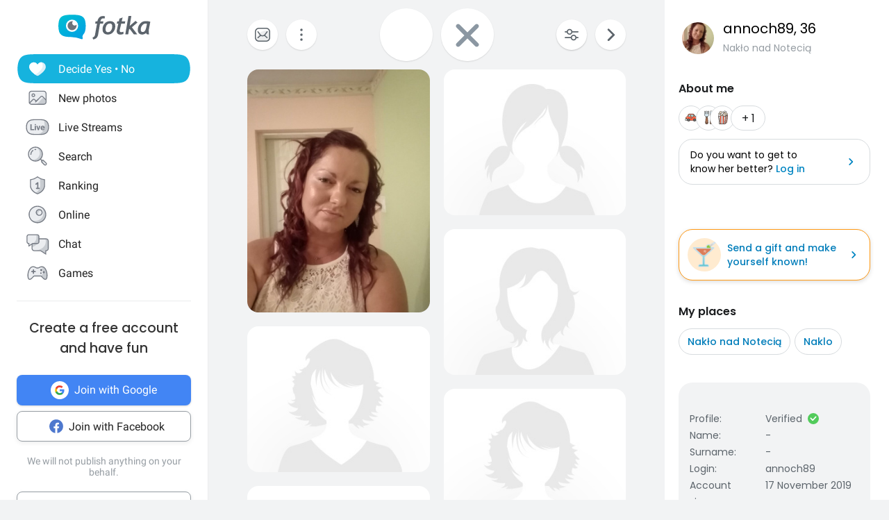

--- FILE ---
content_type: application/javascript
request_url: https://en.fotka.com/js/react/profileView.fe130b6711fbc7b90cad6.js
body_size: 168639
content:
!function(){try{var _="undefined"!=typeof window?window:"undefined"!=typeof global?global:"undefined"!=typeof self?self:{},i=(new Error).stack;i&&(_._sentryDebugIds=_._sentryDebugIds||{},_._sentryDebugIds[i]="c99b0a2b-4736-4757-a5ec-a76feaa74f1e",_._sentryDebugIdIdentifier="sentry-dbid-c99b0a2b-4736-4757-a5ec-a76feaa74f1e")}catch(_){}}();var _global="undefined"!=typeof window?window:"undefined"!=typeof global?global:"undefined"!=typeof self?self:{};_global.SENTRY_RELEASE={id:"1ca1372b3b8c18068dc168aabf4b3ae44c3b1707"},(self.webpackChunkroot=self.webpackChunkroot||[]).push([[9005,3773,2707],{21807:(_,i,e)=>{e.d(i,{A:()=>c});var s,o,l=e(96540);function t(){return t=Object.assign?Object.assign.bind():function(_){for(var i=1;i<arguments.length;i++){var e=arguments[i];for(var s in e)Object.prototype.hasOwnProperty.call(e,s)&&(_[s]=e[s])}return _},t.apply(this,arguments)}const c=function(_){return l.createElement("svg",t({xmlns:"http://www.w3.org/2000/svg",viewBox:"0 0 48 48",xmlSpace:"preserve"},_),s||(s=l.createElement("style",null,".ic_add_photo_profile_svg__st0{fill:#d7d7d7}.ic_add_photo_profile_svg__st2{fill:#91e3ff}.ic_add_photo_profile_svg__st3{fill:url(#ic_add_photo_profile_svg__SVGID_1_)}.ic_add_photo_profile_svg__st4{fill:#4bb9e2}.ic_add_photo_profile_svg__st5{fill:#5c646b}.ic_add_photo_profile_svg__st6{opacity:.8}.ic_add_photo_profile_svg__st6,.ic_add_photo_profile_svg__st7{fill:#e8e9eb}.ic_add_photo_profile_svg__st8{fill:#fc486d}.ic_add_photo_profile_svg__st9{fill-rule:evenodd;clip-rule:evenodd;fill:#31a6dd}.ic_add_photo_profile_svg__st10{fill:#232528}.ic_add_photo_profile_svg__st11{fill:#ff5975}.ic_add_photo_profile_svg__st12{fill:url(#ic_add_photo_profile_svg__SVGID_2_)}.ic_add_photo_profile_svg__st13{fill:url(#ic_add_photo_profile_svg__SVGID_3_)}.ic_add_photo_profile_svg__st14{fill-rule:evenodd;clip-rule:evenodd;fill:url(#ic_add_photo_profile_svg__SVGID_4_)}.ic_add_photo_profile_svg__st15{fill:none;stroke:#5b5b5b;stroke-width:1.2;stroke-linecap:round;stroke-linejoin:round;stroke-miterlimit:10}.ic_add_photo_profile_svg__st16{fill:url(#ic_add_photo_profile_svg__SVGID_5_)}.ic_add_photo_profile_svg__st17{fill-rule:evenodd;clip-rule:evenodd;fill:none}.ic_add_photo_profile_svg__st18{fill:#fff}.ic_add_photo_profile_svg__st19{fill:#e4e7ea}.ic_add_photo_profile_svg__st20{fill-rule:evenodd;clip-rule:evenodd;fill:#30a4db}.ic_add_photo_profile_svg__st21{fill:none;stroke:#5c646b;stroke-width:2}.ic_add_photo_profile_svg__st22{opacity:.8}.ic_add_photo_profile_svg__st23,.ic_add_photo_profile_svg__st24{fill-rule:evenodd;clip-rule:evenodd;fill:#ebedf0}.ic_add_photo_profile_svg__st24{fill:#c8ccd1}.ic_add_photo_profile_svg__st25{fill:#767b84}.ic_add_photo_profile_svg__st26{fill:#c8cbd0}.ic_add_photo_profile_svg__st27{fill:#fff}.ic_add_photo_profile_svg__st27,.ic_add_photo_profile_svg__st28{fill-rule:evenodd;clip-rule:evenodd}.ic_add_photo_profile_svg__st28,.ic_add_photo_profile_svg__st29{opacity:.8;fill:#fff}.ic_add_photo_profile_svg__st30,.ic_add_photo_profile_svg__st31{fill-rule:evenodd;clip-rule:evenodd;fill:#48afd8}.ic_add_photo_profile_svg__st31{fill:#47a8d2}.ic_add_photo_profile_svg__st32{fill:none;stroke:#767b84;stroke-width:3;stroke-linecap:round}.ic_add_photo_profile_svg__st33{fill-rule:evenodd;clip-rule:evenodd;fill:#b3b6bb}.ic_add_photo_profile_svg__st34,.ic_add_photo_profile_svg__st35{fill:none;stroke:#c8cbd0;stroke-width:3;stroke-linecap:round}.ic_add_photo_profile_svg__st35{fill-rule:evenodd;clip-rule:evenodd;fill:#ff9d00;stroke:#ff9d00;stroke-linejoin:round}.ic_add_photo_profile_svg__st36{stroke:#ffd400;stroke-miterlimit:10}.ic_add_photo_profile_svg__st36,.ic_add_photo_profile_svg__st37{fill:#ffd400}.ic_add_photo_profile_svg__st38{fill:#ff0}.ic_add_photo_profile_svg__st39{fill-rule:evenodd;clip-rule:evenodd;fill:#ddf0f8}.ic_add_photo_profile_svg__st40{fill:url(#ic_add_photo_profile_svg__SVGID_6_)}.ic_add_photo_profile_svg__st41,.ic_add_photo_profile_svg__st42,.ic_add_photo_profile_svg__st43{fill:none;stroke:#48aed8;stroke-width:4}.ic_add_photo_profile_svg__st42,.ic_add_photo_profile_svg__st43{stroke:#48afd8;stroke-linecap:round}.ic_add_photo_profile_svg__st43{stroke-linejoin:round}.ic_add_photo_profile_svg__st44{fill:#48afd8}.ic_add_photo_profile_svg__st45{fill:none;stroke:#48afd8;stroke-width:4}.ic_add_photo_profile_svg__st46{fill:#ddf0f8}.ic_add_photo_profile_svg__st47{fill:#fff;stroke:#48afd8;stroke-width:3}.ic_add_photo_profile_svg__st47,.ic_add_photo_profile_svg__st48,.ic_add_photo_profile_svg__st49{stroke-linecap:round;stroke-linejoin:round}.ic_add_photo_profile_svg__st48{fill-rule:evenodd;clip-rule:evenodd;fill:#fff;stroke:#fff}.ic_add_photo_profile_svg__st49{stroke:#ff9d00;stroke-miterlimit:10}.ic_add_photo_profile_svg__st49,.ic_add_photo_profile_svg__st50{fill:#ff9d00}.ic_add_photo_profile_svg__st51,.ic_add_photo_profile_svg__st52{stroke-linecap:round;stroke-linejoin:round}.ic_add_photo_profile_svg__st51{fill:none;stroke:#47a8d2;stroke-width:4}.ic_add_photo_profile_svg__st52{fill:#48afd8;stroke:#48afd8}.ic_add_photo_profile_svg__st53{fill:url(#ic_add_photo_profile_svg__SVGID_7_)}.ic_add_photo_profile_svg__st54{fill:url(#ic_add_photo_profile_svg__SVGID_8_)}.ic_add_photo_profile_svg__st55,.ic_add_photo_profile_svg__st56{fill-rule:evenodd;clip-rule:evenodd;fill:#f2f9fc}.ic_add_photo_profile_svg__st56{fill:#bcddeb}.ic_add_photo_profile_svg__st57{fill:#3a9ecb}.ic_add_photo_profile_svg__st58{fill:#6d6d6d}.ic_add_photo_profile_svg__st59{fill:#bcddeb}.ic_add_photo_profile_svg__st60{fill:#ff825b}.ic_add_photo_profile_svg__st61{fill:#47a6d0}.ic_add_photo_profile_svg__st62{fill:#48b5de}.ic_add_photo_profile_svg__st63{fill:url(#ic_add_photo_profile_svg__SVGID_9_)}.ic_add_photo_profile_svg__st64{fill:#f2f9fc}.ic_add_photo_profile_svg__st65{fill:#c8ccd1}.ic_add_photo_profile_svg__st66{fill:#ebedf0}.ic_add_photo_profile_svg__st67{fill:none;stroke:#767b84;stroke-width:4;stroke-linecap:round}.ic_add_photo_profile_svg__st68{enable-background:new}.ic_add_photo_profile_svg__st69,.ic_add_photo_profile_svg__st70,.ic_add_photo_profile_svg__st71{fill:none;stroke:#0085c2}.ic_add_photo_profile_svg__st69{stroke-width:1.2}.ic_add_photo_profile_svg__st70,.ic_add_photo_profile_svg__st71{stroke-linecap:round}.ic_add_photo_profile_svg__st71{stroke-width:1.2}.ic_add_photo_profile_svg__st72{fill:#0085c2}.ic_add_photo_profile_svg__st73,.ic_add_photo_profile_svg__st74{fill:none;stroke:#5c646b;stroke-width:1.2}.ic_add_photo_profile_svg__st75,.ic_add_photo_profile_svg__st76{fill:none}.ic_add_photo_profile_svg__st74,.ic_add_photo_profile_svg__st75,.ic_add_photo_profile_svg__st76{stroke-linecap:round}.ic_add_photo_profile_svg__st75,.ic_add_photo_profile_svg__st76{stroke:#fff;stroke-width:2}.ic_add_photo_profile_svg__st75{stroke-linejoin:round}.ic_add_photo_profile_svg__st76{stroke-miterlimit:10}.ic_add_photo_profile_svg__st77{fill:#48abd8}.ic_add_photo_profile_svg__st78,.ic_add_photo_profile_svg__st79,.ic_add_photo_profile_svg__st80{fill:none;stroke:#fff}.ic_add_photo_profile_svg__st78{stroke-width:1.5;stroke-miterlimit:10}.ic_add_photo_profile_svg__st79,.ic_add_photo_profile_svg__st80{stroke-linecap:round}.ic_add_photo_profile_svg__st79{stroke-width:1.5;stroke-miterlimit:10}.ic_add_photo_profile_svg__st80{stroke-width:3}.ic_add_photo_profile_svg__st81{fill:#8b97a2}.ic_add_photo_profile_svg__st82{clip-path:url(#ic_add_photo_profile_svg__SVGID_11_)}.ic_add_photo_profile_svg__st83{fill:#2da2d9}.ic_add_photo_profile_svg__st84{fill:#ff575f}.ic_add_photo_profile_svg__st85,.ic_add_photo_profile_svg__st86,.ic_add_photo_profile_svg__st87{fill:none;stroke:#5c646b;stroke-width:1.5}.ic_add_photo_profile_svg__st85{stroke-miterlimit:10}.ic_add_photo_profile_svg__st86,.ic_add_photo_profile_svg__st87{stroke-linecap:round}.ic_add_photo_profile_svg__st86{stroke-linejoin:round}.ic_add_photo_profile_svg__st87{stroke-miterlimit:10}.ic_add_photo_profile_svg__st88{fill-rule:evenodd;clip-rule:evenodd;fill:#5c646b}.ic_add_photo_profile_svg__st89{fill:none;stroke:#595d67;stroke-width:1.5}.ic_add_photo_profile_svg__st90{fill-rule:evenodd;clip-rule:evenodd;fill:#595d67}.ic_add_photo_profile_svg__st91{fill:#30a4db}.ic_add_photo_profile_svg__st92,.ic_add_photo_profile_svg__st93,.ic_add_photo_profile_svg__st94{fill:none;stroke-width:1.5;stroke-linecap:round}.ic_add_photo_profile_svg__st92{stroke:#fff;stroke-linejoin:round}.ic_add_photo_profile_svg__st93,.ic_add_photo_profile_svg__st94{stroke:#0085c2}.ic_add_photo_profile_svg__st93{stroke-miterlimit:10}.ic_add_photo_profile_svg__st94{stroke-linejoin:round}.ic_add_photo_profile_svg__st95{stroke:#5c646b}.ic_add_photo_profile_svg__st100,.ic_add_photo_profile_svg__st95,.ic_add_photo_profile_svg__st96,.ic_add_photo_profile_svg__st97,.ic_add_photo_profile_svg__st98,.ic_add_photo_profile_svg__st99{fill:none;stroke-width:1.2;stroke-miterlimit:10}.ic_add_photo_profile_svg__st96{stroke:#5c646b;stroke-linecap:round}.ic_add_photo_profile_svg__st97,.ic_add_photo_profile_svg__st98{stroke:#0085c2}.ic_add_photo_profile_svg__st100,.ic_add_photo_profile_svg__st98,.ic_add_photo_profile_svg__st99{stroke-linecap:round}.ic_add_photo_profile_svg__st100,.ic_add_photo_profile_svg__st99{stroke-linejoin:round}.ic_add_photo_profile_svg__st99{stroke:#5c646b}.ic_add_photo_profile_svg__st100{stroke:#0085c2}.ic_add_photo_profile_svg__st101{fill:#5b5b5b}.ic_add_photo_profile_svg__st102{fill:#969da3}.ic_add_photo_profile_svg__st103{fill:#b8bdbf}.ic_add_photo_profile_svg__st104{fill:#eff0f2}.ic_add_photo_profile_svg__st105{fill:#e1e1e2}.ic_add_photo_profile_svg__st106,.ic_add_photo_profile_svg__st107{fill:#d7d8d9}.ic_add_photo_profile_svg__st107{fill-rule:evenodd;clip-rule:evenodd}.ic_add_photo_profile_svg__st108,.ic_add_photo_profile_svg__st109,.ic_add_photo_profile_svg__st110{fill:none;stroke-linecap:round}.ic_add_photo_profile_svg__st108{stroke:#b8bdbf;stroke-miterlimit:10}.ic_add_photo_profile_svg__st109,.ic_add_photo_profile_svg__st110{stroke:#5c646b;stroke-width:2}.ic_add_photo_profile_svg__st110{stroke-linejoin:round}.ic_add_photo_profile_svg__st111{fill:#533a3a;fill-opacity:0}.ic_add_photo_profile_svg__st112{opacity:.85;fill:#fff}.ic_add_photo_profile_svg__st113,.ic_add_photo_profile_svg__st114{fill-rule:evenodd;clip-rule:evenodd;fill:url(#ic_add_photo_profile_svg__SVGID_12_)}.ic_add_photo_profile_svg__st114{fill:#7e5dec}.ic_add_photo_profile_svg__st115{fill:#fc830b}.ic_add_photo_profile_svg__st116{fill:#ff9914}.ic_add_photo_profile_svg__st117{fill:#6f4de1}.ic_add_photo_profile_svg__st117,.ic_add_photo_profile_svg__st118,.ic_add_photo_profile_svg__st119,.ic_add_photo_profile_svg__st120{fill-rule:evenodd;clip-rule:evenodd}.ic_add_photo_profile_svg__st118{opacity:.15;fill:#464d58}.ic_add_photo_profile_svg__st119{fill:#787a87}.ic_add_photo_profile_svg__st120{fill:#6e707e}.ic_add_photo_profile_svg__st121{fill:none;stroke:#969da3;stroke-width:1.5;stroke-linecap:round}.ic_add_photo_profile_svg__st122,.ic_add_photo_profile_svg__st123{fill-rule:evenodd;clip-rule:evenodd;fill:url(#ic_add_photo_profile_svg__SVGID_13_)}.ic_add_photo_profile_svg__st123{fill:url(#ic_add_photo_profile_svg__SVGID_14_)}.ic_add_photo_profile_svg__st124{fill:url(#ic_add_photo_profile_svg__SVGID_15_)}.ic_add_photo_profile_svg__st125{fill:#31a6dd}.ic_add_photo_profile_svg__st126{fill:#f13355}.ic_add_photo_profile_svg__st127{fill:#fd4463}.ic_add_photo_profile_svg__st128{fill:#fff;stroke:#fff;stroke-width:.2;stroke-miterlimit:10}.ic_add_photo_profile_svg__st129{fill:#aee4f4}.ic_add_photo_profile_svg__st130{fill:url(#ic_add_photo_profile_svg__SVGID_16_)}.ic_add_photo_profile_svg__st131{opacity:.9;fill:gray;enable-background:new}.ic_add_photo_profile_svg__st132{fill:#ffe6b5;stroke:#ffd9a7;stroke-width:8}.ic_add_photo_profile_svg__st133{fill:url(#ic_add_photo_profile_svg__SVGID_17_)}.ic_add_photo_profile_svg__st134{fill:url(#ic_add_photo_profile_svg__SVGID_18_)}.ic_add_photo_profile_svg__st135{fill:url(#ic_add_photo_profile_svg__Ellipse_152_2_)}.ic_add_photo_profile_svg__st136{stroke-linecap:round;stroke-linejoin:round}.ic_add_photo_profile_svg__st136,.ic_add_photo_profile_svg__st137{fill:none;stroke:#5b5b5b;stroke-width:2}.ic_add_photo_profile_svg__st138,.ic_add_photo_profile_svg__st139{fill:none;stroke:#5c646b;stroke-width:1.5;stroke-linecap:round}.ic_add_photo_profile_svg__st139{fill:#fff;stroke-width:1.4778}.ic_add_photo_profile_svg__st140{opacity:.4;fill:#9ba2a8}.ic_add_photo_profile_svg__st141{fill:url(#ic_add_photo_profile_svg__Rectangle_707_1_)}.ic_add_photo_profile_svg__st142{opacity:.64;fill:#47aad4;enable-background:new}.ic_add_photo_profile_svg__st143,.ic_add_photo_profile_svg__st144{fill:#858d94}.ic_add_photo_profile_svg__st144{opacity:.8;enable-background:new}.ic_add_photo_profile_svg__st145{fill:url(#ic_add_photo_profile_svg__Rectangle_1198_7_)}.ic_add_photo_profile_svg__st146{fill:#6d767e}.ic_add_photo_profile_svg__st147{fill:url(#ic_add_photo_profile_svg__Path_2912_3_)}.ic_add_photo_profile_svg__st148{fill:url(#ic_add_photo_profile_svg__Path_2906_1_)}.ic_add_photo_profile_svg__st149{fill:url(#ic_add_photo_profile_svg__SVGID_19_)}.ic_add_photo_profile_svg__st150{fill:url(#ic_add_photo_profile_svg__SVGID_20_)}.ic_add_photo_profile_svg__st151{fill:#dc483c}.ic_add_photo_profile_svg__st151,.ic_add_photo_profile_svg__st152,.ic_add_photo_profile_svg__st153{fill-rule:evenodd;clip-rule:evenodd}.ic_add_photo_profile_svg__st152{fill:#ffd141}.ic_add_photo_profile_svg__st153{fill:#00a651}.ic_add_photo_profile_svg__st154{fill:#f1f1f1}.ic_add_photo_profile_svg__st155{fill:#4888f3}.ic_add_photo_profile_svg__st156{fill:url(#ic_add_photo_profile_svg__shape-base_1_)}.ic_add_photo_profile_svg__st157{fill:url(#ic_add_photo_profile_svg__body-outer-ring_1_)}.ic_add_photo_profile_svg__st158{fill:url(#ic_add_photo_profile_svg__body-outer-ring-shadow_1_)}.ic_add_photo_profile_svg__st159{fill:url(#ic_add_photo_profile_svg__tail-tip_1_)}.ic_add_photo_profile_svg__st160{fill:url(#ic_add_photo_profile_svg__globe-base_1_)}.ic_add_photo_profile_svg__st161{fill:url(#ic_add_photo_profile_svg__globe-shadow_1_)}.ic_add_photo_profile_svg__st162{fill:url(#ic_add_photo_profile_svg__ear_1_)}.ic_add_photo_profile_svg__st163{fill:url(#ic_add_photo_profile_svg__body_1_)}.ic_add_photo_profile_svg__st164{fill:url(#ic_add_photo_profile_svg__tail-flame_1_)}.ic_add_photo_profile_svg__st165{fill:url(#ic_add_photo_profile_svg__tail-small_1_)}.ic_add_photo_profile_svg__st166{fill:url(#ic_add_photo_profile_svg__cheek-tufts_1_)}.ic_add_photo_profile_svg__st167{fill:url(#ic_add_photo_profile_svg__overlay-yellow_1_)}.ic_add_photo_profile_svg__st168{fill:#2196f3}.ic_add_photo_profile_svg__st169{fill-rule:evenodd;clip-rule:evenodd;fill:#e81616}.ic_add_photo_profile_svg__st170{fill:#0078d7}.ic_add_photo_profile_svg__st171{fill:#e81616}.ic_add_photo_profile_svg__st172{opacity:.2;fill-rule:evenodd;clip-rule:evenodd;fill:#959595;enable-background:new}.ic_add_photo_profile_svg__st173{fill:url(#ic_add_photo_profile_svg__Path_3123_14_)}.ic_add_photo_profile_svg__st174{fill:url(#ic_add_photo_profile_svg__Path_3124_14_)}.ic_add_photo_profile_svg__st175{fill:url(#ic_add_photo_profile_svg__Path_3125_15_)}.ic_add_photo_profile_svg__st176{fill:url(#ic_add_photo_profile_svg__SVGID_21_)}.ic_add_photo_profile_svg__st177,.ic_add_photo_profile_svg__st178{fill-rule:evenodd;clip-rule:evenodd;fill:url(#ic_add_photo_profile_svg__Path_3127-2_11_)}.ic_add_photo_profile_svg__st178{fill:url(#ic_add_photo_profile_svg__Path_3127-2-2_8_)}.ic_add_photo_profile_svg__st179{fill:url(#ic_add_photo_profile_svg__SVGID_22_)}.ic_add_photo_profile_svg__st180{fill:url(#ic_add_photo_profile_svg__SVGID_23_)}.ic_add_photo_profile_svg__st181{fill:url(#ic_add_photo_profile_svg__SVGID_24_)}.ic_add_photo_profile_svg__st182{fill:url(#ic_add_photo_profile_svg__SVGID_25_)}.ic_add_photo_profile_svg__st183{fill:url(#ic_add_photo_profile_svg__SVGID_26_)}.ic_add_photo_profile_svg__st184{opacity:.6;fill:#fff}.ic_add_photo_profile_svg__st185{fill:url(#ic_add_photo_profile_svg__SVGID_27_)}.ic_add_photo_profile_svg__st186{fill:url(#ic_add_photo_profile_svg__SVGID_28_)}.ic_add_photo_profile_svg__st187{fill:url(#ic_add_photo_profile_svg__SVGID_29_)}.ic_add_photo_profile_svg__st188{fill:url(#ic_add_photo_profile_svg__SVGID_30_)}.ic_add_photo_profile_svg__st189{fill:url(#ic_add_photo_profile_svg__SVGID_31_)}.ic_add_photo_profile_svg__st190{fill:url(#ic_add_photo_profile_svg__SVGID_32_)}.ic_add_photo_profile_svg__st191{fill:none;stroke:#231f20;stroke-width:2.8822;stroke-miterlimit:10}.ic_add_photo_profile_svg__st192{fill:url(#ic_add_photo_profile_svg__Path_3123_15_)}.ic_add_photo_profile_svg__st193{fill:url(#ic_add_photo_profile_svg__Path_3124_15_)}.ic_add_photo_profile_svg__st194{fill:url(#ic_add_photo_profile_svg__Path_3125_16_)}.ic_add_photo_profile_svg__st195{fill:url(#ic_add_photo_profile_svg__SVGID_33_)}.ic_add_photo_profile_svg__st196{fill:url(#ic_add_photo_profile_svg__SVGID_34_)}.ic_add_photo_profile_svg__st197{fill:url(#ic_add_photo_profile_svg__SVGID_35_)}.ic_add_photo_profile_svg__st198{fill:url(#ic_add_photo_profile_svg__SVGID_36_)}.ic_add_photo_profile_svg__st199{fill:url(#ic_add_photo_profile_svg__SVGID_37_)}.ic_add_photo_profile_svg__st200{fill:url(#ic_add_photo_profile_svg__SVGID_38_)}.ic_add_photo_profile_svg__st201{fill:url(#ic_add_photo_profile_svg__Rectangle_1198_8_)}.ic_add_photo_profile_svg__st202{opacity:.1;enable-background:new}.ic_add_photo_profile_svg__st203{fill:url(#ic_add_photo_profile_svg__Path_2980_8_)}.ic_add_photo_profile_svg__st204,.ic_add_photo_profile_svg__st205{fill:none;stroke:#00aa62;stroke-width:1.5}.ic_add_photo_profile_svg__st205{stroke:#00915b}.ic_add_photo_profile_svg__st206{fill:url(#ic_add_photo_profile_svg__Rectangle_1201_4_)}.ic_add_photo_profile_svg__st207{fill-rule:evenodd;clip-rule:evenodd;fill:#464d58}.ic_add_photo_profile_svg__st208{opacity:.25;fill:#464d58}.ic_add_photo_profile_svg__st209{fill:#4ec5ee}.ic_add_photo_profile_svg__st210{fill:url(#ic_add_photo_profile_svg__Path_2994_1_)}.ic_add_photo_profile_svg__st211{fill:url(#ic_add_photo_profile_svg__Path_2995_1_)}.ic_add_photo_profile_svg__st212{opacity:.1;fill:#020202}.ic_add_photo_profile_svg__st213{fill:none;stroke:#4abae3;stroke-width:2}.ic_add_photo_profile_svg__st214{fill:none;stroke:#bfe2f1;stroke-miterlimit:10}.ic_add_photo_profile_svg__st215{fill:url(#ic_add_photo_profile_svg__Path_2971_12_)}.ic_add_photo_profile_svg__st216{fill-rule:evenodd;clip-rule:evenodd;fill:url(#ic_add_photo_profile_svg__Path_2972_16_)}.ic_add_photo_profile_svg__st217{opacity:.3}.ic_add_photo_profile_svg__st218{fill-rule:evenodd;clip-rule:evenodd;fill:#3a9ecb}.ic_add_photo_profile_svg__st219{fill:url(#ic_add_photo_profile_svg__SVGID_39_)}.ic_add_photo_profile_svg__st220{fill:url(#ic_add_photo_profile_svg__SVGID_40_)}.ic_add_photo_profile_svg__st221{fill:#4abae3}.ic_add_photo_profile_svg__st222{fill:#68727d}.ic_add_photo_profile_svg__st223,.ic_add_photo_profile_svg__st224{opacity:.7;fill:#fff;enable-background:new}.ic_add_photo_profile_svg__st224{fill:#5c646b}.ic_add_photo_profile_svg__st225{fill:url(#ic_add_photo_profile_svg__Path_1823_4_)}.ic_add_photo_profile_svg__st226{fill:url(#ic_add_photo_profile_svg__Rectangle_1198_12_)}.ic_add_photo_profile_svg__st227{fill:url(#ic_add_photo_profile_svg__Path_2980_9_)}.ic_add_photo_profile_svg__st228{fill:#00915b}.ic_add_photo_profile_svg__st229{fill:#00aa62}.ic_add_photo_profile_svg__st230{fill:url(#ic_add_photo_profile_svg__Rectangle_1198_13_)}.ic_add_photo_profile_svg__st231{fill:url(#ic_add_photo_profile_svg__Path_2980_10_)}.ic_add_photo_profile_svg__st232{fill:url(#ic_add_photo_profile_svg__Path_877_4_)}.ic_add_photo_profile_svg__st233{fill:url(#ic_add_photo_profile_svg__Rectangle_1201_13_)}.ic_add_photo_profile_svg__st234{fill:url(#ic_add_photo_profile_svg__Rectangle_1201_14_)}.ic_add_photo_profile_svg__st235,.ic_add_photo_profile_svg__st236{fill-rule:evenodd;clip-rule:evenodd;fill:url(#ic_add_photo_profile_svg__Path_3176_2_)}.ic_add_photo_profile_svg__st236{opacity:.15;fill:#394c61;enable-background:new}.ic_add_photo_profile_svg__st237{fill:url(#ic_add_photo_profile_svg__Path_3123_16_)}.ic_add_photo_profile_svg__st238{fill:url(#ic_add_photo_profile_svg__Path_3124_16_)}.ic_add_photo_profile_svg__st239{fill:url(#ic_add_photo_profile_svg__Path_3125_17_)}.ic_add_photo_profile_svg__st240{fill:url(#ic_add_photo_profile_svg__SVGID_41_)}.ic_add_photo_profile_svg__st241,.ic_add_photo_profile_svg__st242{fill-rule:evenodd;clip-rule:evenodd;fill:url(#ic_add_photo_profile_svg__Path_3127-2_12_)}.ic_add_photo_profile_svg__st242{fill:url(#ic_add_photo_profile_svg__Path_3127-2-2_9_)}.ic_add_photo_profile_svg__st243{fill:url(#ic_add_photo_profile_svg__SVGID_42_)}.ic_add_photo_profile_svg__st244{fill:url(#ic_add_photo_profile_svg__SVGID_43_)}.ic_add_photo_profile_svg__st245{fill:url(#ic_add_photo_profile_svg__SVGID_44_)}.ic_add_photo_profile_svg__st246{fill:url(#ic_add_photo_profile_svg__SVGID_45_)}.ic_add_photo_profile_svg__st247{fill:url(#ic_add_photo_profile_svg__SVGID_46_)}.ic_add_photo_profile_svg__st248{fill:#d93175}.ic_add_photo_profile_svg__st249{fill:#4e78ce}.ic_add_photo_profile_svg__st250{fill:url(#ic_add_photo_profile_svg__Path_877_5_)}.ic_add_photo_profile_svg__st251{fill:url(#ic_add_photo_profile_svg__Path_3123_17_)}.ic_add_photo_profile_svg__st252{fill:url(#ic_add_photo_profile_svg__Path_3124_17_)}.ic_add_photo_profile_svg__st253{fill:url(#ic_add_photo_profile_svg__Path_3125_18_)}.ic_add_photo_profile_svg__st254{fill:url(#ic_add_photo_profile_svg__SVGID_47_)}.ic_add_photo_profile_svg__st255,.ic_add_photo_profile_svg__st256{fill-rule:evenodd;clip-rule:evenodd;fill:url(#ic_add_photo_profile_svg__Path_3127-2_13_)}.ic_add_photo_profile_svg__st256{fill:url(#ic_add_photo_profile_svg__Path_3127-2-2_10_)}.ic_add_photo_profile_svg__st257{fill:url(#ic_add_photo_profile_svg__SVGID_48_)}.ic_add_photo_profile_svg__st258{fill:url(#ic_add_photo_profile_svg__SVGID_49_)}.ic_add_photo_profile_svg__st259{fill:url(#ic_add_photo_profile_svg__SVGID_50_)}.ic_add_photo_profile_svg__st260{fill:url(#ic_add_photo_profile_svg__SVGID_51_)}.ic_add_photo_profile_svg__st261{fill:url(#ic_add_photo_profile_svg__SVGID_52_)}.ic_add_photo_profile_svg__st262{fill:url(#ic_add_photo_profile_svg__Rectangle_1201_15_)}.ic_add_photo_profile_svg__st263{fill:url(#ic_add_photo_profile_svg__Rectangle_1201_16_)}.ic_add_photo_profile_svg__st264{fill-rule:evenodd;clip-rule:evenodd;fill:url(#ic_add_photo_profile_svg__Path_3176_3_)}.ic_add_photo_profile_svg__st265{fill:url(#ic_add_photo_profile_svg__SVGID_53_)}.ic_add_photo_profile_svg__st266{fill:#ccefef}.ic_add_photo_profile_svg__st267{fill:#97dfe2}.ic_add_photo_profile_svg__st268{opacity:.25;fill:#4abae3;enable-background:new}.ic_add_photo_profile_svg__st269{fill:url(#ic_add_photo_profile_svg__SVGID_54_)}.ic_add_photo_profile_svg__st270{fill:none;stroke:#5c646b;stroke-width:1.5}.ic_add_photo_profile_svg__st271{fill:url(#ic_add_photo_profile_svg__SVGID_55_)}.ic_add_photo_profile_svg__st272{fill-rule:evenodd;clip-rule:evenodd;fill:url(#ic_add_photo_profile_svg__Blue_copy_1_)}.ic_add_photo_profile_svg__st273{fill:url(#ic_add_photo_profile_svg__Path_2971_14_)}.ic_add_photo_profile_svg__st274{fill-rule:evenodd;clip-rule:evenodd;fill:url(#ic_add_photo_profile_svg__Path_2972_18_)}.ic_add_photo_profile_svg__st275{fill:url(#ic_add_photo_profile_svg__Rectangle_1198_14_)}.ic_add_photo_profile_svg__st276{fill:url(#ic_add_photo_profile_svg__Path_2980_11_)}.ic_add_photo_profile_svg__st277{fill:url(#ic_add_photo_profile_svg__Rectangle_1201_17_)}.ic_add_photo_profile_svg__st278{fill:url(#ic_add_photo_profile_svg__Path_877_6_)}.ic_add_photo_profile_svg__st279{fill:none;stroke:#c2d0ed;stroke-miterlimit:10}.ic_add_photo_profile_svg__st280{fill-rule:evenodd;clip-rule:evenodd;fill:url(#ic_add_photo_profile_svg__Path_2972_19_)}.ic_add_photo_profile_svg__st281,.ic_add_photo_profile_svg__st282{fill:none;stroke:#b3ead0;stroke-miterlimit:10}.ic_add_photo_profile_svg__st282{stroke:#ffc5cf}.ic_add_photo_profile_svg__st283{fill:url(#ic_add_photo_profile_svg__Path_3123_18_)}.ic_add_photo_profile_svg__st284{fill:url(#ic_add_photo_profile_svg__Path_3124_18_)}.ic_add_photo_profile_svg__st285{fill:url(#ic_add_photo_profile_svg__Path_3125_19_)}.ic_add_photo_profile_svg__st286{fill:url(#ic_add_photo_profile_svg__SVGID_56_)}.ic_add_photo_profile_svg__st287,.ic_add_photo_profile_svg__st288{fill-rule:evenodd;clip-rule:evenodd;fill:url(#ic_add_photo_profile_svg__Path_3127-2_14_)}.ic_add_photo_profile_svg__st288{fill:url(#ic_add_photo_profile_svg__Path_3127-2-2_11_)}.ic_add_photo_profile_svg__st289{fill:url(#ic_add_photo_profile_svg__SVGID_57_)}.ic_add_photo_profile_svg__st290{fill:url(#ic_add_photo_profile_svg__SVGID_58_)}.ic_add_photo_profile_svg__st291{fill:url(#ic_add_photo_profile_svg__SVGID_59_)}.ic_add_photo_profile_svg__st292{fill:url(#ic_add_photo_profile_svg__SVGID_60_)}.ic_add_photo_profile_svg__st293{fill:url(#ic_add_photo_profile_svg__SVGID_61_)}.ic_add_photo_profile_svg__st294,.ic_add_photo_profile_svg__st295{fill:none;stroke:#feccbb;stroke-miterlimit:10}.ic_add_photo_profile_svg__st295{stroke:#c6c9cb}.ic_add_photo_profile_svg__st296{fill:url(#ic_add_photo_profile_svg__Rectangle_1201_18_)}.ic_add_photo_profile_svg__st297,.ic_add_photo_profile_svg__st298{fill-rule:evenodd;clip-rule:evenodd;fill:url(#ic_add_photo_profile_svg__SVGID_62_)}.ic_add_photo_profile_svg__st298{fill:url(#ic_add_photo_profile_svg__SVGID_63_)}.ic_add_photo_profile_svg__st299{fill:url(#ic_add_photo_profile_svg__Rectangle_1206_4_)}.ic_add_photo_profile_svg__st300{fill-rule:evenodd;clip-rule:evenodd;fill:url(#ic_add_photo_profile_svg__Path_3022_3_)}.ic_add_photo_profile_svg__st301{opacity:.67;fill:#f24764;enable-background:new}.ic_add_photo_profile_svg__st302,.ic_add_photo_profile_svg__st303{fill:none;stroke:#b2dfdb;stroke-miterlimit:10}.ic_add_photo_profile_svg__st303{stroke:#f4c0d5}.ic_add_photo_profile_svg__st304{fill:url(#ic_add_photo_profile_svg__SVGID_64_)}.ic_add_photo_profile_svg__st305{fill-rule:evenodd;clip-rule:evenodd;fill:url(#ic_add_photo_profile_svg__SVGID_65_)}.ic_add_photo_profile_svg__st306{fill:url(#ic_add_photo_profile_svg__Path_2971_15_)}.ic_add_photo_profile_svg__st307{fill-rule:evenodd;clip-rule:evenodd;fill:url(#ic_add_photo_profile_svg__Path_2972_20_)}.ic_add_photo_profile_svg__st308{fill:url(#ic_add_photo_profile_svg__friend_man-8_7_)}.ic_add_photo_profile_svg__st309{fill:#4ec6ef}.ic_add_photo_profile_svg__st310{fill:#4bbce5}.ic_add_photo_profile_svg__st311,.ic_add_photo_profile_svg__st312{fill-rule:evenodd;clip-rule:evenodd;fill:#36afe1}.ic_add_photo_profile_svg__st312{fill:#4ec6ef}.ic_add_photo_profile_svg__st313{fill:#48b4e2}.ic_add_photo_profile_svg__st314{fill:#97a1ac}.ic_add_photo_profile_svg__st315{fill:#7b8894}.ic_add_photo_profile_svg__st316{fill:url(#ic_add_photo_profile_svg__SVGID_66_)}.ic_add_photo_profile_svg__st317{fill:url(#ic_add_photo_profile_svg__SVGID_67_)}.ic_add_photo_profile_svg__st318{fill:url(#ic_add_photo_profile_svg__SVGID_68_)}.ic_add_photo_profile_svg__st319{fill:url(#ic_add_photo_profile_svg__SVGID_69_)}.ic_add_photo_profile_svg__st320,.ic_add_photo_profile_svg__st321{opacity:.5;fill:#a7acaf}.ic_add_photo_profile_svg__st321{fill:#fff}.ic_add_photo_profile_svg__st322{fill:url(#ic_add_photo_profile_svg__SVGID_70_)}.ic_add_photo_profile_svg__st323{fill:#f6bc04}.ic_add_photo_profile_svg__st324{fill:#ea4335}.ic_add_photo_profile_svg__st325{fill:#4285f4}.ic_add_photo_profile_svg__st326{fill:#34a853}.ic_add_photo_profile_svg__st327{fill:none;stroke:#fff;stroke-miterlimit:10}.ic_add_photo_profile_svg__st328{fill:url(#ic_add_photo_profile_svg__SVGID_71_)}.ic_add_photo_profile_svg__st329{fill:url(#ic_add_photo_profile_svg__SVGID_72_)}.ic_add_photo_profile_svg__st330{fill:url(#ic_add_photo_profile_svg__Rectangle_1296_2_)}.ic_add_photo_profile_svg__st331{fill:url(#ic_add_photo_profile_svg__Rectangle_1206_5_)}.ic_add_photo_profile_svg__st332{fill-rule:evenodd;clip-rule:evenodd;fill:url(#ic_add_photo_profile_svg__Path_3022_4_)}.ic_add_photo_profile_svg__st333{fill:url(#ic_add_photo_profile_svg__SVGID_73_)}.ic_add_photo_profile_svg__st334{fill:url(#ic_add_photo_profile_svg__Path_3215_2_)}.ic_add_photo_profile_svg__st335{fill:url(#ic_add_photo_profile_svg__Path_3216_4_)}.ic_add_photo_profile_svg__st336{fill:url(#ic_add_photo_profile_svg__Path_1823_5_)}.ic_add_photo_profile_svg__st337{fill:url(#ic_add_photo_profile_svg__SVGID_74_)}.ic_add_photo_profile_svg__st338{fill:url(#ic_add_photo_profile_svg__Path_3216_10_)}.ic_add_photo_profile_svg__st339{fill:url(#ic_add_photo_profile_svg__SVGID_75_)}.ic_add_photo_profile_svg__st340{fill:url(#ic_add_photo_profile_svg__Path_3216_11_)}.ic_add_photo_profile_svg__st341{fill:url(#ic_add_photo_profile_svg__Path_3215_9_)}.ic_add_photo_profile_svg__st342{fill:url(#ic_add_photo_profile_svg__Path_3215_10_)}.ic_add_photo_profile_svg__st343{fill:url(#ic_add_photo_profile_svg__Path_3216_12_)}.ic_add_photo_profile_svg__st344{fill:url(#ic_add_photo_profile_svg__Rectangle_1329_2_)}.ic_add_photo_profile_svg__st345{fill:url(#ic_add_photo_profile_svg__Rectangle_1198_15_)}.ic_add_photo_profile_svg__st346{fill:url(#ic_add_photo_profile_svg__Path_2980_12_)}.ic_add_photo_profile_svg__st347{fill:url(#ic_add_photo_profile_svg__SVGID_76_)}.ic_add_photo_profile_svg__st348{fill:url(#ic_add_photo_profile_svg__Path_3123_19_)}.ic_add_photo_profile_svg__st349{fill:url(#ic_add_photo_profile_svg__Path_3124_19_)}.ic_add_photo_profile_svg__st350{fill:url(#ic_add_photo_profile_svg__Path_3125_20_)}.ic_add_photo_profile_svg__st351{fill:url(#ic_add_photo_profile_svg__SVGID_77_)}.ic_add_photo_profile_svg__st352,.ic_add_photo_profile_svg__st353{fill-rule:evenodd;clip-rule:evenodd;fill:url(#ic_add_photo_profile_svg__Path_3127-2_15_)}.ic_add_photo_profile_svg__st353{fill:url(#ic_add_photo_profile_svg__Path_3127-2-2_12_)}.ic_add_photo_profile_svg__st354{fill:url(#ic_add_photo_profile_svg__SVGID_78_)}.ic_add_photo_profile_svg__st355{fill:url(#ic_add_photo_profile_svg__SVGID_79_)}.ic_add_photo_profile_svg__st356{fill:url(#ic_add_photo_profile_svg__SVGID_80_)}.ic_add_photo_profile_svg__st357{fill:url(#ic_add_photo_profile_svg__SVGID_81_)}.ic_add_photo_profile_svg__st358{fill:url(#ic_add_photo_profile_svg__SVGID_82_)}.ic_add_photo_profile_svg__st359{fill:#9ba2a8}.ic_add_photo_profile_svg__st360{opacity:.4}.ic_add_photo_profile_svg__st361{fill-rule:evenodd;clip-rule:evenodd;fill:#858d94}.ic_add_photo_profile_svg__st362{fill:#f87a80}.ic_add_photo_profile_svg__st363{fill:#48b3dc}.ic_add_photo_profile_svg__st364{fill:#ffaa3b}.ic_add_photo_profile_svg__st365,.ic_add_photo_profile_svg__st366{enable-background:new}.ic_add_photo_profile_svg__st365{opacity:.2;fill:#e7eaec}.ic_add_photo_profile_svg__st366{opacity:.8;fill-rule:evenodd;clip-rule:evenodd}.ic_add_photo_profile_svg__st366,.ic_add_photo_profile_svg__st367{fill:#c5c9cd}.ic_add_photo_profile_svg__st368{opacity:.2}.ic_add_photo_profile_svg__st369{fill:#e7eaec}.ic_add_photo_profile_svg__st370{fill-rule:evenodd;clip-rule:evenodd;fill:#c5c9cd}.ic_add_photo_profile_svg__st371{opacity:.15;fill:#9ba2a8}.ic_add_photo_profile_svg__st371,.ic_add_photo_profile_svg__st372,.ic_add_photo_profile_svg__st373{enable-background:new}.ic_add_photo_profile_svg__st372{opacity:.4;fill:#fff}.ic_add_photo_profile_svg__st373{opacity:.25;fill:#7a7f87}.ic_add_photo_profile_svg__st374{opacity:.2;fill:#9ba2a8}.ic_add_photo_profile_svg__st375{fill:#fff;enable-background:new}.ic_add_photo_profile_svg__st376{fill-rule:evenodd;clip-rule:evenodd;fill:url(#ic_add_photo_profile_svg__SVGID_83_)}.ic_add_photo_profile_svg__st377{fill:url(#ic_add_photo_profile_svg__SVGID_84_)}.ic_add_photo_profile_svg__st378{fill:url(#ic_add_photo_profile_svg__SVGID_85_)}.ic_add_photo_profile_svg__st379{opacity:.5;fill:#f90000}.ic_add_photo_profile_svg__st380{fill:#f04167}.ic_add_photo_profile_svg__st381{fill:url(#ic_add_photo_profile_svg__SVGID_86_)}.ic_add_photo_profile_svg__st382{fill:url(#ic_add_photo_profile_svg__SVGID_87_)}.ic_add_photo_profile_svg__st383{fill:#ff9227}.ic_add_photo_profile_svg__st384{fill:url(#ic_add_photo_profile_svg__SVGID_88_)}.ic_add_photo_profile_svg__st385{fill:#808a9c}.ic_add_photo_profile_svg__st386,.ic_add_photo_profile_svg__st387{opacity:.17;fill-rule:evenodd;clip-rule:evenodd;fill:#464d58;enable-background:new}.ic_add_photo_profile_svg__st387{opacity:.75;fill:#fff}.ic_add_photo_profile_svg__st388{opacity:.87;fill:#fff}.ic_add_photo_profile_svg__st389{fill:#fd8f12}.ic_add_photo_profile_svg__st390{fill:#ffd8a3}.ic_add_photo_profile_svg__st391{fill:none;stroke:#fff;stroke-width:1.2}.ic_add_photo_profile_svg__st392{fill:#fefefe}.ic_add_photo_profile_svg__st393{fill:#cce8f2}.ic_add_photo_profile_svg__st394{fill:#8660ec}.ic_add_photo_profile_svg__st395,.ic_add_photo_profile_svg__st396{enable-background:new}.ic_add_photo_profile_svg__st395{opacity:.3;fill-rule:evenodd;clip-rule:evenodd;fill:#805eec}.ic_add_photo_profile_svg__st396,.ic_add_photo_profile_svg__st397{opacity:.75;fill:#fff}.ic_add_photo_profile_svg__st397{opacity:.9}.ic_add_photo_profile_svg__st398{fill:url(#ic_add_photo_profile_svg__Path_1781-2_4_)}.ic_add_photo_profile_svg__st399{fill:url(#ic_add_photo_profile_svg__Path_4639_2_)}.ic_add_photo_profile_svg__st400{fill:url(#ic_add_photo_profile_svg__Path_3123_20_)}.ic_add_photo_profile_svg__st401{fill:url(#ic_add_photo_profile_svg__Path_3124_20_)}.ic_add_photo_profile_svg__st402{fill:url(#ic_add_photo_profile_svg__Path_3125_21_)}.ic_add_photo_profile_svg__st403{fill:url(#ic_add_photo_profile_svg__SVGID_89_)}.ic_add_photo_profile_svg__st404{fill:url(#ic_add_photo_profile_svg__SVGID_90_)}.ic_add_photo_profile_svg__st405{fill:url(#ic_add_photo_profile_svg__SVGID_91_)}.ic_add_photo_profile_svg__st406{fill:url(#ic_add_photo_profile_svg__SVGID_92_)}.ic_add_photo_profile_svg__st407{fill:url(#ic_add_photo_profile_svg__SVGID_93_)}.ic_add_photo_profile_svg__st408{fill:url(#ic_add_photo_profile_svg__SVGID_94_)}.ic_add_photo_profile_svg__st409{fill:url(#ic_add_photo_profile_svg__Rectangle_191-2_3_)}.ic_add_photo_profile_svg__st410{fill:url(#ic_add_photo_profile_svg__Path_4665-2_2_)}.ic_add_photo_profile_svg__st411{fill:url(#ic_add_photo_profile_svg__Path_1781-2_5_)}.ic_add_photo_profile_svg__st412{fill:url(#ic_add_photo_profile_svg__SVGID_95_)}.ic_add_photo_profile_svg__st413{fill:url(#ic_add_photo_profile_svg__Ellipse_351-2_8_)}.ic_add_photo_profile_svg__st414{fill:url(#ic_add_photo_profile_svg__Ellipse_351-2_9_)}.ic_add_photo_profile_svg__st415{fill:url(#ic_add_photo_profile_svg__Ellipse_351-2_10_)}.ic_add_photo_profile_svg__st416{fill:url(#ic_add_photo_profile_svg__Ellipse_351-2_11_)}.ic_add_photo_profile_svg__st417{fill:url(#ic_add_photo_profile_svg__Path_3206_2_)}.ic_add_photo_profile_svg__st418{fill:#e33e5e}.ic_add_photo_profile_svg__st419{fill:#656769}.ic_add_photo_profile_svg__st420{fill:#525252}.ic_add_photo_profile_svg__st421{fill:#45413c}.ic_add_photo_profile_svg__st422{fill:#87898c}.ic_add_photo_profile_svg__st423{fill:#f2c100}.ic_add_photo_profile_svg__st424{fill:#ffe500}.ic_add_photo_profile_svg__st425{fill:#fff48c}.ic_add_photo_profile_svg__st426{fill:#a86c4d}.ic_add_photo_profile_svg__st427{fill:#724f3d}.ic_add_photo_profile_svg__st428{fill:#bf8256}.ic_add_photo_profile_svg__st429{fill:#dea47a}.ic_add_photo_profile_svg__st430{fill:#ff6682}.ic_add_photo_profile_svg__st431{fill:#f1446d}.ic_add_photo_profile_svg__st432{fill:#ffd1d9}.ic_add_photo_profile_svg__st433{fill:#4acfff}.ic_add_photo_profile_svg__st434{fill:#00b8f0}.ic_add_photo_profile_svg__st435{fill:#ffdf3d}.ic_add_photo_profile_svg__st436{fill:#e0e0e0}.ic_add_photo_profile_svg__st437{fill:#f0f0f0}.ic_add_photo_profile_svg__st438{fill:#b8ecff}.ic_add_photo_profile_svg__st439{fill:#80ddff}.ic_add_photo_profile_svg__st440{fill:#e5feff}.ic_add_photo_profile_svg__st441{fill:#bdbec0}.ic_add_photo_profile_svg__st442{fill:#ffc44d}.ic_add_photo_profile_svg__st443{fill:#ffdb94}.ic_add_photo_profile_svg__st444{fill:#ffae20}.ic_add_photo_profile_svg__st445{fill:#ffef9e}.ic_add_photo_profile_svg__st446{fill:#ae6641}.ic_add_photo_profile_svg__st447{fill:#ffbd86}.ic_add_photo_profile_svg__st448{fill:#f6a96c}.ic_add_photo_profile_svg__st449{fill:#ff617e}.ic_add_photo_profile_svg__st450{fill:#db2c56}.ic_add_photo_profile_svg__st451{fill:#ffb0ca}.ic_add_photo_profile_svg__st452{fill:#de926a}.ic_add_photo_profile_svg__st453{fill:#fffef2}.ic_add_photo_profile_svg__st454{fill:#daedf7}.ic_add_photo_profile_svg__st455{fill:#a6fbff}.ic_add_photo_profile_svg__st456{fill:#ff6242}.ic_add_photo_profile_svg__st457{fill:#ff866e}.ic_add_photo_profile_svg__st458{fill:#c0dceb}.ic_add_photo_profile_svg__st459{fill:#debb7e}.ic_add_photo_profile_svg__st460{fill:#f0d5a8}.ic_add_photo_profile_svg__st461{fill:#b89558}.ic_add_photo_profile_svg__st462{fill:#dceeff}.ic_add_photo_profile_svg__st463{fill:#b0d6f3}.ic_add_photo_profile_svg__st464{fill:#d91a41}.ic_add_photo_profile_svg__st465{fill:#f14e6f}.ic_add_photo_profile_svg__st466{fill:#ffe14b}.ic_add_photo_profile_svg__st467{fill:#ffc600}.ic_add_photo_profile_svg__st468{fill:#ffa738}.ic_add_photo_profile_svg__st469{fill:#f3e5ce}.ic_add_photo_profile_svg__st470{fill:#e04122}.ic_add_photo_profile_svg__st471{fill:#4dc7f0}.ic_add_photo_profile_svg__st472{fill:#dfdfdf}.ic_add_photo_profile_svg__st473{fill:#c1cdd3}.ic_add_photo_profile_svg__st474{fill:#84879c}.ic_add_photo_profile_svg__st475{fill:#707583}.ic_add_photo_profile_svg__st476{fill:#0097d9}.ic_add_photo_profile_svg__st477{fill:none;stroke:#45413c;stroke-width:.6;stroke-linecap:round;stroke-linejoin:round}.ic_add_photo_profile_svg__st478{fill:#e5f8ff}.ic_add_photo_profile_svg__st479{fill:none;stroke:#231f20;stroke-width:.1;stroke-miterlimit:10}.ic_add_photo_profile_svg__st480{stroke-linejoin:round}.ic_add_photo_profile_svg__st480,.ic_add_photo_profile_svg__st481,.ic_add_photo_profile_svg__st482{fill:none;stroke:#0085c2;stroke-width:2;stroke-linecap:round}.ic_add_photo_profile_svg__st482{stroke:#45413c;stroke-width:.6;stroke-linejoin:round;stroke-miterlimit:10}.ic_add_photo_profile_svg__st483{fill:url(#ic_add_photo_profile_svg__SVGID_96_)}.ic_add_photo_profile_svg__st484{fill:#969da4}.ic_add_photo_profile_svg__st485{fill:url(#ic_add_photo_profile_svg__Path_4640_2_)}.ic_add_photo_profile_svg__st486{fill:none;stroke:#5c646b;stroke-width:1.5;stroke-linecap:round;stroke-linejoin:round;stroke-miterlimit:10}.ic_add_photo_profile_svg__st487{fill:#4bb7e4}.ic_add_photo_profile_svg__st488{opacity:.15;fill:#ffa41f;enable-background:new}.ic_add_photo_profile_svg__st489{fill:#2b3239}.ic_add_photo_profile_svg__st490{fill:#ffbc39}.ic_add_photo_profile_svg__st491{opacity:.3;fill:#9ba2a8}.ic_add_photo_profile_svg__st492,.ic_add_photo_profile_svg__st493{fill:none;stroke:#767b84;stroke-width:2;stroke-linecap:round;stroke-linejoin:round}.ic_add_photo_profile_svg__st493{fill:#ff575f}.ic_add_photo_profile_svg__st494{fill:url(#ic_add_photo_profile_svg__Rectangle_707_3_)}.ic_add_photo_profile_svg__st495{fill:#5fbee3}.ic_add_photo_profile_svg__st496{fill:#51b2da}.ic_add_photo_profile_svg__st497{fill:#ff7b81}.ic_add_photo_profile_svg__st498{fill:#ebc3b3}.ic_add_photo_profile_svg__st499{fill:#efb7a6}.ic_add_photo_profile_svg__st500{fill:none;stroke:#cd7769;stroke-width:2;stroke-miterlimit:10}.ic_add_photo_profile_svg__st501{fill:#fce3dd}.ic_add_photo_profile_svg__st502{fill:#5ab7db}.ic_add_photo_profile_svg__st503{fill:url(#ic_add_photo_profile_svg__SVGID_97_)}.ic_add_photo_profile_svg__st504{fill:url(#ic_add_photo_profile_svg__SVGID_98_)}.ic_add_photo_profile_svg__st505{fill:url(#ic_add_photo_profile_svg__SVGID_99_)}.ic_add_photo_profile_svg__st506{fill:url(#ic_add_photo_profile_svg__SVGID_100_)}.ic_add_photo_profile_svg__st507{fill:url(#ic_add_photo_profile_svg__SVGID_101_)}.ic_add_photo_profile_svg__st508{fill:url(#ic_add_photo_profile_svg__SVGID_102_)}.ic_add_photo_profile_svg__st509{fill:#e63e47}.ic_add_photo_profile_svg__st510{fill-rule:evenodd;clip-rule:evenodd;fill:#ff575f}.ic_add_photo_profile_svg__st511{fill:url(#ic_add_photo_profile_svg__SVGID_103_)}.ic_add_photo_profile_svg__st512{fill:url(#ic_add_photo_profile_svg__SVGID_104_)}.ic_add_photo_profile_svg__st513{fill:url(#ic_add_photo_profile_svg__SVGID_105_)}.ic_add_photo_profile_svg__st514{fill:url(#ic_add_photo_profile_svg__SVGID_106_)}.ic_add_photo_profile_svg__st515{fill:url(#ic_add_photo_profile_svg__SVGID_107_)}.ic_add_photo_profile_svg__st516{fill:url(#ic_add_photo_profile_svg__SVGID_108_)}.ic_add_photo_profile_svg__st517{fill:url(#ic_add_photo_profile_svg__SVGID_109_)}.ic_add_photo_profile_svg__st518,.ic_add_photo_profile_svg__st519{fill:none;stroke:#fff;stroke-width:2;stroke-linecap:round}.ic_add_photo_profile_svg__st519{stroke:#858d94;stroke-linejoin:round}.ic_add_photo_profile_svg__st520{fill:#3abdf5}.ic_add_photo_profile_svg__st521{fill-rule:evenodd;clip-rule:evenodd;fill:#969da3}.ic_add_photo_profile_svg__st522{fill:none;stroke:#969da3;stroke-width:2.4;stroke-linecap:round}.ic_add_photo_profile_svg__st523{fill:url(#ic_add_photo_profile_svg__SVGID_110_)}.ic_add_photo_profile_svg__st524{fill:url(#ic_add_photo_profile_svg__SVGID_111_)}.ic_add_photo_profile_svg__st525{fill:url(#ic_add_photo_profile_svg__SVGID_112_)}.ic_add_photo_profile_svg__st526{fill:url(#ic_add_photo_profile_svg__SVGID_113_)}.ic_add_photo_profile_svg__st527{fill:url(#ic_add_photo_profile_svg__SVGID_114_)}.ic_add_photo_profile_svg__st528{fill:url(#ic_add_photo_profile_svg__SVGID_115_)}.ic_add_photo_profile_svg__st529{fill:#a0a0a0}.ic_add_photo_profile_svg__st530{fill:#ffcfa1}.ic_add_photo_profile_svg__st531{fill:url(#ic_add_photo_profile_svg__SVGID_116_)}.ic_add_photo_profile_svg__st532{fill:url(#ic_add_photo_profile_svg__SVGID_117_)}.ic_add_photo_profile_svg__st533{fill:url(#ic_add_photo_profile_svg__SVGID_118_)}.ic_add_photo_profile_svg__st534{fill:url(#ic_add_photo_profile_svg__SVGID_119_)}.ic_add_photo_profile_svg__st535{fill:url(#ic_add_photo_profile_svg__SVGID_120_)}.ic_add_photo_profile_svg__st536{fill:url(#ic_add_photo_profile_svg__SVGID_121_)}.ic_add_photo_profile_svg__st537{fill:url(#ic_add_photo_profile_svg__SVGID_122_)}.ic_add_photo_profile_svg__st538{fill:url(#ic_add_photo_profile_svg__SVGID_123_)}.ic_add_photo_profile_svg__st539{fill:url(#ic_add_photo_profile_svg__SVGID_124_)}.ic_add_photo_profile_svg__st540{fill:url(#ic_add_photo_profile_svg__SVGID_125_)}.ic_add_photo_profile_svg__st541{fill:url(#ic_add_photo_profile_svg__SVGID_126_)}.ic_add_photo_profile_svg__st542{fill:url(#ic_add_photo_profile_svg__SVGID_127_)}.ic_add_photo_profile_svg__st543{fill:url(#ic_add_photo_profile_svg__SVGID_128_)}.ic_add_photo_profile_svg__st544{fill:url(#ic_add_photo_profile_svg__SVGID_129_)}.ic_add_photo_profile_svg__st545{fill:#ffc800}.ic_add_photo_profile_svg__st546{fill:#f64d6b}.ic_add_photo_profile_svg__st547{fill:#da2c4f}.ic_add_photo_profile_svg__st548{fill:url(#ic_add_photo_profile_svg__Path_3125_22_)}.ic_add_photo_profile_svg__st549{fill:url(#ic_add_photo_profile_svg__Path_3128_2_)}.ic_add_photo_profile_svg__st550{fill:url(#ic_add_photo_profile_svg__Path_3127_6_)}.ic_add_photo_profile_svg__st550,.ic_add_photo_profile_svg__st551,.ic_add_photo_profile_svg__st552{fill-rule:evenodd;clip-rule:evenodd}.ic_add_photo_profile_svg__st551{fill:url(#ic_add_photo_profile_svg__Path_3127_7_)}.ic_add_photo_profile_svg__st552{fill:url(#ic_add_photo_profile_svg__Path_3127-2_16_)}.ic_add_photo_profile_svg__st553{fill:url(#ic_add_photo_profile_svg__Path_3125_24_)}.ic_add_photo_profile_svg__st554{fill:url(#ic_add_photo_profile_svg__Path_3128_3_)}.ic_add_photo_profile_svg__st555,.ic_add_photo_profile_svg__st556{fill-rule:evenodd;clip-rule:evenodd;fill:url(#ic_add_photo_profile_svg__Path_3127_8_)}.ic_add_photo_profile_svg__st556{fill:url(#ic_add_photo_profile_svg__Path_3127-2_17_)}.ic_add_photo_profile_svg__st557{fill:url(#ic_add_photo_profile_svg__Path_3125_25_)}.ic_add_photo_profile_svg__st558{fill:none;stroke:url(#ic_add_photo_profile_svg__Path_3126_2_);stroke-width:1.5;stroke-linecap:round;stroke-linejoin:round}.ic_add_photo_profile_svg__st559{fill:url(#ic_add_photo_profile_svg__SVGID_130_)}.ic_add_photo_profile_svg__st560{fill:url(#ic_add_photo_profile_svg__SVGID_131_)}.ic_add_photo_profile_svg__st561{fill:url(#ic_add_photo_profile_svg__SVGID_132_)}.ic_add_photo_profile_svg__st562{fill:url(#ic_add_photo_profile_svg__SVGID_133_)}.ic_add_photo_profile_svg__st563{fill:url(#ic_add_photo_profile_svg__SVGID_134_)}.ic_add_photo_profile_svg__st564{fill:url(#ic_add_photo_profile_svg__SVGID_135_)}.ic_add_photo_profile_svg__st565{fill:url(#ic_add_photo_profile_svg__SVGID_136_)}.ic_add_photo_profile_svg__st566{fill:url(#ic_add_photo_profile_svg__SVGID_137_)}.ic_add_photo_profile_svg__st567{fill:url(#ic_add_photo_profile_svg__SVGID_138_)}.ic_add_photo_profile_svg__st568{fill:url(#ic_add_photo_profile_svg__SVGID_139_)}.ic_add_photo_profile_svg__st569{fill:url(#ic_add_photo_profile_svg__SVGID_140_)}.ic_add_photo_profile_svg__st570{fill:url(#ic_add_photo_profile_svg__SVGID_141_)}.ic_add_photo_profile_svg__st571{fill:url(#ic_add_photo_profile_svg__SVGID_142_)}.ic_add_photo_profile_svg__st572{fill:url(#ic_add_photo_profile_svg__SVGID_143_)}.ic_add_photo_profile_svg__st573{fill:url(#ic_add_photo_profile_svg__Path_3127-2_18_)}.ic_add_photo_profile_svg__st573,.ic_add_photo_profile_svg__st574,.ic_add_photo_profile_svg__st575{fill-rule:evenodd;clip-rule:evenodd}.ic_add_photo_profile_svg__st574{fill:url(#ic_add_photo_profile_svg__Path_3127-2_19_)}.ic_add_photo_profile_svg__st575{fill:url(#ic_add_photo_profile_svg__Path_3127-2-2_13_)}.ic_add_photo_profile_svg__st576{fill:url(#ic_add_photo_profile_svg__Path_3123_21_)}.ic_add_photo_profile_svg__st577{fill:url(#ic_add_photo_profile_svg__Path_3124_21_)}.ic_add_photo_profile_svg__st578{fill:url(#ic_add_photo_profile_svg__Path_3125_26_)}.ic_add_photo_profile_svg__st579{fill:url(#ic_add_photo_profile_svg__SVGID_144_)}.ic_add_photo_profile_svg__st580{fill:url(#ic_add_photo_profile_svg__SVGID_145_)}.ic_add_photo_profile_svg__st581{opacity:.7;fill-rule:evenodd;clip-rule:evenodd;fill:#da2c4f}.ic_add_photo_profile_svg__st582{fill:#ffe8fa}.ic_add_photo_profile_svg__st583{fill:url(#ic_add_photo_profile_svg__SVGID_146_)}.ic_add_photo_profile_svg__st584{fill:url(#ic_add_photo_profile_svg__Path_3123_23_)}.ic_add_photo_profile_svg__st585{fill:url(#ic_add_photo_profile_svg__Path_3124_23_)}.ic_add_photo_profile_svg__st586{fill:url(#ic_add_photo_profile_svg__Path_3125_27_)}.ic_add_photo_profile_svg__st587{fill:url(#ic_add_photo_profile_svg__SVGID_147_)}.ic_add_photo_profile_svg__st588{fill:url(#ic_add_photo_profile_svg__SVGID_148_)}.ic_add_photo_profile_svg__st589{fill:none;stroke:url(#ic_add_photo_profile_svg__Path_3126_4_);stroke-width:3.0682;stroke-linecap:round;stroke-linejoin:round}.ic_add_photo_profile_svg__st590{fill:#cecece}.ic_add_photo_profile_svg__st591{fill:#cfecfb}.ic_add_photo_profile_svg__st592{fill:#68b8db}.ic_add_photo_profile_svg__st593{fill:#3fc77c}.ic_add_photo_profile_svg__st594{fill:#266743}.ic_add_photo_profile_svg__st595{fill:#3580a1}.ic_add_photo_profile_svg__st596{fill:#efefef}.ic_add_photo_profile_svg__st597{fill:#4492b7}.ic_add_photo_profile_svg__st598{fill:#35b5ef}.ic_add_photo_profile_svg__st599{fill:#43f594}.ic_add_photo_profile_svg__st600{fill:#36d97f}.ic_add_photo_profile_svg__st601{fill:#d0ecfa}.ic_add_photo_profile_svg__st602,.ic_add_photo_profile_svg__st603{fill:#80cdee}.ic_add_photo_profile_svg__st603{opacity:.36;enable-background:new}.ic_add_photo_profile_svg__st604{fill:url(#ic_add_photo_profile_svg__Path_1835_2_2_1_)}.ic_add_photo_profile_svg__st605{opacity:.48;fill:#d64d70;enable-background:new}.ic_add_photo_profile_svg__st606{fill:#d3eef9}.ic_add_photo_profile_svg__st607{fill:#ffcbb0}.ic_add_photo_profile_svg__st608{fill:#292c47}.ic_add_photo_profile_svg__st609,.ic_add_photo_profile_svg__st610{opacity:.45;fill:#d19884;enable-background:new}.ic_add_photo_profile_svg__st610{opacity:.26;fill:#6da7bf}.ic_add_photo_profile_svg__st611{fill:none;stroke:#fff;stroke-width:.2;stroke-miterlimit:10}.ic_add_photo_profile_svg__st612{fill:#42aee0}.ic_add_photo_profile_svg__st613{fill:url(#ic_add_photo_profile_svg__SVGID_149_)}.ic_add_photo_profile_svg__st613,.ic_add_photo_profile_svg__st614,.ic_add_photo_profile_svg__st615,.ic_add_photo_profile_svg__st616{fill-rule:evenodd;clip-rule:evenodd}.ic_add_photo_profile_svg__st614{fill:url(#ic_add_photo_profile_svg__SVGID_150_)}.ic_add_photo_profile_svg__st615{fill:url(#ic_add_photo_profile_svg__SVGID_151_)}.ic_add_photo_profile_svg__st616{fill:url(#ic_add_photo_profile_svg__SVGID_152_)}.ic_add_photo_profile_svg__st617{opacity:.15;fill:#3abdf5;enable-background:new}.ic_add_photo_profile_svg__st618{fill:#4ecef6}.ic_add_photo_profile_svg__st619{fill:#ffd5bf}.ic_add_photo_profile_svg__st620{fill:#414c55}.ic_add_photo_profile_svg__st621{fill:#efbca6}.ic_add_photo_profile_svg__st622{fill:url(#ic_add_photo_profile_svg__Path_2757_4_)}.ic_add_photo_profile_svg__st623{fill:#43afe1}.ic_add_photo_profile_svg__st624{fill:url(#ic_add_photo_profile_svg__Path_2759_4_)}.ic_add_photo_profile_svg__st625{fill:#e5ac93}.ic_add_photo_profile_svg__st626{fill:#45bee6}.ic_add_photo_profile_svg__st627{fill:#5a6771}.ic_add_photo_profile_svg__st628{fill:url(#ic_add_photo_profile_svg__Path_2757_5_)}.ic_add_photo_profile_svg__st629{fill:url(#ic_add_photo_profile_svg__Path_2759_5_)}.ic_add_photo_profile_svg__st630{fill:#fff;stroke:#fff}.ic_add_photo_profile_svg__st631,.ic_add_photo_profile_svg__st632,.ic_add_photo_profile_svg__st633{stroke:#5c646b;stroke-width:2}.ic_add_photo_profile_svg__st634{stroke:#5c646b}.ic_add_photo_profile_svg__st631{fill:none;stroke-linecap:round;stroke-linejoin:round;stroke-miterlimit:10}.ic_add_photo_profile_svg__st632{fill:#fff}.ic_add_photo_profile_svg__st633,.ic_add_photo_profile_svg__st634{fill:none;stroke-linejoin:round}.ic_add_photo_profile_svg__st634{fill-rule:evenodd;clip-rule:evenodd;stroke-width:1.5;stroke-linecap:round}.ic_add_photo_profile_svg__st635{opacity:.6}.ic_add_photo_profile_svg__st636{fill:#bdc2c7}.ic_add_photo_profile_svg__st637{opacity:.1}.ic_add_photo_profile_svg__st638{fill:url(#ic_add_photo_profile_svg__Rectangle_1237_3_)}.ic_add_photo_profile_svg__st639{clip-path:url(#ic_add_photo_profile_svg__SVGID_154_)}.ic_add_photo_profile_svg__st640{fill:url(#ic_add_photo_profile_svg__Path_2570_5_)}.ic_add_photo_profile_svg__st641{fill:#677581}.ic_add_photo_profile_svg__st642{fill:#f2f3f4}.ic_add_photo_profile_svg__st643,.ic_add_photo_profile_svg__st644{opacity:.26;fill:#007aa0;enable-background:new}.ic_add_photo_profile_svg__st644{opacity:.45;fill:#dbdfe2}.ic_add_photo_profile_svg__st645,.ic_add_photo_profile_svg__st646{fill:#fff;stroke:#bdc2c7;stroke-width:1.4;stroke-miterlimit:4.001}.ic_add_photo_profile_svg__st646{stroke-miterlimit:3.9995}.ic_add_photo_profile_svg__st647{fill:url(#ic_add_photo_profile_svg__Rectangle_1237_5_)}.ic_add_photo_profile_svg__st648{clip-path:url(#ic_add_photo_profile_svg__SVGID_156_)}.ic_add_photo_profile_svg__st649{fill:url(#ic_add_photo_profile_svg__Path_2570_6_)}.ic_add_photo_profile_svg__st650{fill:#e6e7e8}.ic_add_photo_profile_svg__st651{fill:#dddedf}.ic_add_photo_profile_svg__st652{clip-path:url(#ic_add_photo_profile_svg__SVGID_158_)}.ic_add_photo_profile_svg__st653{fill:#c8c9ca}.ic_add_photo_profile_svg__st654{fill:url(#ic_add_photo_profile_svg__SVGID_159_)}.ic_add_photo_profile_svg__st654,.ic_add_photo_profile_svg__st655,.ic_add_photo_profile_svg__st656{fill-rule:evenodd;clip-rule:evenodd}.ic_add_photo_profile_svg__st655{fill:url(#ic_add_photo_profile_svg__SVGID_160_)}.ic_add_photo_profile_svg__st656{fill:url(#ic_add_photo_profile_svg__SVGID_161_)}.ic_add_photo_profile_svg__st657{fill:#ddf4ff}.ic_add_photo_profile_svg__st658,.ic_add_photo_profile_svg__st659{fill-rule:evenodd;clip-rule:evenodd;fill:#4bb7e3}.ic_add_photo_profile_svg__st659{fill:#4bb6e3}.ic_add_photo_profile_svg__st660{fill:#4bb7e3}.ic_add_photo_profile_svg__st661,.ic_add_photo_profile_svg__st662,.ic_add_photo_profile_svg__st663{opacity:.7;fill:#dee1e4;enable-background:new}.ic_add_photo_profile_svg__st662,.ic_add_photo_profile_svg__st663{opacity:.1;fill:#2cecae}.ic_add_photo_profile_svg__st663{opacity:.3}.ic_add_photo_profile_svg__st664{fill:url(#ic_add_photo_profile_svg__Path_3030-2-3_1_)}.ic_add_photo_profile_svg__st665{fill:url(#ic_add_photo_profile_svg__SVGID_162_)}.ic_add_photo_profile_svg__st665,.ic_add_photo_profile_svg__st666,.ic_add_photo_profile_svg__st667,.ic_add_photo_profile_svg__st668{fill-rule:evenodd;clip-rule:evenodd}.ic_add_photo_profile_svg__st666{fill:url(#ic_add_photo_profile_svg__SVGID_163_)}.ic_add_photo_profile_svg__st667{fill:url(#ic_add_photo_profile_svg__SVGID_164_)}.ic_add_photo_profile_svg__st668{fill:url(#ic_add_photo_profile_svg__SVGID_165_)}.ic_add_photo_profile_svg__st669{fill:none;stroke:#5c646b;stroke-width:2.0429;stroke-linecap:round;stroke-linejoin:round}.ic_add_photo_profile_svg__st670{opacity:.1;fill:#0f1619}.ic_add_photo_profile_svg__st671{fill:#f4bf9b}.ic_add_photo_profile_svg__st672{opacity:.4;fill:#eea779}.ic_add_photo_profile_svg__st673{opacity:.3;fill:#caccce}.ic_add_photo_profile_svg__st674{opacity:.5;fill:#848689}.ic_add_photo_profile_svg__st675{opacity:.15;fill:#a3a8aa;enable-background:new}.ic_add_photo_profile_svg__st676{opacity:.15;fill:#505659}.ic_add_photo_profile_svg__st677,.ic_add_photo_profile_svg__st678{opacity:.25;fill:#848689}.ic_add_photo_profile_svg__st678{fill:#232528}.ic_add_photo_profile_svg__st679{opacity:.35;fill:#848689}.ic_add_photo_profile_svg__st680{opacity:.6;fill:#8d9093}.ic_add_photo_profile_svg__st681{opacity:.15;fill:#fff}.ic_add_photo_profile_svg__st682,.ic_add_photo_profile_svg__st683{opacity:.15;fill-rule:evenodd;clip-rule:evenodd;fill:#7a7f87;enable-background:new}.ic_add_photo_profile_svg__st683{opacity:.25}.ic_add_photo_profile_svg__st684{fill:url(#ic_add_photo_profile_svg__Path_2757_6_)}.ic_add_photo_profile_svg__st685{fill:#b1b7bc}.ic_add_photo_profile_svg__st686{fill:#ffa41f}.ic_add_photo_profile_svg__st687{fill:#00b5ec}.ic_add_photo_profile_svg__st688{opacity:.15;fill:#7e5dec;enable-background:new}.ic_add_photo_profile_svg__st689{fill:#dcc7fc}.ic_add_photo_profile_svg__st690{fill:#c4acf8}.ic_add_photo_profile_svg__st691{fill:#eaddfd}.ic_add_photo_profile_svg__st692{fill:#8869ee}.ic_add_photo_profile_svg__st693{fill:#8f71f2}.ic_add_photo_profile_svg__st694{fill:#7e5dec}.ic_add_photo_profile_svg__st695{fill:none;stroke:#8869ee;stroke-width:1.2}.ic_add_photo_profile_svg__st696{fill:#ffbad0}.ic_add_photo_profile_svg__st697{fill:#e4e6e8}.ic_add_photo_profile_svg__st698{fill:url(#ic_add_photo_profile_svg__Path_2924_2_)}.ic_add_photo_profile_svg__st699{fill:#b6e4fb}.ic_add_photo_profile_svg__st700{fill:#589572}.ic_add_photo_profile_svg__st701{fill:url(#ic_add_photo_profile_svg__Rectangle_1185_1_)}.ic_add_photo_profile_svg__st702{fill:#c9ebfc}.ic_add_photo_profile_svg__st703{fill:#22a2ce}.ic_add_photo_profile_svg__st704{fill:#3fc0e8}.ic_add_photo_profile_svg__st705{fill:#45ef93}.ic_add_photo_profile_svg__st706{fill:#2bd175}.ic_add_photo_profile_svg__st707{fill:#dff4ff}.ic_add_photo_profile_svg__st708{clip-path:url(#ic_add_photo_profile_svg__SVGID_167_)}.ic_add_photo_profile_svg__st709{fill:url(#ic_add_photo_profile_svg__Path_2570_7_)}.ic_add_photo_profile_svg__st710{opacity:.23;fill:#d19884;enable-background:new}.ic_add_photo_profile_svg__st711{fill:url(#ic_add_photo_profile_svg__SVGID_168_)}.ic_add_photo_profile_svg__st712{opacity:.12}.ic_add_photo_profile_svg__st712,.ic_add_photo_profile_svg__st713{fill:#18b960}.ic_add_photo_profile_svg__st714{fill:#25c479}.ic_add_photo_profile_svg__st715{fill:none;stroke:#18b960;stroke-width:1.8}.ic_add_photo_profile_svg__st716{opacity:.12}.ic_add_photo_profile_svg__st716,.ic_add_photo_profile_svg__st717{fill:#4099d1}.ic_add_photo_profile_svg__st718{opacity:.12;fill:#7e5dec}.ic_add_photo_profile_svg__st719,.ic_add_photo_profile_svg__st720{opacity:.12;fill:#fc830b}.ic_add_photo_profile_svg__st720{fill:#ff5975}.ic_add_photo_profile_svg__st721{fill:url(#ic_add_photo_profile_svg__SVGID_169_)}.ic_add_photo_profile_svg__st722{fill:url(#ic_add_photo_profile_svg__SVGID_170_)}.ic_add_photo_profile_svg__st723{fill:url(#ic_add_photo_profile_svg__SVGID_171_)}.ic_add_photo_profile_svg__st724{fill:url(#ic_add_photo_profile_svg__Path_3192-2_20_);stroke:#fff;stroke-width:5;stroke-linejoin:round}.ic_add_photo_profile_svg__st725{fill:url(#ic_add_photo_profile_svg__SVGID_172_)}.ic_add_photo_profile_svg__st726{fill:url(#ic_add_photo_profile_svg__Path_3030-2_1_)}.ic_add_photo_profile_svg__st727{opacity:.7;fill:#fff}.ic_add_photo_profile_svg__st728{fill:#4285f4}.ic_add_photo_profile_svg__st728,.ic_add_photo_profile_svg__st729,.ic_add_photo_profile_svg__st730,.ic_add_photo_profile_svg__st731{fill-rule:evenodd;clip-rule:evenodd}.ic_add_photo_profile_svg__st729{fill:#34a853}.ic_add_photo_profile_svg__st730{fill:#fbbc04}.ic_add_photo_profile_svg__st731{fill:#ea4335}.ic_add_photo_profile_svg__st732{fill:#dbdfe2}.ic_add_photo_profile_svg__st733{fill:url(#ic_add_photo_profile_svg__Path_1823_6_)}.ic_add_photo_profile_svg__st734{fill:url(#ic_add_photo_profile_svg__Rectangle_1198_16_)}.ic_add_photo_profile_svg__st735{fill:url(#ic_add_photo_profile_svg__Path_2980_13_)}.ic_add_photo_profile_svg__st736{fill-rule:evenodd;clip-rule:evenodd;fill:#4e78ce}.ic_add_photo_profile_svg__st737{fill:#ff6d85;stroke:#f24764;stroke-width:1.5;stroke-miterlimit:10}.ic_add_photo_profile_svg__st738{fill:#eca324}.ic_add_photo_profile_svg__st739{fill:#fcd264}.ic_add_photo_profile_svg__st740{fill:#773b00}.ic_add_photo_profile_svg__st741,.ic_add_photo_profile_svg__st742{fill:#51b6e3;stroke:#4099d1;stroke-width:1.5;stroke-miterlimit:10}.ic_add_photo_profile_svg__st742{fill:#2bd9a8;stroke:#1cbb80}.ic_add_photo_profile_svg__st743{fill:#9297ab}.ic_add_photo_profile_svg__st744{fill:#cdcfd8}.ic_add_photo_profile_svg__st745{fill:#51576a}.ic_add_photo_profile_svg__st746{fill:#bb7c64}.ic_add_photo_profile_svg__st747{fill:#e6b5a1}.ic_add_photo_profile_svg__st748{fill:none;stroke:#000;stroke-width:2;stroke-linecap:round}.ic_add_photo_profile_svg__st749{fill:url(#ic_add_photo_profile_svg__SVGID_173_)}.ic_add_photo_profile_svg__st750{fill:url(#ic_add_photo_profile_svg__Path_2972_21_)}.ic_add_photo_profile_svg__st750,.ic_add_photo_profile_svg__st751,.ic_add_photo_profile_svg__st752{fill-rule:evenodd;clip-rule:evenodd}.ic_add_photo_profile_svg__st751{fill:url(#ic_add_photo_profile_svg__SVGID_174_)}.ic_add_photo_profile_svg__st752{fill:url(#ic_add_photo_profile_svg__SVGID_175_)}.ic_add_photo_profile_svg__st753{fill:url(#ic_add_photo_profile_svg__Path_2971_16_)}.ic_add_photo_profile_svg__st754{fill-rule:evenodd;clip-rule:evenodd;fill:url(#ic_add_photo_profile_svg__Path_2972_22_)}.ic_add_photo_profile_svg__st755{fill:url(#ic_add_photo_profile_svg__friend_man-8_8_)}.ic_add_photo_profile_svg__st756{fill:url(#ic_add_photo_profile_svg__Path_2971_17_)}.ic_add_photo_profile_svg__st757{fill-rule:evenodd;clip-rule:evenodd;fill:url(#ic_add_photo_profile_svg__Path_2972_23_)}.ic_add_photo_profile_svg__st758{fill:url(#ic_add_photo_profile_svg__SVGID_176_)}.ic_add_photo_profile_svg__st759{fill:url(#ic_add_photo_profile_svg__SVGID_177_)}.ic_add_photo_profile_svg__st760{fill:url(#ic_add_photo_profile_svg__Path_2971_18_)}.ic_add_photo_profile_svg__st761,.ic_add_photo_profile_svg__st762{fill-rule:evenodd;clip-rule:evenodd;fill:url(#ic_add_photo_profile_svg__Path_2972_24_)}.ic_add_photo_profile_svg__st762{fill:url(#ic_add_photo_profile_svg__SVGID_178_)}.ic_add_photo_profile_svg__st763{fill:url(#ic_add_photo_profile_svg__Ellipse_223_1_)}.ic_add_photo_profile_svg__st764{opacity:.8;fill-rule:evenodd;clip-rule:evenodd;fill:#fff;enable-background:new}.ic_add_photo_profile_svg__st765{fill:url(#ic_add_photo_profile_svg__Ellipse_224_1_)}.ic_add_photo_profile_svg__st766{fill:url(#ic_add_photo_profile_svg__Ellipse_225_1_)}.ic_add_photo_profile_svg__st767{opacity:.8;fill:#fff;enable-background:new}.ic_add_photo_profile_svg__st768{fill:url(#ic_add_photo_profile_svg__Ellipse_226_1_)}.ic_add_photo_profile_svg__st769{fill:url(#ic_add_photo_profile_svg__Path_3192-2_21_);enable-background:new}.ic_add_photo_profile_svg__st770{fill:#25ce71}.ic_add_photo_profile_svg__st771{opacity:.8;fill:url(#ic_add_photo_profile_svg__Path_3192-2_22_);enable-background:new}.ic_add_photo_profile_svg__st772{fill:#54b6f3}.ic_add_photo_profile_svg__st773{opacity:.8;fill:url(#ic_add_photo_profile_svg__Path_3192-2_23_);enable-background:new}.ic_add_photo_profile_svg__st774{fill:#ab82ff}.ic_add_photo_profile_svg__st775{opacity:.8;fill:url(#ic_add_photo_profile_svg__Path_3192-2_24_);enable-background:new}.ic_add_photo_profile_svg__st776{fill:#ffa043}.ic_add_photo_profile_svg__st777{opacity:.8;fill:url(#ic_add_photo_profile_svg__Path_3192-2_25_);enable-background:new}.ic_add_photo_profile_svg__st778{fill:#ff5e79}.ic_add_photo_profile_svg__st779{fill:url(#ic_add_photo_profile_svg__SVGID_179_)}.ic_add_photo_profile_svg__st780{fill:#1c1e20}.ic_add_photo_profile_svg__st781{fill:url(#ic_add_photo_profile_svg__SVGID_180_)}.ic_add_photo_profile_svg__st782{fill:url(#ic_add_photo_profile_svg__SVGID_181_)}.ic_add_photo_profile_svg__st783{fill:url(#ic_add_photo_profile_svg__SVGID_182_)}.ic_add_photo_profile_svg__st784{fill:url(#ic_add_photo_profile_svg__SVGID_183_)}.ic_add_photo_profile_svg__st785{fill:#36afe1}.ic_add_photo_profile_svg__st786{fill:#e6e7e9}.ic_add_photo_profile_svg__st787{fill:#ff7194}.ic_add_photo_profile_svg__st788{fill:#e65982}.ic_add_photo_profile_svg__st789{fill:#ffecf1}.ic_add_photo_profile_svg__st790{fill:#e8f4fa}.ic_add_photo_profile_svg__st791{fill:#48aedc}.ic_add_photo_profile_svg__st792{fill:#229dd5}.ic_add_photo_profile_svg__st793{fill:none;stroke:#f2c100;stroke-width:.6}.ic_add_photo_profile_svg__st793,.ic_add_photo_profile_svg__st794,.ic_add_photo_profile_svg__st795{stroke-linecap:round;stroke-linejoin:round}.ic_add_photo_profile_svg__st794{fill:#ffe500;stroke:#45413c;stroke-width:.6}.ic_add_photo_profile_svg__st795{fill:#656769}.ic_add_photo_profile_svg__st795,.ic_add_photo_profile_svg__st796,.ic_add_photo_profile_svg__st797{stroke:#45413c;stroke-width:.6}.ic_add_photo_profile_svg__st796{fill:#525252;stroke-linecap:round;stroke-linejoin:round}.ic_add_photo_profile_svg__st797{fill:none}.ic_add_photo_profile_svg__st798,.ic_add_photo_profile_svg__st799{fill:none;stroke-linecap:round;stroke-linejoin:round}.ic_add_photo_profile_svg__st798{stroke:#45413c;stroke-width:.5999;stroke-miterlimit:3.9995}.ic_add_photo_profile_svg__st799{stroke:#ffd1d9;stroke-width:.6}.ic_add_photo_profile_svg__st800,.ic_add_photo_profile_svg__st801{stroke:#45413c;stroke-linejoin:round}.ic_add_photo_profile_svg__st800{fill:#ffdf3d;stroke-width:.6;stroke-linecap:round}.ic_add_photo_profile_svg__st801{fill:#4acfff}.ic_add_photo_profile_svg__st801,.ic_add_photo_profile_svg__st802,.ic_add_photo_profile_svg__st803{stroke-width:.6;stroke-linecap:round}.ic_add_photo_profile_svg__st802{fill:none;stroke:#f1446d;stroke-linejoin:round}.ic_add_photo_profile_svg__st803{fill:#80ddff;stroke:#4acfff}.ic_add_photo_profile_svg__st803,.ic_add_photo_profile_svg__st804,.ic_add_photo_profile_svg__st805{stroke-linejoin:round}.ic_add_photo_profile_svg__st804{fill:none;stroke:#4acfff;stroke-width:.6;stroke-linecap:round}.ic_add_photo_profile_svg__st805{stroke:#45413c;stroke-width:.607}.ic_add_photo_profile_svg__st805,.ic_add_photo_profile_svg__st806,.ic_add_photo_profile_svg__st807,.ic_add_photo_profile_svg__st808{fill:none;stroke-linecap:round}.ic_add_photo_profile_svg__st806{stroke:#ae6641;stroke-width:.6;stroke-linejoin:round}.ic_add_photo_profile_svg__st807{stroke:#45413c;stroke-width:.6001;stroke-miterlimit:4.0004}.ic_add_photo_profile_svg__st808,.ic_add_photo_profile_svg__st809{stroke-linejoin:round}.ic_add_photo_profile_svg__st808{stroke:#45413c;stroke-width:.6001;stroke-miterlimit:4.0006}.ic_add_photo_profile_svg__st809{fill:#fff;stroke-width:.6;stroke-linecap:round}.ic_add_photo_profile_svg__st809,.ic_add_photo_profile_svg__st810,.ic_add_photo_profile_svg__st811,.ic_add_photo_profile_svg__st812,.ic_add_photo_profile_svg__st813,.ic_add_photo_profile_svg__st814,.ic_add_photo_profile_svg__st815{stroke:#45413c}.ic_add_photo_profile_svg__st810,.ic_add_photo_profile_svg__st811,.ic_add_photo_profile_svg__st812,.ic_add_photo_profile_svg__st813,.ic_add_photo_profile_svg__st814,.ic_add_photo_profile_svg__st815,.ic_add_photo_profile_svg__st816{stroke-width:.6;stroke-linecap:round;stroke-linejoin:round}.ic_add_photo_profile_svg__st810{fill:#e0e0e0}.ic_add_photo_profile_svg__st811{fill:#bf8256}.ic_add_photo_profile_svg__st812{fill:#a6fbff}.ic_add_photo_profile_svg__st813{fill:#ff6242}.ic_add_photo_profile_svg__st814{fill:#daedf7}.ic_add_photo_profile_svg__st815{fill:#c0dceb}.ic_add_photo_profile_svg__st816{fill:none;stroke:#b89558}.ic_add_photo_profile_svg__st817,.ic_add_photo_profile_svg__st818,.ic_add_photo_profile_svg__st819{stroke:#45413c;stroke-linecap:round}.ic_add_photo_profile_svg__st817{fill:#f0f0f0;stroke-width:.6;stroke-linejoin:round}.ic_add_photo_profile_svg__st818{fill:none;stroke-width:.8}.ic_add_photo_profile_svg__st819{fill:#f3e5ce;stroke-width:.6;stroke-linejoin:round}.ic_add_photo_profile_svg__st820{fill:#45413c;stroke:#45413c;stroke-width:.2}.ic_add_photo_profile_svg__st821{fill:#ff7194}.ic_add_photo_profile_svg__st821,.ic_add_photo_profile_svg__st822,.ic_add_photo_profile_svg__st823,.ic_add_photo_profile_svg__st824{stroke:#45413c;stroke-width:.6;stroke-miterlimit:10}.ic_add_photo_profile_svg__st822{fill:#fff}.ic_add_photo_profile_svg__st823,.ic_add_photo_profile_svg__st824{stroke-linejoin:round}.ic_add_photo_profile_svg__st823{fill:#00b8f0;stroke-linecap:round}.ic_add_photo_profile_svg__st824{fill:none}.ic_add_photo_profile_svg__st825,.ic_add_photo_profile_svg__st826{fill:#2e9bca}.ic_add_photo_profile_svg__st826{opacity:.7}.ic_add_photo_profile_svg__st827{fill:url(#ic_add_photo_profile_svg__Ellipse_312_2_)}.ic_add_photo_profile_svg__st828{fill:#fe5a7c}.ic_add_photo_profile_svg__st829{fill:url(#ic_add_photo_profile_svg__SVGID_184_)}.ic_add_photo_profile_svg__st830{fill:url(#ic_add_photo_profile_svg__SVGID_185_)}.ic_add_photo_profile_svg__st831,.ic_add_photo_profile_svg__st832{opacity:.7;fill:#dbdfe2;enable-background:new}.ic_add_photo_profile_svg__st832{fill:#e5e8ea}.ic_add_photo_profile_svg__st833{fill:#f1f3f4}.ic_add_photo_profile_svg__st833,.ic_add_photo_profile_svg__st834,.ic_add_photo_profile_svg__st835,.ic_add_photo_profile_svg__st836,.ic_add_photo_profile_svg__st837{opacity:.7;enable-background:new}.ic_add_photo_profile_svg__st834{fill:#e6e9eb}.ic_add_photo_profile_svg__st835{fill:#f6f7f8}.ic_add_photo_profile_svg__st836{fill:#eceeef}.ic_add_photo_profile_svg__st837{fill:#f9f9f9}.ic_add_photo_profile_svg__st838{fill:#f25022}.ic_add_photo_profile_svg__st839{fill:#00a4ef}.ic_add_photo_profile_svg__st840{fill:#7fba00}.ic_add_photo_profile_svg__st841{fill:#ffb900}.ic_add_photo_profile_svg__st842{fill-rule:evenodd;clip-rule:evenodd;fill:#fbbc05}.ic_add_photo_profile_svg__st843{filter:url(#ic_add_photo_profile_svg__Adobe_OpacityMaskFilter)}.ic_add_photo_profile_svg__st844{mask:url(#ic_add_photo_profile_svg__mask-2_2_);fill:#262729}.ic_add_photo_profile_svg__st845{fill:#ce0e2d}.ic_add_photo_profile_svg__st846{fill:url(#ic_add_photo_profile_svg__Path_3215_11_)}.ic_add_photo_profile_svg__st847{fill:url(#ic_add_photo_profile_svg__Path_3216_13_)}.ic_add_photo_profile_svg__st848{fill:url(#ic_add_photo_profile_svg__Ellipse_312_4_)}.ic_add_photo_profile_svg__st849{fill:#203044}.ic_add_photo_profile_svg__st850{fill:#fff7f5}.ic_add_photo_profile_svg__st851{fill:#926100}.ic_add_photo_profile_svg__st852{fill:#f44566}.ic_add_photo_profile_svg__st853{fill:url(#ic_add_photo_profile_svg__Path_3200_3_)}.ic_add_photo_profile_svg__st854{fill:url(#ic_add_photo_profile_svg__Path_3201_2_)}.ic_add_photo_profile_svg__st855{fill:url(#ic_add_photo_profile_svg__Path_3202_2_)}.ic_add_photo_profile_svg__st856{fill:url(#ic_add_photo_profile_svg__Path_3203_2_)}.ic_add_photo_profile_svg__st857{fill:url(#ic_add_photo_profile_svg__Path_3215_12_)}.ic_add_photo_profile_svg__st858{fill:url(#ic_add_photo_profile_svg__Path_3216_14_)}.ic_add_photo_profile_svg__st859{fill:url(#ic_add_photo_profile_svg__Rectangle_1080_3_)}.ic_add_photo_profile_svg__st860{fill:url(#ic_add_photo_profile_svg__Path_3215_13_)}.ic_add_photo_profile_svg__st861{fill:url(#ic_add_photo_profile_svg__Path_3216_15_)}.ic_add_photo_profile_svg__st862{fill:url(#ic_add_photo_profile_svg__Rectangle_1080_4_)}.ic_add_photo_profile_svg__st863{fill:url(#ic_add_photo_profile_svg__Path_3215_14_)}.ic_add_photo_profile_svg__st864{fill:url(#ic_add_photo_profile_svg__Path_3216_16_)}.ic_add_photo_profile_svg__st865{fill:url(#ic_add_photo_profile_svg__SVGID_186_)}.ic_add_photo_profile_svg__st866,.ic_add_photo_profile_svg__st867{fill-rule:evenodd;clip-rule:evenodd;fill:#ed1c24}.ic_add_photo_profile_svg__st867{fill:#2e00ff}.ic_add_photo_profile_svg__st868{fill:#5ccbfe}.ic_add_photo_profile_svg__st869{opacity:.15;fill:#ff5975;enable-background:new}.ic_add_photo_profile_svg__st870{fill:#f24764}.ic_add_photo_profile_svg__st871{fill:#d7043d}.ic_add_photo_profile_svg__st872{opacity:.12;fill:#ac001d;enable-background:new}.ic_add_photo_profile_svg__st873{fill:#5a5651}.ic_add_photo_profile_svg__st874{fill:url(#ic_add_photo_profile_svg__Path_5173_3_)}.ic_add_photo_profile_svg__st875{fill:url(#ic_add_photo_profile_svg__Subtraction_19_3_)}.ic_add_photo_profile_svg__st876{fill:url(#ic_add_photo_profile_svg__Path_5176_3_)}.ic_add_photo_profile_svg__st877{fill:url(#ic_add_photo_profile_svg__Path_5173_4_)}.ic_add_photo_profile_svg__st878{fill:url(#ic_add_photo_profile_svg__Subtraction_19_4_)}.ic_add_photo_profile_svg__st879{fill:url(#ic_add_photo_profile_svg__Path_5176_4_)}.ic_add_photo_profile_svg__st880{fill:none;stroke:#45413c;stroke-width:.6;stroke-linecap:round;stroke-linejoin:round;stroke-miterlimit:1.92}.ic_add_photo_profile_svg__st881{fill:#caefff}.ic_add_photo_profile_svg__st882{fill:#8fd6ff}.ic_add_photo_profile_svg__st883{opacity:.35;fill:#0071bb;enable-background:new}.ic_add_photo_profile_svg__st884{fill:url(#ic_add_photo_profile_svg__Ellipse_328_2_)}.ic_add_photo_profile_svg__st885{fill:url(#ic_add_photo_profile_svg__Ellipse_328_4_)}.ic_add_photo_profile_svg__st886,.ic_add_photo_profile_svg__st887{fill:none;stroke:#ff5975;stroke-width:2}.ic_add_photo_profile_svg__st887{stroke-linecap:round}.ic_add_photo_profile_svg__st888{fill:#366bbc}.ic_add_photo_profile_svg__st889{fill:#ebb800}.ic_add_photo_profile_svg__st890{fill:#b22b35}.ic_add_photo_profile_svg__st891{fill-rule:evenodd;clip-rule:evenodd;fill:#edb92e}.ic_add_photo_profile_svg__st892,.ic_add_photo_profile_svg__st893{fill:#21231e}.ic_add_photo_profile_svg__st893{fill-rule:evenodd;clip-rule:evenodd}.ic_add_photo_profile_svg__st894{fill:#0c4076}.ic_add_photo_profile_svg__st894,.ic_add_photo_profile_svg__st895{fill-rule:evenodd;clip-rule:evenodd}.ic_add_photo_profile_svg__st895,.ic_add_photo_profile_svg__st896{fill:#c6363c}.ic_add_photo_profile_svg__st897,.ic_add_photo_profile_svg__st898,.ic_add_photo_profile_svg__st899{fill:none;stroke:#f2c100;stroke-width:.48;stroke-linecap:round;stroke-linejoin:round;stroke-miterlimit:1.92}.ic_add_photo_profile_svg__st898,.ic_add_photo_profile_svg__st899{fill:#ffdf3d;stroke:#45413c;stroke-width:.6}.ic_add_photo_profile_svg__st899{fill:none;stroke:#fff48c}.ic_add_photo_profile_svg__st900,.ic_add_photo_profile_svg__st901{fill:#6dd627}.ic_add_photo_profile_svg__st901{stroke:#45413c;stroke-width:.6;stroke-linecap:round;stroke-linejoin:round;stroke-miterlimit:1.92}.ic_add_photo_profile_svg__st902{fill:url(#ic_add_photo_profile_svg__Ellipse_328_5_)}")),o||(o=l.createElement("g",{id:"ic_add_photo_profile_svg__Layer_3"},l.createElement("linearGradient",{id:"ic_add_photo_profile_svg__SVGID_1_",gradientUnits:"userSpaceOnUse",x1:31.446,y1:31.204,x2:16.337,y2:22.094},l.createElement("stop",{offset:0,stopColor:"#53d6ff"}),l.createElement("stop",{offset:.82,stopColor:"#48b1da"}),l.createElement("stop",{offset:1,stopColor:"#48b1da"})),l.createElement("path",{d:"M24 17.893a8.821 8.821 0 0 0-8.821 8.821 8.821 8.821 0 0 0 9.073 8.818c4.602-.128 8.44-3.965 8.566-8.568A8.822 8.822 0 0 0 24 17.893z",fillRule:"evenodd",clipRule:"evenodd",fill:"url(#ic_add_photo_profile_svg__SVGID_1_)"}),l.createElement("linearGradient",{id:"ic_add_photo_profile_svg__SVGID_2_",gradientUnits:"userSpaceOnUse",x1:9.366,y1:12.223,x2:38.458,y2:41.315},l.createElement("stop",{offset:0,stopColor:"#53d6ff"}),l.createElement("stop",{offset:1,stopColor:"#48b1da"})),l.createElement("path",{d:"M39.41 11.429H8.59a5.162 5.162 0 0 0-5.16 5.161v20.532a5.162 5.162 0 0 0 5.162 5.163H39.41a5.162 5.162 0 0 0 5.162-5.163V16.591a5.162 5.162 0 0 0-5.162-5.162zM24 38.393c-6.45 0-11.678-5.229-11.678-11.679S17.55 15.036 24 15.036c6.45 0 11.678 5.228 11.678 11.678S30.45 38.393 24 38.393zm18.073-20.901a2.564 2.564 0 0 1-1.892 1.916 2.585 2.585 0 0 1-3.205-2.492v-.023a2.566 2.566 0 0 1 2.566-2.572l-.001-.002a2.585 2.585 0 0 1 2.532 3.173z",fillRule:"evenodd",clipRule:"evenodd",fill:"url(#ic_add_photo_profile_svg__SVGID_2_)"}),l.createElement("linearGradient",{id:"ic_add_photo_profile_svg__SVGID_3_",gradientUnits:"userSpaceOnUse",x1:23.907,y1:5.564,x2:24.372,y2:12.145},l.createElement("stop",{offset:0,stopColor:"#53d6ff"}),l.createElement("stop",{offset:1,stopColor:"#48b1da"})),l.createElement("path",{d:"M33.143 11.429c-.598-1.585-2.29-5.715-4.656-5.715h-8.613c-2.366 0-3.859 4.13-4.374 5.715h17.643z",fillRule:"evenodd",clipRule:"evenodd",fill:"url(#ic_add_photo_profile_svg__SVGID_3_)"}),l.createElement("path",{fill:"none",d:"M0 0h48v48H0z"}))))}},99468:(_,i,e)=>{e.d(i,{A:()=>t});var s,o=e(96540);function l(){return l=Object.assign?Object.assign.bind():function(_){for(var i=1;i<arguments.length;i++){var e=arguments[i];for(var s in e)Object.prototype.hasOwnProperty.call(e,s)&&(_[s]=e[s])}return _},l.apply(this,arguments)}const t=function(_){return o.createElement("svg",l({xmlns:"http://www.w3.org/2000/svg",viewBox:"1.8 0 18 21.1",display:"block"},_),s||(s=o.createElement("path",{className:"ic_back_decision_svg__magnes-shape",d:"M18.8 8.1C17 4.2 12.7 2.1 8.6 3c.8-1.4 1.6-1.8 1.2-2.6-.2-.4-.9-.5-1.3 0L6 3.9c-.2.4-.1.9.2 1.2 3.6 2.5 3.6 2.8 4.1 2.7.7-.1.9-1 .4-1.5L8.6 4.8c1.5-.5 3.1-.4 4.6.2 1.9.7 3.3 2.1 4.2 3.9 1.8 3.6.3 8-3.4 9.8-3.7 1.7-8.1 0-9.8-3.7-.8-1.8-1-3.7-.4-5.6.3-1-1.2-1.5-1.5-.5-.7 2.2-.6 4.7.4 6.8 2.1 4.5 7.4 6.5 11.9 4.5 4.5-2.3 6.4-7.6 4.2-12.1z",fill:"#707070"})))}},33234:(_,i,e)=>{e.d(i,{A:()=>c});var s,o,l=e(96540);function t(){return t=Object.assign?Object.assign.bind():function(_){for(var i=1;i<arguments.length;i++){var e=arguments[i];for(var s in e)Object.prototype.hasOwnProperty.call(e,s)&&(_[s]=e[s])}return _},t.apply(this,arguments)}const c=function(_){return l.createElement("svg",t({xmlns:"http://www.w3.org/2000/svg",viewBox:"0 0 48 48",xmlSpace:"preserve"},_),s||(s=l.createElement("style",null,".ic_decision_no_svg__st0{opacity:0;fill:#5c646c}.ic_decision_no_svg__st1{opacity:.12}.ic_decision_no_svg__st2{fill:#fff}.ic_decision_no_svg__st3,.ic_decision_no_svg__st4{opacity:.12;fill:#5c646c;enable-background:new}.ic_decision_no_svg__st4{fill-rule:evenodd;clip-rule:evenodd}.ic_decision_no_svg__st5{fill:#5c646b}.ic_decision_no_svg__st6{fill:#8660ec}.ic_decision_no_svg__st6,.ic_decision_no_svg__st7,.ic_decision_no_svg__st8{fill-rule:evenodd;clip-rule:evenodd}.ic_decision_no_svg__st7{fill:#6f4de1}.ic_decision_no_svg__st8{fill:#4bb9e2}.ic_decision_no_svg__st9{opacity:.2}.ic_decision_no_svg__st11{fill:#91e3ff}.ic_decision_no_svg__st12{fill:#4bb9e2}.ic_decision_no_svg__st13{opacity:.8}.ic_decision_no_svg__st13,.ic_decision_no_svg__st14{fill:#e8e9eb}.ic_decision_no_svg__st15{fill:#ff5975}.ic_decision_no_svg__st16{fill:#232528}.ic_decision_no_svg__st17{fill:none;stroke:#5b5b5b;stroke-width:1.2;stroke-linecap:round;stroke-linejoin:round;stroke-miterlimit:10}.ic_decision_no_svg__st18{fill:url(#ic_decision_no_svg__SVGID_1_)}.ic_decision_no_svg__st19{fill-rule:evenodd;clip-rule:evenodd;fill:none}.ic_decision_no_svg__st20{fill:#e4e7ea}.ic_decision_no_svg__st21{fill-rule:evenodd;clip-rule:evenodd;fill:#30a4db}.ic_decision_no_svg__st22{fill:none;stroke:#5c646b;stroke-width:2}.ic_decision_no_svg__st23{opacity:.8}.ic_decision_no_svg__st24,.ic_decision_no_svg__st25{fill-rule:evenodd;clip-rule:evenodd;fill:#ebedf0}.ic_decision_no_svg__st25{fill:#c8ccd1}.ic_decision_no_svg__st26{fill:#767b84}.ic_decision_no_svg__st27{fill:#c8cbd0}.ic_decision_no_svg__st28{fill:#fff}.ic_decision_no_svg__st28,.ic_decision_no_svg__st29{fill-rule:evenodd;clip-rule:evenodd}.ic_decision_no_svg__st29,.ic_decision_no_svg__st30{opacity:.8;fill:#fff}.ic_decision_no_svg__st31,.ic_decision_no_svg__st32{fill-rule:evenodd;clip-rule:evenodd;fill:#48afd8}.ic_decision_no_svg__st32{fill:#47a8d2}.ic_decision_no_svg__st33{fill:none;stroke:#767b84;stroke-width:3;stroke-linecap:round}.ic_decision_no_svg__st34{fill-rule:evenodd;clip-rule:evenodd;fill:#b3b6bb}.ic_decision_no_svg__st35,.ic_decision_no_svg__st36{fill:none;stroke:#c8cbd0;stroke-width:3;stroke-linecap:round}.ic_decision_no_svg__st36{fill-rule:evenodd;clip-rule:evenodd;fill:#ff9d00;stroke:#ff9d00;stroke-linejoin:round}.ic_decision_no_svg__st37{stroke:#ffd400;stroke-miterlimit:10}.ic_decision_no_svg__st37,.ic_decision_no_svg__st38{fill:#ffd400}.ic_decision_no_svg__st39{fill:#ff0}.ic_decision_no_svg__st40{fill-rule:evenodd;clip-rule:evenodd;fill:#ddf0f8}.ic_decision_no_svg__st41{fill:url(#ic_decision_no_svg__SVGID_2_)}.ic_decision_no_svg__st42,.ic_decision_no_svg__st43,.ic_decision_no_svg__st44{fill:none;stroke:#48aed8;stroke-width:4}.ic_decision_no_svg__st43,.ic_decision_no_svg__st44{stroke:#48afd8;stroke-linecap:round}.ic_decision_no_svg__st44{stroke-linejoin:round}.ic_decision_no_svg__st45{fill:#48afd8}.ic_decision_no_svg__st46{fill:none;stroke:#48afd8;stroke-width:4}.ic_decision_no_svg__st47{fill:#ddf0f8}.ic_decision_no_svg__st48{fill:#fff;stroke:#48afd8;stroke-width:3}.ic_decision_no_svg__st48,.ic_decision_no_svg__st49,.ic_decision_no_svg__st50{stroke-linecap:round;stroke-linejoin:round}.ic_decision_no_svg__st49{fill-rule:evenodd;clip-rule:evenodd;fill:#fff;stroke:#fff}.ic_decision_no_svg__st50{stroke:#ff9d00;stroke-miterlimit:10}.ic_decision_no_svg__st50,.ic_decision_no_svg__st51{fill:#ff9d00}.ic_decision_no_svg__st52,.ic_decision_no_svg__st53{stroke-linecap:round;stroke-linejoin:round}.ic_decision_no_svg__st52{fill:none;stroke:#47a8d2;stroke-width:4}.ic_decision_no_svg__st53{fill:#48afd8;stroke:#48afd8}.ic_decision_no_svg__st54{fill:url(#ic_decision_no_svg__SVGID_3_)}.ic_decision_no_svg__st55{fill:url(#ic_decision_no_svg__SVGID_4_)}.ic_decision_no_svg__st56,.ic_decision_no_svg__st57{fill-rule:evenodd;clip-rule:evenodd;fill:#f2f9fc}.ic_decision_no_svg__st57{fill:#bcddeb}.ic_decision_no_svg__st58{fill:#3a9ecb}.ic_decision_no_svg__st59{fill:#6d6d6d}.ic_decision_no_svg__st60{fill:#bcddeb}.ic_decision_no_svg__st61{fill:#ff825b}.ic_decision_no_svg__st62{fill:#47a6d0}.ic_decision_no_svg__st63{fill:#48b5de}.ic_decision_no_svg__st64{fill:#16b3de}.ic_decision_no_svg__st65{fill:url(#ic_decision_no_svg__SVGID_5_)}.ic_decision_no_svg__st66{fill:#f2f9fc}.ic_decision_no_svg__st67{fill:#c8ccd1}.ic_decision_no_svg__st68{fill:#ebedf0}.ic_decision_no_svg__st69{fill:none;stroke:#767b84;stroke-width:4;stroke-linecap:round}.ic_decision_no_svg__st70{enable-background:new}.ic_decision_no_svg__st71,.ic_decision_no_svg__st72,.ic_decision_no_svg__st73{fill:none;stroke:#0085c2}.ic_decision_no_svg__st71{stroke-width:1.2}.ic_decision_no_svg__st72,.ic_decision_no_svg__st73{stroke-linecap:round}.ic_decision_no_svg__st73{stroke-width:1.2}.ic_decision_no_svg__st74{fill:#0085c2}.ic_decision_no_svg__st75,.ic_decision_no_svg__st76{fill:none;stroke:#5c646b;stroke-width:1.2}.ic_decision_no_svg__st77,.ic_decision_no_svg__st78{fill:none}.ic_decision_no_svg__st76,.ic_decision_no_svg__st77,.ic_decision_no_svg__st78{stroke-linecap:round}.ic_decision_no_svg__st77,.ic_decision_no_svg__st78{stroke:#fff;stroke-width:2}.ic_decision_no_svg__st77{stroke-linejoin:round}.ic_decision_no_svg__st78{stroke-miterlimit:10}.ic_decision_no_svg__st79{fill:#48abd8}.ic_decision_no_svg__st80,.ic_decision_no_svg__st81,.ic_decision_no_svg__st82{fill:none;stroke:#fff}.ic_decision_no_svg__st80{stroke-width:1.5;stroke-miterlimit:10}.ic_decision_no_svg__st81,.ic_decision_no_svg__st82{stroke-linecap:round}.ic_decision_no_svg__st81{stroke-width:1.5;stroke-miterlimit:10}.ic_decision_no_svg__st82{stroke-width:3}.ic_decision_no_svg__st84{clip-path:url(#ic_decision_no_svg__SVGID_7_)}.ic_decision_no_svg__st85{fill:#2da2d9}.ic_decision_no_svg__st86{fill:#ff575f}.ic_decision_no_svg__st87{fill-rule:evenodd;clip-rule:evenodd;fill:#5c646b}.ic_decision_no_svg__st88{fill:none;stroke:#5c646b;stroke-width:1.5;stroke-linecap:round;stroke-linejoin:round}.ic_decision_no_svg__st89{fill:#595d67}.ic_decision_no_svg__st90{fill:none;stroke:#595d67;stroke-width:1.5}.ic_decision_no_svg__st91{fill-rule:evenodd;clip-rule:evenodd;fill:#595d67}.ic_decision_no_svg__st92{fill:#30a4db}.ic_decision_no_svg__st93,.ic_decision_no_svg__st94,.ic_decision_no_svg__st95{fill:none;stroke-width:1.5;stroke-linecap:round}.ic_decision_no_svg__st93{stroke:#fff;stroke-linejoin:round}.ic_decision_no_svg__st94,.ic_decision_no_svg__st95{stroke:#0085c2}.ic_decision_no_svg__st94{stroke-miterlimit:10}.ic_decision_no_svg__st95{stroke-linejoin:round}.ic_decision_no_svg__st96{stroke:#5c646b}.ic_decision_no_svg__st100,.ic_decision_no_svg__st101,.ic_decision_no_svg__st96,.ic_decision_no_svg__st97,.ic_decision_no_svg__st98,.ic_decision_no_svg__st99{fill:none;stroke-width:1.2;stroke-miterlimit:10}.ic_decision_no_svg__st97{stroke:#5c646b;stroke-linecap:round}.ic_decision_no_svg__st98,.ic_decision_no_svg__st99{stroke:#0085c2}.ic_decision_no_svg__st100,.ic_decision_no_svg__st101,.ic_decision_no_svg__st99{stroke-linecap:round}.ic_decision_no_svg__st100,.ic_decision_no_svg__st101{stroke:#5c646b;stroke-linejoin:round}.ic_decision_no_svg__st101{stroke:#0085c2}.ic_decision_no_svg__st102{fill:#5b5b5b}.ic_decision_no_svg__st103{fill:#969da3}.ic_decision_no_svg__st104{fill:#b8bdbf}.ic_decision_no_svg__st105{fill:#eff0f2}.ic_decision_no_svg__st106{fill:#e1e1e2}.ic_decision_no_svg__st107,.ic_decision_no_svg__st108{fill:#d7d8d9}.ic_decision_no_svg__st108{fill-rule:evenodd;clip-rule:evenodd}.ic_decision_no_svg__st109,.ic_decision_no_svg__st110{fill:none;stroke-linecap:round}.ic_decision_no_svg__st109{stroke:#b8bdbf;stroke-miterlimit:10}.ic_decision_no_svg__st110{stroke:#5c646b;stroke-width:2}.ic_decision_no_svg__st111{opacity:.85;fill:#fff}.ic_decision_no_svg__st112{fill:url(#ic_decision_no_svg__SVGID_8_)}.ic_decision_no_svg__st113{fill:url(#ic_decision_no_svg__SVGID_9_)}.ic_decision_no_svg__st114{opacity:.9;fill:gray;enable-background:new}.ic_decision_no_svg__st115{fill:url(#ic_decision_no_svg__SVGID_10_)}.ic_decision_no_svg__st116{fill:url(#ic_decision_no_svg__Ellipse_152_2_)}.ic_decision_no_svg__st117{stroke-linecap:round;stroke-linejoin:round}.ic_decision_no_svg__st117,.ic_decision_no_svg__st118{fill:none;stroke:#5b5b5b;stroke-width:2}.ic_decision_no_svg__st119{fill:none;stroke-width:1.5}.ic_decision_no_svg__st119,.ic_decision_no_svg__st120,.ic_decision_no_svg__st121{stroke:#5c646b;stroke-linecap:round}.ic_decision_no_svg__st120{fill:none;stroke-width:2;stroke-linejoin:round}.ic_decision_no_svg__st121{fill:#fff;stroke-width:1.4778}.ic_decision_no_svg__st122{opacity:.4;fill:#9ba2a8}.ic_decision_no_svg__st123{fill:url(#ic_decision_no_svg__Rectangle_707_1_)}.ic_decision_no_svg__st124{opacity:.64;fill:#47aad4;enable-background:new}.ic_decision_no_svg__st125,.ic_decision_no_svg__st126{fill:#858d94}.ic_decision_no_svg__st126{opacity:.8;enable-background:new}.ic_decision_no_svg__st127{fill:url(#ic_decision_no_svg__Rectangle_1198_1_)}.ic_decision_no_svg__st128{fill:#6d767e}.ic_decision_no_svg__st129{fill:url(#ic_decision_no_svg__Path_2912_3_)}.ic_decision_no_svg__st130{fill:url(#ic_decision_no_svg__Path_2906_1_)}.ic_decision_no_svg__st131{fill:url(#ic_decision_no_svg__SVGID_11_)}.ic_decision_no_svg__st132{fill:url(#ic_decision_no_svg__SVGID_12_)}.ic_decision_no_svg__st133{fill:#dc483c}.ic_decision_no_svg__st133,.ic_decision_no_svg__st134,.ic_decision_no_svg__st135{fill-rule:evenodd;clip-rule:evenodd}.ic_decision_no_svg__st134{fill:#ffd141}.ic_decision_no_svg__st135{fill:#00a651}.ic_decision_no_svg__st136{fill:#f1f1f1}.ic_decision_no_svg__st137{fill:#4888f3}.ic_decision_no_svg__st138{fill:url(#ic_decision_no_svg__shape-base_1_)}.ic_decision_no_svg__st139{fill:url(#ic_decision_no_svg__body-outer-ring_1_)}.ic_decision_no_svg__st140{fill:url(#ic_decision_no_svg__body-outer-ring-shadow_1_)}.ic_decision_no_svg__st141{fill:url(#ic_decision_no_svg__tail-tip_1_)}.ic_decision_no_svg__st142{fill:url(#ic_decision_no_svg__globe-base_1_)}.ic_decision_no_svg__st143{fill:url(#ic_decision_no_svg__globe-shadow_1_)}.ic_decision_no_svg__st144{fill:url(#ic_decision_no_svg__ear_1_)}.ic_decision_no_svg__st145{fill:url(#ic_decision_no_svg__body_1_)}.ic_decision_no_svg__st146{fill:url(#ic_decision_no_svg__tail-flame_1_)}.ic_decision_no_svg__st147{fill:url(#ic_decision_no_svg__tail-small_1_)}.ic_decision_no_svg__st148{fill:url(#ic_decision_no_svg__cheek-tufts_1_)}.ic_decision_no_svg__st149{fill:url(#ic_decision_no_svg__overlay-yellow_1_)}.ic_decision_no_svg__st150{fill:#2196f3}.ic_decision_no_svg__st151{fill-rule:evenodd;clip-rule:evenodd;fill:#e81616}.ic_decision_no_svg__st152{fill:#0078d7}.ic_decision_no_svg__st153{fill:#e81616}.ic_decision_no_svg__st154{opacity:.2;fill-rule:evenodd;clip-rule:evenodd;fill:#959595;enable-background:new}.ic_decision_no_svg__st155{fill:url(#ic_decision_no_svg__Path_3123_19_)}.ic_decision_no_svg__st156{fill:url(#ic_decision_no_svg__Path_3124_8_)}.ic_decision_no_svg__st157{fill:url(#ic_decision_no_svg__Path_3125_7_)}.ic_decision_no_svg__st158{fill:url(#ic_decision_no_svg__SVGID_13_)}.ic_decision_no_svg__st159{fill:url(#ic_decision_no_svg__SVGID_14_)}.ic_decision_no_svg__st160{fill:url(#ic_decision_no_svg__SVGID_15_)}.ic_decision_no_svg__st161{fill:url(#ic_decision_no_svg__SVGID_16_)}.ic_decision_no_svg__st162{fill:url(#ic_decision_no_svg__SVGID_17_)}.ic_decision_no_svg__st163{fill:url(#ic_decision_no_svg__SVGID_18_)}.ic_decision_no_svg__st164{fill:#28cb8b}.ic_decision_no_svg__st165{fill:none;stroke:#fff;stroke-miterlimit:10}.ic_decision_no_svg__st166{fill:#fd7931}.ic_decision_no_svg__st167{fill:#fea21e}.ic_decision_no_svg__st168{fill:url(#ic_decision_no_svg__SVGID_19_)}.ic_decision_no_svg__st169{fill:url(#ic_decision_no_svg__Path_3216_1_)}.ic_decision_no_svg__st170{fill:url(#ic_decision_no_svg__SVGID_20_)}.ic_decision_no_svg__st171{fill:url(#ic_decision_no_svg__Path_3216_6_)}.ic_decision_no_svg__st172{fill:url(#ic_decision_no_svg__Path_3215_1_)}.ic_decision_no_svg__st173{fill:#9ba2a8}.ic_decision_no_svg__st174{opacity:.4}.ic_decision_no_svg__st175{fill-rule:evenodd;clip-rule:evenodd;fill:#858d94}.ic_decision_no_svg__st176{fill:#f87a80}.ic_decision_no_svg__st177{fill:#48b3dc}.ic_decision_no_svg__st178{fill:#ffaa3b}.ic_decision_no_svg__st179,.ic_decision_no_svg__st180{enable-background:new}.ic_decision_no_svg__st179{opacity:.2;fill:#e7eaec}.ic_decision_no_svg__st180{opacity:.8;fill-rule:evenodd;clip-rule:evenodd}.ic_decision_no_svg__st180,.ic_decision_no_svg__st181{fill:#c5c9cd}.ic_decision_no_svg__st182{fill:#e7eaec}.ic_decision_no_svg__st183{fill-rule:evenodd;clip-rule:evenodd;fill:#c5c9cd}.ic_decision_no_svg__st184{opacity:.15;fill:#9ba2a8}.ic_decision_no_svg__st184,.ic_decision_no_svg__st185,.ic_decision_no_svg__st186{enable-background:new}.ic_decision_no_svg__st185{opacity:.4;fill:#fff}.ic_decision_no_svg__st186{opacity:.25;fill:#7a7f87}.ic_decision_no_svg__st187{opacity:.2;fill:#9ba2a8}.ic_decision_no_svg__st188{fill:#fff;enable-background:new}.ic_decision_no_svg__st189{opacity:.5;fill:#f90000}.ic_decision_no_svg__st190{opacity:.84;fill:#fff}.ic_decision_no_svg__st191{fill:#fd8f12}.ic_decision_no_svg__st192{fill:#8660ec}.ic_decision_no_svg__st193{opacity:.3;fill-rule:evenodd;clip-rule:evenodd;fill:#805eec;enable-background:new}.ic_decision_no_svg__st194{opacity:.9;fill:#fff}.ic_decision_no_svg__st195{fill:url(#ic_decision_no_svg__Rectangle_191-2_1_)}.ic_decision_no_svg__st196{fill:url(#ic_decision_no_svg__Path_4665-2_2_)}.ic_decision_no_svg__st197{opacity:.75;fill-rule:evenodd;clip-rule:evenodd;fill:#fff;enable-background:new}.ic_decision_no_svg__st198{opacity:.87;fill:#fff}.ic_decision_no_svg__st199{fill:url(#ic_decision_no_svg__Path_1781-2_8_)}.ic_decision_no_svg__st200{fill:url(#ic_decision_no_svg__Ellipse_351-2_9_)}.ic_decision_no_svg__st201{fill:url(#ic_decision_no_svg__Ellipse_351-2_10_)}.ic_decision_no_svg__st202{fill:url(#ic_decision_no_svg__Ellipse_351-2_11_)}.ic_decision_no_svg__st203{fill:url(#ic_decision_no_svg__Ellipse_351-2_12_)}.ic_decision_no_svg__st204{fill:url(#ic_decision_no_svg__Path_3206_2_)}.ic_decision_no_svg__st205{fill:#656769}.ic_decision_no_svg__st206{fill:#525252}.ic_decision_no_svg__st207{fill:#45413c}.ic_decision_no_svg__st208{fill:#87898c}.ic_decision_no_svg__st209{fill:#f2c100}.ic_decision_no_svg__st210{fill:#ffe500}.ic_decision_no_svg__st211{fill:#fff48c}.ic_decision_no_svg__st212{fill:#a86c4d}.ic_decision_no_svg__st213{fill:#724f3d}.ic_decision_no_svg__st214{fill:#bf8256}.ic_decision_no_svg__st215{fill:#dea47a}.ic_decision_no_svg__st216{fill:#ff6682}.ic_decision_no_svg__st217{fill:#f1446d}.ic_decision_no_svg__st218{fill:#ffd1d9}.ic_decision_no_svg__st219{fill:#e0e0e0}.ic_decision_no_svg__st220{fill:#f0f0f0}.ic_decision_no_svg__st221{fill:#b8ecff}.ic_decision_no_svg__st222{fill:#80ddff}.ic_decision_no_svg__st223{fill:#4acfff}.ic_decision_no_svg__st224{fill:#e5feff}.ic_decision_no_svg__st225{fill:#bdbec0}.ic_decision_no_svg__st226{fill:#00b8f0}.ic_decision_no_svg__st227{fill:#ffc44d}.ic_decision_no_svg__st228{fill:#ffdb94}.ic_decision_no_svg__st229{fill:#ffae20}.ic_decision_no_svg__st230{fill:#ffdf3d}.ic_decision_no_svg__st231{fill:#ffef9e}.ic_decision_no_svg__st232{fill:#ae6641}.ic_decision_no_svg__st233{fill:#ffbd86}.ic_decision_no_svg__st234{fill:#f6a96c}.ic_decision_no_svg__st235{fill:#ff617e}.ic_decision_no_svg__st236{fill:#db2c56}.ic_decision_no_svg__st237{fill:#ffb0ca}.ic_decision_no_svg__st238{fill:#de926a}.ic_decision_no_svg__st239{fill:#fffef2}.ic_decision_no_svg__st240{fill:#daedf7}.ic_decision_no_svg__st241{fill:#a6fbff}.ic_decision_no_svg__st242{fill:#ff6242}.ic_decision_no_svg__st243{fill:#ff866e}.ic_decision_no_svg__st244{fill:#c0dceb}.ic_decision_no_svg__st245{fill:#debb7e}.ic_decision_no_svg__st246{fill:#f0d5a8}.ic_decision_no_svg__st247{fill:#b89558}.ic_decision_no_svg__st248{fill:#dceeff}.ic_decision_no_svg__st249{fill:#b0d6f3}.ic_decision_no_svg__st250{fill:#d91a41}.ic_decision_no_svg__st251{fill:#f14e6f}.ic_decision_no_svg__st252{fill:#ffe14b}.ic_decision_no_svg__st253{fill:#ffc600}.ic_decision_no_svg__st254{fill:#ffa738}.ic_decision_no_svg__st255{fill:#f3e5ce}.ic_decision_no_svg__st256{fill:#e04122}.ic_decision_no_svg__st257{fill:#4dc7f0}.ic_decision_no_svg__st258{fill:#dfdfdf}.ic_decision_no_svg__st259{fill:#c1cdd3}.ic_decision_no_svg__st260{fill:#84879c}.ic_decision_no_svg__st261{fill:#707583}.ic_decision_no_svg__st262,.ic_decision_no_svg__st263{fill:none;stroke:#231f20;stroke-width:.1;stroke-miterlimit:10}.ic_decision_no_svg__st263{stroke:#45413c;stroke-width:.6;stroke-linecap:round;stroke-linejoin:round}.ic_decision_no_svg__st264{fill:url(#ic_decision_no_svg__SVGID_21_)}.ic_decision_no_svg__st265{fill:url(#ic_decision_no_svg__Path_4640_2_)}.ic_decision_no_svg__st266{fill:none;stroke:#5c646b;stroke-width:1.5;stroke-linecap:round;stroke-linejoin:round;stroke-miterlimit:10}.ic_decision_no_svg__st267{fill:#4bb7e4}.ic_decision_no_svg__st268{opacity:.8;fill:#fff;enable-background:new}.ic_decision_no_svg__st269{opacity:.5;fill:#5c646b}.ic_decision_no_svg__st270{fill:none;stroke:#000;stroke-width:.25;stroke-miterlimit:10}.ic_decision_no_svg__st270,.ic_decision_no_svg__st271{clip-path:url(#ic_decision_no_svg__SVGID_23_)}.ic_decision_no_svg__st272{fill:#5c646c}.ic_decision_no_svg__st273{fill:none;stroke:#5c646c;stroke-width:1.5;stroke-linecap:round}.ic_decision_no_svg__st274{fill:#e33e5e}.ic_decision_no_svg__st275{fill:#ff9227}.ic_decision_no_svg__st276{fill:#26d099}.ic_decision_no_svg__st277{fill:none;stroke:#5c646c;stroke-width:1.5}.ic_decision_no_svg__st278{fill-rule:evenodd;clip-rule:evenodd;stroke-linecap:round}.ic_decision_no_svg__st278,.ic_decision_no_svg__st279{fill:none;stroke:#5c646b;stroke-width:1.5;stroke-linejoin:round}.ic_decision_no_svg__st280{fill-rule:evenodd;clip-rule:evenodd;fill:#5c646c;enable-background:new}.ic_decision_no_svg__st281{fill:url(#ic_decision_no_svg__Path_1781-2_9_)}.ic_decision_no_svg__st282{fill:url(#ic_decision_no_svg__Path_1781-2_10_)}.ic_decision_no_svg__st283,.ic_decision_no_svg__st284,.ic_decision_no_svg__st285{fill-rule:evenodd;clip-rule:evenodd}.ic_decision_no_svg__st283{opacity:.12;fill:#fff;enable-background:new}.ic_decision_no_svg__st284,.ic_decision_no_svg__st285{fill:none;stroke-width:1.5;stroke-linejoin:round}.ic_decision_no_svg__st284{stroke:#fff;stroke-linecap:round}.ic_decision_no_svg__st285{stroke:#5c646b}.ic_decision_no_svg__st286,.ic_decision_no_svg__st287{stroke-width:1.5}.ic_decision_no_svg__st286,.ic_decision_no_svg__st287,.ic_decision_no_svg__st288,.ic_decision_no_svg__st289{stroke:#5c646c}.ic_decision_no_svg__st286{fill:none;stroke-linejoin:round}.ic_decision_no_svg__st287{fill:#fff}.ic_decision_no_svg__st288,.ic_decision_no_svg__st289{fill-rule:evenodd;clip-rule:evenodd;fill:none;stroke-width:2;stroke-linecap:round}.ic_decision_no_svg__st289{stroke-width:2.5}.ic_decision_no_svg__st290{fill:none;stroke:#5c646b;stroke-width:1.5;stroke-linecap:square;stroke-linejoin:round}.ic_decision_no_svg__st291{fill:#ff6f70}.ic_decision_no_svg__st292,.ic_decision_no_svg__st293{fill-rule:evenodd;clip-rule:evenodd;fill:url(#ic_decision_no_svg__SVGID_24_)}.ic_decision_no_svg__st293{fill:url(#ic_decision_no_svg__SVGID_25_)}.ic_decision_no_svg__st294{fill:url(#ic_decision_no_svg__SVGID_26_)}.ic_decision_no_svg__st295{fill:url(#ic_decision_no_svg__SVGID_27_)}.ic_decision_no_svg__st296{fill:#31a6dd}.ic_decision_no_svg__st296,.ic_decision_no_svg__st297,.ic_decision_no_svg__st298{fill-rule:evenodd;clip-rule:evenodd}.ic_decision_no_svg__st297{fill:url(#ic_decision_no_svg__SVGID_28_)}.ic_decision_no_svg__st298{fill:#7e5dec}.ic_decision_no_svg__st299{fill:#fc830b}.ic_decision_no_svg__st300{fill:url(#ic_decision_no_svg__Path_1823_2_)}.ic_decision_no_svg__st301{fill-rule:evenodd;clip-rule:evenodd;fill:url(#ic_decision_no_svg__SVGID_29_)}.ic_decision_no_svg__st302{fill:url(#ic_decision_no_svg__Path_5173_5_)}.ic_decision_no_svg__st303{fill:url(#ic_decision_no_svg__Path_5176_15_)}.ic_decision_no_svg__st304{fill-rule:evenodd;clip-rule:evenodd;fill:url(#ic_decision_no_svg__SVGID_30_)}.ic_decision_no_svg__st305{fill:url(#ic_decision_no_svg__SVGID_31_)}.ic_decision_no_svg__st306{fill:url(#ic_decision_no_svg__SVGID_32_)}.ic_decision_no_svg__st307{opacity:.84;fill-rule:evenodd;clip-rule:evenodd;fill:#fff}.ic_decision_no_svg__st308{fill:#808a9c}.ic_decision_no_svg__st309,.ic_decision_no_svg__st310{opacity:.2;enable-background:new}.ic_decision_no_svg__st310{fill:#9ba2a8}.ic_decision_no_svg__st311{opacity:.1}.ic_decision_no_svg__st312{opacity:.6}.ic_decision_no_svg__st313{opacity:.9}.ic_decision_no_svg__st314{opacity:.7;fill:#24bc7a}.ic_decision_no_svg__st315{opacity:.25}.ic_decision_no_svg__st316{opacity:.18}.ic_decision_no_svg__st317{opacity:.91;fill:#fff;enable-background:new}.ic_decision_no_svg__st318,.ic_decision_no_svg__st319{fill-rule:evenodd;clip-rule:evenodd}.ic_decision_no_svg__st318{opacity:.25;fill:#7a7f87;enable-background:new}.ic_decision_no_svg__st319{fill:#7d8290}.ic_decision_no_svg__st320{opacity:.84}.ic_decision_no_svg__st321{fill:#27cd8c}.ic_decision_no_svg__st322{fill:url(#ic_decision_no_svg__Rectangle_1198_4_)}.ic_decision_no_svg__st323{fill:#00915b}.ic_decision_no_svg__st324{fill:url(#ic_decision_no_svg__Rectangle_1198-3_4_)}.ic_decision_no_svg__st325{fill:#00aa62}.ic_decision_no_svg__st326{fill-rule:evenodd;clip-rule:evenodd;fill:url(#ic_decision_no_svg__SVGID_33_)}.ic_decision_no_svg__st327{fill:#63ebae}.ic_decision_no_svg__st328{opacity:.9;fill:#fff;enable-background:new}.ic_decision_no_svg__st329{fill:none;stroke-linejoin:round;stroke-miterlimit:10;stroke-width:2;stroke-linecap:round}.ic_decision_no_svg__st329,.ic_decision_no_svg__st330,.ic_decision_no_svg__st331{stroke:#5c646c}.ic_decision_no_svg__st330,.ic_decision_no_svg__st331,.ic_decision_no_svg__st332{stroke-width:2;stroke-linecap:round}.ic_decision_no_svg__st330{fill:#5c646b;stroke-linejoin:round;stroke-miterlimit:10}.ic_decision_no_svg__st331,.ic_decision_no_svg__st332{fill:none}.ic_decision_no_svg__st332{stroke:#0085c2;stroke-linejoin:round}.ic_decision_no_svg__st333{fill:#f6bc04}.ic_decision_no_svg__st334{fill:#ea4335}.ic_decision_no_svg__st335{fill:#4285f4}.ic_decision_no_svg__st336{fill:#34a853}.ic_decision_no_svg__st337{fill:#d93175}.ic_decision_no_svg__st338{fill:#4e78ce}.ic_decision_no_svg__st339{fill:none;stroke:#fde053;stroke-width:1.5;stroke-linecap:round}.ic_decision_no_svg__st340,.ic_decision_no_svg__st341{stroke:#ee4765;stroke-width:1.5}.ic_decision_no_svg__st340{fill:none;stroke-linecap:round}.ic_decision_no_svg__st341{opacity:.8;enable-background:new}.ic_decision_no_svg__st341,.ic_decision_no_svg__st342,.ic_decision_no_svg__st343{fill:none;stroke-linecap:round}.ic_decision_no_svg__st342{opacity:.7;stroke:#48baea;stroke-width:1.5;enable-background:new}.ic_decision_no_svg__st343{stroke:#fde053;stroke-width:1.5002;stroke-miterlimit:4.0005}.ic_decision_no_svg__st344,.ic_decision_no_svg__st345{fill:none;stroke-width:1.5}.ic_decision_no_svg__st344{opacity:.9;stroke:#48baea;stroke-linecap:round;enable-background:new}.ic_decision_no_svg__st345{stroke:#ee4765}.ic_decision_no_svg__st346{opacity:.4;fill:#ee4765;enable-background:new}.ic_decision_no_svg__st346,.ic_decision_no_svg__st347,.ic_decision_no_svg__st348,.ic_decision_no_svg__st349{fill-rule:evenodd;clip-rule:evenodd}.ic_decision_no_svg__st347{opacity:.7;fill:#ee4765;enable-background:new}.ic_decision_no_svg__st348{fill:#fde053}.ic_decision_no_svg__st349{opacity:.3;fill:#48baea;enable-background:new}.ic_decision_no_svg__st350{fill:url(#ic_decision_no_svg__Path_3125_11_)}.ic_decision_no_svg__st351{fill:url(#ic_decision_no_svg__Path_3123_20_)}.ic_decision_no_svg__st352{opacity:.14;fill:#924755;enable-background:new}.ic_decision_no_svg__st353{fill:url(#ic_decision_no_svg__SVGID_34_)}.ic_decision_no_svg__st354{fill:url(#ic_decision_no_svg__SVGID_35_)}.ic_decision_no_svg__st355,.ic_decision_no_svg__st356{fill:none;stroke:#fff;stroke-width:2;stroke-linecap:round}.ic_decision_no_svg__st356{stroke:#5c646b;stroke-width:1.2;stroke-linejoin:round}.ic_decision_no_svg__st357{opacity:.78;fill:#5c646c;enable-background:new}.ic_decision_no_svg__st358,.ic_decision_no_svg__st359{fill:#5c646b;stroke:#5c646b;stroke-width:.25;stroke-miterlimit:10}.ic_decision_no_svg__st359{fill:none;stroke-width:1.2;stroke-linecap:round;stroke-dasharray:3.7689,5.6534}.ic_decision_no_svg__st360{fill:url(#ic_decision_no_svg__Path_8206_1_)}.ic_decision_no_svg__st361{opacity:.9;fill:#5c646c;enable-background:new}.ic_decision_no_svg__st362{fill:#333}.ic_decision_no_svg__st363{fill:#00bbd5}.ic_decision_no_svg__st364{fill:#7e5dec}.ic_decision_no_svg__st365{fill:url(#ic_decision_no_svg__Path_3123_21_)}.ic_decision_no_svg__st366{fill:url(#ic_decision_no_svg__Path_3124_9_)}.ic_decision_no_svg__st367{fill:url(#ic_decision_no_svg__Path_3125_17_)}.ic_decision_no_svg__st368{fill:url(#ic_decision_no_svg__SVGID_36_)}.ic_decision_no_svg__st369,.ic_decision_no_svg__st370{fill-rule:evenodd;clip-rule:evenodd;fill:url(#ic_decision_no_svg__Path_3127-2_4_)}.ic_decision_no_svg__st370{fill:url(#ic_decision_no_svg__Path_3127-2-2_2_)}.ic_decision_no_svg__st371{fill:url(#ic_decision_no_svg__SVGID_37_)}.ic_decision_no_svg__st372{fill:url(#ic_decision_no_svg__SVGID_38_)}.ic_decision_no_svg__st373{fill:url(#ic_decision_no_svg__SVGID_39_)}.ic_decision_no_svg__st374{fill:url(#ic_decision_no_svg__SVGID_40_)}.ic_decision_no_svg__st375{fill:url(#ic_decision_no_svg__SVGID_41_)}.ic_decision_no_svg__st376{opacity:.6;fill:#fff}.ic_decision_no_svg__st377{fill:url(#ic_decision_no_svg__SVGID_42_)}.ic_decision_no_svg__st378{fill:url(#ic_decision_no_svg__SVGID_43_)}.ic_decision_no_svg__st379{fill:url(#ic_decision_no_svg__SVGID_44_)}.ic_decision_no_svg__st380{fill:url(#ic_decision_no_svg__SVGID_45_)}.ic_decision_no_svg__st381{fill:url(#ic_decision_no_svg__SVGID_46_)}.ic_decision_no_svg__st382{fill:url(#ic_decision_no_svg__SVGID_47_)}.ic_decision_no_svg__st383{fill:none;stroke:#231f20;stroke-width:2.8822;stroke-miterlimit:10}.ic_decision_no_svg__st384{fill:#fed9ff}.ic_decision_no_svg__st385{opacity:.25;clip-path:url(#ic_decision_no_svg__SVGID_49_)}.ic_decision_no_svg__st386{opacity:.3}.ic_decision_no_svg__st387{opacity:0;fill:#fff}.ic_decision_no_svg__st388{opacity:.15;fill:#ffa41f;enable-background:new}.ic_decision_no_svg__st389{fill:#2b3239}.ic_decision_no_svg__st390{fill:#ffbc39}.ic_decision_no_svg__st391{opacity:.3;fill:#9ba2a8}.ic_decision_no_svg__st392,.ic_decision_no_svg__st393{fill:none;stroke:#767b84;stroke-width:2;stroke-linecap:round;stroke-linejoin:round}.ic_decision_no_svg__st393{fill:#ff575f}.ic_decision_no_svg__st394{fill:url(#ic_decision_no_svg__Rectangle_707_3_)}.ic_decision_no_svg__st395{fill:#5fbee3}.ic_decision_no_svg__st396{fill:#51b2da}.ic_decision_no_svg__st397{fill:#ff7b81}.ic_decision_no_svg__st398{fill:#ebc3b3}.ic_decision_no_svg__st399{fill:#efb7a6}.ic_decision_no_svg__st400{fill:none;stroke:#cd7769;stroke-width:2;stroke-miterlimit:10}.ic_decision_no_svg__st401{fill:#fce3dd}.ic_decision_no_svg__st402{fill:#5ab7db}.ic_decision_no_svg__st403{fill:url(#ic_decision_no_svg__SVGID_50_)}.ic_decision_no_svg__st404{fill:url(#ic_decision_no_svg__SVGID_51_)}.ic_decision_no_svg__st405{fill:url(#ic_decision_no_svg__SVGID_52_)}.ic_decision_no_svg__st406{fill:url(#ic_decision_no_svg__SVGID_53_)}.ic_decision_no_svg__st407{fill:url(#ic_decision_no_svg__SVGID_54_)}.ic_decision_no_svg__st408{fill:url(#ic_decision_no_svg__SVGID_55_)}.ic_decision_no_svg__st409{fill:#e63e47}.ic_decision_no_svg__st410{fill-rule:evenodd;clip-rule:evenodd;fill:#ff575f}.ic_decision_no_svg__st411{fill:url(#ic_decision_no_svg__SVGID_56_)}.ic_decision_no_svg__st412{fill:url(#ic_decision_no_svg__SVGID_57_)}.ic_decision_no_svg__st413{fill:url(#ic_decision_no_svg__SVGID_58_)}.ic_decision_no_svg__st414{fill:url(#ic_decision_no_svg__SVGID_59_)}.ic_decision_no_svg__st415{fill:url(#ic_decision_no_svg__SVGID_60_)}.ic_decision_no_svg__st416{fill:url(#ic_decision_no_svg__SVGID_61_)}.ic_decision_no_svg__st417{fill:url(#ic_decision_no_svg__SVGID_62_)}.ic_decision_no_svg__st418{fill:none;stroke:#858d94;stroke-width:2;stroke-linecap:round;stroke-linejoin:round}.ic_decision_no_svg__st419{fill:#3abdf5}.ic_decision_no_svg__st420{fill-rule:evenodd;clip-rule:evenodd;fill:#969da3}.ic_decision_no_svg__st421{opacity:.5}.ic_decision_no_svg__st422{fill:none;stroke:#969da3;stroke-width:2.4;stroke-linecap:round}.ic_decision_no_svg__st423{fill:url(#ic_decision_no_svg__SVGID_63_)}.ic_decision_no_svg__st424{fill:url(#ic_decision_no_svg__SVGID_64_)}.ic_decision_no_svg__st425{fill:url(#ic_decision_no_svg__SVGID_65_)}.ic_decision_no_svg__st426{fill:url(#ic_decision_no_svg__SVGID_66_)}.ic_decision_no_svg__st427{fill:url(#ic_decision_no_svg__SVGID_67_)}.ic_decision_no_svg__st428{fill:url(#ic_decision_no_svg__SVGID_68_)}.ic_decision_no_svg__st429{fill:#ffcfa1}.ic_decision_no_svg__st430{fill:url(#ic_decision_no_svg__SVGID_69_)}.ic_decision_no_svg__st431{fill:url(#ic_decision_no_svg__SVGID_70_)}.ic_decision_no_svg__st432{fill:url(#ic_decision_no_svg__SVGID_71_)}.ic_decision_no_svg__st433{fill:url(#ic_decision_no_svg__SVGID_72_)}.ic_decision_no_svg__st434{fill:url(#ic_decision_no_svg__SVGID_73_)}.ic_decision_no_svg__st435{fill:url(#ic_decision_no_svg__SVGID_74_)}.ic_decision_no_svg__st436{fill:url(#ic_decision_no_svg__SVGID_75_)}.ic_decision_no_svg__st437{fill:url(#ic_decision_no_svg__SVGID_76_)}.ic_decision_no_svg__st438{fill:url(#ic_decision_no_svg__SVGID_77_)}.ic_decision_no_svg__st439{fill:url(#ic_decision_no_svg__SVGID_78_)}.ic_decision_no_svg__st440{fill:url(#ic_decision_no_svg__SVGID_79_)}.ic_decision_no_svg__st441{fill:url(#ic_decision_no_svg__SVGID_80_)}.ic_decision_no_svg__st442{fill:url(#ic_decision_no_svg__SVGID_81_)}.ic_decision_no_svg__st443{fill:url(#ic_decision_no_svg__SVGID_82_)}.ic_decision_no_svg__st444{fill:#ffc800}.ic_decision_no_svg__st445{fill:#f64d6b}.ic_decision_no_svg__st446{fill:#da2c4f}.ic_decision_no_svg__st447{fill:url(#ic_decision_no_svg__Path_3125_18_)}.ic_decision_no_svg__st448{fill:url(#ic_decision_no_svg__Path_3128_2_)}.ic_decision_no_svg__st449{fill:url(#ic_decision_no_svg__Path_3127_6_)}.ic_decision_no_svg__st449,.ic_decision_no_svg__st450,.ic_decision_no_svg__st451{fill-rule:evenodd;clip-rule:evenodd}.ic_decision_no_svg__st450{fill:url(#ic_decision_no_svg__Path_3127_7_)}.ic_decision_no_svg__st451{fill:url(#ic_decision_no_svg__Path_3127-2_8_)}.ic_decision_no_svg__st452{fill:url(#ic_decision_no_svg__Path_3125_19_)}.ic_decision_no_svg__st453{fill:url(#ic_decision_no_svg__Path_3128_3_)}.ic_decision_no_svg__st454,.ic_decision_no_svg__st455{fill-rule:evenodd;clip-rule:evenodd;fill:url(#ic_decision_no_svg__Path_3127_8_)}.ic_decision_no_svg__st455{fill:url(#ic_decision_no_svg__Path_3127-2_9_)}.ic_decision_no_svg__st456{fill:url(#ic_decision_no_svg__Path_3125_20_)}.ic_decision_no_svg__st457{fill:none;stroke:url(#ic_decision_no_svg__Path_3126_2_);stroke-width:1.5;stroke-linecap:round;stroke-linejoin:round}.ic_decision_no_svg__st458{fill:url(#ic_decision_no_svg__SVGID_83_)}.ic_decision_no_svg__st459{fill:url(#ic_decision_no_svg__SVGID_84_)}.ic_decision_no_svg__st460{fill:url(#ic_decision_no_svg__SVGID_85_)}.ic_decision_no_svg__st461{fill:url(#ic_decision_no_svg__SVGID_86_)}.ic_decision_no_svg__st462{fill:url(#ic_decision_no_svg__SVGID_87_)}.ic_decision_no_svg__st463{fill:url(#ic_decision_no_svg__SVGID_88_)}.ic_decision_no_svg__st464{fill:url(#ic_decision_no_svg__SVGID_89_)}.ic_decision_no_svg__st465{fill:url(#ic_decision_no_svg__SVGID_90_)}.ic_decision_no_svg__st466{fill:url(#ic_decision_no_svg__SVGID_91_)}.ic_decision_no_svg__st467{fill:url(#ic_decision_no_svg__SVGID_92_)}.ic_decision_no_svg__st468{fill:url(#ic_decision_no_svg__SVGID_93_)}.ic_decision_no_svg__st469{fill:url(#ic_decision_no_svg__SVGID_94_)}.ic_decision_no_svg__st470{fill:url(#ic_decision_no_svg__SVGID_95_)}.ic_decision_no_svg__st471{fill:url(#ic_decision_no_svg__SVGID_96_)}.ic_decision_no_svg__st472{fill:url(#ic_decision_no_svg__Path_3127-2_10_)}.ic_decision_no_svg__st472,.ic_decision_no_svg__st473,.ic_decision_no_svg__st474{fill-rule:evenodd;clip-rule:evenodd}.ic_decision_no_svg__st473{fill:url(#ic_decision_no_svg__Path_3127-2_11_)}.ic_decision_no_svg__st474{fill:url(#ic_decision_no_svg__Path_3127-2-2_4_)}.ic_decision_no_svg__st475{fill:url(#ic_decision_no_svg__Path_3123_23_)}.ic_decision_no_svg__st476{fill:url(#ic_decision_no_svg__Path_3124_10_)}.ic_decision_no_svg__st477{fill:url(#ic_decision_no_svg__Path_3125_21_)}.ic_decision_no_svg__st478{fill:url(#ic_decision_no_svg__SVGID_97_)}.ic_decision_no_svg__st479{fill:url(#ic_decision_no_svg__SVGID_98_)}.ic_decision_no_svg__st480{opacity:.7;fill-rule:evenodd;clip-rule:evenodd;fill:#da2c4f}.ic_decision_no_svg__st481{fill:#ffe8fa}.ic_decision_no_svg__st482{fill:url(#ic_decision_no_svg__SVGID_99_)}.ic_decision_no_svg__st483{fill:url(#ic_decision_no_svg__Path_3123_24_)}.ic_decision_no_svg__st484{fill:url(#ic_decision_no_svg__Path_3124_11_)}.ic_decision_no_svg__st485{fill:url(#ic_decision_no_svg__Path_3125_22_)}.ic_decision_no_svg__st486{fill:url(#ic_decision_no_svg__SVGID_100_)}.ic_decision_no_svg__st487{fill:url(#ic_decision_no_svg__SVGID_101_)}.ic_decision_no_svg__st488{fill:none;stroke:url(#ic_decision_no_svg__Path_3126_4_);stroke-width:3.0682;stroke-linecap:round;stroke-linejoin:round}.ic_decision_no_svg__st489{fill:#cecece}.ic_decision_no_svg__st490{fill:#cfecfb}.ic_decision_no_svg__st491{fill:#68b8db}.ic_decision_no_svg__st492{fill:#3fc77c}.ic_decision_no_svg__st493{fill:#266743}.ic_decision_no_svg__st494{fill:#3580a1}.ic_decision_no_svg__st495{fill:#efefef}.ic_decision_no_svg__st496{fill:#4492b7}.ic_decision_no_svg__st497{fill:#35b5ef}.ic_decision_no_svg__st498{fill:#43f594}.ic_decision_no_svg__st499{fill:#36d97f}.ic_decision_no_svg__st500{fill:#d0ecfa}.ic_decision_no_svg__st501,.ic_decision_no_svg__st502{fill:#80cdee}.ic_decision_no_svg__st502{opacity:.36;enable-background:new}.ic_decision_no_svg__st503{fill:url(#ic_decision_no_svg__Path_1835_2_2_1_)}.ic_decision_no_svg__st504{opacity:.48;fill:#d64d70;enable-background:new}.ic_decision_no_svg__st505{fill:#d3eef9}.ic_decision_no_svg__st506{fill:#ffcbb0}.ic_decision_no_svg__st507{fill:#292c47}.ic_decision_no_svg__st508,.ic_decision_no_svg__st509{opacity:.45;fill:#d19884;enable-background:new}.ic_decision_no_svg__st509{opacity:.26;fill:#6da7bf}.ic_decision_no_svg__st510{fill:none;stroke:#fff;stroke-width:.2;stroke-miterlimit:10}.ic_decision_no_svg__st511{fill:#42aee0}.ic_decision_no_svg__st512{opacity:.15;fill:#3abdf5;enable-background:new}.ic_decision_no_svg__st513{fill:#4ecef6}.ic_decision_no_svg__st514{fill:#ffd5bf}.ic_decision_no_svg__st515{fill:#414c55}.ic_decision_no_svg__st516{fill:#efbca6}.ic_decision_no_svg__st517{fill:url(#ic_decision_no_svg__Path_2757_3_)}.ic_decision_no_svg__st518{fill:#43afe1}.ic_decision_no_svg__st519{fill:url(#ic_decision_no_svg__Path_2759_3_)}.ic_decision_no_svg__st520{fill:#e5ac93}.ic_decision_no_svg__st521{fill:#45bee6}.ic_decision_no_svg__st522{fill:#5a6771}.ic_decision_no_svg__st523{fill:url(#ic_decision_no_svg__Path_2757_4_)}.ic_decision_no_svg__st524{fill:url(#ic_decision_no_svg__Path_2759_4_)}.ic_decision_no_svg__st525{fill:none;stroke:#5c646b;stroke-width:1.5}.ic_decision_no_svg__st526{fill:#bdc2c7}.ic_decision_no_svg__st527{fill:url(#ic_decision_no_svg__Rectangle_1237_3_)}.ic_decision_no_svg__st528{clip-path:url(#ic_decision_no_svg__SVGID_103_)}.ic_decision_no_svg__st529{fill:url(#ic_decision_no_svg__Path_2570_5_)}.ic_decision_no_svg__st530{fill:#677581}.ic_decision_no_svg__st531{fill:#f2f3f4}.ic_decision_no_svg__st532,.ic_decision_no_svg__st533{opacity:.26;fill:#007aa0;enable-background:new}.ic_decision_no_svg__st533{opacity:.45;fill:#dbdfe2}.ic_decision_no_svg__st534,.ic_decision_no_svg__st535{fill:#fff;stroke:#bdc2c7;stroke-width:1.4;stroke-miterlimit:4.001}.ic_decision_no_svg__st535{stroke-miterlimit:3.9995}.ic_decision_no_svg__st536{fill:url(#ic_decision_no_svg__Rectangle_1237_5_)}.ic_decision_no_svg__st537{clip-path:url(#ic_decision_no_svg__SVGID_105_)}.ic_decision_no_svg__st538{fill:url(#ic_decision_no_svg__Path_2570_6_)}.ic_decision_no_svg__st539{fill:#e6e7e8}.ic_decision_no_svg__st540{fill:#dddedf}.ic_decision_no_svg__st541{clip-path:url(#ic_decision_no_svg__SVGID_107_)}.ic_decision_no_svg__st542{fill:#c8c9ca}.ic_decision_no_svg__st543{fill:url(#ic_decision_no_svg__SVGID_108_)}.ic_decision_no_svg__st543,.ic_decision_no_svg__st544,.ic_decision_no_svg__st545{fill-rule:evenodd;clip-rule:evenodd}.ic_decision_no_svg__st544{fill:url(#ic_decision_no_svg__SVGID_109_)}.ic_decision_no_svg__st545{fill:url(#ic_decision_no_svg__SVGID_110_)}.ic_decision_no_svg__st546{fill:#ddf4ff}.ic_decision_no_svg__st547,.ic_decision_no_svg__st548{fill-rule:evenodd;clip-rule:evenodd;fill:#4bb7e3}.ic_decision_no_svg__st548{fill:#4bb6e3}.ic_decision_no_svg__st549{fill:#4bb7e3}.ic_decision_no_svg__st550,.ic_decision_no_svg__st551,.ic_decision_no_svg__st552{opacity:.7;fill:#dee1e4;enable-background:new}.ic_decision_no_svg__st551,.ic_decision_no_svg__st552{opacity:.1;fill:#2cecae}.ic_decision_no_svg__st552{opacity:.3}.ic_decision_no_svg__st553{fill:none;stroke:#5c646b;stroke-width:2.0429;stroke-linecap:round;stroke-linejoin:round}.ic_decision_no_svg__st554{opacity:.1;fill:#0f1619}.ic_decision_no_svg__st555{fill:#f4bf9b}.ic_decision_no_svg__st556{opacity:.4;fill:#eea779}.ic_decision_no_svg__st557{opacity:.3;fill:#caccce}.ic_decision_no_svg__st558,.ic_decision_no_svg__st559{opacity:.5;fill:#fff}.ic_decision_no_svg__st559{fill:#848689}.ic_decision_no_svg__st560{opacity:.15;fill:#a3a8aa;enable-background:new}.ic_decision_no_svg__st561{opacity:.15;fill:#505659}.ic_decision_no_svg__st562,.ic_decision_no_svg__st563{opacity:.25;fill:#848689}.ic_decision_no_svg__st563{fill:#232528}.ic_decision_no_svg__st564{opacity:.35;fill:#848689}.ic_decision_no_svg__st565{opacity:.6;fill:#8d9093}.ic_decision_no_svg__st566,.ic_decision_no_svg__st567{opacity:.15;fill:#fff}.ic_decision_no_svg__st567{fill-rule:evenodd;clip-rule:evenodd;fill:#7a7f87;enable-background:new}.ic_decision_no_svg__st568{fill:#ffa41f}.ic_decision_no_svg__st569{fill:#00b5ec}.ic_decision_no_svg__st570{opacity:.15;fill:#7e5dec;enable-background:new}.ic_decision_no_svg__st571{fill:#dcc7fc}.ic_decision_no_svg__st572{fill:#c4acf8}.ic_decision_no_svg__st573{fill:#eaddfd}.ic_decision_no_svg__st574{fill:none;stroke:#8869ee;stroke-width:1.2}.ic_decision_no_svg__st575{fill:#8f71f2}.ic_decision_no_svg__st576{fill:#ede1ff}.ic_decision_no_svg__st577{fill:#d0bbfe}.ic_decision_no_svg__st578{opacity:.54;fill:#fff;enable-background:new}.ic_decision_no_svg__st579{fill-rule:evenodd;clip-rule:evenodd;fill:none;stroke:#5c646c;stroke-width:1.5;stroke-linecap:round}.ic_decision_no_svg__st580{opacity:0;fill:#808a9c}.ic_decision_no_svg__st581{fill:#b1b7bc}.ic_decision_no_svg__st582{fill:#fff;stroke:#5c646b;stroke-width:2}.ic_decision_no_svg__st583,.ic_decision_no_svg__st584{stroke-width:1.5}.ic_decision_no_svg__st583,.ic_decision_no_svg__st584,.ic_decision_no_svg__st585{fill:none;stroke:#5c646c;stroke-linecap:round;stroke-linejoin:round}.ic_decision_no_svg__st584,.ic_decision_no_svg__st585{fill-rule:evenodd;clip-rule:evenodd}.ic_decision_no_svg__st585{stroke-width:2}.ic_decision_no_svg__st586{opacity:.12;enable-background:new}.ic_decision_no_svg__st587{fill:url(#ic_decision_no_svg__Ellipse_312-2_1_)}.ic_decision_no_svg__st588{fill:#203044}.ic_decision_no_svg__st589{fill:#f44566}.ic_decision_no_svg__st590{fill:url(#ic_decision_no_svg__Path_3200_1_)}.ic_decision_no_svg__st591{fill:url(#ic_decision_no_svg__Path_3201_8_)}.ic_decision_no_svg__st592{fill:#fff7f5}.ic_decision_no_svg__st593{fill:url(#ic_decision_no_svg__Path_3202_14_)}.ic_decision_no_svg__st594{fill:url(#ic_decision_no_svg__Path_3203_14_)}.ic_decision_no_svg__st595{fill:#fcc;fill-opacity:0}.ic_decision_no_svg__st596{fill:url(#ic_decision_no_svg__Path_3030-2-2_2_)}.ic_decision_no_svg__st597,.ic_decision_no_svg__st598,.ic_decision_no_svg__st599{opacity:.7;fill:#fff;enable-background:new}.ic_decision_no_svg__st598,.ic_decision_no_svg__st599{opacity:.75;fill:#232527}.ic_decision_no_svg__st599{fill:none;stroke:#232527;stroke-width:1.5;stroke-linecap:round;stroke-linejoin:round}.ic_decision_no_svg__st600{fill:#1c1e20}.ic_decision_no_svg__st601{fill:#e22a26}.ic_decision_no_svg__st602{fill:#fdab00}.ic_decision_no_svg__st603{fill:#346bb3}.ic_decision_no_svg__st604{fill:#3d993d}.ic_decision_no_svg__st605{fill:#232527}.ic_decision_no_svg__st606{fill:#ffbad0}.ic_decision_no_svg__st607{fill:#e4e6e8}.ic_decision_no_svg__st608{fill:url(#ic_decision_no_svg__Path_2924_2_)}.ic_decision_no_svg__st609{fill:#b6e4fb}.ic_decision_no_svg__st610{fill:#589572}.ic_decision_no_svg__st611{fill:url(#ic_decision_no_svg__Rectangle_1185_1_)}.ic_decision_no_svg__st612{fill:#c9ebfc}.ic_decision_no_svg__st613{fill:#22a2ce}.ic_decision_no_svg__st614{fill:#3fc0e8}.ic_decision_no_svg__st615{fill:#45ef93}.ic_decision_no_svg__st616{fill:#2bd175}.ic_decision_no_svg__st617{fill:#dff4ff}.ic_decision_no_svg__st618{clip-path:url(#ic_decision_no_svg__SVGID_112_)}.ic_decision_no_svg__st619{fill:url(#ic_decision_no_svg__Path_2570_7_)}.ic_decision_no_svg__st620{opacity:.23;fill:#d19884;enable-background:new}.ic_decision_no_svg__st621{fill:none;stroke:#0085c2;stroke-width:2;stroke-linecap:round}.ic_decision_no_svg__st622{fill:url(#ic_decision_no_svg__SVGID_113_)}.ic_decision_no_svg__st623{opacity:.12}.ic_decision_no_svg__st623,.ic_decision_no_svg__st624{fill:#18b960}.ic_decision_no_svg__st625{fill:#25c479}.ic_decision_no_svg__st626{fill:none;stroke:#18b960;stroke-width:1.8}.ic_decision_no_svg__st627{opacity:.12}.ic_decision_no_svg__st627,.ic_decision_no_svg__st628{fill:#4099d1}.ic_decision_no_svg__st629{opacity:.12;fill:#7e5dec}.ic_decision_no_svg__st630,.ic_decision_no_svg__st631{opacity:.12;fill:#fc830b}.ic_decision_no_svg__st631{fill:#ff5975}.ic_decision_no_svg__st632{fill:url(#ic_decision_no_svg__SVGID_114_)}.ic_decision_no_svg__st633{fill:url(#ic_decision_no_svg__SVGID_115_)}.ic_decision_no_svg__st634{fill:url(#ic_decision_no_svg__SVGID_116_)}.ic_decision_no_svg__st635{fill:url(#ic_decision_no_svg__Path_3192-2_21_);stroke:#fff;stroke-width:5;stroke-linejoin:round}.ic_decision_no_svg__st636{fill:url(#ic_decision_no_svg__SVGID_117_)}.ic_decision_no_svg__st637{opacity:.7;fill:#fff}.ic_decision_no_svg__st638{fill:#4285f4}.ic_decision_no_svg__st638,.ic_decision_no_svg__st639,.ic_decision_no_svg__st640,.ic_decision_no_svg__st641,.ic_decision_no_svg__st642{fill-rule:evenodd;clip-rule:evenodd}.ic_decision_no_svg__st639{fill:#34a853}.ic_decision_no_svg__st640{fill:#fbbc04}.ic_decision_no_svg__st641{fill:#ea4335}.ic_decision_no_svg__st642{fill:#4e78ce}.ic_decision_no_svg__st643{fill:none;stroke:#000;stroke-width:2;stroke-linecap:round}.ic_decision_no_svg__st644{fill:url(#ic_decision_no_svg__Ellipse_223_1_)}.ic_decision_no_svg__st645{opacity:.8;fill-rule:evenodd;clip-rule:evenodd;fill:#fff;enable-background:new}.ic_decision_no_svg__st646{fill:url(#ic_decision_no_svg__Ellipse_224_1_)}.ic_decision_no_svg__st647{fill:url(#ic_decision_no_svg__Ellipse_225_2_)}.ic_decision_no_svg__st648{fill:url(#ic_decision_no_svg__Ellipse_226_1_)}.ic_decision_no_svg__st649{fill:url(#ic_decision_no_svg__Path_3192-2_22_);enable-background:new}.ic_decision_no_svg__st650{fill:#25ce71}.ic_decision_no_svg__st651{opacity:.8;fill:url(#ic_decision_no_svg__Path_3192-2_23_);enable-background:new}.ic_decision_no_svg__st652{fill:#54b6f3}.ic_decision_no_svg__st653{opacity:.8;fill:url(#ic_decision_no_svg__Path_3192-2_24_);enable-background:new}.ic_decision_no_svg__st654{fill:#ab82ff}.ic_decision_no_svg__st655{opacity:.8;fill:url(#ic_decision_no_svg__Path_3192-2_25_);enable-background:new}.ic_decision_no_svg__st656{fill:#ffa043}.ic_decision_no_svg__st657{opacity:.8;fill:url(#ic_decision_no_svg__Path_3192-2_26_);enable-background:new}.ic_decision_no_svg__st658{fill:#ff5e79}.ic_decision_no_svg__st659{fill:url(#ic_decision_no_svg__SVGID_118_)}.ic_decision_no_svg__st660{fill:url(#ic_decision_no_svg__SVGID_119_)}.ic_decision_no_svg__st661{fill:url(#ic_decision_no_svg__SVGID_120_)}.ic_decision_no_svg__st662{fill:url(#ic_decision_no_svg__SVGID_121_)}.ic_decision_no_svg__st663{fill:url(#ic_decision_no_svg__SVGID_122_)}.ic_decision_no_svg__st664{fill:#e6e7e9}.ic_decision_no_svg__st665{fill:#e8f4fa}.ic_decision_no_svg__st666{fill:#48aedc}.ic_decision_no_svg__st667{fill:#229dd5}.ic_decision_no_svg__st668,.ic_decision_no_svg__st669{fill:none;stroke-width:.6}.ic_decision_no_svg__st668{stroke:#45413c;stroke-linecap:round;stroke-linejoin:round}.ic_decision_no_svg__st669{stroke:#f2c100}.ic_decision_no_svg__st669,.ic_decision_no_svg__st670,.ic_decision_no_svg__st671{stroke-linecap:round;stroke-linejoin:round}.ic_decision_no_svg__st670{fill:#ffe500;stroke:#45413c;stroke-width:.6}.ic_decision_no_svg__st671{fill:#656769}.ic_decision_no_svg__st671,.ic_decision_no_svg__st672,.ic_decision_no_svg__st673{stroke:#45413c;stroke-width:.6}.ic_decision_no_svg__st672{fill:#525252;stroke-linecap:round;stroke-linejoin:round}.ic_decision_no_svg__st673{fill:none}.ic_decision_no_svg__st674,.ic_decision_no_svg__st675{fill:none;stroke-linecap:round;stroke-linejoin:round}.ic_decision_no_svg__st674{stroke:#45413c;stroke-width:.5999;stroke-miterlimit:3.9995}.ic_decision_no_svg__st675{stroke:#ffd1d9;stroke-width:.6}.ic_decision_no_svg__st676,.ic_decision_no_svg__st677{stroke:#45413c;stroke-linejoin:round}.ic_decision_no_svg__st676{fill:#ffdf3d;stroke-width:.6;stroke-linecap:round}.ic_decision_no_svg__st677{fill:#4acfff}.ic_decision_no_svg__st677,.ic_decision_no_svg__st678,.ic_decision_no_svg__st679{stroke-width:.6;stroke-linecap:round}.ic_decision_no_svg__st678{fill:none;stroke:#f1446d;stroke-linejoin:round}.ic_decision_no_svg__st679{fill:#80ddff;stroke:#4acfff}.ic_decision_no_svg__st679,.ic_decision_no_svg__st680,.ic_decision_no_svg__st681{stroke-linejoin:round}.ic_decision_no_svg__st680{fill:none;stroke:#4acfff;stroke-width:.6;stroke-linecap:round}.ic_decision_no_svg__st681{stroke:#45413c;stroke-width:.607}.ic_decision_no_svg__st681,.ic_decision_no_svg__st682,.ic_decision_no_svg__st683,.ic_decision_no_svg__st684{fill:none;stroke-linecap:round}.ic_decision_no_svg__st682{stroke:#ae6641;stroke-width:.6;stroke-linejoin:round}.ic_decision_no_svg__st683{stroke:#45413c;stroke-width:.6001;stroke-miterlimit:4.0004}.ic_decision_no_svg__st684,.ic_decision_no_svg__st685{stroke-linejoin:round}.ic_decision_no_svg__st684{stroke:#45413c;stroke-width:.6001;stroke-miterlimit:4.0006}.ic_decision_no_svg__st685{fill:#fff;stroke-width:.6;stroke-linecap:round}.ic_decision_no_svg__st685,.ic_decision_no_svg__st686,.ic_decision_no_svg__st687,.ic_decision_no_svg__st688,.ic_decision_no_svg__st689,.ic_decision_no_svg__st690,.ic_decision_no_svg__st691{stroke:#45413c}.ic_decision_no_svg__st686,.ic_decision_no_svg__st687,.ic_decision_no_svg__st688,.ic_decision_no_svg__st689,.ic_decision_no_svg__st690,.ic_decision_no_svg__st691,.ic_decision_no_svg__st692{stroke-width:.6;stroke-linecap:round;stroke-linejoin:round}.ic_decision_no_svg__st686{fill:#e0e0e0}.ic_decision_no_svg__st687{fill:#bf8256}.ic_decision_no_svg__st688{fill:#a6fbff}.ic_decision_no_svg__st689{fill:#ff6242}.ic_decision_no_svg__st690{fill:#daedf7}.ic_decision_no_svg__st691{fill:#c0dceb}.ic_decision_no_svg__st692{fill:none;stroke:#b89558}.ic_decision_no_svg__st693,.ic_decision_no_svg__st694,.ic_decision_no_svg__st695{stroke:#45413c;stroke-linecap:round}.ic_decision_no_svg__st693{fill:#f0f0f0;stroke-width:.6;stroke-linejoin:round}.ic_decision_no_svg__st694{fill:none;stroke-width:.8}.ic_decision_no_svg__st695{fill:#f3e5ce;stroke-width:.6;stroke-linejoin:round}.ic_decision_no_svg__st696{fill:#45413c;stroke:#45413c;stroke-width:.2}.ic_decision_no_svg__st697{fill:#ff7194}.ic_decision_no_svg__st697,.ic_decision_no_svg__st698,.ic_decision_no_svg__st699{stroke:#45413c;stroke-width:.6;stroke-miterlimit:10}.ic_decision_no_svg__st698{fill:#fff}.ic_decision_no_svg__st699{fill:#00b8f0;stroke-linecap:round;stroke-linejoin:round}.ic_decision_no_svg__st700{fill:#ff7194}.ic_decision_no_svg__st701{fill:none;stroke:#45413c;stroke-width:.6;stroke-linejoin:round;stroke-miterlimit:10}.ic_decision_no_svg__st702,.ic_decision_no_svg__st703{fill:#2e9bca}.ic_decision_no_svg__st703{opacity:.7}.ic_decision_no_svg__st704{opacity:.3;fill:#656769}.ic_decision_no_svg__st705{fill:none}.ic_decision_no_svg__st705,.ic_decision_no_svg__st706,.ic_decision_no_svg__st707,.ic_decision_no_svg__st708{stroke:#45413c;stroke-width:.6;stroke-linecap:round;stroke-linejoin:round;stroke-miterlimit:1.92}.ic_decision_no_svg__st706{fill:#656769}.ic_decision_no_svg__st707{fill:#fff}.ic_decision_no_svg__st708{fill:#bf8256}.ic_decision_no_svg__st709{fill:#2bd9a8}.ic_decision_no_svg__st710{fill:#1cbb80}.ic_decision_no_svg__st711{fill:#bb7c64}.ic_decision_no_svg__st712{fill:#e6b5a1}.ic_decision_no_svg__st713{fill:#773b00}.ic_decision_no_svg__st714{fill:#51b6e3}.ic_decision_no_svg__st715{fill:#9297ab}.ic_decision_no_svg__st716{fill:#cdcfd8}.ic_decision_no_svg__st717{fill:#51576a}.ic_decision_no_svg__st718{fill:#ff6d85}.ic_decision_no_svg__st719{fill:#f24764}.ic_decision_no_svg__st720{fill:#eca324}.ic_decision_no_svg__st721{fill:#fcd264}.ic_decision_no_svg__st722{fill:url(#ic_decision_no_svg__Ellipse_225_3_)}.ic_decision_no_svg__st723{fill:url(#ic_decision_no_svg__SVGID_123_)}.ic_decision_no_svg__st724{fill:url(#ic_decision_no_svg__SVGID_124_)}.ic_decision_no_svg__st725{fill:url(#ic_decision_no_svg__SVGID_125_)}.ic_decision_no_svg__st726{fill:url(#ic_decision_no_svg__SVGID_126_)}.ic_decision_no_svg__st727{fill:url(#ic_decision_no_svg__SVGID_127_)}.ic_decision_no_svg__st728{fill:url(#ic_decision_no_svg__SVGID_128_)}.ic_decision_no_svg__st729{fill:url(#ic_decision_no_svg__SVGID_129_)}.ic_decision_no_svg__st730{fill:url(#ic_decision_no_svg__SVGID_130_)}.ic_decision_no_svg__st731{fill:url(#ic_decision_no_svg__SVGID_131_)}.ic_decision_no_svg__st732{fill:url(#ic_decision_no_svg__Ellipse_312_2_)}.ic_decision_no_svg__st733{fill:url(#ic_decision_no_svg__Path_3202_15_)}.ic_decision_no_svg__st734{fill:url(#ic_decision_no_svg__Path_3203_15_)}.ic_decision_no_svg__st735{fill:url(#ic_decision_no_svg__Ellipse_312_5_)}.ic_decision_no_svg__st736{fill:#fe5a7c}.ic_decision_no_svg__st737{fill:url(#ic_decision_no_svg__SVGID_132_)}.ic_decision_no_svg__st738{fill:url(#ic_decision_no_svg__SVGID_133_)}.ic_decision_no_svg__st739,.ic_decision_no_svg__st740{opacity:.7;fill:#dbdfe2;enable-background:new}.ic_decision_no_svg__st740{fill:#e5e8ea}.ic_decision_no_svg__st741{fill:#f1f3f4}.ic_decision_no_svg__st741,.ic_decision_no_svg__st742,.ic_decision_no_svg__st743,.ic_decision_no_svg__st744,.ic_decision_no_svg__st745{opacity:.7;enable-background:new}.ic_decision_no_svg__st742{fill:#e6e9eb}.ic_decision_no_svg__st743{fill:#f6f7f8}.ic_decision_no_svg__st744{fill:#eceeef}.ic_decision_no_svg__st745{fill:#f9f9f9}.ic_decision_no_svg__st746{fill:#dbdfe2}.ic_decision_no_svg__st747{fill:#f25022}.ic_decision_no_svg__st748{fill:#00a4ef}.ic_decision_no_svg__st749{fill:#7fba00}.ic_decision_no_svg__st750{fill:#ffb900}.ic_decision_no_svg__st751{fill-rule:evenodd;clip-rule:evenodd;fill:#fbbc05}.ic_decision_no_svg__st752{filter:url(#ic_decision_no_svg__Adobe_OpacityMaskFilter)}.ic_decision_no_svg__st753{mask:url(#ic_decision_no_svg__mask-2_2_);fill:#262729}.ic_decision_no_svg__st754{fill:#ce0e2d}.ic_decision_no_svg__st755{fill:#fd4463}.ic_decision_no_svg__st756{fill:url(#ic_decision_no_svg__Path_3215_5_)}.ic_decision_no_svg__st757{fill:url(#ic_decision_no_svg__Path_3216_7_)}.ic_decision_no_svg__st758{fill:url(#ic_decision_no_svg__Ellipse_312_6_)}.ic_decision_no_svg__st759{fill:#926100}.ic_decision_no_svg__st760{fill:url(#ic_decision_no_svg__Path_3200_2_)}.ic_decision_no_svg__st761{fill:url(#ic_decision_no_svg__Path_3201_9_)}.ic_decision_no_svg__st762{fill:url(#ic_decision_no_svg__Path_3202_16_)}.ic_decision_no_svg__st763{fill:url(#ic_decision_no_svg__Path_3203_16_)}.ic_decision_no_svg__st764{fill:url(#ic_decision_no_svg__Path_3215_6_)}.ic_decision_no_svg__st765{fill:url(#ic_decision_no_svg__Path_3216_9_)}.ic_decision_no_svg__st766{fill:url(#ic_decision_no_svg__Rectangle_1080_1_)}.ic_decision_no_svg__st767{fill:url(#ic_decision_no_svg__Path_3215_8_)}.ic_decision_no_svg__st768{fill:url(#ic_decision_no_svg__Path_3216_10_)}.ic_decision_no_svg__st769{fill:url(#ic_decision_no_svg__SVGID_134_)}.ic_decision_no_svg__st770,.ic_decision_no_svg__st771{fill-rule:evenodd;clip-rule:evenodd;fill:#ed1c24}.ic_decision_no_svg__st771{fill:#2e00ff}.ic_decision_no_svg__st772{fill:#5ccbfe}.ic_decision_no_svg__st773{opacity:.15;fill:#ff5975;enable-background:new}.ic_decision_no_svg__st774{fill:#d7043d}.ic_decision_no_svg__st775{opacity:.12;fill:#ac001d;enable-background:new}.ic_decision_no_svg__st776{fill:#5a5651}.ic_decision_no_svg__st777{fill:#caefff}.ic_decision_no_svg__st778{fill:#8fd6ff}.ic_decision_no_svg__st779{opacity:.35;fill:#0071bb;enable-background:new}.ic_decision_no_svg__st780{fill:url(#ic_decision_no_svg__Path_5173_6_)}.ic_decision_no_svg__st781{fill:url(#ic_decision_no_svg__Path_5176_17_)}.ic_decision_no_svg__st782{fill:url(#ic_decision_no_svg__Path_3202_17_)}.ic_decision_no_svg__st783{fill:url(#ic_decision_no_svg__Path_3203_17_)}.ic_decision_no_svg__st784{fill:url(#ic_decision_no_svg__Path_5173_8_)}.ic_decision_no_svg__st785{fill:url(#ic_decision_no_svg__Path_5176_18_)}.ic_decision_no_svg__st786{fill:#fd587f}.ic_decision_no_svg__st787{fill:url(#ic_decision_no_svg__Path_5173_13_)}.ic_decision_no_svg__st788{fill:url(#ic_decision_no_svg__Path_5176_19_)}.ic_decision_no_svg__st789{fill:url(#ic_decision_no_svg__Ellipse_316_6_)}.ic_decision_no_svg__st790{fill:url(#ic_decision_no_svg__Path_3198_4_)}.ic_decision_no_svg__st791{fill:url(#ic_decision_no_svg__Path_3200_7_)}.ic_decision_no_svg__st792{fill:url(#ic_decision_no_svg__Path_3201_10_)}.ic_decision_no_svg__st793{fill:url(#ic_decision_no_svg__Path_3202_18_)}.ic_decision_no_svg__st794{fill:url(#ic_decision_no_svg__Path_3203_18_)}.ic_decision_no_svg__st795{fill:url(#ic_decision_no_svg__Ellipse_312_7_)}.ic_decision_no_svg__st796{fill:url(#ic_decision_no_svg__Ellipse_316_7_)}.ic_decision_no_svg__st797{fill:url(#ic_decision_no_svg__Path_3198_8_)}.ic_decision_no_svg__st798{fill:url(#ic_decision_no_svg__Path_3200_11_)}.ic_decision_no_svg__st799{fill:url(#ic_decision_no_svg__Path_3201_11_)}.ic_decision_no_svg__st800{fill:url(#ic_decision_no_svg__Path_3202_19_)}.ic_decision_no_svg__st801{fill:url(#ic_decision_no_svg__Path_3203_19_)}.ic_decision_no_svg__st802{fill:url(#ic_decision_no_svg__Ellipse_316_8_)}.ic_decision_no_svg__st803{fill:url(#ic_decision_no_svg__Path_3198_15_)}.ic_decision_no_svg__st804{fill:url(#ic_decision_no_svg__Path_3200_12_)}.ic_decision_no_svg__st805{fill:url(#ic_decision_no_svg__Path_3201_12_)}.ic_decision_no_svg__st806{fill:url(#ic_decision_no_svg__Path_3202_20_)}.ic_decision_no_svg__st807{fill:url(#ic_decision_no_svg__Path_3203_20_)}.ic_decision_no_svg__st808{fill:url(#ic_decision_no_svg__SVGID_135_)}.ic_decision_no_svg__st809{fill:url(#ic_decision_no_svg__Ellipse_312_10_)}.ic_decision_no_svg__st810{fill:url(#ic_decision_no_svg__Ellipse_312_13_)}.ic_decision_no_svg__st811{fill:url(#ic_decision_no_svg__Path_3202_21_)}.ic_decision_no_svg__st812{fill:url(#ic_decision_no_svg__Path_3203_21_)}.ic_decision_no_svg__st813{fill:url(#ic_decision_no_svg__Ellipse_312_14_)}.ic_decision_no_svg__st814{fill:url(#ic_decision_no_svg__Path_5173_20_)}.ic_decision_no_svg__st815{fill:url(#ic_decision_no_svg__Path_5176_20_)}.ic_decision_no_svg__st816{fill:url(#ic_decision_no_svg__Path_5176_21_)}.ic_decision_no_svg__st817{fill:url(#ic_decision_no_svg__Ellipse_312_17_)}.ic_decision_no_svg__st818{fill:url(#ic_decision_no_svg__Path_3202_22_)}.ic_decision_no_svg__st819{fill:url(#ic_decision_no_svg__Path_3203_22_)}.ic_decision_no_svg__st820{fill:url(#ic_decision_no_svg__Ellipse_312_18_)}.ic_decision_no_svg__st821{fill:url(#ic_decision_no_svg__Path_5173_21_)}.ic_decision_no_svg__st822{fill:url(#ic_decision_no_svg__Path_5176_22_)}.ic_decision_no_svg__st823{fill:url(#ic_decision_no_svg__Ellipse_312_32_)}.ic_decision_no_svg__st824{fill:url(#ic_decision_no_svg__Path_3202_23_)}.ic_decision_no_svg__st825{fill:url(#ic_decision_no_svg__Path_3203_23_)}.ic_decision_no_svg__st826{fill:url(#ic_decision_no_svg__Path_5173_22_)}.ic_decision_no_svg__st827{fill:url(#ic_decision_no_svg__Path_5176_23_)}.ic_decision_no_svg__st828{fill:url(#ic_decision_no_svg__Path_5173_23_)}.ic_decision_no_svg__st829{fill:url(#ic_decision_no_svg__Path_5176_24_)}.ic_decision_no_svg__st830{fill:url(#ic_decision_no_svg__Path_5173_24_)}.ic_decision_no_svg__st831{fill:url(#ic_decision_no_svg__Path_5176_25_)}.ic_decision_no_svg__st832{fill:url(#ic_decision_no_svg__Ellipse_316_9_)}.ic_decision_no_svg__st833{fill:url(#ic_decision_no_svg__Path_3198_16_)}.ic_decision_no_svg__st834{fill:url(#ic_decision_no_svg__Path_3200_13_)}.ic_decision_no_svg__st835{fill:url(#ic_decision_no_svg__Path_3201_13_)}.ic_decision_no_svg__st836{fill:url(#ic_decision_no_svg__Path_3202_24_)}.ic_decision_no_svg__st837{fill:url(#ic_decision_no_svg__Path_3203_24_)}.ic_decision_no_svg__st838{fill:url(#ic_decision_no_svg__Ellipse_312_35_)}.ic_decision_no_svg__st839{fill:url(#ic_decision_no_svg__Ellipse_316_10_)}.ic_decision_no_svg__st840{fill:url(#ic_decision_no_svg__Path_3198_17_)}.ic_decision_no_svg__st841{fill:url(#ic_decision_no_svg__Path_3200_14_)}.ic_decision_no_svg__st842{fill:url(#ic_decision_no_svg__Path_3201_14_)}.ic_decision_no_svg__st843{fill:url(#ic_decision_no_svg__Path_3202_25_)}.ic_decision_no_svg__st844{fill:url(#ic_decision_no_svg__Path_3203_25_)}.ic_decision_no_svg__st845{fill:url(#ic_decision_no_svg__Ellipse_316_11_)}.ic_decision_no_svg__st846{fill:url(#ic_decision_no_svg__Path_3198_18_)}.ic_decision_no_svg__st847{fill:url(#ic_decision_no_svg__Path_3200_15_)}.ic_decision_no_svg__st848{fill:url(#ic_decision_no_svg__Path_3201_15_)}.ic_decision_no_svg__st849{fill:url(#ic_decision_no_svg__Path_3202_26_)}.ic_decision_no_svg__st850{fill:url(#ic_decision_no_svg__Path_3203_26_)}.ic_decision_no_svg__st851{fill:url(#ic_decision_no_svg__Path_5173_25_)}.ic_decision_no_svg__st852{fill:url(#ic_decision_no_svg__Path_5176_26_)}.ic_decision_no_svg__st853{fill:url(#ic_decision_no_svg__Ellipse_312_42_)}.ic_decision_no_svg__st854{fill:url(#ic_decision_no_svg__Ellipse_312_43_)}.ic_decision_no_svg__st855{fill:url(#ic_decision_no_svg__Ellipse_312_44_)}.ic_decision_no_svg__st856{fill:url(#ic_decision_no_svg__Ellipse_312_47_)}.ic_decision_no_svg__st857{fill:url(#ic_decision_no_svg__Path_3202_27_)}.ic_decision_no_svg__st858{fill:url(#ic_decision_no_svg__Path_3203_27_)}.ic_decision_no_svg__st859{fill:url(#ic_decision_no_svg__Ellipse_312_48_)}.ic_decision_no_svg__st860{fill:url(#ic_decision_no_svg__Path_5173_26_)}.ic_decision_no_svg__st861{fill:url(#ic_decision_no_svg__Path_5176_27_)}.ic_decision_no_svg__st862{fill:#fc557b}.ic_decision_no_svg__st863{fill:#ff8f72}.ic_decision_no_svg__st864{fill:#fc6f72}.ic_decision_no_svg__st865{fill:url(#ic_decision_no_svg__SVGID_136_)}.ic_decision_no_svg__st866{fill:url(#ic_decision_no_svg__SVGID_137_)}.ic_decision_no_svg__st867{fill:#1d2239}.ic_decision_no_svg__st868,.ic_decision_no_svg__st869{clip-path:url(#ic_decision_no_svg__SVGID_139_)}.ic_decision_no_svg__st869{fill:#fff}.ic_decision_no_svg__st870{fill:url(#ic_decision_no_svg__Path_5173_27_)}.ic_decision_no_svg__st871{fill:url(#ic_decision_no_svg__Path_5176_28_)}.ic_decision_no_svg__st872{fill:#5c646c;fill-opacity:0}.ic_decision_no_svg__st873{fill-rule:evenodd;clip-rule:evenodd;fill:url(#ic_decision_no_svg__Path_4264-2_1_)}.ic_decision_no_svg__st874,.ic_decision_no_svg__st875{fill:none;stroke:#ff5975;stroke-width:2}.ic_decision_no_svg__st875{stroke-linecap:round}.ic_decision_no_svg__st876{fill:#366bbc}.ic_decision_no_svg__st877{fill:#ebb800}.ic_decision_no_svg__st878{fill:#b22b35}.ic_decision_no_svg__st879{fill-rule:evenodd;clip-rule:evenodd;fill:#edb92e}.ic_decision_no_svg__st880,.ic_decision_no_svg__st881{fill:#21231e}.ic_decision_no_svg__st881{fill-rule:evenodd;clip-rule:evenodd}.ic_decision_no_svg__st882{fill:#0c4076}.ic_decision_no_svg__st882,.ic_decision_no_svg__st883{fill-rule:evenodd;clip-rule:evenodd}.ic_decision_no_svg__st883,.ic_decision_no_svg__st884{fill:#c6363c}.ic_decision_no_svg__st885,.ic_decision_no_svg__st886,.ic_decision_no_svg__st887{fill:none;stroke:#f2c100;stroke-width:.48;stroke-linecap:round;stroke-linejoin:round;stroke-miterlimit:1.92}.ic_decision_no_svg__st886,.ic_decision_no_svg__st887{fill:#ffdf3d;stroke:#45413c;stroke-width:.6}.ic_decision_no_svg__st887{fill:none;stroke:#fff48c}.ic_decision_no_svg__st888,.ic_decision_no_svg__st889{fill:#6dd627}.ic_decision_no_svg__st889{stroke:#45413c;stroke-width:.6;stroke-linecap:round;stroke-linejoin:round;stroke-miterlimit:1.92}.ic_decision_no_svg__st890{opacity:.05;fill:#5c646b}.ic_decision_no_svg__st891{fill:#d8dadb}.ic_decision_no_svg__st892{fill:#e7eaee}.ic_decision_no_svg__st893{opacity:.2;fill:#697f91}.ic_decision_no_svg__st893,.ic_decision_no_svg__st894,.ic_decision_no_svg__st895{enable-background:new}.ic_decision_no_svg__st894{opacity:.4;fill:#5d7791}.ic_decision_no_svg__st895{opacity:.12;fill:#5c646b}.ic_decision_no_svg__st896{fill:#23273b}.ic_decision_no_svg__st897{fill:none;stroke:#23273b;stroke-width:.884;stroke-linecap:round;stroke-linejoin:round}.ic_decision_no_svg__st898{fill:#1d2239;stroke:#1d2239;stroke-miterlimit:10}.ic_decision_no_svg__st899{fill:#7c7c7c}.ic_decision_no_svg__st900{fill:#ffb0d0}.ic_decision_no_svg__st901{fill:#fff}.ic_decision_no_svg__st901,.ic_decision_no_svg__st902,.ic_decision_no_svg__st903,.ic_decision_no_svg__st904{clip-path:url(#ic_decision_no_svg__SVGID_141_)}.ic_decision_no_svg__st902{fill:#ff6692}.ic_decision_no_svg__st903{fill:#000536}.ic_decision_no_svg__st904{fill:none;stroke:#fff;stroke-width:7;stroke-linejoin:round;stroke-miterlimit:10}.ic_decision_no_svg__st905{fill:#705bdb}.ic_decision_no_svg__st906{clip-path:url(#ic_decision_no_svg__SVGID_143_)}.ic_decision_no_svg__st907,.ic_decision_no_svg__st908{opacity:.07;fill:#fff;enable-background:new}.ic_decision_no_svg__st908{opacity:.04}.ic_decision_no_svg__st909{fill:#a06ff6}.ic_decision_no_svg__st910{fill:#a879fb}.ic_decision_no_svg__st911{fill:#b184ff}.ic_decision_no_svg__st912{opacity:.3;enable-background:new}.ic_decision_no_svg__st913,.ic_decision_no_svg__st914{fill:#5c45cf}.ic_decision_no_svg__st914{opacity:.53;enable-background:new}.ic_decision_no_svg__st915{fill:url(#ic_decision_no_svg__Path_3125_24_)}.ic_decision_no_svg__st916{fill:url(#ic_decision_no_svg__Path_3123_25_)}.ic_decision_no_svg__st917{fill:url(#ic_decision_no_svg__Path_8017_1_)}.ic_decision_no_svg__st918{fill:url(#ic_decision_no_svg__Path_8018_1_)}.ic_decision_no_svg__st919{fill:#fff;stroke:#fff;stroke-width:1.0001;stroke-miterlimit:4.0006}.ic_decision_no_svg__st920{fill:#fde053}.ic_decision_no_svg__st921{fill:#fe758d}.ic_decision_no_svg__st922{opacity:.8;fill:#ff6b86;enable-background:new}.ic_decision_no_svg__st923{fill:#78c0f1}.ic_decision_no_svg__st924{opacity:.9;fill:#66caf5;enable-background:new}.ic_decision_no_svg__st925{fill:#ee4765}.ic_decision_no_svg__st926,.ic_decision_no_svg__st927{fill-rule:evenodd;clip-rule:evenodd;fill:#ff9ac2}.ic_decision_no_svg__st927{opacity:.3;fill:#fff;enable-background:new}.ic_decision_no_svg__st928{fill:#b07bff}")),o||(o=l.createElement("g",{id:"ic_decision_no_svg__Layer_6"},l.createElement("path",{id:"ic_decision_no_svg__Rectangle_1081_4_",fill:"none",d:"M0 0h48v48H0z"}),l.createElement("path",{d:"M38.33 34.33 28 23.999l10.33-10.326a2.81 2.81 0 0 0 .83-2.001 2.81 2.81 0 0 0-.83-2.001 2.812 2.812 0 0 0-2.001-.83c-.756 0-1.467.294-2.001.828L23.998 20 13.672 9.67a2.81 2.81 0 0 0-2.002-.83c-.756 0-1.467.295-2.002.83a2.836 2.836 0 0 0 0 4.004l10.331 10.332L9.669 34.33a2.834 2.834 0 0 0 0 4.003 2.812 2.812 0 0 0 2.001.829 2.81 2.81 0 0 0 2.002-.83L23.998 28l10.328 10.328a2.825 2.825 0 0 0 2.003.825c.754 0 1.465-.292 2-.823a2.848 2.848 0 0 0 0-4.001z",fill:"#8b97a2"}))))}},10671:(_,i,e)=>{e.d(i,{A:()=>c});var s,o,l=e(96540);function t(){return t=Object.assign?Object.assign.bind():function(_){for(var i=1;i<arguments.length;i++){var e=arguments[i];for(var s in e)Object.prototype.hasOwnProperty.call(e,s)&&(_[s]=e[s])}return _},t.apply(this,arguments)}const c=function(_){return l.createElement("svg",t({xmlns:"http://www.w3.org/2000/svg",viewBox:"0 0 48 48",xmlSpace:"preserve"},_),s||(s=l.createElement("style",null,".ic_decision_no_voted_svg__st0{opacity:0;fill:#5c646c}.ic_decision_no_voted_svg__st1,.ic_decision_no_voted_svg__st3,.ic_decision_no_voted_svg__st4{opacity:.12}.ic_decision_no_voted_svg__st3,.ic_decision_no_voted_svg__st4{fill:#5c646c;enable-background:new}.ic_decision_no_voted_svg__st4{fill-rule:evenodd;clip-rule:evenodd}.ic_decision_no_voted_svg__st5{fill:#5c646b}.ic_decision_no_voted_svg__st6{fill:#8660ec}.ic_decision_no_voted_svg__st6,.ic_decision_no_voted_svg__st7,.ic_decision_no_voted_svg__st8{fill-rule:evenodd;clip-rule:evenodd}.ic_decision_no_voted_svg__st7{fill:#6f4de1}.ic_decision_no_voted_svg__st8{fill:#4bb9e2}.ic_decision_no_voted_svg__st9{opacity:.2}.ic_decision_no_voted_svg__st11{fill:#91e3ff}.ic_decision_no_voted_svg__st12{fill:#4bb9e2}.ic_decision_no_voted_svg__st13{opacity:.8}.ic_decision_no_voted_svg__st13,.ic_decision_no_voted_svg__st14{fill:#e8e9eb}.ic_decision_no_voted_svg__st15{fill:#ff5975}.ic_decision_no_voted_svg__st16{fill:#232528}.ic_decision_no_voted_svg__st17{fill:none;stroke:#5b5b5b;stroke-width:1.2;stroke-linecap:round;stroke-linejoin:round;stroke-miterlimit:10}.ic_decision_no_voted_svg__st18{fill:url(#ic_decision_no_voted_svg__SVGID_1_)}.ic_decision_no_voted_svg__st19{fill-rule:evenodd;clip-rule:evenodd;fill:none}.ic_decision_no_voted_svg__st20{fill:#e4e7ea}.ic_decision_no_voted_svg__st21{fill-rule:evenodd;clip-rule:evenodd;fill:#30a4db}.ic_decision_no_voted_svg__st22{fill:none;stroke:#5c646b;stroke-width:2}.ic_decision_no_voted_svg__st23{opacity:.8}.ic_decision_no_voted_svg__st24,.ic_decision_no_voted_svg__st25{fill-rule:evenodd;clip-rule:evenodd;fill:#ebedf0}.ic_decision_no_voted_svg__st25{fill:#c8ccd1}.ic_decision_no_voted_svg__st26{fill:#767b84}.ic_decision_no_voted_svg__st27{fill:#c8cbd0}.ic_decision_no_voted_svg__st28{fill:#fff}.ic_decision_no_voted_svg__st28,.ic_decision_no_voted_svg__st29{fill-rule:evenodd;clip-rule:evenodd}.ic_decision_no_voted_svg__st29,.ic_decision_no_voted_svg__st30{opacity:.8;fill:#fff}.ic_decision_no_voted_svg__st31,.ic_decision_no_voted_svg__st32{fill-rule:evenodd;clip-rule:evenodd;fill:#48afd8}.ic_decision_no_voted_svg__st32{fill:#47a8d2}.ic_decision_no_voted_svg__st33{fill:none;stroke:#767b84;stroke-width:3;stroke-linecap:round}.ic_decision_no_voted_svg__st34{fill-rule:evenodd;clip-rule:evenodd;fill:#b3b6bb}.ic_decision_no_voted_svg__st35,.ic_decision_no_voted_svg__st36{fill:none;stroke:#c8cbd0;stroke-width:3;stroke-linecap:round}.ic_decision_no_voted_svg__st36{fill-rule:evenodd;clip-rule:evenodd;fill:#ff9d00;stroke:#ff9d00;stroke-linejoin:round}.ic_decision_no_voted_svg__st37{stroke:#ffd400;stroke-miterlimit:10}.ic_decision_no_voted_svg__st37,.ic_decision_no_voted_svg__st38{fill:#ffd400}.ic_decision_no_voted_svg__st39{fill:#ff0}.ic_decision_no_voted_svg__st40{fill-rule:evenodd;clip-rule:evenodd;fill:#ddf0f8}.ic_decision_no_voted_svg__st41{fill:url(#ic_decision_no_voted_svg__SVGID_2_)}.ic_decision_no_voted_svg__st42,.ic_decision_no_voted_svg__st43,.ic_decision_no_voted_svg__st44{fill:none;stroke:#48aed8;stroke-width:4}.ic_decision_no_voted_svg__st43,.ic_decision_no_voted_svg__st44{stroke:#48afd8;stroke-linecap:round}.ic_decision_no_voted_svg__st44{stroke-linejoin:round}.ic_decision_no_voted_svg__st45{fill:#48afd8}.ic_decision_no_voted_svg__st46{fill:none;stroke:#48afd8;stroke-width:4}.ic_decision_no_voted_svg__st47{fill:#ddf0f8}.ic_decision_no_voted_svg__st48{fill:#fff;stroke:#48afd8;stroke-width:3}.ic_decision_no_voted_svg__st48,.ic_decision_no_voted_svg__st49,.ic_decision_no_voted_svg__st50{stroke-linecap:round;stroke-linejoin:round}.ic_decision_no_voted_svg__st49{fill-rule:evenodd;clip-rule:evenodd;fill:#fff;stroke:#fff}.ic_decision_no_voted_svg__st50{stroke:#ff9d00;stroke-miterlimit:10}.ic_decision_no_voted_svg__st50,.ic_decision_no_voted_svg__st51{fill:#ff9d00}.ic_decision_no_voted_svg__st52,.ic_decision_no_voted_svg__st53{stroke-linecap:round;stroke-linejoin:round}.ic_decision_no_voted_svg__st52{fill:none;stroke:#47a8d2;stroke-width:4}.ic_decision_no_voted_svg__st53{fill:#48afd8;stroke:#48afd8}.ic_decision_no_voted_svg__st54{fill:url(#ic_decision_no_voted_svg__SVGID_3_)}.ic_decision_no_voted_svg__st55{fill:url(#ic_decision_no_voted_svg__SVGID_4_)}.ic_decision_no_voted_svg__st56,.ic_decision_no_voted_svg__st57{fill-rule:evenodd;clip-rule:evenodd;fill:#f2f9fc}.ic_decision_no_voted_svg__st57{fill:#bcddeb}.ic_decision_no_voted_svg__st58{fill:#3a9ecb}.ic_decision_no_voted_svg__st59{fill:#6d6d6d}.ic_decision_no_voted_svg__st60{fill:#bcddeb}.ic_decision_no_voted_svg__st61{fill:#ff825b}.ic_decision_no_voted_svg__st62{fill:#47a6d0}.ic_decision_no_voted_svg__st63{fill:#48b5de}.ic_decision_no_voted_svg__st64{fill:#16b3de}.ic_decision_no_voted_svg__st65{fill:url(#ic_decision_no_voted_svg__SVGID_5_)}.ic_decision_no_voted_svg__st66{fill:#f2f9fc}.ic_decision_no_voted_svg__st67{fill:#c8ccd1}.ic_decision_no_voted_svg__st68{fill:#ebedf0}.ic_decision_no_voted_svg__st69{fill:none;stroke:#767b84;stroke-width:4;stroke-linecap:round}.ic_decision_no_voted_svg__st70{enable-background:new}.ic_decision_no_voted_svg__st71,.ic_decision_no_voted_svg__st72,.ic_decision_no_voted_svg__st73{fill:none;stroke:#0085c2}.ic_decision_no_voted_svg__st71{stroke-width:1.2}.ic_decision_no_voted_svg__st72,.ic_decision_no_voted_svg__st73{stroke-linecap:round}.ic_decision_no_voted_svg__st73{stroke-width:1.2}.ic_decision_no_voted_svg__st74{fill:#0085c2}.ic_decision_no_voted_svg__st75,.ic_decision_no_voted_svg__st76{fill:none;stroke:#5c646b;stroke-width:1.2}.ic_decision_no_voted_svg__st77,.ic_decision_no_voted_svg__st78{fill:none}.ic_decision_no_voted_svg__st76,.ic_decision_no_voted_svg__st77,.ic_decision_no_voted_svg__st78{stroke-linecap:round}.ic_decision_no_voted_svg__st77,.ic_decision_no_voted_svg__st78{stroke:#fff;stroke-width:2}.ic_decision_no_voted_svg__st77{stroke-linejoin:round}.ic_decision_no_voted_svg__st78{stroke-miterlimit:10}.ic_decision_no_voted_svg__st79{fill:#48abd8}.ic_decision_no_voted_svg__st80,.ic_decision_no_voted_svg__st81,.ic_decision_no_voted_svg__st82{fill:none;stroke:#fff}.ic_decision_no_voted_svg__st80{stroke-width:1.5;stroke-miterlimit:10}.ic_decision_no_voted_svg__st81,.ic_decision_no_voted_svg__st82{stroke-linecap:round}.ic_decision_no_voted_svg__st81{stroke-width:1.5;stroke-miterlimit:10}.ic_decision_no_voted_svg__st82{stroke-width:3}.ic_decision_no_voted_svg__st83{fill:#8b97a2}.ic_decision_no_voted_svg__st84{clip-path:url(#ic_decision_no_voted_svg__SVGID_7_)}.ic_decision_no_voted_svg__st85{fill:#2da2d9}.ic_decision_no_voted_svg__st86{fill:#ff575f}.ic_decision_no_voted_svg__st87{fill-rule:evenodd;clip-rule:evenodd;fill:#5c646b}.ic_decision_no_voted_svg__st88{fill:none;stroke:#5c646b;stroke-width:1.5;stroke-linecap:round;stroke-linejoin:round}.ic_decision_no_voted_svg__st89{fill:#595d67}.ic_decision_no_voted_svg__st90{fill:none;stroke:#595d67;stroke-width:1.5}.ic_decision_no_voted_svg__st91{fill-rule:evenodd;clip-rule:evenodd;fill:#595d67}.ic_decision_no_voted_svg__st92{fill:#30a4db}.ic_decision_no_voted_svg__st93,.ic_decision_no_voted_svg__st94,.ic_decision_no_voted_svg__st95{fill:none;stroke-width:1.5;stroke-linecap:round}.ic_decision_no_voted_svg__st93{stroke:#fff;stroke-linejoin:round}.ic_decision_no_voted_svg__st94,.ic_decision_no_voted_svg__st95{stroke:#0085c2}.ic_decision_no_voted_svg__st94{stroke-miterlimit:10}.ic_decision_no_voted_svg__st95{stroke-linejoin:round}.ic_decision_no_voted_svg__st96{stroke:#5c646b}.ic_decision_no_voted_svg__st100,.ic_decision_no_voted_svg__st101,.ic_decision_no_voted_svg__st96,.ic_decision_no_voted_svg__st97,.ic_decision_no_voted_svg__st98,.ic_decision_no_voted_svg__st99{fill:none;stroke-width:1.2;stroke-miterlimit:10}.ic_decision_no_voted_svg__st97{stroke:#5c646b;stroke-linecap:round}.ic_decision_no_voted_svg__st98,.ic_decision_no_voted_svg__st99{stroke:#0085c2}.ic_decision_no_voted_svg__st100,.ic_decision_no_voted_svg__st101,.ic_decision_no_voted_svg__st99{stroke-linecap:round}.ic_decision_no_voted_svg__st100,.ic_decision_no_voted_svg__st101{stroke:#5c646b;stroke-linejoin:round}.ic_decision_no_voted_svg__st101{stroke:#0085c2}.ic_decision_no_voted_svg__st102{fill:#5b5b5b}.ic_decision_no_voted_svg__st103{fill:#969da3}.ic_decision_no_voted_svg__st104{fill:#b8bdbf}.ic_decision_no_voted_svg__st105{fill:#eff0f2}.ic_decision_no_voted_svg__st106{fill:#e1e1e2}.ic_decision_no_voted_svg__st107,.ic_decision_no_voted_svg__st108{fill:#d7d8d9}.ic_decision_no_voted_svg__st108{fill-rule:evenodd;clip-rule:evenodd}.ic_decision_no_voted_svg__st109,.ic_decision_no_voted_svg__st110{fill:none;stroke-linecap:round}.ic_decision_no_voted_svg__st109{stroke:#b8bdbf;stroke-miterlimit:10}.ic_decision_no_voted_svg__st110{stroke:#5c646b;stroke-width:2}.ic_decision_no_voted_svg__st111{opacity:.85;fill:#fff}.ic_decision_no_voted_svg__st112{fill:url(#ic_decision_no_voted_svg__SVGID_8_)}.ic_decision_no_voted_svg__st113{fill:url(#ic_decision_no_voted_svg__SVGID_9_)}.ic_decision_no_voted_svg__st114{opacity:.9;fill:gray;enable-background:new}.ic_decision_no_voted_svg__st115{fill:url(#ic_decision_no_voted_svg__SVGID_10_)}.ic_decision_no_voted_svg__st116{fill:url(#ic_decision_no_voted_svg__Ellipse_152_2_)}.ic_decision_no_voted_svg__st117{stroke-linecap:round;stroke-linejoin:round}.ic_decision_no_voted_svg__st117,.ic_decision_no_voted_svg__st118{fill:none;stroke:#5b5b5b;stroke-width:2}.ic_decision_no_voted_svg__st119{fill:none;stroke-width:1.5}.ic_decision_no_voted_svg__st119,.ic_decision_no_voted_svg__st120,.ic_decision_no_voted_svg__st121{stroke:#5c646b;stroke-linecap:round}.ic_decision_no_voted_svg__st120{fill:none;stroke-width:2;stroke-linejoin:round}.ic_decision_no_voted_svg__st121{fill:#fff;stroke-width:1.4778}.ic_decision_no_voted_svg__st122{opacity:.4;fill:#9ba2a8}.ic_decision_no_voted_svg__st123{fill:url(#ic_decision_no_voted_svg__Rectangle_707_1_)}.ic_decision_no_voted_svg__st124{opacity:.64;fill:#47aad4;enable-background:new}.ic_decision_no_voted_svg__st125,.ic_decision_no_voted_svg__st126{fill:#858d94}.ic_decision_no_voted_svg__st126{opacity:.8;enable-background:new}.ic_decision_no_voted_svg__st127{fill:url(#ic_decision_no_voted_svg__Rectangle_1198_1_)}.ic_decision_no_voted_svg__st128{fill:#6d767e}.ic_decision_no_voted_svg__st129{fill:url(#ic_decision_no_voted_svg__Path_2912_3_)}.ic_decision_no_voted_svg__st130{fill:url(#ic_decision_no_voted_svg__Path_2906_1_)}.ic_decision_no_voted_svg__st131{fill:url(#ic_decision_no_voted_svg__SVGID_11_)}.ic_decision_no_voted_svg__st132{fill:url(#ic_decision_no_voted_svg__SVGID_12_)}.ic_decision_no_voted_svg__st133{fill:#dc483c}.ic_decision_no_voted_svg__st133,.ic_decision_no_voted_svg__st134,.ic_decision_no_voted_svg__st135{fill-rule:evenodd;clip-rule:evenodd}.ic_decision_no_voted_svg__st134{fill:#ffd141}.ic_decision_no_voted_svg__st135{fill:#00a651}.ic_decision_no_voted_svg__st136{fill:#f1f1f1}.ic_decision_no_voted_svg__st137{fill:#4888f3}.ic_decision_no_voted_svg__st138{fill:url(#ic_decision_no_voted_svg__shape-base_1_)}.ic_decision_no_voted_svg__st139{fill:url(#ic_decision_no_voted_svg__body-outer-ring_1_)}.ic_decision_no_voted_svg__st140{fill:url(#ic_decision_no_voted_svg__body-outer-ring-shadow_1_)}.ic_decision_no_voted_svg__st141{fill:url(#ic_decision_no_voted_svg__tail-tip_1_)}.ic_decision_no_voted_svg__st142{fill:url(#ic_decision_no_voted_svg__globe-base_1_)}.ic_decision_no_voted_svg__st143{fill:url(#ic_decision_no_voted_svg__globe-shadow_1_)}.ic_decision_no_voted_svg__st144{fill:url(#ic_decision_no_voted_svg__ear_1_)}.ic_decision_no_voted_svg__st145{fill:url(#ic_decision_no_voted_svg__body_1_)}.ic_decision_no_voted_svg__st146{fill:url(#ic_decision_no_voted_svg__tail-flame_1_)}.ic_decision_no_voted_svg__st147{fill:url(#ic_decision_no_voted_svg__tail-small_1_)}.ic_decision_no_voted_svg__st148{fill:url(#ic_decision_no_voted_svg__cheek-tufts_1_)}.ic_decision_no_voted_svg__st149{fill:url(#ic_decision_no_voted_svg__overlay-yellow_1_)}.ic_decision_no_voted_svg__st150{fill:#2196f3}.ic_decision_no_voted_svg__st151{fill-rule:evenodd;clip-rule:evenodd;fill:#e81616}.ic_decision_no_voted_svg__st152{fill:#0078d7}.ic_decision_no_voted_svg__st153{fill:#e81616}.ic_decision_no_voted_svg__st154{opacity:.2;fill-rule:evenodd;clip-rule:evenodd;fill:#959595;enable-background:new}.ic_decision_no_voted_svg__st155{fill:url(#ic_decision_no_voted_svg__Path_3123_19_)}.ic_decision_no_voted_svg__st156{fill:url(#ic_decision_no_voted_svg__Path_3124_8_)}.ic_decision_no_voted_svg__st157{fill:url(#ic_decision_no_voted_svg__Path_3125_7_)}.ic_decision_no_voted_svg__st158{fill:url(#ic_decision_no_voted_svg__SVGID_13_)}.ic_decision_no_voted_svg__st159{fill:url(#ic_decision_no_voted_svg__SVGID_14_)}.ic_decision_no_voted_svg__st160{fill:url(#ic_decision_no_voted_svg__SVGID_15_)}.ic_decision_no_voted_svg__st161{fill:url(#ic_decision_no_voted_svg__SVGID_16_)}.ic_decision_no_voted_svg__st162{fill:url(#ic_decision_no_voted_svg__SVGID_17_)}.ic_decision_no_voted_svg__st163{fill:url(#ic_decision_no_voted_svg__SVGID_18_)}.ic_decision_no_voted_svg__st164{fill:#28cb8b}.ic_decision_no_voted_svg__st165{fill:none;stroke:#fff;stroke-miterlimit:10}.ic_decision_no_voted_svg__st166{fill:#fd7931}.ic_decision_no_voted_svg__st167{fill:#fea21e}.ic_decision_no_voted_svg__st168{fill:url(#ic_decision_no_voted_svg__SVGID_19_)}.ic_decision_no_voted_svg__st169{fill:url(#ic_decision_no_voted_svg__Path_3216_1_)}.ic_decision_no_voted_svg__st170{fill:url(#ic_decision_no_voted_svg__SVGID_20_)}.ic_decision_no_voted_svg__st171{fill:url(#ic_decision_no_voted_svg__Path_3216_6_)}.ic_decision_no_voted_svg__st172{fill:url(#ic_decision_no_voted_svg__Path_3215_1_)}.ic_decision_no_voted_svg__st173{fill:#9ba2a8}.ic_decision_no_voted_svg__st174{opacity:.4}.ic_decision_no_voted_svg__st175{fill-rule:evenodd;clip-rule:evenodd;fill:#858d94}.ic_decision_no_voted_svg__st176{fill:#f87a80}.ic_decision_no_voted_svg__st177{fill:#48b3dc}.ic_decision_no_voted_svg__st178{fill:#ffaa3b}.ic_decision_no_voted_svg__st179,.ic_decision_no_voted_svg__st180{enable-background:new}.ic_decision_no_voted_svg__st179{opacity:.2;fill:#e7eaec}.ic_decision_no_voted_svg__st180{opacity:.8;fill-rule:evenodd;clip-rule:evenodd}.ic_decision_no_voted_svg__st180,.ic_decision_no_voted_svg__st181{fill:#c5c9cd}.ic_decision_no_voted_svg__st182{fill:#e7eaec}.ic_decision_no_voted_svg__st183{fill-rule:evenodd;clip-rule:evenodd;fill:#c5c9cd}.ic_decision_no_voted_svg__st184{opacity:.15;fill:#9ba2a8}.ic_decision_no_voted_svg__st184,.ic_decision_no_voted_svg__st185,.ic_decision_no_voted_svg__st186{enable-background:new}.ic_decision_no_voted_svg__st185{opacity:.4;fill:#fff}.ic_decision_no_voted_svg__st186{opacity:.25;fill:#7a7f87}.ic_decision_no_voted_svg__st187{opacity:.2;fill:#9ba2a8}.ic_decision_no_voted_svg__st188{fill:#fff;enable-background:new}.ic_decision_no_voted_svg__st189{opacity:.5;fill:#f90000}.ic_decision_no_voted_svg__st190{opacity:.84;fill:#fff}.ic_decision_no_voted_svg__st191{fill:#fd8f12}.ic_decision_no_voted_svg__st192{fill:#8660ec}.ic_decision_no_voted_svg__st193{opacity:.3;fill-rule:evenodd;clip-rule:evenodd;fill:#805eec;enable-background:new}.ic_decision_no_voted_svg__st194{opacity:.9;fill:#fff}.ic_decision_no_voted_svg__st195{fill:url(#ic_decision_no_voted_svg__Rectangle_191-2_1_)}.ic_decision_no_voted_svg__st196{fill:url(#ic_decision_no_voted_svg__Path_4665-2_2_)}.ic_decision_no_voted_svg__st197{opacity:.75;fill-rule:evenodd;clip-rule:evenodd;fill:#fff;enable-background:new}.ic_decision_no_voted_svg__st198{opacity:.87;fill:#fff}.ic_decision_no_voted_svg__st199{fill:url(#ic_decision_no_voted_svg__Path_1781-2_8_)}.ic_decision_no_voted_svg__st200{fill:url(#ic_decision_no_voted_svg__Ellipse_351-2_9_)}.ic_decision_no_voted_svg__st201{fill:url(#ic_decision_no_voted_svg__Ellipse_351-2_10_)}.ic_decision_no_voted_svg__st202{fill:url(#ic_decision_no_voted_svg__Ellipse_351-2_11_)}.ic_decision_no_voted_svg__st203{fill:url(#ic_decision_no_voted_svg__Ellipse_351-2_12_)}.ic_decision_no_voted_svg__st204{fill:url(#ic_decision_no_voted_svg__Path_3206_2_)}.ic_decision_no_voted_svg__st205{fill:#656769}.ic_decision_no_voted_svg__st206{fill:#525252}.ic_decision_no_voted_svg__st207{fill:#45413c}.ic_decision_no_voted_svg__st208{fill:#87898c}.ic_decision_no_voted_svg__st209{fill:#f2c100}.ic_decision_no_voted_svg__st210{fill:#ffe500}.ic_decision_no_voted_svg__st211{fill:#fff48c}.ic_decision_no_voted_svg__st212{fill:#a86c4d}.ic_decision_no_voted_svg__st213{fill:#724f3d}.ic_decision_no_voted_svg__st214{fill:#bf8256}.ic_decision_no_voted_svg__st215{fill:#dea47a}.ic_decision_no_voted_svg__st216{fill:#ff6682}.ic_decision_no_voted_svg__st217{fill:#f1446d}.ic_decision_no_voted_svg__st218{fill:#ffd1d9}.ic_decision_no_voted_svg__st219{fill:#e0e0e0}.ic_decision_no_voted_svg__st220{fill:#f0f0f0}.ic_decision_no_voted_svg__st221{fill:#b8ecff}.ic_decision_no_voted_svg__st222{fill:#80ddff}.ic_decision_no_voted_svg__st223{fill:#4acfff}.ic_decision_no_voted_svg__st224{fill:#e5feff}.ic_decision_no_voted_svg__st225{fill:#bdbec0}.ic_decision_no_voted_svg__st226{fill:#00b8f0}.ic_decision_no_voted_svg__st227{fill:#ffc44d}.ic_decision_no_voted_svg__st228{fill:#ffdb94}.ic_decision_no_voted_svg__st229{fill:#ffae20}.ic_decision_no_voted_svg__st230{fill:#ffdf3d}.ic_decision_no_voted_svg__st231{fill:#ffef9e}.ic_decision_no_voted_svg__st232{fill:#ae6641}.ic_decision_no_voted_svg__st233{fill:#ffbd86}.ic_decision_no_voted_svg__st234{fill:#f6a96c}.ic_decision_no_voted_svg__st235{fill:#ff617e}.ic_decision_no_voted_svg__st236{fill:#db2c56}.ic_decision_no_voted_svg__st237{fill:#ffb0ca}.ic_decision_no_voted_svg__st238{fill:#de926a}.ic_decision_no_voted_svg__st239{fill:#fffef2}.ic_decision_no_voted_svg__st240{fill:#daedf7}.ic_decision_no_voted_svg__st241{fill:#a6fbff}.ic_decision_no_voted_svg__st242{fill:#ff6242}.ic_decision_no_voted_svg__st243{fill:#ff866e}.ic_decision_no_voted_svg__st244{fill:#c0dceb}.ic_decision_no_voted_svg__st245{fill:#debb7e}.ic_decision_no_voted_svg__st246{fill:#f0d5a8}.ic_decision_no_voted_svg__st247{fill:#b89558}.ic_decision_no_voted_svg__st248{fill:#dceeff}.ic_decision_no_voted_svg__st249{fill:#b0d6f3}.ic_decision_no_voted_svg__st250{fill:#d91a41}.ic_decision_no_voted_svg__st251{fill:#f14e6f}.ic_decision_no_voted_svg__st252{fill:#ffe14b}.ic_decision_no_voted_svg__st253{fill:#ffc600}.ic_decision_no_voted_svg__st254{fill:#ffa738}.ic_decision_no_voted_svg__st255{fill:#f3e5ce}.ic_decision_no_voted_svg__st256{fill:#e04122}.ic_decision_no_voted_svg__st257{fill:#4dc7f0}.ic_decision_no_voted_svg__st258{fill:#dfdfdf}.ic_decision_no_voted_svg__st259{fill:#c1cdd3}.ic_decision_no_voted_svg__st260{fill:#84879c}.ic_decision_no_voted_svg__st261{fill:#707583}.ic_decision_no_voted_svg__st262,.ic_decision_no_voted_svg__st263{fill:none;stroke:#231f20;stroke-width:.1;stroke-miterlimit:10}.ic_decision_no_voted_svg__st263{stroke:#45413c;stroke-width:.6;stroke-linecap:round;stroke-linejoin:round}.ic_decision_no_voted_svg__st264{fill:url(#ic_decision_no_voted_svg__SVGID_21_)}.ic_decision_no_voted_svg__st265{fill:url(#ic_decision_no_voted_svg__Path_4640_2_)}.ic_decision_no_voted_svg__st266{fill:none;stroke:#5c646b;stroke-width:1.5;stroke-linecap:round;stroke-linejoin:round;stroke-miterlimit:10}.ic_decision_no_voted_svg__st267{fill:#4bb7e4}.ic_decision_no_voted_svg__st268{opacity:.8;fill:#fff;enable-background:new}.ic_decision_no_voted_svg__st269{opacity:.5;fill:#5c646b}.ic_decision_no_voted_svg__st270{fill:none;stroke:#000;stroke-width:.25;stroke-miterlimit:10}.ic_decision_no_voted_svg__st270,.ic_decision_no_voted_svg__st271{clip-path:url(#ic_decision_no_voted_svg__SVGID_23_)}.ic_decision_no_voted_svg__st272{fill:#5c646c}.ic_decision_no_voted_svg__st273{fill:none;stroke:#5c646c;stroke-width:1.5;stroke-linecap:round}.ic_decision_no_voted_svg__st274{fill:#e33e5e}.ic_decision_no_voted_svg__st275{fill:#ff9227}.ic_decision_no_voted_svg__st276{fill:#26d099}.ic_decision_no_voted_svg__st277{fill:none;stroke:#5c646c;stroke-width:1.5}.ic_decision_no_voted_svg__st278{fill-rule:evenodd;clip-rule:evenodd;stroke-linecap:round}.ic_decision_no_voted_svg__st278,.ic_decision_no_voted_svg__st279{fill:none;stroke:#5c646b;stroke-width:1.5;stroke-linejoin:round}.ic_decision_no_voted_svg__st280{fill-rule:evenodd;clip-rule:evenodd;fill:#5c646c;enable-background:new}.ic_decision_no_voted_svg__st281{fill:url(#ic_decision_no_voted_svg__Path_1781-2_9_)}.ic_decision_no_voted_svg__st282{fill:url(#ic_decision_no_voted_svg__Path_1781-2_10_)}.ic_decision_no_voted_svg__st283,.ic_decision_no_voted_svg__st284,.ic_decision_no_voted_svg__st285{fill-rule:evenodd;clip-rule:evenodd}.ic_decision_no_voted_svg__st283{opacity:.12;fill:#fff;enable-background:new}.ic_decision_no_voted_svg__st284,.ic_decision_no_voted_svg__st285{fill:none;stroke-width:1.5;stroke-linejoin:round}.ic_decision_no_voted_svg__st284{stroke:#fff;stroke-linecap:round}.ic_decision_no_voted_svg__st285{stroke:#5c646b}.ic_decision_no_voted_svg__st286,.ic_decision_no_voted_svg__st287{stroke-width:1.5}.ic_decision_no_voted_svg__st286,.ic_decision_no_voted_svg__st287,.ic_decision_no_voted_svg__st288,.ic_decision_no_voted_svg__st289{stroke:#5c646c}.ic_decision_no_voted_svg__st286{fill:none;stroke-linejoin:round}.ic_decision_no_voted_svg__st287{fill:#fff}.ic_decision_no_voted_svg__st288,.ic_decision_no_voted_svg__st289{fill-rule:evenodd;clip-rule:evenodd;fill:none;stroke-width:2;stroke-linecap:round}.ic_decision_no_voted_svg__st289{stroke-width:2.5}.ic_decision_no_voted_svg__st290{fill:none;stroke:#5c646b;stroke-width:1.5;stroke-linecap:square;stroke-linejoin:round}.ic_decision_no_voted_svg__st291{fill:#ff6f70}.ic_decision_no_voted_svg__st292,.ic_decision_no_voted_svg__st293{fill-rule:evenodd;clip-rule:evenodd;fill:url(#ic_decision_no_voted_svg__SVGID_24_)}.ic_decision_no_voted_svg__st293{fill:url(#ic_decision_no_voted_svg__SVGID_25_)}.ic_decision_no_voted_svg__st294{fill:url(#ic_decision_no_voted_svg__SVGID_26_)}.ic_decision_no_voted_svg__st295{fill:url(#ic_decision_no_voted_svg__SVGID_27_)}.ic_decision_no_voted_svg__st296{fill:#31a6dd}.ic_decision_no_voted_svg__st296,.ic_decision_no_voted_svg__st297,.ic_decision_no_voted_svg__st298{fill-rule:evenodd;clip-rule:evenodd}.ic_decision_no_voted_svg__st297{fill:url(#ic_decision_no_voted_svg__SVGID_28_)}.ic_decision_no_voted_svg__st298{fill:#7e5dec}.ic_decision_no_voted_svg__st299{fill:#fc830b}.ic_decision_no_voted_svg__st300{fill:url(#ic_decision_no_voted_svg__Path_1823_2_)}.ic_decision_no_voted_svg__st301{fill-rule:evenodd;clip-rule:evenodd;fill:url(#ic_decision_no_voted_svg__SVGID_29_)}.ic_decision_no_voted_svg__st302{fill:url(#ic_decision_no_voted_svg__Path_5173_5_)}.ic_decision_no_voted_svg__st303{fill:url(#ic_decision_no_voted_svg__Path_5176_15_)}.ic_decision_no_voted_svg__st304{fill-rule:evenodd;clip-rule:evenodd;fill:url(#ic_decision_no_voted_svg__SVGID_30_)}.ic_decision_no_voted_svg__st305{fill:url(#ic_decision_no_voted_svg__SVGID_31_)}.ic_decision_no_voted_svg__st306{fill:url(#ic_decision_no_voted_svg__SVGID_32_)}.ic_decision_no_voted_svg__st307{opacity:.84;fill-rule:evenodd;clip-rule:evenodd;fill:#fff}.ic_decision_no_voted_svg__st308{fill:#808a9c}.ic_decision_no_voted_svg__st309,.ic_decision_no_voted_svg__st310{opacity:.2;enable-background:new}.ic_decision_no_voted_svg__st310{fill:#9ba2a8}.ic_decision_no_voted_svg__st311{opacity:.1}.ic_decision_no_voted_svg__st312{opacity:.6}.ic_decision_no_voted_svg__st313{opacity:.9}.ic_decision_no_voted_svg__st314{opacity:.7;fill:#24bc7a}.ic_decision_no_voted_svg__st315{opacity:.25}.ic_decision_no_voted_svg__st316{opacity:.18}.ic_decision_no_voted_svg__st317{opacity:.91;fill:#fff;enable-background:new}.ic_decision_no_voted_svg__st318,.ic_decision_no_voted_svg__st319{fill-rule:evenodd;clip-rule:evenodd}.ic_decision_no_voted_svg__st318{opacity:.25;fill:#7a7f87;enable-background:new}.ic_decision_no_voted_svg__st319{fill:#7d8290}.ic_decision_no_voted_svg__st320{opacity:.84}.ic_decision_no_voted_svg__st321{fill:#27cd8c}.ic_decision_no_voted_svg__st322{fill:url(#ic_decision_no_voted_svg__Rectangle_1198_4_)}.ic_decision_no_voted_svg__st323{fill:#00915b}.ic_decision_no_voted_svg__st324{fill:url(#ic_decision_no_voted_svg__Rectangle_1198-3_4_)}.ic_decision_no_voted_svg__st325{fill:#00aa62}.ic_decision_no_voted_svg__st326{fill-rule:evenodd;clip-rule:evenodd;fill:url(#ic_decision_no_voted_svg__SVGID_33_)}.ic_decision_no_voted_svg__st327{fill:#63ebae}.ic_decision_no_voted_svg__st328{opacity:.9;fill:#fff;enable-background:new}.ic_decision_no_voted_svg__st329{fill:none;stroke-linejoin:round;stroke-miterlimit:10;stroke-width:2;stroke-linecap:round}.ic_decision_no_voted_svg__st329,.ic_decision_no_voted_svg__st330,.ic_decision_no_voted_svg__st331{stroke:#5c646c}.ic_decision_no_voted_svg__st330,.ic_decision_no_voted_svg__st331,.ic_decision_no_voted_svg__st332{stroke-width:2;stroke-linecap:round}.ic_decision_no_voted_svg__st330{fill:#5c646b;stroke-linejoin:round;stroke-miterlimit:10}.ic_decision_no_voted_svg__st331,.ic_decision_no_voted_svg__st332{fill:none}.ic_decision_no_voted_svg__st332{stroke:#0085c2;stroke-linejoin:round}.ic_decision_no_voted_svg__st333{fill:#f6bc04}.ic_decision_no_voted_svg__st334{fill:#ea4335}.ic_decision_no_voted_svg__st335{fill:#4285f4}.ic_decision_no_voted_svg__st336{fill:#34a853}.ic_decision_no_voted_svg__st337{fill:#d93175}.ic_decision_no_voted_svg__st338{fill:#4e78ce}.ic_decision_no_voted_svg__st339{fill:none;stroke:#fde053;stroke-width:1.5;stroke-linecap:round}.ic_decision_no_voted_svg__st340,.ic_decision_no_voted_svg__st341{stroke:#ee4765;stroke-width:1.5}.ic_decision_no_voted_svg__st340{fill:none;stroke-linecap:round}.ic_decision_no_voted_svg__st341{opacity:.8;enable-background:new}.ic_decision_no_voted_svg__st341,.ic_decision_no_voted_svg__st342,.ic_decision_no_voted_svg__st343{fill:none;stroke-linecap:round}.ic_decision_no_voted_svg__st342{opacity:.7;stroke:#48baea;stroke-width:1.5;enable-background:new}.ic_decision_no_voted_svg__st343{stroke:#fde053;stroke-width:1.5002;stroke-miterlimit:4.0005}.ic_decision_no_voted_svg__st344,.ic_decision_no_voted_svg__st345{fill:none;stroke-width:1.5}.ic_decision_no_voted_svg__st344{opacity:.9;stroke:#48baea;stroke-linecap:round;enable-background:new}.ic_decision_no_voted_svg__st345{stroke:#ee4765}.ic_decision_no_voted_svg__st346{opacity:.4;fill:#ee4765;enable-background:new}.ic_decision_no_voted_svg__st346,.ic_decision_no_voted_svg__st347,.ic_decision_no_voted_svg__st348,.ic_decision_no_voted_svg__st349{fill-rule:evenodd;clip-rule:evenodd}.ic_decision_no_voted_svg__st347{opacity:.7;fill:#ee4765;enable-background:new}.ic_decision_no_voted_svg__st348{fill:#fde053}.ic_decision_no_voted_svg__st349{opacity:.3;fill:#48baea;enable-background:new}.ic_decision_no_voted_svg__st350{fill:url(#ic_decision_no_voted_svg__Path_3125_11_)}.ic_decision_no_voted_svg__st351{fill:url(#ic_decision_no_voted_svg__Path_3123_20_)}.ic_decision_no_voted_svg__st352{opacity:.14;fill:#924755;enable-background:new}.ic_decision_no_voted_svg__st353{fill:url(#ic_decision_no_voted_svg__SVGID_34_)}.ic_decision_no_voted_svg__st354{fill:url(#ic_decision_no_voted_svg__SVGID_35_)}.ic_decision_no_voted_svg__st355,.ic_decision_no_voted_svg__st356{fill:none;stroke:#fff;stroke-width:2;stroke-linecap:round}.ic_decision_no_voted_svg__st356{stroke:#5c646b;stroke-width:1.2;stroke-linejoin:round}.ic_decision_no_voted_svg__st357{opacity:.78;fill:#5c646c;enable-background:new}.ic_decision_no_voted_svg__st358,.ic_decision_no_voted_svg__st359{fill:#5c646b;stroke:#5c646b;stroke-width:.25;stroke-miterlimit:10}.ic_decision_no_voted_svg__st359{fill:none;stroke-width:1.2;stroke-linecap:round;stroke-dasharray:3.7689,5.6534}.ic_decision_no_voted_svg__st360{fill:url(#ic_decision_no_voted_svg__Path_8206_1_)}.ic_decision_no_voted_svg__st361{opacity:.9;fill:#5c646c;enable-background:new}.ic_decision_no_voted_svg__st362{fill:#333}.ic_decision_no_voted_svg__st363{fill:#00bbd5}.ic_decision_no_voted_svg__st364{fill:#7e5dec}.ic_decision_no_voted_svg__st365{fill:url(#ic_decision_no_voted_svg__Path_3123_21_)}.ic_decision_no_voted_svg__st366{fill:url(#ic_decision_no_voted_svg__Path_3124_9_)}.ic_decision_no_voted_svg__st367{fill:url(#ic_decision_no_voted_svg__Path_3125_17_)}.ic_decision_no_voted_svg__st368{fill:url(#ic_decision_no_voted_svg__SVGID_36_)}.ic_decision_no_voted_svg__st369,.ic_decision_no_voted_svg__st370{fill-rule:evenodd;clip-rule:evenodd;fill:url(#ic_decision_no_voted_svg__Path_3127-2_4_)}.ic_decision_no_voted_svg__st370{fill:url(#ic_decision_no_voted_svg__Path_3127-2-2_2_)}.ic_decision_no_voted_svg__st371{fill:url(#ic_decision_no_voted_svg__SVGID_37_)}.ic_decision_no_voted_svg__st372{fill:url(#ic_decision_no_voted_svg__SVGID_38_)}.ic_decision_no_voted_svg__st373{fill:url(#ic_decision_no_voted_svg__SVGID_39_)}.ic_decision_no_voted_svg__st374{fill:url(#ic_decision_no_voted_svg__SVGID_40_)}.ic_decision_no_voted_svg__st375{fill:url(#ic_decision_no_voted_svg__SVGID_41_)}.ic_decision_no_voted_svg__st376{opacity:.6;fill:#fff}.ic_decision_no_voted_svg__st377{fill:url(#ic_decision_no_voted_svg__SVGID_42_)}.ic_decision_no_voted_svg__st378{fill:url(#ic_decision_no_voted_svg__SVGID_43_)}.ic_decision_no_voted_svg__st379{fill:url(#ic_decision_no_voted_svg__SVGID_44_)}.ic_decision_no_voted_svg__st380{fill:url(#ic_decision_no_voted_svg__SVGID_45_)}.ic_decision_no_voted_svg__st381{fill:url(#ic_decision_no_voted_svg__SVGID_46_)}.ic_decision_no_voted_svg__st382{fill:url(#ic_decision_no_voted_svg__SVGID_47_)}.ic_decision_no_voted_svg__st383{fill:none;stroke:#231f20;stroke-width:2.8822;stroke-miterlimit:10}.ic_decision_no_voted_svg__st384{fill:#fed9ff}.ic_decision_no_voted_svg__st385{opacity:.25;clip-path:url(#ic_decision_no_voted_svg__SVGID_49_)}.ic_decision_no_voted_svg__st386{opacity:.3}.ic_decision_no_voted_svg__st387{opacity:0;fill:#fff}.ic_decision_no_voted_svg__st388{opacity:.15;fill:#ffa41f;enable-background:new}.ic_decision_no_voted_svg__st389{fill:#2b3239}.ic_decision_no_voted_svg__st390{fill:#ffbc39}.ic_decision_no_voted_svg__st391{opacity:.3;fill:#9ba2a8}.ic_decision_no_voted_svg__st392,.ic_decision_no_voted_svg__st393{fill:none;stroke:#767b84;stroke-width:2;stroke-linecap:round;stroke-linejoin:round}.ic_decision_no_voted_svg__st393{fill:#ff575f}.ic_decision_no_voted_svg__st394{fill:url(#ic_decision_no_voted_svg__Rectangle_707_3_)}.ic_decision_no_voted_svg__st395{fill:#5fbee3}.ic_decision_no_voted_svg__st396{fill:#51b2da}.ic_decision_no_voted_svg__st397{fill:#ff7b81}.ic_decision_no_voted_svg__st398{fill:#ebc3b3}.ic_decision_no_voted_svg__st399{fill:#efb7a6}.ic_decision_no_voted_svg__st400{fill:none;stroke:#cd7769;stroke-width:2;stroke-miterlimit:10}.ic_decision_no_voted_svg__st401{fill:#fce3dd}.ic_decision_no_voted_svg__st402{fill:#5ab7db}.ic_decision_no_voted_svg__st403{fill:url(#ic_decision_no_voted_svg__SVGID_50_)}.ic_decision_no_voted_svg__st404{fill:url(#ic_decision_no_voted_svg__SVGID_51_)}.ic_decision_no_voted_svg__st405{fill:url(#ic_decision_no_voted_svg__SVGID_52_)}.ic_decision_no_voted_svg__st406{fill:url(#ic_decision_no_voted_svg__SVGID_53_)}.ic_decision_no_voted_svg__st407{fill:url(#ic_decision_no_voted_svg__SVGID_54_)}.ic_decision_no_voted_svg__st408{fill:url(#ic_decision_no_voted_svg__SVGID_55_)}.ic_decision_no_voted_svg__st409{fill:#e63e47}.ic_decision_no_voted_svg__st410{fill-rule:evenodd;clip-rule:evenodd;fill:#ff575f}.ic_decision_no_voted_svg__st411{fill:url(#ic_decision_no_voted_svg__SVGID_56_)}.ic_decision_no_voted_svg__st412{fill:url(#ic_decision_no_voted_svg__SVGID_57_)}.ic_decision_no_voted_svg__st413{fill:url(#ic_decision_no_voted_svg__SVGID_58_)}.ic_decision_no_voted_svg__st414{fill:url(#ic_decision_no_voted_svg__SVGID_59_)}.ic_decision_no_voted_svg__st415{fill:url(#ic_decision_no_voted_svg__SVGID_60_)}.ic_decision_no_voted_svg__st416{fill:url(#ic_decision_no_voted_svg__SVGID_61_)}.ic_decision_no_voted_svg__st417{fill:url(#ic_decision_no_voted_svg__SVGID_62_)}.ic_decision_no_voted_svg__st418{fill:none;stroke:#858d94;stroke-width:2;stroke-linecap:round;stroke-linejoin:round}.ic_decision_no_voted_svg__st419{fill:#3abdf5}.ic_decision_no_voted_svg__st420{fill-rule:evenodd;clip-rule:evenodd;fill:#969da3}.ic_decision_no_voted_svg__st421{opacity:.5}.ic_decision_no_voted_svg__st422{fill:none;stroke:#969da3;stroke-width:2.4;stroke-linecap:round}.ic_decision_no_voted_svg__st423{fill:url(#ic_decision_no_voted_svg__SVGID_63_)}.ic_decision_no_voted_svg__st424{fill:url(#ic_decision_no_voted_svg__SVGID_64_)}.ic_decision_no_voted_svg__st425{fill:url(#ic_decision_no_voted_svg__SVGID_65_)}.ic_decision_no_voted_svg__st426{fill:url(#ic_decision_no_voted_svg__SVGID_66_)}.ic_decision_no_voted_svg__st427{fill:url(#ic_decision_no_voted_svg__SVGID_67_)}.ic_decision_no_voted_svg__st428{fill:url(#ic_decision_no_voted_svg__SVGID_68_)}.ic_decision_no_voted_svg__st429{fill:#ffcfa1}.ic_decision_no_voted_svg__st430{fill:url(#ic_decision_no_voted_svg__SVGID_69_)}.ic_decision_no_voted_svg__st431{fill:url(#ic_decision_no_voted_svg__SVGID_70_)}.ic_decision_no_voted_svg__st432{fill:url(#ic_decision_no_voted_svg__SVGID_71_)}.ic_decision_no_voted_svg__st433{fill:url(#ic_decision_no_voted_svg__SVGID_72_)}.ic_decision_no_voted_svg__st434{fill:url(#ic_decision_no_voted_svg__SVGID_73_)}.ic_decision_no_voted_svg__st435{fill:url(#ic_decision_no_voted_svg__SVGID_74_)}.ic_decision_no_voted_svg__st436{fill:url(#ic_decision_no_voted_svg__SVGID_75_)}.ic_decision_no_voted_svg__st437{fill:url(#ic_decision_no_voted_svg__SVGID_76_)}.ic_decision_no_voted_svg__st438{fill:url(#ic_decision_no_voted_svg__SVGID_77_)}.ic_decision_no_voted_svg__st439{fill:url(#ic_decision_no_voted_svg__SVGID_78_)}.ic_decision_no_voted_svg__st440{fill:url(#ic_decision_no_voted_svg__SVGID_79_)}.ic_decision_no_voted_svg__st441{fill:url(#ic_decision_no_voted_svg__SVGID_80_)}.ic_decision_no_voted_svg__st442{fill:url(#ic_decision_no_voted_svg__SVGID_81_)}.ic_decision_no_voted_svg__st443{fill:url(#ic_decision_no_voted_svg__SVGID_82_)}.ic_decision_no_voted_svg__st444{fill:#ffc800}.ic_decision_no_voted_svg__st445{fill:#f64d6b}.ic_decision_no_voted_svg__st446{fill:#da2c4f}.ic_decision_no_voted_svg__st447{fill:url(#ic_decision_no_voted_svg__Path_3125_18_)}.ic_decision_no_voted_svg__st448{fill:url(#ic_decision_no_voted_svg__Path_3128_2_)}.ic_decision_no_voted_svg__st449{fill:url(#ic_decision_no_voted_svg__Path_3127_6_)}.ic_decision_no_voted_svg__st449,.ic_decision_no_voted_svg__st450,.ic_decision_no_voted_svg__st451{fill-rule:evenodd;clip-rule:evenodd}.ic_decision_no_voted_svg__st450{fill:url(#ic_decision_no_voted_svg__Path_3127_7_)}.ic_decision_no_voted_svg__st451{fill:url(#ic_decision_no_voted_svg__Path_3127-2_8_)}.ic_decision_no_voted_svg__st452{fill:url(#ic_decision_no_voted_svg__Path_3125_19_)}.ic_decision_no_voted_svg__st453{fill:url(#ic_decision_no_voted_svg__Path_3128_3_)}.ic_decision_no_voted_svg__st454,.ic_decision_no_voted_svg__st455{fill-rule:evenodd;clip-rule:evenodd;fill:url(#ic_decision_no_voted_svg__Path_3127_8_)}.ic_decision_no_voted_svg__st455{fill:url(#ic_decision_no_voted_svg__Path_3127-2_9_)}.ic_decision_no_voted_svg__st456{fill:url(#ic_decision_no_voted_svg__Path_3125_20_)}.ic_decision_no_voted_svg__st457{fill:none;stroke:url(#ic_decision_no_voted_svg__Path_3126_2_);stroke-width:1.5;stroke-linecap:round;stroke-linejoin:round}.ic_decision_no_voted_svg__st458{fill:url(#ic_decision_no_voted_svg__SVGID_83_)}.ic_decision_no_voted_svg__st459{fill:url(#ic_decision_no_voted_svg__SVGID_84_)}.ic_decision_no_voted_svg__st460{fill:url(#ic_decision_no_voted_svg__SVGID_85_)}.ic_decision_no_voted_svg__st461{fill:url(#ic_decision_no_voted_svg__SVGID_86_)}.ic_decision_no_voted_svg__st462{fill:url(#ic_decision_no_voted_svg__SVGID_87_)}.ic_decision_no_voted_svg__st463{fill:url(#ic_decision_no_voted_svg__SVGID_88_)}.ic_decision_no_voted_svg__st464{fill:url(#ic_decision_no_voted_svg__SVGID_89_)}.ic_decision_no_voted_svg__st465{fill:url(#ic_decision_no_voted_svg__SVGID_90_)}.ic_decision_no_voted_svg__st466{fill:url(#ic_decision_no_voted_svg__SVGID_91_)}.ic_decision_no_voted_svg__st467{fill:url(#ic_decision_no_voted_svg__SVGID_92_)}.ic_decision_no_voted_svg__st468{fill:url(#ic_decision_no_voted_svg__SVGID_93_)}.ic_decision_no_voted_svg__st469{fill:url(#ic_decision_no_voted_svg__SVGID_94_)}.ic_decision_no_voted_svg__st470{fill:url(#ic_decision_no_voted_svg__SVGID_95_)}.ic_decision_no_voted_svg__st471{fill:url(#ic_decision_no_voted_svg__SVGID_96_)}.ic_decision_no_voted_svg__st472{fill:url(#ic_decision_no_voted_svg__Path_3127-2_10_)}.ic_decision_no_voted_svg__st472,.ic_decision_no_voted_svg__st473,.ic_decision_no_voted_svg__st474{fill-rule:evenodd;clip-rule:evenodd}.ic_decision_no_voted_svg__st473{fill:url(#ic_decision_no_voted_svg__Path_3127-2_11_)}.ic_decision_no_voted_svg__st474{fill:url(#ic_decision_no_voted_svg__Path_3127-2-2_4_)}.ic_decision_no_voted_svg__st475{fill:url(#ic_decision_no_voted_svg__Path_3123_23_)}.ic_decision_no_voted_svg__st476{fill:url(#ic_decision_no_voted_svg__Path_3124_10_)}.ic_decision_no_voted_svg__st477{fill:url(#ic_decision_no_voted_svg__Path_3125_21_)}.ic_decision_no_voted_svg__st478{fill:url(#ic_decision_no_voted_svg__SVGID_97_)}.ic_decision_no_voted_svg__st479{fill:url(#ic_decision_no_voted_svg__SVGID_98_)}.ic_decision_no_voted_svg__st480{opacity:.7;fill-rule:evenodd;clip-rule:evenodd;fill:#da2c4f}.ic_decision_no_voted_svg__st481{fill:#ffe8fa}.ic_decision_no_voted_svg__st482{fill:url(#ic_decision_no_voted_svg__SVGID_99_)}.ic_decision_no_voted_svg__st483{fill:url(#ic_decision_no_voted_svg__Path_3123_24_)}.ic_decision_no_voted_svg__st484{fill:url(#ic_decision_no_voted_svg__Path_3124_11_)}.ic_decision_no_voted_svg__st485{fill:url(#ic_decision_no_voted_svg__Path_3125_22_)}.ic_decision_no_voted_svg__st486{fill:url(#ic_decision_no_voted_svg__SVGID_100_)}.ic_decision_no_voted_svg__st487{fill:url(#ic_decision_no_voted_svg__SVGID_101_)}.ic_decision_no_voted_svg__st488{fill:none;stroke:url(#ic_decision_no_voted_svg__Path_3126_4_);stroke-width:3.0682;stroke-linecap:round;stroke-linejoin:round}.ic_decision_no_voted_svg__st489{fill:#cecece}.ic_decision_no_voted_svg__st490{fill:#cfecfb}.ic_decision_no_voted_svg__st491{fill:#68b8db}.ic_decision_no_voted_svg__st492{fill:#3fc77c}.ic_decision_no_voted_svg__st493{fill:#266743}.ic_decision_no_voted_svg__st494{fill:#3580a1}.ic_decision_no_voted_svg__st495{fill:#efefef}.ic_decision_no_voted_svg__st496{fill:#4492b7}.ic_decision_no_voted_svg__st497{fill:#35b5ef}.ic_decision_no_voted_svg__st498{fill:#43f594}.ic_decision_no_voted_svg__st499{fill:#36d97f}.ic_decision_no_voted_svg__st500{fill:#d0ecfa}.ic_decision_no_voted_svg__st501,.ic_decision_no_voted_svg__st502{fill:#80cdee}.ic_decision_no_voted_svg__st502{opacity:.36;enable-background:new}.ic_decision_no_voted_svg__st503{fill:url(#ic_decision_no_voted_svg__Path_1835_2_2_1_)}.ic_decision_no_voted_svg__st504{opacity:.48;fill:#d64d70;enable-background:new}.ic_decision_no_voted_svg__st505{fill:#d3eef9}.ic_decision_no_voted_svg__st506{fill:#ffcbb0}.ic_decision_no_voted_svg__st507{fill:#292c47}.ic_decision_no_voted_svg__st508,.ic_decision_no_voted_svg__st509{opacity:.45;fill:#d19884;enable-background:new}.ic_decision_no_voted_svg__st509{opacity:.26;fill:#6da7bf}.ic_decision_no_voted_svg__st510{fill:none;stroke:#fff;stroke-width:.2;stroke-miterlimit:10}.ic_decision_no_voted_svg__st511{fill:#42aee0}.ic_decision_no_voted_svg__st512{opacity:.15;fill:#3abdf5;enable-background:new}.ic_decision_no_voted_svg__st513{fill:#4ecef6}.ic_decision_no_voted_svg__st514{fill:#ffd5bf}.ic_decision_no_voted_svg__st515{fill:#414c55}.ic_decision_no_voted_svg__st516{fill:#efbca6}.ic_decision_no_voted_svg__st517{fill:url(#ic_decision_no_voted_svg__Path_2757_3_)}.ic_decision_no_voted_svg__st518{fill:#43afe1}.ic_decision_no_voted_svg__st519{fill:url(#ic_decision_no_voted_svg__Path_2759_3_)}.ic_decision_no_voted_svg__st520{fill:#e5ac93}.ic_decision_no_voted_svg__st521{fill:#45bee6}.ic_decision_no_voted_svg__st522{fill:#5a6771}.ic_decision_no_voted_svg__st523{fill:url(#ic_decision_no_voted_svg__Path_2757_4_)}.ic_decision_no_voted_svg__st524{fill:url(#ic_decision_no_voted_svg__Path_2759_4_)}.ic_decision_no_voted_svg__st525{fill:none;stroke:#5c646b;stroke-width:1.5}.ic_decision_no_voted_svg__st526{fill:#bdc2c7}.ic_decision_no_voted_svg__st527{fill:url(#ic_decision_no_voted_svg__Rectangle_1237_3_)}.ic_decision_no_voted_svg__st528{clip-path:url(#ic_decision_no_voted_svg__SVGID_103_)}.ic_decision_no_voted_svg__st529{fill:url(#ic_decision_no_voted_svg__Path_2570_5_)}.ic_decision_no_voted_svg__st530{fill:#677581}.ic_decision_no_voted_svg__st531{fill:#f2f3f4}.ic_decision_no_voted_svg__st532,.ic_decision_no_voted_svg__st533{opacity:.26;fill:#007aa0;enable-background:new}.ic_decision_no_voted_svg__st533{opacity:.45;fill:#dbdfe2}.ic_decision_no_voted_svg__st534,.ic_decision_no_voted_svg__st535{fill:#fff;stroke:#bdc2c7;stroke-width:1.4;stroke-miterlimit:4.001}.ic_decision_no_voted_svg__st535{stroke-miterlimit:3.9995}.ic_decision_no_voted_svg__st536{fill:url(#ic_decision_no_voted_svg__Rectangle_1237_5_)}.ic_decision_no_voted_svg__st537{clip-path:url(#ic_decision_no_voted_svg__SVGID_105_)}.ic_decision_no_voted_svg__st538{fill:url(#ic_decision_no_voted_svg__Path_2570_6_)}.ic_decision_no_voted_svg__st539{fill:#e6e7e8}.ic_decision_no_voted_svg__st540{fill:#dddedf}.ic_decision_no_voted_svg__st541{clip-path:url(#ic_decision_no_voted_svg__SVGID_107_)}.ic_decision_no_voted_svg__st542{fill:#c8c9ca}.ic_decision_no_voted_svg__st543{fill:url(#ic_decision_no_voted_svg__SVGID_108_)}.ic_decision_no_voted_svg__st543,.ic_decision_no_voted_svg__st544,.ic_decision_no_voted_svg__st545{fill-rule:evenodd;clip-rule:evenodd}.ic_decision_no_voted_svg__st544{fill:url(#ic_decision_no_voted_svg__SVGID_109_)}.ic_decision_no_voted_svg__st545{fill:url(#ic_decision_no_voted_svg__SVGID_110_)}.ic_decision_no_voted_svg__st546{fill:#ddf4ff}.ic_decision_no_voted_svg__st547,.ic_decision_no_voted_svg__st548{fill-rule:evenodd;clip-rule:evenodd;fill:#4bb7e3}.ic_decision_no_voted_svg__st548{fill:#4bb6e3}.ic_decision_no_voted_svg__st549{fill:#4bb7e3}.ic_decision_no_voted_svg__st550,.ic_decision_no_voted_svg__st551,.ic_decision_no_voted_svg__st552{opacity:.7;fill:#dee1e4;enable-background:new}.ic_decision_no_voted_svg__st551,.ic_decision_no_voted_svg__st552{opacity:.1;fill:#2cecae}.ic_decision_no_voted_svg__st552{opacity:.3}.ic_decision_no_voted_svg__st553{fill:none;stroke:#5c646b;stroke-width:2.0429;stroke-linecap:round;stroke-linejoin:round}.ic_decision_no_voted_svg__st554{opacity:.1;fill:#0f1619}.ic_decision_no_voted_svg__st555{fill:#f4bf9b}.ic_decision_no_voted_svg__st556{opacity:.4;fill:#eea779}.ic_decision_no_voted_svg__st557{opacity:.3;fill:#caccce}.ic_decision_no_voted_svg__st558,.ic_decision_no_voted_svg__st559{opacity:.5;fill:#fff}.ic_decision_no_voted_svg__st559{fill:#848689}.ic_decision_no_voted_svg__st560{opacity:.15;fill:#a3a8aa;enable-background:new}.ic_decision_no_voted_svg__st561{opacity:.15;fill:#505659}.ic_decision_no_voted_svg__st562,.ic_decision_no_voted_svg__st563{opacity:.25;fill:#848689}.ic_decision_no_voted_svg__st563{fill:#232528}.ic_decision_no_voted_svg__st564{opacity:.35;fill:#848689}.ic_decision_no_voted_svg__st565{opacity:.6;fill:#8d9093}.ic_decision_no_voted_svg__st566,.ic_decision_no_voted_svg__st567{opacity:.15;fill:#fff}.ic_decision_no_voted_svg__st567{fill-rule:evenodd;clip-rule:evenodd;fill:#7a7f87;enable-background:new}.ic_decision_no_voted_svg__st568{fill:#ffa41f}.ic_decision_no_voted_svg__st569{fill:#00b5ec}.ic_decision_no_voted_svg__st570{opacity:.15;fill:#7e5dec;enable-background:new}.ic_decision_no_voted_svg__st571{fill:#dcc7fc}.ic_decision_no_voted_svg__st572{fill:#c4acf8}.ic_decision_no_voted_svg__st573{fill:#eaddfd}.ic_decision_no_voted_svg__st574{fill:none;stroke:#8869ee;stroke-width:1.2}.ic_decision_no_voted_svg__st575{fill:#8f71f2}.ic_decision_no_voted_svg__st576{fill:#ede1ff}.ic_decision_no_voted_svg__st577{fill:#d0bbfe}.ic_decision_no_voted_svg__st578{opacity:.54;fill:#fff;enable-background:new}.ic_decision_no_voted_svg__st579{fill-rule:evenodd;clip-rule:evenodd;fill:none;stroke:#5c646c;stroke-width:1.5;stroke-linecap:round}.ic_decision_no_voted_svg__st580{opacity:0;fill:#808a9c}.ic_decision_no_voted_svg__st581{fill:#b1b7bc}.ic_decision_no_voted_svg__st582{fill:#fff;stroke:#5c646b;stroke-width:2}.ic_decision_no_voted_svg__st583,.ic_decision_no_voted_svg__st584{stroke-width:1.5}.ic_decision_no_voted_svg__st583,.ic_decision_no_voted_svg__st584,.ic_decision_no_voted_svg__st585{fill:none;stroke:#5c646c;stroke-linecap:round;stroke-linejoin:round}.ic_decision_no_voted_svg__st584,.ic_decision_no_voted_svg__st585{fill-rule:evenodd;clip-rule:evenodd}.ic_decision_no_voted_svg__st585{stroke-width:2}.ic_decision_no_voted_svg__st586{opacity:.12;enable-background:new}.ic_decision_no_voted_svg__st587{fill:url(#ic_decision_no_voted_svg__Ellipse_312-2_1_)}.ic_decision_no_voted_svg__st588{fill:#203044}.ic_decision_no_voted_svg__st589{fill:#f44566}.ic_decision_no_voted_svg__st590{fill:url(#ic_decision_no_voted_svg__Path_3200_1_)}.ic_decision_no_voted_svg__st591{fill:url(#ic_decision_no_voted_svg__Path_3201_8_)}.ic_decision_no_voted_svg__st592{fill:#fff7f5}.ic_decision_no_voted_svg__st593{fill:url(#ic_decision_no_voted_svg__Path_3202_14_)}.ic_decision_no_voted_svg__st594{fill:url(#ic_decision_no_voted_svg__Path_3203_14_)}.ic_decision_no_voted_svg__st595{fill:#fcc;fill-opacity:0}.ic_decision_no_voted_svg__st596{fill:url(#ic_decision_no_voted_svg__Path_3030-2-2_2_)}.ic_decision_no_voted_svg__st597,.ic_decision_no_voted_svg__st598,.ic_decision_no_voted_svg__st599{opacity:.7;fill:#fff;enable-background:new}.ic_decision_no_voted_svg__st598,.ic_decision_no_voted_svg__st599{opacity:.75;fill:#232527}.ic_decision_no_voted_svg__st599{fill:none;stroke:#232527;stroke-width:1.5;stroke-linecap:round;stroke-linejoin:round}.ic_decision_no_voted_svg__st600{fill:#1c1e20}.ic_decision_no_voted_svg__st601{fill:#e22a26}.ic_decision_no_voted_svg__st602{fill:#fdab00}.ic_decision_no_voted_svg__st603{fill:#346bb3}.ic_decision_no_voted_svg__st604{fill:#3d993d}.ic_decision_no_voted_svg__st605{fill:#232527}.ic_decision_no_voted_svg__st606{fill:#ffbad0}.ic_decision_no_voted_svg__st607{fill:#e4e6e8}.ic_decision_no_voted_svg__st608{fill:url(#ic_decision_no_voted_svg__Path_2924_2_)}.ic_decision_no_voted_svg__st609{fill:#b6e4fb}.ic_decision_no_voted_svg__st610{fill:#589572}.ic_decision_no_voted_svg__st611{fill:url(#ic_decision_no_voted_svg__Rectangle_1185_1_)}.ic_decision_no_voted_svg__st612{fill:#c9ebfc}.ic_decision_no_voted_svg__st613{fill:#22a2ce}.ic_decision_no_voted_svg__st614{fill:#3fc0e8}.ic_decision_no_voted_svg__st615{fill:#45ef93}.ic_decision_no_voted_svg__st616{fill:#2bd175}.ic_decision_no_voted_svg__st617{fill:#dff4ff}.ic_decision_no_voted_svg__st618{clip-path:url(#ic_decision_no_voted_svg__SVGID_112_)}.ic_decision_no_voted_svg__st619{fill:url(#ic_decision_no_voted_svg__Path_2570_7_)}.ic_decision_no_voted_svg__st620{opacity:.23;fill:#d19884;enable-background:new}.ic_decision_no_voted_svg__st621{fill:none;stroke:#0085c2;stroke-width:2;stroke-linecap:round}.ic_decision_no_voted_svg__st622{fill:url(#ic_decision_no_voted_svg__SVGID_113_)}.ic_decision_no_voted_svg__st623{opacity:.12}.ic_decision_no_voted_svg__st623,.ic_decision_no_voted_svg__st624{fill:#18b960}.ic_decision_no_voted_svg__st625{fill:#25c479}.ic_decision_no_voted_svg__st626{fill:none;stroke:#18b960;stroke-width:1.8}.ic_decision_no_voted_svg__st627{opacity:.12}.ic_decision_no_voted_svg__st627,.ic_decision_no_voted_svg__st628{fill:#4099d1}.ic_decision_no_voted_svg__st629{opacity:.12;fill:#7e5dec}.ic_decision_no_voted_svg__st630,.ic_decision_no_voted_svg__st631{opacity:.12;fill:#fc830b}.ic_decision_no_voted_svg__st631{fill:#ff5975}.ic_decision_no_voted_svg__st632{fill:url(#ic_decision_no_voted_svg__SVGID_114_)}.ic_decision_no_voted_svg__st633{fill:url(#ic_decision_no_voted_svg__SVGID_115_)}.ic_decision_no_voted_svg__st634{fill:url(#ic_decision_no_voted_svg__SVGID_116_)}.ic_decision_no_voted_svg__st635{fill:url(#ic_decision_no_voted_svg__Path_3192-2_21_);stroke:#fff;stroke-width:5;stroke-linejoin:round}.ic_decision_no_voted_svg__st636{fill:url(#ic_decision_no_voted_svg__SVGID_117_)}.ic_decision_no_voted_svg__st637{opacity:.7;fill:#fff}.ic_decision_no_voted_svg__st638{fill:#4285f4}.ic_decision_no_voted_svg__st638,.ic_decision_no_voted_svg__st639,.ic_decision_no_voted_svg__st640,.ic_decision_no_voted_svg__st641,.ic_decision_no_voted_svg__st642{fill-rule:evenodd;clip-rule:evenodd}.ic_decision_no_voted_svg__st639{fill:#34a853}.ic_decision_no_voted_svg__st640{fill:#fbbc04}.ic_decision_no_voted_svg__st641{fill:#ea4335}.ic_decision_no_voted_svg__st642{fill:#4e78ce}.ic_decision_no_voted_svg__st643{fill:none;stroke:#000;stroke-width:2;stroke-linecap:round}.ic_decision_no_voted_svg__st644{fill:url(#ic_decision_no_voted_svg__Ellipse_223_1_)}.ic_decision_no_voted_svg__st645{opacity:.8;fill-rule:evenodd;clip-rule:evenodd;fill:#fff;enable-background:new}.ic_decision_no_voted_svg__st646{fill:url(#ic_decision_no_voted_svg__Ellipse_224_1_)}.ic_decision_no_voted_svg__st647{fill:url(#ic_decision_no_voted_svg__Ellipse_225_2_)}.ic_decision_no_voted_svg__st648{fill:url(#ic_decision_no_voted_svg__Ellipse_226_1_)}.ic_decision_no_voted_svg__st649{fill:url(#ic_decision_no_voted_svg__Path_3192-2_22_);enable-background:new}.ic_decision_no_voted_svg__st650{fill:#25ce71}.ic_decision_no_voted_svg__st651{opacity:.8;fill:url(#ic_decision_no_voted_svg__Path_3192-2_23_);enable-background:new}.ic_decision_no_voted_svg__st652{fill:#54b6f3}.ic_decision_no_voted_svg__st653{opacity:.8;fill:url(#ic_decision_no_voted_svg__Path_3192-2_24_);enable-background:new}.ic_decision_no_voted_svg__st654{fill:#ab82ff}.ic_decision_no_voted_svg__st655{opacity:.8;fill:url(#ic_decision_no_voted_svg__Path_3192-2_25_);enable-background:new}.ic_decision_no_voted_svg__st656{fill:#ffa043}.ic_decision_no_voted_svg__st657{opacity:.8;fill:url(#ic_decision_no_voted_svg__Path_3192-2_26_);enable-background:new}.ic_decision_no_voted_svg__st658{fill:#ff5e79}.ic_decision_no_voted_svg__st659{fill:url(#ic_decision_no_voted_svg__SVGID_118_)}.ic_decision_no_voted_svg__st660{fill:url(#ic_decision_no_voted_svg__SVGID_119_)}.ic_decision_no_voted_svg__st661{fill:url(#ic_decision_no_voted_svg__SVGID_120_)}.ic_decision_no_voted_svg__st662{fill:url(#ic_decision_no_voted_svg__SVGID_121_)}.ic_decision_no_voted_svg__st663{fill:url(#ic_decision_no_voted_svg__SVGID_122_)}.ic_decision_no_voted_svg__st664{fill:#e6e7e9}.ic_decision_no_voted_svg__st665{fill:#e8f4fa}.ic_decision_no_voted_svg__st666{fill:#48aedc}.ic_decision_no_voted_svg__st667{fill:#229dd5}.ic_decision_no_voted_svg__st668,.ic_decision_no_voted_svg__st669{fill:none;stroke-width:.6}.ic_decision_no_voted_svg__st668{stroke:#45413c;stroke-linecap:round;stroke-linejoin:round}.ic_decision_no_voted_svg__st669{stroke:#f2c100}.ic_decision_no_voted_svg__st669,.ic_decision_no_voted_svg__st670,.ic_decision_no_voted_svg__st671{stroke-linecap:round;stroke-linejoin:round}.ic_decision_no_voted_svg__st670{fill:#ffe500;stroke:#45413c;stroke-width:.6}.ic_decision_no_voted_svg__st671{fill:#656769}.ic_decision_no_voted_svg__st671,.ic_decision_no_voted_svg__st672,.ic_decision_no_voted_svg__st673{stroke:#45413c;stroke-width:.6}.ic_decision_no_voted_svg__st672{fill:#525252;stroke-linecap:round;stroke-linejoin:round}.ic_decision_no_voted_svg__st673{fill:none}.ic_decision_no_voted_svg__st674,.ic_decision_no_voted_svg__st675{fill:none;stroke-linecap:round;stroke-linejoin:round}.ic_decision_no_voted_svg__st674{stroke:#45413c;stroke-width:.5999;stroke-miterlimit:3.9995}.ic_decision_no_voted_svg__st675{stroke:#ffd1d9;stroke-width:.6}.ic_decision_no_voted_svg__st676,.ic_decision_no_voted_svg__st677{stroke:#45413c;stroke-linejoin:round}.ic_decision_no_voted_svg__st676{fill:#ffdf3d;stroke-width:.6;stroke-linecap:round}.ic_decision_no_voted_svg__st677{fill:#4acfff}.ic_decision_no_voted_svg__st677,.ic_decision_no_voted_svg__st678,.ic_decision_no_voted_svg__st679{stroke-width:.6;stroke-linecap:round}.ic_decision_no_voted_svg__st678{fill:none;stroke:#f1446d;stroke-linejoin:round}.ic_decision_no_voted_svg__st679{fill:#80ddff;stroke:#4acfff}.ic_decision_no_voted_svg__st679,.ic_decision_no_voted_svg__st680,.ic_decision_no_voted_svg__st681{stroke-linejoin:round}.ic_decision_no_voted_svg__st680{fill:none;stroke:#4acfff;stroke-width:.6;stroke-linecap:round}.ic_decision_no_voted_svg__st681{stroke:#45413c;stroke-width:.607}.ic_decision_no_voted_svg__st681,.ic_decision_no_voted_svg__st682,.ic_decision_no_voted_svg__st683,.ic_decision_no_voted_svg__st684{fill:none;stroke-linecap:round}.ic_decision_no_voted_svg__st682{stroke:#ae6641;stroke-width:.6;stroke-linejoin:round}.ic_decision_no_voted_svg__st683{stroke:#45413c;stroke-width:.6001;stroke-miterlimit:4.0004}.ic_decision_no_voted_svg__st684,.ic_decision_no_voted_svg__st685{stroke-linejoin:round}.ic_decision_no_voted_svg__st684{stroke:#45413c;stroke-width:.6001;stroke-miterlimit:4.0006}.ic_decision_no_voted_svg__st685{fill:#fff;stroke-width:.6;stroke-linecap:round}.ic_decision_no_voted_svg__st685,.ic_decision_no_voted_svg__st686,.ic_decision_no_voted_svg__st687,.ic_decision_no_voted_svg__st688,.ic_decision_no_voted_svg__st689,.ic_decision_no_voted_svg__st690,.ic_decision_no_voted_svg__st691{stroke:#45413c}.ic_decision_no_voted_svg__st686,.ic_decision_no_voted_svg__st687,.ic_decision_no_voted_svg__st688,.ic_decision_no_voted_svg__st689,.ic_decision_no_voted_svg__st690,.ic_decision_no_voted_svg__st691,.ic_decision_no_voted_svg__st692{stroke-width:.6;stroke-linecap:round;stroke-linejoin:round}.ic_decision_no_voted_svg__st686{fill:#e0e0e0}.ic_decision_no_voted_svg__st687{fill:#bf8256}.ic_decision_no_voted_svg__st688{fill:#a6fbff}.ic_decision_no_voted_svg__st689{fill:#ff6242}.ic_decision_no_voted_svg__st690{fill:#daedf7}.ic_decision_no_voted_svg__st691{fill:#c0dceb}.ic_decision_no_voted_svg__st692{fill:none;stroke:#b89558}.ic_decision_no_voted_svg__st693,.ic_decision_no_voted_svg__st694,.ic_decision_no_voted_svg__st695{stroke:#45413c;stroke-linecap:round}.ic_decision_no_voted_svg__st693{fill:#f0f0f0;stroke-width:.6;stroke-linejoin:round}.ic_decision_no_voted_svg__st694{fill:none;stroke-width:.8}.ic_decision_no_voted_svg__st695{fill:#f3e5ce;stroke-width:.6;stroke-linejoin:round}.ic_decision_no_voted_svg__st696{fill:#45413c;stroke:#45413c;stroke-width:.2}.ic_decision_no_voted_svg__st697{fill:#ff7194}.ic_decision_no_voted_svg__st697,.ic_decision_no_voted_svg__st698,.ic_decision_no_voted_svg__st699{stroke:#45413c;stroke-width:.6;stroke-miterlimit:10}.ic_decision_no_voted_svg__st698{fill:#fff}.ic_decision_no_voted_svg__st699{fill:#00b8f0;stroke-linecap:round;stroke-linejoin:round}.ic_decision_no_voted_svg__st700{fill:#ff7194}.ic_decision_no_voted_svg__st701{fill:none;stroke:#45413c;stroke-width:.6;stroke-linejoin:round;stroke-miterlimit:10}.ic_decision_no_voted_svg__st702,.ic_decision_no_voted_svg__st703{fill:#2e9bca}.ic_decision_no_voted_svg__st703{opacity:.7}.ic_decision_no_voted_svg__st704{opacity:.3;fill:#656769}.ic_decision_no_voted_svg__st705{fill:none}.ic_decision_no_voted_svg__st705,.ic_decision_no_voted_svg__st706,.ic_decision_no_voted_svg__st707,.ic_decision_no_voted_svg__st708{stroke:#45413c;stroke-width:.6;stroke-linecap:round;stroke-linejoin:round;stroke-miterlimit:1.92}.ic_decision_no_voted_svg__st706{fill:#656769}.ic_decision_no_voted_svg__st707{fill:#fff}.ic_decision_no_voted_svg__st708{fill:#bf8256}.ic_decision_no_voted_svg__st709{fill:#2bd9a8}.ic_decision_no_voted_svg__st710{fill:#1cbb80}.ic_decision_no_voted_svg__st711{fill:#bb7c64}.ic_decision_no_voted_svg__st712{fill:#e6b5a1}.ic_decision_no_voted_svg__st713{fill:#773b00}.ic_decision_no_voted_svg__st714{fill:#51b6e3}.ic_decision_no_voted_svg__st715{fill:#9297ab}.ic_decision_no_voted_svg__st716{fill:#cdcfd8}.ic_decision_no_voted_svg__st717{fill:#51576a}.ic_decision_no_voted_svg__st718{fill:#ff6d85}.ic_decision_no_voted_svg__st719{fill:#f24764}.ic_decision_no_voted_svg__st720{fill:#eca324}.ic_decision_no_voted_svg__st721{fill:#fcd264}.ic_decision_no_voted_svg__st722{fill:url(#ic_decision_no_voted_svg__Ellipse_225_3_)}.ic_decision_no_voted_svg__st723{fill:url(#ic_decision_no_voted_svg__SVGID_123_)}.ic_decision_no_voted_svg__st724{fill:url(#ic_decision_no_voted_svg__SVGID_124_)}.ic_decision_no_voted_svg__st725{fill:url(#ic_decision_no_voted_svg__SVGID_125_)}.ic_decision_no_voted_svg__st726{fill:url(#ic_decision_no_voted_svg__SVGID_126_)}.ic_decision_no_voted_svg__st727{fill:url(#ic_decision_no_voted_svg__SVGID_127_)}.ic_decision_no_voted_svg__st728{fill:url(#ic_decision_no_voted_svg__SVGID_128_)}.ic_decision_no_voted_svg__st729{fill:url(#ic_decision_no_voted_svg__SVGID_129_)}.ic_decision_no_voted_svg__st730{fill:url(#ic_decision_no_voted_svg__SVGID_130_)}.ic_decision_no_voted_svg__st731{fill:url(#ic_decision_no_voted_svg__SVGID_131_)}.ic_decision_no_voted_svg__st732{fill:url(#ic_decision_no_voted_svg__Ellipse_312_2_)}.ic_decision_no_voted_svg__st733{fill:url(#ic_decision_no_voted_svg__Path_3202_15_)}.ic_decision_no_voted_svg__st734{fill:url(#ic_decision_no_voted_svg__Path_3203_15_)}.ic_decision_no_voted_svg__st735{fill:url(#ic_decision_no_voted_svg__Ellipse_312_5_)}.ic_decision_no_voted_svg__st736{fill:#fe5a7c}.ic_decision_no_voted_svg__st737{fill:url(#ic_decision_no_voted_svg__SVGID_132_)}.ic_decision_no_voted_svg__st738{fill:url(#ic_decision_no_voted_svg__SVGID_133_)}.ic_decision_no_voted_svg__st739,.ic_decision_no_voted_svg__st740{opacity:.7;fill:#dbdfe2;enable-background:new}.ic_decision_no_voted_svg__st740{fill:#e5e8ea}.ic_decision_no_voted_svg__st741{fill:#f1f3f4}.ic_decision_no_voted_svg__st741,.ic_decision_no_voted_svg__st742,.ic_decision_no_voted_svg__st743,.ic_decision_no_voted_svg__st744,.ic_decision_no_voted_svg__st745{opacity:.7;enable-background:new}.ic_decision_no_voted_svg__st742{fill:#e6e9eb}.ic_decision_no_voted_svg__st743{fill:#f6f7f8}.ic_decision_no_voted_svg__st744{fill:#eceeef}.ic_decision_no_voted_svg__st745{fill:#f9f9f9}.ic_decision_no_voted_svg__st746{fill:#dbdfe2}.ic_decision_no_voted_svg__st747{fill:#f25022}.ic_decision_no_voted_svg__st748{fill:#00a4ef}.ic_decision_no_voted_svg__st749{fill:#7fba00}.ic_decision_no_voted_svg__st750{fill:#ffb900}.ic_decision_no_voted_svg__st751{fill-rule:evenodd;clip-rule:evenodd;fill:#fbbc05}.ic_decision_no_voted_svg__st752{filter:url(#ic_decision_no_voted_svg__Adobe_OpacityMaskFilter)}.ic_decision_no_voted_svg__st753{mask:url(#ic_decision_no_voted_svg__mask-2_2_);fill:#262729}.ic_decision_no_voted_svg__st754{fill:#ce0e2d}.ic_decision_no_voted_svg__st755{fill:#fd4463}.ic_decision_no_voted_svg__st756{fill:url(#ic_decision_no_voted_svg__Path_3215_5_)}.ic_decision_no_voted_svg__st757{fill:url(#ic_decision_no_voted_svg__Path_3216_7_)}.ic_decision_no_voted_svg__st758{fill:url(#ic_decision_no_voted_svg__Ellipse_312_6_)}.ic_decision_no_voted_svg__st759{fill:#926100}.ic_decision_no_voted_svg__st760{fill:url(#ic_decision_no_voted_svg__Path_3200_2_)}.ic_decision_no_voted_svg__st761{fill:url(#ic_decision_no_voted_svg__Path_3201_9_)}.ic_decision_no_voted_svg__st762{fill:url(#ic_decision_no_voted_svg__Path_3202_16_)}.ic_decision_no_voted_svg__st763{fill:url(#ic_decision_no_voted_svg__Path_3203_16_)}.ic_decision_no_voted_svg__st764{fill:url(#ic_decision_no_voted_svg__Path_3215_6_)}.ic_decision_no_voted_svg__st765{fill:url(#ic_decision_no_voted_svg__Path_3216_9_)}.ic_decision_no_voted_svg__st766{fill:url(#ic_decision_no_voted_svg__Rectangle_1080_1_)}.ic_decision_no_voted_svg__st767{fill:url(#ic_decision_no_voted_svg__Path_3215_8_)}.ic_decision_no_voted_svg__st768{fill:url(#ic_decision_no_voted_svg__Path_3216_10_)}.ic_decision_no_voted_svg__st769{fill:url(#ic_decision_no_voted_svg__SVGID_134_)}.ic_decision_no_voted_svg__st770,.ic_decision_no_voted_svg__st771{fill-rule:evenodd;clip-rule:evenodd;fill:#ed1c24}.ic_decision_no_voted_svg__st771{fill:#2e00ff}.ic_decision_no_voted_svg__st772{fill:#5ccbfe}.ic_decision_no_voted_svg__st773{opacity:.15;fill:#ff5975;enable-background:new}.ic_decision_no_voted_svg__st774{fill:#d7043d}.ic_decision_no_voted_svg__st775{opacity:.12;fill:#ac001d;enable-background:new}.ic_decision_no_voted_svg__st776{fill:#5a5651}.ic_decision_no_voted_svg__st777{fill:#caefff}.ic_decision_no_voted_svg__st778{fill:#8fd6ff}.ic_decision_no_voted_svg__st779{opacity:.35;fill:#0071bb;enable-background:new}.ic_decision_no_voted_svg__st780{fill:url(#ic_decision_no_voted_svg__Path_5173_6_)}.ic_decision_no_voted_svg__st781{fill:url(#ic_decision_no_voted_svg__Path_5176_17_)}.ic_decision_no_voted_svg__st782{fill:url(#ic_decision_no_voted_svg__Path_3202_17_)}.ic_decision_no_voted_svg__st783{fill:url(#ic_decision_no_voted_svg__Path_3203_17_)}.ic_decision_no_voted_svg__st784{fill:url(#ic_decision_no_voted_svg__Path_5173_8_)}.ic_decision_no_voted_svg__st785{fill:url(#ic_decision_no_voted_svg__Path_5176_18_)}.ic_decision_no_voted_svg__st786{fill:#fd587f}.ic_decision_no_voted_svg__st787{fill:url(#ic_decision_no_voted_svg__Path_5173_13_)}.ic_decision_no_voted_svg__st788{fill:url(#ic_decision_no_voted_svg__Path_5176_19_)}.ic_decision_no_voted_svg__st789{fill:url(#ic_decision_no_voted_svg__Ellipse_316_6_)}.ic_decision_no_voted_svg__st790{fill:url(#ic_decision_no_voted_svg__Path_3198_4_)}.ic_decision_no_voted_svg__st791{fill:url(#ic_decision_no_voted_svg__Path_3200_7_)}.ic_decision_no_voted_svg__st792{fill:url(#ic_decision_no_voted_svg__Path_3201_10_)}.ic_decision_no_voted_svg__st793{fill:url(#ic_decision_no_voted_svg__Path_3202_18_)}.ic_decision_no_voted_svg__st794{fill:url(#ic_decision_no_voted_svg__Path_3203_18_)}.ic_decision_no_voted_svg__st795{fill:url(#ic_decision_no_voted_svg__Ellipse_312_7_)}.ic_decision_no_voted_svg__st796{fill:url(#ic_decision_no_voted_svg__Ellipse_316_7_)}.ic_decision_no_voted_svg__st797{fill:url(#ic_decision_no_voted_svg__Path_3198_8_)}.ic_decision_no_voted_svg__st798{fill:url(#ic_decision_no_voted_svg__Path_3200_11_)}.ic_decision_no_voted_svg__st799{fill:url(#ic_decision_no_voted_svg__Path_3201_11_)}.ic_decision_no_voted_svg__st800{fill:url(#ic_decision_no_voted_svg__Path_3202_19_)}.ic_decision_no_voted_svg__st801{fill:url(#ic_decision_no_voted_svg__Path_3203_19_)}.ic_decision_no_voted_svg__st802{fill:url(#ic_decision_no_voted_svg__Ellipse_316_8_)}.ic_decision_no_voted_svg__st803{fill:url(#ic_decision_no_voted_svg__Path_3198_15_)}.ic_decision_no_voted_svg__st804{fill:url(#ic_decision_no_voted_svg__Path_3200_12_)}.ic_decision_no_voted_svg__st805{fill:url(#ic_decision_no_voted_svg__Path_3201_12_)}.ic_decision_no_voted_svg__st806{fill:url(#ic_decision_no_voted_svg__Path_3202_20_)}.ic_decision_no_voted_svg__st807{fill:url(#ic_decision_no_voted_svg__Path_3203_20_)}.ic_decision_no_voted_svg__st808{fill:url(#ic_decision_no_voted_svg__SVGID_135_)}.ic_decision_no_voted_svg__st809{fill:url(#ic_decision_no_voted_svg__Ellipse_312_10_)}.ic_decision_no_voted_svg__st810{fill:url(#ic_decision_no_voted_svg__Ellipse_312_13_)}.ic_decision_no_voted_svg__st811{fill:url(#ic_decision_no_voted_svg__Path_3202_21_)}.ic_decision_no_voted_svg__st812{fill:url(#ic_decision_no_voted_svg__Path_3203_21_)}.ic_decision_no_voted_svg__st813{fill:url(#ic_decision_no_voted_svg__Ellipse_312_14_)}.ic_decision_no_voted_svg__st814{fill:url(#ic_decision_no_voted_svg__Path_5173_20_)}.ic_decision_no_voted_svg__st815{fill:url(#ic_decision_no_voted_svg__Path_5176_20_)}.ic_decision_no_voted_svg__st816{fill:url(#ic_decision_no_voted_svg__Path_5176_21_)}.ic_decision_no_voted_svg__st817{fill:url(#ic_decision_no_voted_svg__Ellipse_312_17_)}.ic_decision_no_voted_svg__st818{fill:url(#ic_decision_no_voted_svg__Path_3202_22_)}.ic_decision_no_voted_svg__st819{fill:url(#ic_decision_no_voted_svg__Path_3203_22_)}.ic_decision_no_voted_svg__st820{fill:url(#ic_decision_no_voted_svg__Ellipse_312_18_)}.ic_decision_no_voted_svg__st821{fill:url(#ic_decision_no_voted_svg__Path_5173_21_)}.ic_decision_no_voted_svg__st822{fill:url(#ic_decision_no_voted_svg__Path_5176_22_)}.ic_decision_no_voted_svg__st823{fill:url(#ic_decision_no_voted_svg__Ellipse_312_32_)}.ic_decision_no_voted_svg__st824{fill:url(#ic_decision_no_voted_svg__Path_3202_23_)}.ic_decision_no_voted_svg__st825{fill:url(#ic_decision_no_voted_svg__Path_3203_23_)}.ic_decision_no_voted_svg__st826{fill:url(#ic_decision_no_voted_svg__Path_5173_22_)}.ic_decision_no_voted_svg__st827{fill:url(#ic_decision_no_voted_svg__Path_5176_23_)}.ic_decision_no_voted_svg__st828{fill:url(#ic_decision_no_voted_svg__Path_5173_23_)}.ic_decision_no_voted_svg__st829{fill:url(#ic_decision_no_voted_svg__Path_5176_24_)}.ic_decision_no_voted_svg__st830{fill:url(#ic_decision_no_voted_svg__Path_5173_24_)}.ic_decision_no_voted_svg__st831{fill:url(#ic_decision_no_voted_svg__Path_5176_25_)}.ic_decision_no_voted_svg__st832{fill:url(#ic_decision_no_voted_svg__Ellipse_316_9_)}.ic_decision_no_voted_svg__st833{fill:url(#ic_decision_no_voted_svg__Path_3198_16_)}.ic_decision_no_voted_svg__st834{fill:url(#ic_decision_no_voted_svg__Path_3200_13_)}.ic_decision_no_voted_svg__st835{fill:url(#ic_decision_no_voted_svg__Path_3201_13_)}.ic_decision_no_voted_svg__st836{fill:url(#ic_decision_no_voted_svg__Path_3202_24_)}.ic_decision_no_voted_svg__st837{fill:url(#ic_decision_no_voted_svg__Path_3203_24_)}.ic_decision_no_voted_svg__st838{fill:url(#ic_decision_no_voted_svg__Ellipse_312_35_)}.ic_decision_no_voted_svg__st839{fill:url(#ic_decision_no_voted_svg__Ellipse_316_10_)}.ic_decision_no_voted_svg__st840{fill:url(#ic_decision_no_voted_svg__Path_3198_17_)}.ic_decision_no_voted_svg__st841{fill:url(#ic_decision_no_voted_svg__Path_3200_14_)}.ic_decision_no_voted_svg__st842{fill:url(#ic_decision_no_voted_svg__Path_3201_14_)}.ic_decision_no_voted_svg__st843{fill:url(#ic_decision_no_voted_svg__Path_3202_25_)}.ic_decision_no_voted_svg__st844{fill:url(#ic_decision_no_voted_svg__Path_3203_25_)}.ic_decision_no_voted_svg__st845{fill:url(#ic_decision_no_voted_svg__Ellipse_316_11_)}.ic_decision_no_voted_svg__st846{fill:url(#ic_decision_no_voted_svg__Path_3198_18_)}.ic_decision_no_voted_svg__st847{fill:url(#ic_decision_no_voted_svg__Path_3200_15_)}.ic_decision_no_voted_svg__st848{fill:url(#ic_decision_no_voted_svg__Path_3201_15_)}.ic_decision_no_voted_svg__st849{fill:url(#ic_decision_no_voted_svg__Path_3202_26_)}.ic_decision_no_voted_svg__st850{fill:url(#ic_decision_no_voted_svg__Path_3203_26_)}.ic_decision_no_voted_svg__st851{fill:url(#ic_decision_no_voted_svg__Path_5173_25_)}.ic_decision_no_voted_svg__st852{fill:url(#ic_decision_no_voted_svg__Path_5176_26_)}.ic_decision_no_voted_svg__st853{fill:url(#ic_decision_no_voted_svg__Ellipse_312_42_)}.ic_decision_no_voted_svg__st854{fill:url(#ic_decision_no_voted_svg__Ellipse_312_43_)}.ic_decision_no_voted_svg__st855{fill:url(#ic_decision_no_voted_svg__Ellipse_312_44_)}.ic_decision_no_voted_svg__st856{fill:url(#ic_decision_no_voted_svg__Ellipse_312_47_)}.ic_decision_no_voted_svg__st857{fill:url(#ic_decision_no_voted_svg__Path_3202_27_)}.ic_decision_no_voted_svg__st858{fill:url(#ic_decision_no_voted_svg__Path_3203_27_)}.ic_decision_no_voted_svg__st859{fill:url(#ic_decision_no_voted_svg__Ellipse_312_48_)}.ic_decision_no_voted_svg__st860{fill:url(#ic_decision_no_voted_svg__Path_5173_26_)}.ic_decision_no_voted_svg__st861{fill:url(#ic_decision_no_voted_svg__Path_5176_27_)}.ic_decision_no_voted_svg__st862{fill:#fc557b}.ic_decision_no_voted_svg__st863{fill:#ff8f72}.ic_decision_no_voted_svg__st864{fill:#fc6f72}.ic_decision_no_voted_svg__st865{fill:url(#ic_decision_no_voted_svg__SVGID_136_)}.ic_decision_no_voted_svg__st866{fill:url(#ic_decision_no_voted_svg__SVGID_137_)}.ic_decision_no_voted_svg__st867{fill:#1d2239}.ic_decision_no_voted_svg__st868,.ic_decision_no_voted_svg__st869{clip-path:url(#ic_decision_no_voted_svg__SVGID_139_)}.ic_decision_no_voted_svg__st869{fill:#fff}.ic_decision_no_voted_svg__st870{fill:url(#ic_decision_no_voted_svg__Path_5173_27_)}.ic_decision_no_voted_svg__st871{fill:url(#ic_decision_no_voted_svg__Path_5176_28_)}.ic_decision_no_voted_svg__st872{fill:#5c646c;fill-opacity:0}.ic_decision_no_voted_svg__st873{fill-rule:evenodd;clip-rule:evenodd;fill:url(#ic_decision_no_voted_svg__Path_4264-2_1_)}.ic_decision_no_voted_svg__st874,.ic_decision_no_voted_svg__st875{fill:none;stroke:#ff5975;stroke-width:2}.ic_decision_no_voted_svg__st875{stroke-linecap:round}.ic_decision_no_voted_svg__st876{fill:#366bbc}.ic_decision_no_voted_svg__st877{fill:#ebb800}.ic_decision_no_voted_svg__st878{fill:#b22b35}.ic_decision_no_voted_svg__st879{fill-rule:evenodd;clip-rule:evenodd;fill:#edb92e}.ic_decision_no_voted_svg__st880,.ic_decision_no_voted_svg__st881{fill:#21231e}.ic_decision_no_voted_svg__st881{fill-rule:evenodd;clip-rule:evenodd}.ic_decision_no_voted_svg__st882{fill:#0c4076}.ic_decision_no_voted_svg__st882,.ic_decision_no_voted_svg__st883{fill-rule:evenodd;clip-rule:evenodd}.ic_decision_no_voted_svg__st883,.ic_decision_no_voted_svg__st884{fill:#c6363c}.ic_decision_no_voted_svg__st885,.ic_decision_no_voted_svg__st886,.ic_decision_no_voted_svg__st887{fill:none;stroke:#f2c100;stroke-width:.48;stroke-linecap:round;stroke-linejoin:round;stroke-miterlimit:1.92}.ic_decision_no_voted_svg__st886,.ic_decision_no_voted_svg__st887{fill:#ffdf3d;stroke:#45413c;stroke-width:.6}.ic_decision_no_voted_svg__st887{fill:none;stroke:#fff48c}.ic_decision_no_voted_svg__st888,.ic_decision_no_voted_svg__st889{fill:#6dd627}.ic_decision_no_voted_svg__st889{stroke:#45413c;stroke-width:.6;stroke-linecap:round;stroke-linejoin:round;stroke-miterlimit:1.92}.ic_decision_no_voted_svg__st890{opacity:.05;fill:#5c646b}.ic_decision_no_voted_svg__st891{fill:#d8dadb}.ic_decision_no_voted_svg__st892{fill:#e7eaee}.ic_decision_no_voted_svg__st893{opacity:.2;fill:#697f91}.ic_decision_no_voted_svg__st893,.ic_decision_no_voted_svg__st894,.ic_decision_no_voted_svg__st895{enable-background:new}.ic_decision_no_voted_svg__st894{opacity:.4;fill:#5d7791}.ic_decision_no_voted_svg__st895{opacity:.12;fill:#5c646b}.ic_decision_no_voted_svg__st896{fill:#23273b}.ic_decision_no_voted_svg__st897{fill:none;stroke:#23273b;stroke-width:.884;stroke-linecap:round;stroke-linejoin:round}.ic_decision_no_voted_svg__st898{fill:#1d2239;stroke:#1d2239;stroke-miterlimit:10}.ic_decision_no_voted_svg__st899{fill:#7c7c7c}.ic_decision_no_voted_svg__st900{fill:#ffb0d0}.ic_decision_no_voted_svg__st901{fill:#fff}.ic_decision_no_voted_svg__st901,.ic_decision_no_voted_svg__st902,.ic_decision_no_voted_svg__st903,.ic_decision_no_voted_svg__st904{clip-path:url(#ic_decision_no_voted_svg__SVGID_141_)}.ic_decision_no_voted_svg__st902{fill:#ff6692}.ic_decision_no_voted_svg__st903{fill:#000536}.ic_decision_no_voted_svg__st904{fill:none;stroke:#fff;stroke-width:7;stroke-linejoin:round;stroke-miterlimit:10}.ic_decision_no_voted_svg__st905{fill:#705bdb}.ic_decision_no_voted_svg__st906{clip-path:url(#ic_decision_no_voted_svg__SVGID_143_)}.ic_decision_no_voted_svg__st907,.ic_decision_no_voted_svg__st908{opacity:.07;fill:#fff;enable-background:new}.ic_decision_no_voted_svg__st908{opacity:.04}.ic_decision_no_voted_svg__st909{fill:#a06ff6}.ic_decision_no_voted_svg__st910{fill:#a879fb}.ic_decision_no_voted_svg__st911{fill:#b184ff}.ic_decision_no_voted_svg__st912{opacity:.3;enable-background:new}.ic_decision_no_voted_svg__st913,.ic_decision_no_voted_svg__st914{fill:#5c45cf}.ic_decision_no_voted_svg__st914{opacity:.53;enable-background:new}.ic_decision_no_voted_svg__st915{fill:url(#ic_decision_no_voted_svg__Path_3125_24_)}.ic_decision_no_voted_svg__st916{fill:url(#ic_decision_no_voted_svg__Path_3123_25_)}.ic_decision_no_voted_svg__st917{fill:url(#ic_decision_no_voted_svg__Path_8017_1_)}.ic_decision_no_voted_svg__st918{fill:url(#ic_decision_no_voted_svg__Path_8018_1_)}.ic_decision_no_voted_svg__st919{fill:#fff;stroke:#fff;stroke-width:1.0001;stroke-miterlimit:4.0006}.ic_decision_no_voted_svg__st920{fill:#fde053}.ic_decision_no_voted_svg__st921{fill:#fe758d}.ic_decision_no_voted_svg__st922{opacity:.8;fill:#ff6b86;enable-background:new}.ic_decision_no_voted_svg__st923{fill:#78c0f1}.ic_decision_no_voted_svg__st924{opacity:.9;fill:#66caf5;enable-background:new}.ic_decision_no_voted_svg__st925{fill:#ee4765}.ic_decision_no_voted_svg__st926,.ic_decision_no_voted_svg__st927{fill-rule:evenodd;clip-rule:evenodd;fill:#ff9ac2}.ic_decision_no_voted_svg__st927{opacity:.3;fill:#fff;enable-background:new}.ic_decision_no_voted_svg__st928{fill:#b07bff}")),o||(o=l.createElement("g",{id:"ic_decision_no_voted_svg__Layer_6"},l.createElement("path",{id:"ic_decision_no_voted_svg__Rectangle_1081_1_",fill:"none",d:"M0 0h48v48H0z"}),l.createElement("path",{d:"M38.33 34.33 28 23.999l10.33-10.326a2.81 2.81 0 0 0 .83-2.001 2.81 2.81 0 0 0-.83-2.001 2.812 2.812 0 0 0-2.001-.83c-.756 0-1.467.294-2.001.828L23.998 20 13.672 9.67a2.81 2.81 0 0 0-2.002-.83c-.756 0-1.467.295-2.002.83a2.836 2.836 0 0 0 0 4.004l10.331 10.332L9.669 34.33a2.834 2.834 0 0 0 0 4.003 2.812 2.812 0 0 0 2.001.829 2.81 2.81 0 0 0 2.002-.83L23.998 28l10.328 10.328a2.825 2.825 0 0 0 2.003.825c.754 0 1.465-.292 2-.823a2.848 2.848 0 0 0 0-4.001z",fill:"#fff"}))))}},9221:(_,i,e)=>{e.d(i,{A:()=>c});var s,o,l=e(96540);function t(){return t=Object.assign?Object.assign.bind():function(_){for(var i=1;i<arguments.length;i++){var e=arguments[i];for(var s in e)Object.prototype.hasOwnProperty.call(e,s)&&(_[s]=e[s])}return _},t.apply(this,arguments)}const c=function(_){return l.createElement("svg",t({xmlns:"http://www.w3.org/2000/svg",viewBox:"0 0 48 48",xmlSpace:"preserve"},_),s||(s=l.createElement("style",null,".ic_decision_yes_voted_svg__st0{opacity:0;fill:#5c646c}.ic_decision_yes_voted_svg__st1{opacity:.12}.ic_decision_yes_voted_svg__st2{fill:#fff}.ic_decision_yes_voted_svg__st3,.ic_decision_yes_voted_svg__st4{opacity:.12;fill:#5c646c;enable-background:new}.ic_decision_yes_voted_svg__st4{fill-rule:evenodd;clip-rule:evenodd}.ic_decision_yes_voted_svg__st5{fill:#5c646b}.ic_decision_yes_voted_svg__st6{fill:#8660ec}.ic_decision_yes_voted_svg__st6,.ic_decision_yes_voted_svg__st7,.ic_decision_yes_voted_svg__st8{fill-rule:evenodd;clip-rule:evenodd}.ic_decision_yes_voted_svg__st7{fill:#6f4de1}.ic_decision_yes_voted_svg__st8{fill:#4bb9e2}.ic_decision_yes_voted_svg__st9{opacity:.2}.ic_decision_yes_voted_svg__st11{fill:#91e3ff}.ic_decision_yes_voted_svg__st12{fill:#4bb9e2}.ic_decision_yes_voted_svg__st13{opacity:.8}.ic_decision_yes_voted_svg__st13,.ic_decision_yes_voted_svg__st14{fill:#e8e9eb}.ic_decision_yes_voted_svg__st15{fill:#ff5975}.ic_decision_yes_voted_svg__st16{fill:#232528}.ic_decision_yes_voted_svg__st17{fill:none;stroke:#5b5b5b;stroke-width:1.2;stroke-linecap:round;stroke-linejoin:round;stroke-miterlimit:10}.ic_decision_yes_voted_svg__st18{fill:url(#ic_decision_yes_voted_svg__SVGID_1_)}.ic_decision_yes_voted_svg__st19{fill-rule:evenodd;clip-rule:evenodd;fill:none}.ic_decision_yes_voted_svg__st20{fill:#e4e7ea}.ic_decision_yes_voted_svg__st21{fill-rule:evenodd;clip-rule:evenodd;fill:#30a4db}.ic_decision_yes_voted_svg__st22{fill:none;stroke:#5c646b;stroke-width:2}.ic_decision_yes_voted_svg__st23{opacity:.8}.ic_decision_yes_voted_svg__st24,.ic_decision_yes_voted_svg__st25{fill-rule:evenodd;clip-rule:evenodd;fill:#ebedf0}.ic_decision_yes_voted_svg__st25{fill:#c8ccd1}.ic_decision_yes_voted_svg__st26{fill:#767b84}.ic_decision_yes_voted_svg__st27{fill:#c8cbd0}.ic_decision_yes_voted_svg__st28{fill:#fff}.ic_decision_yes_voted_svg__st28,.ic_decision_yes_voted_svg__st29{fill-rule:evenodd;clip-rule:evenodd}.ic_decision_yes_voted_svg__st29,.ic_decision_yes_voted_svg__st30{opacity:.8;fill:#fff}.ic_decision_yes_voted_svg__st31,.ic_decision_yes_voted_svg__st32{fill-rule:evenodd;clip-rule:evenodd;fill:#48afd8}.ic_decision_yes_voted_svg__st32{fill:#47a8d2}.ic_decision_yes_voted_svg__st33{fill:none;stroke:#767b84;stroke-width:3;stroke-linecap:round}.ic_decision_yes_voted_svg__st34{fill-rule:evenodd;clip-rule:evenodd;fill:#b3b6bb}.ic_decision_yes_voted_svg__st35,.ic_decision_yes_voted_svg__st36{fill:none;stroke:#c8cbd0;stroke-width:3;stroke-linecap:round}.ic_decision_yes_voted_svg__st36{fill-rule:evenodd;clip-rule:evenodd;fill:#ff9d00;stroke:#ff9d00;stroke-linejoin:round}.ic_decision_yes_voted_svg__st37{stroke:#ffd400;stroke-miterlimit:10}.ic_decision_yes_voted_svg__st37,.ic_decision_yes_voted_svg__st38{fill:#ffd400}.ic_decision_yes_voted_svg__st39{fill:#ff0}.ic_decision_yes_voted_svg__st40{fill-rule:evenodd;clip-rule:evenodd;fill:#ddf0f8}.ic_decision_yes_voted_svg__st41{fill:url(#ic_decision_yes_voted_svg__SVGID_2_)}.ic_decision_yes_voted_svg__st42,.ic_decision_yes_voted_svg__st43,.ic_decision_yes_voted_svg__st44{fill:none;stroke:#48aed8;stroke-width:4}.ic_decision_yes_voted_svg__st43,.ic_decision_yes_voted_svg__st44{stroke:#48afd8;stroke-linecap:round}.ic_decision_yes_voted_svg__st44{stroke-linejoin:round}.ic_decision_yes_voted_svg__st45{fill:#48afd8}.ic_decision_yes_voted_svg__st46{fill:none;stroke:#48afd8;stroke-width:4}.ic_decision_yes_voted_svg__st47{fill:#ddf0f8}.ic_decision_yes_voted_svg__st48{fill:#fff;stroke:#48afd8;stroke-width:3}.ic_decision_yes_voted_svg__st48,.ic_decision_yes_voted_svg__st49,.ic_decision_yes_voted_svg__st50{stroke-linecap:round;stroke-linejoin:round}.ic_decision_yes_voted_svg__st49{fill-rule:evenodd;clip-rule:evenodd;fill:#fff;stroke:#fff}.ic_decision_yes_voted_svg__st50{stroke:#ff9d00;stroke-miterlimit:10}.ic_decision_yes_voted_svg__st50,.ic_decision_yes_voted_svg__st51{fill:#ff9d00}.ic_decision_yes_voted_svg__st52,.ic_decision_yes_voted_svg__st53{stroke-linecap:round;stroke-linejoin:round}.ic_decision_yes_voted_svg__st52{fill:none;stroke:#47a8d2;stroke-width:4}.ic_decision_yes_voted_svg__st53{fill:#48afd8;stroke:#48afd8}.ic_decision_yes_voted_svg__st54{fill:url(#ic_decision_yes_voted_svg__SVGID_3_)}.ic_decision_yes_voted_svg__st55{fill:url(#ic_decision_yes_voted_svg__SVGID_4_)}.ic_decision_yes_voted_svg__st56,.ic_decision_yes_voted_svg__st57{fill-rule:evenodd;clip-rule:evenodd;fill:#f2f9fc}.ic_decision_yes_voted_svg__st57{fill:#bcddeb}.ic_decision_yes_voted_svg__st58{fill:#3a9ecb}.ic_decision_yes_voted_svg__st59{fill:#6d6d6d}.ic_decision_yes_voted_svg__st60{fill:#bcddeb}.ic_decision_yes_voted_svg__st61{fill:#ff825b}.ic_decision_yes_voted_svg__st62{fill:#47a6d0}.ic_decision_yes_voted_svg__st63{fill:#48b5de}.ic_decision_yes_voted_svg__st64{fill:#16b3de}.ic_decision_yes_voted_svg__st65{fill:url(#ic_decision_yes_voted_svg__SVGID_5_)}.ic_decision_yes_voted_svg__st66{fill:#f2f9fc}.ic_decision_yes_voted_svg__st67{fill:#c8ccd1}.ic_decision_yes_voted_svg__st68{fill:#ebedf0}.ic_decision_yes_voted_svg__st69{fill:none;stroke:#767b84;stroke-width:4;stroke-linecap:round}.ic_decision_yes_voted_svg__st70{enable-background:new}.ic_decision_yes_voted_svg__st71,.ic_decision_yes_voted_svg__st72,.ic_decision_yes_voted_svg__st73{fill:none;stroke:#0085c2}.ic_decision_yes_voted_svg__st71{stroke-width:1.2}.ic_decision_yes_voted_svg__st72,.ic_decision_yes_voted_svg__st73{stroke-linecap:round}.ic_decision_yes_voted_svg__st73{stroke-width:1.2}.ic_decision_yes_voted_svg__st74{fill:#0085c2}.ic_decision_yes_voted_svg__st75,.ic_decision_yes_voted_svg__st76{fill:none;stroke:#5c646b;stroke-width:1.2}.ic_decision_yes_voted_svg__st77,.ic_decision_yes_voted_svg__st78{fill:none}.ic_decision_yes_voted_svg__st76,.ic_decision_yes_voted_svg__st77,.ic_decision_yes_voted_svg__st78{stroke-linecap:round}.ic_decision_yes_voted_svg__st77,.ic_decision_yes_voted_svg__st78{stroke:#fff;stroke-width:2}.ic_decision_yes_voted_svg__st77{stroke-linejoin:round}.ic_decision_yes_voted_svg__st78{stroke-miterlimit:10}.ic_decision_yes_voted_svg__st79{fill:#48abd8}.ic_decision_yes_voted_svg__st80,.ic_decision_yes_voted_svg__st81,.ic_decision_yes_voted_svg__st82{fill:none;stroke:#fff}.ic_decision_yes_voted_svg__st80{stroke-width:1.5;stroke-miterlimit:10}.ic_decision_yes_voted_svg__st81,.ic_decision_yes_voted_svg__st82{stroke-linecap:round}.ic_decision_yes_voted_svg__st81{stroke-width:1.5;stroke-miterlimit:10}.ic_decision_yes_voted_svg__st82{stroke-width:3}.ic_decision_yes_voted_svg__st83{fill:#8b97a2}.ic_decision_yes_voted_svg__st84{clip-path:url(#ic_decision_yes_voted_svg__SVGID_7_)}.ic_decision_yes_voted_svg__st85{fill:#2da2d9}.ic_decision_yes_voted_svg__st86{fill:#ff575f}.ic_decision_yes_voted_svg__st87{fill-rule:evenodd;clip-rule:evenodd;fill:#5c646b}.ic_decision_yes_voted_svg__st88{fill:none;stroke:#5c646b;stroke-width:1.5;stroke-linecap:round;stroke-linejoin:round}.ic_decision_yes_voted_svg__st89{fill:#595d67}.ic_decision_yes_voted_svg__st90{fill:none;stroke:#595d67;stroke-width:1.5}.ic_decision_yes_voted_svg__st91{fill-rule:evenodd;clip-rule:evenodd;fill:#595d67}.ic_decision_yes_voted_svg__st92{fill:#30a4db}.ic_decision_yes_voted_svg__st93,.ic_decision_yes_voted_svg__st94,.ic_decision_yes_voted_svg__st95{fill:none;stroke-width:1.5;stroke-linecap:round}.ic_decision_yes_voted_svg__st93{stroke:#fff;stroke-linejoin:round}.ic_decision_yes_voted_svg__st94,.ic_decision_yes_voted_svg__st95{stroke:#0085c2}.ic_decision_yes_voted_svg__st94{stroke-miterlimit:10}.ic_decision_yes_voted_svg__st95{stroke-linejoin:round}.ic_decision_yes_voted_svg__st96{stroke:#5c646b}.ic_decision_yes_voted_svg__st100,.ic_decision_yes_voted_svg__st101,.ic_decision_yes_voted_svg__st96,.ic_decision_yes_voted_svg__st97,.ic_decision_yes_voted_svg__st98,.ic_decision_yes_voted_svg__st99{fill:none;stroke-width:1.2;stroke-miterlimit:10}.ic_decision_yes_voted_svg__st97{stroke:#5c646b;stroke-linecap:round}.ic_decision_yes_voted_svg__st98,.ic_decision_yes_voted_svg__st99{stroke:#0085c2}.ic_decision_yes_voted_svg__st100,.ic_decision_yes_voted_svg__st101,.ic_decision_yes_voted_svg__st99{stroke-linecap:round}.ic_decision_yes_voted_svg__st100,.ic_decision_yes_voted_svg__st101{stroke:#5c646b;stroke-linejoin:round}.ic_decision_yes_voted_svg__st101{stroke:#0085c2}.ic_decision_yes_voted_svg__st102{fill:#5b5b5b}.ic_decision_yes_voted_svg__st103{fill:#969da3}.ic_decision_yes_voted_svg__st104{fill:#b8bdbf}.ic_decision_yes_voted_svg__st105{fill:#eff0f2}.ic_decision_yes_voted_svg__st106{fill:#e1e1e2}.ic_decision_yes_voted_svg__st107,.ic_decision_yes_voted_svg__st108{fill:#d7d8d9}.ic_decision_yes_voted_svg__st108{fill-rule:evenodd;clip-rule:evenodd}.ic_decision_yes_voted_svg__st109,.ic_decision_yes_voted_svg__st110{fill:none;stroke-linecap:round}.ic_decision_yes_voted_svg__st109{stroke:#b8bdbf;stroke-miterlimit:10}.ic_decision_yes_voted_svg__st110{stroke:#5c646b;stroke-width:2}.ic_decision_yes_voted_svg__st111{opacity:.85;fill:#fff}.ic_decision_yes_voted_svg__st112{fill:url(#ic_decision_yes_voted_svg__SVGID_8_)}.ic_decision_yes_voted_svg__st113{fill:url(#ic_decision_yes_voted_svg__SVGID_9_)}.ic_decision_yes_voted_svg__st114{opacity:.9;fill:gray;enable-background:new}.ic_decision_yes_voted_svg__st115{fill:url(#ic_decision_yes_voted_svg__SVGID_10_)}.ic_decision_yes_voted_svg__st116{fill:url(#ic_decision_yes_voted_svg__Ellipse_152_2_)}.ic_decision_yes_voted_svg__st117{stroke-linecap:round;stroke-linejoin:round}.ic_decision_yes_voted_svg__st117,.ic_decision_yes_voted_svg__st118{fill:none;stroke:#5b5b5b;stroke-width:2}.ic_decision_yes_voted_svg__st119{fill:none;stroke-width:1.5}.ic_decision_yes_voted_svg__st119,.ic_decision_yes_voted_svg__st120,.ic_decision_yes_voted_svg__st121{stroke:#5c646b;stroke-linecap:round}.ic_decision_yes_voted_svg__st120{fill:none;stroke-width:2;stroke-linejoin:round}.ic_decision_yes_voted_svg__st121{fill:#fff;stroke-width:1.4778}.ic_decision_yes_voted_svg__st122{opacity:.4;fill:#9ba2a8}.ic_decision_yes_voted_svg__st123{fill:url(#ic_decision_yes_voted_svg__Rectangle_707_1_)}.ic_decision_yes_voted_svg__st124{opacity:.64;fill:#47aad4;enable-background:new}.ic_decision_yes_voted_svg__st125,.ic_decision_yes_voted_svg__st126{fill:#858d94}.ic_decision_yes_voted_svg__st126{opacity:.8;enable-background:new}.ic_decision_yes_voted_svg__st127{fill:url(#ic_decision_yes_voted_svg__Rectangle_1198_1_)}.ic_decision_yes_voted_svg__st128{fill:#6d767e}.ic_decision_yes_voted_svg__st129{fill:url(#ic_decision_yes_voted_svg__Path_2912_3_)}.ic_decision_yes_voted_svg__st130{fill:url(#ic_decision_yes_voted_svg__Path_2906_1_)}.ic_decision_yes_voted_svg__st131{fill:url(#ic_decision_yes_voted_svg__SVGID_11_)}.ic_decision_yes_voted_svg__st132{fill:url(#ic_decision_yes_voted_svg__SVGID_12_)}.ic_decision_yes_voted_svg__st133{fill:#dc483c}.ic_decision_yes_voted_svg__st133,.ic_decision_yes_voted_svg__st134,.ic_decision_yes_voted_svg__st135{fill-rule:evenodd;clip-rule:evenodd}.ic_decision_yes_voted_svg__st134{fill:#ffd141}.ic_decision_yes_voted_svg__st135{fill:#00a651}.ic_decision_yes_voted_svg__st136{fill:#f1f1f1}.ic_decision_yes_voted_svg__st137{fill:#4888f3}.ic_decision_yes_voted_svg__st138{fill:url(#ic_decision_yes_voted_svg__shape-base_1_)}.ic_decision_yes_voted_svg__st139{fill:url(#ic_decision_yes_voted_svg__body-outer-ring_1_)}.ic_decision_yes_voted_svg__st140{fill:url(#ic_decision_yes_voted_svg__body-outer-ring-shadow_1_)}.ic_decision_yes_voted_svg__st141{fill:url(#ic_decision_yes_voted_svg__tail-tip_1_)}.ic_decision_yes_voted_svg__st142{fill:url(#ic_decision_yes_voted_svg__globe-base_1_)}.ic_decision_yes_voted_svg__st143{fill:url(#ic_decision_yes_voted_svg__globe-shadow_1_)}.ic_decision_yes_voted_svg__st144{fill:url(#ic_decision_yes_voted_svg__ear_1_)}.ic_decision_yes_voted_svg__st145{fill:url(#ic_decision_yes_voted_svg__body_1_)}.ic_decision_yes_voted_svg__st146{fill:url(#ic_decision_yes_voted_svg__tail-flame_1_)}.ic_decision_yes_voted_svg__st147{fill:url(#ic_decision_yes_voted_svg__tail-small_1_)}.ic_decision_yes_voted_svg__st148{fill:url(#ic_decision_yes_voted_svg__cheek-tufts_1_)}.ic_decision_yes_voted_svg__st149{fill:url(#ic_decision_yes_voted_svg__overlay-yellow_1_)}.ic_decision_yes_voted_svg__st150{fill:#2196f3}.ic_decision_yes_voted_svg__st151{fill-rule:evenodd;clip-rule:evenodd;fill:#e81616}.ic_decision_yes_voted_svg__st152{fill:#0078d7}.ic_decision_yes_voted_svg__st153{fill:#e81616}.ic_decision_yes_voted_svg__st154{opacity:.2;fill-rule:evenodd;clip-rule:evenodd;fill:#959595;enable-background:new}.ic_decision_yes_voted_svg__st155{fill:url(#ic_decision_yes_voted_svg__Path_3123_19_)}.ic_decision_yes_voted_svg__st156{fill:url(#ic_decision_yes_voted_svg__Path_3124_8_)}.ic_decision_yes_voted_svg__st157{fill:url(#ic_decision_yes_voted_svg__Path_3125_7_)}.ic_decision_yes_voted_svg__st158{fill:url(#ic_decision_yes_voted_svg__SVGID_13_)}.ic_decision_yes_voted_svg__st159{fill:url(#ic_decision_yes_voted_svg__SVGID_14_)}.ic_decision_yes_voted_svg__st160{fill:url(#ic_decision_yes_voted_svg__SVGID_15_)}.ic_decision_yes_voted_svg__st161{fill:url(#ic_decision_yes_voted_svg__SVGID_16_)}.ic_decision_yes_voted_svg__st162{fill:url(#ic_decision_yes_voted_svg__SVGID_17_)}.ic_decision_yes_voted_svg__st163{fill:url(#ic_decision_yes_voted_svg__SVGID_18_)}.ic_decision_yes_voted_svg__st164{fill:#28cb8b}.ic_decision_yes_voted_svg__st165{fill:none;stroke:#fff;stroke-miterlimit:10}.ic_decision_yes_voted_svg__st166{fill:#fd7931}.ic_decision_yes_voted_svg__st167{fill:#fea21e}.ic_decision_yes_voted_svg__st168{fill:url(#ic_decision_yes_voted_svg__SVGID_19_)}.ic_decision_yes_voted_svg__st170{fill:url(#ic_decision_yes_voted_svg__SVGID_20_)}.ic_decision_yes_voted_svg__st171{fill:url(#ic_decision_yes_voted_svg__Path_3216_6_)}.ic_decision_yes_voted_svg__st173{fill:#9ba2a8}.ic_decision_yes_voted_svg__st174{opacity:.4}.ic_decision_yes_voted_svg__st175{fill-rule:evenodd;clip-rule:evenodd;fill:#858d94}.ic_decision_yes_voted_svg__st176{fill:#f87a80}.ic_decision_yes_voted_svg__st177{fill:#48b3dc}.ic_decision_yes_voted_svg__st178{fill:#ffaa3b}.ic_decision_yes_voted_svg__st179,.ic_decision_yes_voted_svg__st180{enable-background:new}.ic_decision_yes_voted_svg__st179{opacity:.2;fill:#e7eaec}.ic_decision_yes_voted_svg__st180{opacity:.8;fill-rule:evenodd;clip-rule:evenodd}.ic_decision_yes_voted_svg__st180,.ic_decision_yes_voted_svg__st181{fill:#c5c9cd}.ic_decision_yes_voted_svg__st182{fill:#e7eaec}.ic_decision_yes_voted_svg__st183{fill-rule:evenodd;clip-rule:evenodd;fill:#c5c9cd}.ic_decision_yes_voted_svg__st184{opacity:.15;fill:#9ba2a8}.ic_decision_yes_voted_svg__st184,.ic_decision_yes_voted_svg__st185,.ic_decision_yes_voted_svg__st186{enable-background:new}.ic_decision_yes_voted_svg__st185{opacity:.4;fill:#fff}.ic_decision_yes_voted_svg__st186{opacity:.25;fill:#7a7f87}.ic_decision_yes_voted_svg__st187{opacity:.2;fill:#9ba2a8}.ic_decision_yes_voted_svg__st188{fill:#fff;enable-background:new}.ic_decision_yes_voted_svg__st189{opacity:.5;fill:#f90000}.ic_decision_yes_voted_svg__st190{opacity:.84;fill:#fff}.ic_decision_yes_voted_svg__st191{fill:#fd8f12}.ic_decision_yes_voted_svg__st192{fill:#8660ec}.ic_decision_yes_voted_svg__st193{opacity:.3;fill-rule:evenodd;clip-rule:evenodd;fill:#805eec;enable-background:new}.ic_decision_yes_voted_svg__st194{opacity:.9;fill:#fff}.ic_decision_yes_voted_svg__st195{fill:url(#ic_decision_yes_voted_svg__Rectangle_191-2_1_)}.ic_decision_yes_voted_svg__st196{fill:url(#ic_decision_yes_voted_svg__Path_4665-2_2_)}.ic_decision_yes_voted_svg__st197{opacity:.75;fill-rule:evenodd;clip-rule:evenodd;fill:#fff;enable-background:new}.ic_decision_yes_voted_svg__st198{opacity:.87;fill:#fff}.ic_decision_yes_voted_svg__st199{fill:url(#ic_decision_yes_voted_svg__Path_1781-2_8_)}.ic_decision_yes_voted_svg__st200{fill:url(#ic_decision_yes_voted_svg__Ellipse_351-2_9_)}.ic_decision_yes_voted_svg__st201{fill:url(#ic_decision_yes_voted_svg__Ellipse_351-2_10_)}.ic_decision_yes_voted_svg__st202{fill:url(#ic_decision_yes_voted_svg__Ellipse_351-2_11_)}.ic_decision_yes_voted_svg__st203{fill:url(#ic_decision_yes_voted_svg__Ellipse_351-2_12_)}.ic_decision_yes_voted_svg__st204{fill:url(#ic_decision_yes_voted_svg__Path_3206_2_)}.ic_decision_yes_voted_svg__st205{fill:#656769}.ic_decision_yes_voted_svg__st206{fill:#525252}.ic_decision_yes_voted_svg__st207{fill:#45413c}.ic_decision_yes_voted_svg__st208{fill:#87898c}.ic_decision_yes_voted_svg__st209{fill:#f2c100}.ic_decision_yes_voted_svg__st210{fill:#ffe500}.ic_decision_yes_voted_svg__st211{fill:#fff48c}.ic_decision_yes_voted_svg__st212{fill:#a86c4d}.ic_decision_yes_voted_svg__st213{fill:#724f3d}.ic_decision_yes_voted_svg__st214{fill:#bf8256}.ic_decision_yes_voted_svg__st215{fill:#dea47a}.ic_decision_yes_voted_svg__st216{fill:#ff6682}.ic_decision_yes_voted_svg__st217{fill:#f1446d}.ic_decision_yes_voted_svg__st218{fill:#ffd1d9}.ic_decision_yes_voted_svg__st219{fill:#e0e0e0}.ic_decision_yes_voted_svg__st220{fill:#f0f0f0}.ic_decision_yes_voted_svg__st221{fill:#b8ecff}.ic_decision_yes_voted_svg__st222{fill:#80ddff}.ic_decision_yes_voted_svg__st223{fill:#4acfff}.ic_decision_yes_voted_svg__st224{fill:#e5feff}.ic_decision_yes_voted_svg__st225{fill:#bdbec0}.ic_decision_yes_voted_svg__st226{fill:#00b8f0}.ic_decision_yes_voted_svg__st227{fill:#ffc44d}.ic_decision_yes_voted_svg__st228{fill:#ffdb94}.ic_decision_yes_voted_svg__st229{fill:#ffae20}.ic_decision_yes_voted_svg__st230{fill:#ffdf3d}.ic_decision_yes_voted_svg__st231{fill:#ffef9e}.ic_decision_yes_voted_svg__st232{fill:#ae6641}.ic_decision_yes_voted_svg__st233{fill:#ffbd86}.ic_decision_yes_voted_svg__st234{fill:#f6a96c}.ic_decision_yes_voted_svg__st235{fill:#ff617e}.ic_decision_yes_voted_svg__st236{fill:#db2c56}.ic_decision_yes_voted_svg__st237{fill:#ffb0ca}.ic_decision_yes_voted_svg__st238{fill:#de926a}.ic_decision_yes_voted_svg__st239{fill:#fffef2}.ic_decision_yes_voted_svg__st240{fill:#daedf7}.ic_decision_yes_voted_svg__st241{fill:#a6fbff}.ic_decision_yes_voted_svg__st242{fill:#ff6242}.ic_decision_yes_voted_svg__st243{fill:#ff866e}.ic_decision_yes_voted_svg__st244{fill:#c0dceb}.ic_decision_yes_voted_svg__st245{fill:#debb7e}.ic_decision_yes_voted_svg__st246{fill:#f0d5a8}.ic_decision_yes_voted_svg__st247{fill:#b89558}.ic_decision_yes_voted_svg__st248{fill:#dceeff}.ic_decision_yes_voted_svg__st249{fill:#b0d6f3}.ic_decision_yes_voted_svg__st250{fill:#d91a41}.ic_decision_yes_voted_svg__st251{fill:#f14e6f}.ic_decision_yes_voted_svg__st252{fill:#ffe14b}.ic_decision_yes_voted_svg__st253{fill:#ffc600}.ic_decision_yes_voted_svg__st254{fill:#ffa738}.ic_decision_yes_voted_svg__st255{fill:#f3e5ce}.ic_decision_yes_voted_svg__st256{fill:#e04122}.ic_decision_yes_voted_svg__st257{fill:#4dc7f0}.ic_decision_yes_voted_svg__st258{fill:#dfdfdf}.ic_decision_yes_voted_svg__st259{fill:#c1cdd3}.ic_decision_yes_voted_svg__st260{fill:#84879c}.ic_decision_yes_voted_svg__st261{fill:#707583}.ic_decision_yes_voted_svg__st262,.ic_decision_yes_voted_svg__st263{fill:none;stroke:#231f20;stroke-width:.1;stroke-miterlimit:10}.ic_decision_yes_voted_svg__st263{stroke:#45413c;stroke-width:.6;stroke-linecap:round;stroke-linejoin:round}.ic_decision_yes_voted_svg__st264{fill:url(#ic_decision_yes_voted_svg__SVGID_21_)}.ic_decision_yes_voted_svg__st265{fill:url(#ic_decision_yes_voted_svg__Path_4640_2_)}.ic_decision_yes_voted_svg__st266{fill:none;stroke:#5c646b;stroke-width:1.5;stroke-linecap:round;stroke-linejoin:round;stroke-miterlimit:10}.ic_decision_yes_voted_svg__st267{fill:#4bb7e4}.ic_decision_yes_voted_svg__st268{opacity:.8;fill:#fff;enable-background:new}.ic_decision_yes_voted_svg__st269{opacity:.5;fill:#5c646b}.ic_decision_yes_voted_svg__st270{fill:none;stroke:#000;stroke-width:.25;stroke-miterlimit:10}.ic_decision_yes_voted_svg__st270,.ic_decision_yes_voted_svg__st271{clip-path:url(#ic_decision_yes_voted_svg__SVGID_23_)}.ic_decision_yes_voted_svg__st272{fill:#5c646c}.ic_decision_yes_voted_svg__st273{fill:none;stroke:#5c646c;stroke-width:1.5;stroke-linecap:round}.ic_decision_yes_voted_svg__st274{fill:#e33e5e}.ic_decision_yes_voted_svg__st275{fill:#ff9227}.ic_decision_yes_voted_svg__st276{fill:#26d099}.ic_decision_yes_voted_svg__st277{fill:none;stroke:#5c646c;stroke-width:1.5}.ic_decision_yes_voted_svg__st278{fill-rule:evenodd;clip-rule:evenodd;stroke-linecap:round}.ic_decision_yes_voted_svg__st278,.ic_decision_yes_voted_svg__st279{fill:none;stroke:#5c646b;stroke-width:1.5;stroke-linejoin:round}.ic_decision_yes_voted_svg__st280{fill-rule:evenodd;clip-rule:evenodd;fill:#5c646c;enable-background:new}.ic_decision_yes_voted_svg__st281{fill:url(#ic_decision_yes_voted_svg__Path_1781-2_9_)}.ic_decision_yes_voted_svg__st282{fill:url(#ic_decision_yes_voted_svg__Path_1781-2_10_)}.ic_decision_yes_voted_svg__st283,.ic_decision_yes_voted_svg__st284,.ic_decision_yes_voted_svg__st285{fill-rule:evenodd;clip-rule:evenodd}.ic_decision_yes_voted_svg__st283{opacity:.12;fill:#fff;enable-background:new}.ic_decision_yes_voted_svg__st284,.ic_decision_yes_voted_svg__st285{fill:none;stroke-width:1.5;stroke-linejoin:round}.ic_decision_yes_voted_svg__st284{stroke:#fff;stroke-linecap:round}.ic_decision_yes_voted_svg__st285{stroke:#5c646b}.ic_decision_yes_voted_svg__st286,.ic_decision_yes_voted_svg__st287{stroke-width:1.5}.ic_decision_yes_voted_svg__st286,.ic_decision_yes_voted_svg__st287,.ic_decision_yes_voted_svg__st288,.ic_decision_yes_voted_svg__st289{stroke:#5c646c}.ic_decision_yes_voted_svg__st286{fill:none;stroke-linejoin:round}.ic_decision_yes_voted_svg__st287{fill:#fff}.ic_decision_yes_voted_svg__st288,.ic_decision_yes_voted_svg__st289{fill-rule:evenodd;clip-rule:evenodd;fill:none;stroke-width:2;stroke-linecap:round}.ic_decision_yes_voted_svg__st289{stroke-width:2.5}.ic_decision_yes_voted_svg__st290{fill:none;stroke:#5c646b;stroke-width:1.5;stroke-linecap:square;stroke-linejoin:round}.ic_decision_yes_voted_svg__st291{fill:#ff6f70}.ic_decision_yes_voted_svg__st292,.ic_decision_yes_voted_svg__st293{fill-rule:evenodd;clip-rule:evenodd;fill:url(#ic_decision_yes_voted_svg__SVGID_24_)}.ic_decision_yes_voted_svg__st293{fill:url(#ic_decision_yes_voted_svg__SVGID_25_)}.ic_decision_yes_voted_svg__st294{fill:url(#ic_decision_yes_voted_svg__SVGID_26_)}.ic_decision_yes_voted_svg__st295{fill:url(#ic_decision_yes_voted_svg__SVGID_27_)}.ic_decision_yes_voted_svg__st296{fill:#31a6dd}.ic_decision_yes_voted_svg__st296,.ic_decision_yes_voted_svg__st297,.ic_decision_yes_voted_svg__st298{fill-rule:evenodd;clip-rule:evenodd}.ic_decision_yes_voted_svg__st297{fill:url(#ic_decision_yes_voted_svg__SVGID_28_)}.ic_decision_yes_voted_svg__st298{fill:#7e5dec}.ic_decision_yes_voted_svg__st299{fill:#fc830b}.ic_decision_yes_voted_svg__st300{fill:url(#ic_decision_yes_voted_svg__Path_1823_2_)}.ic_decision_yes_voted_svg__st301{fill-rule:evenodd;clip-rule:evenodd;fill:url(#ic_decision_yes_voted_svg__SVGID_29_)}.ic_decision_yes_voted_svg__st302{fill:url(#ic_decision_yes_voted_svg__Path_5173_5_)}.ic_decision_yes_voted_svg__st303{fill:url(#ic_decision_yes_voted_svg__Path_5176_15_)}.ic_decision_yes_voted_svg__st304{fill-rule:evenodd;clip-rule:evenodd;fill:url(#ic_decision_yes_voted_svg__SVGID_30_)}.ic_decision_yes_voted_svg__st305{fill:url(#ic_decision_yes_voted_svg__SVGID_31_)}.ic_decision_yes_voted_svg__st306{fill:url(#ic_decision_yes_voted_svg__SVGID_32_)}.ic_decision_yes_voted_svg__st307{opacity:.84;fill-rule:evenodd;clip-rule:evenodd;fill:#fff}.ic_decision_yes_voted_svg__st308{fill:#808a9c}.ic_decision_yes_voted_svg__st309,.ic_decision_yes_voted_svg__st310{opacity:.2;enable-background:new}.ic_decision_yes_voted_svg__st310{fill:#9ba2a8}.ic_decision_yes_voted_svg__st311{opacity:.1}.ic_decision_yes_voted_svg__st312{opacity:.6}.ic_decision_yes_voted_svg__st313{opacity:.9}.ic_decision_yes_voted_svg__st314{opacity:.7;fill:#24bc7a}.ic_decision_yes_voted_svg__st315{opacity:.25}.ic_decision_yes_voted_svg__st316{opacity:.18}.ic_decision_yes_voted_svg__st317{opacity:.91;fill:#fff;enable-background:new}.ic_decision_yes_voted_svg__st318,.ic_decision_yes_voted_svg__st319{fill-rule:evenodd;clip-rule:evenodd}.ic_decision_yes_voted_svg__st318{opacity:.25;fill:#7a7f87;enable-background:new}.ic_decision_yes_voted_svg__st319{fill:#7d8290}.ic_decision_yes_voted_svg__st320{opacity:.84}.ic_decision_yes_voted_svg__st321{fill:#27cd8c}.ic_decision_yes_voted_svg__st322{fill:url(#ic_decision_yes_voted_svg__Rectangle_1198_4_)}.ic_decision_yes_voted_svg__st323{fill:#00915b}.ic_decision_yes_voted_svg__st324{fill:url(#ic_decision_yes_voted_svg__Rectangle_1198-3_4_)}.ic_decision_yes_voted_svg__st325{fill:#00aa62}.ic_decision_yes_voted_svg__st326{fill-rule:evenodd;clip-rule:evenodd;fill:url(#ic_decision_yes_voted_svg__SVGID_33_)}.ic_decision_yes_voted_svg__st327{fill:#63ebae}.ic_decision_yes_voted_svg__st328{opacity:.9;fill:#fff;enable-background:new}.ic_decision_yes_voted_svg__st329{fill:none;stroke-linejoin:round;stroke-miterlimit:10;stroke-width:2;stroke-linecap:round}.ic_decision_yes_voted_svg__st329,.ic_decision_yes_voted_svg__st330,.ic_decision_yes_voted_svg__st331{stroke:#5c646c}.ic_decision_yes_voted_svg__st330,.ic_decision_yes_voted_svg__st331,.ic_decision_yes_voted_svg__st332{stroke-width:2;stroke-linecap:round}.ic_decision_yes_voted_svg__st330{fill:#5c646b;stroke-linejoin:round;stroke-miterlimit:10}.ic_decision_yes_voted_svg__st331,.ic_decision_yes_voted_svg__st332{fill:none}.ic_decision_yes_voted_svg__st332{stroke:#0085c2;stroke-linejoin:round}.ic_decision_yes_voted_svg__st333{fill:#f6bc04}.ic_decision_yes_voted_svg__st334{fill:#ea4335}.ic_decision_yes_voted_svg__st335{fill:#4285f4}.ic_decision_yes_voted_svg__st336{fill:#34a853}.ic_decision_yes_voted_svg__st337{fill:#d93175}.ic_decision_yes_voted_svg__st338{fill:#4e78ce}.ic_decision_yes_voted_svg__st339{fill:none;stroke:#fde053;stroke-width:1.5;stroke-linecap:round}.ic_decision_yes_voted_svg__st340,.ic_decision_yes_voted_svg__st341{stroke:#ee4765;stroke-width:1.5}.ic_decision_yes_voted_svg__st340{fill:none;stroke-linecap:round}.ic_decision_yes_voted_svg__st341{opacity:.8;enable-background:new}.ic_decision_yes_voted_svg__st341,.ic_decision_yes_voted_svg__st342,.ic_decision_yes_voted_svg__st343{fill:none;stroke-linecap:round}.ic_decision_yes_voted_svg__st342{opacity:.7;stroke:#48baea;stroke-width:1.5;enable-background:new}.ic_decision_yes_voted_svg__st343{stroke:#fde053;stroke-width:1.5002;stroke-miterlimit:4.0005}.ic_decision_yes_voted_svg__st344,.ic_decision_yes_voted_svg__st345{fill:none;stroke-width:1.5}.ic_decision_yes_voted_svg__st344{opacity:.9;stroke:#48baea;stroke-linecap:round;enable-background:new}.ic_decision_yes_voted_svg__st345{stroke:#ee4765}.ic_decision_yes_voted_svg__st346{opacity:.4;fill:#ee4765;enable-background:new}.ic_decision_yes_voted_svg__st346,.ic_decision_yes_voted_svg__st347,.ic_decision_yes_voted_svg__st348,.ic_decision_yes_voted_svg__st349{fill-rule:evenodd;clip-rule:evenodd}.ic_decision_yes_voted_svg__st347{opacity:.7;fill:#ee4765;enable-background:new}.ic_decision_yes_voted_svg__st348{fill:#fde053}.ic_decision_yes_voted_svg__st349{opacity:.3;fill:#48baea;enable-background:new}.ic_decision_yes_voted_svg__st350{fill:url(#ic_decision_yes_voted_svg__Path_3125_11_)}.ic_decision_yes_voted_svg__st351{fill:url(#ic_decision_yes_voted_svg__Path_3123_20_)}.ic_decision_yes_voted_svg__st352{opacity:.14;fill:#924755;enable-background:new}.ic_decision_yes_voted_svg__st353{fill:url(#ic_decision_yes_voted_svg__SVGID_34_)}.ic_decision_yes_voted_svg__st354{fill:url(#ic_decision_yes_voted_svg__SVGID_35_)}.ic_decision_yes_voted_svg__st355,.ic_decision_yes_voted_svg__st356{fill:none;stroke:#fff;stroke-width:2;stroke-linecap:round}.ic_decision_yes_voted_svg__st356{stroke:#5c646b;stroke-width:1.2;stroke-linejoin:round}.ic_decision_yes_voted_svg__st357{opacity:.78;fill:#5c646c;enable-background:new}.ic_decision_yes_voted_svg__st358,.ic_decision_yes_voted_svg__st359{fill:#5c646b;stroke:#5c646b;stroke-width:.25;stroke-miterlimit:10}.ic_decision_yes_voted_svg__st359{fill:none;stroke-width:1.2;stroke-linecap:round;stroke-dasharray:3.7689,5.6534}.ic_decision_yes_voted_svg__st360{fill:url(#ic_decision_yes_voted_svg__Path_8206_1_)}.ic_decision_yes_voted_svg__st361{opacity:.9;fill:#5c646c;enable-background:new}.ic_decision_yes_voted_svg__st362{fill:#333}.ic_decision_yes_voted_svg__st363{fill:#00bbd5}.ic_decision_yes_voted_svg__st364{fill:#7e5dec}.ic_decision_yes_voted_svg__st365{fill:url(#ic_decision_yes_voted_svg__Path_3123_21_)}.ic_decision_yes_voted_svg__st366{fill:url(#ic_decision_yes_voted_svg__Path_3124_9_)}.ic_decision_yes_voted_svg__st367{fill:url(#ic_decision_yes_voted_svg__Path_3125_17_)}.ic_decision_yes_voted_svg__st368{fill:url(#ic_decision_yes_voted_svg__SVGID_36_)}.ic_decision_yes_voted_svg__st369,.ic_decision_yes_voted_svg__st370{fill-rule:evenodd;clip-rule:evenodd;fill:url(#ic_decision_yes_voted_svg__Path_3127-2_4_)}.ic_decision_yes_voted_svg__st370{fill:url(#ic_decision_yes_voted_svg__Path_3127-2-2_2_)}.ic_decision_yes_voted_svg__st371{fill:url(#ic_decision_yes_voted_svg__SVGID_37_)}.ic_decision_yes_voted_svg__st372{fill:url(#ic_decision_yes_voted_svg__SVGID_38_)}.ic_decision_yes_voted_svg__st373{fill:url(#ic_decision_yes_voted_svg__SVGID_39_)}.ic_decision_yes_voted_svg__st374{fill:url(#ic_decision_yes_voted_svg__SVGID_40_)}.ic_decision_yes_voted_svg__st375{fill:url(#ic_decision_yes_voted_svg__SVGID_41_)}.ic_decision_yes_voted_svg__st376{opacity:.6;fill:#fff}.ic_decision_yes_voted_svg__st377{fill:url(#ic_decision_yes_voted_svg__SVGID_42_)}.ic_decision_yes_voted_svg__st378{fill:url(#ic_decision_yes_voted_svg__SVGID_43_)}.ic_decision_yes_voted_svg__st379{fill:url(#ic_decision_yes_voted_svg__SVGID_44_)}.ic_decision_yes_voted_svg__st380{fill:url(#ic_decision_yes_voted_svg__SVGID_45_)}.ic_decision_yes_voted_svg__st381{fill:url(#ic_decision_yes_voted_svg__SVGID_46_)}.ic_decision_yes_voted_svg__st382{fill:url(#ic_decision_yes_voted_svg__SVGID_47_)}.ic_decision_yes_voted_svg__st383{fill:none;stroke:#231f20;stroke-width:2.8822;stroke-miterlimit:10}.ic_decision_yes_voted_svg__st384{fill:#fed9ff}.ic_decision_yes_voted_svg__st385{opacity:.25;clip-path:url(#ic_decision_yes_voted_svg__SVGID_49_)}.ic_decision_yes_voted_svg__st386{opacity:.3}.ic_decision_yes_voted_svg__st387{opacity:0;fill:#fff}.ic_decision_yes_voted_svg__st388{opacity:.15;fill:#ffa41f;enable-background:new}.ic_decision_yes_voted_svg__st389{fill:#2b3239}.ic_decision_yes_voted_svg__st390{fill:#ffbc39}.ic_decision_yes_voted_svg__st391{opacity:.3;fill:#9ba2a8}.ic_decision_yes_voted_svg__st392,.ic_decision_yes_voted_svg__st393{fill:none;stroke:#767b84;stroke-width:2;stroke-linecap:round;stroke-linejoin:round}.ic_decision_yes_voted_svg__st393{fill:#ff575f}.ic_decision_yes_voted_svg__st394{fill:url(#ic_decision_yes_voted_svg__Rectangle_707_3_)}.ic_decision_yes_voted_svg__st395{fill:#5fbee3}.ic_decision_yes_voted_svg__st396{fill:#51b2da}.ic_decision_yes_voted_svg__st397{fill:#ff7b81}.ic_decision_yes_voted_svg__st398{fill:#ebc3b3}.ic_decision_yes_voted_svg__st399{fill:#efb7a6}.ic_decision_yes_voted_svg__st400{fill:none;stroke:#cd7769;stroke-width:2;stroke-miterlimit:10}.ic_decision_yes_voted_svg__st401{fill:#fce3dd}.ic_decision_yes_voted_svg__st402{fill:#5ab7db}.ic_decision_yes_voted_svg__st403{fill:url(#ic_decision_yes_voted_svg__SVGID_50_)}.ic_decision_yes_voted_svg__st404{fill:url(#ic_decision_yes_voted_svg__SVGID_51_)}.ic_decision_yes_voted_svg__st405{fill:url(#ic_decision_yes_voted_svg__SVGID_52_)}.ic_decision_yes_voted_svg__st406{fill:url(#ic_decision_yes_voted_svg__SVGID_53_)}.ic_decision_yes_voted_svg__st407{fill:url(#ic_decision_yes_voted_svg__SVGID_54_)}.ic_decision_yes_voted_svg__st408{fill:url(#ic_decision_yes_voted_svg__SVGID_55_)}.ic_decision_yes_voted_svg__st409{fill:#e63e47}.ic_decision_yes_voted_svg__st410{fill-rule:evenodd;clip-rule:evenodd;fill:#ff575f}.ic_decision_yes_voted_svg__st411{fill:url(#ic_decision_yes_voted_svg__SVGID_56_)}.ic_decision_yes_voted_svg__st412{fill:url(#ic_decision_yes_voted_svg__SVGID_57_)}.ic_decision_yes_voted_svg__st413{fill:url(#ic_decision_yes_voted_svg__SVGID_58_)}.ic_decision_yes_voted_svg__st414{fill:url(#ic_decision_yes_voted_svg__SVGID_59_)}.ic_decision_yes_voted_svg__st415{fill:url(#ic_decision_yes_voted_svg__SVGID_60_)}.ic_decision_yes_voted_svg__st416{fill:url(#ic_decision_yes_voted_svg__SVGID_61_)}.ic_decision_yes_voted_svg__st417{fill:url(#ic_decision_yes_voted_svg__SVGID_62_)}.ic_decision_yes_voted_svg__st418{fill:none;stroke:#858d94;stroke-width:2;stroke-linecap:round;stroke-linejoin:round}.ic_decision_yes_voted_svg__st419{fill:#3abdf5}.ic_decision_yes_voted_svg__st420{fill-rule:evenodd;clip-rule:evenodd;fill:#969da3}.ic_decision_yes_voted_svg__st421{opacity:.5}.ic_decision_yes_voted_svg__st422{fill:none;stroke:#969da3;stroke-width:2.4;stroke-linecap:round}.ic_decision_yes_voted_svg__st423{fill:url(#ic_decision_yes_voted_svg__SVGID_63_)}.ic_decision_yes_voted_svg__st424{fill:url(#ic_decision_yes_voted_svg__SVGID_64_)}.ic_decision_yes_voted_svg__st425{fill:url(#ic_decision_yes_voted_svg__SVGID_65_)}.ic_decision_yes_voted_svg__st426{fill:url(#ic_decision_yes_voted_svg__SVGID_66_)}.ic_decision_yes_voted_svg__st427{fill:url(#ic_decision_yes_voted_svg__SVGID_67_)}.ic_decision_yes_voted_svg__st428{fill:url(#ic_decision_yes_voted_svg__SVGID_68_)}.ic_decision_yes_voted_svg__st429{fill:#ffcfa1}.ic_decision_yes_voted_svg__st430{fill:url(#ic_decision_yes_voted_svg__SVGID_69_)}.ic_decision_yes_voted_svg__st431{fill:url(#ic_decision_yes_voted_svg__SVGID_70_)}.ic_decision_yes_voted_svg__st432{fill:url(#ic_decision_yes_voted_svg__SVGID_71_)}.ic_decision_yes_voted_svg__st433{fill:url(#ic_decision_yes_voted_svg__SVGID_72_)}.ic_decision_yes_voted_svg__st434{fill:url(#ic_decision_yes_voted_svg__SVGID_73_)}.ic_decision_yes_voted_svg__st435{fill:url(#ic_decision_yes_voted_svg__SVGID_74_)}.ic_decision_yes_voted_svg__st436{fill:url(#ic_decision_yes_voted_svg__SVGID_75_)}.ic_decision_yes_voted_svg__st437{fill:url(#ic_decision_yes_voted_svg__SVGID_76_)}.ic_decision_yes_voted_svg__st438{fill:url(#ic_decision_yes_voted_svg__SVGID_77_)}.ic_decision_yes_voted_svg__st439{fill:url(#ic_decision_yes_voted_svg__SVGID_78_)}.ic_decision_yes_voted_svg__st440{fill:url(#ic_decision_yes_voted_svg__SVGID_79_)}.ic_decision_yes_voted_svg__st441{fill:url(#ic_decision_yes_voted_svg__SVGID_80_)}.ic_decision_yes_voted_svg__st442{fill:url(#ic_decision_yes_voted_svg__SVGID_81_)}.ic_decision_yes_voted_svg__st443{fill:url(#ic_decision_yes_voted_svg__SVGID_82_)}.ic_decision_yes_voted_svg__st444{fill:#ffc800}.ic_decision_yes_voted_svg__st445{fill:#f64d6b}.ic_decision_yes_voted_svg__st446{fill:#da2c4f}.ic_decision_yes_voted_svg__st447{fill:url(#ic_decision_yes_voted_svg__Path_3125_18_)}.ic_decision_yes_voted_svg__st448{fill:url(#ic_decision_yes_voted_svg__Path_3128_2_)}.ic_decision_yes_voted_svg__st449{fill:url(#ic_decision_yes_voted_svg__Path_3127_6_)}.ic_decision_yes_voted_svg__st449,.ic_decision_yes_voted_svg__st450,.ic_decision_yes_voted_svg__st451{fill-rule:evenodd;clip-rule:evenodd}.ic_decision_yes_voted_svg__st450{fill:url(#ic_decision_yes_voted_svg__Path_3127_7_)}.ic_decision_yes_voted_svg__st451{fill:url(#ic_decision_yes_voted_svg__Path_3127-2_8_)}.ic_decision_yes_voted_svg__st452{fill:url(#ic_decision_yes_voted_svg__Path_3125_19_)}.ic_decision_yes_voted_svg__st453{fill:url(#ic_decision_yes_voted_svg__Path_3128_3_)}.ic_decision_yes_voted_svg__st454,.ic_decision_yes_voted_svg__st455{fill-rule:evenodd;clip-rule:evenodd;fill:url(#ic_decision_yes_voted_svg__Path_3127_8_)}.ic_decision_yes_voted_svg__st455{fill:url(#ic_decision_yes_voted_svg__Path_3127-2_9_)}.ic_decision_yes_voted_svg__st456{fill:url(#ic_decision_yes_voted_svg__Path_3125_20_)}.ic_decision_yes_voted_svg__st457{fill:none;stroke:url(#ic_decision_yes_voted_svg__Path_3126_2_);stroke-width:1.5;stroke-linecap:round;stroke-linejoin:round}.ic_decision_yes_voted_svg__st458{fill:url(#ic_decision_yes_voted_svg__SVGID_83_)}.ic_decision_yes_voted_svg__st459{fill:url(#ic_decision_yes_voted_svg__SVGID_84_)}.ic_decision_yes_voted_svg__st460{fill:url(#ic_decision_yes_voted_svg__SVGID_85_)}.ic_decision_yes_voted_svg__st461{fill:url(#ic_decision_yes_voted_svg__SVGID_86_)}.ic_decision_yes_voted_svg__st462{fill:url(#ic_decision_yes_voted_svg__SVGID_87_)}.ic_decision_yes_voted_svg__st463{fill:url(#ic_decision_yes_voted_svg__SVGID_88_)}.ic_decision_yes_voted_svg__st464{fill:url(#ic_decision_yes_voted_svg__SVGID_89_)}.ic_decision_yes_voted_svg__st465{fill:url(#ic_decision_yes_voted_svg__SVGID_90_)}.ic_decision_yes_voted_svg__st466{fill:url(#ic_decision_yes_voted_svg__SVGID_91_)}.ic_decision_yes_voted_svg__st467{fill:url(#ic_decision_yes_voted_svg__SVGID_92_)}.ic_decision_yes_voted_svg__st468{fill:url(#ic_decision_yes_voted_svg__SVGID_93_)}.ic_decision_yes_voted_svg__st469{fill:url(#ic_decision_yes_voted_svg__SVGID_94_)}.ic_decision_yes_voted_svg__st470{fill:url(#ic_decision_yes_voted_svg__SVGID_95_)}.ic_decision_yes_voted_svg__st471{fill:url(#ic_decision_yes_voted_svg__SVGID_96_)}.ic_decision_yes_voted_svg__st472{fill:url(#ic_decision_yes_voted_svg__Path_3127-2_10_)}.ic_decision_yes_voted_svg__st472,.ic_decision_yes_voted_svg__st473,.ic_decision_yes_voted_svg__st474{fill-rule:evenodd;clip-rule:evenodd}.ic_decision_yes_voted_svg__st473{fill:url(#ic_decision_yes_voted_svg__Path_3127-2_11_)}.ic_decision_yes_voted_svg__st474{fill:url(#ic_decision_yes_voted_svg__Path_3127-2-2_4_)}.ic_decision_yes_voted_svg__st475{fill:url(#ic_decision_yes_voted_svg__Path_3123_23_)}.ic_decision_yes_voted_svg__st476{fill:url(#ic_decision_yes_voted_svg__Path_3124_10_)}.ic_decision_yes_voted_svg__st477{fill:url(#ic_decision_yes_voted_svg__Path_3125_21_)}.ic_decision_yes_voted_svg__st478{fill:url(#ic_decision_yes_voted_svg__SVGID_97_)}.ic_decision_yes_voted_svg__st479{fill:url(#ic_decision_yes_voted_svg__SVGID_98_)}.ic_decision_yes_voted_svg__st480{opacity:.7;fill-rule:evenodd;clip-rule:evenodd;fill:#da2c4f}.ic_decision_yes_voted_svg__st481{fill:#ffe8fa}.ic_decision_yes_voted_svg__st482{fill:url(#ic_decision_yes_voted_svg__SVGID_99_)}.ic_decision_yes_voted_svg__st483{fill:url(#ic_decision_yes_voted_svg__Path_3123_24_)}.ic_decision_yes_voted_svg__st484{fill:url(#ic_decision_yes_voted_svg__Path_3124_11_)}.ic_decision_yes_voted_svg__st485{fill:url(#ic_decision_yes_voted_svg__Path_3125_22_)}.ic_decision_yes_voted_svg__st486{fill:url(#ic_decision_yes_voted_svg__SVGID_100_)}.ic_decision_yes_voted_svg__st487{fill:url(#ic_decision_yes_voted_svg__SVGID_101_)}.ic_decision_yes_voted_svg__st488{fill:none;stroke:url(#ic_decision_yes_voted_svg__Path_3126_4_);stroke-width:3.0682;stroke-linecap:round;stroke-linejoin:round}.ic_decision_yes_voted_svg__st489{fill:#cecece}.ic_decision_yes_voted_svg__st490{fill:#cfecfb}.ic_decision_yes_voted_svg__st491{fill:#68b8db}.ic_decision_yes_voted_svg__st492{fill:#3fc77c}.ic_decision_yes_voted_svg__st493{fill:#266743}.ic_decision_yes_voted_svg__st494{fill:#3580a1}.ic_decision_yes_voted_svg__st495{fill:#efefef}.ic_decision_yes_voted_svg__st496{fill:#4492b7}.ic_decision_yes_voted_svg__st497{fill:#35b5ef}.ic_decision_yes_voted_svg__st498{fill:#43f594}.ic_decision_yes_voted_svg__st499{fill:#36d97f}.ic_decision_yes_voted_svg__st500{fill:#d0ecfa}.ic_decision_yes_voted_svg__st501,.ic_decision_yes_voted_svg__st502{fill:#80cdee}.ic_decision_yes_voted_svg__st502{opacity:.36;enable-background:new}.ic_decision_yes_voted_svg__st503{fill:url(#ic_decision_yes_voted_svg__Path_1835_2_2_1_)}.ic_decision_yes_voted_svg__st504{opacity:.48;fill:#d64d70;enable-background:new}.ic_decision_yes_voted_svg__st505{fill:#d3eef9}.ic_decision_yes_voted_svg__st506{fill:#ffcbb0}.ic_decision_yes_voted_svg__st507{fill:#292c47}.ic_decision_yes_voted_svg__st508,.ic_decision_yes_voted_svg__st509{opacity:.45;fill:#d19884;enable-background:new}.ic_decision_yes_voted_svg__st509{opacity:.26;fill:#6da7bf}.ic_decision_yes_voted_svg__st510{fill:none;stroke:#fff;stroke-width:.2;stroke-miterlimit:10}.ic_decision_yes_voted_svg__st511{fill:#42aee0}.ic_decision_yes_voted_svg__st512{opacity:.15;fill:#3abdf5;enable-background:new}.ic_decision_yes_voted_svg__st513{fill:#4ecef6}.ic_decision_yes_voted_svg__st514{fill:#ffd5bf}.ic_decision_yes_voted_svg__st515{fill:#414c55}.ic_decision_yes_voted_svg__st516{fill:#efbca6}.ic_decision_yes_voted_svg__st517{fill:url(#ic_decision_yes_voted_svg__Path_2757_3_)}.ic_decision_yes_voted_svg__st518{fill:#43afe1}.ic_decision_yes_voted_svg__st519{fill:url(#ic_decision_yes_voted_svg__Path_2759_3_)}.ic_decision_yes_voted_svg__st520{fill:#e5ac93}.ic_decision_yes_voted_svg__st521{fill:#45bee6}.ic_decision_yes_voted_svg__st522{fill:#5a6771}.ic_decision_yes_voted_svg__st523{fill:url(#ic_decision_yes_voted_svg__Path_2757_4_)}.ic_decision_yes_voted_svg__st524{fill:url(#ic_decision_yes_voted_svg__Path_2759_4_)}.ic_decision_yes_voted_svg__st525{fill:none;stroke:#5c646b;stroke-width:1.5}.ic_decision_yes_voted_svg__st526{fill:#bdc2c7}.ic_decision_yes_voted_svg__st527{fill:url(#ic_decision_yes_voted_svg__Rectangle_1237_3_)}.ic_decision_yes_voted_svg__st528{clip-path:url(#ic_decision_yes_voted_svg__SVGID_103_)}.ic_decision_yes_voted_svg__st529{fill:url(#ic_decision_yes_voted_svg__Path_2570_5_)}.ic_decision_yes_voted_svg__st530{fill:#677581}.ic_decision_yes_voted_svg__st531{fill:#f2f3f4}.ic_decision_yes_voted_svg__st532,.ic_decision_yes_voted_svg__st533{opacity:.26;fill:#007aa0;enable-background:new}.ic_decision_yes_voted_svg__st533{opacity:.45;fill:#dbdfe2}.ic_decision_yes_voted_svg__st534,.ic_decision_yes_voted_svg__st535{fill:#fff;stroke:#bdc2c7;stroke-width:1.4;stroke-miterlimit:4.001}.ic_decision_yes_voted_svg__st535{stroke-miterlimit:3.9995}.ic_decision_yes_voted_svg__st536{fill:url(#ic_decision_yes_voted_svg__Rectangle_1237_5_)}.ic_decision_yes_voted_svg__st537{clip-path:url(#ic_decision_yes_voted_svg__SVGID_105_)}.ic_decision_yes_voted_svg__st538{fill:url(#ic_decision_yes_voted_svg__Path_2570_6_)}.ic_decision_yes_voted_svg__st539{fill:#e6e7e8}.ic_decision_yes_voted_svg__st540{fill:#dddedf}.ic_decision_yes_voted_svg__st541{clip-path:url(#ic_decision_yes_voted_svg__SVGID_107_)}.ic_decision_yes_voted_svg__st542{fill:#c8c9ca}.ic_decision_yes_voted_svg__st543{fill:url(#ic_decision_yes_voted_svg__SVGID_108_)}.ic_decision_yes_voted_svg__st543,.ic_decision_yes_voted_svg__st544,.ic_decision_yes_voted_svg__st545{fill-rule:evenodd;clip-rule:evenodd}.ic_decision_yes_voted_svg__st544{fill:url(#ic_decision_yes_voted_svg__SVGID_109_)}.ic_decision_yes_voted_svg__st545{fill:url(#ic_decision_yes_voted_svg__SVGID_110_)}.ic_decision_yes_voted_svg__st546{fill:#ddf4ff}.ic_decision_yes_voted_svg__st547,.ic_decision_yes_voted_svg__st548{fill-rule:evenodd;clip-rule:evenodd;fill:#4bb7e3}.ic_decision_yes_voted_svg__st548{fill:#4bb6e3}.ic_decision_yes_voted_svg__st549{fill:#4bb7e3}.ic_decision_yes_voted_svg__st550,.ic_decision_yes_voted_svg__st551,.ic_decision_yes_voted_svg__st552{opacity:.7;fill:#dee1e4;enable-background:new}.ic_decision_yes_voted_svg__st551,.ic_decision_yes_voted_svg__st552{opacity:.1;fill:#2cecae}.ic_decision_yes_voted_svg__st552{opacity:.3}.ic_decision_yes_voted_svg__st553{fill:none;stroke:#5c646b;stroke-width:2.0429;stroke-linecap:round;stroke-linejoin:round}.ic_decision_yes_voted_svg__st554{opacity:.1;fill:#0f1619}.ic_decision_yes_voted_svg__st555{fill:#f4bf9b}.ic_decision_yes_voted_svg__st556{opacity:.4;fill:#eea779}.ic_decision_yes_voted_svg__st557{opacity:.3;fill:#caccce}.ic_decision_yes_voted_svg__st558,.ic_decision_yes_voted_svg__st559{opacity:.5;fill:#fff}.ic_decision_yes_voted_svg__st559{fill:#848689}.ic_decision_yes_voted_svg__st560{opacity:.15;fill:#a3a8aa;enable-background:new}.ic_decision_yes_voted_svg__st561{opacity:.15;fill:#505659}.ic_decision_yes_voted_svg__st562,.ic_decision_yes_voted_svg__st563{opacity:.25;fill:#848689}.ic_decision_yes_voted_svg__st563{fill:#232528}.ic_decision_yes_voted_svg__st564{opacity:.35;fill:#848689}.ic_decision_yes_voted_svg__st565{opacity:.6;fill:#8d9093}.ic_decision_yes_voted_svg__st566,.ic_decision_yes_voted_svg__st567{opacity:.15;fill:#fff}.ic_decision_yes_voted_svg__st567{fill-rule:evenodd;clip-rule:evenodd;fill:#7a7f87;enable-background:new}.ic_decision_yes_voted_svg__st568{fill:#ffa41f}.ic_decision_yes_voted_svg__st569{fill:#00b5ec}.ic_decision_yes_voted_svg__st570{opacity:.15;fill:#7e5dec;enable-background:new}.ic_decision_yes_voted_svg__st571{fill:#dcc7fc}.ic_decision_yes_voted_svg__st572{fill:#c4acf8}.ic_decision_yes_voted_svg__st573{fill:#eaddfd}.ic_decision_yes_voted_svg__st574{fill:none;stroke:#8869ee;stroke-width:1.2}.ic_decision_yes_voted_svg__st575{fill:#8f71f2}.ic_decision_yes_voted_svg__st576{fill:#ede1ff}.ic_decision_yes_voted_svg__st577{fill:#d0bbfe}.ic_decision_yes_voted_svg__st578{opacity:.54;fill:#fff;enable-background:new}.ic_decision_yes_voted_svg__st579{fill-rule:evenodd;clip-rule:evenodd;fill:none;stroke:#5c646c;stroke-width:1.5;stroke-linecap:round}.ic_decision_yes_voted_svg__st580{opacity:0;fill:#808a9c}.ic_decision_yes_voted_svg__st581{fill:#b1b7bc}.ic_decision_yes_voted_svg__st582{fill:#fff;stroke:#5c646b;stroke-width:2}.ic_decision_yes_voted_svg__st583,.ic_decision_yes_voted_svg__st584{stroke-width:1.5}.ic_decision_yes_voted_svg__st583,.ic_decision_yes_voted_svg__st584,.ic_decision_yes_voted_svg__st585{fill:none;stroke:#5c646c;stroke-linecap:round;stroke-linejoin:round}.ic_decision_yes_voted_svg__st584,.ic_decision_yes_voted_svg__st585{fill-rule:evenodd;clip-rule:evenodd}.ic_decision_yes_voted_svg__st585{stroke-width:2}.ic_decision_yes_voted_svg__st586{opacity:.12;enable-background:new}.ic_decision_yes_voted_svg__st587{fill:url(#ic_decision_yes_voted_svg__Ellipse_312-2_1_)}.ic_decision_yes_voted_svg__st588{fill:#203044}.ic_decision_yes_voted_svg__st589{fill:#f44566}.ic_decision_yes_voted_svg__st590{fill:url(#ic_decision_yes_voted_svg__Path_3200_1_)}.ic_decision_yes_voted_svg__st591{fill:url(#ic_decision_yes_voted_svg__Path_3201_8_)}.ic_decision_yes_voted_svg__st592{fill:#fff7f5}.ic_decision_yes_voted_svg__st593{fill:url(#ic_decision_yes_voted_svg__Path_3202_14_)}.ic_decision_yes_voted_svg__st594{fill:url(#ic_decision_yes_voted_svg__Path_3203_14_)}.ic_decision_yes_voted_svg__st595{fill:#fcc;fill-opacity:0}.ic_decision_yes_voted_svg__st596{fill:url(#ic_decision_yes_voted_svg__Path_3030-2-2_2_)}.ic_decision_yes_voted_svg__st597,.ic_decision_yes_voted_svg__st598,.ic_decision_yes_voted_svg__st599{opacity:.7;fill:#fff;enable-background:new}.ic_decision_yes_voted_svg__st598,.ic_decision_yes_voted_svg__st599{opacity:.75;fill:#232527}.ic_decision_yes_voted_svg__st599{fill:none;stroke:#232527;stroke-width:1.5;stroke-linecap:round;stroke-linejoin:round}.ic_decision_yes_voted_svg__st600{fill:#1c1e20}.ic_decision_yes_voted_svg__st601{fill:#e22a26}.ic_decision_yes_voted_svg__st602{fill:#fdab00}.ic_decision_yes_voted_svg__st603{fill:#346bb3}.ic_decision_yes_voted_svg__st604{fill:#3d993d}.ic_decision_yes_voted_svg__st605{fill:#232527}.ic_decision_yes_voted_svg__st606{fill:#ffbad0}.ic_decision_yes_voted_svg__st607{fill:#e4e6e8}.ic_decision_yes_voted_svg__st608{fill:url(#ic_decision_yes_voted_svg__Path_2924_2_)}.ic_decision_yes_voted_svg__st609{fill:#b6e4fb}.ic_decision_yes_voted_svg__st610{fill:#589572}.ic_decision_yes_voted_svg__st611{fill:url(#ic_decision_yes_voted_svg__Rectangle_1185_1_)}.ic_decision_yes_voted_svg__st612{fill:#c9ebfc}.ic_decision_yes_voted_svg__st613{fill:#22a2ce}.ic_decision_yes_voted_svg__st614{fill:#3fc0e8}.ic_decision_yes_voted_svg__st615{fill:#45ef93}.ic_decision_yes_voted_svg__st616{fill:#2bd175}.ic_decision_yes_voted_svg__st617{fill:#dff4ff}.ic_decision_yes_voted_svg__st618{clip-path:url(#ic_decision_yes_voted_svg__SVGID_112_)}.ic_decision_yes_voted_svg__st619{fill:url(#ic_decision_yes_voted_svg__Path_2570_7_)}.ic_decision_yes_voted_svg__st620{opacity:.23;fill:#d19884;enable-background:new}.ic_decision_yes_voted_svg__st621{fill:none;stroke:#0085c2;stroke-width:2;stroke-linecap:round}.ic_decision_yes_voted_svg__st622{fill:url(#ic_decision_yes_voted_svg__SVGID_113_)}.ic_decision_yes_voted_svg__st623{opacity:.12}.ic_decision_yes_voted_svg__st623,.ic_decision_yes_voted_svg__st624{fill:#18b960}.ic_decision_yes_voted_svg__st625{fill:#25c479}.ic_decision_yes_voted_svg__st626{fill:none;stroke:#18b960;stroke-width:1.8}.ic_decision_yes_voted_svg__st627{opacity:.12}.ic_decision_yes_voted_svg__st627,.ic_decision_yes_voted_svg__st628{fill:#4099d1}.ic_decision_yes_voted_svg__st629{opacity:.12;fill:#7e5dec}.ic_decision_yes_voted_svg__st630,.ic_decision_yes_voted_svg__st631{opacity:.12;fill:#fc830b}.ic_decision_yes_voted_svg__st631{fill:#ff5975}.ic_decision_yes_voted_svg__st632{fill:url(#ic_decision_yes_voted_svg__SVGID_114_)}.ic_decision_yes_voted_svg__st633{fill:url(#ic_decision_yes_voted_svg__SVGID_115_)}.ic_decision_yes_voted_svg__st634{fill:url(#ic_decision_yes_voted_svg__SVGID_116_)}.ic_decision_yes_voted_svg__st635{fill:url(#ic_decision_yes_voted_svg__Path_3192-2_21_);stroke:#fff;stroke-width:5;stroke-linejoin:round}.ic_decision_yes_voted_svg__st636{fill:url(#ic_decision_yes_voted_svg__SVGID_117_)}.ic_decision_yes_voted_svg__st637{opacity:.7;fill:#fff}.ic_decision_yes_voted_svg__st638{fill:#4285f4}.ic_decision_yes_voted_svg__st638,.ic_decision_yes_voted_svg__st639,.ic_decision_yes_voted_svg__st640,.ic_decision_yes_voted_svg__st641,.ic_decision_yes_voted_svg__st642{fill-rule:evenodd;clip-rule:evenodd}.ic_decision_yes_voted_svg__st639{fill:#34a853}.ic_decision_yes_voted_svg__st640{fill:#fbbc04}.ic_decision_yes_voted_svg__st641{fill:#ea4335}.ic_decision_yes_voted_svg__st642{fill:#4e78ce}.ic_decision_yes_voted_svg__st643{fill:none;stroke:#000;stroke-width:2;stroke-linecap:round}.ic_decision_yes_voted_svg__st644{fill:url(#ic_decision_yes_voted_svg__Ellipse_223_1_)}.ic_decision_yes_voted_svg__st645{opacity:.8;fill-rule:evenodd;clip-rule:evenodd;fill:#fff;enable-background:new}.ic_decision_yes_voted_svg__st646{fill:url(#ic_decision_yes_voted_svg__Ellipse_224_1_)}.ic_decision_yes_voted_svg__st647{fill:url(#ic_decision_yes_voted_svg__Ellipse_225_2_)}.ic_decision_yes_voted_svg__st648{fill:url(#ic_decision_yes_voted_svg__Ellipse_226_1_)}.ic_decision_yes_voted_svg__st649{fill:url(#ic_decision_yes_voted_svg__Path_3192-2_22_);enable-background:new}.ic_decision_yes_voted_svg__st650{fill:#25ce71}.ic_decision_yes_voted_svg__st651{opacity:.8;fill:url(#ic_decision_yes_voted_svg__Path_3192-2_23_);enable-background:new}.ic_decision_yes_voted_svg__st652{fill:#54b6f3}.ic_decision_yes_voted_svg__st653{opacity:.8;fill:url(#ic_decision_yes_voted_svg__Path_3192-2_24_);enable-background:new}.ic_decision_yes_voted_svg__st654{fill:#ab82ff}.ic_decision_yes_voted_svg__st655{opacity:.8;fill:url(#ic_decision_yes_voted_svg__Path_3192-2_25_);enable-background:new}.ic_decision_yes_voted_svg__st656{fill:#ffa043}.ic_decision_yes_voted_svg__st657{opacity:.8;fill:url(#ic_decision_yes_voted_svg__Path_3192-2_26_);enable-background:new}.ic_decision_yes_voted_svg__st658{fill:#ff5e79}.ic_decision_yes_voted_svg__st659{fill:url(#ic_decision_yes_voted_svg__SVGID_118_)}.ic_decision_yes_voted_svg__st660{fill:url(#ic_decision_yes_voted_svg__SVGID_119_)}.ic_decision_yes_voted_svg__st661{fill:url(#ic_decision_yes_voted_svg__SVGID_120_)}.ic_decision_yes_voted_svg__st662{fill:url(#ic_decision_yes_voted_svg__SVGID_121_)}.ic_decision_yes_voted_svg__st663{fill:url(#ic_decision_yes_voted_svg__SVGID_122_)}.ic_decision_yes_voted_svg__st664{fill:#e6e7e9}.ic_decision_yes_voted_svg__st665{fill:#e8f4fa}.ic_decision_yes_voted_svg__st666{fill:#48aedc}.ic_decision_yes_voted_svg__st667{fill:#229dd5}.ic_decision_yes_voted_svg__st668,.ic_decision_yes_voted_svg__st669{fill:none;stroke-width:.6}.ic_decision_yes_voted_svg__st668{stroke:#45413c;stroke-linecap:round;stroke-linejoin:round}.ic_decision_yes_voted_svg__st669{stroke:#f2c100}.ic_decision_yes_voted_svg__st669,.ic_decision_yes_voted_svg__st670,.ic_decision_yes_voted_svg__st671{stroke-linecap:round;stroke-linejoin:round}.ic_decision_yes_voted_svg__st670{fill:#ffe500;stroke:#45413c;stroke-width:.6}.ic_decision_yes_voted_svg__st671{fill:#656769}.ic_decision_yes_voted_svg__st671,.ic_decision_yes_voted_svg__st672,.ic_decision_yes_voted_svg__st673{stroke:#45413c;stroke-width:.6}.ic_decision_yes_voted_svg__st672{fill:#525252;stroke-linecap:round;stroke-linejoin:round}.ic_decision_yes_voted_svg__st673{fill:none}.ic_decision_yes_voted_svg__st674,.ic_decision_yes_voted_svg__st675{fill:none;stroke-linecap:round;stroke-linejoin:round}.ic_decision_yes_voted_svg__st674{stroke:#45413c;stroke-width:.5999;stroke-miterlimit:3.9995}.ic_decision_yes_voted_svg__st675{stroke:#ffd1d9;stroke-width:.6}.ic_decision_yes_voted_svg__st676,.ic_decision_yes_voted_svg__st677{stroke:#45413c;stroke-linejoin:round}.ic_decision_yes_voted_svg__st676{fill:#ffdf3d;stroke-width:.6;stroke-linecap:round}.ic_decision_yes_voted_svg__st677{fill:#4acfff}.ic_decision_yes_voted_svg__st677,.ic_decision_yes_voted_svg__st678,.ic_decision_yes_voted_svg__st679{stroke-width:.6;stroke-linecap:round}.ic_decision_yes_voted_svg__st678{fill:none;stroke:#f1446d;stroke-linejoin:round}.ic_decision_yes_voted_svg__st679{fill:#80ddff;stroke:#4acfff}.ic_decision_yes_voted_svg__st679,.ic_decision_yes_voted_svg__st680,.ic_decision_yes_voted_svg__st681{stroke-linejoin:round}.ic_decision_yes_voted_svg__st680{fill:none;stroke:#4acfff;stroke-width:.6;stroke-linecap:round}.ic_decision_yes_voted_svg__st681{stroke:#45413c;stroke-width:.607}.ic_decision_yes_voted_svg__st681,.ic_decision_yes_voted_svg__st682,.ic_decision_yes_voted_svg__st683,.ic_decision_yes_voted_svg__st684{fill:none;stroke-linecap:round}.ic_decision_yes_voted_svg__st682{stroke:#ae6641;stroke-width:.6;stroke-linejoin:round}.ic_decision_yes_voted_svg__st683{stroke:#45413c;stroke-width:.6001;stroke-miterlimit:4.0004}.ic_decision_yes_voted_svg__st684,.ic_decision_yes_voted_svg__st685{stroke-linejoin:round}.ic_decision_yes_voted_svg__st684{stroke:#45413c;stroke-width:.6001;stroke-miterlimit:4.0006}.ic_decision_yes_voted_svg__st685{fill:#fff;stroke-width:.6;stroke-linecap:round}.ic_decision_yes_voted_svg__st685,.ic_decision_yes_voted_svg__st686,.ic_decision_yes_voted_svg__st687,.ic_decision_yes_voted_svg__st688,.ic_decision_yes_voted_svg__st689,.ic_decision_yes_voted_svg__st690,.ic_decision_yes_voted_svg__st691{stroke:#45413c}.ic_decision_yes_voted_svg__st686,.ic_decision_yes_voted_svg__st687,.ic_decision_yes_voted_svg__st688,.ic_decision_yes_voted_svg__st689,.ic_decision_yes_voted_svg__st690,.ic_decision_yes_voted_svg__st691,.ic_decision_yes_voted_svg__st692{stroke-width:.6;stroke-linecap:round;stroke-linejoin:round}.ic_decision_yes_voted_svg__st686{fill:#e0e0e0}.ic_decision_yes_voted_svg__st687{fill:#bf8256}.ic_decision_yes_voted_svg__st688{fill:#a6fbff}.ic_decision_yes_voted_svg__st689{fill:#ff6242}.ic_decision_yes_voted_svg__st690{fill:#daedf7}.ic_decision_yes_voted_svg__st691{fill:#c0dceb}.ic_decision_yes_voted_svg__st692{fill:none;stroke:#b89558}.ic_decision_yes_voted_svg__st693,.ic_decision_yes_voted_svg__st694,.ic_decision_yes_voted_svg__st695{stroke:#45413c;stroke-linecap:round}.ic_decision_yes_voted_svg__st693{fill:#f0f0f0;stroke-width:.6;stroke-linejoin:round}.ic_decision_yes_voted_svg__st694{fill:none;stroke-width:.8}.ic_decision_yes_voted_svg__st695{fill:#f3e5ce;stroke-width:.6;stroke-linejoin:round}.ic_decision_yes_voted_svg__st696{fill:#45413c;stroke:#45413c;stroke-width:.2}.ic_decision_yes_voted_svg__st697{fill:#ff7194}.ic_decision_yes_voted_svg__st697,.ic_decision_yes_voted_svg__st698,.ic_decision_yes_voted_svg__st699{stroke:#45413c;stroke-width:.6;stroke-miterlimit:10}.ic_decision_yes_voted_svg__st698{fill:#fff}.ic_decision_yes_voted_svg__st699{fill:#00b8f0;stroke-linecap:round;stroke-linejoin:round}.ic_decision_yes_voted_svg__st700{fill:#ff7194}.ic_decision_yes_voted_svg__st701{fill:none;stroke:#45413c;stroke-width:.6;stroke-linejoin:round;stroke-miterlimit:10}.ic_decision_yes_voted_svg__st702,.ic_decision_yes_voted_svg__st703{fill:#2e9bca}.ic_decision_yes_voted_svg__st703{opacity:.7}.ic_decision_yes_voted_svg__st704{opacity:.3;fill:#656769}.ic_decision_yes_voted_svg__st705{fill:none}.ic_decision_yes_voted_svg__st705,.ic_decision_yes_voted_svg__st706,.ic_decision_yes_voted_svg__st707,.ic_decision_yes_voted_svg__st708{stroke:#45413c;stroke-width:.6;stroke-linecap:round;stroke-linejoin:round;stroke-miterlimit:1.92}.ic_decision_yes_voted_svg__st706{fill:#656769}.ic_decision_yes_voted_svg__st707{fill:#fff}.ic_decision_yes_voted_svg__st708{fill:#bf8256}.ic_decision_yes_voted_svg__st709{fill:#2bd9a8}.ic_decision_yes_voted_svg__st710{fill:#1cbb80}.ic_decision_yes_voted_svg__st711{fill:#bb7c64}.ic_decision_yes_voted_svg__st712{fill:#e6b5a1}.ic_decision_yes_voted_svg__st713{fill:#773b00}.ic_decision_yes_voted_svg__st714{fill:#51b6e3}.ic_decision_yes_voted_svg__st715{fill:#9297ab}.ic_decision_yes_voted_svg__st716{fill:#cdcfd8}.ic_decision_yes_voted_svg__st717{fill:#51576a}.ic_decision_yes_voted_svg__st718{fill:#ff6d85}.ic_decision_yes_voted_svg__st719{fill:#f24764}.ic_decision_yes_voted_svg__st720{fill:#eca324}.ic_decision_yes_voted_svg__st721{fill:#fcd264}.ic_decision_yes_voted_svg__st722{fill:url(#ic_decision_yes_voted_svg__Ellipse_225_3_)}.ic_decision_yes_voted_svg__st723{fill:url(#ic_decision_yes_voted_svg__SVGID_123_)}.ic_decision_yes_voted_svg__st724{fill:url(#ic_decision_yes_voted_svg__SVGID_124_)}.ic_decision_yes_voted_svg__st725{fill:url(#ic_decision_yes_voted_svg__SVGID_125_)}.ic_decision_yes_voted_svg__st726{fill:url(#ic_decision_yes_voted_svg__SVGID_126_)}.ic_decision_yes_voted_svg__st727{fill:url(#ic_decision_yes_voted_svg__SVGID_127_)}.ic_decision_yes_voted_svg__st728{fill:url(#ic_decision_yes_voted_svg__SVGID_128_)}.ic_decision_yes_voted_svg__st729{fill:url(#ic_decision_yes_voted_svg__SVGID_129_)}.ic_decision_yes_voted_svg__st730{fill:url(#ic_decision_yes_voted_svg__SVGID_130_)}.ic_decision_yes_voted_svg__st731{fill:url(#ic_decision_yes_voted_svg__SVGID_131_)}.ic_decision_yes_voted_svg__st732{fill:url(#ic_decision_yes_voted_svg__Ellipse_312_2_)}.ic_decision_yes_voted_svg__st733{fill:url(#ic_decision_yes_voted_svg__Path_3202_15_)}.ic_decision_yes_voted_svg__st734{fill:url(#ic_decision_yes_voted_svg__Path_3203_15_)}.ic_decision_yes_voted_svg__st735{fill:url(#ic_decision_yes_voted_svg__Ellipse_312_5_)}.ic_decision_yes_voted_svg__st736{fill:#fe5a7c}.ic_decision_yes_voted_svg__st737{fill:url(#ic_decision_yes_voted_svg__SVGID_132_)}.ic_decision_yes_voted_svg__st738{fill:url(#ic_decision_yes_voted_svg__SVGID_133_)}.ic_decision_yes_voted_svg__st739,.ic_decision_yes_voted_svg__st740{opacity:.7;fill:#dbdfe2;enable-background:new}.ic_decision_yes_voted_svg__st740{fill:#e5e8ea}.ic_decision_yes_voted_svg__st741{fill:#f1f3f4}.ic_decision_yes_voted_svg__st741,.ic_decision_yes_voted_svg__st742,.ic_decision_yes_voted_svg__st743,.ic_decision_yes_voted_svg__st744,.ic_decision_yes_voted_svg__st745{opacity:.7;enable-background:new}.ic_decision_yes_voted_svg__st742{fill:#e6e9eb}.ic_decision_yes_voted_svg__st743{fill:#f6f7f8}.ic_decision_yes_voted_svg__st744{fill:#eceeef}.ic_decision_yes_voted_svg__st745{fill:#f9f9f9}.ic_decision_yes_voted_svg__st746{fill:#dbdfe2}.ic_decision_yes_voted_svg__st747{fill:#f25022}.ic_decision_yes_voted_svg__st748{fill:#00a4ef}.ic_decision_yes_voted_svg__st749{fill:#7fba00}.ic_decision_yes_voted_svg__st750{fill:#ffb900}.ic_decision_yes_voted_svg__st751{fill-rule:evenodd;clip-rule:evenodd;fill:#fbbc05}.ic_decision_yes_voted_svg__st752{filter:url(#ic_decision_yes_voted_svg__Adobe_OpacityMaskFilter)}.ic_decision_yes_voted_svg__st753{mask:url(#ic_decision_yes_voted_svg__mask-2_2_);fill:#262729}.ic_decision_yes_voted_svg__st754{fill:#ce0e2d}.ic_decision_yes_voted_svg__st755{fill:#fd4463}.ic_decision_yes_voted_svg__st756{fill:url(#ic_decision_yes_voted_svg__Path_3215_5_)}.ic_decision_yes_voted_svg__st757{fill:url(#ic_decision_yes_voted_svg__Path_3216_7_)}.ic_decision_yes_voted_svg__st758{fill:url(#ic_decision_yes_voted_svg__Ellipse_312_6_)}.ic_decision_yes_voted_svg__st759{fill:#926100}.ic_decision_yes_voted_svg__st760{fill:url(#ic_decision_yes_voted_svg__Path_3200_2_)}.ic_decision_yes_voted_svg__st761{fill:url(#ic_decision_yes_voted_svg__Path_3201_9_)}.ic_decision_yes_voted_svg__st762{fill:url(#ic_decision_yes_voted_svg__Path_3202_16_)}.ic_decision_yes_voted_svg__st763{fill:url(#ic_decision_yes_voted_svg__Path_3203_16_)}.ic_decision_yes_voted_svg__st764{fill:url(#ic_decision_yes_voted_svg__Path_3215_6_)}.ic_decision_yes_voted_svg__st765{fill:url(#ic_decision_yes_voted_svg__Path_3216_9_)}.ic_decision_yes_voted_svg__st766{fill:url(#ic_decision_yes_voted_svg__Rectangle_1080_1_)}.ic_decision_yes_voted_svg__st767{fill:url(#ic_decision_yes_voted_svg__Path_3215_8_)}.ic_decision_yes_voted_svg__st768{fill:url(#ic_decision_yes_voted_svg__Path_3216_10_)}.ic_decision_yes_voted_svg__st769{fill:url(#ic_decision_yes_voted_svg__SVGID_134_)}.ic_decision_yes_voted_svg__st770,.ic_decision_yes_voted_svg__st771{fill-rule:evenodd;clip-rule:evenodd;fill:#ed1c24}.ic_decision_yes_voted_svg__st771{fill:#2e00ff}.ic_decision_yes_voted_svg__st772{fill:#5ccbfe}.ic_decision_yes_voted_svg__st773{opacity:.15;fill:#ff5975;enable-background:new}.ic_decision_yes_voted_svg__st774{fill:#d7043d}.ic_decision_yes_voted_svg__st775{opacity:.12;fill:#ac001d;enable-background:new}.ic_decision_yes_voted_svg__st776{fill:#5a5651}.ic_decision_yes_voted_svg__st777{fill:#caefff}.ic_decision_yes_voted_svg__st778{fill:#8fd6ff}.ic_decision_yes_voted_svg__st779{opacity:.35;fill:#0071bb;enable-background:new}.ic_decision_yes_voted_svg__st780{fill:url(#ic_decision_yes_voted_svg__Path_5173_6_)}.ic_decision_yes_voted_svg__st781{fill:url(#ic_decision_yes_voted_svg__Path_5176_17_)}.ic_decision_yes_voted_svg__st782{fill:url(#ic_decision_yes_voted_svg__Path_3202_17_)}.ic_decision_yes_voted_svg__st783{fill:url(#ic_decision_yes_voted_svg__Path_3203_17_)}.ic_decision_yes_voted_svg__st784{fill:url(#ic_decision_yes_voted_svg__Path_5173_8_)}.ic_decision_yes_voted_svg__st785{fill:url(#ic_decision_yes_voted_svg__Path_5176_18_)}.ic_decision_yes_voted_svg__st786{fill:#fd587f}.ic_decision_yes_voted_svg__st787{fill:url(#ic_decision_yes_voted_svg__Path_5173_13_)}.ic_decision_yes_voted_svg__st788{fill:url(#ic_decision_yes_voted_svg__Path_5176_19_)}.ic_decision_yes_voted_svg__st789{fill:url(#ic_decision_yes_voted_svg__Ellipse_316_6_)}.ic_decision_yes_voted_svg__st790{fill:url(#ic_decision_yes_voted_svg__Path_3198_4_)}.ic_decision_yes_voted_svg__st791{fill:url(#ic_decision_yes_voted_svg__Path_3200_7_)}.ic_decision_yes_voted_svg__st792{fill:url(#ic_decision_yes_voted_svg__Path_3201_10_)}.ic_decision_yes_voted_svg__st793{fill:url(#ic_decision_yes_voted_svg__Path_3202_18_)}.ic_decision_yes_voted_svg__st794{fill:url(#ic_decision_yes_voted_svg__Path_3203_18_)}.ic_decision_yes_voted_svg__st795{fill:url(#ic_decision_yes_voted_svg__Ellipse_312_7_)}.ic_decision_yes_voted_svg__st796{fill:url(#ic_decision_yes_voted_svg__Ellipse_316_7_)}.ic_decision_yes_voted_svg__st797{fill:url(#ic_decision_yes_voted_svg__Path_3198_8_)}.ic_decision_yes_voted_svg__st798{fill:url(#ic_decision_yes_voted_svg__Path_3200_11_)}.ic_decision_yes_voted_svg__st799{fill:url(#ic_decision_yes_voted_svg__Path_3201_11_)}.ic_decision_yes_voted_svg__st800{fill:url(#ic_decision_yes_voted_svg__Path_3202_19_)}.ic_decision_yes_voted_svg__st801{fill:url(#ic_decision_yes_voted_svg__Path_3203_19_)}.ic_decision_yes_voted_svg__st802{fill:url(#ic_decision_yes_voted_svg__Ellipse_316_8_)}.ic_decision_yes_voted_svg__st803{fill:url(#ic_decision_yes_voted_svg__Path_3198_15_)}.ic_decision_yes_voted_svg__st804{fill:url(#ic_decision_yes_voted_svg__Path_3200_12_)}.ic_decision_yes_voted_svg__st805{fill:url(#ic_decision_yes_voted_svg__Path_3201_12_)}.ic_decision_yes_voted_svg__st806{fill:url(#ic_decision_yes_voted_svg__Path_3202_20_)}.ic_decision_yes_voted_svg__st807{fill:url(#ic_decision_yes_voted_svg__Path_3203_20_)}.ic_decision_yes_voted_svg__st808{fill:url(#ic_decision_yes_voted_svg__SVGID_135_)}.ic_decision_yes_voted_svg__st809{fill:url(#ic_decision_yes_voted_svg__Ellipse_312_10_)}.ic_decision_yes_voted_svg__st810{fill:url(#ic_decision_yes_voted_svg__Ellipse_312_13_)}.ic_decision_yes_voted_svg__st811{fill:url(#ic_decision_yes_voted_svg__Path_3202_21_)}.ic_decision_yes_voted_svg__st812{fill:url(#ic_decision_yes_voted_svg__Path_3203_21_)}.ic_decision_yes_voted_svg__st813{fill:url(#ic_decision_yes_voted_svg__Ellipse_312_14_)}.ic_decision_yes_voted_svg__st814{fill:url(#ic_decision_yes_voted_svg__Path_5173_20_)}.ic_decision_yes_voted_svg__st815{fill:url(#ic_decision_yes_voted_svg__Path_5176_20_)}.ic_decision_yes_voted_svg__st816{fill:url(#ic_decision_yes_voted_svg__Path_5176_21_)}.ic_decision_yes_voted_svg__st817{fill:url(#ic_decision_yes_voted_svg__Ellipse_312_17_)}.ic_decision_yes_voted_svg__st818{fill:url(#ic_decision_yes_voted_svg__Path_3202_22_)}.ic_decision_yes_voted_svg__st819{fill:url(#ic_decision_yes_voted_svg__Path_3203_22_)}.ic_decision_yes_voted_svg__st820{fill:url(#ic_decision_yes_voted_svg__Ellipse_312_18_)}.ic_decision_yes_voted_svg__st821{fill:url(#ic_decision_yes_voted_svg__Path_5173_21_)}.ic_decision_yes_voted_svg__st822{fill:url(#ic_decision_yes_voted_svg__Path_5176_22_)}.ic_decision_yes_voted_svg__st823{fill:url(#ic_decision_yes_voted_svg__Ellipse_312_32_)}.ic_decision_yes_voted_svg__st824{fill:url(#ic_decision_yes_voted_svg__Path_3202_23_)}.ic_decision_yes_voted_svg__st825{fill:url(#ic_decision_yes_voted_svg__Path_3203_23_)}.ic_decision_yes_voted_svg__st826{fill:url(#ic_decision_yes_voted_svg__Path_5173_22_)}.ic_decision_yes_voted_svg__st827{fill:url(#ic_decision_yes_voted_svg__Path_5176_23_)}.ic_decision_yes_voted_svg__st828{fill:url(#ic_decision_yes_voted_svg__Path_5173_23_)}.ic_decision_yes_voted_svg__st829{fill:url(#ic_decision_yes_voted_svg__Path_5176_24_)}.ic_decision_yes_voted_svg__st830{fill:url(#ic_decision_yes_voted_svg__Path_5173_24_)}.ic_decision_yes_voted_svg__st831{fill:url(#ic_decision_yes_voted_svg__Path_5176_25_)}.ic_decision_yes_voted_svg__st832{fill:url(#ic_decision_yes_voted_svg__Ellipse_316_9_)}.ic_decision_yes_voted_svg__st833{fill:url(#ic_decision_yes_voted_svg__Path_3198_16_)}.ic_decision_yes_voted_svg__st834{fill:url(#ic_decision_yes_voted_svg__Path_3200_13_)}.ic_decision_yes_voted_svg__st835{fill:url(#ic_decision_yes_voted_svg__Path_3201_13_)}.ic_decision_yes_voted_svg__st836{fill:url(#ic_decision_yes_voted_svg__Path_3202_24_)}.ic_decision_yes_voted_svg__st837{fill:url(#ic_decision_yes_voted_svg__Path_3203_24_)}.ic_decision_yes_voted_svg__st838{fill:url(#ic_decision_yes_voted_svg__Ellipse_312_35_)}.ic_decision_yes_voted_svg__st839{fill:url(#ic_decision_yes_voted_svg__Ellipse_316_10_)}.ic_decision_yes_voted_svg__st840{fill:url(#ic_decision_yes_voted_svg__Path_3198_17_)}.ic_decision_yes_voted_svg__st841{fill:url(#ic_decision_yes_voted_svg__Path_3200_14_)}.ic_decision_yes_voted_svg__st842{fill:url(#ic_decision_yes_voted_svg__Path_3201_14_)}.ic_decision_yes_voted_svg__st843{fill:url(#ic_decision_yes_voted_svg__Path_3202_25_)}.ic_decision_yes_voted_svg__st844{fill:url(#ic_decision_yes_voted_svg__Path_3203_25_)}.ic_decision_yes_voted_svg__st845{fill:url(#ic_decision_yes_voted_svg__Ellipse_316_11_)}.ic_decision_yes_voted_svg__st846{fill:url(#ic_decision_yes_voted_svg__Path_3198_18_)}.ic_decision_yes_voted_svg__st847{fill:url(#ic_decision_yes_voted_svg__Path_3200_15_)}.ic_decision_yes_voted_svg__st848{fill:url(#ic_decision_yes_voted_svg__Path_3201_15_)}.ic_decision_yes_voted_svg__st849{fill:url(#ic_decision_yes_voted_svg__Path_3202_26_)}.ic_decision_yes_voted_svg__st850{fill:url(#ic_decision_yes_voted_svg__Path_3203_26_)}.ic_decision_yes_voted_svg__st851{fill:url(#ic_decision_yes_voted_svg__Path_5173_25_)}.ic_decision_yes_voted_svg__st852{fill:url(#ic_decision_yes_voted_svg__Path_5176_26_)}.ic_decision_yes_voted_svg__st853{fill:url(#ic_decision_yes_voted_svg__Ellipse_312_42_)}.ic_decision_yes_voted_svg__st854{fill:url(#ic_decision_yes_voted_svg__Ellipse_312_43_)}.ic_decision_yes_voted_svg__st855{fill:url(#ic_decision_yes_voted_svg__Ellipse_312_44_)}.ic_decision_yes_voted_svg__st856{fill:url(#ic_decision_yes_voted_svg__Ellipse_312_47_)}.ic_decision_yes_voted_svg__st857{fill:url(#ic_decision_yes_voted_svg__Path_3202_27_)}.ic_decision_yes_voted_svg__st858{fill:url(#ic_decision_yes_voted_svg__Path_3203_27_)}.ic_decision_yes_voted_svg__st859{fill:url(#ic_decision_yes_voted_svg__Ellipse_312_48_)}.ic_decision_yes_voted_svg__st860{fill:url(#ic_decision_yes_voted_svg__Path_5173_26_)}.ic_decision_yes_voted_svg__st861{fill:url(#ic_decision_yes_voted_svg__Path_5176_27_)}.ic_decision_yes_voted_svg__st862{fill:#fc557b}.ic_decision_yes_voted_svg__st863{fill:#ff8f72}.ic_decision_yes_voted_svg__st864{fill:#fc6f72}.ic_decision_yes_voted_svg__st865{fill:url(#ic_decision_yes_voted_svg__SVGID_136_)}.ic_decision_yes_voted_svg__st866{fill:url(#ic_decision_yes_voted_svg__SVGID_137_)}.ic_decision_yes_voted_svg__st867{fill:#1d2239}.ic_decision_yes_voted_svg__st868,.ic_decision_yes_voted_svg__st869{clip-path:url(#ic_decision_yes_voted_svg__SVGID_139_)}.ic_decision_yes_voted_svg__st869{fill:#fff}.ic_decision_yes_voted_svg__st870{fill:url(#ic_decision_yes_voted_svg__Path_5173_27_)}.ic_decision_yes_voted_svg__st871{fill:url(#ic_decision_yes_voted_svg__Path_5176_28_)}.ic_decision_yes_voted_svg__st872{fill:#5c646c;fill-opacity:0}.ic_decision_yes_voted_svg__st873{fill-rule:evenodd;clip-rule:evenodd;fill:url(#ic_decision_yes_voted_svg__Path_4264-2_1_)}.ic_decision_yes_voted_svg__st874,.ic_decision_yes_voted_svg__st875{fill:none;stroke:#ff5975;stroke-width:2}.ic_decision_yes_voted_svg__st875{stroke-linecap:round}.ic_decision_yes_voted_svg__st876{fill:#366bbc}.ic_decision_yes_voted_svg__st877{fill:#ebb800}.ic_decision_yes_voted_svg__st878{fill:#b22b35}.ic_decision_yes_voted_svg__st879{fill-rule:evenodd;clip-rule:evenodd;fill:#edb92e}.ic_decision_yes_voted_svg__st880,.ic_decision_yes_voted_svg__st881{fill:#21231e}.ic_decision_yes_voted_svg__st881{fill-rule:evenodd;clip-rule:evenodd}.ic_decision_yes_voted_svg__st882{fill:#0c4076}.ic_decision_yes_voted_svg__st882,.ic_decision_yes_voted_svg__st883{fill-rule:evenodd;clip-rule:evenodd}.ic_decision_yes_voted_svg__st883,.ic_decision_yes_voted_svg__st884{fill:#c6363c}.ic_decision_yes_voted_svg__st885,.ic_decision_yes_voted_svg__st886,.ic_decision_yes_voted_svg__st887{fill:none;stroke:#f2c100;stroke-width:.48;stroke-linecap:round;stroke-linejoin:round;stroke-miterlimit:1.92}.ic_decision_yes_voted_svg__st886,.ic_decision_yes_voted_svg__st887{fill:#ffdf3d;stroke:#45413c;stroke-width:.6}.ic_decision_yes_voted_svg__st887{fill:none;stroke:#fff48c}.ic_decision_yes_voted_svg__st888,.ic_decision_yes_voted_svg__st889{fill:#6dd627}.ic_decision_yes_voted_svg__st889{stroke:#45413c;stroke-width:.6;stroke-linecap:round;stroke-linejoin:round;stroke-miterlimit:1.92}.ic_decision_yes_voted_svg__st890{opacity:.05;fill:#5c646b}.ic_decision_yes_voted_svg__st891{fill:#d8dadb}.ic_decision_yes_voted_svg__st892{fill:#e7eaee}.ic_decision_yes_voted_svg__st893{opacity:.2;fill:#697f91}.ic_decision_yes_voted_svg__st893,.ic_decision_yes_voted_svg__st894,.ic_decision_yes_voted_svg__st895{enable-background:new}.ic_decision_yes_voted_svg__st894{opacity:.4;fill:#5d7791}.ic_decision_yes_voted_svg__st895{opacity:.12;fill:#5c646b}.ic_decision_yes_voted_svg__st896{fill:#23273b}.ic_decision_yes_voted_svg__st897{fill:none;stroke:#23273b;stroke-width:.884;stroke-linecap:round;stroke-linejoin:round}.ic_decision_yes_voted_svg__st898{fill:#1d2239;stroke:#1d2239;stroke-miterlimit:10}.ic_decision_yes_voted_svg__st899{fill:#7c7c7c}.ic_decision_yes_voted_svg__st900{fill:#ffb0d0}.ic_decision_yes_voted_svg__st901{fill:#fff}.ic_decision_yes_voted_svg__st901,.ic_decision_yes_voted_svg__st902,.ic_decision_yes_voted_svg__st903,.ic_decision_yes_voted_svg__st904{clip-path:url(#ic_decision_yes_voted_svg__SVGID_141_)}.ic_decision_yes_voted_svg__st902{fill:#ff6692}.ic_decision_yes_voted_svg__st903{fill:#000536}.ic_decision_yes_voted_svg__st904{fill:none;stroke:#fff;stroke-width:7;stroke-linejoin:round;stroke-miterlimit:10}.ic_decision_yes_voted_svg__st905{fill:#705bdb}.ic_decision_yes_voted_svg__st906{clip-path:url(#ic_decision_yes_voted_svg__SVGID_143_)}.ic_decision_yes_voted_svg__st907,.ic_decision_yes_voted_svg__st908{opacity:.07;fill:#fff;enable-background:new}.ic_decision_yes_voted_svg__st908{opacity:.04}.ic_decision_yes_voted_svg__st909{fill:#a06ff6}.ic_decision_yes_voted_svg__st910{fill:#a879fb}.ic_decision_yes_voted_svg__st911{fill:#b184ff}.ic_decision_yes_voted_svg__st912{opacity:.3;enable-background:new}.ic_decision_yes_voted_svg__st913,.ic_decision_yes_voted_svg__st914{fill:#5c45cf}.ic_decision_yes_voted_svg__st914{opacity:.53;enable-background:new}.ic_decision_yes_voted_svg__st915{fill:url(#ic_decision_yes_voted_svg__Path_3125_24_)}.ic_decision_yes_voted_svg__st916{fill:url(#ic_decision_yes_voted_svg__Path_3123_25_)}.ic_decision_yes_voted_svg__st917{fill:url(#ic_decision_yes_voted_svg__Path_8017_1_)}.ic_decision_yes_voted_svg__st918{fill:url(#ic_decision_yes_voted_svg__Path_8018_1_)}.ic_decision_yes_voted_svg__st919{fill:#fff;stroke:#fff;stroke-width:1.0001;stroke-miterlimit:4.0006}.ic_decision_yes_voted_svg__st920{fill:#fde053}.ic_decision_yes_voted_svg__st921{fill:#fe758d}.ic_decision_yes_voted_svg__st922{opacity:.8;fill:#ff6b86;enable-background:new}.ic_decision_yes_voted_svg__st923{fill:#78c0f1}.ic_decision_yes_voted_svg__st924{opacity:.9;fill:#66caf5;enable-background:new}.ic_decision_yes_voted_svg__st925{fill:#ee4765}.ic_decision_yes_voted_svg__st926,.ic_decision_yes_voted_svg__st927{fill-rule:evenodd;clip-rule:evenodd;fill:#ff9ac2}.ic_decision_yes_voted_svg__st927{opacity:.3;fill:#fff;enable-background:new}.ic_decision_yes_voted_svg__st928{fill:#b07bff}")),o||(o=l.createElement("g",{id:"ic_decision_yes_voted_svg__Layer_6"},l.createElement("linearGradient",{id:"ic_decision_yes_voted_svg__Path_3215_1_",gradientUnits:"userSpaceOnUse",x1:-650.643,y1:-1611.515,x2:-650.643,y2:-1610.592,gradientTransform:"matrix(42 0 0 -33.6542 27351 -54192.938)"},l.createElement("stop",{offset:.145,stopColor:"#fff"}),l.createElement("stop",{offset:1,stopColor:"#fff",stopOpacity:.75})),l.createElement("path",{id:"ic_decision_yes_voted_svg__Path_3215_3_",d:"M34 9a11 11 0 0 0-10 6.406A11 11 0 0 0 14 9c-6.06.035-10.965 4.94-11 11 0 10.067 12.878 22.654 21 22.654S45 30.066 45 20c-.035-6.06-4.94-10.965-11-11z",fill:"url(#ic_decision_yes_voted_svg__Path_3215_1_)"}),l.createElement("linearGradient",{id:"ic_decision_yes_voted_svg__Path_3216_1_",gradientUnits:"userSpaceOnUse",x1:-638.147,y1:-1613.01,x2:-638.176,y2:-1612.024,gradientTransform:"matrix(22.8269 0 0 -32.8811 14581.722 -52996.223)"},l.createElement("stop",{offset:0,stopColor:"#fff",stopOpacity:.75}),l.createElement("stop",{offset:.75,stopColor:"#fff"}),l.createElement("stop",{offset:1,stopColor:"#fff"})),l.createElement("path",{id:"ic_decision_yes_voted_svg__Path_3216_3_",d:"M25.83 25.243a27.15 27.15 0 0 0-1.837-9.853A11 11 0 0 0 14.003 9c-6.06.035-10.964 4.94-11 11 0 8.584 9.365 19 17.159 21.881a27.135 27.135 0 0 0 5.669-16.638z",fill:"url(#ic_decision_yes_voted_svg__Path_3216_1_)"}),l.createElement("path",{id:"ic_decision_yes_voted_svg__Rectangle_1081_3_",fill:"none",d:"M0 0h48v48H0z"}))))}},21338:(_,i,e)=>{e.d(i,{A:()=>c});var s,o,l=e(96540);function t(){return t=Object.assign?Object.assign.bind():function(_){for(var i=1;i<arguments.length;i++){var e=arguments[i];for(var s in e)Object.prototype.hasOwnProperty.call(e,s)&&(_[s]=e[s])}return _},t.apply(this,arguments)}const c=function(_){return l.createElement("svg",t({xmlns:"http://www.w3.org/2000/svg",viewBox:"0 0 24 24",style:{enableBackground:"new 0 0 24 24"},xmlSpace:"preserve"},_),s||(s=l.createElement("style",null,".ic_filter_profile_svg__st291{fill:#5c646c}")),o||(o=l.createElement("g",{id:"ic_filter_profile_svg__objects"},l.createElement("path",{className:"ic_filter_profile_svg__st291",d:"M1 8h2.601c.465 2.28 2.485 4 4.899 4s4.434-1.72 4.899-4H23a1 1 0 1 0 0-2h-9.601c-.465-2.28-2.485-4-4.899-4S4.066 3.72 3.601 6H1a1 1 0 1 0 0 2zm7.5-4c1.654 0 3 1.346 3 3s-1.346 3-3 3-3-1.346-3-3 1.346-3 3-3zM23 16h-2.601c-.465-2.28-2.485-4-4.899-4s-4.434 1.72-4.899 4H1a1 1 0 1 0 0 2h9.601c.465 2.28 2.485 4 4.899 4s4.434-1.72 4.899-4H23a1 1 0 1 0 0-2zm-7.5 4c-1.654 0-3-1.346-3-3s1.346-3 3-3 3 1.346 3 3-1.346 3-3 3z"}))))}},29723:(_,i,e)=>{e.d(i,{A:()=>c});var s,o,l=e(96540);function t(){return t=Object.assign?Object.assign.bind():function(_){for(var i=1;i<arguments.length;i++){var e=arguments[i];for(var s in e)Object.prototype.hasOwnProperty.call(e,s)&&(_[s]=e[s])}return _},t.apply(this,arguments)}const c=function(_){return l.createElement("svg",t({xmlns:"http://www.w3.org/2000/svg",viewBox:"0 0 48 48",xmlSpace:"preserve"},_),s||(s=l.createElement("style",null,".ic_next_profile_svg__st0{fill:#d7d7d7}.ic_next_profile_svg__st2{fill:#91e3ff}.ic_next_profile_svg__st3{fill:url(#ic_next_profile_svg__SVGID_1_)}.ic_next_profile_svg__st4{fill:#4bb9e2}.ic_next_profile_svg__st5{fill:#5c646b}.ic_next_profile_svg__st6{opacity:.8}.ic_next_profile_svg__st6,.ic_next_profile_svg__st7{fill:#e8e9eb}.ic_next_profile_svg__st8{fill:#fc486d}.ic_next_profile_svg__st9{fill-rule:evenodd;clip-rule:evenodd;fill:#31a6dd}.ic_next_profile_svg__st10{fill:#232528}.ic_next_profile_svg__st11{fill:#ff5975}.ic_next_profile_svg__st12{fill:url(#ic_next_profile_svg__SVGID_2_)}.ic_next_profile_svg__st13{fill:url(#ic_next_profile_svg__SVGID_3_)}.ic_next_profile_svg__st14{fill-rule:evenodd;clip-rule:evenodd;fill:url(#ic_next_profile_svg__SVGID_4_)}.ic_next_profile_svg__st15{fill:none;stroke:#5b5b5b;stroke-width:1.2;stroke-linecap:round;stroke-linejoin:round;stroke-miterlimit:10}.ic_next_profile_svg__st16{fill:url(#ic_next_profile_svg__SVGID_5_)}.ic_next_profile_svg__st17{fill-rule:evenodd;clip-rule:evenodd;fill:none}.ic_next_profile_svg__st18{fill:#fff}.ic_next_profile_svg__st19{fill:#e4e7ea}.ic_next_profile_svg__st20{fill-rule:evenodd;clip-rule:evenodd;fill:#30a4db}.ic_next_profile_svg__st21{fill:none;stroke:#5c646b;stroke-width:2}.ic_next_profile_svg__st22{opacity:.8}.ic_next_profile_svg__st23,.ic_next_profile_svg__st24{fill-rule:evenodd;clip-rule:evenodd;fill:#ebedf0}.ic_next_profile_svg__st24{fill:#c8ccd1}.ic_next_profile_svg__st25{fill:#767b84}.ic_next_profile_svg__st26{fill:#c8cbd0}.ic_next_profile_svg__st27{fill:#fff}.ic_next_profile_svg__st27,.ic_next_profile_svg__st28{fill-rule:evenodd;clip-rule:evenodd}.ic_next_profile_svg__st28,.ic_next_profile_svg__st29{opacity:.8;fill:#fff}.ic_next_profile_svg__st30,.ic_next_profile_svg__st31{fill-rule:evenodd;clip-rule:evenodd;fill:#48afd8}.ic_next_profile_svg__st31{fill:#47a8d2}.ic_next_profile_svg__st32{fill:none;stroke:#767b84;stroke-width:3;stroke-linecap:round}.ic_next_profile_svg__st33{fill-rule:evenodd;clip-rule:evenodd;fill:#b3b6bb}.ic_next_profile_svg__st34,.ic_next_profile_svg__st35{fill:none;stroke:#c8cbd0;stroke-width:3;stroke-linecap:round}.ic_next_profile_svg__st35{fill-rule:evenodd;clip-rule:evenodd;fill:#ff9d00;stroke:#ff9d00;stroke-linejoin:round}.ic_next_profile_svg__st36{stroke:#ffd400;stroke-miterlimit:10}.ic_next_profile_svg__st36,.ic_next_profile_svg__st37{fill:#ffd400}.ic_next_profile_svg__st38{fill:#ff0}.ic_next_profile_svg__st39{fill-rule:evenodd;clip-rule:evenodd;fill:#ddf0f8}.ic_next_profile_svg__st40{fill:url(#ic_next_profile_svg__SVGID_6_)}.ic_next_profile_svg__st41,.ic_next_profile_svg__st42,.ic_next_profile_svg__st43{fill:none;stroke:#48aed8;stroke-width:4}.ic_next_profile_svg__st42,.ic_next_profile_svg__st43{stroke:#48afd8;stroke-linecap:round}.ic_next_profile_svg__st43{stroke-linejoin:round}.ic_next_profile_svg__st44{fill:#48afd8}.ic_next_profile_svg__st45{fill:none;stroke:#48afd8;stroke-width:4}.ic_next_profile_svg__st46{fill:#ddf0f8}.ic_next_profile_svg__st47{fill:#fff;stroke:#48afd8;stroke-width:3}.ic_next_profile_svg__st47,.ic_next_profile_svg__st48,.ic_next_profile_svg__st49{stroke-linecap:round;stroke-linejoin:round}.ic_next_profile_svg__st48{fill-rule:evenodd;clip-rule:evenodd;fill:#fff;stroke:#fff}.ic_next_profile_svg__st49{stroke:#ff9d00;stroke-miterlimit:10}.ic_next_profile_svg__st49,.ic_next_profile_svg__st50{fill:#ff9d00}.ic_next_profile_svg__st51,.ic_next_profile_svg__st52{stroke-linecap:round;stroke-linejoin:round}.ic_next_profile_svg__st51{fill:none;stroke:#47a8d2;stroke-width:4}.ic_next_profile_svg__st52{fill:#48afd8;stroke:#48afd8}.ic_next_profile_svg__st53{fill:url(#ic_next_profile_svg__SVGID_7_)}.ic_next_profile_svg__st54{fill:url(#ic_next_profile_svg__SVGID_8_)}.ic_next_profile_svg__st55,.ic_next_profile_svg__st56{fill-rule:evenodd;clip-rule:evenodd;fill:#f2f9fc}.ic_next_profile_svg__st56{fill:#bcddeb}.ic_next_profile_svg__st57{fill:#3a9ecb}.ic_next_profile_svg__st58{fill:#6d6d6d}.ic_next_profile_svg__st59{fill:#bcddeb}.ic_next_profile_svg__st60{fill:#ff825b}.ic_next_profile_svg__st61{fill:#47a6d0}.ic_next_profile_svg__st62{fill:#48b5de}.ic_next_profile_svg__st63{fill:url(#ic_next_profile_svg__SVGID_9_)}.ic_next_profile_svg__st64{fill:#f2f9fc}.ic_next_profile_svg__st65{fill:#c8ccd1}.ic_next_profile_svg__st66{fill:#ebedf0}.ic_next_profile_svg__st67{fill:none;stroke:#767b84;stroke-width:4;stroke-linecap:round}.ic_next_profile_svg__st68{enable-background:new}.ic_next_profile_svg__st69,.ic_next_profile_svg__st70,.ic_next_profile_svg__st71{fill:none;stroke:#0085c2}.ic_next_profile_svg__st69{stroke-width:1.2}.ic_next_profile_svg__st70,.ic_next_profile_svg__st71{stroke-linecap:round}.ic_next_profile_svg__st71{stroke-width:1.2}.ic_next_profile_svg__st72{fill:#0085c2}.ic_next_profile_svg__st73,.ic_next_profile_svg__st74{fill:none;stroke:#5c646b;stroke-width:1.2}.ic_next_profile_svg__st75,.ic_next_profile_svg__st76{fill:none}.ic_next_profile_svg__st74,.ic_next_profile_svg__st75,.ic_next_profile_svg__st76{stroke-linecap:round}.ic_next_profile_svg__st75,.ic_next_profile_svg__st76{stroke:#fff;stroke-width:2}.ic_next_profile_svg__st75{stroke-linejoin:round}.ic_next_profile_svg__st76{stroke-miterlimit:10}.ic_next_profile_svg__st77{fill:#48abd8}.ic_next_profile_svg__st78,.ic_next_profile_svg__st79,.ic_next_profile_svg__st80{fill:none;stroke:#fff}.ic_next_profile_svg__st78{stroke-width:1.5;stroke-miterlimit:10}.ic_next_profile_svg__st79,.ic_next_profile_svg__st80{stroke-linecap:round}.ic_next_profile_svg__st79{stroke-width:1.5;stroke-miterlimit:10}.ic_next_profile_svg__st80{stroke-width:3}.ic_next_profile_svg__st82{clip-path:url(#ic_next_profile_svg__SVGID_11_)}.ic_next_profile_svg__st83{fill:#2da2d9}.ic_next_profile_svg__st84{fill:#ff575f}.ic_next_profile_svg__st85,.ic_next_profile_svg__st86,.ic_next_profile_svg__st87{fill:none;stroke:#5c646b;stroke-width:1.5}.ic_next_profile_svg__st85{stroke-miterlimit:10}.ic_next_profile_svg__st86,.ic_next_profile_svg__st87{stroke-linecap:round}.ic_next_profile_svg__st86{stroke-linejoin:round}.ic_next_profile_svg__st87{stroke-miterlimit:10}.ic_next_profile_svg__st88{fill-rule:evenodd;clip-rule:evenodd;fill:#5c646b}.ic_next_profile_svg__st89{fill:none;stroke:#595d67;stroke-width:1.5}.ic_next_profile_svg__st90{fill-rule:evenodd;clip-rule:evenodd;fill:#595d67}.ic_next_profile_svg__st91{fill:#30a4db}.ic_next_profile_svg__st92,.ic_next_profile_svg__st93,.ic_next_profile_svg__st94{fill:none;stroke-width:1.5;stroke-linecap:round}.ic_next_profile_svg__st92{stroke:#fff;stroke-linejoin:round}.ic_next_profile_svg__st93,.ic_next_profile_svg__st94{stroke:#0085c2}.ic_next_profile_svg__st93{stroke-miterlimit:10}.ic_next_profile_svg__st94{stroke-linejoin:round}.ic_next_profile_svg__st95{stroke:#5c646b}.ic_next_profile_svg__st100,.ic_next_profile_svg__st95,.ic_next_profile_svg__st96,.ic_next_profile_svg__st97,.ic_next_profile_svg__st98,.ic_next_profile_svg__st99{fill:none;stroke-width:1.2;stroke-miterlimit:10}.ic_next_profile_svg__st96{stroke:#5c646b;stroke-linecap:round}.ic_next_profile_svg__st97,.ic_next_profile_svg__st98{stroke:#0085c2}.ic_next_profile_svg__st100,.ic_next_profile_svg__st98,.ic_next_profile_svg__st99{stroke-linecap:round}.ic_next_profile_svg__st100,.ic_next_profile_svg__st99{stroke-linejoin:round}.ic_next_profile_svg__st99{stroke:#5c646b}.ic_next_profile_svg__st100{stroke:#0085c2}.ic_next_profile_svg__st101{fill:#5b5b5b}.ic_next_profile_svg__st102{fill:#969da3}.ic_next_profile_svg__st103{fill:#b8bdbf}.ic_next_profile_svg__st104{fill:#eff0f2}.ic_next_profile_svg__st105{fill:#e1e1e2}.ic_next_profile_svg__st106,.ic_next_profile_svg__st107{fill:#d7d8d9}.ic_next_profile_svg__st107{fill-rule:evenodd;clip-rule:evenodd}.ic_next_profile_svg__st108,.ic_next_profile_svg__st109,.ic_next_profile_svg__st110{fill:none;stroke-linecap:round}.ic_next_profile_svg__st108{stroke:#b8bdbf;stroke-miterlimit:10}.ic_next_profile_svg__st109,.ic_next_profile_svg__st110{stroke:#5c646b;stroke-width:2}.ic_next_profile_svg__st110{stroke-linejoin:round}.ic_next_profile_svg__st111{fill:#533a3a;fill-opacity:0}.ic_next_profile_svg__st112{opacity:.85;fill:#fff}.ic_next_profile_svg__st113,.ic_next_profile_svg__st114{fill-rule:evenodd;clip-rule:evenodd;fill:url(#ic_next_profile_svg__SVGID_12_)}.ic_next_profile_svg__st114{fill:#7e5dec}.ic_next_profile_svg__st115{fill:#fc830b}.ic_next_profile_svg__st116{fill:#ff9914}.ic_next_profile_svg__st117{fill:#6f4de1}.ic_next_profile_svg__st117,.ic_next_profile_svg__st118,.ic_next_profile_svg__st119,.ic_next_profile_svg__st120{fill-rule:evenodd;clip-rule:evenodd}.ic_next_profile_svg__st118{opacity:.15;fill:#464d58}.ic_next_profile_svg__st119{fill:#787a87}.ic_next_profile_svg__st120{fill:#6e707e}.ic_next_profile_svg__st121{fill:none;stroke:#969da3;stroke-width:1.5;stroke-linecap:round}.ic_next_profile_svg__st122,.ic_next_profile_svg__st123{fill-rule:evenodd;clip-rule:evenodd;fill:url(#ic_next_profile_svg__SVGID_13_)}.ic_next_profile_svg__st123{fill:url(#ic_next_profile_svg__SVGID_14_)}.ic_next_profile_svg__st124{fill:url(#ic_next_profile_svg__SVGID_15_)}.ic_next_profile_svg__st125{fill:#31a6dd}.ic_next_profile_svg__st126{fill:#f13355}.ic_next_profile_svg__st127{fill:#fd4463}.ic_next_profile_svg__st128{fill:#fff;stroke:#fff;stroke-width:.2;stroke-miterlimit:10}.ic_next_profile_svg__st129{fill:#aee4f4}.ic_next_profile_svg__st130{fill:url(#ic_next_profile_svg__SVGID_16_)}.ic_next_profile_svg__st131{opacity:.9;fill:gray;enable-background:new}.ic_next_profile_svg__st132{fill:#ffe6b5;stroke:#ffd9a7;stroke-width:8}.ic_next_profile_svg__st133{fill:url(#ic_next_profile_svg__SVGID_17_)}.ic_next_profile_svg__st134{fill:url(#ic_next_profile_svg__SVGID_18_)}.ic_next_profile_svg__st135{fill:url(#ic_next_profile_svg__Ellipse_152_2_)}.ic_next_profile_svg__st136{stroke-linecap:round;stroke-linejoin:round}.ic_next_profile_svg__st136,.ic_next_profile_svg__st137{fill:none;stroke:#5b5b5b;stroke-width:2}.ic_next_profile_svg__st138,.ic_next_profile_svg__st139{fill:none;stroke:#5c646b;stroke-width:1.5;stroke-linecap:round}.ic_next_profile_svg__st139{fill:#fff;stroke-width:1.4778}.ic_next_profile_svg__st140{opacity:.4;fill:#9ba2a8}.ic_next_profile_svg__st141{fill:url(#ic_next_profile_svg__Rectangle_707_1_)}.ic_next_profile_svg__st142{opacity:.64;fill:#47aad4;enable-background:new}.ic_next_profile_svg__st143,.ic_next_profile_svg__st144{fill:#858d94}.ic_next_profile_svg__st144{opacity:.8;enable-background:new}.ic_next_profile_svg__st145{fill:url(#ic_next_profile_svg__Rectangle_1198_7_)}.ic_next_profile_svg__st146{fill:#6d767e}.ic_next_profile_svg__st147{fill:url(#ic_next_profile_svg__Path_2912_3_)}.ic_next_profile_svg__st148{fill:url(#ic_next_profile_svg__Path_2906_1_)}.ic_next_profile_svg__st149{fill:url(#ic_next_profile_svg__SVGID_19_)}.ic_next_profile_svg__st150{fill:url(#ic_next_profile_svg__SVGID_20_)}.ic_next_profile_svg__st151{fill:#dc483c}.ic_next_profile_svg__st151,.ic_next_profile_svg__st152,.ic_next_profile_svg__st153{fill-rule:evenodd;clip-rule:evenodd}.ic_next_profile_svg__st152{fill:#ffd141}.ic_next_profile_svg__st153{fill:#00a651}.ic_next_profile_svg__st154{fill:#f1f1f1}.ic_next_profile_svg__st155{fill:#4888f3}.ic_next_profile_svg__st156{fill:url(#ic_next_profile_svg__shape-base_1_)}.ic_next_profile_svg__st157{fill:url(#ic_next_profile_svg__body-outer-ring_1_)}.ic_next_profile_svg__st158{fill:url(#ic_next_profile_svg__body-outer-ring-shadow_1_)}.ic_next_profile_svg__st159{fill:url(#ic_next_profile_svg__tail-tip_1_)}.ic_next_profile_svg__st160{fill:url(#ic_next_profile_svg__globe-base_1_)}.ic_next_profile_svg__st161{fill:url(#ic_next_profile_svg__globe-shadow_1_)}.ic_next_profile_svg__st162{fill:url(#ic_next_profile_svg__ear_1_)}.ic_next_profile_svg__st163{fill:url(#ic_next_profile_svg__body_1_)}.ic_next_profile_svg__st164{fill:url(#ic_next_profile_svg__tail-flame_1_)}.ic_next_profile_svg__st165{fill:url(#ic_next_profile_svg__tail-small_1_)}.ic_next_profile_svg__st166{fill:url(#ic_next_profile_svg__cheek-tufts_1_)}.ic_next_profile_svg__st167{fill:url(#ic_next_profile_svg__overlay-yellow_1_)}.ic_next_profile_svg__st168{fill:#2196f3}.ic_next_profile_svg__st169{fill-rule:evenodd;clip-rule:evenodd;fill:#e81616}.ic_next_profile_svg__st170{fill:#0078d7}.ic_next_profile_svg__st171{fill:#e81616}.ic_next_profile_svg__st172{opacity:.2;fill-rule:evenodd;clip-rule:evenodd;fill:#959595;enable-background:new}.ic_next_profile_svg__st173{fill:url(#ic_next_profile_svg__Path_3123_14_)}.ic_next_profile_svg__st174{fill:url(#ic_next_profile_svg__Path_3124_14_)}.ic_next_profile_svg__st175{fill:url(#ic_next_profile_svg__Path_3125_15_)}.ic_next_profile_svg__st176{fill:url(#ic_next_profile_svg__SVGID_21_)}.ic_next_profile_svg__st177,.ic_next_profile_svg__st178{fill-rule:evenodd;clip-rule:evenodd;fill:url(#ic_next_profile_svg__Path_3127-2_11_)}.ic_next_profile_svg__st178{fill:url(#ic_next_profile_svg__Path_3127-2-2_8_)}.ic_next_profile_svg__st179{fill:url(#ic_next_profile_svg__SVGID_22_)}.ic_next_profile_svg__st180{fill:url(#ic_next_profile_svg__SVGID_23_)}.ic_next_profile_svg__st181{fill:url(#ic_next_profile_svg__SVGID_24_)}.ic_next_profile_svg__st182{fill:url(#ic_next_profile_svg__SVGID_25_)}.ic_next_profile_svg__st183{fill:url(#ic_next_profile_svg__SVGID_26_)}.ic_next_profile_svg__st184{opacity:.6;fill:#fff}.ic_next_profile_svg__st185{fill:url(#ic_next_profile_svg__SVGID_27_)}.ic_next_profile_svg__st186{fill:url(#ic_next_profile_svg__SVGID_28_)}.ic_next_profile_svg__st187{fill:url(#ic_next_profile_svg__SVGID_29_)}.ic_next_profile_svg__st188{fill:url(#ic_next_profile_svg__SVGID_30_)}.ic_next_profile_svg__st189{fill:url(#ic_next_profile_svg__SVGID_31_)}.ic_next_profile_svg__st190{fill:url(#ic_next_profile_svg__SVGID_32_)}.ic_next_profile_svg__st191{fill:none;stroke:#231f20;stroke-width:2.8822;stroke-miterlimit:10}.ic_next_profile_svg__st192{fill:url(#ic_next_profile_svg__Path_3123_15_)}.ic_next_profile_svg__st193{fill:url(#ic_next_profile_svg__Path_3124_15_)}.ic_next_profile_svg__st194{fill:url(#ic_next_profile_svg__Path_3125_16_)}.ic_next_profile_svg__st195{fill:url(#ic_next_profile_svg__SVGID_33_)}.ic_next_profile_svg__st196{fill:url(#ic_next_profile_svg__SVGID_34_)}.ic_next_profile_svg__st197{fill:url(#ic_next_profile_svg__SVGID_35_)}.ic_next_profile_svg__st198{fill:url(#ic_next_profile_svg__SVGID_36_)}.ic_next_profile_svg__st199{fill:url(#ic_next_profile_svg__SVGID_37_)}.ic_next_profile_svg__st200{fill:url(#ic_next_profile_svg__SVGID_38_)}.ic_next_profile_svg__st201{fill:url(#ic_next_profile_svg__Rectangle_1198_8_)}.ic_next_profile_svg__st202{opacity:.1;enable-background:new}.ic_next_profile_svg__st203{fill:url(#ic_next_profile_svg__Path_2980_8_)}.ic_next_profile_svg__st204,.ic_next_profile_svg__st205{fill:none;stroke:#00aa62;stroke-width:1.5}.ic_next_profile_svg__st205{stroke:#00915b}.ic_next_profile_svg__st206{fill:url(#ic_next_profile_svg__Rectangle_1201_4_)}.ic_next_profile_svg__st207{fill-rule:evenodd;clip-rule:evenodd;fill:#464d58}.ic_next_profile_svg__st208{opacity:.25;fill:#464d58}.ic_next_profile_svg__st209{fill:#4ec5ee}.ic_next_profile_svg__st210{fill:url(#ic_next_profile_svg__Path_2994_1_)}.ic_next_profile_svg__st211{fill:url(#ic_next_profile_svg__Path_2995_1_)}.ic_next_profile_svg__st212{opacity:.1;fill:#020202}.ic_next_profile_svg__st213{fill:none;stroke:#4abae3;stroke-width:2}.ic_next_profile_svg__st214{fill:none;stroke:#bfe2f1;stroke-miterlimit:10}.ic_next_profile_svg__st215{fill:url(#ic_next_profile_svg__Path_2971_12_)}.ic_next_profile_svg__st216{fill-rule:evenodd;clip-rule:evenodd;fill:url(#ic_next_profile_svg__Path_2972_16_)}.ic_next_profile_svg__st217{opacity:.3}.ic_next_profile_svg__st218{fill-rule:evenodd;clip-rule:evenodd;fill:#3a9ecb}.ic_next_profile_svg__st219{fill:url(#ic_next_profile_svg__SVGID_39_)}.ic_next_profile_svg__st220{fill:url(#ic_next_profile_svg__SVGID_40_)}.ic_next_profile_svg__st221{fill:#4abae3}.ic_next_profile_svg__st222{fill:#68727d}.ic_next_profile_svg__st223,.ic_next_profile_svg__st224{opacity:.7;fill:#fff;enable-background:new}.ic_next_profile_svg__st224{fill:#5c646b}.ic_next_profile_svg__st225{fill:url(#ic_next_profile_svg__Path_1823_4_)}.ic_next_profile_svg__st226{fill:url(#ic_next_profile_svg__Rectangle_1198_12_)}.ic_next_profile_svg__st227{fill:url(#ic_next_profile_svg__Path_2980_9_)}.ic_next_profile_svg__st228{fill:#00915b}.ic_next_profile_svg__st229{fill:#00aa62}.ic_next_profile_svg__st230{fill:url(#ic_next_profile_svg__Rectangle_1198_13_)}.ic_next_profile_svg__st231{fill:url(#ic_next_profile_svg__Path_2980_10_)}.ic_next_profile_svg__st232{fill:url(#ic_next_profile_svg__Path_877_4_)}.ic_next_profile_svg__st233{fill:url(#ic_next_profile_svg__Rectangle_1201_13_)}.ic_next_profile_svg__st234{fill:url(#ic_next_profile_svg__Rectangle_1201_14_)}.ic_next_profile_svg__st235,.ic_next_profile_svg__st236{fill-rule:evenodd;clip-rule:evenodd;fill:url(#ic_next_profile_svg__Path_3176_2_)}.ic_next_profile_svg__st236{opacity:.15;fill:#394c61;enable-background:new}.ic_next_profile_svg__st237{fill:url(#ic_next_profile_svg__Path_3123_16_)}.ic_next_profile_svg__st238{fill:url(#ic_next_profile_svg__Path_3124_16_)}.ic_next_profile_svg__st239{fill:url(#ic_next_profile_svg__Path_3125_17_)}.ic_next_profile_svg__st240{fill:url(#ic_next_profile_svg__SVGID_41_)}.ic_next_profile_svg__st241,.ic_next_profile_svg__st242{fill-rule:evenodd;clip-rule:evenodd;fill:url(#ic_next_profile_svg__Path_3127-2_12_)}.ic_next_profile_svg__st242{fill:url(#ic_next_profile_svg__Path_3127-2-2_9_)}.ic_next_profile_svg__st243{fill:url(#ic_next_profile_svg__SVGID_42_)}.ic_next_profile_svg__st244{fill:url(#ic_next_profile_svg__SVGID_43_)}.ic_next_profile_svg__st245{fill:url(#ic_next_profile_svg__SVGID_44_)}.ic_next_profile_svg__st246{fill:url(#ic_next_profile_svg__SVGID_45_)}.ic_next_profile_svg__st247{fill:url(#ic_next_profile_svg__SVGID_46_)}.ic_next_profile_svg__st248{fill:#d93175}.ic_next_profile_svg__st249{fill:#4e78ce}.ic_next_profile_svg__st250{fill:url(#ic_next_profile_svg__Path_877_5_)}.ic_next_profile_svg__st251{fill:url(#ic_next_profile_svg__Path_3123_17_)}.ic_next_profile_svg__st252{fill:url(#ic_next_profile_svg__Path_3124_17_)}.ic_next_profile_svg__st253{fill:url(#ic_next_profile_svg__Path_3125_18_)}.ic_next_profile_svg__st254{fill:url(#ic_next_profile_svg__SVGID_47_)}.ic_next_profile_svg__st255,.ic_next_profile_svg__st256{fill-rule:evenodd;clip-rule:evenodd;fill:url(#ic_next_profile_svg__Path_3127-2_13_)}.ic_next_profile_svg__st256{fill:url(#ic_next_profile_svg__Path_3127-2-2_10_)}.ic_next_profile_svg__st257{fill:url(#ic_next_profile_svg__SVGID_48_)}.ic_next_profile_svg__st258{fill:url(#ic_next_profile_svg__SVGID_49_)}.ic_next_profile_svg__st259{fill:url(#ic_next_profile_svg__SVGID_50_)}.ic_next_profile_svg__st260{fill:url(#ic_next_profile_svg__SVGID_51_)}.ic_next_profile_svg__st261{fill:url(#ic_next_profile_svg__SVGID_52_)}.ic_next_profile_svg__st262{fill:url(#ic_next_profile_svg__Rectangle_1201_15_)}.ic_next_profile_svg__st263{fill:url(#ic_next_profile_svg__Rectangle_1201_16_)}.ic_next_profile_svg__st264{fill-rule:evenodd;clip-rule:evenodd;fill:url(#ic_next_profile_svg__Path_3176_3_)}.ic_next_profile_svg__st265{fill:url(#ic_next_profile_svg__SVGID_53_)}.ic_next_profile_svg__st266{fill:#ccefef}.ic_next_profile_svg__st267{fill:#97dfe2}.ic_next_profile_svg__st268{opacity:.25;fill:#4abae3;enable-background:new}.ic_next_profile_svg__st269{fill:url(#ic_next_profile_svg__SVGID_54_)}.ic_next_profile_svg__st270{fill:none;stroke:#5c646b;stroke-width:1.5}.ic_next_profile_svg__st271{fill:url(#ic_next_profile_svg__SVGID_55_)}.ic_next_profile_svg__st272{fill-rule:evenodd;clip-rule:evenodd;fill:url(#ic_next_profile_svg__Blue_copy_1_)}.ic_next_profile_svg__st273{fill:url(#ic_next_profile_svg__Path_2971_14_)}.ic_next_profile_svg__st274{fill-rule:evenodd;clip-rule:evenodd;fill:url(#ic_next_profile_svg__Path_2972_18_)}.ic_next_profile_svg__st275{fill:url(#ic_next_profile_svg__Rectangle_1198_14_)}.ic_next_profile_svg__st276{fill:url(#ic_next_profile_svg__Path_2980_11_)}.ic_next_profile_svg__st277{fill:url(#ic_next_profile_svg__Rectangle_1201_17_)}.ic_next_profile_svg__st278{fill:url(#ic_next_profile_svg__Path_877_6_)}.ic_next_profile_svg__st279{fill:none;stroke:#c2d0ed;stroke-miterlimit:10}.ic_next_profile_svg__st280{fill-rule:evenodd;clip-rule:evenodd;fill:url(#ic_next_profile_svg__Path_2972_19_)}.ic_next_profile_svg__st281,.ic_next_profile_svg__st282{fill:none;stroke:#b3ead0;stroke-miterlimit:10}.ic_next_profile_svg__st282{stroke:#ffc5cf}.ic_next_profile_svg__st283{fill:url(#ic_next_profile_svg__Path_3123_18_)}.ic_next_profile_svg__st284{fill:url(#ic_next_profile_svg__Path_3124_18_)}.ic_next_profile_svg__st285{fill:url(#ic_next_profile_svg__Path_3125_19_)}.ic_next_profile_svg__st286{fill:url(#ic_next_profile_svg__SVGID_56_)}.ic_next_profile_svg__st287,.ic_next_profile_svg__st288{fill-rule:evenodd;clip-rule:evenodd;fill:url(#ic_next_profile_svg__Path_3127-2_14_)}.ic_next_profile_svg__st288{fill:url(#ic_next_profile_svg__Path_3127-2-2_11_)}.ic_next_profile_svg__st289{fill:url(#ic_next_profile_svg__SVGID_57_)}.ic_next_profile_svg__st290{fill:url(#ic_next_profile_svg__SVGID_58_)}.ic_next_profile_svg__st291{fill:url(#ic_next_profile_svg__SVGID_59_)}.ic_next_profile_svg__st292{fill:url(#ic_next_profile_svg__SVGID_60_)}.ic_next_profile_svg__st293{fill:url(#ic_next_profile_svg__SVGID_61_)}.ic_next_profile_svg__st294,.ic_next_profile_svg__st295{fill:none;stroke:#feccbb;stroke-miterlimit:10}.ic_next_profile_svg__st295{stroke:#c6c9cb}.ic_next_profile_svg__st296{fill:url(#ic_next_profile_svg__Rectangle_1201_18_)}.ic_next_profile_svg__st297,.ic_next_profile_svg__st298{fill-rule:evenodd;clip-rule:evenodd;fill:url(#ic_next_profile_svg__SVGID_62_)}.ic_next_profile_svg__st298{fill:url(#ic_next_profile_svg__SVGID_63_)}.ic_next_profile_svg__st299{fill:url(#ic_next_profile_svg__Rectangle_1206_4_)}.ic_next_profile_svg__st300{fill-rule:evenodd;clip-rule:evenodd;fill:url(#ic_next_profile_svg__Path_3022_3_)}.ic_next_profile_svg__st301{opacity:.67;fill:#f24764;enable-background:new}.ic_next_profile_svg__st302,.ic_next_profile_svg__st303{fill:none;stroke:#b2dfdb;stroke-miterlimit:10}.ic_next_profile_svg__st303{stroke:#f4c0d5}.ic_next_profile_svg__st304{fill:url(#ic_next_profile_svg__SVGID_64_)}.ic_next_profile_svg__st305{fill-rule:evenodd;clip-rule:evenodd;fill:url(#ic_next_profile_svg__SVGID_65_)}.ic_next_profile_svg__st306{fill:url(#ic_next_profile_svg__Path_2971_15_)}.ic_next_profile_svg__st307{fill-rule:evenodd;clip-rule:evenodd;fill:url(#ic_next_profile_svg__Path_2972_20_)}.ic_next_profile_svg__st308{fill:url(#ic_next_profile_svg__friend_man-8_7_)}.ic_next_profile_svg__st309{fill:#4ec6ef}.ic_next_profile_svg__st310{fill:#4bbce5}.ic_next_profile_svg__st311,.ic_next_profile_svg__st312{fill-rule:evenodd;clip-rule:evenodd;fill:#36afe1}.ic_next_profile_svg__st312{fill:#4ec6ef}.ic_next_profile_svg__st313{fill:#48b4e2}.ic_next_profile_svg__st314{fill:#97a1ac}.ic_next_profile_svg__st315{fill:#7b8894}.ic_next_profile_svg__st316{fill:url(#ic_next_profile_svg__SVGID_66_)}.ic_next_profile_svg__st317{fill:url(#ic_next_profile_svg__SVGID_67_)}.ic_next_profile_svg__st318{fill:url(#ic_next_profile_svg__SVGID_68_)}.ic_next_profile_svg__st319{fill:url(#ic_next_profile_svg__SVGID_69_)}.ic_next_profile_svg__st320,.ic_next_profile_svg__st321{opacity:.5;fill:#a7acaf}.ic_next_profile_svg__st321{fill:#fff}.ic_next_profile_svg__st322{fill:url(#ic_next_profile_svg__SVGID_70_)}.ic_next_profile_svg__st323{fill:#f6bc04}.ic_next_profile_svg__st324{fill:#ea4335}.ic_next_profile_svg__st325{fill:#4285f4}.ic_next_profile_svg__st326{fill:#34a853}.ic_next_profile_svg__st327{fill:none;stroke:#fff;stroke-miterlimit:10}.ic_next_profile_svg__st328{fill:url(#ic_next_profile_svg__SVGID_71_)}.ic_next_profile_svg__st329{fill:url(#ic_next_profile_svg__SVGID_72_)}.ic_next_profile_svg__st330{fill:url(#ic_next_profile_svg__Rectangle_1296_2_)}.ic_next_profile_svg__st331{fill:url(#ic_next_profile_svg__Rectangle_1206_5_)}.ic_next_profile_svg__st332{fill-rule:evenodd;clip-rule:evenodd;fill:url(#ic_next_profile_svg__Path_3022_4_)}.ic_next_profile_svg__st333{fill:url(#ic_next_profile_svg__SVGID_73_)}.ic_next_profile_svg__st334{fill:url(#ic_next_profile_svg__Path_3215_2_)}.ic_next_profile_svg__st335{fill:url(#ic_next_profile_svg__Path_3216_4_)}.ic_next_profile_svg__st336{fill:url(#ic_next_profile_svg__Path_1823_5_)}.ic_next_profile_svg__st337{fill:url(#ic_next_profile_svg__SVGID_74_)}.ic_next_profile_svg__st338{fill:url(#ic_next_profile_svg__Path_3216_10_)}.ic_next_profile_svg__st339{fill:url(#ic_next_profile_svg__SVGID_75_)}.ic_next_profile_svg__st340{fill:url(#ic_next_profile_svg__Path_3216_11_)}.ic_next_profile_svg__st341{fill:url(#ic_next_profile_svg__Path_3215_9_)}.ic_next_profile_svg__st342{fill:url(#ic_next_profile_svg__Path_3215_10_)}.ic_next_profile_svg__st343{fill:url(#ic_next_profile_svg__Path_3216_12_)}.ic_next_profile_svg__st344{fill:url(#ic_next_profile_svg__Rectangle_1329_2_)}.ic_next_profile_svg__st345{fill:url(#ic_next_profile_svg__Rectangle_1198_15_)}.ic_next_profile_svg__st346{fill:url(#ic_next_profile_svg__Path_2980_12_)}.ic_next_profile_svg__st347{fill:url(#ic_next_profile_svg__SVGID_76_)}.ic_next_profile_svg__st348{fill:url(#ic_next_profile_svg__Path_3123_19_)}.ic_next_profile_svg__st349{fill:url(#ic_next_profile_svg__Path_3124_19_)}.ic_next_profile_svg__st350{fill:url(#ic_next_profile_svg__Path_3125_20_)}.ic_next_profile_svg__st351{fill:url(#ic_next_profile_svg__SVGID_77_)}.ic_next_profile_svg__st352,.ic_next_profile_svg__st353{fill-rule:evenodd;clip-rule:evenodd;fill:url(#ic_next_profile_svg__Path_3127-2_15_)}.ic_next_profile_svg__st353{fill:url(#ic_next_profile_svg__Path_3127-2-2_12_)}.ic_next_profile_svg__st354{fill:url(#ic_next_profile_svg__SVGID_78_)}.ic_next_profile_svg__st355{fill:url(#ic_next_profile_svg__SVGID_79_)}.ic_next_profile_svg__st356{fill:url(#ic_next_profile_svg__SVGID_80_)}.ic_next_profile_svg__st357{fill:url(#ic_next_profile_svg__SVGID_81_)}.ic_next_profile_svg__st358{fill:url(#ic_next_profile_svg__SVGID_82_)}.ic_next_profile_svg__st359{fill:#9ba2a8}.ic_next_profile_svg__st360{opacity:.4}.ic_next_profile_svg__st361{fill-rule:evenodd;clip-rule:evenodd;fill:#858d94}.ic_next_profile_svg__st362{fill:#f87a80}.ic_next_profile_svg__st363{fill:#48b3dc}.ic_next_profile_svg__st364{fill:#ffaa3b}.ic_next_profile_svg__st365,.ic_next_profile_svg__st366{enable-background:new}.ic_next_profile_svg__st365{opacity:.2;fill:#e7eaec}.ic_next_profile_svg__st366{opacity:.8;fill-rule:evenodd;clip-rule:evenodd}.ic_next_profile_svg__st366,.ic_next_profile_svg__st367{fill:#c5c9cd}.ic_next_profile_svg__st368{opacity:.2}.ic_next_profile_svg__st369{fill:#e7eaec}.ic_next_profile_svg__st370{fill-rule:evenodd;clip-rule:evenodd;fill:#c5c9cd}.ic_next_profile_svg__st371{opacity:.15;fill:#9ba2a8}.ic_next_profile_svg__st371,.ic_next_profile_svg__st372,.ic_next_profile_svg__st373{enable-background:new}.ic_next_profile_svg__st372{opacity:.4;fill:#fff}.ic_next_profile_svg__st373{opacity:.25;fill:#7a7f87}.ic_next_profile_svg__st374{opacity:.2;fill:#9ba2a8}.ic_next_profile_svg__st375{fill:#fff;enable-background:new}.ic_next_profile_svg__st376{fill-rule:evenodd;clip-rule:evenodd;fill:url(#ic_next_profile_svg__SVGID_83_)}.ic_next_profile_svg__st377{fill:url(#ic_next_profile_svg__SVGID_84_)}.ic_next_profile_svg__st378{fill:url(#ic_next_profile_svg__SVGID_85_)}.ic_next_profile_svg__st379{opacity:.5;fill:#f90000}.ic_next_profile_svg__st380{fill:#f04167}.ic_next_profile_svg__st381{fill:url(#ic_next_profile_svg__SVGID_86_)}.ic_next_profile_svg__st382{fill:url(#ic_next_profile_svg__SVGID_87_)}.ic_next_profile_svg__st383{fill:#ff9227}.ic_next_profile_svg__st384{fill:url(#ic_next_profile_svg__SVGID_88_)}.ic_next_profile_svg__st385{fill:#808a9c}.ic_next_profile_svg__st386,.ic_next_profile_svg__st387{opacity:.17;fill-rule:evenodd;clip-rule:evenodd;fill:#464d58;enable-background:new}.ic_next_profile_svg__st387{opacity:.75;fill:#fff}.ic_next_profile_svg__st388{opacity:.87;fill:#fff}.ic_next_profile_svg__st389{fill:#fd8f12}.ic_next_profile_svg__st390{fill:#ffd8a3}.ic_next_profile_svg__st391{fill:none;stroke:#fff;stroke-width:1.2}.ic_next_profile_svg__st392{fill:#fefefe}.ic_next_profile_svg__st393{fill:#cce8f2}.ic_next_profile_svg__st394{fill:#8660ec}.ic_next_profile_svg__st395,.ic_next_profile_svg__st396{enable-background:new}.ic_next_profile_svg__st395{opacity:.3;fill-rule:evenodd;clip-rule:evenodd;fill:#805eec}.ic_next_profile_svg__st396,.ic_next_profile_svg__st397{opacity:.75;fill:#fff}.ic_next_profile_svg__st397{opacity:.9}.ic_next_profile_svg__st398{fill:url(#ic_next_profile_svg__Path_1781-2_4_)}.ic_next_profile_svg__st399{fill:url(#ic_next_profile_svg__Path_4639_2_)}.ic_next_profile_svg__st400{fill:url(#ic_next_profile_svg__Path_3123_20_)}.ic_next_profile_svg__st401{fill:url(#ic_next_profile_svg__Path_3124_20_)}.ic_next_profile_svg__st402{fill:url(#ic_next_profile_svg__Path_3125_21_)}.ic_next_profile_svg__st403{fill:url(#ic_next_profile_svg__SVGID_89_)}.ic_next_profile_svg__st404{fill:url(#ic_next_profile_svg__SVGID_90_)}.ic_next_profile_svg__st405{fill:url(#ic_next_profile_svg__SVGID_91_)}.ic_next_profile_svg__st406{fill:url(#ic_next_profile_svg__SVGID_92_)}.ic_next_profile_svg__st407{fill:url(#ic_next_profile_svg__SVGID_93_)}.ic_next_profile_svg__st408{fill:url(#ic_next_profile_svg__SVGID_94_)}.ic_next_profile_svg__st409{fill:url(#ic_next_profile_svg__Rectangle_191-2_3_)}.ic_next_profile_svg__st410{fill:url(#ic_next_profile_svg__Path_4665-2_2_)}.ic_next_profile_svg__st411{fill:url(#ic_next_profile_svg__Path_1781-2_5_)}.ic_next_profile_svg__st412{fill:url(#ic_next_profile_svg__SVGID_95_)}.ic_next_profile_svg__st413{fill:url(#ic_next_profile_svg__Ellipse_351-2_8_)}.ic_next_profile_svg__st414{fill:url(#ic_next_profile_svg__Ellipse_351-2_9_)}.ic_next_profile_svg__st415{fill:url(#ic_next_profile_svg__Ellipse_351-2_10_)}.ic_next_profile_svg__st416{fill:url(#ic_next_profile_svg__Ellipse_351-2_11_)}.ic_next_profile_svg__st417{fill:url(#ic_next_profile_svg__Path_3206_2_)}.ic_next_profile_svg__st418{fill:#e33e5e}.ic_next_profile_svg__st419{fill:#656769}.ic_next_profile_svg__st420{fill:#525252}.ic_next_profile_svg__st421{fill:#45413c}.ic_next_profile_svg__st422{fill:#87898c}.ic_next_profile_svg__st423{fill:#f2c100}.ic_next_profile_svg__st424{fill:#ffe500}.ic_next_profile_svg__st425{fill:#fff48c}.ic_next_profile_svg__st426{fill:#a86c4d}.ic_next_profile_svg__st427{fill:#724f3d}.ic_next_profile_svg__st428{fill:#bf8256}.ic_next_profile_svg__st429{fill:#dea47a}.ic_next_profile_svg__st430{fill:#ff6682}.ic_next_profile_svg__st431{fill:#f1446d}.ic_next_profile_svg__st432{fill:#ffd1d9}.ic_next_profile_svg__st433{fill:#4acfff}.ic_next_profile_svg__st434{fill:#00b8f0}.ic_next_profile_svg__st435{fill:#ffdf3d}.ic_next_profile_svg__st436{fill:#e0e0e0}.ic_next_profile_svg__st437{fill:#f0f0f0}.ic_next_profile_svg__st438{fill:#b8ecff}.ic_next_profile_svg__st439{fill:#80ddff}.ic_next_profile_svg__st440{fill:#e5feff}.ic_next_profile_svg__st441{fill:#bdbec0}.ic_next_profile_svg__st442{fill:#ffc44d}.ic_next_profile_svg__st443{fill:#ffdb94}.ic_next_profile_svg__st444{fill:#ffae20}.ic_next_profile_svg__st445{fill:#ffef9e}.ic_next_profile_svg__st446{fill:#ae6641}.ic_next_profile_svg__st447{fill:#ffbd86}.ic_next_profile_svg__st448{fill:#f6a96c}.ic_next_profile_svg__st449{fill:#ff617e}.ic_next_profile_svg__st450{fill:#db2c56}.ic_next_profile_svg__st451{fill:#ffb0ca}.ic_next_profile_svg__st452{fill:#de926a}.ic_next_profile_svg__st453{fill:#fffef2}.ic_next_profile_svg__st454{fill:#daedf7}.ic_next_profile_svg__st455{fill:#a6fbff}.ic_next_profile_svg__st456{fill:#ff6242}.ic_next_profile_svg__st457{fill:#ff866e}.ic_next_profile_svg__st458{fill:#c0dceb}.ic_next_profile_svg__st459{fill:#debb7e}.ic_next_profile_svg__st460{fill:#f0d5a8}.ic_next_profile_svg__st461{fill:#b89558}.ic_next_profile_svg__st462{fill:#dceeff}.ic_next_profile_svg__st463{fill:#b0d6f3}.ic_next_profile_svg__st464{fill:#d91a41}.ic_next_profile_svg__st465{fill:#f14e6f}.ic_next_profile_svg__st466{fill:#ffe14b}.ic_next_profile_svg__st467{fill:#ffc600}.ic_next_profile_svg__st468{fill:#ffa738}.ic_next_profile_svg__st469{fill:#f3e5ce}.ic_next_profile_svg__st470{fill:#e04122}.ic_next_profile_svg__st471{fill:#4dc7f0}.ic_next_profile_svg__st472{fill:#dfdfdf}.ic_next_profile_svg__st473{fill:#c1cdd3}.ic_next_profile_svg__st474{fill:#84879c}.ic_next_profile_svg__st475{fill:#707583}.ic_next_profile_svg__st476{fill:#0097d9}.ic_next_profile_svg__st477{fill:none;stroke:#45413c;stroke-width:.6;stroke-linecap:round;stroke-linejoin:round}.ic_next_profile_svg__st478{fill:#e5f8ff}.ic_next_profile_svg__st479{fill:none;stroke:#231f20;stroke-width:.1;stroke-miterlimit:10}.ic_next_profile_svg__st480{stroke-linejoin:round}.ic_next_profile_svg__st480,.ic_next_profile_svg__st481,.ic_next_profile_svg__st482{fill:none;stroke:#0085c2;stroke-width:2;stroke-linecap:round}.ic_next_profile_svg__st482{stroke:#45413c;stroke-width:.6;stroke-linejoin:round;stroke-miterlimit:10}.ic_next_profile_svg__st483{fill:url(#ic_next_profile_svg__SVGID_96_)}.ic_next_profile_svg__st484{fill:#969da4}.ic_next_profile_svg__st485{fill:url(#ic_next_profile_svg__Path_4640_2_)}.ic_next_profile_svg__st486{fill:none;stroke:#5c646b;stroke-width:1.5;stroke-linecap:round;stroke-linejoin:round;stroke-miterlimit:10}.ic_next_profile_svg__st487{fill:#4bb7e4}.ic_next_profile_svg__st488{opacity:.15;fill:#ffa41f;enable-background:new}.ic_next_profile_svg__st489{fill:#2b3239}.ic_next_profile_svg__st490{fill:#ffbc39}.ic_next_profile_svg__st491{opacity:.3;fill:#9ba2a8}.ic_next_profile_svg__st492,.ic_next_profile_svg__st493{fill:none;stroke:#767b84;stroke-width:2;stroke-linecap:round;stroke-linejoin:round}.ic_next_profile_svg__st493{fill:#ff575f}.ic_next_profile_svg__st494{fill:url(#ic_next_profile_svg__Rectangle_707_3_)}.ic_next_profile_svg__st495{fill:#5fbee3}.ic_next_profile_svg__st496{fill:#51b2da}.ic_next_profile_svg__st497{fill:#ff7b81}.ic_next_profile_svg__st498{fill:#ebc3b3}.ic_next_profile_svg__st499{fill:#efb7a6}.ic_next_profile_svg__st500{fill:none;stroke:#cd7769;stroke-width:2;stroke-miterlimit:10}.ic_next_profile_svg__st501{fill:#fce3dd}.ic_next_profile_svg__st502{fill:#5ab7db}.ic_next_profile_svg__st503{fill:url(#ic_next_profile_svg__SVGID_97_)}.ic_next_profile_svg__st504{fill:url(#ic_next_profile_svg__SVGID_98_)}.ic_next_profile_svg__st505{fill:url(#ic_next_profile_svg__SVGID_99_)}.ic_next_profile_svg__st506{fill:url(#ic_next_profile_svg__SVGID_100_)}.ic_next_profile_svg__st507{fill:url(#ic_next_profile_svg__SVGID_101_)}.ic_next_profile_svg__st508{fill:url(#ic_next_profile_svg__SVGID_102_)}.ic_next_profile_svg__st509{fill:#e63e47}.ic_next_profile_svg__st510{fill-rule:evenodd;clip-rule:evenodd;fill:#ff575f}.ic_next_profile_svg__st511{fill:url(#ic_next_profile_svg__SVGID_103_)}.ic_next_profile_svg__st512{fill:url(#ic_next_profile_svg__SVGID_104_)}.ic_next_profile_svg__st513{fill:url(#ic_next_profile_svg__SVGID_105_)}.ic_next_profile_svg__st514{fill:url(#ic_next_profile_svg__SVGID_106_)}.ic_next_profile_svg__st515{fill:url(#ic_next_profile_svg__SVGID_107_)}.ic_next_profile_svg__st516{fill:url(#ic_next_profile_svg__SVGID_108_)}.ic_next_profile_svg__st517{fill:url(#ic_next_profile_svg__SVGID_109_)}.ic_next_profile_svg__st518,.ic_next_profile_svg__st519{fill:none;stroke:#fff;stroke-width:2;stroke-linecap:round}.ic_next_profile_svg__st519{stroke:#858d94;stroke-linejoin:round}.ic_next_profile_svg__st520{fill:#3abdf5}.ic_next_profile_svg__st521{fill-rule:evenodd;clip-rule:evenodd;fill:#969da3}.ic_next_profile_svg__st522{fill:none;stroke:#969da3;stroke-width:2.4;stroke-linecap:round}.ic_next_profile_svg__st523{fill:url(#ic_next_profile_svg__SVGID_110_)}.ic_next_profile_svg__st524{fill:url(#ic_next_profile_svg__SVGID_111_)}.ic_next_profile_svg__st525{fill:url(#ic_next_profile_svg__SVGID_112_)}.ic_next_profile_svg__st526{fill:url(#ic_next_profile_svg__SVGID_113_)}.ic_next_profile_svg__st527{fill:url(#ic_next_profile_svg__SVGID_114_)}.ic_next_profile_svg__st528{fill:url(#ic_next_profile_svg__SVGID_115_)}.ic_next_profile_svg__st529{fill:#a0a0a0}.ic_next_profile_svg__st530{fill:#ffcfa1}.ic_next_profile_svg__st531{fill:url(#ic_next_profile_svg__SVGID_116_)}.ic_next_profile_svg__st532{fill:url(#ic_next_profile_svg__SVGID_117_)}.ic_next_profile_svg__st533{fill:url(#ic_next_profile_svg__SVGID_118_)}.ic_next_profile_svg__st534{fill:url(#ic_next_profile_svg__SVGID_119_)}.ic_next_profile_svg__st535{fill:url(#ic_next_profile_svg__SVGID_120_)}.ic_next_profile_svg__st536{fill:url(#ic_next_profile_svg__SVGID_121_)}.ic_next_profile_svg__st537{fill:url(#ic_next_profile_svg__SVGID_122_)}.ic_next_profile_svg__st538{fill:url(#ic_next_profile_svg__SVGID_123_)}.ic_next_profile_svg__st539{fill:url(#ic_next_profile_svg__SVGID_124_)}.ic_next_profile_svg__st540{fill:url(#ic_next_profile_svg__SVGID_125_)}.ic_next_profile_svg__st541{fill:url(#ic_next_profile_svg__SVGID_126_)}.ic_next_profile_svg__st542{fill:url(#ic_next_profile_svg__SVGID_127_)}.ic_next_profile_svg__st543{fill:url(#ic_next_profile_svg__SVGID_128_)}.ic_next_profile_svg__st544{fill:url(#ic_next_profile_svg__SVGID_129_)}.ic_next_profile_svg__st545{fill:#ffc800}.ic_next_profile_svg__st546{fill:#f64d6b}.ic_next_profile_svg__st547{fill:#da2c4f}.ic_next_profile_svg__st548{fill:url(#ic_next_profile_svg__Path_3125_22_)}.ic_next_profile_svg__st549{fill:url(#ic_next_profile_svg__Path_3128_2_)}.ic_next_profile_svg__st550{fill:url(#ic_next_profile_svg__Path_3127_6_)}.ic_next_profile_svg__st550,.ic_next_profile_svg__st551,.ic_next_profile_svg__st552{fill-rule:evenodd;clip-rule:evenodd}.ic_next_profile_svg__st551{fill:url(#ic_next_profile_svg__Path_3127_7_)}.ic_next_profile_svg__st552{fill:url(#ic_next_profile_svg__Path_3127-2_16_)}.ic_next_profile_svg__st553{fill:url(#ic_next_profile_svg__Path_3125_24_)}.ic_next_profile_svg__st554{fill:url(#ic_next_profile_svg__Path_3128_3_)}.ic_next_profile_svg__st555,.ic_next_profile_svg__st556{fill-rule:evenodd;clip-rule:evenodd;fill:url(#ic_next_profile_svg__Path_3127_8_)}.ic_next_profile_svg__st556{fill:url(#ic_next_profile_svg__Path_3127-2_17_)}.ic_next_profile_svg__st557{fill:url(#ic_next_profile_svg__Path_3125_25_)}.ic_next_profile_svg__st558{fill:none;stroke:url(#ic_next_profile_svg__Path_3126_2_);stroke-width:1.5;stroke-linecap:round;stroke-linejoin:round}.ic_next_profile_svg__st559{fill:url(#ic_next_profile_svg__SVGID_130_)}.ic_next_profile_svg__st560{fill:url(#ic_next_profile_svg__SVGID_131_)}.ic_next_profile_svg__st561{fill:url(#ic_next_profile_svg__SVGID_132_)}.ic_next_profile_svg__st562{fill:url(#ic_next_profile_svg__SVGID_133_)}.ic_next_profile_svg__st563{fill:url(#ic_next_profile_svg__SVGID_134_)}.ic_next_profile_svg__st564{fill:url(#ic_next_profile_svg__SVGID_135_)}.ic_next_profile_svg__st565{fill:url(#ic_next_profile_svg__SVGID_136_)}.ic_next_profile_svg__st566{fill:url(#ic_next_profile_svg__SVGID_137_)}.ic_next_profile_svg__st567{fill:url(#ic_next_profile_svg__SVGID_138_)}.ic_next_profile_svg__st568{fill:url(#ic_next_profile_svg__SVGID_139_)}.ic_next_profile_svg__st569{fill:url(#ic_next_profile_svg__SVGID_140_)}.ic_next_profile_svg__st570{fill:url(#ic_next_profile_svg__SVGID_141_)}.ic_next_profile_svg__st571{fill:url(#ic_next_profile_svg__SVGID_142_)}.ic_next_profile_svg__st572{fill:url(#ic_next_profile_svg__SVGID_143_)}.ic_next_profile_svg__st573{fill:url(#ic_next_profile_svg__Path_3127-2_18_)}.ic_next_profile_svg__st573,.ic_next_profile_svg__st574,.ic_next_profile_svg__st575{fill-rule:evenodd;clip-rule:evenodd}.ic_next_profile_svg__st574{fill:url(#ic_next_profile_svg__Path_3127-2_19_)}.ic_next_profile_svg__st575{fill:url(#ic_next_profile_svg__Path_3127-2-2_13_)}.ic_next_profile_svg__st576{fill:url(#ic_next_profile_svg__Path_3123_21_)}.ic_next_profile_svg__st577{fill:url(#ic_next_profile_svg__Path_3124_21_)}.ic_next_profile_svg__st578{fill:url(#ic_next_profile_svg__Path_3125_26_)}.ic_next_profile_svg__st579{fill:url(#ic_next_profile_svg__SVGID_144_)}.ic_next_profile_svg__st580{fill:url(#ic_next_profile_svg__SVGID_145_)}.ic_next_profile_svg__st581{opacity:.7;fill-rule:evenodd;clip-rule:evenodd;fill:#da2c4f}.ic_next_profile_svg__st582{fill:#ffe8fa}.ic_next_profile_svg__st583{fill:url(#ic_next_profile_svg__SVGID_146_)}.ic_next_profile_svg__st584{fill:url(#ic_next_profile_svg__Path_3123_23_)}.ic_next_profile_svg__st585{fill:url(#ic_next_profile_svg__Path_3124_23_)}.ic_next_profile_svg__st586{fill:url(#ic_next_profile_svg__Path_3125_27_)}.ic_next_profile_svg__st587{fill:url(#ic_next_profile_svg__SVGID_147_)}.ic_next_profile_svg__st588{fill:url(#ic_next_profile_svg__SVGID_148_)}.ic_next_profile_svg__st589{fill:none;stroke:url(#ic_next_profile_svg__Path_3126_4_);stroke-width:3.0682;stroke-linecap:round;stroke-linejoin:round}.ic_next_profile_svg__st590{fill:#cecece}.ic_next_profile_svg__st591{fill:#cfecfb}.ic_next_profile_svg__st592{fill:#68b8db}.ic_next_profile_svg__st593{fill:#3fc77c}.ic_next_profile_svg__st594{fill:#266743}.ic_next_profile_svg__st595{fill:#3580a1}.ic_next_profile_svg__st596{fill:#efefef}.ic_next_profile_svg__st597{fill:#4492b7}.ic_next_profile_svg__st598{fill:#35b5ef}.ic_next_profile_svg__st599{fill:#43f594}.ic_next_profile_svg__st600{fill:#36d97f}.ic_next_profile_svg__st601{fill:#d0ecfa}.ic_next_profile_svg__st602,.ic_next_profile_svg__st603{fill:#80cdee}.ic_next_profile_svg__st603{opacity:.36;enable-background:new}.ic_next_profile_svg__st604{fill:url(#ic_next_profile_svg__Path_1835_2_2_1_)}.ic_next_profile_svg__st605{opacity:.48;fill:#d64d70;enable-background:new}.ic_next_profile_svg__st606{fill:#d3eef9}.ic_next_profile_svg__st607{fill:#ffcbb0}.ic_next_profile_svg__st608{fill:#292c47}.ic_next_profile_svg__st609,.ic_next_profile_svg__st610{opacity:.45;fill:#d19884;enable-background:new}.ic_next_profile_svg__st610{opacity:.26;fill:#6da7bf}.ic_next_profile_svg__st611{fill:none;stroke:#fff;stroke-width:.2;stroke-miterlimit:10}.ic_next_profile_svg__st612{fill:#42aee0}.ic_next_profile_svg__st613{fill:url(#ic_next_profile_svg__SVGID_149_)}.ic_next_profile_svg__st613,.ic_next_profile_svg__st614,.ic_next_profile_svg__st615,.ic_next_profile_svg__st616{fill-rule:evenodd;clip-rule:evenodd}.ic_next_profile_svg__st614{fill:url(#ic_next_profile_svg__SVGID_150_)}.ic_next_profile_svg__st615{fill:url(#ic_next_profile_svg__SVGID_151_)}.ic_next_profile_svg__st616{fill:url(#ic_next_profile_svg__SVGID_152_)}.ic_next_profile_svg__st617{opacity:.15;fill:#3abdf5;enable-background:new}.ic_next_profile_svg__st618{fill:#4ecef6}.ic_next_profile_svg__st619{fill:#ffd5bf}.ic_next_profile_svg__st620{fill:#414c55}.ic_next_profile_svg__st621{fill:#efbca6}.ic_next_profile_svg__st622{fill:url(#ic_next_profile_svg__Path_2757_4_)}.ic_next_profile_svg__st623{fill:#43afe1}.ic_next_profile_svg__st624{fill:url(#ic_next_profile_svg__Path_2759_4_)}.ic_next_profile_svg__st625{fill:#e5ac93}.ic_next_profile_svg__st626{fill:#45bee6}.ic_next_profile_svg__st627{fill:#5a6771}.ic_next_profile_svg__st628{fill:url(#ic_next_profile_svg__Path_2757_5_)}.ic_next_profile_svg__st629{fill:url(#ic_next_profile_svg__Path_2759_5_)}.ic_next_profile_svg__st630{fill:#fff;stroke:#fff}.ic_next_profile_svg__st631,.ic_next_profile_svg__st632,.ic_next_profile_svg__st633{stroke:#5c646b;stroke-width:2}.ic_next_profile_svg__st634{stroke:#5c646b}.ic_next_profile_svg__st631{fill:none;stroke-linecap:round;stroke-linejoin:round;stroke-miterlimit:10}.ic_next_profile_svg__st632{fill:#fff}.ic_next_profile_svg__st633,.ic_next_profile_svg__st634{fill:none;stroke-linejoin:round}.ic_next_profile_svg__st634{fill-rule:evenodd;clip-rule:evenodd;stroke-width:1.5;stroke-linecap:round}.ic_next_profile_svg__st635{opacity:.6}.ic_next_profile_svg__st636{fill:#bdc2c7}.ic_next_profile_svg__st637{opacity:.1}.ic_next_profile_svg__st638{fill:url(#ic_next_profile_svg__Rectangle_1237_3_)}.ic_next_profile_svg__st639{clip-path:url(#ic_next_profile_svg__SVGID_154_)}.ic_next_profile_svg__st640{fill:url(#ic_next_profile_svg__Path_2570_5_)}.ic_next_profile_svg__st641{fill:#677581}.ic_next_profile_svg__st642{fill:#f2f3f4}.ic_next_profile_svg__st643,.ic_next_profile_svg__st644{opacity:.26;fill:#007aa0;enable-background:new}.ic_next_profile_svg__st644{opacity:.45;fill:#dbdfe2}.ic_next_profile_svg__st645,.ic_next_profile_svg__st646{fill:#fff;stroke:#bdc2c7;stroke-width:1.4;stroke-miterlimit:4.001}.ic_next_profile_svg__st646{stroke-miterlimit:3.9995}.ic_next_profile_svg__st647{fill:url(#ic_next_profile_svg__Rectangle_1237_5_)}.ic_next_profile_svg__st648{clip-path:url(#ic_next_profile_svg__SVGID_156_)}.ic_next_profile_svg__st649{fill:url(#ic_next_profile_svg__Path_2570_6_)}.ic_next_profile_svg__st650{fill:#e6e7e8}.ic_next_profile_svg__st651{fill:#dddedf}.ic_next_profile_svg__st652{clip-path:url(#ic_next_profile_svg__SVGID_158_)}.ic_next_profile_svg__st653{fill:#c8c9ca}.ic_next_profile_svg__st654{fill:url(#ic_next_profile_svg__SVGID_159_)}.ic_next_profile_svg__st654,.ic_next_profile_svg__st655,.ic_next_profile_svg__st656{fill-rule:evenodd;clip-rule:evenodd}.ic_next_profile_svg__st655{fill:url(#ic_next_profile_svg__SVGID_160_)}.ic_next_profile_svg__st656{fill:url(#ic_next_profile_svg__SVGID_161_)}.ic_next_profile_svg__st657{fill:#ddf4ff}.ic_next_profile_svg__st658,.ic_next_profile_svg__st659{fill-rule:evenodd;clip-rule:evenodd;fill:#4bb7e3}.ic_next_profile_svg__st659{fill:#4bb6e3}.ic_next_profile_svg__st660{fill:#4bb7e3}.ic_next_profile_svg__st661,.ic_next_profile_svg__st662,.ic_next_profile_svg__st663{opacity:.7;fill:#dee1e4;enable-background:new}.ic_next_profile_svg__st662,.ic_next_profile_svg__st663{opacity:.1;fill:#2cecae}.ic_next_profile_svg__st663{opacity:.3}.ic_next_profile_svg__st664{fill:url(#ic_next_profile_svg__Path_3030-2-3_1_)}.ic_next_profile_svg__st665{fill:url(#ic_next_profile_svg__SVGID_162_)}.ic_next_profile_svg__st665,.ic_next_profile_svg__st666,.ic_next_profile_svg__st667,.ic_next_profile_svg__st668{fill-rule:evenodd;clip-rule:evenodd}.ic_next_profile_svg__st666{fill:url(#ic_next_profile_svg__SVGID_163_)}.ic_next_profile_svg__st667{fill:url(#ic_next_profile_svg__SVGID_164_)}.ic_next_profile_svg__st668{fill:url(#ic_next_profile_svg__SVGID_165_)}.ic_next_profile_svg__st669{fill:none;stroke:#5c646b;stroke-width:2.0429;stroke-linecap:round;stroke-linejoin:round}.ic_next_profile_svg__st670{opacity:.1;fill:#0f1619}.ic_next_profile_svg__st671{fill:#f4bf9b}.ic_next_profile_svg__st672{opacity:.4;fill:#eea779}.ic_next_profile_svg__st673{opacity:.3;fill:#caccce}.ic_next_profile_svg__st674{opacity:.5;fill:#848689}.ic_next_profile_svg__st675{opacity:.15;fill:#a3a8aa;enable-background:new}.ic_next_profile_svg__st676{opacity:.15;fill:#505659}.ic_next_profile_svg__st677,.ic_next_profile_svg__st678{opacity:.25;fill:#848689}.ic_next_profile_svg__st678{fill:#232528}.ic_next_profile_svg__st679{opacity:.35;fill:#848689}.ic_next_profile_svg__st680{opacity:.6;fill:#8d9093}.ic_next_profile_svg__st681{opacity:.15;fill:#fff}.ic_next_profile_svg__st682,.ic_next_profile_svg__st683{opacity:.15;fill-rule:evenodd;clip-rule:evenodd;fill:#7a7f87;enable-background:new}.ic_next_profile_svg__st683{opacity:.25}.ic_next_profile_svg__st684{fill:url(#ic_next_profile_svg__Path_2757_6_)}.ic_next_profile_svg__st685{fill:#b1b7bc}.ic_next_profile_svg__st686{fill:#ffa41f}.ic_next_profile_svg__st687{fill:#00b5ec}.ic_next_profile_svg__st688{opacity:.15;fill:#7e5dec;enable-background:new}.ic_next_profile_svg__st689{fill:#dcc7fc}.ic_next_profile_svg__st690{fill:#c4acf8}.ic_next_profile_svg__st691{fill:#eaddfd}.ic_next_profile_svg__st692{fill:#8869ee}.ic_next_profile_svg__st693{fill:#8f71f2}.ic_next_profile_svg__st694{fill:#7e5dec}.ic_next_profile_svg__st695{fill:none;stroke:#8869ee;stroke-width:1.2}.ic_next_profile_svg__st696{fill:#ffbad0}.ic_next_profile_svg__st697{fill:#e4e6e8}.ic_next_profile_svg__st698{fill:url(#ic_next_profile_svg__Path_2924_2_)}.ic_next_profile_svg__st699{fill:#b6e4fb}.ic_next_profile_svg__st700{fill:#589572}.ic_next_profile_svg__st701{fill:url(#ic_next_profile_svg__Rectangle_1185_1_)}.ic_next_profile_svg__st702{fill:#c9ebfc}.ic_next_profile_svg__st703{fill:#22a2ce}.ic_next_profile_svg__st704{fill:#3fc0e8}.ic_next_profile_svg__st705{fill:#45ef93}.ic_next_profile_svg__st706{fill:#2bd175}.ic_next_profile_svg__st707{fill:#dff4ff}.ic_next_profile_svg__st708{clip-path:url(#ic_next_profile_svg__SVGID_167_)}.ic_next_profile_svg__st709{fill:url(#ic_next_profile_svg__Path_2570_7_)}.ic_next_profile_svg__st710{opacity:.23;fill:#d19884;enable-background:new}.ic_next_profile_svg__st711{fill:url(#ic_next_profile_svg__SVGID_168_)}.ic_next_profile_svg__st712{opacity:.12}.ic_next_profile_svg__st712,.ic_next_profile_svg__st713{fill:#18b960}.ic_next_profile_svg__st714{fill:#25c479}.ic_next_profile_svg__st715{fill:none;stroke:#18b960;stroke-width:1.8}.ic_next_profile_svg__st716{opacity:.12}.ic_next_profile_svg__st716,.ic_next_profile_svg__st717{fill:#4099d1}.ic_next_profile_svg__st718{opacity:.12;fill:#7e5dec}.ic_next_profile_svg__st719,.ic_next_profile_svg__st720{opacity:.12;fill:#fc830b}.ic_next_profile_svg__st720{fill:#ff5975}.ic_next_profile_svg__st721{fill:url(#ic_next_profile_svg__SVGID_169_)}.ic_next_profile_svg__st722{fill:url(#ic_next_profile_svg__SVGID_170_)}.ic_next_profile_svg__st723{fill:url(#ic_next_profile_svg__SVGID_171_)}.ic_next_profile_svg__st724{fill:url(#ic_next_profile_svg__Path_3192-2_20_);stroke:#fff;stroke-width:5;stroke-linejoin:round}.ic_next_profile_svg__st725{fill:url(#ic_next_profile_svg__SVGID_172_)}.ic_next_profile_svg__st726{fill:url(#ic_next_profile_svg__Path_3030-2_1_)}.ic_next_profile_svg__st727{opacity:.7;fill:#fff}.ic_next_profile_svg__st728{fill:#4285f4}.ic_next_profile_svg__st728,.ic_next_profile_svg__st729,.ic_next_profile_svg__st730,.ic_next_profile_svg__st731{fill-rule:evenodd;clip-rule:evenodd}.ic_next_profile_svg__st729{fill:#34a853}.ic_next_profile_svg__st730{fill:#fbbc04}.ic_next_profile_svg__st731{fill:#ea4335}.ic_next_profile_svg__st732{fill:#dbdfe2}.ic_next_profile_svg__st733{fill:url(#ic_next_profile_svg__Path_1823_6_)}.ic_next_profile_svg__st734{fill:url(#ic_next_profile_svg__Rectangle_1198_16_)}.ic_next_profile_svg__st735{fill:url(#ic_next_profile_svg__Path_2980_13_)}.ic_next_profile_svg__st736{fill-rule:evenodd;clip-rule:evenodd;fill:#4e78ce}.ic_next_profile_svg__st737{fill:#ff6d85;stroke:#f24764;stroke-width:1.5;stroke-miterlimit:10}.ic_next_profile_svg__st738{fill:#eca324}.ic_next_profile_svg__st739{fill:#fcd264}.ic_next_profile_svg__st740{fill:#773b00}.ic_next_profile_svg__st741,.ic_next_profile_svg__st742{fill:#51b6e3;stroke:#4099d1;stroke-width:1.5;stroke-miterlimit:10}.ic_next_profile_svg__st742{fill:#2bd9a8;stroke:#1cbb80}.ic_next_profile_svg__st743{fill:#9297ab}.ic_next_profile_svg__st744{fill:#cdcfd8}.ic_next_profile_svg__st745{fill:#51576a}.ic_next_profile_svg__st746{fill:#bb7c64}.ic_next_profile_svg__st747{fill:#e6b5a1}.ic_next_profile_svg__st748{fill:none;stroke:#000;stroke-width:2;stroke-linecap:round}.ic_next_profile_svg__st749{fill:url(#ic_next_profile_svg__SVGID_173_)}.ic_next_profile_svg__st750{fill:url(#ic_next_profile_svg__Path_2972_21_)}.ic_next_profile_svg__st750,.ic_next_profile_svg__st751,.ic_next_profile_svg__st752{fill-rule:evenodd;clip-rule:evenodd}.ic_next_profile_svg__st751{fill:url(#ic_next_profile_svg__SVGID_174_)}.ic_next_profile_svg__st752{fill:url(#ic_next_profile_svg__SVGID_175_)}.ic_next_profile_svg__st753{fill:url(#ic_next_profile_svg__Path_2971_16_)}.ic_next_profile_svg__st754{fill-rule:evenodd;clip-rule:evenodd;fill:url(#ic_next_profile_svg__Path_2972_22_)}.ic_next_profile_svg__st755{fill:url(#ic_next_profile_svg__friend_man-8_8_)}.ic_next_profile_svg__st756{fill:url(#ic_next_profile_svg__Path_2971_17_)}.ic_next_profile_svg__st757{fill-rule:evenodd;clip-rule:evenodd;fill:url(#ic_next_profile_svg__Path_2972_23_)}.ic_next_profile_svg__st758{fill:url(#ic_next_profile_svg__SVGID_176_)}.ic_next_profile_svg__st759{fill:url(#ic_next_profile_svg__SVGID_177_)}.ic_next_profile_svg__st760{fill:url(#ic_next_profile_svg__Path_2971_18_)}.ic_next_profile_svg__st761,.ic_next_profile_svg__st762{fill-rule:evenodd;clip-rule:evenodd;fill:url(#ic_next_profile_svg__Path_2972_24_)}.ic_next_profile_svg__st762{fill:url(#ic_next_profile_svg__SVGID_178_)}.ic_next_profile_svg__st763{fill:url(#ic_next_profile_svg__Ellipse_223_1_)}.ic_next_profile_svg__st764{opacity:.8;fill-rule:evenodd;clip-rule:evenodd;fill:#fff;enable-background:new}.ic_next_profile_svg__st765{fill:url(#ic_next_profile_svg__Ellipse_224_1_)}.ic_next_profile_svg__st766{fill:url(#ic_next_profile_svg__Ellipse_225_1_)}.ic_next_profile_svg__st767{opacity:.8;fill:#fff;enable-background:new}.ic_next_profile_svg__st768{fill:url(#ic_next_profile_svg__Ellipse_226_1_)}.ic_next_profile_svg__st769{fill:url(#ic_next_profile_svg__Path_3192-2_21_);enable-background:new}.ic_next_profile_svg__st770{fill:#25ce71}.ic_next_profile_svg__st771{opacity:.8;fill:url(#ic_next_profile_svg__Path_3192-2_22_);enable-background:new}.ic_next_profile_svg__st772{fill:#54b6f3}.ic_next_profile_svg__st773{opacity:.8;fill:url(#ic_next_profile_svg__Path_3192-2_23_);enable-background:new}.ic_next_profile_svg__st774{fill:#ab82ff}.ic_next_profile_svg__st775{opacity:.8;fill:url(#ic_next_profile_svg__Path_3192-2_24_);enable-background:new}.ic_next_profile_svg__st776{fill:#ffa043}.ic_next_profile_svg__st777{opacity:.8;fill:url(#ic_next_profile_svg__Path_3192-2_25_);enable-background:new}.ic_next_profile_svg__st778{fill:#ff5e79}.ic_next_profile_svg__st779{fill:url(#ic_next_profile_svg__SVGID_179_)}.ic_next_profile_svg__st780{fill:#1c1e20}.ic_next_profile_svg__st781{fill:url(#ic_next_profile_svg__SVGID_180_)}.ic_next_profile_svg__st782{fill:url(#ic_next_profile_svg__SVGID_181_)}.ic_next_profile_svg__st783{fill:url(#ic_next_profile_svg__SVGID_182_)}.ic_next_profile_svg__st784{fill:url(#ic_next_profile_svg__SVGID_183_)}.ic_next_profile_svg__st785{fill:#36afe1}.ic_next_profile_svg__st786{fill:#e6e7e9}.ic_next_profile_svg__st787{fill:#ff7194}.ic_next_profile_svg__st788{fill:#e65982}.ic_next_profile_svg__st789{fill:#ffecf1}.ic_next_profile_svg__st790{fill:#e8f4fa}.ic_next_profile_svg__st791{fill:#48aedc}.ic_next_profile_svg__st792{fill:#229dd5}.ic_next_profile_svg__st793{fill:none;stroke:#f2c100;stroke-width:.6}.ic_next_profile_svg__st793,.ic_next_profile_svg__st794,.ic_next_profile_svg__st795{stroke-linecap:round;stroke-linejoin:round}.ic_next_profile_svg__st794{fill:#ffe500;stroke:#45413c;stroke-width:.6}.ic_next_profile_svg__st795{fill:#656769}.ic_next_profile_svg__st795,.ic_next_profile_svg__st796,.ic_next_profile_svg__st797{stroke:#45413c;stroke-width:.6}.ic_next_profile_svg__st796{fill:#525252;stroke-linecap:round;stroke-linejoin:round}.ic_next_profile_svg__st797{fill:none}.ic_next_profile_svg__st798,.ic_next_profile_svg__st799{fill:none;stroke-linecap:round;stroke-linejoin:round}.ic_next_profile_svg__st798{stroke:#45413c;stroke-width:.5999;stroke-miterlimit:3.9995}.ic_next_profile_svg__st799{stroke:#ffd1d9;stroke-width:.6}.ic_next_profile_svg__st800,.ic_next_profile_svg__st801{stroke:#45413c;stroke-linejoin:round}.ic_next_profile_svg__st800{fill:#ffdf3d;stroke-width:.6;stroke-linecap:round}.ic_next_profile_svg__st801{fill:#4acfff}.ic_next_profile_svg__st801,.ic_next_profile_svg__st802,.ic_next_profile_svg__st803{stroke-width:.6;stroke-linecap:round}.ic_next_profile_svg__st802{fill:none;stroke:#f1446d;stroke-linejoin:round}.ic_next_profile_svg__st803{fill:#80ddff;stroke:#4acfff}.ic_next_profile_svg__st803,.ic_next_profile_svg__st804,.ic_next_profile_svg__st805{stroke-linejoin:round}.ic_next_profile_svg__st804{fill:none;stroke:#4acfff;stroke-width:.6;stroke-linecap:round}.ic_next_profile_svg__st805{stroke:#45413c;stroke-width:.607}.ic_next_profile_svg__st805,.ic_next_profile_svg__st806,.ic_next_profile_svg__st807,.ic_next_profile_svg__st808{fill:none;stroke-linecap:round}.ic_next_profile_svg__st806{stroke:#ae6641;stroke-width:.6;stroke-linejoin:round}.ic_next_profile_svg__st807{stroke:#45413c;stroke-width:.6001;stroke-miterlimit:4.0004}.ic_next_profile_svg__st808,.ic_next_profile_svg__st809{stroke-linejoin:round}.ic_next_profile_svg__st808{stroke:#45413c;stroke-width:.6001;stroke-miterlimit:4.0006}.ic_next_profile_svg__st809{fill:#fff;stroke-width:.6;stroke-linecap:round}.ic_next_profile_svg__st809,.ic_next_profile_svg__st810,.ic_next_profile_svg__st811,.ic_next_profile_svg__st812,.ic_next_profile_svg__st813,.ic_next_profile_svg__st814,.ic_next_profile_svg__st815{stroke:#45413c}.ic_next_profile_svg__st810,.ic_next_profile_svg__st811,.ic_next_profile_svg__st812,.ic_next_profile_svg__st813,.ic_next_profile_svg__st814,.ic_next_profile_svg__st815,.ic_next_profile_svg__st816{stroke-width:.6;stroke-linecap:round;stroke-linejoin:round}.ic_next_profile_svg__st810{fill:#e0e0e0}.ic_next_profile_svg__st811{fill:#bf8256}.ic_next_profile_svg__st812{fill:#a6fbff}.ic_next_profile_svg__st813{fill:#ff6242}.ic_next_profile_svg__st814{fill:#daedf7}.ic_next_profile_svg__st815{fill:#c0dceb}.ic_next_profile_svg__st816{fill:none;stroke:#b89558}.ic_next_profile_svg__st817,.ic_next_profile_svg__st818,.ic_next_profile_svg__st819{stroke:#45413c;stroke-linecap:round}.ic_next_profile_svg__st817{fill:#f0f0f0;stroke-width:.6;stroke-linejoin:round}.ic_next_profile_svg__st818{fill:none;stroke-width:.8}.ic_next_profile_svg__st819{fill:#f3e5ce;stroke-width:.6;stroke-linejoin:round}.ic_next_profile_svg__st820{fill:#45413c;stroke:#45413c;stroke-width:.2}.ic_next_profile_svg__st821{fill:#ff7194}.ic_next_profile_svg__st821,.ic_next_profile_svg__st822,.ic_next_profile_svg__st823,.ic_next_profile_svg__st824{stroke:#45413c;stroke-width:.6;stroke-miterlimit:10}.ic_next_profile_svg__st822{fill:#fff}.ic_next_profile_svg__st823,.ic_next_profile_svg__st824{stroke-linejoin:round}.ic_next_profile_svg__st823{fill:#00b8f0;stroke-linecap:round}.ic_next_profile_svg__st824{fill:none}.ic_next_profile_svg__st825,.ic_next_profile_svg__st826{fill:#2e9bca}.ic_next_profile_svg__st826{opacity:.7}.ic_next_profile_svg__st827{fill:url(#ic_next_profile_svg__Ellipse_312_2_)}.ic_next_profile_svg__st828{fill:#fe5a7c}.ic_next_profile_svg__st829{fill:url(#ic_next_profile_svg__SVGID_184_)}.ic_next_profile_svg__st830{fill:url(#ic_next_profile_svg__SVGID_185_)}.ic_next_profile_svg__st831,.ic_next_profile_svg__st832{opacity:.7;fill:#dbdfe2;enable-background:new}.ic_next_profile_svg__st832{fill:#e5e8ea}.ic_next_profile_svg__st833{fill:#f1f3f4}.ic_next_profile_svg__st833,.ic_next_profile_svg__st834,.ic_next_profile_svg__st835,.ic_next_profile_svg__st836,.ic_next_profile_svg__st837{opacity:.7;enable-background:new}.ic_next_profile_svg__st834{fill:#e6e9eb}.ic_next_profile_svg__st835{fill:#f6f7f8}.ic_next_profile_svg__st836{fill:#eceeef}.ic_next_profile_svg__st837{fill:#f9f9f9}.ic_next_profile_svg__st838{fill:#f25022}.ic_next_profile_svg__st839{fill:#00a4ef}.ic_next_profile_svg__st840{fill:#7fba00}.ic_next_profile_svg__st841{fill:#ffb900}.ic_next_profile_svg__st842{fill-rule:evenodd;clip-rule:evenodd;fill:#fbbc05}.ic_next_profile_svg__st843{filter:url(#ic_next_profile_svg__Adobe_OpacityMaskFilter)}.ic_next_profile_svg__st844{mask:url(#ic_next_profile_svg__mask-2_2_);fill:#262729}.ic_next_profile_svg__st845{fill:#ce0e2d}.ic_next_profile_svg__st846{fill:url(#ic_next_profile_svg__Path_3215_11_)}.ic_next_profile_svg__st847{fill:url(#ic_next_profile_svg__Path_3216_13_)}.ic_next_profile_svg__st848{fill:url(#ic_next_profile_svg__Ellipse_312_4_)}.ic_next_profile_svg__st849{fill:#203044}.ic_next_profile_svg__st850{fill:#fff7f5}.ic_next_profile_svg__st851{fill:#926100}.ic_next_profile_svg__st852{fill:#f44566}.ic_next_profile_svg__st853{fill:url(#ic_next_profile_svg__Path_3200_3_)}.ic_next_profile_svg__st854{fill:url(#ic_next_profile_svg__Path_3201_2_)}.ic_next_profile_svg__st855{fill:url(#ic_next_profile_svg__Path_3202_2_)}.ic_next_profile_svg__st856{fill:url(#ic_next_profile_svg__Path_3203_2_)}.ic_next_profile_svg__st857{fill:url(#ic_next_profile_svg__Path_3215_12_)}.ic_next_profile_svg__st858{fill:url(#ic_next_profile_svg__Path_3216_14_)}.ic_next_profile_svg__st859{fill:url(#ic_next_profile_svg__Rectangle_1080_3_)}.ic_next_profile_svg__st860{fill:url(#ic_next_profile_svg__Path_3215_13_)}.ic_next_profile_svg__st861{fill:url(#ic_next_profile_svg__Path_3216_15_)}.ic_next_profile_svg__st862{fill:url(#ic_next_profile_svg__Rectangle_1080_4_)}.ic_next_profile_svg__st863{fill:url(#ic_next_profile_svg__Path_3215_14_)}.ic_next_profile_svg__st864{fill:url(#ic_next_profile_svg__Path_3216_16_)}.ic_next_profile_svg__st865{fill:url(#ic_next_profile_svg__SVGID_186_)}.ic_next_profile_svg__st866,.ic_next_profile_svg__st867{fill-rule:evenodd;clip-rule:evenodd;fill:#ed1c24}.ic_next_profile_svg__st867{fill:#2e00ff}.ic_next_profile_svg__st868{fill:#5ccbfe}.ic_next_profile_svg__st869{opacity:.15;fill:#ff5975;enable-background:new}.ic_next_profile_svg__st870{fill:#f24764}.ic_next_profile_svg__st871{fill:#d7043d}.ic_next_profile_svg__st872{opacity:.12;fill:#ac001d;enable-background:new}.ic_next_profile_svg__st873{fill:#5a5651}.ic_next_profile_svg__st874{fill:url(#ic_next_profile_svg__Path_5173_3_)}.ic_next_profile_svg__st875{fill:url(#ic_next_profile_svg__Subtraction_19_3_)}.ic_next_profile_svg__st876{fill:url(#ic_next_profile_svg__Path_5176_3_)}.ic_next_profile_svg__st877{fill:url(#ic_next_profile_svg__Path_5173_4_)}.ic_next_profile_svg__st878{fill:url(#ic_next_profile_svg__Subtraction_19_4_)}.ic_next_profile_svg__st879{fill:url(#ic_next_profile_svg__Path_5176_4_)}.ic_next_profile_svg__st880{fill:none;stroke:#45413c;stroke-width:.6;stroke-linecap:round;stroke-linejoin:round;stroke-miterlimit:1.92}.ic_next_profile_svg__st881{fill:#caefff}.ic_next_profile_svg__st882{fill:#8fd6ff}.ic_next_profile_svg__st883{opacity:.35;fill:#0071bb;enable-background:new}.ic_next_profile_svg__st884{fill:url(#ic_next_profile_svg__Ellipse_328_2_)}.ic_next_profile_svg__st885{fill:url(#ic_next_profile_svg__Ellipse_328_4_)}.ic_next_profile_svg__st886,.ic_next_profile_svg__st887{fill:none;stroke:#ff5975;stroke-width:2}.ic_next_profile_svg__st887{stroke-linecap:round}.ic_next_profile_svg__st888{fill:#366bbc}.ic_next_profile_svg__st889{fill:#ebb800}.ic_next_profile_svg__st890{fill:#b22b35}.ic_next_profile_svg__st891{fill-rule:evenodd;clip-rule:evenodd;fill:#edb92e}.ic_next_profile_svg__st892,.ic_next_profile_svg__st893{fill:#21231e}.ic_next_profile_svg__st893{fill-rule:evenodd;clip-rule:evenodd}.ic_next_profile_svg__st894{fill:#0c4076}.ic_next_profile_svg__st894,.ic_next_profile_svg__st895{fill-rule:evenodd;clip-rule:evenodd}.ic_next_profile_svg__st895,.ic_next_profile_svg__st896{fill:#c6363c}.ic_next_profile_svg__st897,.ic_next_profile_svg__st898,.ic_next_profile_svg__st899{fill:none;stroke:#f2c100;stroke-width:.48;stroke-linecap:round;stroke-linejoin:round;stroke-miterlimit:1.92}.ic_next_profile_svg__st898,.ic_next_profile_svg__st899{fill:#ffdf3d;stroke:#45413c;stroke-width:.6}.ic_next_profile_svg__st899{fill:none;stroke:#fff48c}.ic_next_profile_svg__st900,.ic_next_profile_svg__st901{fill:#6dd627}.ic_next_profile_svg__st901{stroke:#45413c;stroke-width:.6;stroke-linecap:round;stroke-linejoin:round;stroke-miterlimit:1.92}.ic_next_profile_svg__st902{fill:url(#ic_next_profile_svg__Ellipse_328_5_)}")),o||(o=l.createElement("g",{id:"ic_next_profile_svg__Layer_6"},l.createElement("path",{id:"ic_next_profile_svg__Rectangle_1081_5_",fill:"none",d:"M0 0h48v48H0z"}),l.createElement("path",{d:"m20.258 41.355 15.594-15.644a2 2 0 0 0 .055-2.803L20.256 7.434a2.767 2.767 0 0 0-1.946-.79c-.708 0-1.416.265-1.957.794a2.689 2.689 0 0 0-.807 1.912c-.004.717.266 1.403.744 1.885l13.19 13.047-13.12 13.197c-1.07 1.057-1.068 2.797.003 3.884 1.024 1.004 2.856 1.011 3.895-.008z",fill:"#8b97a2"}))))}},59305:(_,i,e)=>{e.d(i,{A:()=>c});var s,o,l=e(96540);function t(){return t=Object.assign?Object.assign.bind():function(_){for(var i=1;i<arguments.length;i++){var e=arguments[i];for(var s in e)Object.prototype.hasOwnProperty.call(e,s)&&(_[s]=e[s])}return _},t.apply(this,arguments)}const c=function(_){return l.createElement("svg",t({xmlns:"http://www.w3.org/2000/svg",viewBox:"0 0 48 48",xmlSpace:"preserve"},_),s||(s=l.createElement("style",null,".ic_next_profile_clicked_svg__st0{fill:#d7d7d7}.ic_next_profile_clicked_svg__st2{fill:#91e3ff}.ic_next_profile_clicked_svg__st3{fill:url(#ic_next_profile_clicked_svg__SVGID_1_)}.ic_next_profile_clicked_svg__st4{fill:#4bb9e2}.ic_next_profile_clicked_svg__st5{fill:#5c646b}.ic_next_profile_clicked_svg__st6{opacity:.8}.ic_next_profile_clicked_svg__st6,.ic_next_profile_clicked_svg__st7{fill:#e8e9eb}.ic_next_profile_clicked_svg__st8{fill:#fc486d}.ic_next_profile_clicked_svg__st9{fill-rule:evenodd;clip-rule:evenodd;fill:#31a6dd}.ic_next_profile_clicked_svg__st10{fill:#232528}.ic_next_profile_clicked_svg__st11{fill:#ff5975}.ic_next_profile_clicked_svg__st12{fill:url(#ic_next_profile_clicked_svg__SVGID_2_)}.ic_next_profile_clicked_svg__st13{fill:url(#ic_next_profile_clicked_svg__SVGID_3_)}.ic_next_profile_clicked_svg__st14{fill-rule:evenodd;clip-rule:evenodd;fill:url(#ic_next_profile_clicked_svg__SVGID_4_)}.ic_next_profile_clicked_svg__st15{fill:none;stroke:#5b5b5b;stroke-width:1.2;stroke-linecap:round;stroke-linejoin:round;stroke-miterlimit:10}.ic_next_profile_clicked_svg__st16{fill:url(#ic_next_profile_clicked_svg__SVGID_5_)}.ic_next_profile_clicked_svg__st17{fill-rule:evenodd;clip-rule:evenodd;fill:none}.ic_next_profile_clicked_svg__st18{fill:#fff}.ic_next_profile_clicked_svg__st19{fill:#e4e7ea}.ic_next_profile_clicked_svg__st20{fill-rule:evenodd;clip-rule:evenodd;fill:#30a4db}.ic_next_profile_clicked_svg__st21{fill:none;stroke:#5c646b;stroke-width:2}.ic_next_profile_clicked_svg__st22{opacity:.8}.ic_next_profile_clicked_svg__st23,.ic_next_profile_clicked_svg__st24{fill-rule:evenodd;clip-rule:evenodd;fill:#ebedf0}.ic_next_profile_clicked_svg__st24{fill:#c8ccd1}.ic_next_profile_clicked_svg__st25{fill:#767b84}.ic_next_profile_clicked_svg__st26{fill:#c8cbd0}.ic_next_profile_clicked_svg__st27{fill:#fff}.ic_next_profile_clicked_svg__st27,.ic_next_profile_clicked_svg__st28{fill-rule:evenodd;clip-rule:evenodd}.ic_next_profile_clicked_svg__st28,.ic_next_profile_clicked_svg__st29{opacity:.8;fill:#fff}.ic_next_profile_clicked_svg__st30,.ic_next_profile_clicked_svg__st31{fill-rule:evenodd;clip-rule:evenodd;fill:#48afd8}.ic_next_profile_clicked_svg__st31{fill:#47a8d2}.ic_next_profile_clicked_svg__st32{fill:none;stroke:#767b84;stroke-width:3;stroke-linecap:round}.ic_next_profile_clicked_svg__st33{fill-rule:evenodd;clip-rule:evenodd;fill:#b3b6bb}.ic_next_profile_clicked_svg__st34,.ic_next_profile_clicked_svg__st35{fill:none;stroke:#c8cbd0;stroke-width:3;stroke-linecap:round}.ic_next_profile_clicked_svg__st35{fill-rule:evenodd;clip-rule:evenodd;fill:#ff9d00;stroke:#ff9d00;stroke-linejoin:round}.ic_next_profile_clicked_svg__st36{stroke:#ffd400;stroke-miterlimit:10}.ic_next_profile_clicked_svg__st36,.ic_next_profile_clicked_svg__st37{fill:#ffd400}.ic_next_profile_clicked_svg__st38{fill:#ff0}.ic_next_profile_clicked_svg__st39{fill-rule:evenodd;clip-rule:evenodd;fill:#ddf0f8}.ic_next_profile_clicked_svg__st40{fill:url(#ic_next_profile_clicked_svg__SVGID_6_)}.ic_next_profile_clicked_svg__st41,.ic_next_profile_clicked_svg__st42,.ic_next_profile_clicked_svg__st43{fill:none;stroke:#48aed8;stroke-width:4}.ic_next_profile_clicked_svg__st42,.ic_next_profile_clicked_svg__st43{stroke:#48afd8;stroke-linecap:round}.ic_next_profile_clicked_svg__st43{stroke-linejoin:round}.ic_next_profile_clicked_svg__st44{fill:#48afd8}.ic_next_profile_clicked_svg__st45{fill:none;stroke:#48afd8;stroke-width:4}.ic_next_profile_clicked_svg__st46{fill:#ddf0f8}.ic_next_profile_clicked_svg__st47{fill:#fff;stroke:#48afd8;stroke-width:3}.ic_next_profile_clicked_svg__st47,.ic_next_profile_clicked_svg__st48,.ic_next_profile_clicked_svg__st49{stroke-linecap:round;stroke-linejoin:round}.ic_next_profile_clicked_svg__st48{fill-rule:evenodd;clip-rule:evenodd;fill:#fff;stroke:#fff}.ic_next_profile_clicked_svg__st49{stroke:#ff9d00;stroke-miterlimit:10}.ic_next_profile_clicked_svg__st49,.ic_next_profile_clicked_svg__st50{fill:#ff9d00}.ic_next_profile_clicked_svg__st51,.ic_next_profile_clicked_svg__st52{stroke-linecap:round;stroke-linejoin:round}.ic_next_profile_clicked_svg__st51{fill:none;stroke:#47a8d2;stroke-width:4}.ic_next_profile_clicked_svg__st52{fill:#48afd8;stroke:#48afd8}.ic_next_profile_clicked_svg__st53{fill:url(#ic_next_profile_clicked_svg__SVGID_7_)}.ic_next_profile_clicked_svg__st54{fill:url(#ic_next_profile_clicked_svg__SVGID_8_)}.ic_next_profile_clicked_svg__st55,.ic_next_profile_clicked_svg__st56{fill-rule:evenodd;clip-rule:evenodd;fill:#f2f9fc}.ic_next_profile_clicked_svg__st56{fill:#bcddeb}.ic_next_profile_clicked_svg__st57{fill:#3a9ecb}.ic_next_profile_clicked_svg__st58{fill:#6d6d6d}.ic_next_profile_clicked_svg__st59{fill:#bcddeb}.ic_next_profile_clicked_svg__st60{fill:#ff825b}.ic_next_profile_clicked_svg__st61{fill:#47a6d0}.ic_next_profile_clicked_svg__st62{fill:#48b5de}.ic_next_profile_clicked_svg__st63{fill:url(#ic_next_profile_clicked_svg__SVGID_9_)}.ic_next_profile_clicked_svg__st64{fill:#f2f9fc}.ic_next_profile_clicked_svg__st65{fill:#c8ccd1}.ic_next_profile_clicked_svg__st66{fill:#ebedf0}.ic_next_profile_clicked_svg__st67{fill:none;stroke:#767b84;stroke-width:4;stroke-linecap:round}.ic_next_profile_clicked_svg__st68{enable-background:new}.ic_next_profile_clicked_svg__st69,.ic_next_profile_clicked_svg__st70,.ic_next_profile_clicked_svg__st71{fill:none;stroke:#0085c2}.ic_next_profile_clicked_svg__st69{stroke-width:1.2}.ic_next_profile_clicked_svg__st70,.ic_next_profile_clicked_svg__st71{stroke-linecap:round}.ic_next_profile_clicked_svg__st71{stroke-width:1.2}.ic_next_profile_clicked_svg__st72{fill:#0085c2}.ic_next_profile_clicked_svg__st73,.ic_next_profile_clicked_svg__st74{fill:none;stroke:#5c646b;stroke-width:1.2}.ic_next_profile_clicked_svg__st75,.ic_next_profile_clicked_svg__st76{fill:none}.ic_next_profile_clicked_svg__st74,.ic_next_profile_clicked_svg__st75,.ic_next_profile_clicked_svg__st76{stroke-linecap:round}.ic_next_profile_clicked_svg__st75,.ic_next_profile_clicked_svg__st76{stroke:#fff;stroke-width:2}.ic_next_profile_clicked_svg__st75{stroke-linejoin:round}.ic_next_profile_clicked_svg__st76{stroke-miterlimit:10}.ic_next_profile_clicked_svg__st77{fill:#48abd8}.ic_next_profile_clicked_svg__st78,.ic_next_profile_clicked_svg__st79,.ic_next_profile_clicked_svg__st80{fill:none;stroke:#fff}.ic_next_profile_clicked_svg__st78{stroke-width:1.5;stroke-miterlimit:10}.ic_next_profile_clicked_svg__st79,.ic_next_profile_clicked_svg__st80{stroke-linecap:round}.ic_next_profile_clicked_svg__st79{stroke-width:1.5;stroke-miterlimit:10}.ic_next_profile_clicked_svg__st80{stroke-width:3}.ic_next_profile_clicked_svg__st82{clip-path:url(#ic_next_profile_clicked_svg__SVGID_11_)}.ic_next_profile_clicked_svg__st83{fill:#2da2d9}.ic_next_profile_clicked_svg__st84{fill:#ff575f}.ic_next_profile_clicked_svg__st85,.ic_next_profile_clicked_svg__st86,.ic_next_profile_clicked_svg__st87{fill:none;stroke:#5c646b;stroke-width:1.5}.ic_next_profile_clicked_svg__st85{stroke-miterlimit:10}.ic_next_profile_clicked_svg__st86,.ic_next_profile_clicked_svg__st87{stroke-linecap:round}.ic_next_profile_clicked_svg__st86{stroke-linejoin:round}.ic_next_profile_clicked_svg__st87{stroke-miterlimit:10}.ic_next_profile_clicked_svg__st88{fill-rule:evenodd;clip-rule:evenodd;fill:#5c646b}.ic_next_profile_clicked_svg__st89{fill:none;stroke:#595d67;stroke-width:1.5}.ic_next_profile_clicked_svg__st90{fill-rule:evenodd;clip-rule:evenodd;fill:#595d67}.ic_next_profile_clicked_svg__st91{fill:#30a4db}.ic_next_profile_clicked_svg__st92,.ic_next_profile_clicked_svg__st93,.ic_next_profile_clicked_svg__st94{fill:none;stroke-width:1.5;stroke-linecap:round}.ic_next_profile_clicked_svg__st92{stroke:#fff;stroke-linejoin:round}.ic_next_profile_clicked_svg__st93,.ic_next_profile_clicked_svg__st94{stroke:#0085c2}.ic_next_profile_clicked_svg__st93{stroke-miterlimit:10}.ic_next_profile_clicked_svg__st94{stroke-linejoin:round}.ic_next_profile_clicked_svg__st95{stroke:#5c646b}.ic_next_profile_clicked_svg__st100,.ic_next_profile_clicked_svg__st95,.ic_next_profile_clicked_svg__st96,.ic_next_profile_clicked_svg__st97,.ic_next_profile_clicked_svg__st98,.ic_next_profile_clicked_svg__st99{fill:none;stroke-width:1.2;stroke-miterlimit:10}.ic_next_profile_clicked_svg__st96{stroke:#5c646b;stroke-linecap:round}.ic_next_profile_clicked_svg__st97,.ic_next_profile_clicked_svg__st98{stroke:#0085c2}.ic_next_profile_clicked_svg__st100,.ic_next_profile_clicked_svg__st98,.ic_next_profile_clicked_svg__st99{stroke-linecap:round}.ic_next_profile_clicked_svg__st100,.ic_next_profile_clicked_svg__st99{stroke-linejoin:round}.ic_next_profile_clicked_svg__st99{stroke:#5c646b}.ic_next_profile_clicked_svg__st100{stroke:#0085c2}.ic_next_profile_clicked_svg__st101{fill:#5b5b5b}.ic_next_profile_clicked_svg__st102{fill:#969da3}.ic_next_profile_clicked_svg__st103{fill:#b8bdbf}.ic_next_profile_clicked_svg__st104{fill:#eff0f2}.ic_next_profile_clicked_svg__st105{fill:#e1e1e2}.ic_next_profile_clicked_svg__st106,.ic_next_profile_clicked_svg__st107{fill:#d7d8d9}.ic_next_profile_clicked_svg__st107{fill-rule:evenodd;clip-rule:evenodd}.ic_next_profile_clicked_svg__st108,.ic_next_profile_clicked_svg__st109,.ic_next_profile_clicked_svg__st110{fill:none;stroke-linecap:round}.ic_next_profile_clicked_svg__st108{stroke:#b8bdbf;stroke-miterlimit:10}.ic_next_profile_clicked_svg__st109,.ic_next_profile_clicked_svg__st110{stroke:#5c646b;stroke-width:2}.ic_next_profile_clicked_svg__st110{stroke-linejoin:round}.ic_next_profile_clicked_svg__st111{fill:#533a3a;fill-opacity:0}.ic_next_profile_clicked_svg__st112{opacity:.85;fill:#fff}.ic_next_profile_clicked_svg__st113,.ic_next_profile_clicked_svg__st114{fill-rule:evenodd;clip-rule:evenodd;fill:url(#ic_next_profile_clicked_svg__SVGID_12_)}.ic_next_profile_clicked_svg__st114{fill:#7e5dec}.ic_next_profile_clicked_svg__st115{fill:#fc830b}.ic_next_profile_clicked_svg__st116{fill:#ff9914}.ic_next_profile_clicked_svg__st117{fill:#6f4de1}.ic_next_profile_clicked_svg__st117,.ic_next_profile_clicked_svg__st118,.ic_next_profile_clicked_svg__st119,.ic_next_profile_clicked_svg__st120{fill-rule:evenodd;clip-rule:evenodd}.ic_next_profile_clicked_svg__st118{opacity:.15;fill:#464d58}.ic_next_profile_clicked_svg__st119{fill:#787a87}.ic_next_profile_clicked_svg__st120{fill:#6e707e}.ic_next_profile_clicked_svg__st121{fill:none;stroke:#969da3;stroke-width:1.5;stroke-linecap:round}.ic_next_profile_clicked_svg__st122,.ic_next_profile_clicked_svg__st123{fill-rule:evenodd;clip-rule:evenodd;fill:url(#ic_next_profile_clicked_svg__SVGID_13_)}.ic_next_profile_clicked_svg__st123{fill:url(#ic_next_profile_clicked_svg__SVGID_14_)}.ic_next_profile_clicked_svg__st124{fill:url(#ic_next_profile_clicked_svg__SVGID_15_)}.ic_next_profile_clicked_svg__st125{fill:#31a6dd}.ic_next_profile_clicked_svg__st126{fill:#f13355}.ic_next_profile_clicked_svg__st127{fill:#fd4463}.ic_next_profile_clicked_svg__st128{fill:#fff;stroke:#fff;stroke-width:.2;stroke-miterlimit:10}.ic_next_profile_clicked_svg__st129{fill:#aee4f4}.ic_next_profile_clicked_svg__st130{fill:url(#ic_next_profile_clicked_svg__SVGID_16_)}.ic_next_profile_clicked_svg__st131{opacity:.9;fill:gray;enable-background:new}.ic_next_profile_clicked_svg__st132{fill:#ffe6b5;stroke:#ffd9a7;stroke-width:8}.ic_next_profile_clicked_svg__st133{fill:url(#ic_next_profile_clicked_svg__SVGID_17_)}.ic_next_profile_clicked_svg__st134{fill:url(#ic_next_profile_clicked_svg__SVGID_18_)}.ic_next_profile_clicked_svg__st135{fill:url(#ic_next_profile_clicked_svg__Ellipse_152_2_)}.ic_next_profile_clicked_svg__st136{stroke-linecap:round;stroke-linejoin:round}.ic_next_profile_clicked_svg__st136,.ic_next_profile_clicked_svg__st137{fill:none;stroke:#5b5b5b;stroke-width:2}.ic_next_profile_clicked_svg__st138,.ic_next_profile_clicked_svg__st139{fill:none;stroke:#5c646b;stroke-width:1.5;stroke-linecap:round}.ic_next_profile_clicked_svg__st139{fill:#fff;stroke-width:1.4778}.ic_next_profile_clicked_svg__st140{opacity:.4;fill:#9ba2a8}.ic_next_profile_clicked_svg__st141{fill:url(#ic_next_profile_clicked_svg__Rectangle_707_1_)}.ic_next_profile_clicked_svg__st142{opacity:.64;fill:#47aad4;enable-background:new}.ic_next_profile_clicked_svg__st143,.ic_next_profile_clicked_svg__st144{fill:#858d94}.ic_next_profile_clicked_svg__st144{opacity:.8;enable-background:new}.ic_next_profile_clicked_svg__st145{fill:url(#ic_next_profile_clicked_svg__Rectangle_1198_7_)}.ic_next_profile_clicked_svg__st146{fill:#6d767e}.ic_next_profile_clicked_svg__st147{fill:url(#ic_next_profile_clicked_svg__Path_2912_3_)}.ic_next_profile_clicked_svg__st148{fill:url(#ic_next_profile_clicked_svg__Path_2906_1_)}.ic_next_profile_clicked_svg__st149{fill:url(#ic_next_profile_clicked_svg__SVGID_19_)}.ic_next_profile_clicked_svg__st150{fill:url(#ic_next_profile_clicked_svg__SVGID_20_)}.ic_next_profile_clicked_svg__st151{fill:#dc483c}.ic_next_profile_clicked_svg__st151,.ic_next_profile_clicked_svg__st152,.ic_next_profile_clicked_svg__st153{fill-rule:evenodd;clip-rule:evenodd}.ic_next_profile_clicked_svg__st152{fill:#ffd141}.ic_next_profile_clicked_svg__st153{fill:#00a651}.ic_next_profile_clicked_svg__st154{fill:#f1f1f1}.ic_next_profile_clicked_svg__st155{fill:#4888f3}.ic_next_profile_clicked_svg__st156{fill:url(#ic_next_profile_clicked_svg__shape-base_1_)}.ic_next_profile_clicked_svg__st157{fill:url(#ic_next_profile_clicked_svg__body-outer-ring_1_)}.ic_next_profile_clicked_svg__st158{fill:url(#ic_next_profile_clicked_svg__body-outer-ring-shadow_1_)}.ic_next_profile_clicked_svg__st159{fill:url(#ic_next_profile_clicked_svg__tail-tip_1_)}.ic_next_profile_clicked_svg__st160{fill:url(#ic_next_profile_clicked_svg__globe-base_1_)}.ic_next_profile_clicked_svg__st161{fill:url(#ic_next_profile_clicked_svg__globe-shadow_1_)}.ic_next_profile_clicked_svg__st162{fill:url(#ic_next_profile_clicked_svg__ear_1_)}.ic_next_profile_clicked_svg__st163{fill:url(#ic_next_profile_clicked_svg__body_1_)}.ic_next_profile_clicked_svg__st164{fill:url(#ic_next_profile_clicked_svg__tail-flame_1_)}.ic_next_profile_clicked_svg__st165{fill:url(#ic_next_profile_clicked_svg__tail-small_1_)}.ic_next_profile_clicked_svg__st166{fill:url(#ic_next_profile_clicked_svg__cheek-tufts_1_)}.ic_next_profile_clicked_svg__st167{fill:url(#ic_next_profile_clicked_svg__overlay-yellow_1_)}.ic_next_profile_clicked_svg__st168{fill:#2196f3}.ic_next_profile_clicked_svg__st169{fill-rule:evenodd;clip-rule:evenodd;fill:#e81616}.ic_next_profile_clicked_svg__st170{fill:#0078d7}.ic_next_profile_clicked_svg__st171{fill:#e81616}.ic_next_profile_clicked_svg__st172{opacity:.2;fill-rule:evenodd;clip-rule:evenodd;fill:#959595;enable-background:new}.ic_next_profile_clicked_svg__st173{fill:url(#ic_next_profile_clicked_svg__Path_3123_14_)}.ic_next_profile_clicked_svg__st174{fill:url(#ic_next_profile_clicked_svg__Path_3124_14_)}.ic_next_profile_clicked_svg__st175{fill:url(#ic_next_profile_clicked_svg__Path_3125_15_)}.ic_next_profile_clicked_svg__st176{fill:url(#ic_next_profile_clicked_svg__SVGID_21_)}.ic_next_profile_clicked_svg__st177,.ic_next_profile_clicked_svg__st178{fill-rule:evenodd;clip-rule:evenodd;fill:url(#ic_next_profile_clicked_svg__Path_3127-2_11_)}.ic_next_profile_clicked_svg__st178{fill:url(#ic_next_profile_clicked_svg__Path_3127-2-2_8_)}.ic_next_profile_clicked_svg__st179{fill:url(#ic_next_profile_clicked_svg__SVGID_22_)}.ic_next_profile_clicked_svg__st180{fill:url(#ic_next_profile_clicked_svg__SVGID_23_)}.ic_next_profile_clicked_svg__st181{fill:url(#ic_next_profile_clicked_svg__SVGID_24_)}.ic_next_profile_clicked_svg__st182{fill:url(#ic_next_profile_clicked_svg__SVGID_25_)}.ic_next_profile_clicked_svg__st183{fill:url(#ic_next_profile_clicked_svg__SVGID_26_)}.ic_next_profile_clicked_svg__st184{opacity:.6;fill:#fff}.ic_next_profile_clicked_svg__st185{fill:url(#ic_next_profile_clicked_svg__SVGID_27_)}.ic_next_profile_clicked_svg__st186{fill:url(#ic_next_profile_clicked_svg__SVGID_28_)}.ic_next_profile_clicked_svg__st187{fill:url(#ic_next_profile_clicked_svg__SVGID_29_)}.ic_next_profile_clicked_svg__st188{fill:url(#ic_next_profile_clicked_svg__SVGID_30_)}.ic_next_profile_clicked_svg__st189{fill:url(#ic_next_profile_clicked_svg__SVGID_31_)}.ic_next_profile_clicked_svg__st190{fill:url(#ic_next_profile_clicked_svg__SVGID_32_)}.ic_next_profile_clicked_svg__st191{fill:none;stroke:#231f20;stroke-width:2.8822;stroke-miterlimit:10}.ic_next_profile_clicked_svg__st192{fill:url(#ic_next_profile_clicked_svg__Path_3123_15_)}.ic_next_profile_clicked_svg__st193{fill:url(#ic_next_profile_clicked_svg__Path_3124_15_)}.ic_next_profile_clicked_svg__st194{fill:url(#ic_next_profile_clicked_svg__Path_3125_16_)}.ic_next_profile_clicked_svg__st195{fill:url(#ic_next_profile_clicked_svg__SVGID_33_)}.ic_next_profile_clicked_svg__st196{fill:url(#ic_next_profile_clicked_svg__SVGID_34_)}.ic_next_profile_clicked_svg__st197{fill:url(#ic_next_profile_clicked_svg__SVGID_35_)}.ic_next_profile_clicked_svg__st198{fill:url(#ic_next_profile_clicked_svg__SVGID_36_)}.ic_next_profile_clicked_svg__st199{fill:url(#ic_next_profile_clicked_svg__SVGID_37_)}.ic_next_profile_clicked_svg__st200{fill:url(#ic_next_profile_clicked_svg__SVGID_38_)}.ic_next_profile_clicked_svg__st201{fill:url(#ic_next_profile_clicked_svg__Rectangle_1198_8_)}.ic_next_profile_clicked_svg__st202{opacity:.1;enable-background:new}.ic_next_profile_clicked_svg__st203{fill:url(#ic_next_profile_clicked_svg__Path_2980_8_)}.ic_next_profile_clicked_svg__st204,.ic_next_profile_clicked_svg__st205{fill:none;stroke:#00aa62;stroke-width:1.5}.ic_next_profile_clicked_svg__st205{stroke:#00915b}.ic_next_profile_clicked_svg__st206{fill:url(#ic_next_profile_clicked_svg__Rectangle_1201_4_)}.ic_next_profile_clicked_svg__st207{fill-rule:evenodd;clip-rule:evenodd;fill:#464d58}.ic_next_profile_clicked_svg__st208{opacity:.25;fill:#464d58}.ic_next_profile_clicked_svg__st209{fill:#4ec5ee}.ic_next_profile_clicked_svg__st210{fill:url(#ic_next_profile_clicked_svg__Path_2994_1_)}.ic_next_profile_clicked_svg__st211{fill:url(#ic_next_profile_clicked_svg__Path_2995_1_)}.ic_next_profile_clicked_svg__st212{opacity:.1;fill:#020202}.ic_next_profile_clicked_svg__st213{fill:none;stroke:#4abae3;stroke-width:2}.ic_next_profile_clicked_svg__st214{fill:none;stroke:#bfe2f1;stroke-miterlimit:10}.ic_next_profile_clicked_svg__st215{fill:url(#ic_next_profile_clicked_svg__Path_2971_12_)}.ic_next_profile_clicked_svg__st216{fill-rule:evenodd;clip-rule:evenodd;fill:url(#ic_next_profile_clicked_svg__Path_2972_16_)}.ic_next_profile_clicked_svg__st217{opacity:.3}.ic_next_profile_clicked_svg__st218{fill-rule:evenodd;clip-rule:evenodd;fill:#3a9ecb}.ic_next_profile_clicked_svg__st219{fill:url(#ic_next_profile_clicked_svg__SVGID_39_)}.ic_next_profile_clicked_svg__st220{fill:url(#ic_next_profile_clicked_svg__SVGID_40_)}.ic_next_profile_clicked_svg__st221{fill:#4abae3}.ic_next_profile_clicked_svg__st222{fill:#68727d}.ic_next_profile_clicked_svg__st223,.ic_next_profile_clicked_svg__st224{opacity:.7;fill:#fff;enable-background:new}.ic_next_profile_clicked_svg__st224{fill:#5c646b}.ic_next_profile_clicked_svg__st225{fill:url(#ic_next_profile_clicked_svg__Path_1823_4_)}.ic_next_profile_clicked_svg__st226{fill:url(#ic_next_profile_clicked_svg__Rectangle_1198_12_)}.ic_next_profile_clicked_svg__st227{fill:url(#ic_next_profile_clicked_svg__Path_2980_9_)}.ic_next_profile_clicked_svg__st228{fill:#00915b}.ic_next_profile_clicked_svg__st229{fill:#00aa62}.ic_next_profile_clicked_svg__st230{fill:url(#ic_next_profile_clicked_svg__Rectangle_1198_13_)}.ic_next_profile_clicked_svg__st231{fill:url(#ic_next_profile_clicked_svg__Path_2980_10_)}.ic_next_profile_clicked_svg__st232{fill:url(#ic_next_profile_clicked_svg__Path_877_4_)}.ic_next_profile_clicked_svg__st233{fill:url(#ic_next_profile_clicked_svg__Rectangle_1201_13_)}.ic_next_profile_clicked_svg__st234{fill:url(#ic_next_profile_clicked_svg__Rectangle_1201_14_)}.ic_next_profile_clicked_svg__st235,.ic_next_profile_clicked_svg__st236{fill-rule:evenodd;clip-rule:evenodd;fill:url(#ic_next_profile_clicked_svg__Path_3176_2_)}.ic_next_profile_clicked_svg__st236{opacity:.15;fill:#394c61;enable-background:new}.ic_next_profile_clicked_svg__st237{fill:url(#ic_next_profile_clicked_svg__Path_3123_16_)}.ic_next_profile_clicked_svg__st238{fill:url(#ic_next_profile_clicked_svg__Path_3124_16_)}.ic_next_profile_clicked_svg__st239{fill:url(#ic_next_profile_clicked_svg__Path_3125_17_)}.ic_next_profile_clicked_svg__st240{fill:url(#ic_next_profile_clicked_svg__SVGID_41_)}.ic_next_profile_clicked_svg__st241,.ic_next_profile_clicked_svg__st242{fill-rule:evenodd;clip-rule:evenodd;fill:url(#ic_next_profile_clicked_svg__Path_3127-2_12_)}.ic_next_profile_clicked_svg__st242{fill:url(#ic_next_profile_clicked_svg__Path_3127-2-2_9_)}.ic_next_profile_clicked_svg__st243{fill:url(#ic_next_profile_clicked_svg__SVGID_42_)}.ic_next_profile_clicked_svg__st244{fill:url(#ic_next_profile_clicked_svg__SVGID_43_)}.ic_next_profile_clicked_svg__st245{fill:url(#ic_next_profile_clicked_svg__SVGID_44_)}.ic_next_profile_clicked_svg__st246{fill:url(#ic_next_profile_clicked_svg__SVGID_45_)}.ic_next_profile_clicked_svg__st247{fill:url(#ic_next_profile_clicked_svg__SVGID_46_)}.ic_next_profile_clicked_svg__st248{fill:#d93175}.ic_next_profile_clicked_svg__st249{fill:#4e78ce}.ic_next_profile_clicked_svg__st250{fill:url(#ic_next_profile_clicked_svg__Path_877_5_)}.ic_next_profile_clicked_svg__st251{fill:url(#ic_next_profile_clicked_svg__Path_3123_17_)}.ic_next_profile_clicked_svg__st252{fill:url(#ic_next_profile_clicked_svg__Path_3124_17_)}.ic_next_profile_clicked_svg__st253{fill:url(#ic_next_profile_clicked_svg__Path_3125_18_)}.ic_next_profile_clicked_svg__st254{fill:url(#ic_next_profile_clicked_svg__SVGID_47_)}.ic_next_profile_clicked_svg__st255,.ic_next_profile_clicked_svg__st256{fill-rule:evenodd;clip-rule:evenodd;fill:url(#ic_next_profile_clicked_svg__Path_3127-2_13_)}.ic_next_profile_clicked_svg__st256{fill:url(#ic_next_profile_clicked_svg__Path_3127-2-2_10_)}.ic_next_profile_clicked_svg__st257{fill:url(#ic_next_profile_clicked_svg__SVGID_48_)}.ic_next_profile_clicked_svg__st258{fill:url(#ic_next_profile_clicked_svg__SVGID_49_)}.ic_next_profile_clicked_svg__st259{fill:url(#ic_next_profile_clicked_svg__SVGID_50_)}.ic_next_profile_clicked_svg__st260{fill:url(#ic_next_profile_clicked_svg__SVGID_51_)}.ic_next_profile_clicked_svg__st261{fill:url(#ic_next_profile_clicked_svg__SVGID_52_)}.ic_next_profile_clicked_svg__st262{fill:url(#ic_next_profile_clicked_svg__Rectangle_1201_15_)}.ic_next_profile_clicked_svg__st263{fill:url(#ic_next_profile_clicked_svg__Rectangle_1201_16_)}.ic_next_profile_clicked_svg__st264{fill-rule:evenodd;clip-rule:evenodd;fill:url(#ic_next_profile_clicked_svg__Path_3176_3_)}.ic_next_profile_clicked_svg__st265{fill:url(#ic_next_profile_clicked_svg__SVGID_53_)}.ic_next_profile_clicked_svg__st266{fill:#ccefef}.ic_next_profile_clicked_svg__st267{fill:#97dfe2}.ic_next_profile_clicked_svg__st268{opacity:.25;fill:#4abae3;enable-background:new}.ic_next_profile_clicked_svg__st269{fill:url(#ic_next_profile_clicked_svg__SVGID_54_)}.ic_next_profile_clicked_svg__st270{fill:none;stroke:#5c646b;stroke-width:1.5}.ic_next_profile_clicked_svg__st271{fill:url(#ic_next_profile_clicked_svg__SVGID_55_)}.ic_next_profile_clicked_svg__st272{fill-rule:evenodd;clip-rule:evenodd;fill:url(#ic_next_profile_clicked_svg__Blue_copy_1_)}.ic_next_profile_clicked_svg__st273{fill:url(#ic_next_profile_clicked_svg__Path_2971_14_)}.ic_next_profile_clicked_svg__st274{fill-rule:evenodd;clip-rule:evenodd;fill:url(#ic_next_profile_clicked_svg__Path_2972_18_)}.ic_next_profile_clicked_svg__st275{fill:url(#ic_next_profile_clicked_svg__Rectangle_1198_14_)}.ic_next_profile_clicked_svg__st276{fill:url(#ic_next_profile_clicked_svg__Path_2980_11_)}.ic_next_profile_clicked_svg__st277{fill:url(#ic_next_profile_clicked_svg__Rectangle_1201_17_)}.ic_next_profile_clicked_svg__st278{fill:url(#ic_next_profile_clicked_svg__Path_877_6_)}.ic_next_profile_clicked_svg__st279{fill:none;stroke:#c2d0ed;stroke-miterlimit:10}.ic_next_profile_clicked_svg__st280{fill-rule:evenodd;clip-rule:evenodd;fill:url(#ic_next_profile_clicked_svg__Path_2972_19_)}.ic_next_profile_clicked_svg__st281,.ic_next_profile_clicked_svg__st282{fill:none;stroke:#b3ead0;stroke-miterlimit:10}.ic_next_profile_clicked_svg__st282{stroke:#ffc5cf}.ic_next_profile_clicked_svg__st283{fill:url(#ic_next_profile_clicked_svg__Path_3123_18_)}.ic_next_profile_clicked_svg__st284{fill:url(#ic_next_profile_clicked_svg__Path_3124_18_)}.ic_next_profile_clicked_svg__st285{fill:url(#ic_next_profile_clicked_svg__Path_3125_19_)}.ic_next_profile_clicked_svg__st286{fill:url(#ic_next_profile_clicked_svg__SVGID_56_)}.ic_next_profile_clicked_svg__st287,.ic_next_profile_clicked_svg__st288{fill-rule:evenodd;clip-rule:evenodd;fill:url(#ic_next_profile_clicked_svg__Path_3127-2_14_)}.ic_next_profile_clicked_svg__st288{fill:url(#ic_next_profile_clicked_svg__Path_3127-2-2_11_)}.ic_next_profile_clicked_svg__st289{fill:url(#ic_next_profile_clicked_svg__SVGID_57_)}.ic_next_profile_clicked_svg__st290{fill:url(#ic_next_profile_clicked_svg__SVGID_58_)}.ic_next_profile_clicked_svg__st291{fill:url(#ic_next_profile_clicked_svg__SVGID_59_)}.ic_next_profile_clicked_svg__st292{fill:url(#ic_next_profile_clicked_svg__SVGID_60_)}.ic_next_profile_clicked_svg__st293{fill:url(#ic_next_profile_clicked_svg__SVGID_61_)}.ic_next_profile_clicked_svg__st294,.ic_next_profile_clicked_svg__st295{fill:none;stroke:#feccbb;stroke-miterlimit:10}.ic_next_profile_clicked_svg__st295{stroke:#c6c9cb}.ic_next_profile_clicked_svg__st296{fill:url(#ic_next_profile_clicked_svg__Rectangle_1201_18_)}.ic_next_profile_clicked_svg__st297,.ic_next_profile_clicked_svg__st298{fill-rule:evenodd;clip-rule:evenodd;fill:url(#ic_next_profile_clicked_svg__SVGID_62_)}.ic_next_profile_clicked_svg__st298{fill:url(#ic_next_profile_clicked_svg__SVGID_63_)}.ic_next_profile_clicked_svg__st299{fill:url(#ic_next_profile_clicked_svg__Rectangle_1206_4_)}.ic_next_profile_clicked_svg__st300{fill-rule:evenodd;clip-rule:evenodd;fill:url(#ic_next_profile_clicked_svg__Path_3022_3_)}.ic_next_profile_clicked_svg__st301{opacity:.67;fill:#f24764;enable-background:new}.ic_next_profile_clicked_svg__st302,.ic_next_profile_clicked_svg__st303{fill:none;stroke:#b2dfdb;stroke-miterlimit:10}.ic_next_profile_clicked_svg__st303{stroke:#f4c0d5}.ic_next_profile_clicked_svg__st304{fill:url(#ic_next_profile_clicked_svg__SVGID_64_)}.ic_next_profile_clicked_svg__st305{fill-rule:evenodd;clip-rule:evenodd;fill:url(#ic_next_profile_clicked_svg__SVGID_65_)}.ic_next_profile_clicked_svg__st306{fill:url(#ic_next_profile_clicked_svg__Path_2971_15_)}.ic_next_profile_clicked_svg__st307{fill-rule:evenodd;clip-rule:evenodd;fill:url(#ic_next_profile_clicked_svg__Path_2972_20_)}.ic_next_profile_clicked_svg__st308{fill:url(#ic_next_profile_clicked_svg__friend_man-8_7_)}.ic_next_profile_clicked_svg__st309{fill:#4ec6ef}.ic_next_profile_clicked_svg__st310{fill:#4bbce5}.ic_next_profile_clicked_svg__st311,.ic_next_profile_clicked_svg__st312{fill-rule:evenodd;clip-rule:evenodd;fill:#36afe1}.ic_next_profile_clicked_svg__st312{fill:#4ec6ef}.ic_next_profile_clicked_svg__st313{fill:#48b4e2}.ic_next_profile_clicked_svg__st314{fill:#97a1ac}.ic_next_profile_clicked_svg__st315{fill:#7b8894}.ic_next_profile_clicked_svg__st316{fill:url(#ic_next_profile_clicked_svg__SVGID_66_)}.ic_next_profile_clicked_svg__st317{fill:url(#ic_next_profile_clicked_svg__SVGID_67_)}.ic_next_profile_clicked_svg__st318{fill:url(#ic_next_profile_clicked_svg__SVGID_68_)}.ic_next_profile_clicked_svg__st319{fill:url(#ic_next_profile_clicked_svg__SVGID_69_)}.ic_next_profile_clicked_svg__st320,.ic_next_profile_clicked_svg__st321{opacity:.5;fill:#a7acaf}.ic_next_profile_clicked_svg__st321{fill:#fff}.ic_next_profile_clicked_svg__st322{fill:url(#ic_next_profile_clicked_svg__SVGID_70_)}.ic_next_profile_clicked_svg__st323{fill:#f6bc04}.ic_next_profile_clicked_svg__st324{fill:#ea4335}.ic_next_profile_clicked_svg__st325{fill:#4285f4}.ic_next_profile_clicked_svg__st326{fill:#34a853}.ic_next_profile_clicked_svg__st327{fill:none;stroke:#fff;stroke-miterlimit:10}.ic_next_profile_clicked_svg__st328{fill:url(#ic_next_profile_clicked_svg__SVGID_71_)}.ic_next_profile_clicked_svg__st329{fill:url(#ic_next_profile_clicked_svg__SVGID_72_)}.ic_next_profile_clicked_svg__st330{fill:url(#ic_next_profile_clicked_svg__Rectangle_1296_2_)}.ic_next_profile_clicked_svg__st331{fill:url(#ic_next_profile_clicked_svg__Rectangle_1206_5_)}.ic_next_profile_clicked_svg__st332{fill-rule:evenodd;clip-rule:evenodd;fill:url(#ic_next_profile_clicked_svg__Path_3022_4_)}.ic_next_profile_clicked_svg__st333{fill:url(#ic_next_profile_clicked_svg__SVGID_73_)}.ic_next_profile_clicked_svg__st334{fill:url(#ic_next_profile_clicked_svg__Path_3215_2_)}.ic_next_profile_clicked_svg__st335{fill:url(#ic_next_profile_clicked_svg__Path_3216_4_)}.ic_next_profile_clicked_svg__st336{fill:url(#ic_next_profile_clicked_svg__Path_1823_5_)}.ic_next_profile_clicked_svg__st337{fill:url(#ic_next_profile_clicked_svg__SVGID_74_)}.ic_next_profile_clicked_svg__st338{fill:url(#ic_next_profile_clicked_svg__Path_3216_10_)}.ic_next_profile_clicked_svg__st339{fill:url(#ic_next_profile_clicked_svg__SVGID_75_)}.ic_next_profile_clicked_svg__st340{fill:url(#ic_next_profile_clicked_svg__Path_3216_11_)}.ic_next_profile_clicked_svg__st341{fill:url(#ic_next_profile_clicked_svg__Path_3215_9_)}.ic_next_profile_clicked_svg__st342{fill:url(#ic_next_profile_clicked_svg__Path_3215_10_)}.ic_next_profile_clicked_svg__st343{fill:url(#ic_next_profile_clicked_svg__Path_3216_12_)}.ic_next_profile_clicked_svg__st344{fill:url(#ic_next_profile_clicked_svg__Rectangle_1329_2_)}.ic_next_profile_clicked_svg__st345{fill:url(#ic_next_profile_clicked_svg__Rectangle_1198_15_)}.ic_next_profile_clicked_svg__st346{fill:url(#ic_next_profile_clicked_svg__Path_2980_12_)}.ic_next_profile_clicked_svg__st347{fill:url(#ic_next_profile_clicked_svg__SVGID_76_)}.ic_next_profile_clicked_svg__st348{fill:url(#ic_next_profile_clicked_svg__Path_3123_19_)}.ic_next_profile_clicked_svg__st349{fill:url(#ic_next_profile_clicked_svg__Path_3124_19_)}.ic_next_profile_clicked_svg__st350{fill:url(#ic_next_profile_clicked_svg__Path_3125_20_)}.ic_next_profile_clicked_svg__st351{fill:url(#ic_next_profile_clicked_svg__SVGID_77_)}.ic_next_profile_clicked_svg__st352,.ic_next_profile_clicked_svg__st353{fill-rule:evenodd;clip-rule:evenodd;fill:url(#ic_next_profile_clicked_svg__Path_3127-2_15_)}.ic_next_profile_clicked_svg__st353{fill:url(#ic_next_profile_clicked_svg__Path_3127-2-2_12_)}.ic_next_profile_clicked_svg__st354{fill:url(#ic_next_profile_clicked_svg__SVGID_78_)}.ic_next_profile_clicked_svg__st355{fill:url(#ic_next_profile_clicked_svg__SVGID_79_)}.ic_next_profile_clicked_svg__st356{fill:url(#ic_next_profile_clicked_svg__SVGID_80_)}.ic_next_profile_clicked_svg__st357{fill:url(#ic_next_profile_clicked_svg__SVGID_81_)}.ic_next_profile_clicked_svg__st358{fill:url(#ic_next_profile_clicked_svg__SVGID_82_)}.ic_next_profile_clicked_svg__st359{fill:#9ba2a8}.ic_next_profile_clicked_svg__st360{opacity:.4}.ic_next_profile_clicked_svg__st361{fill-rule:evenodd;clip-rule:evenodd;fill:#858d94}.ic_next_profile_clicked_svg__st362{fill:#f87a80}.ic_next_profile_clicked_svg__st363{fill:#48b3dc}.ic_next_profile_clicked_svg__st364{fill:#ffaa3b}.ic_next_profile_clicked_svg__st365,.ic_next_profile_clicked_svg__st366{enable-background:new}.ic_next_profile_clicked_svg__st365{opacity:.2;fill:#e7eaec}.ic_next_profile_clicked_svg__st366{opacity:.8;fill-rule:evenodd;clip-rule:evenodd}.ic_next_profile_clicked_svg__st366,.ic_next_profile_clicked_svg__st367{fill:#c5c9cd}.ic_next_profile_clicked_svg__st368{opacity:.2}.ic_next_profile_clicked_svg__st369{fill:#e7eaec}.ic_next_profile_clicked_svg__st370{fill-rule:evenodd;clip-rule:evenodd;fill:#c5c9cd}.ic_next_profile_clicked_svg__st371{opacity:.15;fill:#9ba2a8}.ic_next_profile_clicked_svg__st371,.ic_next_profile_clicked_svg__st372,.ic_next_profile_clicked_svg__st373{enable-background:new}.ic_next_profile_clicked_svg__st372{opacity:.4;fill:#fff}.ic_next_profile_clicked_svg__st373{opacity:.25;fill:#7a7f87}.ic_next_profile_clicked_svg__st374{opacity:.2;fill:#9ba2a8}.ic_next_profile_clicked_svg__st375{fill:#fff;enable-background:new}.ic_next_profile_clicked_svg__st376{fill-rule:evenodd;clip-rule:evenodd;fill:url(#ic_next_profile_clicked_svg__SVGID_83_)}.ic_next_profile_clicked_svg__st377{fill:url(#ic_next_profile_clicked_svg__SVGID_84_)}.ic_next_profile_clicked_svg__st378{fill:url(#ic_next_profile_clicked_svg__SVGID_85_)}.ic_next_profile_clicked_svg__st379{opacity:.5;fill:#f90000}.ic_next_profile_clicked_svg__st380{fill:#f04167}.ic_next_profile_clicked_svg__st381{fill:url(#ic_next_profile_clicked_svg__SVGID_86_)}.ic_next_profile_clicked_svg__st382{fill:url(#ic_next_profile_clicked_svg__SVGID_87_)}.ic_next_profile_clicked_svg__st383{fill:#ff9227}.ic_next_profile_clicked_svg__st384{fill:url(#ic_next_profile_clicked_svg__SVGID_88_)}.ic_next_profile_clicked_svg__st385{fill:#808a9c}.ic_next_profile_clicked_svg__st386,.ic_next_profile_clicked_svg__st387{opacity:.17;fill-rule:evenodd;clip-rule:evenodd;fill:#464d58;enable-background:new}.ic_next_profile_clicked_svg__st387{opacity:.75;fill:#fff}.ic_next_profile_clicked_svg__st388{opacity:.87;fill:#fff}.ic_next_profile_clicked_svg__st389{fill:#fd8f12}.ic_next_profile_clicked_svg__st390{fill:#ffd8a3}.ic_next_profile_clicked_svg__st391{fill:none;stroke:#fff;stroke-width:1.2}.ic_next_profile_clicked_svg__st392{fill:#fefefe}.ic_next_profile_clicked_svg__st393{fill:#cce8f2}.ic_next_profile_clicked_svg__st394{fill:#8660ec}.ic_next_profile_clicked_svg__st395,.ic_next_profile_clicked_svg__st396{enable-background:new}.ic_next_profile_clicked_svg__st395{opacity:.3;fill-rule:evenodd;clip-rule:evenodd;fill:#805eec}.ic_next_profile_clicked_svg__st396,.ic_next_profile_clicked_svg__st397{opacity:.75;fill:#fff}.ic_next_profile_clicked_svg__st397{opacity:.9}.ic_next_profile_clicked_svg__st398{fill:url(#ic_next_profile_clicked_svg__Path_1781-2_4_)}.ic_next_profile_clicked_svg__st399{fill:url(#ic_next_profile_clicked_svg__Path_4639_2_)}.ic_next_profile_clicked_svg__st400{fill:url(#ic_next_profile_clicked_svg__Path_3123_20_)}.ic_next_profile_clicked_svg__st401{fill:url(#ic_next_profile_clicked_svg__Path_3124_20_)}.ic_next_profile_clicked_svg__st402{fill:url(#ic_next_profile_clicked_svg__Path_3125_21_)}.ic_next_profile_clicked_svg__st403{fill:url(#ic_next_profile_clicked_svg__SVGID_89_)}.ic_next_profile_clicked_svg__st404{fill:url(#ic_next_profile_clicked_svg__SVGID_90_)}.ic_next_profile_clicked_svg__st405{fill:url(#ic_next_profile_clicked_svg__SVGID_91_)}.ic_next_profile_clicked_svg__st406{fill:url(#ic_next_profile_clicked_svg__SVGID_92_)}.ic_next_profile_clicked_svg__st407{fill:url(#ic_next_profile_clicked_svg__SVGID_93_)}.ic_next_profile_clicked_svg__st408{fill:url(#ic_next_profile_clicked_svg__SVGID_94_)}.ic_next_profile_clicked_svg__st409{fill:url(#ic_next_profile_clicked_svg__Rectangle_191-2_3_)}.ic_next_profile_clicked_svg__st410{fill:url(#ic_next_profile_clicked_svg__Path_4665-2_2_)}.ic_next_profile_clicked_svg__st411{fill:url(#ic_next_profile_clicked_svg__Path_1781-2_5_)}.ic_next_profile_clicked_svg__st412{fill:url(#ic_next_profile_clicked_svg__SVGID_95_)}.ic_next_profile_clicked_svg__st413{fill:url(#ic_next_profile_clicked_svg__Ellipse_351-2_8_)}.ic_next_profile_clicked_svg__st414{fill:url(#ic_next_profile_clicked_svg__Ellipse_351-2_9_)}.ic_next_profile_clicked_svg__st415{fill:url(#ic_next_profile_clicked_svg__Ellipse_351-2_10_)}.ic_next_profile_clicked_svg__st416{fill:url(#ic_next_profile_clicked_svg__Ellipse_351-2_11_)}.ic_next_profile_clicked_svg__st417{fill:url(#ic_next_profile_clicked_svg__Path_3206_2_)}.ic_next_profile_clicked_svg__st418{fill:#e33e5e}.ic_next_profile_clicked_svg__st419{fill:#656769}.ic_next_profile_clicked_svg__st420{fill:#525252}.ic_next_profile_clicked_svg__st421{fill:#45413c}.ic_next_profile_clicked_svg__st422{fill:#87898c}.ic_next_profile_clicked_svg__st423{fill:#f2c100}.ic_next_profile_clicked_svg__st424{fill:#ffe500}.ic_next_profile_clicked_svg__st425{fill:#fff48c}.ic_next_profile_clicked_svg__st426{fill:#a86c4d}.ic_next_profile_clicked_svg__st427{fill:#724f3d}.ic_next_profile_clicked_svg__st428{fill:#bf8256}.ic_next_profile_clicked_svg__st429{fill:#dea47a}.ic_next_profile_clicked_svg__st430{fill:#ff6682}.ic_next_profile_clicked_svg__st431{fill:#f1446d}.ic_next_profile_clicked_svg__st432{fill:#ffd1d9}.ic_next_profile_clicked_svg__st433{fill:#4acfff}.ic_next_profile_clicked_svg__st434{fill:#00b8f0}.ic_next_profile_clicked_svg__st435{fill:#ffdf3d}.ic_next_profile_clicked_svg__st436{fill:#e0e0e0}.ic_next_profile_clicked_svg__st437{fill:#f0f0f0}.ic_next_profile_clicked_svg__st438{fill:#b8ecff}.ic_next_profile_clicked_svg__st439{fill:#80ddff}.ic_next_profile_clicked_svg__st440{fill:#e5feff}.ic_next_profile_clicked_svg__st441{fill:#bdbec0}.ic_next_profile_clicked_svg__st442{fill:#ffc44d}.ic_next_profile_clicked_svg__st443{fill:#ffdb94}.ic_next_profile_clicked_svg__st444{fill:#ffae20}.ic_next_profile_clicked_svg__st445{fill:#ffef9e}.ic_next_profile_clicked_svg__st446{fill:#ae6641}.ic_next_profile_clicked_svg__st447{fill:#ffbd86}.ic_next_profile_clicked_svg__st448{fill:#f6a96c}.ic_next_profile_clicked_svg__st449{fill:#ff617e}.ic_next_profile_clicked_svg__st450{fill:#db2c56}.ic_next_profile_clicked_svg__st451{fill:#ffb0ca}.ic_next_profile_clicked_svg__st452{fill:#de926a}.ic_next_profile_clicked_svg__st453{fill:#fffef2}.ic_next_profile_clicked_svg__st454{fill:#daedf7}.ic_next_profile_clicked_svg__st455{fill:#a6fbff}.ic_next_profile_clicked_svg__st456{fill:#ff6242}.ic_next_profile_clicked_svg__st457{fill:#ff866e}.ic_next_profile_clicked_svg__st458{fill:#c0dceb}.ic_next_profile_clicked_svg__st459{fill:#debb7e}.ic_next_profile_clicked_svg__st460{fill:#f0d5a8}.ic_next_profile_clicked_svg__st461{fill:#b89558}.ic_next_profile_clicked_svg__st462{fill:#dceeff}.ic_next_profile_clicked_svg__st463{fill:#b0d6f3}.ic_next_profile_clicked_svg__st464{fill:#d91a41}.ic_next_profile_clicked_svg__st465{fill:#f14e6f}.ic_next_profile_clicked_svg__st466{fill:#ffe14b}.ic_next_profile_clicked_svg__st467{fill:#ffc600}.ic_next_profile_clicked_svg__st468{fill:#ffa738}.ic_next_profile_clicked_svg__st469{fill:#f3e5ce}.ic_next_profile_clicked_svg__st470{fill:#e04122}.ic_next_profile_clicked_svg__st471{fill:#4dc7f0}.ic_next_profile_clicked_svg__st472{fill:#dfdfdf}.ic_next_profile_clicked_svg__st473{fill:#c1cdd3}.ic_next_profile_clicked_svg__st474{fill:#84879c}.ic_next_profile_clicked_svg__st475{fill:#707583}.ic_next_profile_clicked_svg__st476{fill:#0097d9}.ic_next_profile_clicked_svg__st477{fill:none;stroke:#45413c;stroke-width:.6;stroke-linecap:round;stroke-linejoin:round}.ic_next_profile_clicked_svg__st478{fill:#e5f8ff}.ic_next_profile_clicked_svg__st479{fill:none;stroke:#231f20;stroke-width:.1;stroke-miterlimit:10}.ic_next_profile_clicked_svg__st480{stroke-linejoin:round}.ic_next_profile_clicked_svg__st480,.ic_next_profile_clicked_svg__st481,.ic_next_profile_clicked_svg__st482{fill:none;stroke:#0085c2;stroke-width:2;stroke-linecap:round}.ic_next_profile_clicked_svg__st482{stroke:#45413c;stroke-width:.6;stroke-linejoin:round;stroke-miterlimit:10}.ic_next_profile_clicked_svg__st483{fill:url(#ic_next_profile_clicked_svg__SVGID_96_)}.ic_next_profile_clicked_svg__st484{fill:#969da4}.ic_next_profile_clicked_svg__st485{fill:url(#ic_next_profile_clicked_svg__Path_4640_2_)}.ic_next_profile_clicked_svg__st486{fill:none;stroke:#5c646b;stroke-width:1.5;stroke-linecap:round;stroke-linejoin:round;stroke-miterlimit:10}.ic_next_profile_clicked_svg__st487{fill:#4bb7e4}.ic_next_profile_clicked_svg__st488{opacity:.15;fill:#ffa41f;enable-background:new}.ic_next_profile_clicked_svg__st489{fill:#2b3239}.ic_next_profile_clicked_svg__st490{fill:#ffbc39}.ic_next_profile_clicked_svg__st491{opacity:.3;fill:#9ba2a8}.ic_next_profile_clicked_svg__st492,.ic_next_profile_clicked_svg__st493{fill:none;stroke:#767b84;stroke-width:2;stroke-linecap:round;stroke-linejoin:round}.ic_next_profile_clicked_svg__st493{fill:#ff575f}.ic_next_profile_clicked_svg__st494{fill:url(#ic_next_profile_clicked_svg__Rectangle_707_3_)}.ic_next_profile_clicked_svg__st495{fill:#5fbee3}.ic_next_profile_clicked_svg__st496{fill:#51b2da}.ic_next_profile_clicked_svg__st497{fill:#ff7b81}.ic_next_profile_clicked_svg__st498{fill:#ebc3b3}.ic_next_profile_clicked_svg__st499{fill:#efb7a6}.ic_next_profile_clicked_svg__st500{fill:none;stroke:#cd7769;stroke-width:2;stroke-miterlimit:10}.ic_next_profile_clicked_svg__st501{fill:#fce3dd}.ic_next_profile_clicked_svg__st502{fill:#5ab7db}.ic_next_profile_clicked_svg__st503{fill:url(#ic_next_profile_clicked_svg__SVGID_97_)}.ic_next_profile_clicked_svg__st504{fill:url(#ic_next_profile_clicked_svg__SVGID_98_)}.ic_next_profile_clicked_svg__st505{fill:url(#ic_next_profile_clicked_svg__SVGID_99_)}.ic_next_profile_clicked_svg__st506{fill:url(#ic_next_profile_clicked_svg__SVGID_100_)}.ic_next_profile_clicked_svg__st507{fill:url(#ic_next_profile_clicked_svg__SVGID_101_)}.ic_next_profile_clicked_svg__st508{fill:url(#ic_next_profile_clicked_svg__SVGID_102_)}.ic_next_profile_clicked_svg__st509{fill:#e63e47}.ic_next_profile_clicked_svg__st510{fill-rule:evenodd;clip-rule:evenodd;fill:#ff575f}.ic_next_profile_clicked_svg__st511{fill:url(#ic_next_profile_clicked_svg__SVGID_103_)}.ic_next_profile_clicked_svg__st512{fill:url(#ic_next_profile_clicked_svg__SVGID_104_)}.ic_next_profile_clicked_svg__st513{fill:url(#ic_next_profile_clicked_svg__SVGID_105_)}.ic_next_profile_clicked_svg__st514{fill:url(#ic_next_profile_clicked_svg__SVGID_106_)}.ic_next_profile_clicked_svg__st515{fill:url(#ic_next_profile_clicked_svg__SVGID_107_)}.ic_next_profile_clicked_svg__st516{fill:url(#ic_next_profile_clicked_svg__SVGID_108_)}.ic_next_profile_clicked_svg__st517{fill:url(#ic_next_profile_clicked_svg__SVGID_109_)}.ic_next_profile_clicked_svg__st518,.ic_next_profile_clicked_svg__st519{fill:none;stroke:#fff;stroke-width:2;stroke-linecap:round}.ic_next_profile_clicked_svg__st519{stroke:#858d94;stroke-linejoin:round}.ic_next_profile_clicked_svg__st520{fill:#3abdf5}.ic_next_profile_clicked_svg__st521{fill-rule:evenodd;clip-rule:evenodd;fill:#969da3}.ic_next_profile_clicked_svg__st522{fill:none;stroke:#969da3;stroke-width:2.4;stroke-linecap:round}.ic_next_profile_clicked_svg__st523{fill:url(#ic_next_profile_clicked_svg__SVGID_110_)}.ic_next_profile_clicked_svg__st524{fill:url(#ic_next_profile_clicked_svg__SVGID_111_)}.ic_next_profile_clicked_svg__st525{fill:url(#ic_next_profile_clicked_svg__SVGID_112_)}.ic_next_profile_clicked_svg__st526{fill:url(#ic_next_profile_clicked_svg__SVGID_113_)}.ic_next_profile_clicked_svg__st527{fill:url(#ic_next_profile_clicked_svg__SVGID_114_)}.ic_next_profile_clicked_svg__st528{fill:url(#ic_next_profile_clicked_svg__SVGID_115_)}.ic_next_profile_clicked_svg__st529{fill:#a0a0a0}.ic_next_profile_clicked_svg__st530{fill:#ffcfa1}.ic_next_profile_clicked_svg__st531{fill:url(#ic_next_profile_clicked_svg__SVGID_116_)}.ic_next_profile_clicked_svg__st532{fill:url(#ic_next_profile_clicked_svg__SVGID_117_)}.ic_next_profile_clicked_svg__st533{fill:url(#ic_next_profile_clicked_svg__SVGID_118_)}.ic_next_profile_clicked_svg__st534{fill:url(#ic_next_profile_clicked_svg__SVGID_119_)}.ic_next_profile_clicked_svg__st535{fill:url(#ic_next_profile_clicked_svg__SVGID_120_)}.ic_next_profile_clicked_svg__st536{fill:url(#ic_next_profile_clicked_svg__SVGID_121_)}.ic_next_profile_clicked_svg__st537{fill:url(#ic_next_profile_clicked_svg__SVGID_122_)}.ic_next_profile_clicked_svg__st538{fill:url(#ic_next_profile_clicked_svg__SVGID_123_)}.ic_next_profile_clicked_svg__st539{fill:url(#ic_next_profile_clicked_svg__SVGID_124_)}.ic_next_profile_clicked_svg__st540{fill:url(#ic_next_profile_clicked_svg__SVGID_125_)}.ic_next_profile_clicked_svg__st541{fill:url(#ic_next_profile_clicked_svg__SVGID_126_)}.ic_next_profile_clicked_svg__st542{fill:url(#ic_next_profile_clicked_svg__SVGID_127_)}.ic_next_profile_clicked_svg__st543{fill:url(#ic_next_profile_clicked_svg__SVGID_128_)}.ic_next_profile_clicked_svg__st544{fill:url(#ic_next_profile_clicked_svg__SVGID_129_)}.ic_next_profile_clicked_svg__st545{fill:#ffc800}.ic_next_profile_clicked_svg__st546{fill:#f64d6b}.ic_next_profile_clicked_svg__st547{fill:#da2c4f}.ic_next_profile_clicked_svg__st548{fill:url(#ic_next_profile_clicked_svg__Path_3125_22_)}.ic_next_profile_clicked_svg__st549{fill:url(#ic_next_profile_clicked_svg__Path_3128_2_)}.ic_next_profile_clicked_svg__st550{fill:url(#ic_next_profile_clicked_svg__Path_3127_6_)}.ic_next_profile_clicked_svg__st550,.ic_next_profile_clicked_svg__st551,.ic_next_profile_clicked_svg__st552{fill-rule:evenodd;clip-rule:evenodd}.ic_next_profile_clicked_svg__st551{fill:url(#ic_next_profile_clicked_svg__Path_3127_7_)}.ic_next_profile_clicked_svg__st552{fill:url(#ic_next_profile_clicked_svg__Path_3127-2_16_)}.ic_next_profile_clicked_svg__st553{fill:url(#ic_next_profile_clicked_svg__Path_3125_24_)}.ic_next_profile_clicked_svg__st554{fill:url(#ic_next_profile_clicked_svg__Path_3128_3_)}.ic_next_profile_clicked_svg__st555,.ic_next_profile_clicked_svg__st556{fill-rule:evenodd;clip-rule:evenodd;fill:url(#ic_next_profile_clicked_svg__Path_3127_8_)}.ic_next_profile_clicked_svg__st556{fill:url(#ic_next_profile_clicked_svg__Path_3127-2_17_)}.ic_next_profile_clicked_svg__st557{fill:url(#ic_next_profile_clicked_svg__Path_3125_25_)}.ic_next_profile_clicked_svg__st558{fill:none;stroke:url(#ic_next_profile_clicked_svg__Path_3126_2_);stroke-width:1.5;stroke-linecap:round;stroke-linejoin:round}.ic_next_profile_clicked_svg__st559{fill:url(#ic_next_profile_clicked_svg__SVGID_130_)}.ic_next_profile_clicked_svg__st560{fill:url(#ic_next_profile_clicked_svg__SVGID_131_)}.ic_next_profile_clicked_svg__st561{fill:url(#ic_next_profile_clicked_svg__SVGID_132_)}.ic_next_profile_clicked_svg__st562{fill:url(#ic_next_profile_clicked_svg__SVGID_133_)}.ic_next_profile_clicked_svg__st563{fill:url(#ic_next_profile_clicked_svg__SVGID_134_)}.ic_next_profile_clicked_svg__st564{fill:url(#ic_next_profile_clicked_svg__SVGID_135_)}.ic_next_profile_clicked_svg__st565{fill:url(#ic_next_profile_clicked_svg__SVGID_136_)}.ic_next_profile_clicked_svg__st566{fill:url(#ic_next_profile_clicked_svg__SVGID_137_)}.ic_next_profile_clicked_svg__st567{fill:url(#ic_next_profile_clicked_svg__SVGID_138_)}.ic_next_profile_clicked_svg__st568{fill:url(#ic_next_profile_clicked_svg__SVGID_139_)}.ic_next_profile_clicked_svg__st569{fill:url(#ic_next_profile_clicked_svg__SVGID_140_)}.ic_next_profile_clicked_svg__st570{fill:url(#ic_next_profile_clicked_svg__SVGID_141_)}.ic_next_profile_clicked_svg__st571{fill:url(#ic_next_profile_clicked_svg__SVGID_142_)}.ic_next_profile_clicked_svg__st572{fill:url(#ic_next_profile_clicked_svg__SVGID_143_)}.ic_next_profile_clicked_svg__st573{fill:url(#ic_next_profile_clicked_svg__Path_3127-2_18_)}.ic_next_profile_clicked_svg__st573,.ic_next_profile_clicked_svg__st574,.ic_next_profile_clicked_svg__st575{fill-rule:evenodd;clip-rule:evenodd}.ic_next_profile_clicked_svg__st574{fill:url(#ic_next_profile_clicked_svg__Path_3127-2_19_)}.ic_next_profile_clicked_svg__st575{fill:url(#ic_next_profile_clicked_svg__Path_3127-2-2_13_)}.ic_next_profile_clicked_svg__st576{fill:url(#ic_next_profile_clicked_svg__Path_3123_21_)}.ic_next_profile_clicked_svg__st577{fill:url(#ic_next_profile_clicked_svg__Path_3124_21_)}.ic_next_profile_clicked_svg__st578{fill:url(#ic_next_profile_clicked_svg__Path_3125_26_)}.ic_next_profile_clicked_svg__st579{fill:url(#ic_next_profile_clicked_svg__SVGID_144_)}.ic_next_profile_clicked_svg__st580{fill:url(#ic_next_profile_clicked_svg__SVGID_145_)}.ic_next_profile_clicked_svg__st581{opacity:.7;fill-rule:evenodd;clip-rule:evenodd;fill:#da2c4f}.ic_next_profile_clicked_svg__st582{fill:#ffe8fa}.ic_next_profile_clicked_svg__st583{fill:url(#ic_next_profile_clicked_svg__SVGID_146_)}.ic_next_profile_clicked_svg__st584{fill:url(#ic_next_profile_clicked_svg__Path_3123_23_)}.ic_next_profile_clicked_svg__st585{fill:url(#ic_next_profile_clicked_svg__Path_3124_23_)}.ic_next_profile_clicked_svg__st586{fill:url(#ic_next_profile_clicked_svg__Path_3125_27_)}.ic_next_profile_clicked_svg__st587{fill:url(#ic_next_profile_clicked_svg__SVGID_147_)}.ic_next_profile_clicked_svg__st588{fill:url(#ic_next_profile_clicked_svg__SVGID_148_)}.ic_next_profile_clicked_svg__st589{fill:none;stroke:url(#ic_next_profile_clicked_svg__Path_3126_4_);stroke-width:3.0682;stroke-linecap:round;stroke-linejoin:round}.ic_next_profile_clicked_svg__st590{fill:#cecece}.ic_next_profile_clicked_svg__st591{fill:#cfecfb}.ic_next_profile_clicked_svg__st592{fill:#68b8db}.ic_next_profile_clicked_svg__st593{fill:#3fc77c}.ic_next_profile_clicked_svg__st594{fill:#266743}.ic_next_profile_clicked_svg__st595{fill:#3580a1}.ic_next_profile_clicked_svg__st596{fill:#efefef}.ic_next_profile_clicked_svg__st597{fill:#4492b7}.ic_next_profile_clicked_svg__st598{fill:#35b5ef}.ic_next_profile_clicked_svg__st599{fill:#43f594}.ic_next_profile_clicked_svg__st600{fill:#36d97f}.ic_next_profile_clicked_svg__st601{fill:#d0ecfa}.ic_next_profile_clicked_svg__st602,.ic_next_profile_clicked_svg__st603{fill:#80cdee}.ic_next_profile_clicked_svg__st603{opacity:.36;enable-background:new}.ic_next_profile_clicked_svg__st604{fill:url(#ic_next_profile_clicked_svg__Path_1835_2_2_1_)}.ic_next_profile_clicked_svg__st605{opacity:.48;fill:#d64d70;enable-background:new}.ic_next_profile_clicked_svg__st606{fill:#d3eef9}.ic_next_profile_clicked_svg__st607{fill:#ffcbb0}.ic_next_profile_clicked_svg__st608{fill:#292c47}.ic_next_profile_clicked_svg__st609,.ic_next_profile_clicked_svg__st610{opacity:.45;fill:#d19884;enable-background:new}.ic_next_profile_clicked_svg__st610{opacity:.26;fill:#6da7bf}.ic_next_profile_clicked_svg__st611{fill:none;stroke:#fff;stroke-width:.2;stroke-miterlimit:10}.ic_next_profile_clicked_svg__st612{fill:#42aee0}.ic_next_profile_clicked_svg__st613{fill:url(#ic_next_profile_clicked_svg__SVGID_149_)}.ic_next_profile_clicked_svg__st613,.ic_next_profile_clicked_svg__st614,.ic_next_profile_clicked_svg__st615,.ic_next_profile_clicked_svg__st616{fill-rule:evenodd;clip-rule:evenodd}.ic_next_profile_clicked_svg__st614{fill:url(#ic_next_profile_clicked_svg__SVGID_150_)}.ic_next_profile_clicked_svg__st615{fill:url(#ic_next_profile_clicked_svg__SVGID_151_)}.ic_next_profile_clicked_svg__st616{fill:url(#ic_next_profile_clicked_svg__SVGID_152_)}.ic_next_profile_clicked_svg__st617{opacity:.15;fill:#3abdf5;enable-background:new}.ic_next_profile_clicked_svg__st618{fill:#4ecef6}.ic_next_profile_clicked_svg__st619{fill:#ffd5bf}.ic_next_profile_clicked_svg__st620{fill:#414c55}.ic_next_profile_clicked_svg__st621{fill:#efbca6}.ic_next_profile_clicked_svg__st622{fill:url(#ic_next_profile_clicked_svg__Path_2757_4_)}.ic_next_profile_clicked_svg__st623{fill:#43afe1}.ic_next_profile_clicked_svg__st624{fill:url(#ic_next_profile_clicked_svg__Path_2759_4_)}.ic_next_profile_clicked_svg__st625{fill:#e5ac93}.ic_next_profile_clicked_svg__st626{fill:#45bee6}.ic_next_profile_clicked_svg__st627{fill:#5a6771}.ic_next_profile_clicked_svg__st628{fill:url(#ic_next_profile_clicked_svg__Path_2757_5_)}.ic_next_profile_clicked_svg__st629{fill:url(#ic_next_profile_clicked_svg__Path_2759_5_)}.ic_next_profile_clicked_svg__st630{fill:#fff;stroke:#fff}.ic_next_profile_clicked_svg__st631,.ic_next_profile_clicked_svg__st632,.ic_next_profile_clicked_svg__st633{stroke:#5c646b;stroke-width:2}.ic_next_profile_clicked_svg__st634{stroke:#5c646b}.ic_next_profile_clicked_svg__st631{fill:none;stroke-linecap:round;stroke-linejoin:round;stroke-miterlimit:10}.ic_next_profile_clicked_svg__st632{fill:#fff}.ic_next_profile_clicked_svg__st633,.ic_next_profile_clicked_svg__st634{fill:none;stroke-linejoin:round}.ic_next_profile_clicked_svg__st634{fill-rule:evenodd;clip-rule:evenodd;stroke-width:1.5;stroke-linecap:round}.ic_next_profile_clicked_svg__st635{opacity:.6}.ic_next_profile_clicked_svg__st636{fill:#bdc2c7}.ic_next_profile_clicked_svg__st637{opacity:.1}.ic_next_profile_clicked_svg__st638{fill:url(#ic_next_profile_clicked_svg__Rectangle_1237_3_)}.ic_next_profile_clicked_svg__st639{clip-path:url(#ic_next_profile_clicked_svg__SVGID_154_)}.ic_next_profile_clicked_svg__st640{fill:url(#ic_next_profile_clicked_svg__Path_2570_5_)}.ic_next_profile_clicked_svg__st641{fill:#677581}.ic_next_profile_clicked_svg__st642{fill:#f2f3f4}.ic_next_profile_clicked_svg__st643,.ic_next_profile_clicked_svg__st644{opacity:.26;fill:#007aa0;enable-background:new}.ic_next_profile_clicked_svg__st644{opacity:.45;fill:#dbdfe2}.ic_next_profile_clicked_svg__st645,.ic_next_profile_clicked_svg__st646{fill:#fff;stroke:#bdc2c7;stroke-width:1.4;stroke-miterlimit:4.001}.ic_next_profile_clicked_svg__st646{stroke-miterlimit:3.9995}.ic_next_profile_clicked_svg__st647{fill:url(#ic_next_profile_clicked_svg__Rectangle_1237_5_)}.ic_next_profile_clicked_svg__st648{clip-path:url(#ic_next_profile_clicked_svg__SVGID_156_)}.ic_next_profile_clicked_svg__st649{fill:url(#ic_next_profile_clicked_svg__Path_2570_6_)}.ic_next_profile_clicked_svg__st650{fill:#e6e7e8}.ic_next_profile_clicked_svg__st651{fill:#dddedf}.ic_next_profile_clicked_svg__st652{clip-path:url(#ic_next_profile_clicked_svg__SVGID_158_)}.ic_next_profile_clicked_svg__st653{fill:#c8c9ca}.ic_next_profile_clicked_svg__st654{fill:url(#ic_next_profile_clicked_svg__SVGID_159_)}.ic_next_profile_clicked_svg__st654,.ic_next_profile_clicked_svg__st655,.ic_next_profile_clicked_svg__st656{fill-rule:evenodd;clip-rule:evenodd}.ic_next_profile_clicked_svg__st655{fill:url(#ic_next_profile_clicked_svg__SVGID_160_)}.ic_next_profile_clicked_svg__st656{fill:url(#ic_next_profile_clicked_svg__SVGID_161_)}.ic_next_profile_clicked_svg__st657{fill:#ddf4ff}.ic_next_profile_clicked_svg__st658,.ic_next_profile_clicked_svg__st659{fill-rule:evenodd;clip-rule:evenodd;fill:#4bb7e3}.ic_next_profile_clicked_svg__st659{fill:#4bb6e3}.ic_next_profile_clicked_svg__st660{fill:#4bb7e3}.ic_next_profile_clicked_svg__st661,.ic_next_profile_clicked_svg__st662,.ic_next_profile_clicked_svg__st663{opacity:.7;fill:#dee1e4;enable-background:new}.ic_next_profile_clicked_svg__st662,.ic_next_profile_clicked_svg__st663{opacity:.1;fill:#2cecae}.ic_next_profile_clicked_svg__st663{opacity:.3}.ic_next_profile_clicked_svg__st664{fill:url(#ic_next_profile_clicked_svg__Path_3030-2-3_1_)}.ic_next_profile_clicked_svg__st665{fill:url(#ic_next_profile_clicked_svg__SVGID_162_)}.ic_next_profile_clicked_svg__st665,.ic_next_profile_clicked_svg__st666,.ic_next_profile_clicked_svg__st667,.ic_next_profile_clicked_svg__st668{fill-rule:evenodd;clip-rule:evenodd}.ic_next_profile_clicked_svg__st666{fill:url(#ic_next_profile_clicked_svg__SVGID_163_)}.ic_next_profile_clicked_svg__st667{fill:url(#ic_next_profile_clicked_svg__SVGID_164_)}.ic_next_profile_clicked_svg__st668{fill:url(#ic_next_profile_clicked_svg__SVGID_165_)}.ic_next_profile_clicked_svg__st669{fill:none;stroke:#5c646b;stroke-width:2.0429;stroke-linecap:round;stroke-linejoin:round}.ic_next_profile_clicked_svg__st670{opacity:.1;fill:#0f1619}.ic_next_profile_clicked_svg__st671{fill:#f4bf9b}.ic_next_profile_clicked_svg__st672{opacity:.4;fill:#eea779}.ic_next_profile_clicked_svg__st673{opacity:.3;fill:#caccce}.ic_next_profile_clicked_svg__st674{opacity:.5;fill:#848689}.ic_next_profile_clicked_svg__st675{opacity:.15;fill:#a3a8aa;enable-background:new}.ic_next_profile_clicked_svg__st676{opacity:.15;fill:#505659}.ic_next_profile_clicked_svg__st677,.ic_next_profile_clicked_svg__st678{opacity:.25;fill:#848689}.ic_next_profile_clicked_svg__st678{fill:#232528}.ic_next_profile_clicked_svg__st679{opacity:.35;fill:#848689}.ic_next_profile_clicked_svg__st680{opacity:.6;fill:#8d9093}.ic_next_profile_clicked_svg__st681{opacity:.15;fill:#fff}.ic_next_profile_clicked_svg__st682,.ic_next_profile_clicked_svg__st683{opacity:.15;fill-rule:evenodd;clip-rule:evenodd;fill:#7a7f87;enable-background:new}.ic_next_profile_clicked_svg__st683{opacity:.25}.ic_next_profile_clicked_svg__st684{fill:url(#ic_next_profile_clicked_svg__Path_2757_6_)}.ic_next_profile_clicked_svg__st685{fill:#b1b7bc}.ic_next_profile_clicked_svg__st686{fill:#ffa41f}.ic_next_profile_clicked_svg__st687{fill:#00b5ec}.ic_next_profile_clicked_svg__st688{opacity:.15;fill:#7e5dec;enable-background:new}.ic_next_profile_clicked_svg__st689{fill:#dcc7fc}.ic_next_profile_clicked_svg__st690{fill:#c4acf8}.ic_next_profile_clicked_svg__st691{fill:#eaddfd}.ic_next_profile_clicked_svg__st692{fill:#8869ee}.ic_next_profile_clicked_svg__st693{fill:#8f71f2}.ic_next_profile_clicked_svg__st694{fill:#7e5dec}.ic_next_profile_clicked_svg__st695{fill:none;stroke:#8869ee;stroke-width:1.2}.ic_next_profile_clicked_svg__st696{fill:#ffbad0}.ic_next_profile_clicked_svg__st697{fill:#e4e6e8}.ic_next_profile_clicked_svg__st698{fill:url(#ic_next_profile_clicked_svg__Path_2924_2_)}.ic_next_profile_clicked_svg__st699{fill:#b6e4fb}.ic_next_profile_clicked_svg__st700{fill:#589572}.ic_next_profile_clicked_svg__st701{fill:url(#ic_next_profile_clicked_svg__Rectangle_1185_1_)}.ic_next_profile_clicked_svg__st702{fill:#c9ebfc}.ic_next_profile_clicked_svg__st703{fill:#22a2ce}.ic_next_profile_clicked_svg__st704{fill:#3fc0e8}.ic_next_profile_clicked_svg__st705{fill:#45ef93}.ic_next_profile_clicked_svg__st706{fill:#2bd175}.ic_next_profile_clicked_svg__st707{fill:#dff4ff}.ic_next_profile_clicked_svg__st708{clip-path:url(#ic_next_profile_clicked_svg__SVGID_167_)}.ic_next_profile_clicked_svg__st709{fill:url(#ic_next_profile_clicked_svg__Path_2570_7_)}.ic_next_profile_clicked_svg__st710{opacity:.23;fill:#d19884;enable-background:new}.ic_next_profile_clicked_svg__st711{fill:url(#ic_next_profile_clicked_svg__SVGID_168_)}.ic_next_profile_clicked_svg__st712{opacity:.12}.ic_next_profile_clicked_svg__st712,.ic_next_profile_clicked_svg__st713{fill:#18b960}.ic_next_profile_clicked_svg__st714{fill:#25c479}.ic_next_profile_clicked_svg__st715{fill:none;stroke:#18b960;stroke-width:1.8}.ic_next_profile_clicked_svg__st716{opacity:.12}.ic_next_profile_clicked_svg__st716,.ic_next_profile_clicked_svg__st717{fill:#4099d1}.ic_next_profile_clicked_svg__st718{opacity:.12;fill:#7e5dec}.ic_next_profile_clicked_svg__st719,.ic_next_profile_clicked_svg__st720{opacity:.12;fill:#fc830b}.ic_next_profile_clicked_svg__st720{fill:#ff5975}.ic_next_profile_clicked_svg__st721{fill:url(#ic_next_profile_clicked_svg__SVGID_169_)}.ic_next_profile_clicked_svg__st722{fill:url(#ic_next_profile_clicked_svg__SVGID_170_)}.ic_next_profile_clicked_svg__st723{fill:url(#ic_next_profile_clicked_svg__SVGID_171_)}.ic_next_profile_clicked_svg__st724{fill:url(#ic_next_profile_clicked_svg__Path_3192-2_20_);stroke:#fff;stroke-width:5;stroke-linejoin:round}.ic_next_profile_clicked_svg__st725{fill:url(#ic_next_profile_clicked_svg__SVGID_172_)}.ic_next_profile_clicked_svg__st726{fill:url(#ic_next_profile_clicked_svg__Path_3030-2_1_)}.ic_next_profile_clicked_svg__st727{opacity:.7;fill:#fff}.ic_next_profile_clicked_svg__st728{fill:#4285f4}.ic_next_profile_clicked_svg__st728,.ic_next_profile_clicked_svg__st729,.ic_next_profile_clicked_svg__st730,.ic_next_profile_clicked_svg__st731{fill-rule:evenodd;clip-rule:evenodd}.ic_next_profile_clicked_svg__st729{fill:#34a853}.ic_next_profile_clicked_svg__st730{fill:#fbbc04}.ic_next_profile_clicked_svg__st731{fill:#ea4335}.ic_next_profile_clicked_svg__st732{fill:#dbdfe2}.ic_next_profile_clicked_svg__st733{fill:url(#ic_next_profile_clicked_svg__Path_1823_6_)}.ic_next_profile_clicked_svg__st734{fill:url(#ic_next_profile_clicked_svg__Rectangle_1198_16_)}.ic_next_profile_clicked_svg__st735{fill:url(#ic_next_profile_clicked_svg__Path_2980_13_)}.ic_next_profile_clicked_svg__st736{fill-rule:evenodd;clip-rule:evenodd;fill:#4e78ce}.ic_next_profile_clicked_svg__st737{fill:#ff6d85;stroke:#f24764;stroke-width:1.5;stroke-miterlimit:10}.ic_next_profile_clicked_svg__st738{fill:#eca324}.ic_next_profile_clicked_svg__st739{fill:#fcd264}.ic_next_profile_clicked_svg__st740{fill:#773b00}.ic_next_profile_clicked_svg__st741,.ic_next_profile_clicked_svg__st742{fill:#51b6e3;stroke:#4099d1;stroke-width:1.5;stroke-miterlimit:10}.ic_next_profile_clicked_svg__st742{fill:#2bd9a8;stroke:#1cbb80}.ic_next_profile_clicked_svg__st743{fill:#9297ab}.ic_next_profile_clicked_svg__st744{fill:#cdcfd8}.ic_next_profile_clicked_svg__st745{fill:#51576a}.ic_next_profile_clicked_svg__st746{fill:#bb7c64}.ic_next_profile_clicked_svg__st747{fill:#e6b5a1}.ic_next_profile_clicked_svg__st748{fill:none;stroke:#000;stroke-width:2;stroke-linecap:round}.ic_next_profile_clicked_svg__st749{fill:url(#ic_next_profile_clicked_svg__SVGID_173_)}.ic_next_profile_clicked_svg__st750{fill:url(#ic_next_profile_clicked_svg__Path_2972_21_)}.ic_next_profile_clicked_svg__st750,.ic_next_profile_clicked_svg__st751,.ic_next_profile_clicked_svg__st752{fill-rule:evenodd;clip-rule:evenodd}.ic_next_profile_clicked_svg__st751{fill:url(#ic_next_profile_clicked_svg__SVGID_174_)}.ic_next_profile_clicked_svg__st752{fill:url(#ic_next_profile_clicked_svg__SVGID_175_)}.ic_next_profile_clicked_svg__st753{fill:url(#ic_next_profile_clicked_svg__Path_2971_16_)}.ic_next_profile_clicked_svg__st754{fill-rule:evenodd;clip-rule:evenodd;fill:url(#ic_next_profile_clicked_svg__Path_2972_22_)}.ic_next_profile_clicked_svg__st755{fill:url(#ic_next_profile_clicked_svg__friend_man-8_8_)}.ic_next_profile_clicked_svg__st756{fill:url(#ic_next_profile_clicked_svg__Path_2971_17_)}.ic_next_profile_clicked_svg__st757{fill-rule:evenodd;clip-rule:evenodd;fill:url(#ic_next_profile_clicked_svg__Path_2972_23_)}.ic_next_profile_clicked_svg__st758{fill:url(#ic_next_profile_clicked_svg__SVGID_176_)}.ic_next_profile_clicked_svg__st759{fill:url(#ic_next_profile_clicked_svg__SVGID_177_)}.ic_next_profile_clicked_svg__st760{fill:url(#ic_next_profile_clicked_svg__Path_2971_18_)}.ic_next_profile_clicked_svg__st761,.ic_next_profile_clicked_svg__st762{fill-rule:evenodd;clip-rule:evenodd;fill:url(#ic_next_profile_clicked_svg__Path_2972_24_)}.ic_next_profile_clicked_svg__st762{fill:url(#ic_next_profile_clicked_svg__SVGID_178_)}.ic_next_profile_clicked_svg__st763{fill:url(#ic_next_profile_clicked_svg__Ellipse_223_1_)}.ic_next_profile_clicked_svg__st764{opacity:.8;fill-rule:evenodd;clip-rule:evenodd;fill:#fff;enable-background:new}.ic_next_profile_clicked_svg__st765{fill:url(#ic_next_profile_clicked_svg__Ellipse_224_1_)}.ic_next_profile_clicked_svg__st766{fill:url(#ic_next_profile_clicked_svg__Ellipse_225_1_)}.ic_next_profile_clicked_svg__st767{opacity:.8;fill:#fff;enable-background:new}.ic_next_profile_clicked_svg__st768{fill:url(#ic_next_profile_clicked_svg__Ellipse_226_1_)}.ic_next_profile_clicked_svg__st769{fill:url(#ic_next_profile_clicked_svg__Path_3192-2_21_);enable-background:new}.ic_next_profile_clicked_svg__st770{fill:#25ce71}.ic_next_profile_clicked_svg__st771{opacity:.8;fill:url(#ic_next_profile_clicked_svg__Path_3192-2_22_);enable-background:new}.ic_next_profile_clicked_svg__st772{fill:#54b6f3}.ic_next_profile_clicked_svg__st773{opacity:.8;fill:url(#ic_next_profile_clicked_svg__Path_3192-2_23_);enable-background:new}.ic_next_profile_clicked_svg__st774{fill:#ab82ff}.ic_next_profile_clicked_svg__st775{opacity:.8;fill:url(#ic_next_profile_clicked_svg__Path_3192-2_24_);enable-background:new}.ic_next_profile_clicked_svg__st776{fill:#ffa043}.ic_next_profile_clicked_svg__st777{opacity:.8;fill:url(#ic_next_profile_clicked_svg__Path_3192-2_25_);enable-background:new}.ic_next_profile_clicked_svg__st778{fill:#ff5e79}.ic_next_profile_clicked_svg__st779{fill:url(#ic_next_profile_clicked_svg__SVGID_179_)}.ic_next_profile_clicked_svg__st780{fill:#1c1e20}.ic_next_profile_clicked_svg__st781{fill:url(#ic_next_profile_clicked_svg__SVGID_180_)}.ic_next_profile_clicked_svg__st782{fill:url(#ic_next_profile_clicked_svg__SVGID_181_)}.ic_next_profile_clicked_svg__st783{fill:url(#ic_next_profile_clicked_svg__SVGID_182_)}.ic_next_profile_clicked_svg__st784{fill:url(#ic_next_profile_clicked_svg__SVGID_183_)}.ic_next_profile_clicked_svg__st785{fill:#36afe1}.ic_next_profile_clicked_svg__st786{fill:#e6e7e9}.ic_next_profile_clicked_svg__st787{fill:#ff7194}.ic_next_profile_clicked_svg__st788{fill:#e65982}.ic_next_profile_clicked_svg__st789{fill:#ffecf1}.ic_next_profile_clicked_svg__st790{fill:#e8f4fa}.ic_next_profile_clicked_svg__st791{fill:#48aedc}.ic_next_profile_clicked_svg__st792{fill:#229dd5}.ic_next_profile_clicked_svg__st793{fill:none;stroke:#f2c100;stroke-width:.6}.ic_next_profile_clicked_svg__st793,.ic_next_profile_clicked_svg__st794,.ic_next_profile_clicked_svg__st795{stroke-linecap:round;stroke-linejoin:round}.ic_next_profile_clicked_svg__st794{fill:#ffe500;stroke:#45413c;stroke-width:.6}.ic_next_profile_clicked_svg__st795{fill:#656769}.ic_next_profile_clicked_svg__st795,.ic_next_profile_clicked_svg__st796,.ic_next_profile_clicked_svg__st797{stroke:#45413c;stroke-width:.6}.ic_next_profile_clicked_svg__st796{fill:#525252;stroke-linecap:round;stroke-linejoin:round}.ic_next_profile_clicked_svg__st797{fill:none}.ic_next_profile_clicked_svg__st798,.ic_next_profile_clicked_svg__st799{fill:none;stroke-linecap:round;stroke-linejoin:round}.ic_next_profile_clicked_svg__st798{stroke:#45413c;stroke-width:.5999;stroke-miterlimit:3.9995}.ic_next_profile_clicked_svg__st799{stroke:#ffd1d9;stroke-width:.6}.ic_next_profile_clicked_svg__st800,.ic_next_profile_clicked_svg__st801{stroke:#45413c;stroke-linejoin:round}.ic_next_profile_clicked_svg__st800{fill:#ffdf3d;stroke-width:.6;stroke-linecap:round}.ic_next_profile_clicked_svg__st801{fill:#4acfff}.ic_next_profile_clicked_svg__st801,.ic_next_profile_clicked_svg__st802,.ic_next_profile_clicked_svg__st803{stroke-width:.6;stroke-linecap:round}.ic_next_profile_clicked_svg__st802{fill:none;stroke:#f1446d;stroke-linejoin:round}.ic_next_profile_clicked_svg__st803{fill:#80ddff;stroke:#4acfff}.ic_next_profile_clicked_svg__st803,.ic_next_profile_clicked_svg__st804,.ic_next_profile_clicked_svg__st805{stroke-linejoin:round}.ic_next_profile_clicked_svg__st804{fill:none;stroke:#4acfff;stroke-width:.6;stroke-linecap:round}.ic_next_profile_clicked_svg__st805{stroke:#45413c;stroke-width:.607}.ic_next_profile_clicked_svg__st805,.ic_next_profile_clicked_svg__st806,.ic_next_profile_clicked_svg__st807,.ic_next_profile_clicked_svg__st808{fill:none;stroke-linecap:round}.ic_next_profile_clicked_svg__st806{stroke:#ae6641;stroke-width:.6;stroke-linejoin:round}.ic_next_profile_clicked_svg__st807{stroke:#45413c;stroke-width:.6001;stroke-miterlimit:4.0004}.ic_next_profile_clicked_svg__st808,.ic_next_profile_clicked_svg__st809{stroke-linejoin:round}.ic_next_profile_clicked_svg__st808{stroke:#45413c;stroke-width:.6001;stroke-miterlimit:4.0006}.ic_next_profile_clicked_svg__st809{fill:#fff;stroke-width:.6;stroke-linecap:round}.ic_next_profile_clicked_svg__st809,.ic_next_profile_clicked_svg__st810,.ic_next_profile_clicked_svg__st811,.ic_next_profile_clicked_svg__st812,.ic_next_profile_clicked_svg__st813,.ic_next_profile_clicked_svg__st814,.ic_next_profile_clicked_svg__st815{stroke:#45413c}.ic_next_profile_clicked_svg__st810,.ic_next_profile_clicked_svg__st811,.ic_next_profile_clicked_svg__st812,.ic_next_profile_clicked_svg__st813,.ic_next_profile_clicked_svg__st814,.ic_next_profile_clicked_svg__st815,.ic_next_profile_clicked_svg__st816{stroke-width:.6;stroke-linecap:round;stroke-linejoin:round}.ic_next_profile_clicked_svg__st810{fill:#e0e0e0}.ic_next_profile_clicked_svg__st811{fill:#bf8256}.ic_next_profile_clicked_svg__st812{fill:#a6fbff}.ic_next_profile_clicked_svg__st813{fill:#ff6242}.ic_next_profile_clicked_svg__st814{fill:#daedf7}.ic_next_profile_clicked_svg__st815{fill:#c0dceb}.ic_next_profile_clicked_svg__st816{fill:none;stroke:#b89558}.ic_next_profile_clicked_svg__st817,.ic_next_profile_clicked_svg__st818,.ic_next_profile_clicked_svg__st819{stroke:#45413c;stroke-linecap:round}.ic_next_profile_clicked_svg__st817{fill:#f0f0f0;stroke-width:.6;stroke-linejoin:round}.ic_next_profile_clicked_svg__st818{fill:none;stroke-width:.8}.ic_next_profile_clicked_svg__st819{fill:#f3e5ce;stroke-width:.6;stroke-linejoin:round}.ic_next_profile_clicked_svg__st820{fill:#45413c;stroke:#45413c;stroke-width:.2}.ic_next_profile_clicked_svg__st821{fill:#ff7194}.ic_next_profile_clicked_svg__st821,.ic_next_profile_clicked_svg__st822,.ic_next_profile_clicked_svg__st823,.ic_next_profile_clicked_svg__st824{stroke:#45413c;stroke-width:.6;stroke-miterlimit:10}.ic_next_profile_clicked_svg__st822{fill:#fff}.ic_next_profile_clicked_svg__st823,.ic_next_profile_clicked_svg__st824{stroke-linejoin:round}.ic_next_profile_clicked_svg__st823{fill:#00b8f0;stroke-linecap:round}.ic_next_profile_clicked_svg__st824{fill:none}.ic_next_profile_clicked_svg__st825,.ic_next_profile_clicked_svg__st826{fill:#2e9bca}.ic_next_profile_clicked_svg__st826{opacity:.7}.ic_next_profile_clicked_svg__st827{fill:url(#ic_next_profile_clicked_svg__Ellipse_312_2_)}.ic_next_profile_clicked_svg__st828{fill:#fe5a7c}.ic_next_profile_clicked_svg__st829{fill:url(#ic_next_profile_clicked_svg__SVGID_184_)}.ic_next_profile_clicked_svg__st830{fill:url(#ic_next_profile_clicked_svg__SVGID_185_)}.ic_next_profile_clicked_svg__st831,.ic_next_profile_clicked_svg__st832{opacity:.7;fill:#dbdfe2;enable-background:new}.ic_next_profile_clicked_svg__st832{fill:#e5e8ea}.ic_next_profile_clicked_svg__st833{fill:#f1f3f4}.ic_next_profile_clicked_svg__st833,.ic_next_profile_clicked_svg__st834,.ic_next_profile_clicked_svg__st835,.ic_next_profile_clicked_svg__st836,.ic_next_profile_clicked_svg__st837{opacity:.7;enable-background:new}.ic_next_profile_clicked_svg__st834{fill:#e6e9eb}.ic_next_profile_clicked_svg__st835{fill:#f6f7f8}.ic_next_profile_clicked_svg__st836{fill:#eceeef}.ic_next_profile_clicked_svg__st837{fill:#f9f9f9}.ic_next_profile_clicked_svg__st838{fill:#f25022}.ic_next_profile_clicked_svg__st839{fill:#00a4ef}.ic_next_profile_clicked_svg__st840{fill:#7fba00}.ic_next_profile_clicked_svg__st841{fill:#ffb900}.ic_next_profile_clicked_svg__st842{fill-rule:evenodd;clip-rule:evenodd;fill:#fbbc05}.ic_next_profile_clicked_svg__st843{filter:url(#ic_next_profile_clicked_svg__Adobe_OpacityMaskFilter)}.ic_next_profile_clicked_svg__st844{mask:url(#ic_next_profile_clicked_svg__mask-2_2_);fill:#262729}.ic_next_profile_clicked_svg__st845{fill:#ce0e2d}.ic_next_profile_clicked_svg__st846{fill:url(#ic_next_profile_clicked_svg__Path_3215_11_)}.ic_next_profile_clicked_svg__st847{fill:url(#ic_next_profile_clicked_svg__Path_3216_13_)}.ic_next_profile_clicked_svg__st848{fill:url(#ic_next_profile_clicked_svg__Ellipse_312_4_)}.ic_next_profile_clicked_svg__st849{fill:#203044}.ic_next_profile_clicked_svg__st850{fill:#fff7f5}.ic_next_profile_clicked_svg__st851{fill:#926100}.ic_next_profile_clicked_svg__st852{fill:#f44566}.ic_next_profile_clicked_svg__st853{fill:url(#ic_next_profile_clicked_svg__Path_3200_3_)}.ic_next_profile_clicked_svg__st854{fill:url(#ic_next_profile_clicked_svg__Path_3201_2_)}.ic_next_profile_clicked_svg__st855{fill:url(#ic_next_profile_clicked_svg__Path_3202_2_)}.ic_next_profile_clicked_svg__st856{fill:url(#ic_next_profile_clicked_svg__Path_3203_2_)}.ic_next_profile_clicked_svg__st857{fill:url(#ic_next_profile_clicked_svg__Path_3215_12_)}.ic_next_profile_clicked_svg__st858{fill:url(#ic_next_profile_clicked_svg__Path_3216_14_)}.ic_next_profile_clicked_svg__st859{fill:url(#ic_next_profile_clicked_svg__Rectangle_1080_3_)}.ic_next_profile_clicked_svg__st860{fill:url(#ic_next_profile_clicked_svg__Path_3215_13_)}.ic_next_profile_clicked_svg__st861{fill:url(#ic_next_profile_clicked_svg__Path_3216_15_)}.ic_next_profile_clicked_svg__st862{fill:url(#ic_next_profile_clicked_svg__Rectangle_1080_4_)}.ic_next_profile_clicked_svg__st863{fill:url(#ic_next_profile_clicked_svg__Path_3215_14_)}.ic_next_profile_clicked_svg__st864{fill:url(#ic_next_profile_clicked_svg__Path_3216_16_)}.ic_next_profile_clicked_svg__st865{fill:url(#ic_next_profile_clicked_svg__SVGID_186_)}.ic_next_profile_clicked_svg__st866,.ic_next_profile_clicked_svg__st867{fill-rule:evenodd;clip-rule:evenodd;fill:#ed1c24}.ic_next_profile_clicked_svg__st867{fill:#2e00ff}.ic_next_profile_clicked_svg__st868{fill:#5ccbfe}.ic_next_profile_clicked_svg__st869{opacity:.15;fill:#ff5975;enable-background:new}.ic_next_profile_clicked_svg__st870{fill:#f24764}.ic_next_profile_clicked_svg__st871{fill:#d7043d}.ic_next_profile_clicked_svg__st872{opacity:.12;fill:#ac001d;enable-background:new}.ic_next_profile_clicked_svg__st873{fill:#5a5651}.ic_next_profile_clicked_svg__st874{fill:url(#ic_next_profile_clicked_svg__Path_5173_3_)}.ic_next_profile_clicked_svg__st875{fill:url(#ic_next_profile_clicked_svg__Subtraction_19_3_)}.ic_next_profile_clicked_svg__st876{fill:url(#ic_next_profile_clicked_svg__Path_5176_3_)}.ic_next_profile_clicked_svg__st877{fill:url(#ic_next_profile_clicked_svg__Path_5173_4_)}.ic_next_profile_clicked_svg__st878{fill:url(#ic_next_profile_clicked_svg__Subtraction_19_4_)}.ic_next_profile_clicked_svg__st879{fill:url(#ic_next_profile_clicked_svg__Path_5176_4_)}.ic_next_profile_clicked_svg__st880{fill:none;stroke:#45413c;stroke-width:.6;stroke-linecap:round;stroke-linejoin:round;stroke-miterlimit:1.92}.ic_next_profile_clicked_svg__st881{fill:#caefff}.ic_next_profile_clicked_svg__st882{fill:#8fd6ff}.ic_next_profile_clicked_svg__st883{opacity:.35;fill:#0071bb;enable-background:new}.ic_next_profile_clicked_svg__st884{fill:url(#ic_next_profile_clicked_svg__Ellipse_328_2_)}.ic_next_profile_clicked_svg__st885{fill:url(#ic_next_profile_clicked_svg__Ellipse_328_4_)}.ic_next_profile_clicked_svg__st886,.ic_next_profile_clicked_svg__st887{fill:none;stroke:#ff5975;stroke-width:2}.ic_next_profile_clicked_svg__st887{stroke-linecap:round}.ic_next_profile_clicked_svg__st888{fill:#366bbc}.ic_next_profile_clicked_svg__st889{fill:#ebb800}.ic_next_profile_clicked_svg__st890{fill:#b22b35}.ic_next_profile_clicked_svg__st891{fill-rule:evenodd;clip-rule:evenodd;fill:#edb92e}.ic_next_profile_clicked_svg__st892,.ic_next_profile_clicked_svg__st893{fill:#21231e}.ic_next_profile_clicked_svg__st893{fill-rule:evenodd;clip-rule:evenodd}.ic_next_profile_clicked_svg__st894{fill:#0c4076}.ic_next_profile_clicked_svg__st894,.ic_next_profile_clicked_svg__st895{fill-rule:evenodd;clip-rule:evenodd}.ic_next_profile_clicked_svg__st895,.ic_next_profile_clicked_svg__st896{fill:#c6363c}.ic_next_profile_clicked_svg__st897,.ic_next_profile_clicked_svg__st898,.ic_next_profile_clicked_svg__st899{fill:none;stroke:#f2c100;stroke-width:.48;stroke-linecap:round;stroke-linejoin:round;stroke-miterlimit:1.92}.ic_next_profile_clicked_svg__st898,.ic_next_profile_clicked_svg__st899{fill:#ffdf3d;stroke:#45413c;stroke-width:.6}.ic_next_profile_clicked_svg__st899{fill:none;stroke:#fff48c}.ic_next_profile_clicked_svg__st900,.ic_next_profile_clicked_svg__st901{fill:#6dd627}.ic_next_profile_clicked_svg__st901{stroke:#45413c;stroke-width:.6;stroke-linecap:round;stroke-linejoin:round;stroke-miterlimit:1.92}.ic_next_profile_clicked_svg__st902{fill:url(#ic_next_profile_clicked_svg__Ellipse_328_5_)}")),o||(o=l.createElement("g",{id:"ic_next_profile_clicked_svg__Layer_6"},l.createElement("path",{id:"ic_next_profile_clicked_svg__Rectangle_1081_5_",fill:"none",d:"M0 0h48v48H0z"}),l.createElement("path",{d:"m20.258 41.355 15.594-15.644a2 2 0 0 0 .055-2.803L20.256 7.434a2.767 2.767 0 0 0-1.946-.79c-.708 0-1.416.265-1.957.794a2.689 2.689 0 0 0-.807 1.912c-.004.717.266 1.403.744 1.885l13.19 13.047-13.12 13.197c-1.07 1.057-1.068 2.797.003 3.884 1.024 1.004 2.856 1.011 3.895-.008z",fill:"#FFF"}))))}},40841:(_,i,e)=>{e.d(i,{A:()=>c});var s,o,l=e(96540);function t(){return t=Object.assign?Object.assign.bind():function(_){for(var i=1;i<arguments.length;i++){var e=arguments[i];for(var s in e)Object.prototype.hasOwnProperty.call(e,s)&&(_[s]=e[s])}return _},t.apply(this,arguments)}const c=function(_){return l.createElement("svg",t({xmlns:"http://www.w3.org/2000/svg",viewBox:"0 0 48 48",xmlSpace:"preserve"},_),s||(s=l.createElement("style",null,".ic_no_profile_svg__st0{fill:#d7d7d7}.ic_no_profile_svg__st2{fill:#91e3ff}.ic_no_profile_svg__st3{fill:url(#ic_no_profile_svg__SVGID_1_)}.ic_no_profile_svg__st4{fill:#4bb9e2}.ic_no_profile_svg__st5{fill:#5c646b}.ic_no_profile_svg__st6{opacity:.8}.ic_no_profile_svg__st6,.ic_no_profile_svg__st7{fill:#e8e9eb}.ic_no_profile_svg__st8{fill:#fc486d}.ic_no_profile_svg__st9{fill-rule:evenodd;clip-rule:evenodd;fill:#31a6dd}.ic_no_profile_svg__st10{fill:#232528}.ic_no_profile_svg__st11{fill:#ff5975}.ic_no_profile_svg__st12{fill:url(#ic_no_profile_svg__SVGID_2_)}.ic_no_profile_svg__st13{fill:url(#ic_no_profile_svg__SVGID_3_)}.ic_no_profile_svg__st14{fill-rule:evenodd;clip-rule:evenodd;fill:url(#ic_no_profile_svg__SVGID_4_)}.ic_no_profile_svg__st15{fill:none;stroke:#5b5b5b;stroke-width:1.2;stroke-linecap:round;stroke-linejoin:round;stroke-miterlimit:10}.ic_no_profile_svg__st16{fill:url(#ic_no_profile_svg__SVGID_5_)}.ic_no_profile_svg__st17{fill-rule:evenodd;clip-rule:evenodd;fill:none}.ic_no_profile_svg__st18{fill:#fff}.ic_no_profile_svg__st19{fill:#e4e7ea}.ic_no_profile_svg__st20{fill-rule:evenodd;clip-rule:evenodd;fill:#30a4db}.ic_no_profile_svg__st21{fill:none;stroke:#5c646b;stroke-width:2}.ic_no_profile_svg__st22{opacity:.8}.ic_no_profile_svg__st23,.ic_no_profile_svg__st24{fill-rule:evenodd;clip-rule:evenodd;fill:#ebedf0}.ic_no_profile_svg__st24{fill:#c8ccd1}.ic_no_profile_svg__st25{fill:#767b84}.ic_no_profile_svg__st26{fill:#c8cbd0}.ic_no_profile_svg__st27{fill:#fff}.ic_no_profile_svg__st27,.ic_no_profile_svg__st28{fill-rule:evenodd;clip-rule:evenodd}.ic_no_profile_svg__st28,.ic_no_profile_svg__st29{opacity:.8;fill:#fff}.ic_no_profile_svg__st30,.ic_no_profile_svg__st31{fill-rule:evenodd;clip-rule:evenodd;fill:#48afd8}.ic_no_profile_svg__st31{fill:#47a8d2}.ic_no_profile_svg__st32{fill:none;stroke:#767b84;stroke-width:3;stroke-linecap:round}.ic_no_profile_svg__st33{fill-rule:evenodd;clip-rule:evenodd;fill:#b3b6bb}.ic_no_profile_svg__st34,.ic_no_profile_svg__st35{fill:none;stroke:#c8cbd0;stroke-width:3;stroke-linecap:round}.ic_no_profile_svg__st35{fill-rule:evenodd;clip-rule:evenodd;fill:#ff9d00;stroke:#ff9d00;stroke-linejoin:round}.ic_no_profile_svg__st36{stroke:#ffd400;stroke-miterlimit:10}.ic_no_profile_svg__st36,.ic_no_profile_svg__st37{fill:#ffd400}.ic_no_profile_svg__st38{fill:#ff0}.ic_no_profile_svg__st39{fill-rule:evenodd;clip-rule:evenodd;fill:#ddf0f8}.ic_no_profile_svg__st40{fill:url(#ic_no_profile_svg__SVGID_6_)}.ic_no_profile_svg__st41,.ic_no_profile_svg__st42,.ic_no_profile_svg__st43{fill:none;stroke:#48aed8;stroke-width:4}.ic_no_profile_svg__st42,.ic_no_profile_svg__st43{stroke:#48afd8;stroke-linecap:round}.ic_no_profile_svg__st43{stroke-linejoin:round}.ic_no_profile_svg__st44{fill:#48afd8}.ic_no_profile_svg__st45{fill:none;stroke:#48afd8;stroke-width:4}.ic_no_profile_svg__st46{fill:#ddf0f8}.ic_no_profile_svg__st47{fill:#fff;stroke:#48afd8;stroke-width:3}.ic_no_profile_svg__st47,.ic_no_profile_svg__st48,.ic_no_profile_svg__st49{stroke-linecap:round;stroke-linejoin:round}.ic_no_profile_svg__st48{fill-rule:evenodd;clip-rule:evenodd;fill:#fff;stroke:#fff}.ic_no_profile_svg__st49{stroke:#ff9d00;stroke-miterlimit:10}.ic_no_profile_svg__st49,.ic_no_profile_svg__st50{fill:#ff9d00}.ic_no_profile_svg__st51,.ic_no_profile_svg__st52{stroke-linecap:round;stroke-linejoin:round}.ic_no_profile_svg__st51{fill:none;stroke:#47a8d2;stroke-width:4}.ic_no_profile_svg__st52{fill:#48afd8;stroke:#48afd8}.ic_no_profile_svg__st53{fill:url(#ic_no_profile_svg__SVGID_7_)}.ic_no_profile_svg__st54{fill:url(#ic_no_profile_svg__SVGID_8_)}.ic_no_profile_svg__st55,.ic_no_profile_svg__st56{fill-rule:evenodd;clip-rule:evenodd;fill:#f2f9fc}.ic_no_profile_svg__st56{fill:#bcddeb}.ic_no_profile_svg__st57{fill:#3a9ecb}.ic_no_profile_svg__st58{fill:#6d6d6d}.ic_no_profile_svg__st59{fill:#bcddeb}.ic_no_profile_svg__st60{fill:#ff825b}.ic_no_profile_svg__st61{fill:#47a6d0}.ic_no_profile_svg__st62{fill:#48b5de}.ic_no_profile_svg__st63{fill:url(#ic_no_profile_svg__SVGID_9_)}.ic_no_profile_svg__st64{fill:#f2f9fc}.ic_no_profile_svg__st65{fill:#c8ccd1}.ic_no_profile_svg__st66{fill:#ebedf0}.ic_no_profile_svg__st67{fill:none;stroke:#767b84;stroke-width:4;stroke-linecap:round}.ic_no_profile_svg__st68{enable-background:new}.ic_no_profile_svg__st69,.ic_no_profile_svg__st70,.ic_no_profile_svg__st71{fill:none;stroke:#0085c2}.ic_no_profile_svg__st69{stroke-width:1.2}.ic_no_profile_svg__st70,.ic_no_profile_svg__st71{stroke-linecap:round}.ic_no_profile_svg__st71{stroke-width:1.2}.ic_no_profile_svg__st72{fill:#0085c2}.ic_no_profile_svg__st73,.ic_no_profile_svg__st74{fill:none;stroke:#5c646b;stroke-width:1.2}.ic_no_profile_svg__st75,.ic_no_profile_svg__st76{fill:none}.ic_no_profile_svg__st74,.ic_no_profile_svg__st75,.ic_no_profile_svg__st76{stroke-linecap:round}.ic_no_profile_svg__st75,.ic_no_profile_svg__st76{stroke:#fff;stroke-width:2}.ic_no_profile_svg__st75{stroke-linejoin:round}.ic_no_profile_svg__st76{stroke-miterlimit:10}.ic_no_profile_svg__st77{fill:#48abd8}.ic_no_profile_svg__st78,.ic_no_profile_svg__st79,.ic_no_profile_svg__st80{fill:none;stroke:#fff}.ic_no_profile_svg__st78{stroke-width:1.5;stroke-miterlimit:10}.ic_no_profile_svg__st79,.ic_no_profile_svg__st80{stroke-linecap:round}.ic_no_profile_svg__st79{stroke-width:1.5;stroke-miterlimit:10}.ic_no_profile_svg__st80{stroke-width:3}.ic_no_profile_svg__st82{clip-path:url(#ic_no_profile_svg__SVGID_11_)}.ic_no_profile_svg__st83{fill:#2da2d9}.ic_no_profile_svg__st84{fill:#ff575f}.ic_no_profile_svg__st85,.ic_no_profile_svg__st86,.ic_no_profile_svg__st87{fill:none;stroke:#5c646b;stroke-width:1.5}.ic_no_profile_svg__st85{stroke-miterlimit:10}.ic_no_profile_svg__st86,.ic_no_profile_svg__st87{stroke-linecap:round}.ic_no_profile_svg__st86{stroke-linejoin:round}.ic_no_profile_svg__st87{stroke-miterlimit:10}.ic_no_profile_svg__st88{fill-rule:evenodd;clip-rule:evenodd;fill:#5c646b}.ic_no_profile_svg__st89{fill:none;stroke:#595d67;stroke-width:1.5}.ic_no_profile_svg__st90{fill-rule:evenodd;clip-rule:evenodd;fill:#595d67}.ic_no_profile_svg__st91{fill:#30a4db}.ic_no_profile_svg__st92,.ic_no_profile_svg__st93,.ic_no_profile_svg__st94{fill:none;stroke-width:1.5;stroke-linecap:round}.ic_no_profile_svg__st92{stroke:#fff;stroke-linejoin:round}.ic_no_profile_svg__st93,.ic_no_profile_svg__st94{stroke:#0085c2}.ic_no_profile_svg__st93{stroke-miterlimit:10}.ic_no_profile_svg__st94{stroke-linejoin:round}.ic_no_profile_svg__st95{stroke:#5c646b}.ic_no_profile_svg__st100,.ic_no_profile_svg__st95,.ic_no_profile_svg__st96,.ic_no_profile_svg__st97,.ic_no_profile_svg__st98,.ic_no_profile_svg__st99{fill:none;stroke-width:1.2;stroke-miterlimit:10}.ic_no_profile_svg__st96{stroke:#5c646b;stroke-linecap:round}.ic_no_profile_svg__st97,.ic_no_profile_svg__st98{stroke:#0085c2}.ic_no_profile_svg__st100,.ic_no_profile_svg__st98,.ic_no_profile_svg__st99{stroke-linecap:round}.ic_no_profile_svg__st100,.ic_no_profile_svg__st99{stroke-linejoin:round}.ic_no_profile_svg__st99{stroke:#5c646b}.ic_no_profile_svg__st100{stroke:#0085c2}.ic_no_profile_svg__st101{fill:#5b5b5b}.ic_no_profile_svg__st102{fill:#969da3}.ic_no_profile_svg__st103{fill:#b8bdbf}.ic_no_profile_svg__st104{fill:#eff0f2}.ic_no_profile_svg__st105{fill:#e1e1e2}.ic_no_profile_svg__st106,.ic_no_profile_svg__st107{fill:#d7d8d9}.ic_no_profile_svg__st107{fill-rule:evenodd;clip-rule:evenodd}.ic_no_profile_svg__st108,.ic_no_profile_svg__st109,.ic_no_profile_svg__st110{fill:none;stroke-linecap:round}.ic_no_profile_svg__st108{stroke:#b8bdbf;stroke-miterlimit:10}.ic_no_profile_svg__st109,.ic_no_profile_svg__st110{stroke:#5c646b;stroke-width:2}.ic_no_profile_svg__st110{stroke-linejoin:round}.ic_no_profile_svg__st111{fill:#533a3a;fill-opacity:0}.ic_no_profile_svg__st112{opacity:.85;fill:#fff}.ic_no_profile_svg__st113,.ic_no_profile_svg__st114{fill-rule:evenodd;clip-rule:evenodd;fill:url(#ic_no_profile_svg__SVGID_12_)}.ic_no_profile_svg__st114{fill:#7e5dec}.ic_no_profile_svg__st115{fill:#fc830b}.ic_no_profile_svg__st116{fill:#ff9914}.ic_no_profile_svg__st117{fill:#6f4de1}.ic_no_profile_svg__st117,.ic_no_profile_svg__st118,.ic_no_profile_svg__st119,.ic_no_profile_svg__st120{fill-rule:evenodd;clip-rule:evenodd}.ic_no_profile_svg__st118{opacity:.15;fill:#464d58}.ic_no_profile_svg__st119{fill:#787a87}.ic_no_profile_svg__st120{fill:#6e707e}.ic_no_profile_svg__st121{fill:none;stroke:#969da3;stroke-width:1.5;stroke-linecap:round}.ic_no_profile_svg__st122,.ic_no_profile_svg__st123{fill-rule:evenodd;clip-rule:evenodd;fill:url(#ic_no_profile_svg__SVGID_13_)}.ic_no_profile_svg__st123{fill:url(#ic_no_profile_svg__SVGID_14_)}.ic_no_profile_svg__st124{fill:url(#ic_no_profile_svg__SVGID_15_)}.ic_no_profile_svg__st125{fill:#31a6dd}.ic_no_profile_svg__st126{fill:#f13355}.ic_no_profile_svg__st127{fill:#fd4463}.ic_no_profile_svg__st128{fill:#fff;stroke:#fff;stroke-width:.2;stroke-miterlimit:10}.ic_no_profile_svg__st129{fill:#aee4f4}.ic_no_profile_svg__st130{fill:url(#ic_no_profile_svg__SVGID_16_)}.ic_no_profile_svg__st131{opacity:.9;fill:gray;enable-background:new}.ic_no_profile_svg__st132{fill:#ffe6b5;stroke:#ffd9a7;stroke-width:8}.ic_no_profile_svg__st133{fill:url(#ic_no_profile_svg__SVGID_17_)}.ic_no_profile_svg__st134{fill:url(#ic_no_profile_svg__SVGID_18_)}.ic_no_profile_svg__st135{fill:url(#ic_no_profile_svg__Ellipse_152_2_)}.ic_no_profile_svg__st136{stroke-linecap:round;stroke-linejoin:round}.ic_no_profile_svg__st136,.ic_no_profile_svg__st137{fill:none;stroke:#5b5b5b;stroke-width:2}.ic_no_profile_svg__st138,.ic_no_profile_svg__st139{fill:none;stroke:#5c646b;stroke-width:1.5;stroke-linecap:round}.ic_no_profile_svg__st139{fill:#fff;stroke-width:1.4778}.ic_no_profile_svg__st140{opacity:.4;fill:#9ba2a8}.ic_no_profile_svg__st141{fill:url(#ic_no_profile_svg__Rectangle_707_1_)}.ic_no_profile_svg__st142{opacity:.64;fill:#47aad4;enable-background:new}.ic_no_profile_svg__st143,.ic_no_profile_svg__st144{fill:#858d94}.ic_no_profile_svg__st144{opacity:.8;enable-background:new}.ic_no_profile_svg__st145{fill:url(#ic_no_profile_svg__Rectangle_1198_7_)}.ic_no_profile_svg__st146{fill:#6d767e}.ic_no_profile_svg__st147{fill:url(#ic_no_profile_svg__Path_2912_3_)}.ic_no_profile_svg__st148{fill:url(#ic_no_profile_svg__Path_2906_1_)}.ic_no_profile_svg__st149{fill:url(#ic_no_profile_svg__SVGID_19_)}.ic_no_profile_svg__st150{fill:url(#ic_no_profile_svg__SVGID_20_)}.ic_no_profile_svg__st151{fill:#dc483c}.ic_no_profile_svg__st151,.ic_no_profile_svg__st152,.ic_no_profile_svg__st153{fill-rule:evenodd;clip-rule:evenodd}.ic_no_profile_svg__st152{fill:#ffd141}.ic_no_profile_svg__st153{fill:#00a651}.ic_no_profile_svg__st154{fill:#f1f1f1}.ic_no_profile_svg__st155{fill:#4888f3}.ic_no_profile_svg__st156{fill:url(#ic_no_profile_svg__shape-base_1_)}.ic_no_profile_svg__st157{fill:url(#ic_no_profile_svg__body-outer-ring_1_)}.ic_no_profile_svg__st158{fill:url(#ic_no_profile_svg__body-outer-ring-shadow_1_)}.ic_no_profile_svg__st159{fill:url(#ic_no_profile_svg__tail-tip_1_)}.ic_no_profile_svg__st160{fill:url(#ic_no_profile_svg__globe-base_1_)}.ic_no_profile_svg__st161{fill:url(#ic_no_profile_svg__globe-shadow_1_)}.ic_no_profile_svg__st162{fill:url(#ic_no_profile_svg__ear_1_)}.ic_no_profile_svg__st163{fill:url(#ic_no_profile_svg__body_1_)}.ic_no_profile_svg__st164{fill:url(#ic_no_profile_svg__tail-flame_1_)}.ic_no_profile_svg__st165{fill:url(#ic_no_profile_svg__tail-small_1_)}.ic_no_profile_svg__st166{fill:url(#ic_no_profile_svg__cheek-tufts_1_)}.ic_no_profile_svg__st167{fill:url(#ic_no_profile_svg__overlay-yellow_1_)}.ic_no_profile_svg__st168{fill:#2196f3}.ic_no_profile_svg__st169{fill-rule:evenodd;clip-rule:evenodd;fill:#e81616}.ic_no_profile_svg__st170{fill:#0078d7}.ic_no_profile_svg__st171{fill:#e81616}.ic_no_profile_svg__st172{opacity:.2;fill-rule:evenodd;clip-rule:evenodd;fill:#959595;enable-background:new}.ic_no_profile_svg__st173{fill:url(#ic_no_profile_svg__Path_3123_14_)}.ic_no_profile_svg__st174{fill:url(#ic_no_profile_svg__Path_3124_14_)}.ic_no_profile_svg__st175{fill:url(#ic_no_profile_svg__Path_3125_15_)}.ic_no_profile_svg__st176{fill:url(#ic_no_profile_svg__SVGID_21_)}.ic_no_profile_svg__st177,.ic_no_profile_svg__st178{fill-rule:evenodd;clip-rule:evenodd;fill:url(#ic_no_profile_svg__Path_3127-2_11_)}.ic_no_profile_svg__st178{fill:url(#ic_no_profile_svg__Path_3127-2-2_8_)}.ic_no_profile_svg__st179{fill:url(#ic_no_profile_svg__SVGID_22_)}.ic_no_profile_svg__st180{fill:url(#ic_no_profile_svg__SVGID_23_)}.ic_no_profile_svg__st181{fill:url(#ic_no_profile_svg__SVGID_24_)}.ic_no_profile_svg__st182{fill:url(#ic_no_profile_svg__SVGID_25_)}.ic_no_profile_svg__st183{fill:url(#ic_no_profile_svg__SVGID_26_)}.ic_no_profile_svg__st184{opacity:.6;fill:#fff}.ic_no_profile_svg__st185{fill:url(#ic_no_profile_svg__SVGID_27_)}.ic_no_profile_svg__st186{fill:url(#ic_no_profile_svg__SVGID_28_)}.ic_no_profile_svg__st187{fill:url(#ic_no_profile_svg__SVGID_29_)}.ic_no_profile_svg__st188{fill:url(#ic_no_profile_svg__SVGID_30_)}.ic_no_profile_svg__st189{fill:url(#ic_no_profile_svg__SVGID_31_)}.ic_no_profile_svg__st190{fill:url(#ic_no_profile_svg__SVGID_32_)}.ic_no_profile_svg__st191{fill:none;stroke:#231f20;stroke-width:2.8822;stroke-miterlimit:10}.ic_no_profile_svg__st192{fill:url(#ic_no_profile_svg__Path_3123_15_)}.ic_no_profile_svg__st193{fill:url(#ic_no_profile_svg__Path_3124_15_)}.ic_no_profile_svg__st194{fill:url(#ic_no_profile_svg__Path_3125_16_)}.ic_no_profile_svg__st195{fill:url(#ic_no_profile_svg__SVGID_33_)}.ic_no_profile_svg__st196{fill:url(#ic_no_profile_svg__SVGID_34_)}.ic_no_profile_svg__st197{fill:url(#ic_no_profile_svg__SVGID_35_)}.ic_no_profile_svg__st198{fill:url(#ic_no_profile_svg__SVGID_36_)}.ic_no_profile_svg__st199{fill:url(#ic_no_profile_svg__SVGID_37_)}.ic_no_profile_svg__st200{fill:url(#ic_no_profile_svg__SVGID_38_)}.ic_no_profile_svg__st201{fill:url(#ic_no_profile_svg__Rectangle_1198_8_)}.ic_no_profile_svg__st202{opacity:.1;enable-background:new}.ic_no_profile_svg__st203{fill:url(#ic_no_profile_svg__Path_2980_8_)}.ic_no_profile_svg__st204,.ic_no_profile_svg__st205{fill:none;stroke:#00aa62;stroke-width:1.5}.ic_no_profile_svg__st205{stroke:#00915b}.ic_no_profile_svg__st206{fill:url(#ic_no_profile_svg__Rectangle_1201_4_)}.ic_no_profile_svg__st207{fill-rule:evenodd;clip-rule:evenodd;fill:#464d58}.ic_no_profile_svg__st208{opacity:.25;fill:#464d58}.ic_no_profile_svg__st209{fill:#4ec5ee}.ic_no_profile_svg__st210{fill:url(#ic_no_profile_svg__Path_2994_1_)}.ic_no_profile_svg__st211{fill:url(#ic_no_profile_svg__Path_2995_1_)}.ic_no_profile_svg__st212{opacity:.1;fill:#020202}.ic_no_profile_svg__st213{fill:none;stroke:#4abae3;stroke-width:2}.ic_no_profile_svg__st214{fill:none;stroke:#bfe2f1;stroke-miterlimit:10}.ic_no_profile_svg__st215{fill:url(#ic_no_profile_svg__Path_2971_12_)}.ic_no_profile_svg__st216{fill-rule:evenodd;clip-rule:evenodd;fill:url(#ic_no_profile_svg__Path_2972_16_)}.ic_no_profile_svg__st217{opacity:.3}.ic_no_profile_svg__st218{fill-rule:evenodd;clip-rule:evenodd;fill:#3a9ecb}.ic_no_profile_svg__st219{fill:url(#ic_no_profile_svg__SVGID_39_)}.ic_no_profile_svg__st220{fill:url(#ic_no_profile_svg__SVGID_40_)}.ic_no_profile_svg__st221{fill:#4abae3}.ic_no_profile_svg__st222{fill:#68727d}.ic_no_profile_svg__st223,.ic_no_profile_svg__st224{opacity:.7;fill:#fff;enable-background:new}.ic_no_profile_svg__st224{fill:#5c646b}.ic_no_profile_svg__st225{fill:url(#ic_no_profile_svg__Path_1823_4_)}.ic_no_profile_svg__st226{fill:url(#ic_no_profile_svg__Rectangle_1198_12_)}.ic_no_profile_svg__st227{fill:url(#ic_no_profile_svg__Path_2980_9_)}.ic_no_profile_svg__st228{fill:#00915b}.ic_no_profile_svg__st229{fill:#00aa62}.ic_no_profile_svg__st230{fill:url(#ic_no_profile_svg__Rectangle_1198_13_)}.ic_no_profile_svg__st231{fill:url(#ic_no_profile_svg__Path_2980_10_)}.ic_no_profile_svg__st232{fill:url(#ic_no_profile_svg__Path_877_4_)}.ic_no_profile_svg__st233{fill:url(#ic_no_profile_svg__Rectangle_1201_13_)}.ic_no_profile_svg__st234{fill:url(#ic_no_profile_svg__Rectangle_1201_14_)}.ic_no_profile_svg__st235,.ic_no_profile_svg__st236{fill-rule:evenodd;clip-rule:evenodd;fill:url(#ic_no_profile_svg__Path_3176_2_)}.ic_no_profile_svg__st236{opacity:.15;fill:#394c61;enable-background:new}.ic_no_profile_svg__st237{fill:url(#ic_no_profile_svg__Path_3123_16_)}.ic_no_profile_svg__st238{fill:url(#ic_no_profile_svg__Path_3124_16_)}.ic_no_profile_svg__st239{fill:url(#ic_no_profile_svg__Path_3125_17_)}.ic_no_profile_svg__st240{fill:url(#ic_no_profile_svg__SVGID_41_)}.ic_no_profile_svg__st241,.ic_no_profile_svg__st242{fill-rule:evenodd;clip-rule:evenodd;fill:url(#ic_no_profile_svg__Path_3127-2_12_)}.ic_no_profile_svg__st242{fill:url(#ic_no_profile_svg__Path_3127-2-2_9_)}.ic_no_profile_svg__st243{fill:url(#ic_no_profile_svg__SVGID_42_)}.ic_no_profile_svg__st244{fill:url(#ic_no_profile_svg__SVGID_43_)}.ic_no_profile_svg__st245{fill:url(#ic_no_profile_svg__SVGID_44_)}.ic_no_profile_svg__st246{fill:url(#ic_no_profile_svg__SVGID_45_)}.ic_no_profile_svg__st247{fill:url(#ic_no_profile_svg__SVGID_46_)}.ic_no_profile_svg__st248{fill:#d93175}.ic_no_profile_svg__st249{fill:#4e78ce}.ic_no_profile_svg__st250{fill:url(#ic_no_profile_svg__Path_877_5_)}.ic_no_profile_svg__st251{fill:url(#ic_no_profile_svg__Path_3123_17_)}.ic_no_profile_svg__st252{fill:url(#ic_no_profile_svg__Path_3124_17_)}.ic_no_profile_svg__st253{fill:url(#ic_no_profile_svg__Path_3125_18_)}.ic_no_profile_svg__st254{fill:url(#ic_no_profile_svg__SVGID_47_)}.ic_no_profile_svg__st255,.ic_no_profile_svg__st256{fill-rule:evenodd;clip-rule:evenodd;fill:url(#ic_no_profile_svg__Path_3127-2_13_)}.ic_no_profile_svg__st256{fill:url(#ic_no_profile_svg__Path_3127-2-2_10_)}.ic_no_profile_svg__st257{fill:url(#ic_no_profile_svg__SVGID_48_)}.ic_no_profile_svg__st258{fill:url(#ic_no_profile_svg__SVGID_49_)}.ic_no_profile_svg__st259{fill:url(#ic_no_profile_svg__SVGID_50_)}.ic_no_profile_svg__st260{fill:url(#ic_no_profile_svg__SVGID_51_)}.ic_no_profile_svg__st261{fill:url(#ic_no_profile_svg__SVGID_52_)}.ic_no_profile_svg__st262{fill:url(#ic_no_profile_svg__Rectangle_1201_15_)}.ic_no_profile_svg__st263{fill:url(#ic_no_profile_svg__Rectangle_1201_16_)}.ic_no_profile_svg__st264{fill-rule:evenodd;clip-rule:evenodd;fill:url(#ic_no_profile_svg__Path_3176_3_)}.ic_no_profile_svg__st265{fill:url(#ic_no_profile_svg__SVGID_53_)}.ic_no_profile_svg__st266{fill:#ccefef}.ic_no_profile_svg__st267{fill:#97dfe2}.ic_no_profile_svg__st268{opacity:.25;fill:#4abae3;enable-background:new}.ic_no_profile_svg__st269{fill:url(#ic_no_profile_svg__SVGID_54_)}.ic_no_profile_svg__st270{fill:none;stroke:#5c646b;stroke-width:1.5}.ic_no_profile_svg__st271{fill:url(#ic_no_profile_svg__SVGID_55_)}.ic_no_profile_svg__st272{fill-rule:evenodd;clip-rule:evenodd;fill:url(#ic_no_profile_svg__Blue_copy_1_)}.ic_no_profile_svg__st273{fill:url(#ic_no_profile_svg__Path_2971_14_)}.ic_no_profile_svg__st274{fill-rule:evenodd;clip-rule:evenodd;fill:url(#ic_no_profile_svg__Path_2972_18_)}.ic_no_profile_svg__st275{fill:url(#ic_no_profile_svg__Rectangle_1198_14_)}.ic_no_profile_svg__st276{fill:url(#ic_no_profile_svg__Path_2980_11_)}.ic_no_profile_svg__st277{fill:url(#ic_no_profile_svg__Rectangle_1201_17_)}.ic_no_profile_svg__st278{fill:url(#ic_no_profile_svg__Path_877_6_)}.ic_no_profile_svg__st279{fill:none;stroke:#c2d0ed;stroke-miterlimit:10}.ic_no_profile_svg__st280{fill-rule:evenodd;clip-rule:evenodd;fill:url(#ic_no_profile_svg__Path_2972_19_)}.ic_no_profile_svg__st281,.ic_no_profile_svg__st282{fill:none;stroke:#b3ead0;stroke-miterlimit:10}.ic_no_profile_svg__st282{stroke:#ffc5cf}.ic_no_profile_svg__st283{fill:url(#ic_no_profile_svg__Path_3123_18_)}.ic_no_profile_svg__st284{fill:url(#ic_no_profile_svg__Path_3124_18_)}.ic_no_profile_svg__st285{fill:url(#ic_no_profile_svg__Path_3125_19_)}.ic_no_profile_svg__st286{fill:url(#ic_no_profile_svg__SVGID_56_)}.ic_no_profile_svg__st287,.ic_no_profile_svg__st288{fill-rule:evenodd;clip-rule:evenodd;fill:url(#ic_no_profile_svg__Path_3127-2_14_)}.ic_no_profile_svg__st288{fill:url(#ic_no_profile_svg__Path_3127-2-2_11_)}.ic_no_profile_svg__st289{fill:url(#ic_no_profile_svg__SVGID_57_)}.ic_no_profile_svg__st290{fill:url(#ic_no_profile_svg__SVGID_58_)}.ic_no_profile_svg__st291{fill:url(#ic_no_profile_svg__SVGID_59_)}.ic_no_profile_svg__st292{fill:url(#ic_no_profile_svg__SVGID_60_)}.ic_no_profile_svg__st293{fill:url(#ic_no_profile_svg__SVGID_61_)}.ic_no_profile_svg__st294,.ic_no_profile_svg__st295{fill:none;stroke:#feccbb;stroke-miterlimit:10}.ic_no_profile_svg__st295{stroke:#c6c9cb}.ic_no_profile_svg__st296{fill:url(#ic_no_profile_svg__Rectangle_1201_18_)}.ic_no_profile_svg__st297,.ic_no_profile_svg__st298{fill-rule:evenodd;clip-rule:evenodd;fill:url(#ic_no_profile_svg__SVGID_62_)}.ic_no_profile_svg__st298{fill:url(#ic_no_profile_svg__SVGID_63_)}.ic_no_profile_svg__st299{fill:url(#ic_no_profile_svg__Rectangle_1206_4_)}.ic_no_profile_svg__st300{fill-rule:evenodd;clip-rule:evenodd;fill:url(#ic_no_profile_svg__Path_3022_3_)}.ic_no_profile_svg__st301{opacity:.67;fill:#f24764;enable-background:new}.ic_no_profile_svg__st302,.ic_no_profile_svg__st303{fill:none;stroke:#b2dfdb;stroke-miterlimit:10}.ic_no_profile_svg__st303{stroke:#f4c0d5}.ic_no_profile_svg__st304{fill:url(#ic_no_profile_svg__SVGID_64_)}.ic_no_profile_svg__st305{fill-rule:evenodd;clip-rule:evenodd;fill:url(#ic_no_profile_svg__SVGID_65_)}.ic_no_profile_svg__st306{fill:url(#ic_no_profile_svg__Path_2971_15_)}.ic_no_profile_svg__st307{fill-rule:evenodd;clip-rule:evenodd;fill:url(#ic_no_profile_svg__Path_2972_20_)}.ic_no_profile_svg__st308{fill:url(#ic_no_profile_svg__friend_man-8_7_)}.ic_no_profile_svg__st309{fill:#4ec6ef}.ic_no_profile_svg__st310{fill:#4bbce5}.ic_no_profile_svg__st311,.ic_no_profile_svg__st312{fill-rule:evenodd;clip-rule:evenodd;fill:#36afe1}.ic_no_profile_svg__st312{fill:#4ec6ef}.ic_no_profile_svg__st313{fill:#48b4e2}.ic_no_profile_svg__st314{fill:#97a1ac}.ic_no_profile_svg__st315{fill:#7b8894}.ic_no_profile_svg__st316{fill:url(#ic_no_profile_svg__SVGID_66_)}.ic_no_profile_svg__st317{fill:url(#ic_no_profile_svg__SVGID_67_)}.ic_no_profile_svg__st318{fill:url(#ic_no_profile_svg__SVGID_68_)}.ic_no_profile_svg__st319{fill:url(#ic_no_profile_svg__SVGID_69_)}.ic_no_profile_svg__st320,.ic_no_profile_svg__st321{opacity:.5;fill:#a7acaf}.ic_no_profile_svg__st321{fill:#fff}.ic_no_profile_svg__st322{fill:url(#ic_no_profile_svg__SVGID_70_)}.ic_no_profile_svg__st323{fill:#f6bc04}.ic_no_profile_svg__st324{fill:#ea4335}.ic_no_profile_svg__st325{fill:#4285f4}.ic_no_profile_svg__st326{fill:#34a853}.ic_no_profile_svg__st327{fill:none;stroke:#fff;stroke-miterlimit:10}.ic_no_profile_svg__st328{fill:url(#ic_no_profile_svg__SVGID_71_)}.ic_no_profile_svg__st329{fill:url(#ic_no_profile_svg__SVGID_72_)}.ic_no_profile_svg__st330{fill:url(#ic_no_profile_svg__Rectangle_1296_2_)}.ic_no_profile_svg__st331{fill:url(#ic_no_profile_svg__Rectangle_1206_5_)}.ic_no_profile_svg__st332{fill-rule:evenodd;clip-rule:evenodd;fill:url(#ic_no_profile_svg__Path_3022_4_)}.ic_no_profile_svg__st333{fill:url(#ic_no_profile_svg__SVGID_73_)}.ic_no_profile_svg__st334{fill:url(#ic_no_profile_svg__Path_3215_2_)}.ic_no_profile_svg__st335{fill:url(#ic_no_profile_svg__Path_3216_4_)}.ic_no_profile_svg__st336{fill:url(#ic_no_profile_svg__Path_1823_5_)}.ic_no_profile_svg__st337{fill:url(#ic_no_profile_svg__SVGID_74_)}.ic_no_profile_svg__st338{fill:url(#ic_no_profile_svg__Path_3216_10_)}.ic_no_profile_svg__st339{fill:url(#ic_no_profile_svg__SVGID_75_)}.ic_no_profile_svg__st340{fill:url(#ic_no_profile_svg__Path_3216_11_)}.ic_no_profile_svg__st341{fill:url(#ic_no_profile_svg__Path_3215_9_)}.ic_no_profile_svg__st342{fill:url(#ic_no_profile_svg__Path_3215_10_)}.ic_no_profile_svg__st343{fill:url(#ic_no_profile_svg__Path_3216_12_)}.ic_no_profile_svg__st344{fill:url(#ic_no_profile_svg__Rectangle_1329_2_)}.ic_no_profile_svg__st345{fill:url(#ic_no_profile_svg__Rectangle_1198_15_)}.ic_no_profile_svg__st346{fill:url(#ic_no_profile_svg__Path_2980_12_)}.ic_no_profile_svg__st347{fill:url(#ic_no_profile_svg__SVGID_76_)}.ic_no_profile_svg__st348{fill:url(#ic_no_profile_svg__Path_3123_19_)}.ic_no_profile_svg__st349{fill:url(#ic_no_profile_svg__Path_3124_19_)}.ic_no_profile_svg__st350{fill:url(#ic_no_profile_svg__Path_3125_20_)}.ic_no_profile_svg__st351{fill:url(#ic_no_profile_svg__SVGID_77_)}.ic_no_profile_svg__st352,.ic_no_profile_svg__st353{fill-rule:evenodd;clip-rule:evenodd;fill:url(#ic_no_profile_svg__Path_3127-2_15_)}.ic_no_profile_svg__st353{fill:url(#ic_no_profile_svg__Path_3127-2-2_12_)}.ic_no_profile_svg__st354{fill:url(#ic_no_profile_svg__SVGID_78_)}.ic_no_profile_svg__st355{fill:url(#ic_no_profile_svg__SVGID_79_)}.ic_no_profile_svg__st356{fill:url(#ic_no_profile_svg__SVGID_80_)}.ic_no_profile_svg__st357{fill:url(#ic_no_profile_svg__SVGID_81_)}.ic_no_profile_svg__st358{fill:url(#ic_no_profile_svg__SVGID_82_)}.ic_no_profile_svg__st359{fill:#9ba2a8}.ic_no_profile_svg__st360{opacity:.4}.ic_no_profile_svg__st361{fill-rule:evenodd;clip-rule:evenodd;fill:#858d94}.ic_no_profile_svg__st362{fill:#f87a80}.ic_no_profile_svg__st363{fill:#48b3dc}.ic_no_profile_svg__st364{fill:#ffaa3b}.ic_no_profile_svg__st365,.ic_no_profile_svg__st366{enable-background:new}.ic_no_profile_svg__st365{opacity:.2;fill:#e7eaec}.ic_no_profile_svg__st366{opacity:.8;fill-rule:evenodd;clip-rule:evenodd}.ic_no_profile_svg__st366,.ic_no_profile_svg__st367{fill:#c5c9cd}.ic_no_profile_svg__st368{opacity:.2}.ic_no_profile_svg__st369{fill:#e7eaec}.ic_no_profile_svg__st370{fill-rule:evenodd;clip-rule:evenodd;fill:#c5c9cd}.ic_no_profile_svg__st371{opacity:.15;fill:#9ba2a8}.ic_no_profile_svg__st371,.ic_no_profile_svg__st372,.ic_no_profile_svg__st373{enable-background:new}.ic_no_profile_svg__st372{opacity:.4;fill:#fff}.ic_no_profile_svg__st373{opacity:.25;fill:#7a7f87}.ic_no_profile_svg__st374{opacity:.2;fill:#9ba2a8}.ic_no_profile_svg__st375{fill:#fff;enable-background:new}.ic_no_profile_svg__st376{fill-rule:evenodd;clip-rule:evenodd;fill:url(#ic_no_profile_svg__SVGID_83_)}.ic_no_profile_svg__st377{fill:url(#ic_no_profile_svg__SVGID_84_)}.ic_no_profile_svg__st378{fill:url(#ic_no_profile_svg__SVGID_85_)}.ic_no_profile_svg__st379{opacity:.5;fill:#f90000}.ic_no_profile_svg__st380{fill:#f04167}.ic_no_profile_svg__st381{fill:url(#ic_no_profile_svg__SVGID_86_)}.ic_no_profile_svg__st382{fill:url(#ic_no_profile_svg__SVGID_87_)}.ic_no_profile_svg__st383{fill:#ff9227}.ic_no_profile_svg__st384{fill:url(#ic_no_profile_svg__SVGID_88_)}.ic_no_profile_svg__st385{fill:#808a9c}.ic_no_profile_svg__st386,.ic_no_profile_svg__st387{opacity:.17;fill-rule:evenodd;clip-rule:evenodd;fill:#464d58;enable-background:new}.ic_no_profile_svg__st387{opacity:.75;fill:#fff}.ic_no_profile_svg__st388{opacity:.87;fill:#fff}.ic_no_profile_svg__st389{fill:#fd8f12}.ic_no_profile_svg__st390{fill:#ffd8a3}.ic_no_profile_svg__st391{fill:none;stroke:#fff;stroke-width:1.2}.ic_no_profile_svg__st392{fill:#fefefe}.ic_no_profile_svg__st393{fill:#cce8f2}.ic_no_profile_svg__st394{fill:#8660ec}.ic_no_profile_svg__st395,.ic_no_profile_svg__st396{enable-background:new}.ic_no_profile_svg__st395{opacity:.3;fill-rule:evenodd;clip-rule:evenodd;fill:#805eec}.ic_no_profile_svg__st396,.ic_no_profile_svg__st397{opacity:.75;fill:#fff}.ic_no_profile_svg__st397{opacity:.9}.ic_no_profile_svg__st398{fill:url(#ic_no_profile_svg__Path_1781-2_4_)}.ic_no_profile_svg__st399{fill:url(#ic_no_profile_svg__Path_4639_2_)}.ic_no_profile_svg__st400{fill:url(#ic_no_profile_svg__Path_3123_20_)}.ic_no_profile_svg__st401{fill:url(#ic_no_profile_svg__Path_3124_20_)}.ic_no_profile_svg__st402{fill:url(#ic_no_profile_svg__Path_3125_21_)}.ic_no_profile_svg__st403{fill:url(#ic_no_profile_svg__SVGID_89_)}.ic_no_profile_svg__st404{fill:url(#ic_no_profile_svg__SVGID_90_)}.ic_no_profile_svg__st405{fill:url(#ic_no_profile_svg__SVGID_91_)}.ic_no_profile_svg__st406{fill:url(#ic_no_profile_svg__SVGID_92_)}.ic_no_profile_svg__st407{fill:url(#ic_no_profile_svg__SVGID_93_)}.ic_no_profile_svg__st408{fill:url(#ic_no_profile_svg__SVGID_94_)}.ic_no_profile_svg__st409{fill:url(#ic_no_profile_svg__Rectangle_191-2_3_)}.ic_no_profile_svg__st410{fill:url(#ic_no_profile_svg__Path_4665-2_2_)}.ic_no_profile_svg__st411{fill:url(#ic_no_profile_svg__Path_1781-2_5_)}.ic_no_profile_svg__st412{fill:url(#ic_no_profile_svg__SVGID_95_)}.ic_no_profile_svg__st413{fill:url(#ic_no_profile_svg__Ellipse_351-2_8_)}.ic_no_profile_svg__st414{fill:url(#ic_no_profile_svg__Ellipse_351-2_9_)}.ic_no_profile_svg__st415{fill:url(#ic_no_profile_svg__Ellipse_351-2_10_)}.ic_no_profile_svg__st416{fill:url(#ic_no_profile_svg__Ellipse_351-2_11_)}.ic_no_profile_svg__st417{fill:url(#ic_no_profile_svg__Path_3206_2_)}.ic_no_profile_svg__st418{fill:#e33e5e}.ic_no_profile_svg__st419{fill:#656769}.ic_no_profile_svg__st420{fill:#525252}.ic_no_profile_svg__st421{fill:#45413c}.ic_no_profile_svg__st422{fill:#87898c}.ic_no_profile_svg__st423{fill:#f2c100}.ic_no_profile_svg__st424{fill:#ffe500}.ic_no_profile_svg__st425{fill:#fff48c}.ic_no_profile_svg__st426{fill:#a86c4d}.ic_no_profile_svg__st427{fill:#724f3d}.ic_no_profile_svg__st428{fill:#bf8256}.ic_no_profile_svg__st429{fill:#dea47a}.ic_no_profile_svg__st430{fill:#ff6682}.ic_no_profile_svg__st431{fill:#f1446d}.ic_no_profile_svg__st432{fill:#ffd1d9}.ic_no_profile_svg__st433{fill:#4acfff}.ic_no_profile_svg__st434{fill:#00b8f0}.ic_no_profile_svg__st435{fill:#ffdf3d}.ic_no_profile_svg__st436{fill:#e0e0e0}.ic_no_profile_svg__st437{fill:#f0f0f0}.ic_no_profile_svg__st438{fill:#b8ecff}.ic_no_profile_svg__st439{fill:#80ddff}.ic_no_profile_svg__st440{fill:#e5feff}.ic_no_profile_svg__st441{fill:#bdbec0}.ic_no_profile_svg__st442{fill:#ffc44d}.ic_no_profile_svg__st443{fill:#ffdb94}.ic_no_profile_svg__st444{fill:#ffae20}.ic_no_profile_svg__st445{fill:#ffef9e}.ic_no_profile_svg__st446{fill:#ae6641}.ic_no_profile_svg__st447{fill:#ffbd86}.ic_no_profile_svg__st448{fill:#f6a96c}.ic_no_profile_svg__st449{fill:#ff617e}.ic_no_profile_svg__st450{fill:#db2c56}.ic_no_profile_svg__st451{fill:#ffb0ca}.ic_no_profile_svg__st452{fill:#de926a}.ic_no_profile_svg__st453{fill:#fffef2}.ic_no_profile_svg__st454{fill:#daedf7}.ic_no_profile_svg__st455{fill:#a6fbff}.ic_no_profile_svg__st456{fill:#ff6242}.ic_no_profile_svg__st457{fill:#ff866e}.ic_no_profile_svg__st458{fill:#c0dceb}.ic_no_profile_svg__st459{fill:#debb7e}.ic_no_profile_svg__st460{fill:#f0d5a8}.ic_no_profile_svg__st461{fill:#b89558}.ic_no_profile_svg__st462{fill:#dceeff}.ic_no_profile_svg__st463{fill:#b0d6f3}.ic_no_profile_svg__st464{fill:#d91a41}.ic_no_profile_svg__st465{fill:#f14e6f}.ic_no_profile_svg__st466{fill:#ffe14b}.ic_no_profile_svg__st467{fill:#ffc600}.ic_no_profile_svg__st468{fill:#ffa738}.ic_no_profile_svg__st469{fill:#f3e5ce}.ic_no_profile_svg__st470{fill:#e04122}.ic_no_profile_svg__st471{fill:#4dc7f0}.ic_no_profile_svg__st472{fill:#dfdfdf}.ic_no_profile_svg__st473{fill:#c1cdd3}.ic_no_profile_svg__st474{fill:#84879c}.ic_no_profile_svg__st475{fill:#707583}.ic_no_profile_svg__st476{fill:#0097d9}.ic_no_profile_svg__st477{fill:none;stroke:#45413c;stroke-width:.6;stroke-linecap:round;stroke-linejoin:round}.ic_no_profile_svg__st478{fill:#e5f8ff}.ic_no_profile_svg__st479{fill:none;stroke:#231f20;stroke-width:.1;stroke-miterlimit:10}.ic_no_profile_svg__st480{stroke-linejoin:round}.ic_no_profile_svg__st480,.ic_no_profile_svg__st481,.ic_no_profile_svg__st482{fill:none;stroke:#0085c2;stroke-width:2;stroke-linecap:round}.ic_no_profile_svg__st482{stroke:#45413c;stroke-width:.6;stroke-linejoin:round;stroke-miterlimit:10}.ic_no_profile_svg__st483{fill:url(#ic_no_profile_svg__SVGID_96_)}.ic_no_profile_svg__st484{fill:#969da4}.ic_no_profile_svg__st485{fill:url(#ic_no_profile_svg__Path_4640_2_)}.ic_no_profile_svg__st486{fill:none;stroke:#5c646b;stroke-width:1.5;stroke-linecap:round;stroke-linejoin:round;stroke-miterlimit:10}.ic_no_profile_svg__st487{fill:#4bb7e4}.ic_no_profile_svg__st488{opacity:.15;fill:#ffa41f;enable-background:new}.ic_no_profile_svg__st489{fill:#2b3239}.ic_no_profile_svg__st490{fill:#ffbc39}.ic_no_profile_svg__st491{opacity:.3;fill:#9ba2a8}.ic_no_profile_svg__st492,.ic_no_profile_svg__st493{fill:none;stroke:#767b84;stroke-width:2;stroke-linecap:round;stroke-linejoin:round}.ic_no_profile_svg__st493{fill:#ff575f}.ic_no_profile_svg__st494{fill:url(#ic_no_profile_svg__Rectangle_707_3_)}.ic_no_profile_svg__st495{fill:#5fbee3}.ic_no_profile_svg__st496{fill:#51b2da}.ic_no_profile_svg__st497{fill:#ff7b81}.ic_no_profile_svg__st498{fill:#ebc3b3}.ic_no_profile_svg__st499{fill:#efb7a6}.ic_no_profile_svg__st500{fill:none;stroke:#cd7769;stroke-width:2;stroke-miterlimit:10}.ic_no_profile_svg__st501{fill:#fce3dd}.ic_no_profile_svg__st502{fill:#5ab7db}.ic_no_profile_svg__st503{fill:url(#ic_no_profile_svg__SVGID_97_)}.ic_no_profile_svg__st504{fill:url(#ic_no_profile_svg__SVGID_98_)}.ic_no_profile_svg__st505{fill:url(#ic_no_profile_svg__SVGID_99_)}.ic_no_profile_svg__st506{fill:url(#ic_no_profile_svg__SVGID_100_)}.ic_no_profile_svg__st507{fill:url(#ic_no_profile_svg__SVGID_101_)}.ic_no_profile_svg__st508{fill:url(#ic_no_profile_svg__SVGID_102_)}.ic_no_profile_svg__st509{fill:#e63e47}.ic_no_profile_svg__st510{fill-rule:evenodd;clip-rule:evenodd;fill:#ff575f}.ic_no_profile_svg__st511{fill:url(#ic_no_profile_svg__SVGID_103_)}.ic_no_profile_svg__st512{fill:url(#ic_no_profile_svg__SVGID_104_)}.ic_no_profile_svg__st513{fill:url(#ic_no_profile_svg__SVGID_105_)}.ic_no_profile_svg__st514{fill:url(#ic_no_profile_svg__SVGID_106_)}.ic_no_profile_svg__st515{fill:url(#ic_no_profile_svg__SVGID_107_)}.ic_no_profile_svg__st516{fill:url(#ic_no_profile_svg__SVGID_108_)}.ic_no_profile_svg__st517{fill:url(#ic_no_profile_svg__SVGID_109_)}.ic_no_profile_svg__st518,.ic_no_profile_svg__st519{fill:none;stroke:#fff;stroke-width:2;stroke-linecap:round}.ic_no_profile_svg__st519{stroke:#858d94;stroke-linejoin:round}.ic_no_profile_svg__st520{fill:#3abdf5}.ic_no_profile_svg__st521{fill-rule:evenodd;clip-rule:evenodd;fill:#969da3}.ic_no_profile_svg__st522{fill:none;stroke:#969da3;stroke-width:2.4;stroke-linecap:round}.ic_no_profile_svg__st523{fill:url(#ic_no_profile_svg__SVGID_110_)}.ic_no_profile_svg__st524{fill:url(#ic_no_profile_svg__SVGID_111_)}.ic_no_profile_svg__st525{fill:url(#ic_no_profile_svg__SVGID_112_)}.ic_no_profile_svg__st526{fill:url(#ic_no_profile_svg__SVGID_113_)}.ic_no_profile_svg__st527{fill:url(#ic_no_profile_svg__SVGID_114_)}.ic_no_profile_svg__st528{fill:url(#ic_no_profile_svg__SVGID_115_)}.ic_no_profile_svg__st529{fill:#a0a0a0}.ic_no_profile_svg__st530{fill:#ffcfa1}.ic_no_profile_svg__st531{fill:url(#ic_no_profile_svg__SVGID_116_)}.ic_no_profile_svg__st532{fill:url(#ic_no_profile_svg__SVGID_117_)}.ic_no_profile_svg__st533{fill:url(#ic_no_profile_svg__SVGID_118_)}.ic_no_profile_svg__st534{fill:url(#ic_no_profile_svg__SVGID_119_)}.ic_no_profile_svg__st535{fill:url(#ic_no_profile_svg__SVGID_120_)}.ic_no_profile_svg__st536{fill:url(#ic_no_profile_svg__SVGID_121_)}.ic_no_profile_svg__st537{fill:url(#ic_no_profile_svg__SVGID_122_)}.ic_no_profile_svg__st538{fill:url(#ic_no_profile_svg__SVGID_123_)}.ic_no_profile_svg__st539{fill:url(#ic_no_profile_svg__SVGID_124_)}.ic_no_profile_svg__st540{fill:url(#ic_no_profile_svg__SVGID_125_)}.ic_no_profile_svg__st541{fill:url(#ic_no_profile_svg__SVGID_126_)}.ic_no_profile_svg__st542{fill:url(#ic_no_profile_svg__SVGID_127_)}.ic_no_profile_svg__st543{fill:url(#ic_no_profile_svg__SVGID_128_)}.ic_no_profile_svg__st544{fill:url(#ic_no_profile_svg__SVGID_129_)}.ic_no_profile_svg__st545{fill:#ffc800}.ic_no_profile_svg__st546{fill:#f64d6b}.ic_no_profile_svg__st547{fill:#da2c4f}.ic_no_profile_svg__st548{fill:url(#ic_no_profile_svg__Path_3125_22_)}.ic_no_profile_svg__st549{fill:url(#ic_no_profile_svg__Path_3128_2_)}.ic_no_profile_svg__st550{fill:url(#ic_no_profile_svg__Path_3127_6_)}.ic_no_profile_svg__st550,.ic_no_profile_svg__st551,.ic_no_profile_svg__st552{fill-rule:evenodd;clip-rule:evenodd}.ic_no_profile_svg__st551{fill:url(#ic_no_profile_svg__Path_3127_7_)}.ic_no_profile_svg__st552{fill:url(#ic_no_profile_svg__Path_3127-2_16_)}.ic_no_profile_svg__st553{fill:url(#ic_no_profile_svg__Path_3125_24_)}.ic_no_profile_svg__st554{fill:url(#ic_no_profile_svg__Path_3128_3_)}.ic_no_profile_svg__st555,.ic_no_profile_svg__st556{fill-rule:evenodd;clip-rule:evenodd;fill:url(#ic_no_profile_svg__Path_3127_8_)}.ic_no_profile_svg__st556{fill:url(#ic_no_profile_svg__Path_3127-2_17_)}.ic_no_profile_svg__st557{fill:url(#ic_no_profile_svg__Path_3125_25_)}.ic_no_profile_svg__st558{fill:none;stroke:url(#ic_no_profile_svg__Path_3126_2_);stroke-width:1.5;stroke-linecap:round;stroke-linejoin:round}.ic_no_profile_svg__st559{fill:url(#ic_no_profile_svg__SVGID_130_)}.ic_no_profile_svg__st560{fill:url(#ic_no_profile_svg__SVGID_131_)}.ic_no_profile_svg__st561{fill:url(#ic_no_profile_svg__SVGID_132_)}.ic_no_profile_svg__st562{fill:url(#ic_no_profile_svg__SVGID_133_)}.ic_no_profile_svg__st563{fill:url(#ic_no_profile_svg__SVGID_134_)}.ic_no_profile_svg__st564{fill:url(#ic_no_profile_svg__SVGID_135_)}.ic_no_profile_svg__st565{fill:url(#ic_no_profile_svg__SVGID_136_)}.ic_no_profile_svg__st566{fill:url(#ic_no_profile_svg__SVGID_137_)}.ic_no_profile_svg__st567{fill:url(#ic_no_profile_svg__SVGID_138_)}.ic_no_profile_svg__st568{fill:url(#ic_no_profile_svg__SVGID_139_)}.ic_no_profile_svg__st569{fill:url(#ic_no_profile_svg__SVGID_140_)}.ic_no_profile_svg__st570{fill:url(#ic_no_profile_svg__SVGID_141_)}.ic_no_profile_svg__st571{fill:url(#ic_no_profile_svg__SVGID_142_)}.ic_no_profile_svg__st572{fill:url(#ic_no_profile_svg__SVGID_143_)}.ic_no_profile_svg__st573{fill:url(#ic_no_profile_svg__Path_3127-2_18_)}.ic_no_profile_svg__st573,.ic_no_profile_svg__st574,.ic_no_profile_svg__st575{fill-rule:evenodd;clip-rule:evenodd}.ic_no_profile_svg__st574{fill:url(#ic_no_profile_svg__Path_3127-2_19_)}.ic_no_profile_svg__st575{fill:url(#ic_no_profile_svg__Path_3127-2-2_13_)}.ic_no_profile_svg__st576{fill:url(#ic_no_profile_svg__Path_3123_21_)}.ic_no_profile_svg__st577{fill:url(#ic_no_profile_svg__Path_3124_21_)}.ic_no_profile_svg__st578{fill:url(#ic_no_profile_svg__Path_3125_26_)}.ic_no_profile_svg__st579{fill:url(#ic_no_profile_svg__SVGID_144_)}.ic_no_profile_svg__st580{fill:url(#ic_no_profile_svg__SVGID_145_)}.ic_no_profile_svg__st581{opacity:.7;fill-rule:evenodd;clip-rule:evenodd;fill:#da2c4f}.ic_no_profile_svg__st582{fill:#ffe8fa}.ic_no_profile_svg__st583{fill:url(#ic_no_profile_svg__SVGID_146_)}.ic_no_profile_svg__st584{fill:url(#ic_no_profile_svg__Path_3123_23_)}.ic_no_profile_svg__st585{fill:url(#ic_no_profile_svg__Path_3124_23_)}.ic_no_profile_svg__st586{fill:url(#ic_no_profile_svg__Path_3125_27_)}.ic_no_profile_svg__st587{fill:url(#ic_no_profile_svg__SVGID_147_)}.ic_no_profile_svg__st588{fill:url(#ic_no_profile_svg__SVGID_148_)}.ic_no_profile_svg__st589{fill:none;stroke:url(#ic_no_profile_svg__Path_3126_4_);stroke-width:3.0682;stroke-linecap:round;stroke-linejoin:round}.ic_no_profile_svg__st590{fill:#cecece}.ic_no_profile_svg__st591{fill:#cfecfb}.ic_no_profile_svg__st592{fill:#68b8db}.ic_no_profile_svg__st593{fill:#3fc77c}.ic_no_profile_svg__st594{fill:#266743}.ic_no_profile_svg__st595{fill:#3580a1}.ic_no_profile_svg__st596{fill:#efefef}.ic_no_profile_svg__st597{fill:#4492b7}.ic_no_profile_svg__st598{fill:#35b5ef}.ic_no_profile_svg__st599{fill:#43f594}.ic_no_profile_svg__st600{fill:#36d97f}.ic_no_profile_svg__st601{fill:#d0ecfa}.ic_no_profile_svg__st602,.ic_no_profile_svg__st603{fill:#80cdee}.ic_no_profile_svg__st603{opacity:.36;enable-background:new}.ic_no_profile_svg__st604{fill:url(#ic_no_profile_svg__Path_1835_2_2_1_)}.ic_no_profile_svg__st605{opacity:.48;fill:#d64d70;enable-background:new}.ic_no_profile_svg__st606{fill:#d3eef9}.ic_no_profile_svg__st607{fill:#ffcbb0}.ic_no_profile_svg__st608{fill:#292c47}.ic_no_profile_svg__st609,.ic_no_profile_svg__st610{opacity:.45;fill:#d19884;enable-background:new}.ic_no_profile_svg__st610{opacity:.26;fill:#6da7bf}.ic_no_profile_svg__st611{fill:none;stroke:#fff;stroke-width:.2;stroke-miterlimit:10}.ic_no_profile_svg__st612{fill:#42aee0}.ic_no_profile_svg__st613{fill:url(#ic_no_profile_svg__SVGID_149_)}.ic_no_profile_svg__st613,.ic_no_profile_svg__st614,.ic_no_profile_svg__st615,.ic_no_profile_svg__st616{fill-rule:evenodd;clip-rule:evenodd}.ic_no_profile_svg__st614{fill:url(#ic_no_profile_svg__SVGID_150_)}.ic_no_profile_svg__st615{fill:url(#ic_no_profile_svg__SVGID_151_)}.ic_no_profile_svg__st616{fill:url(#ic_no_profile_svg__SVGID_152_)}.ic_no_profile_svg__st617{opacity:.15;fill:#3abdf5;enable-background:new}.ic_no_profile_svg__st618{fill:#4ecef6}.ic_no_profile_svg__st619{fill:#ffd5bf}.ic_no_profile_svg__st620{fill:#414c55}.ic_no_profile_svg__st621{fill:#efbca6}.ic_no_profile_svg__st622{fill:url(#ic_no_profile_svg__Path_2757_4_)}.ic_no_profile_svg__st623{fill:#43afe1}.ic_no_profile_svg__st624{fill:url(#ic_no_profile_svg__Path_2759_4_)}.ic_no_profile_svg__st625{fill:#e5ac93}.ic_no_profile_svg__st626{fill:#45bee6}.ic_no_profile_svg__st627{fill:#5a6771}.ic_no_profile_svg__st628{fill:url(#ic_no_profile_svg__Path_2757_5_)}.ic_no_profile_svg__st629{fill:url(#ic_no_profile_svg__Path_2759_5_)}.ic_no_profile_svg__st630{fill:#fff;stroke:#fff}.ic_no_profile_svg__st631,.ic_no_profile_svg__st632,.ic_no_profile_svg__st633{stroke:#5c646b;stroke-width:2}.ic_no_profile_svg__st634{stroke:#5c646b}.ic_no_profile_svg__st631{fill:none;stroke-linecap:round;stroke-linejoin:round;stroke-miterlimit:10}.ic_no_profile_svg__st632{fill:#fff}.ic_no_profile_svg__st633,.ic_no_profile_svg__st634{fill:none;stroke-linejoin:round}.ic_no_profile_svg__st634{fill-rule:evenodd;clip-rule:evenodd;stroke-width:1.5;stroke-linecap:round}.ic_no_profile_svg__st635{opacity:.6}.ic_no_profile_svg__st636{fill:#bdc2c7}.ic_no_profile_svg__st637{opacity:.1}.ic_no_profile_svg__st638{fill:url(#ic_no_profile_svg__Rectangle_1237_3_)}.ic_no_profile_svg__st639{clip-path:url(#ic_no_profile_svg__SVGID_154_)}.ic_no_profile_svg__st640{fill:url(#ic_no_profile_svg__Path_2570_5_)}.ic_no_profile_svg__st641{fill:#677581}.ic_no_profile_svg__st642{fill:#f2f3f4}.ic_no_profile_svg__st643,.ic_no_profile_svg__st644{opacity:.26;fill:#007aa0;enable-background:new}.ic_no_profile_svg__st644{opacity:.45;fill:#dbdfe2}.ic_no_profile_svg__st645,.ic_no_profile_svg__st646{fill:#fff;stroke:#bdc2c7;stroke-width:1.4;stroke-miterlimit:4.001}.ic_no_profile_svg__st646{stroke-miterlimit:3.9995}.ic_no_profile_svg__st647{fill:url(#ic_no_profile_svg__Rectangle_1237_5_)}.ic_no_profile_svg__st648{clip-path:url(#ic_no_profile_svg__SVGID_156_)}.ic_no_profile_svg__st649{fill:url(#ic_no_profile_svg__Path_2570_6_)}.ic_no_profile_svg__st650{fill:#e6e7e8}.ic_no_profile_svg__st651{fill:#dddedf}.ic_no_profile_svg__st652{clip-path:url(#ic_no_profile_svg__SVGID_158_)}.ic_no_profile_svg__st653{fill:#c8c9ca}.ic_no_profile_svg__st654{fill:url(#ic_no_profile_svg__SVGID_159_)}.ic_no_profile_svg__st654,.ic_no_profile_svg__st655,.ic_no_profile_svg__st656{fill-rule:evenodd;clip-rule:evenodd}.ic_no_profile_svg__st655{fill:url(#ic_no_profile_svg__SVGID_160_)}.ic_no_profile_svg__st656{fill:url(#ic_no_profile_svg__SVGID_161_)}.ic_no_profile_svg__st657{fill:#ddf4ff}.ic_no_profile_svg__st658,.ic_no_profile_svg__st659{fill-rule:evenodd;clip-rule:evenodd;fill:#4bb7e3}.ic_no_profile_svg__st659{fill:#4bb6e3}.ic_no_profile_svg__st660{fill:#4bb7e3}.ic_no_profile_svg__st661,.ic_no_profile_svg__st662,.ic_no_profile_svg__st663{opacity:.7;fill:#dee1e4;enable-background:new}.ic_no_profile_svg__st662,.ic_no_profile_svg__st663{opacity:.1;fill:#2cecae}.ic_no_profile_svg__st663{opacity:.3}.ic_no_profile_svg__st664{fill:url(#ic_no_profile_svg__Path_3030-2-3_1_)}.ic_no_profile_svg__st665{fill:url(#ic_no_profile_svg__SVGID_162_)}.ic_no_profile_svg__st665,.ic_no_profile_svg__st666,.ic_no_profile_svg__st667,.ic_no_profile_svg__st668{fill-rule:evenodd;clip-rule:evenodd}.ic_no_profile_svg__st666{fill:url(#ic_no_profile_svg__SVGID_163_)}.ic_no_profile_svg__st667{fill:url(#ic_no_profile_svg__SVGID_164_)}.ic_no_profile_svg__st668{fill:url(#ic_no_profile_svg__SVGID_165_)}.ic_no_profile_svg__st669{fill:none;stroke:#5c646b;stroke-width:2.0429;stroke-linecap:round;stroke-linejoin:round}.ic_no_profile_svg__st670{opacity:.1;fill:#0f1619}.ic_no_profile_svg__st671{fill:#f4bf9b}.ic_no_profile_svg__st672{opacity:.4;fill:#eea779}.ic_no_profile_svg__st673{opacity:.3;fill:#caccce}.ic_no_profile_svg__st674{opacity:.5;fill:#848689}.ic_no_profile_svg__st675{opacity:.15;fill:#a3a8aa;enable-background:new}.ic_no_profile_svg__st676{opacity:.15;fill:#505659}.ic_no_profile_svg__st677,.ic_no_profile_svg__st678{opacity:.25;fill:#848689}.ic_no_profile_svg__st678{fill:#232528}.ic_no_profile_svg__st679{opacity:.35;fill:#848689}.ic_no_profile_svg__st680{opacity:.6;fill:#8d9093}.ic_no_profile_svg__st681{opacity:.15;fill:#fff}.ic_no_profile_svg__st682,.ic_no_profile_svg__st683{opacity:.15;fill-rule:evenodd;clip-rule:evenodd;fill:#7a7f87;enable-background:new}.ic_no_profile_svg__st683{opacity:.25}.ic_no_profile_svg__st684{fill:url(#ic_no_profile_svg__Path_2757_6_)}.ic_no_profile_svg__st685{fill:#b1b7bc}.ic_no_profile_svg__st686{fill:#ffa41f}.ic_no_profile_svg__st687{fill:#00b5ec}.ic_no_profile_svg__st688{opacity:.15;fill:#7e5dec;enable-background:new}.ic_no_profile_svg__st689{fill:#dcc7fc}.ic_no_profile_svg__st690{fill:#c4acf8}.ic_no_profile_svg__st691{fill:#eaddfd}.ic_no_profile_svg__st692{fill:#8869ee}.ic_no_profile_svg__st693{fill:#8f71f2}.ic_no_profile_svg__st694{fill:#7e5dec}.ic_no_profile_svg__st695{fill:none;stroke:#8869ee;stroke-width:1.2}.ic_no_profile_svg__st696{fill:#ffbad0}.ic_no_profile_svg__st697{fill:#e4e6e8}.ic_no_profile_svg__st698{fill:url(#ic_no_profile_svg__Path_2924_2_)}.ic_no_profile_svg__st699{fill:#b6e4fb}.ic_no_profile_svg__st700{fill:#589572}.ic_no_profile_svg__st701{fill:url(#ic_no_profile_svg__Rectangle_1185_1_)}.ic_no_profile_svg__st702{fill:#c9ebfc}.ic_no_profile_svg__st703{fill:#22a2ce}.ic_no_profile_svg__st704{fill:#3fc0e8}.ic_no_profile_svg__st705{fill:#45ef93}.ic_no_profile_svg__st706{fill:#2bd175}.ic_no_profile_svg__st707{fill:#dff4ff}.ic_no_profile_svg__st708{clip-path:url(#ic_no_profile_svg__SVGID_167_)}.ic_no_profile_svg__st709{fill:url(#ic_no_profile_svg__Path_2570_7_)}.ic_no_profile_svg__st710{opacity:.23;fill:#d19884;enable-background:new}.ic_no_profile_svg__st711{fill:url(#ic_no_profile_svg__SVGID_168_)}.ic_no_profile_svg__st712{opacity:.12}.ic_no_profile_svg__st712,.ic_no_profile_svg__st713{fill:#18b960}.ic_no_profile_svg__st714{fill:#25c479}.ic_no_profile_svg__st715{fill:none;stroke:#18b960;stroke-width:1.8}.ic_no_profile_svg__st716{opacity:.12}.ic_no_profile_svg__st716,.ic_no_profile_svg__st717{fill:#4099d1}.ic_no_profile_svg__st718{opacity:.12;fill:#7e5dec}.ic_no_profile_svg__st719,.ic_no_profile_svg__st720{opacity:.12;fill:#fc830b}.ic_no_profile_svg__st720{fill:#ff5975}.ic_no_profile_svg__st721{fill:url(#ic_no_profile_svg__SVGID_169_)}.ic_no_profile_svg__st722{fill:url(#ic_no_profile_svg__SVGID_170_)}.ic_no_profile_svg__st723{fill:url(#ic_no_profile_svg__SVGID_171_)}.ic_no_profile_svg__st724{fill:url(#ic_no_profile_svg__Path_3192-2_20_);stroke:#fff;stroke-width:5;stroke-linejoin:round}.ic_no_profile_svg__st725{fill:url(#ic_no_profile_svg__SVGID_172_)}.ic_no_profile_svg__st726{fill:url(#ic_no_profile_svg__Path_3030-2_1_)}.ic_no_profile_svg__st727{opacity:.7;fill:#fff}.ic_no_profile_svg__st728{fill:#4285f4}.ic_no_profile_svg__st728,.ic_no_profile_svg__st729,.ic_no_profile_svg__st730,.ic_no_profile_svg__st731{fill-rule:evenodd;clip-rule:evenodd}.ic_no_profile_svg__st729{fill:#34a853}.ic_no_profile_svg__st730{fill:#fbbc04}.ic_no_profile_svg__st731{fill:#ea4335}.ic_no_profile_svg__st732{fill:#dbdfe2}.ic_no_profile_svg__st733{fill:url(#ic_no_profile_svg__Path_1823_6_)}.ic_no_profile_svg__st734{fill:url(#ic_no_profile_svg__Rectangle_1198_16_)}.ic_no_profile_svg__st735{fill:url(#ic_no_profile_svg__Path_2980_13_)}.ic_no_profile_svg__st736{fill-rule:evenodd;clip-rule:evenodd;fill:#4e78ce}.ic_no_profile_svg__st737{fill:#ff6d85;stroke:#f24764;stroke-width:1.5;stroke-miterlimit:10}.ic_no_profile_svg__st738{fill:#eca324}.ic_no_profile_svg__st739{fill:#fcd264}.ic_no_profile_svg__st740{fill:#773b00}.ic_no_profile_svg__st741,.ic_no_profile_svg__st742{fill:#51b6e3;stroke:#4099d1;stroke-width:1.5;stroke-miterlimit:10}.ic_no_profile_svg__st742{fill:#2bd9a8;stroke:#1cbb80}.ic_no_profile_svg__st743{fill:#9297ab}.ic_no_profile_svg__st744{fill:#cdcfd8}.ic_no_profile_svg__st745{fill:#51576a}.ic_no_profile_svg__st746{fill:#bb7c64}.ic_no_profile_svg__st747{fill:#e6b5a1}.ic_no_profile_svg__st748{fill:none;stroke:#000;stroke-width:2;stroke-linecap:round}.ic_no_profile_svg__st749{fill:url(#ic_no_profile_svg__SVGID_173_)}.ic_no_profile_svg__st750{fill:url(#ic_no_profile_svg__Path_2972_21_)}.ic_no_profile_svg__st750,.ic_no_profile_svg__st751,.ic_no_profile_svg__st752{fill-rule:evenodd;clip-rule:evenodd}.ic_no_profile_svg__st751{fill:url(#ic_no_profile_svg__SVGID_174_)}.ic_no_profile_svg__st752{fill:url(#ic_no_profile_svg__SVGID_175_)}.ic_no_profile_svg__st753{fill:url(#ic_no_profile_svg__Path_2971_16_)}.ic_no_profile_svg__st754{fill-rule:evenodd;clip-rule:evenodd;fill:url(#ic_no_profile_svg__Path_2972_22_)}.ic_no_profile_svg__st755{fill:url(#ic_no_profile_svg__friend_man-8_8_)}.ic_no_profile_svg__st756{fill:url(#ic_no_profile_svg__Path_2971_17_)}.ic_no_profile_svg__st757{fill-rule:evenodd;clip-rule:evenodd;fill:url(#ic_no_profile_svg__Path_2972_23_)}.ic_no_profile_svg__st758{fill:url(#ic_no_profile_svg__SVGID_176_)}.ic_no_profile_svg__st759{fill:url(#ic_no_profile_svg__SVGID_177_)}.ic_no_profile_svg__st760{fill:url(#ic_no_profile_svg__Path_2971_18_)}.ic_no_profile_svg__st761,.ic_no_profile_svg__st762{fill-rule:evenodd;clip-rule:evenodd;fill:url(#ic_no_profile_svg__Path_2972_24_)}.ic_no_profile_svg__st762{fill:url(#ic_no_profile_svg__SVGID_178_)}.ic_no_profile_svg__st763{fill:url(#ic_no_profile_svg__Ellipse_223_1_)}.ic_no_profile_svg__st764{opacity:.8;fill-rule:evenodd;clip-rule:evenodd;fill:#fff;enable-background:new}.ic_no_profile_svg__st765{fill:url(#ic_no_profile_svg__Ellipse_224_1_)}.ic_no_profile_svg__st766{fill:url(#ic_no_profile_svg__Ellipse_225_1_)}.ic_no_profile_svg__st767{opacity:.8;fill:#fff;enable-background:new}.ic_no_profile_svg__st768{fill:url(#ic_no_profile_svg__Ellipse_226_1_)}.ic_no_profile_svg__st769{fill:url(#ic_no_profile_svg__Path_3192-2_21_);enable-background:new}.ic_no_profile_svg__st770{fill:#25ce71}.ic_no_profile_svg__st771{opacity:.8;fill:url(#ic_no_profile_svg__Path_3192-2_22_);enable-background:new}.ic_no_profile_svg__st772{fill:#54b6f3}.ic_no_profile_svg__st773{opacity:.8;fill:url(#ic_no_profile_svg__Path_3192-2_23_);enable-background:new}.ic_no_profile_svg__st774{fill:#ab82ff}.ic_no_profile_svg__st775{opacity:.8;fill:url(#ic_no_profile_svg__Path_3192-2_24_);enable-background:new}.ic_no_profile_svg__st776{fill:#ffa043}.ic_no_profile_svg__st777{opacity:.8;fill:url(#ic_no_profile_svg__Path_3192-2_25_);enable-background:new}.ic_no_profile_svg__st778{fill:#ff5e79}.ic_no_profile_svg__st779{fill:url(#ic_no_profile_svg__SVGID_179_)}.ic_no_profile_svg__st780{fill:#1c1e20}.ic_no_profile_svg__st781{fill:url(#ic_no_profile_svg__SVGID_180_)}.ic_no_profile_svg__st782{fill:url(#ic_no_profile_svg__SVGID_181_)}.ic_no_profile_svg__st783{fill:url(#ic_no_profile_svg__SVGID_182_)}.ic_no_profile_svg__st784{fill:url(#ic_no_profile_svg__SVGID_183_)}.ic_no_profile_svg__st785{fill:#36afe1}.ic_no_profile_svg__st786{fill:#e6e7e9}.ic_no_profile_svg__st787{fill:#ff7194}.ic_no_profile_svg__st788{fill:#e65982}.ic_no_profile_svg__st789{fill:#ffecf1}.ic_no_profile_svg__st790{fill:#e8f4fa}.ic_no_profile_svg__st791{fill:#48aedc}.ic_no_profile_svg__st792{fill:#229dd5}.ic_no_profile_svg__st793{fill:none;stroke:#f2c100;stroke-width:.6}.ic_no_profile_svg__st793,.ic_no_profile_svg__st794,.ic_no_profile_svg__st795{stroke-linecap:round;stroke-linejoin:round}.ic_no_profile_svg__st794{fill:#ffe500;stroke:#45413c;stroke-width:.6}.ic_no_profile_svg__st795{fill:#656769}.ic_no_profile_svg__st795,.ic_no_profile_svg__st796,.ic_no_profile_svg__st797{stroke:#45413c;stroke-width:.6}.ic_no_profile_svg__st796{fill:#525252;stroke-linecap:round;stroke-linejoin:round}.ic_no_profile_svg__st797{fill:none}.ic_no_profile_svg__st798,.ic_no_profile_svg__st799{fill:none;stroke-linecap:round;stroke-linejoin:round}.ic_no_profile_svg__st798{stroke:#45413c;stroke-width:.5999;stroke-miterlimit:3.9995}.ic_no_profile_svg__st799{stroke:#ffd1d9;stroke-width:.6}.ic_no_profile_svg__st800,.ic_no_profile_svg__st801{stroke:#45413c;stroke-linejoin:round}.ic_no_profile_svg__st800{fill:#ffdf3d;stroke-width:.6;stroke-linecap:round}.ic_no_profile_svg__st801{fill:#4acfff}.ic_no_profile_svg__st801,.ic_no_profile_svg__st802,.ic_no_profile_svg__st803{stroke-width:.6;stroke-linecap:round}.ic_no_profile_svg__st802{fill:none;stroke:#f1446d;stroke-linejoin:round}.ic_no_profile_svg__st803{fill:#80ddff;stroke:#4acfff}.ic_no_profile_svg__st803,.ic_no_profile_svg__st804,.ic_no_profile_svg__st805{stroke-linejoin:round}.ic_no_profile_svg__st804{fill:none;stroke:#4acfff;stroke-width:.6;stroke-linecap:round}.ic_no_profile_svg__st805{stroke:#45413c;stroke-width:.607}.ic_no_profile_svg__st805,.ic_no_profile_svg__st806,.ic_no_profile_svg__st807,.ic_no_profile_svg__st808{fill:none;stroke-linecap:round}.ic_no_profile_svg__st806{stroke:#ae6641;stroke-width:.6;stroke-linejoin:round}.ic_no_profile_svg__st807{stroke:#45413c;stroke-width:.6001;stroke-miterlimit:4.0004}.ic_no_profile_svg__st808,.ic_no_profile_svg__st809{stroke-linejoin:round}.ic_no_profile_svg__st808{stroke:#45413c;stroke-width:.6001;stroke-miterlimit:4.0006}.ic_no_profile_svg__st809{fill:#fff;stroke-width:.6;stroke-linecap:round}.ic_no_profile_svg__st809,.ic_no_profile_svg__st810,.ic_no_profile_svg__st811,.ic_no_profile_svg__st812,.ic_no_profile_svg__st813,.ic_no_profile_svg__st814,.ic_no_profile_svg__st815{stroke:#45413c}.ic_no_profile_svg__st810,.ic_no_profile_svg__st811,.ic_no_profile_svg__st812,.ic_no_profile_svg__st813,.ic_no_profile_svg__st814,.ic_no_profile_svg__st815,.ic_no_profile_svg__st816{stroke-width:.6;stroke-linecap:round;stroke-linejoin:round}.ic_no_profile_svg__st810{fill:#e0e0e0}.ic_no_profile_svg__st811{fill:#bf8256}.ic_no_profile_svg__st812{fill:#a6fbff}.ic_no_profile_svg__st813{fill:#ff6242}.ic_no_profile_svg__st814{fill:#daedf7}.ic_no_profile_svg__st815{fill:#c0dceb}.ic_no_profile_svg__st816{fill:none;stroke:#b89558}.ic_no_profile_svg__st817,.ic_no_profile_svg__st818,.ic_no_profile_svg__st819{stroke:#45413c;stroke-linecap:round}.ic_no_profile_svg__st817{fill:#f0f0f0;stroke-width:.6;stroke-linejoin:round}.ic_no_profile_svg__st818{fill:none;stroke-width:.8}.ic_no_profile_svg__st819{fill:#f3e5ce;stroke-width:.6;stroke-linejoin:round}.ic_no_profile_svg__st820{fill:#45413c;stroke:#45413c;stroke-width:.2}.ic_no_profile_svg__st821{fill:#ff7194}.ic_no_profile_svg__st821,.ic_no_profile_svg__st822,.ic_no_profile_svg__st823,.ic_no_profile_svg__st824{stroke:#45413c;stroke-width:.6;stroke-miterlimit:10}.ic_no_profile_svg__st822{fill:#fff}.ic_no_profile_svg__st823,.ic_no_profile_svg__st824{stroke-linejoin:round}.ic_no_profile_svg__st823{fill:#00b8f0;stroke-linecap:round}.ic_no_profile_svg__st824{fill:none}.ic_no_profile_svg__st825,.ic_no_profile_svg__st826{fill:#2e9bca}.ic_no_profile_svg__st826{opacity:.7}.ic_no_profile_svg__st827{fill:url(#ic_no_profile_svg__Ellipse_312_2_)}.ic_no_profile_svg__st828{fill:#fe5a7c}.ic_no_profile_svg__st829{fill:url(#ic_no_profile_svg__SVGID_184_)}.ic_no_profile_svg__st830{fill:url(#ic_no_profile_svg__SVGID_185_)}.ic_no_profile_svg__st831,.ic_no_profile_svg__st832{opacity:.7;fill:#dbdfe2;enable-background:new}.ic_no_profile_svg__st832{fill:#e5e8ea}.ic_no_profile_svg__st833{fill:#f1f3f4}.ic_no_profile_svg__st833,.ic_no_profile_svg__st834,.ic_no_profile_svg__st835,.ic_no_profile_svg__st836,.ic_no_profile_svg__st837{opacity:.7;enable-background:new}.ic_no_profile_svg__st834{fill:#e6e9eb}.ic_no_profile_svg__st835{fill:#f6f7f8}.ic_no_profile_svg__st836{fill:#eceeef}.ic_no_profile_svg__st837{fill:#f9f9f9}.ic_no_profile_svg__st838{fill:#f25022}.ic_no_profile_svg__st839{fill:#00a4ef}.ic_no_profile_svg__st840{fill:#7fba00}.ic_no_profile_svg__st841{fill:#ffb900}.ic_no_profile_svg__st842{fill-rule:evenodd;clip-rule:evenodd;fill:#fbbc05}.ic_no_profile_svg__st843{filter:url(#ic_no_profile_svg__Adobe_OpacityMaskFilter)}.ic_no_profile_svg__st844{mask:url(#ic_no_profile_svg__mask-2_2_);fill:#262729}.ic_no_profile_svg__st845{fill:#ce0e2d}.ic_no_profile_svg__st846{fill:url(#ic_no_profile_svg__Path_3215_11_)}.ic_no_profile_svg__st847{fill:url(#ic_no_profile_svg__Path_3216_13_)}.ic_no_profile_svg__st848{fill:url(#ic_no_profile_svg__Ellipse_312_4_)}.ic_no_profile_svg__st849{fill:#203044}.ic_no_profile_svg__st850{fill:#fff7f5}.ic_no_profile_svg__st851{fill:#926100}.ic_no_profile_svg__st852{fill:#f44566}.ic_no_profile_svg__st853{fill:url(#ic_no_profile_svg__Path_3200_3_)}.ic_no_profile_svg__st854{fill:url(#ic_no_profile_svg__Path_3201_2_)}.ic_no_profile_svg__st855{fill:url(#ic_no_profile_svg__Path_3202_2_)}.ic_no_profile_svg__st856{fill:url(#ic_no_profile_svg__Path_3203_2_)}.ic_no_profile_svg__st857{fill:url(#ic_no_profile_svg__Path_3215_12_)}.ic_no_profile_svg__st858{fill:url(#ic_no_profile_svg__Path_3216_14_)}.ic_no_profile_svg__st859{fill:url(#ic_no_profile_svg__Rectangle_1080_3_)}.ic_no_profile_svg__st860{fill:url(#ic_no_profile_svg__Path_3215_13_)}.ic_no_profile_svg__st861{fill:url(#ic_no_profile_svg__Path_3216_15_)}.ic_no_profile_svg__st862{fill:url(#ic_no_profile_svg__Rectangle_1080_4_)}.ic_no_profile_svg__st863{fill:url(#ic_no_profile_svg__Path_3215_14_)}.ic_no_profile_svg__st864{fill:url(#ic_no_profile_svg__Path_3216_16_)}.ic_no_profile_svg__st865{fill:url(#ic_no_profile_svg__SVGID_186_)}.ic_no_profile_svg__st866,.ic_no_profile_svg__st867{fill-rule:evenodd;clip-rule:evenodd;fill:#ed1c24}.ic_no_profile_svg__st867{fill:#2e00ff}.ic_no_profile_svg__st868{fill:#5ccbfe}.ic_no_profile_svg__st869{opacity:.15;fill:#ff5975;enable-background:new}.ic_no_profile_svg__st870{fill:#f24764}.ic_no_profile_svg__st871{fill:#d7043d}.ic_no_profile_svg__st872{opacity:.12;fill:#ac001d;enable-background:new}.ic_no_profile_svg__st873{fill:#5a5651}.ic_no_profile_svg__st874{fill:url(#ic_no_profile_svg__Path_5173_3_)}.ic_no_profile_svg__st875{fill:url(#ic_no_profile_svg__Subtraction_19_3_)}.ic_no_profile_svg__st876{fill:url(#ic_no_profile_svg__Path_5176_3_)}.ic_no_profile_svg__st877{fill:url(#ic_no_profile_svg__Path_5173_4_)}.ic_no_profile_svg__st878{fill:url(#ic_no_profile_svg__Subtraction_19_4_)}.ic_no_profile_svg__st879{fill:url(#ic_no_profile_svg__Path_5176_4_)}.ic_no_profile_svg__st880{fill:none;stroke:#45413c;stroke-width:.6;stroke-linecap:round;stroke-linejoin:round;stroke-miterlimit:1.92}.ic_no_profile_svg__st881{fill:#caefff}.ic_no_profile_svg__st882{fill:#8fd6ff}.ic_no_profile_svg__st883{opacity:.35;fill:#0071bb;enable-background:new}.ic_no_profile_svg__st884{fill:url(#ic_no_profile_svg__Ellipse_328_2_)}.ic_no_profile_svg__st885{fill:url(#ic_no_profile_svg__Ellipse_328_4_)}.ic_no_profile_svg__st886,.ic_no_profile_svg__st887{fill:none;stroke:#ff5975;stroke-width:2}.ic_no_profile_svg__st887{stroke-linecap:round}.ic_no_profile_svg__st888{fill:#366bbc}.ic_no_profile_svg__st889{fill:#ebb800}.ic_no_profile_svg__st890{fill:#b22b35}.ic_no_profile_svg__st891{fill-rule:evenodd;clip-rule:evenodd;fill:#edb92e}.ic_no_profile_svg__st892,.ic_no_profile_svg__st893{fill:#21231e}.ic_no_profile_svg__st893{fill-rule:evenodd;clip-rule:evenodd}.ic_no_profile_svg__st894{fill:#0c4076}.ic_no_profile_svg__st894,.ic_no_profile_svg__st895{fill-rule:evenodd;clip-rule:evenodd}.ic_no_profile_svg__st895,.ic_no_profile_svg__st896{fill:#c6363c}.ic_no_profile_svg__st897,.ic_no_profile_svg__st898,.ic_no_profile_svg__st899{fill:none;stroke:#f2c100;stroke-width:.48;stroke-linecap:round;stroke-linejoin:round;stroke-miterlimit:1.92}.ic_no_profile_svg__st898,.ic_no_profile_svg__st899{fill:#ffdf3d;stroke:#45413c;stroke-width:.6}.ic_no_profile_svg__st899{fill:none;stroke:#fff48c}.ic_no_profile_svg__st900,.ic_no_profile_svg__st901{fill:#6dd627}.ic_no_profile_svg__st901{stroke:#45413c;stroke-width:.6;stroke-linecap:round;stroke-linejoin:round;stroke-miterlimit:1.92}.ic_no_profile_svg__st902{fill:url(#ic_no_profile_svg__Ellipse_328_5_)}")),o||(o=l.createElement("path",{d:"M38.33 34.33 28 23.999l10.33-10.326a2.81 2.81 0 0 0 .83-2.001 2.81 2.81 0 0 0-.83-2.001 2.812 2.812 0 0 0-2.001-.83c-.756 0-1.467.294-2.001.828L23.998 20 13.672 9.67a2.81 2.81 0 0 0-2.002-.83c-.756 0-1.467.295-2.002.83a2.836 2.836 0 0 0 0 4.004l10.331 10.332L9.669 34.33a2.834 2.834 0 0 0 0 4.003 2.812 2.812 0 0 0 2.001.829 2.81 2.81 0 0 0 2.002-.83L23.998 28l10.328 10.328a2.825 2.825 0 0 0 2.003.825c.754 0 1.465-.292 2-.823a2.848 2.848 0 0 0 0-4.001z",fill:"#8b97a2",id:"ic_no_profile_svg__Layer_6"})))}},92064:(_,i,e)=>{e.d(i,{A:()=>c});var s,o,l=e(96540);function t(){return t=Object.assign?Object.assign.bind():function(_){for(var i=1;i<arguments.length;i++){var e=arguments[i];for(var s in e)Object.prototype.hasOwnProperty.call(e,s)&&(_[s]=e[s])}return _},t.apply(this,arguments)}const c=function(_){return l.createElement("svg",t({id:"ic_options_svg__objects",xmlns:"http://www.w3.org/2000/svg",viewBox:"0 0 32 32"},_),s||(s=l.createElement("defs",null,l.createElement("style",null,".ic_options_svg__cls-2{fill:#5c646b}"))),l.createElement("path",{style:{fill:"none"},d:"M0 0h32v32H0z"}),o||(o=l.createElement("g",{id:"ic_options_svg__Group_1299","data-name":"Group 1299"},l.createElement("circle",{id:"ic_options_svg__Ellipse_42","data-name":"Ellipse 42",className:"ic_options_svg__cls-2",cx:16,cy:8,r:2}),l.createElement("circle",{id:"ic_options_svg__Ellipse_43","data-name":"Ellipse 43",className:"ic_options_svg__cls-2",cx:16,cy:16,r:2}),l.createElement("circle",{id:"ic_options_svg__Ellipse_44","data-name":"Ellipse 44",className:"ic_options_svg__cls-2",cx:16,cy:24,r:2}))))}},22844:(_,i,e)=>{e.d(i,{A:()=>c});var s,o,l=e(96540);function t(){return t=Object.assign?Object.assign.bind():function(_){for(var i=1;i<arguments.length;i++){var e=arguments[i];for(var s in e)Object.prototype.hasOwnProperty.call(e,s)&&(_[s]=e[s])}return _},t.apply(this,arguments)}const c=function(_){return l.createElement("svg",t({xmlns:"http://www.w3.org/2000/svg",viewBox:"0 0 24 24",xmlSpace:"preserve"},_),s||(s=l.createElement("style",null,".ic_report_svg__st343{fill:#5c646c}")),o||(o=l.createElement("g",{id:"ic_report_svg__Layer_3"},l.createElement("path",{className:"ic_report_svg__st343",d:"M22.432 16.509 14.955 3.6C14.298 2.598 13.193 2 12 2s-2.298.598-2.977 1.636L1.579 16.492a3.527 3.527 0 0 0-.145 3.646A3.491 3.491 0 0 0 4.546 22h14.908a3.49 3.49 0 0 0 3.112-1.862c.635-1.177.577-2.547-.134-3.63zm-1.186 2.916a2.01 2.01 0 0 1-1.792 1.075H4.546a2.01 2.01 0 0 1-1.792-1.075 2.051 2.051 0 0 1 .09-2.13c.009-.01.015-.022.023-.034L10.3 4.423c.384-.587 1.004-.923 1.7-.923s1.316.336 1.679.888l7.476 12.908c.426.65.46 1.445.091 2.129z"}),l.createElement("path",{className:"ic_report_svg__st343",d:"M12 8.533a.75.75 0 0 0-.75.75v4.184a.75.75 0 0 0 1.5 0V9.283a.75.75 0 0 0-.75-.75zm0 6.75a.75.75 0 0 0-.75.75v.684a.75.75 0 0 0 1.5 0v-.684a.75.75 0 0 0-.75-.75z"}),l.createElement("path",{d:"M15.997 6.894C10.826 8.229 7 12.911 7 18.5a12 12 0 0 0 .329 2.75h12.125c2.225 0 3.555-2.495 2.328-4.365l-5.785-9.991z",opacity:.12,fill:"#5c646c"}))))}},52686:(_,i,e)=>{e.d(i,{A:()=>c});var s,o,l=e(96540);function t(){return t=Object.assign?Object.assign.bind():function(_){for(var i=1;i<arguments.length;i++){var e=arguments[i];for(var s in e)Object.prototype.hasOwnProperty.call(e,s)&&(_[s]=e[s])}return _},t.apply(this,arguments)}const c=function(_){return l.createElement("svg",t({xmlns:"http://www.w3.org/2000/svg",viewBox:"0 0 24 24",xmlSpace:"preserve"},_),s||(s=l.createElement("style",null,".ic_share_facebook_svg__st3{fill:#11b77e}.ic_share_facebook_svg__st4{fill:#fff}.ic_share_facebook_svg__st5,.ic_share_facebook_svg__st6{opacity:.12}.ic_share_facebook_svg__st6{fill:#5c646c;enable-background:new}.ic_share_facebook_svg__st10,.ic_share_facebook_svg__st8,.ic_share_facebook_svg__st9{fill-rule:evenodd;clip-rule:evenodd}.ic_share_facebook_svg__st8,.ic_share_facebook_svg__st9{fill:#8660ec}.ic_share_facebook_svg__st9{fill:#6f4de1}.ic_share_facebook_svg__st10{fill:#4bb9e2}.ic_share_facebook_svg__st11{opacity:.2}.ic_share_facebook_svg__st12{fill:#91e3ff}.ic_share_facebook_svg__st13{fill:#4bb9e2}.ic_share_facebook_svg__st14{opacity:.8}.ic_share_facebook_svg__st14,.ic_share_facebook_svg__st15{fill:#e8e9eb}.ic_share_facebook_svg__st16{fill:#ff5975}.ic_share_facebook_svg__st17{fill:#232528}.ic_share_facebook_svg__st18{fill:none;stroke:#5b5b5b;stroke-width:.5;stroke-linecap:round;stroke-linejoin:round;stroke-miterlimit:10}.ic_share_facebook_svg__st19{fill:url(#ic_share_facebook_svg__SVGID_1_)}.ic_share_facebook_svg__st20{fill-rule:evenodd;clip-rule:evenodd;fill:none}.ic_share_facebook_svg__st21{fill:#e4e7ea}.ic_share_facebook_svg__st22{fill-rule:evenodd;clip-rule:evenodd;fill:#30a4db}.ic_share_facebook_svg__st23{fill:none;stroke:#5c646b;stroke-width:.5}.ic_share_facebook_svg__st24{opacity:.8}.ic_share_facebook_svg__st25,.ic_share_facebook_svg__st26{fill-rule:evenodd;clip-rule:evenodd;fill:#ebedf0}.ic_share_facebook_svg__st26{fill:#c8ccd1}.ic_share_facebook_svg__st27{fill:#767b84}.ic_share_facebook_svg__st28{fill:#c8cbd0}.ic_share_facebook_svg__st29{fill:#fff}.ic_share_facebook_svg__st29,.ic_share_facebook_svg__st30{fill-rule:evenodd;clip-rule:evenodd}.ic_share_facebook_svg__st30,.ic_share_facebook_svg__st31{opacity:.8;fill:#fff}.ic_share_facebook_svg__st32,.ic_share_facebook_svg__st33{fill-rule:evenodd;clip-rule:evenodd;fill:#48afd8}.ic_share_facebook_svg__st33{fill:#47a8d2}.ic_share_facebook_svg__st34{fill:none;stroke:#767b84;stroke-width:.5;stroke-linecap:round}.ic_share_facebook_svg__st35{fill-rule:evenodd;clip-rule:evenodd;fill:#b3b6bb}.ic_share_facebook_svg__st36{fill:none;stroke:#c8cbd0;stroke-linecap:round}.ic_share_facebook_svg__st36,.ic_share_facebook_svg__st37,.ic_share_facebook_svg__st38{stroke-width:.5}.ic_share_facebook_svg__st37{fill-rule:evenodd;clip-rule:evenodd;fill:#ff9d00;stroke:#ff9d00;stroke-linecap:round;stroke-linejoin:round}.ic_share_facebook_svg__st38{stroke:#ffd400;stroke-miterlimit:10}.ic_share_facebook_svg__st38,.ic_share_facebook_svg__st39{fill:#ffd400}.ic_share_facebook_svg__st40{fill:#ff0}.ic_share_facebook_svg__st41{fill-rule:evenodd;clip-rule:evenodd;fill:#ddf0f8}.ic_share_facebook_svg__st42{fill:url(#ic_share_facebook_svg__SVGID_2_)}.ic_share_facebook_svg__st43,.ic_share_facebook_svg__st44,.ic_share_facebook_svg__st45{fill:none;stroke:#48aed8;stroke-width:.5}.ic_share_facebook_svg__st44,.ic_share_facebook_svg__st45{stroke:#48afd8;stroke-linecap:round}.ic_share_facebook_svg__st45{stroke-linejoin:round}.ic_share_facebook_svg__st46{fill:#48afd8}.ic_share_facebook_svg__st47{fill:none;stroke:#48afd8;stroke-width:.5}.ic_share_facebook_svg__st48{fill:#ddf0f8}.ic_share_facebook_svg__st49{fill:#fff;stroke:#48afd8}.ic_share_facebook_svg__st49,.ic_share_facebook_svg__st50,.ic_share_facebook_svg__st51{stroke-width:.5;stroke-linecap:round;stroke-linejoin:round}.ic_share_facebook_svg__st50{fill-rule:evenodd;clip-rule:evenodd;fill:#fff;stroke:#fff}.ic_share_facebook_svg__st51{stroke:#ff9d00;stroke-miterlimit:10}.ic_share_facebook_svg__st51,.ic_share_facebook_svg__st52{fill:#ff9d00}.ic_share_facebook_svg__st53,.ic_share_facebook_svg__st54{fill:none;stroke:#47a8d2;stroke-width:.5;stroke-linecap:round;stroke-linejoin:round}.ic_share_facebook_svg__st54{fill:#48afd8;stroke:#48afd8}.ic_share_facebook_svg__st55{fill:url(#ic_share_facebook_svg__SVGID_3_)}.ic_share_facebook_svg__st56{fill:url(#ic_share_facebook_svg__SVGID_4_)}.ic_share_facebook_svg__st57,.ic_share_facebook_svg__st58{fill-rule:evenodd;clip-rule:evenodd;fill:#f2f9fc}.ic_share_facebook_svg__st58{fill:#bcddeb}.ic_share_facebook_svg__st59{fill:#3a9ecb}.ic_share_facebook_svg__st60{fill:#6d6d6d}.ic_share_facebook_svg__st61{fill:#bcddeb}.ic_share_facebook_svg__st62{fill:#ff825b}.ic_share_facebook_svg__st63{fill:#47a6d0}.ic_share_facebook_svg__st64{fill:#48b5de}.ic_share_facebook_svg__st65{fill:#16b3de}.ic_share_facebook_svg__st66{fill:url(#ic_share_facebook_svg__SVGID_5_)}.ic_share_facebook_svg__st67{fill:#f2f9fc}.ic_share_facebook_svg__st68{fill:#c8ccd1}.ic_share_facebook_svg__st69{fill:#ebedf0}.ic_share_facebook_svg__st70{enable-background:new}.ic_share_facebook_svg__st71,.ic_share_facebook_svg__st72{fill:none;stroke:#0085c2;stroke-width:.5}.ic_share_facebook_svg__st72{stroke-linecap:round}.ic_share_facebook_svg__st73{fill:#0085c2}.ic_share_facebook_svg__st74,.ic_share_facebook_svg__st75,.ic_share_facebook_svg__st76{fill:none;stroke:#5c646b;stroke-width:.5;stroke-linecap:round}.ic_share_facebook_svg__st75,.ic_share_facebook_svg__st76{stroke:#fff}.ic_share_facebook_svg__st75{stroke-linejoin:round}.ic_share_facebook_svg__st76{stroke-miterlimit:10}.ic_share_facebook_svg__st77{fill:#48abd8}.ic_share_facebook_svg__st78,.ic_share_facebook_svg__st79{fill:none;stroke:#fff;stroke-width:.5}.ic_share_facebook_svg__st78{stroke-miterlimit:10}.ic_share_facebook_svg__st79{stroke-linecap:round}.ic_share_facebook_svg__st80{fill:#8b97a2}.ic_share_facebook_svg__st81{clip-path:url(#ic_share_facebook_svg__SVGID_7_)}.ic_share_facebook_svg__st82{fill:#2da2d9}.ic_share_facebook_svg__st83{fill:#ff575f}.ic_share_facebook_svg__st84{fill-rule:evenodd;clip-rule:evenodd;fill:#5c646b}.ic_share_facebook_svg__st85{fill:none;stroke:#5c646b;stroke-width:.5;stroke-linecap:round;stroke-linejoin:round}.ic_share_facebook_svg__st86{fill:#595d67}.ic_share_facebook_svg__st87{fill:none;stroke:#595d67;stroke-width:.5}.ic_share_facebook_svg__st88{fill-rule:evenodd;clip-rule:evenodd;fill:#595d67}.ic_share_facebook_svg__st89{fill:#30a4db}.ic_share_facebook_svg__st90,.ic_share_facebook_svg__st91{fill:none;stroke:#0085c2;stroke-width:.5;stroke-linecap:round}.ic_share_facebook_svg__st90{stroke-miterlimit:10}.ic_share_facebook_svg__st91{stroke-linejoin:round}.ic_share_facebook_svg__st92{stroke:#5c646b}.ic_share_facebook_svg__st92,.ic_share_facebook_svg__st93,.ic_share_facebook_svg__st94,.ic_share_facebook_svg__st95,.ic_share_facebook_svg__st96{fill:none;stroke-width:.5;stroke-miterlimit:10}.ic_share_facebook_svg__st93{stroke:#5c646b;stroke-linecap:round}.ic_share_facebook_svg__st94{stroke:#0085c2}.ic_share_facebook_svg__st95,.ic_share_facebook_svg__st96{stroke:#5c646b;stroke-linecap:round;stroke-linejoin:round}.ic_share_facebook_svg__st96{stroke:#0085c2}.ic_share_facebook_svg__st97{fill:#5b5b5b}.ic_share_facebook_svg__st98{fill:#969da3}.ic_share_facebook_svg__st99{fill:#b8bdbf}.ic_share_facebook_svg__st100{fill:#eff0f2}.ic_share_facebook_svg__st101{fill:#e1e1e2}.ic_share_facebook_svg__st102,.ic_share_facebook_svg__st103{fill:#d7d8d9}.ic_share_facebook_svg__st103{fill-rule:evenodd;clip-rule:evenodd}.ic_share_facebook_svg__st104{fill:none;stroke:#b8bdbf;stroke-width:.5;stroke-linecap:round;stroke-miterlimit:10}.ic_share_facebook_svg__st105{opacity:.85;fill:#fff}.ic_share_facebook_svg__st106{fill:url(#ic_share_facebook_svg__SVGID_8_)}.ic_share_facebook_svg__st107{fill:url(#ic_share_facebook_svg__SVGID_9_)}.ic_share_facebook_svg__st108{opacity:.9;fill:gray;enable-background:new}.ic_share_facebook_svg__st109{fill:url(#ic_share_facebook_svg__SVGID_10_)}.ic_share_facebook_svg__st110{fill:url(#ic_share_facebook_svg__Ellipse_152_2_)}.ic_share_facebook_svg__st111{stroke-linecap:round;stroke-linejoin:round}.ic_share_facebook_svg__st111,.ic_share_facebook_svg__st112,.ic_share_facebook_svg__st113{fill:none;stroke:#5b5b5b;stroke-width:.5}.ic_share_facebook_svg__st113{fill:#fff;stroke:#5c646b;stroke-linecap:round}.ic_share_facebook_svg__st114{opacity:.4;fill:#9ba2a8}.ic_share_facebook_svg__st115{fill:url(#ic_share_facebook_svg__Rectangle_707_1_)}.ic_share_facebook_svg__st116{opacity:.64;fill:#47aad4;enable-background:new}.ic_share_facebook_svg__st117,.ic_share_facebook_svg__st118{fill:#858d94}.ic_share_facebook_svg__st118{opacity:.8;enable-background:new}.ic_share_facebook_svg__st119{fill:url(#ic_share_facebook_svg__Rectangle_1198_1_)}.ic_share_facebook_svg__st120{fill:#6d767e}.ic_share_facebook_svg__st121{fill:url(#ic_share_facebook_svg__Path_2912_3_)}.ic_share_facebook_svg__st122{fill:url(#ic_share_facebook_svg__Path_2906_1_)}.ic_share_facebook_svg__st123{fill:url(#ic_share_facebook_svg__SVGID_11_)}.ic_share_facebook_svg__st124{fill:url(#ic_share_facebook_svg__SVGID_12_)}.ic_share_facebook_svg__st125{fill:#dc483c}.ic_share_facebook_svg__st125,.ic_share_facebook_svg__st126,.ic_share_facebook_svg__st127{fill-rule:evenodd;clip-rule:evenodd}.ic_share_facebook_svg__st126{fill:#ffd141}.ic_share_facebook_svg__st127{fill:#00a651}.ic_share_facebook_svg__st128{fill:#f1f1f1}.ic_share_facebook_svg__st129{fill:#4888f3}.ic_share_facebook_svg__st130{fill:url(#ic_share_facebook_svg__shape-base_1_)}.ic_share_facebook_svg__st131{fill:url(#ic_share_facebook_svg__body-outer-ring_1_)}.ic_share_facebook_svg__st132{fill:url(#ic_share_facebook_svg__body-outer-ring-shadow_1_)}.ic_share_facebook_svg__st133{fill:url(#ic_share_facebook_svg__tail-tip_1_)}.ic_share_facebook_svg__st134{fill:url(#ic_share_facebook_svg__globe-base_1_)}.ic_share_facebook_svg__st135{fill:url(#ic_share_facebook_svg__globe-shadow_1_)}.ic_share_facebook_svg__st136{fill:url(#ic_share_facebook_svg__ear_1_)}.ic_share_facebook_svg__st137{fill:url(#ic_share_facebook_svg__body_1_)}.ic_share_facebook_svg__st138{fill:url(#ic_share_facebook_svg__tail-flame_1_)}.ic_share_facebook_svg__st139{fill:url(#ic_share_facebook_svg__tail-small_1_)}.ic_share_facebook_svg__st140{fill:url(#ic_share_facebook_svg__cheek-tufts_1_)}.ic_share_facebook_svg__st141{fill:url(#ic_share_facebook_svg__overlay-yellow_1_)}.ic_share_facebook_svg__st142{fill:#2196f3}.ic_share_facebook_svg__st143{fill-rule:evenodd;clip-rule:evenodd;fill:#e81616}.ic_share_facebook_svg__st144{fill:#0078d7}.ic_share_facebook_svg__st145{fill:#e81616}.ic_share_facebook_svg__st146{opacity:.2;fill-rule:evenodd;clip-rule:evenodd;fill:#959595;enable-background:new}.ic_share_facebook_svg__st147{fill:url(#ic_share_facebook_svg__Path_3123_14_)}.ic_share_facebook_svg__st148{fill:url(#ic_share_facebook_svg__Path_3124_8_)}.ic_share_facebook_svg__st149{fill:url(#ic_share_facebook_svg__Path_3125_11_)}.ic_share_facebook_svg__st150{fill:url(#ic_share_facebook_svg__SVGID_13_)}.ic_share_facebook_svg__st151{fill:url(#ic_share_facebook_svg__SVGID_14_)}.ic_share_facebook_svg__st152{fill:url(#ic_share_facebook_svg__SVGID_15_)}.ic_share_facebook_svg__st153{fill:url(#ic_share_facebook_svg__SVGID_16_)}.ic_share_facebook_svg__st154{fill:url(#ic_share_facebook_svg__SVGID_17_)}.ic_share_facebook_svg__st155{fill:url(#ic_share_facebook_svg__SVGID_18_)}.ic_share_facebook_svg__st156{fill:#28cb8b}.ic_share_facebook_svg__st157{fill:#fd7931}.ic_share_facebook_svg__st158{fill:#fea21e}.ic_share_facebook_svg__st159{fill:url(#ic_share_facebook_svg__SVGID_19_)}.ic_share_facebook_svg__st160{fill:url(#ic_share_facebook_svg__Path_3216_1_)}.ic_share_facebook_svg__st161{fill:url(#ic_share_facebook_svg__SVGID_20_)}.ic_share_facebook_svg__st162{fill:url(#ic_share_facebook_svg__Path_3216_6_)}.ic_share_facebook_svg__st163{fill:url(#ic_share_facebook_svg__Path_3215_1_)}.ic_share_facebook_svg__st164{fill:#9ba2a8}.ic_share_facebook_svg__st165{opacity:.4}.ic_share_facebook_svg__st166{fill-rule:evenodd;clip-rule:evenodd;fill:#858d94}.ic_share_facebook_svg__st167{fill:#f87a80}.ic_share_facebook_svg__st168{fill:#48b3dc}.ic_share_facebook_svg__st169{fill:#ffaa3b}.ic_share_facebook_svg__st170,.ic_share_facebook_svg__st171{enable-background:new}.ic_share_facebook_svg__st170{opacity:.2;fill:#e7eaec}.ic_share_facebook_svg__st171{opacity:.8;fill-rule:evenodd;clip-rule:evenodd}.ic_share_facebook_svg__st171,.ic_share_facebook_svg__st172{fill:#c5c9cd}.ic_share_facebook_svg__st173{fill:#e7eaec}.ic_share_facebook_svg__st174{fill-rule:evenodd;clip-rule:evenodd;fill:#c5c9cd}.ic_share_facebook_svg__st175{opacity:.15;fill:#9ba2a8}.ic_share_facebook_svg__st175,.ic_share_facebook_svg__st176,.ic_share_facebook_svg__st177{enable-background:new}.ic_share_facebook_svg__st176{opacity:.4;fill:#fff}.ic_share_facebook_svg__st177{opacity:.25;fill:#7a7f87}.ic_share_facebook_svg__st178{opacity:.2;fill:#9ba2a8}.ic_share_facebook_svg__st179{fill:#fff;enable-background:new}.ic_share_facebook_svg__st180{opacity:.5;fill:#f90000}.ic_share_facebook_svg__st181{opacity:.84;fill:#fff}.ic_share_facebook_svg__st182{fill:#fd8f12}.ic_share_facebook_svg__st183{fill:#8660ec}.ic_share_facebook_svg__st184{opacity:.3;fill-rule:evenodd;clip-rule:evenodd;fill:#805eec;enable-background:new}.ic_share_facebook_svg__st185{fill:#26d099}.ic_share_facebook_svg__st186{opacity:.9;fill:#fff}.ic_share_facebook_svg__st187{fill:url(#ic_share_facebook_svg__Rectangle_191-2_1_)}.ic_share_facebook_svg__st188{fill:url(#ic_share_facebook_svg__Path_4665-2_2_)}.ic_share_facebook_svg__st189{opacity:.75;fill-rule:evenodd;clip-rule:evenodd;fill:#fff;enable-background:new}.ic_share_facebook_svg__st190{opacity:.87;fill:#fff}.ic_share_facebook_svg__st191{fill:url(#ic_share_facebook_svg__Path_1781-2_8_)}.ic_share_facebook_svg__st192{fill:url(#ic_share_facebook_svg__Ellipse_351-2_11_)}.ic_share_facebook_svg__st193{fill:url(#ic_share_facebook_svg__Ellipse_351-2_12_)}.ic_share_facebook_svg__st194{fill:url(#ic_share_facebook_svg__Ellipse_351-2_13_)}.ic_share_facebook_svg__st195{fill:url(#ic_share_facebook_svg__Ellipse_351-2_14_)}.ic_share_facebook_svg__st196{fill:url(#ic_share_facebook_svg__Path_3206_3_)}.ic_share_facebook_svg__st197{fill:#656769}.ic_share_facebook_svg__st198{fill:#525252}.ic_share_facebook_svg__st199{fill:#45413c}.ic_share_facebook_svg__st200{fill:#87898c}.ic_share_facebook_svg__st201{fill:#f2c100}.ic_share_facebook_svg__st202{fill:#ffe500}.ic_share_facebook_svg__st203{fill:#fff48c}.ic_share_facebook_svg__st204{fill:#a86c4d}.ic_share_facebook_svg__st205{fill:#724f3d}.ic_share_facebook_svg__st206{fill:#bf8256}.ic_share_facebook_svg__st207{fill:#dea47a}.ic_share_facebook_svg__st208{fill:#ff6682}.ic_share_facebook_svg__st209{fill:#f1446d}.ic_share_facebook_svg__st210{fill:#ffd1d9}.ic_share_facebook_svg__st211{fill:#e0e0e0}.ic_share_facebook_svg__st212{fill:#f0f0f0}.ic_share_facebook_svg__st213{fill:#b8ecff}.ic_share_facebook_svg__st214{fill:#80ddff}.ic_share_facebook_svg__st215{fill:#4acfff}.ic_share_facebook_svg__st216{fill:#e5feff}.ic_share_facebook_svg__st217{fill:#bdbec0}.ic_share_facebook_svg__st218{fill:#00b8f0}.ic_share_facebook_svg__st219{fill:#ffc44d}.ic_share_facebook_svg__st220{fill:#ffdb94}.ic_share_facebook_svg__st221{fill:#ffae20}.ic_share_facebook_svg__st222{fill:#ffdf3d}.ic_share_facebook_svg__st223{fill:#ffef9e}.ic_share_facebook_svg__st224{fill:#ae6641}.ic_share_facebook_svg__st225{fill:#ffbd86}.ic_share_facebook_svg__st226{fill:#f6a96c}.ic_share_facebook_svg__st227{fill:#ff617e}.ic_share_facebook_svg__st228{fill:#db2c56}.ic_share_facebook_svg__st229{fill:#ffb0ca}.ic_share_facebook_svg__st230{fill:#de926a}.ic_share_facebook_svg__st231{fill:#fffef2}.ic_share_facebook_svg__st232{fill:#daedf7}.ic_share_facebook_svg__st233{fill:#a6fbff}.ic_share_facebook_svg__st234{fill:#ff6242}.ic_share_facebook_svg__st235{fill:#ff866e}.ic_share_facebook_svg__st236{fill:#c0dceb}.ic_share_facebook_svg__st237{fill:#debb7e}.ic_share_facebook_svg__st238{fill:#f0d5a8}.ic_share_facebook_svg__st239{fill:#b89558}.ic_share_facebook_svg__st240{fill:#dceeff}.ic_share_facebook_svg__st241{fill:#b0d6f3}.ic_share_facebook_svg__st242{fill:#d91a41}.ic_share_facebook_svg__st243{fill:#f14e6f}.ic_share_facebook_svg__st244{fill:#ffe14b}.ic_share_facebook_svg__st245{fill:#ffc600}.ic_share_facebook_svg__st246{fill:#ffa738}.ic_share_facebook_svg__st247{fill:#f3e5ce}.ic_share_facebook_svg__st248{fill:#e04122}.ic_share_facebook_svg__st249{fill:#4dc7f0}.ic_share_facebook_svg__st250{fill:#dfdfdf}.ic_share_facebook_svg__st251{fill:#c1cdd3}.ic_share_facebook_svg__st252{fill:#84879c}.ic_share_facebook_svg__st253{fill:#707583}.ic_share_facebook_svg__st254,.ic_share_facebook_svg__st255{fill:none;stroke:#231f20;stroke-width:.5;stroke-miterlimit:10}.ic_share_facebook_svg__st255{stroke:#45413c;stroke-linecap:round;stroke-linejoin:round}.ic_share_facebook_svg__st256{fill:url(#ic_share_facebook_svg__SVGID_21_)}.ic_share_facebook_svg__st257{fill:url(#ic_share_facebook_svg__Path_4640_2_)}.ic_share_facebook_svg__st258{fill:#4bb7e4}.ic_share_facebook_svg__st259{opacity:.8;fill:#fff;enable-background:new}.ic_share_facebook_svg__st260{opacity:.5;fill:#5c646b}.ic_share_facebook_svg__st261{fill:none;stroke:#000;stroke-width:.25;stroke-miterlimit:10}.ic_share_facebook_svg__st261,.ic_share_facebook_svg__st262{clip-path:url(#ic_share_facebook_svg__SVGID_23_)}.ic_share_facebook_svg__st263{fill:#5c646c}.ic_share_facebook_svg__st264{fill:none;stroke:#5c646c;stroke-width:.5;stroke-linecap:round}.ic_share_facebook_svg__st265{fill:#e33e5e}.ic_share_facebook_svg__st266{fill:#ff9227}.ic_share_facebook_svg__st267{fill:none;stroke:#5c646c;stroke-width:.5}.ic_share_facebook_svg__st268{fill-rule:evenodd;clip-rule:evenodd;stroke-linecap:round}.ic_share_facebook_svg__st268,.ic_share_facebook_svg__st269{fill:none;stroke:#5c646b;stroke-width:.5;stroke-linejoin:round}.ic_share_facebook_svg__st270{fill-rule:evenodd;clip-rule:evenodd;fill:#5c646c;enable-background:new}.ic_share_facebook_svg__st271{fill:url(#ic_share_facebook_svg__Path_1781-2_9_)}.ic_share_facebook_svg__st272{fill:url(#ic_share_facebook_svg__Path_1781-2_10_)}.ic_share_facebook_svg__st273,.ic_share_facebook_svg__st274,.ic_share_facebook_svg__st275{fill-rule:evenodd;clip-rule:evenodd}.ic_share_facebook_svg__st273{opacity:.12;fill:#fff;enable-background:new}.ic_share_facebook_svg__st274,.ic_share_facebook_svg__st275{fill:none;stroke-width:.5;stroke-linejoin:round}.ic_share_facebook_svg__st274{stroke:#fff;stroke-linecap:round}.ic_share_facebook_svg__st275{stroke:#5c646b}.ic_share_facebook_svg__st276,.ic_share_facebook_svg__st277{stroke:#5c646c;stroke-width:.5}.ic_share_facebook_svg__st276{fill:none;stroke-linejoin:round}.ic_share_facebook_svg__st277{fill:#fff}.ic_share_facebook_svg__st278,.ic_share_facebook_svg__st279{fill:none;stroke-width:.5}.ic_share_facebook_svg__st278{fill-rule:evenodd;clip-rule:evenodd;stroke:#5c646c;stroke-linecap:round}.ic_share_facebook_svg__st279{stroke:#5c646b;stroke-linecap:square;stroke-linejoin:round}.ic_share_facebook_svg__st280{fill:#ff6f70}.ic_share_facebook_svg__st281,.ic_share_facebook_svg__st282{fill-rule:evenodd;clip-rule:evenodd;fill:url(#ic_share_facebook_svg__SVGID_24_)}.ic_share_facebook_svg__st282{fill:url(#ic_share_facebook_svg__SVGID_25_)}.ic_share_facebook_svg__st283{fill:url(#ic_share_facebook_svg__SVGID_26_)}.ic_share_facebook_svg__st284{fill:url(#ic_share_facebook_svg__SVGID_27_)}.ic_share_facebook_svg__st285{fill:#31a6dd}.ic_share_facebook_svg__st285,.ic_share_facebook_svg__st286,.ic_share_facebook_svg__st287{fill-rule:evenodd;clip-rule:evenodd}.ic_share_facebook_svg__st286{fill:url(#ic_share_facebook_svg__SVGID_28_)}.ic_share_facebook_svg__st287{fill:#7e5dec}.ic_share_facebook_svg__st288{fill:#fc830b}.ic_share_facebook_svg__st289{fill:url(#ic_share_facebook_svg__Path_1823_2_)}.ic_share_facebook_svg__st290{fill-rule:evenodd;clip-rule:evenodd;fill:url(#ic_share_facebook_svg__SVGID_29_)}.ic_share_facebook_svg__st291{fill:url(#ic_share_facebook_svg__Path_5173_8_)}.ic_share_facebook_svg__st292{fill:url(#ic_share_facebook_svg__Path_5176_17_)}.ic_share_facebook_svg__st293{fill-rule:evenodd;clip-rule:evenodd;fill:url(#ic_share_facebook_svg__SVGID_30_)}.ic_share_facebook_svg__st294{fill:url(#ic_share_facebook_svg__SVGID_31_)}.ic_share_facebook_svg__st295{fill:url(#ic_share_facebook_svg__SVGID_32_)}.ic_share_facebook_svg__st296{opacity:.84;fill-rule:evenodd;clip-rule:evenodd;fill:#fff}.ic_share_facebook_svg__st297{fill:#808a9c}.ic_share_facebook_svg__st298,.ic_share_facebook_svg__st299{opacity:.2;enable-background:new}.ic_share_facebook_svg__st299{fill:#9ba2a8}.ic_share_facebook_svg__st300{opacity:.1}.ic_share_facebook_svg__st301{opacity:.6}.ic_share_facebook_svg__st302{opacity:.9}.ic_share_facebook_svg__st303{opacity:.7;fill:#24bc7a}.ic_share_facebook_svg__st304{opacity:.25}.ic_share_facebook_svg__st305{opacity:.18}.ic_share_facebook_svg__st306{opacity:.91;fill:#fff;enable-background:new}.ic_share_facebook_svg__st307,.ic_share_facebook_svg__st308{fill-rule:evenodd;clip-rule:evenodd}.ic_share_facebook_svg__st307{opacity:.25;fill:#7a7f87;enable-background:new}.ic_share_facebook_svg__st308{fill:#7d8290}.ic_share_facebook_svg__st309{opacity:.84}.ic_share_facebook_svg__st310{fill:#27cd8c}.ic_share_facebook_svg__st311{fill:url(#ic_share_facebook_svg__Rectangle_1198_5_)}.ic_share_facebook_svg__st312{fill:#00915b}.ic_share_facebook_svg__st313{fill:url(#ic_share_facebook_svg__Rectangle_1198-3_4_)}.ic_share_facebook_svg__st314{fill:#00aa62}.ic_share_facebook_svg__st315{fill-rule:evenodd;clip-rule:evenodd;fill:url(#ic_share_facebook_svg__SVGID_33_)}.ic_share_facebook_svg__st316{fill:#63ebae}.ic_share_facebook_svg__st317{opacity:.9;fill:#fff;enable-background:new}.ic_share_facebook_svg__st318,.ic_share_facebook_svg__st319{fill:none;stroke:#5c646c;stroke-width:.5;stroke-linecap:round;stroke-linejoin:round;stroke-miterlimit:10}.ic_share_facebook_svg__st319{fill:#5c646b}.ic_share_facebook_svg__st320{fill:#f6bc04}.ic_share_facebook_svg__st321{fill:#ea4335}.ic_share_facebook_svg__st322{fill:#4285f4}.ic_share_facebook_svg__st323{fill:#34a853}.ic_share_facebook_svg__st324{fill:#d93175}.ic_share_facebook_svg__st325{fill:#4e78ce}.ic_share_facebook_svg__st326,.ic_share_facebook_svg__st327,.ic_share_facebook_svg__st328{fill:none;stroke-width:.5}.ic_share_facebook_svg__st326{stroke:#fde053;stroke-linecap:round}.ic_share_facebook_svg__st327,.ic_share_facebook_svg__st328{stroke:#ee4765}.ic_share_facebook_svg__st327{stroke-linecap:round}.ic_share_facebook_svg__st328{opacity:.8;enable-background:new}.ic_share_facebook_svg__st328,.ic_share_facebook_svg__st329,.ic_share_facebook_svg__st330{stroke-linecap:round}.ic_share_facebook_svg__st329{opacity:.7;fill:none;stroke:#48baea;stroke-width:.5;enable-background:new}.ic_share_facebook_svg__st330{stroke:#fde053;stroke-miterlimit:4.0005}.ic_share_facebook_svg__st330,.ic_share_facebook_svg__st331,.ic_share_facebook_svg__st332{fill:none;stroke-width:.5}.ic_share_facebook_svg__st331{opacity:.9;stroke:#48baea;stroke-linecap:round;enable-background:new}.ic_share_facebook_svg__st332{stroke:#ee4765}.ic_share_facebook_svg__st333{opacity:.4;fill:#ee4765;enable-background:new}.ic_share_facebook_svg__st333,.ic_share_facebook_svg__st334,.ic_share_facebook_svg__st335,.ic_share_facebook_svg__st336{fill-rule:evenodd;clip-rule:evenodd}.ic_share_facebook_svg__st334{opacity:.7;fill:#ee4765;enable-background:new}.ic_share_facebook_svg__st335{fill:#fde053}.ic_share_facebook_svg__st336{opacity:.3;fill:#48baea;enable-background:new}.ic_share_facebook_svg__st337{fill:url(#ic_share_facebook_svg__Path_3125_15_)}.ic_share_facebook_svg__st338{fill:url(#ic_share_facebook_svg__Path_3123_20_)}.ic_share_facebook_svg__st339{opacity:.14;fill:#924755;enable-background:new}.ic_share_facebook_svg__st340{fill:url(#ic_share_facebook_svg__SVGID_34_)}.ic_share_facebook_svg__st341{fill:url(#ic_share_facebook_svg__SVGID_35_)}.ic_share_facebook_svg__st342{opacity:.78;fill:#5c646c;enable-background:new}.ic_share_facebook_svg__st343,.ic_share_facebook_svg__st344{fill:#5c646b;stroke:#5c646b;stroke-width:.5;stroke-miterlimit:10}.ic_share_facebook_svg__st344{fill:none;stroke-linecap:round;stroke-dasharray:3.7689,5.6534}.ic_share_facebook_svg__st345{fill:url(#ic_share_facebook_svg__Path_8206_1_)}.ic_share_facebook_svg__st346{opacity:.9;fill:#5c646c;enable-background:new}.ic_share_facebook_svg__st347{fill:#333}.ic_share_facebook_svg__st348{fill:#00bbd5}.ic_share_facebook_svg__st349{fill:#7e5dec}.ic_share_facebook_svg__st350{fill:url(#ic_share_facebook_svg__Path_3123_21_)}.ic_share_facebook_svg__st351{fill:url(#ic_share_facebook_svg__Path_3124_9_)}.ic_share_facebook_svg__st352{fill:url(#ic_share_facebook_svg__Path_3125_17_)}.ic_share_facebook_svg__st353{fill:url(#ic_share_facebook_svg__SVGID_36_)}.ic_share_facebook_svg__st354,.ic_share_facebook_svg__st355{fill-rule:evenodd;clip-rule:evenodd;fill:url(#ic_share_facebook_svg__Path_3127-2_4_)}.ic_share_facebook_svg__st355{fill:url(#ic_share_facebook_svg__Path_3127-2-2_2_)}.ic_share_facebook_svg__st356{fill:url(#ic_share_facebook_svg__SVGID_37_)}.ic_share_facebook_svg__st357{fill:url(#ic_share_facebook_svg__SVGID_38_)}.ic_share_facebook_svg__st358{fill:url(#ic_share_facebook_svg__SVGID_39_)}.ic_share_facebook_svg__st359{fill:url(#ic_share_facebook_svg__SVGID_40_)}.ic_share_facebook_svg__st360{fill:url(#ic_share_facebook_svg__SVGID_41_)}.ic_share_facebook_svg__st361{opacity:.6;fill:#fff}.ic_share_facebook_svg__st362{fill:url(#ic_share_facebook_svg__SVGID_42_)}.ic_share_facebook_svg__st363{fill:url(#ic_share_facebook_svg__SVGID_43_)}.ic_share_facebook_svg__st364{fill:url(#ic_share_facebook_svg__SVGID_44_)}.ic_share_facebook_svg__st365{fill:url(#ic_share_facebook_svg__SVGID_45_)}.ic_share_facebook_svg__st366{fill:url(#ic_share_facebook_svg__SVGID_46_)}.ic_share_facebook_svg__st367{fill:url(#ic_share_facebook_svg__SVGID_47_)}.ic_share_facebook_svg__st368{fill:#fed9ff}.ic_share_facebook_svg__st369{opacity:.25;clip-path:url(#ic_share_facebook_svg__SVGID_49_)}.ic_share_facebook_svg__st370{opacity:.3}.ic_share_facebook_svg__st371{fill:#d7dbde}.ic_share_facebook_svg__st372{fill:#fd587f}.ic_share_facebook_svg__st373{fill:url(#ic_share_facebook_svg__Path_5173_13_)}.ic_share_facebook_svg__st374{fill:url(#ic_share_facebook_svg__Path_5176_18_)}.ic_share_facebook_svg__st375{fill:url(#ic_share_facebook_svg__Path_8206_2_)}.ic_share_facebook_svg__st376{fill:url(#ic_share_facebook_svg__SVGID_50_)}.ic_share_facebook_svg__st377{opacity:.85}.ic_share_facebook_svg__st377,.ic_share_facebook_svg__st378{fill-rule:evenodd;clip-rule:evenodd;fill:#fff;enable-background:new}.ic_share_facebook_svg__st379{opacity:0;fill:#fff}.ic_share_facebook_svg__st380{opacity:.15;fill:#ffa41f;enable-background:new}.ic_share_facebook_svg__st381{fill:#2b3239}.ic_share_facebook_svg__st382{fill:#ffbc39}.ic_share_facebook_svg__st383{opacity:.3;fill:#9ba2a8}.ic_share_facebook_svg__st384,.ic_share_facebook_svg__st385{fill:none;stroke:#767b84;stroke-width:.5;stroke-linecap:round;stroke-linejoin:round}.ic_share_facebook_svg__st385{fill:#ff575f}.ic_share_facebook_svg__st386{fill:url(#ic_share_facebook_svg__Rectangle_707_3_)}.ic_share_facebook_svg__st387{fill:#5fbee3}.ic_share_facebook_svg__st388{fill:#51b2da}.ic_share_facebook_svg__st389{fill:#ff7b81}.ic_share_facebook_svg__st390{fill:#ebc3b3}.ic_share_facebook_svg__st391{fill:#efb7a6}.ic_share_facebook_svg__st392{fill:none;stroke:#cd7769;stroke-width:.5;stroke-miterlimit:10}.ic_share_facebook_svg__st393{fill:#fce3dd}.ic_share_facebook_svg__st394{fill:#5ab7db}.ic_share_facebook_svg__st395{fill:url(#ic_share_facebook_svg__SVGID_51_)}.ic_share_facebook_svg__st396{fill:url(#ic_share_facebook_svg__SVGID_52_)}.ic_share_facebook_svg__st397{fill:url(#ic_share_facebook_svg__SVGID_53_)}.ic_share_facebook_svg__st398{fill:url(#ic_share_facebook_svg__SVGID_54_)}.ic_share_facebook_svg__st399{fill:url(#ic_share_facebook_svg__SVGID_55_)}.ic_share_facebook_svg__st400{fill:url(#ic_share_facebook_svg__SVGID_56_)}.ic_share_facebook_svg__st401{fill:#e63e47}.ic_share_facebook_svg__st402{fill-rule:evenodd;clip-rule:evenodd;fill:#ff575f}.ic_share_facebook_svg__st403{fill:url(#ic_share_facebook_svg__SVGID_57_)}.ic_share_facebook_svg__st404{fill:url(#ic_share_facebook_svg__SVGID_58_)}.ic_share_facebook_svg__st405{fill:url(#ic_share_facebook_svg__SVGID_59_)}.ic_share_facebook_svg__st406{fill:url(#ic_share_facebook_svg__SVGID_60_)}.ic_share_facebook_svg__st407{fill:url(#ic_share_facebook_svg__SVGID_61_)}.ic_share_facebook_svg__st408{fill:url(#ic_share_facebook_svg__SVGID_62_)}.ic_share_facebook_svg__st409{fill:url(#ic_share_facebook_svg__SVGID_63_)}.ic_share_facebook_svg__st410{fill:none;stroke:#858d94;stroke-width:.5;stroke-linecap:round;stroke-linejoin:round}.ic_share_facebook_svg__st411{fill:#3abdf5}.ic_share_facebook_svg__st412{fill-rule:evenodd;clip-rule:evenodd;fill:#969da3}.ic_share_facebook_svg__st413{opacity:.5}.ic_share_facebook_svg__st414{fill:none;stroke:#969da3;stroke-width:.5;stroke-linecap:round}.ic_share_facebook_svg__st415{fill:url(#ic_share_facebook_svg__SVGID_64_)}.ic_share_facebook_svg__st416{fill:url(#ic_share_facebook_svg__SVGID_65_)}.ic_share_facebook_svg__st417{fill:url(#ic_share_facebook_svg__SVGID_66_)}.ic_share_facebook_svg__st418{fill:url(#ic_share_facebook_svg__SVGID_67_)}.ic_share_facebook_svg__st419{fill:url(#ic_share_facebook_svg__SVGID_68_)}.ic_share_facebook_svg__st420{fill:url(#ic_share_facebook_svg__SVGID_69_)}.ic_share_facebook_svg__st421{fill:#ffcfa1}.ic_share_facebook_svg__st422{fill:url(#ic_share_facebook_svg__SVGID_70_)}.ic_share_facebook_svg__st423{fill:url(#ic_share_facebook_svg__SVGID_71_)}.ic_share_facebook_svg__st424{fill:url(#ic_share_facebook_svg__SVGID_72_)}.ic_share_facebook_svg__st425{fill:url(#ic_share_facebook_svg__SVGID_73_)}.ic_share_facebook_svg__st426{fill:url(#ic_share_facebook_svg__SVGID_74_)}.ic_share_facebook_svg__st427{fill:url(#ic_share_facebook_svg__SVGID_75_)}.ic_share_facebook_svg__st428{fill:url(#ic_share_facebook_svg__SVGID_76_)}.ic_share_facebook_svg__st429{fill:url(#ic_share_facebook_svg__SVGID_77_)}.ic_share_facebook_svg__st430{fill:url(#ic_share_facebook_svg__SVGID_78_)}.ic_share_facebook_svg__st431{fill:url(#ic_share_facebook_svg__SVGID_79_)}.ic_share_facebook_svg__st432{fill:url(#ic_share_facebook_svg__SVGID_80_)}.ic_share_facebook_svg__st433{fill:url(#ic_share_facebook_svg__SVGID_81_)}.ic_share_facebook_svg__st434{fill:url(#ic_share_facebook_svg__SVGID_82_)}.ic_share_facebook_svg__st435{fill:url(#ic_share_facebook_svg__SVGID_83_)}.ic_share_facebook_svg__st436{fill:#ffc800}.ic_share_facebook_svg__st437{fill:#f64d6b}.ic_share_facebook_svg__st438{fill:#da2c4f}.ic_share_facebook_svg__st439{fill:url(#ic_share_facebook_svg__Path_3125_18_)}.ic_share_facebook_svg__st440{fill:url(#ic_share_facebook_svg__Path_3128_2_)}.ic_share_facebook_svg__st441{fill:url(#ic_share_facebook_svg__Path_3127_6_)}.ic_share_facebook_svg__st441,.ic_share_facebook_svg__st442,.ic_share_facebook_svg__st443{fill-rule:evenodd;clip-rule:evenodd}.ic_share_facebook_svg__st442{fill:url(#ic_share_facebook_svg__Path_3127_7_)}.ic_share_facebook_svg__st443{fill:url(#ic_share_facebook_svg__Path_3127-2_8_)}.ic_share_facebook_svg__st444{fill:url(#ic_share_facebook_svg__Path_3125_19_)}.ic_share_facebook_svg__st445{fill:url(#ic_share_facebook_svg__Path_3128_3_)}.ic_share_facebook_svg__st446,.ic_share_facebook_svg__st447{fill-rule:evenodd;clip-rule:evenodd;fill:url(#ic_share_facebook_svg__Path_3127_8_)}.ic_share_facebook_svg__st447{fill:url(#ic_share_facebook_svg__Path_3127-2_9_)}.ic_share_facebook_svg__st448{fill:url(#ic_share_facebook_svg__Path_3125_20_)}.ic_share_facebook_svg__st449{fill:none;stroke:url(#ic_share_facebook_svg__Path_3126_2_);stroke-width:.5;stroke-linecap:round;stroke-linejoin:round}.ic_share_facebook_svg__st450{fill:url(#ic_share_facebook_svg__SVGID_84_)}.ic_share_facebook_svg__st451{fill:url(#ic_share_facebook_svg__SVGID_85_)}.ic_share_facebook_svg__st452{fill:url(#ic_share_facebook_svg__SVGID_86_)}.ic_share_facebook_svg__st453{fill:url(#ic_share_facebook_svg__SVGID_87_)}.ic_share_facebook_svg__st454{fill:url(#ic_share_facebook_svg__SVGID_88_)}.ic_share_facebook_svg__st455{fill:url(#ic_share_facebook_svg__SVGID_89_)}.ic_share_facebook_svg__st456{fill:url(#ic_share_facebook_svg__SVGID_90_)}.ic_share_facebook_svg__st457{fill:url(#ic_share_facebook_svg__SVGID_91_)}.ic_share_facebook_svg__st458{fill:url(#ic_share_facebook_svg__SVGID_92_)}.ic_share_facebook_svg__st459{fill:url(#ic_share_facebook_svg__SVGID_93_)}.ic_share_facebook_svg__st460{fill:url(#ic_share_facebook_svg__SVGID_94_)}.ic_share_facebook_svg__st461{fill:url(#ic_share_facebook_svg__SVGID_95_)}.ic_share_facebook_svg__st462{fill:url(#ic_share_facebook_svg__SVGID_96_)}.ic_share_facebook_svg__st463{fill:url(#ic_share_facebook_svg__SVGID_97_)}.ic_share_facebook_svg__st464{fill:url(#ic_share_facebook_svg__Path_3127-2_10_)}.ic_share_facebook_svg__st464,.ic_share_facebook_svg__st465,.ic_share_facebook_svg__st466{fill-rule:evenodd;clip-rule:evenodd}.ic_share_facebook_svg__st465{fill:url(#ic_share_facebook_svg__Path_3127-2_11_)}.ic_share_facebook_svg__st466{fill:url(#ic_share_facebook_svg__Path_3127-2-2_4_)}.ic_share_facebook_svg__st467{fill:url(#ic_share_facebook_svg__Path_3123_22_)}.ic_share_facebook_svg__st468{fill:url(#ic_share_facebook_svg__Path_3124_10_)}.ic_share_facebook_svg__st469{fill:url(#ic_share_facebook_svg__Path_3125_21_)}.ic_share_facebook_svg__st470{fill:url(#ic_share_facebook_svg__SVGID_98_)}.ic_share_facebook_svg__st471{fill:url(#ic_share_facebook_svg__SVGID_99_)}.ic_share_facebook_svg__st472{opacity:.7;fill-rule:evenodd;clip-rule:evenodd;fill:#da2c4f}.ic_share_facebook_svg__st473{fill:#ffe8fa}.ic_share_facebook_svg__st474{fill:url(#ic_share_facebook_svg__SVGID_100_)}.ic_share_facebook_svg__st475{fill:url(#ic_share_facebook_svg__Path_3123_23_)}.ic_share_facebook_svg__st476{fill:url(#ic_share_facebook_svg__Path_3124_11_)}.ic_share_facebook_svg__st477{fill:url(#ic_share_facebook_svg__Path_3125_22_)}.ic_share_facebook_svg__st478{fill:url(#ic_share_facebook_svg__SVGID_101_)}.ic_share_facebook_svg__st479{fill:url(#ic_share_facebook_svg__SVGID_102_)}.ic_share_facebook_svg__st480{fill:none;stroke:url(#ic_share_facebook_svg__Path_3126_4_);stroke-width:.5;stroke-linecap:round;stroke-linejoin:round}.ic_share_facebook_svg__st481{fill:#cecece}.ic_share_facebook_svg__st482{fill:#cfecfb}.ic_share_facebook_svg__st483{fill:#68b8db}.ic_share_facebook_svg__st484{fill:#3fc77c}.ic_share_facebook_svg__st485{fill:#266743}.ic_share_facebook_svg__st486{fill:#3580a1}.ic_share_facebook_svg__st487{fill:#efefef}.ic_share_facebook_svg__st488{fill:#4492b7}.ic_share_facebook_svg__st489{fill:#35b5ef}.ic_share_facebook_svg__st490{fill:#43f594}.ic_share_facebook_svg__st491{fill:#36d97f}.ic_share_facebook_svg__st492{fill:#d0ecfa}.ic_share_facebook_svg__st493,.ic_share_facebook_svg__st494{fill:#80cdee}.ic_share_facebook_svg__st494{opacity:.36;enable-background:new}.ic_share_facebook_svg__st495{fill:url(#ic_share_facebook_svg__Path_1835_2_2_1_)}.ic_share_facebook_svg__st496{opacity:.48;fill:#d64d70;enable-background:new}.ic_share_facebook_svg__st497{fill:#d3eef9}.ic_share_facebook_svg__st498{fill:#ffcbb0}.ic_share_facebook_svg__st499{fill:#292c47}.ic_share_facebook_svg__st500,.ic_share_facebook_svg__st501{opacity:.45;fill:#d19884;enable-background:new}.ic_share_facebook_svg__st501{opacity:.26;fill:#6da7bf}.ic_share_facebook_svg__st502{fill:#42aee0}.ic_share_facebook_svg__st503{opacity:.15;fill:#3abdf5;enable-background:new}.ic_share_facebook_svg__st504{fill:#4ecef6}.ic_share_facebook_svg__st505{fill:#ffd5bf}.ic_share_facebook_svg__st506{fill:#414c55}.ic_share_facebook_svg__st507{fill:#efbca6}.ic_share_facebook_svg__st508{fill:url(#ic_share_facebook_svg__Path_2757_3_)}.ic_share_facebook_svg__st509{fill:#43afe1}.ic_share_facebook_svg__st510{fill:url(#ic_share_facebook_svg__Path_2759_3_)}.ic_share_facebook_svg__st511{fill:#e5ac93}.ic_share_facebook_svg__st512{fill:#45bee6}.ic_share_facebook_svg__st513{fill:#5a6771}.ic_share_facebook_svg__st514{fill:url(#ic_share_facebook_svg__Path_2757_4_)}.ic_share_facebook_svg__st515{fill:url(#ic_share_facebook_svg__Path_2759_4_)}.ic_share_facebook_svg__st516{fill:#bdc2c7}.ic_share_facebook_svg__st517{fill:url(#ic_share_facebook_svg__Rectangle_1237_3_)}.ic_share_facebook_svg__st518{clip-path:url(#ic_share_facebook_svg__SVGID_104_)}.ic_share_facebook_svg__st519{fill:url(#ic_share_facebook_svg__Path_2570_5_)}.ic_share_facebook_svg__st520{fill:#677581}.ic_share_facebook_svg__st521{fill:#f2f3f4}.ic_share_facebook_svg__st522,.ic_share_facebook_svg__st523{opacity:.26;fill:#007aa0;enable-background:new}.ic_share_facebook_svg__st523{opacity:.45;fill:#dbdfe2}.ic_share_facebook_svg__st524,.ic_share_facebook_svg__st525{fill:#fff;stroke:#bdc2c7;stroke-width:.5;stroke-miterlimit:4.001}.ic_share_facebook_svg__st525{stroke-miterlimit:3.9995}.ic_share_facebook_svg__st526{fill:url(#ic_share_facebook_svg__Rectangle_1237_5_)}.ic_share_facebook_svg__st527{clip-path:url(#ic_share_facebook_svg__SVGID_106_)}.ic_share_facebook_svg__st528{fill:url(#ic_share_facebook_svg__Path_2570_6_)}.ic_share_facebook_svg__st529{fill:#e6e7e8}.ic_share_facebook_svg__st530{fill:#dddedf}.ic_share_facebook_svg__st531{clip-path:url(#ic_share_facebook_svg__SVGID_108_)}.ic_share_facebook_svg__st532{fill:#c8c9ca}.ic_share_facebook_svg__st533{fill:url(#ic_share_facebook_svg__SVGID_109_)}.ic_share_facebook_svg__st533,.ic_share_facebook_svg__st534,.ic_share_facebook_svg__st535{fill-rule:evenodd;clip-rule:evenodd}.ic_share_facebook_svg__st534{fill:url(#ic_share_facebook_svg__SVGID_110_)}.ic_share_facebook_svg__st535{fill:url(#ic_share_facebook_svg__SVGID_111_)}.ic_share_facebook_svg__st536{fill:#ddf4ff}.ic_share_facebook_svg__st537,.ic_share_facebook_svg__st538{fill-rule:evenodd;clip-rule:evenodd;fill:#4bb7e3}.ic_share_facebook_svg__st538{fill:#4bb6e3}.ic_share_facebook_svg__st539{fill:#4bb7e3}.ic_share_facebook_svg__st540,.ic_share_facebook_svg__st541,.ic_share_facebook_svg__st542{opacity:.7;fill:#dee1e4;enable-background:new}.ic_share_facebook_svg__st541,.ic_share_facebook_svg__st542{opacity:.1;fill:#2cecae}.ic_share_facebook_svg__st542{opacity:.3}.ic_share_facebook_svg__st543{opacity:.1;fill:#0f1619}.ic_share_facebook_svg__st544{fill:#f4bf9b}.ic_share_facebook_svg__st545{opacity:.4;fill:#eea779}.ic_share_facebook_svg__st546{opacity:.3;fill:#caccce}.ic_share_facebook_svg__st547,.ic_share_facebook_svg__st548{opacity:.5;fill:#fff}.ic_share_facebook_svg__st548{fill:#848689}.ic_share_facebook_svg__st549{opacity:.15;fill:#a3a8aa;enable-background:new}.ic_share_facebook_svg__st550{opacity:.15;fill:#505659}.ic_share_facebook_svg__st551,.ic_share_facebook_svg__st552{opacity:.25;fill:#848689}.ic_share_facebook_svg__st552{fill:#232528}.ic_share_facebook_svg__st553{opacity:.35;fill:#848689}.ic_share_facebook_svg__st554{opacity:.6;fill:#8d9093}.ic_share_facebook_svg__st555,.ic_share_facebook_svg__st556{opacity:.15;fill:#fff}.ic_share_facebook_svg__st556{fill-rule:evenodd;clip-rule:evenodd;fill:#7a7f87;enable-background:new}.ic_share_facebook_svg__st557{fill:#ffa41f}.ic_share_facebook_svg__st558{fill:#00b5ec}.ic_share_facebook_svg__st559{opacity:.15;fill:#7e5dec;enable-background:new}.ic_share_facebook_svg__st560{fill:#dcc7fc}.ic_share_facebook_svg__st561{fill:#c4acf8}.ic_share_facebook_svg__st562{fill:#eaddfd}.ic_share_facebook_svg__st563{fill:none;stroke:#8869ee;stroke-width:.5}.ic_share_facebook_svg__st564{fill:#8f71f2}.ic_share_facebook_svg__st565{fill:#ede1ff}.ic_share_facebook_svg__st566{fill:#d0bbfe}.ic_share_facebook_svg__st567{opacity:.54;fill:#fff;enable-background:new}.ic_share_facebook_svg__st568{opacity:0;fill:#808a9c}.ic_share_facebook_svg__st569{fill:#b1b7bc}.ic_share_facebook_svg__st570,.ic_share_facebook_svg__st571,.ic_share_facebook_svg__st572{fill:#fff;stroke:#5c646b;stroke-width:.5}.ic_share_facebook_svg__st571,.ic_share_facebook_svg__st572{fill:none;stroke:#5c646c;stroke-linecap:round;stroke-linejoin:round}.ic_share_facebook_svg__st572{fill-rule:evenodd;clip-rule:evenodd}.ic_share_facebook_svg__st573{opacity:.12;enable-background:new}.ic_share_facebook_svg__st574{fill:url(#ic_share_facebook_svg__Ellipse_312-2_1_)}.ic_share_facebook_svg__st575{fill:#203044}.ic_share_facebook_svg__st576{fill:#f44566}.ic_share_facebook_svg__st577{fill:url(#ic_share_facebook_svg__Path_3200_1_)}.ic_share_facebook_svg__st578{fill:url(#ic_share_facebook_svg__Path_3201_8_)}.ic_share_facebook_svg__st579{fill:#fff7f5}.ic_share_facebook_svg__st580{fill:url(#ic_share_facebook_svg__Path_3202_14_)}.ic_share_facebook_svg__st581{fill:url(#ic_share_facebook_svg__Path_3203_14_)}.ic_share_facebook_svg__st582{fill:#fcc;fill-opacity:0}.ic_share_facebook_svg__st583{fill:url(#ic_share_facebook_svg__Path_3030-2-2_2_)}.ic_share_facebook_svg__st584,.ic_share_facebook_svg__st585,.ic_share_facebook_svg__st586{opacity:.7;fill:#fff;enable-background:new}.ic_share_facebook_svg__st585,.ic_share_facebook_svg__st586{opacity:.75;fill:#232527}.ic_share_facebook_svg__st586{fill:none;stroke:#232527;stroke-width:.5;stroke-linecap:round;stroke-linejoin:round}.ic_share_facebook_svg__st587{fill:#1c1e20}.ic_share_facebook_svg__st588{fill:#e22a26}.ic_share_facebook_svg__st589{fill:#fdab00}.ic_share_facebook_svg__st590{fill:#346bb3}.ic_share_facebook_svg__st591{fill:#3d993d}.ic_share_facebook_svg__st592{fill:#232527}.ic_share_facebook_svg__st593{fill:#ffbad0}.ic_share_facebook_svg__st594{fill:#e4e6e8}.ic_share_facebook_svg__st595{fill:url(#ic_share_facebook_svg__Path_2924_2_)}.ic_share_facebook_svg__st596{fill:#b6e4fb}.ic_share_facebook_svg__st597{fill:#589572}.ic_share_facebook_svg__st598{fill:url(#ic_share_facebook_svg__Rectangle_1185_1_)}.ic_share_facebook_svg__st599{fill:#c9ebfc}.ic_share_facebook_svg__st600{fill:#22a2ce}.ic_share_facebook_svg__st601{fill:#3fc0e8}.ic_share_facebook_svg__st602{fill:#45ef93}.ic_share_facebook_svg__st603{fill:#2bd175}.ic_share_facebook_svg__st604{fill:#dff4ff}.ic_share_facebook_svg__st605{clip-path:url(#ic_share_facebook_svg__SVGID_113_)}.ic_share_facebook_svg__st606{fill:url(#ic_share_facebook_svg__Path_2570_7_)}.ic_share_facebook_svg__st607{opacity:.23;fill:#d19884;enable-background:new}.ic_share_facebook_svg__st608{fill:url(#ic_share_facebook_svg__SVGID_114_)}.ic_share_facebook_svg__st609{opacity:.12}.ic_share_facebook_svg__st609,.ic_share_facebook_svg__st610{fill:#18b960}.ic_share_facebook_svg__st611{fill:#25c479}.ic_share_facebook_svg__st612{fill:none;stroke:#18b960;stroke-width:.5}.ic_share_facebook_svg__st613{opacity:.12}.ic_share_facebook_svg__st613,.ic_share_facebook_svg__st614{fill:#4099d1}.ic_share_facebook_svg__st615{opacity:.12;fill:#7e5dec}.ic_share_facebook_svg__st616,.ic_share_facebook_svg__st617{opacity:.12;fill:#fc830b}.ic_share_facebook_svg__st617{fill:#ff5975}.ic_share_facebook_svg__st618{fill:url(#ic_share_facebook_svg__SVGID_115_)}.ic_share_facebook_svg__st619{fill:url(#ic_share_facebook_svg__SVGID_116_)}.ic_share_facebook_svg__st620{fill:url(#ic_share_facebook_svg__SVGID_117_)}.ic_share_facebook_svg__st621{fill:url(#ic_share_facebook_svg__Path_3192-2_21_);stroke:#fff;stroke-width:.5;stroke-linejoin:round}.ic_share_facebook_svg__st622{fill:url(#ic_share_facebook_svg__SVGID_118_)}.ic_share_facebook_svg__st623{opacity:.7;fill:#fff}.ic_share_facebook_svg__st624{fill:#4285f4}.ic_share_facebook_svg__st624,.ic_share_facebook_svg__st625,.ic_share_facebook_svg__st626,.ic_share_facebook_svg__st627,.ic_share_facebook_svg__st628{fill-rule:evenodd;clip-rule:evenodd}.ic_share_facebook_svg__st625{fill:#34a853}.ic_share_facebook_svg__st626{fill:#fbbc04}.ic_share_facebook_svg__st627{fill:#ea4335}.ic_share_facebook_svg__st628{fill:#4e78ce}.ic_share_facebook_svg__st629{fill:none;stroke:#000;stroke-width:.5;stroke-linecap:round}.ic_share_facebook_svg__st630{fill:url(#ic_share_facebook_svg__Ellipse_223_1_)}.ic_share_facebook_svg__st631{opacity:.8;fill-rule:evenodd;clip-rule:evenodd;fill:#fff;enable-background:new}.ic_share_facebook_svg__st632{fill:url(#ic_share_facebook_svg__Ellipse_224_1_)}.ic_share_facebook_svg__st633{fill:url(#ic_share_facebook_svg__Ellipse_225_2_)}.ic_share_facebook_svg__st634{fill:url(#ic_share_facebook_svg__Ellipse_226_1_)}.ic_share_facebook_svg__st635{fill:url(#ic_share_facebook_svg__Path_3192-2_22_);enable-background:new}.ic_share_facebook_svg__st636{fill:#25ce71}.ic_share_facebook_svg__st637{opacity:.8;fill:url(#ic_share_facebook_svg__Path_3192-2_23_);enable-background:new}.ic_share_facebook_svg__st638{fill:#54b6f3}.ic_share_facebook_svg__st639{opacity:.8;fill:url(#ic_share_facebook_svg__Path_3192-2_24_);enable-background:new}.ic_share_facebook_svg__st640{fill:#ab82ff}.ic_share_facebook_svg__st641{opacity:.8;fill:url(#ic_share_facebook_svg__Path_3192-2_25_);enable-background:new}.ic_share_facebook_svg__st642{fill:#ffa043}.ic_share_facebook_svg__st643{opacity:.8;fill:url(#ic_share_facebook_svg__Path_3192-2_26_);enable-background:new}.ic_share_facebook_svg__st644{fill:#ff5e79}.ic_share_facebook_svg__st645{fill:url(#ic_share_facebook_svg__SVGID_119_)}.ic_share_facebook_svg__st646{fill:url(#ic_share_facebook_svg__SVGID_120_)}.ic_share_facebook_svg__st647{fill:url(#ic_share_facebook_svg__SVGID_121_)}.ic_share_facebook_svg__st648{fill:url(#ic_share_facebook_svg__SVGID_122_)}.ic_share_facebook_svg__st649{fill:url(#ic_share_facebook_svg__SVGID_123_)}.ic_share_facebook_svg__st650{fill:#e6e7e9}.ic_share_facebook_svg__st651{fill:#e8f4fa}.ic_share_facebook_svg__st652{fill:#48aedc}.ic_share_facebook_svg__st653{fill:#229dd5}.ic_share_facebook_svg__st654,.ic_share_facebook_svg__st655{fill:none;stroke-width:.5}.ic_share_facebook_svg__st654{stroke:#45413c;stroke-linecap:round;stroke-linejoin:round}.ic_share_facebook_svg__st655{stroke:#f2c100}.ic_share_facebook_svg__st655,.ic_share_facebook_svg__st656,.ic_share_facebook_svg__st657{stroke-linecap:round;stroke-linejoin:round}.ic_share_facebook_svg__st656{fill:#ffe500;stroke:#45413c;stroke-width:.5}.ic_share_facebook_svg__st657{fill:#656769}.ic_share_facebook_svg__st657,.ic_share_facebook_svg__st658,.ic_share_facebook_svg__st659{stroke:#45413c;stroke-width:.5}.ic_share_facebook_svg__st658{fill:#525252;stroke-linecap:round;stroke-linejoin:round}.ic_share_facebook_svg__st659,.ic_share_facebook_svg__st660,.ic_share_facebook_svg__st661{fill:none}.ic_share_facebook_svg__st660,.ic_share_facebook_svg__st661,.ic_share_facebook_svg__st662,.ic_share_facebook_svg__st663,.ic_share_facebook_svg__st664,.ic_share_facebook_svg__st665,.ic_share_facebook_svg__st666,.ic_share_facebook_svg__st667{stroke-width:.5;stroke-linecap:round;stroke-linejoin:round}.ic_share_facebook_svg__st660{stroke:#45413c;stroke-miterlimit:3.9995}.ic_share_facebook_svg__st661{stroke:#ffd1d9}.ic_share_facebook_svg__st662,.ic_share_facebook_svg__st663{fill:#ffdf3d;stroke:#45413c}.ic_share_facebook_svg__st663{fill:#4acfff}.ic_share_facebook_svg__st664{fill:none;stroke:#f1446d}.ic_share_facebook_svg__st665,.ic_share_facebook_svg__st666{fill:#80ddff;stroke:#4acfff}.ic_share_facebook_svg__st666{fill:none}.ic_share_facebook_svg__st667,.ic_share_facebook_svg__st668{fill:none;stroke:#ae6641}.ic_share_facebook_svg__st668{stroke:#45413c;stroke-miterlimit:4.0004}.ic_share_facebook_svg__st668,.ic_share_facebook_svg__st669,.ic_share_facebook_svg__st670{stroke-width:.5;stroke-linecap:round}.ic_share_facebook_svg__st669{fill:none;stroke:#45413c;stroke-linejoin:round;stroke-miterlimit:4.0006}.ic_share_facebook_svg__st670{fill:#fff}.ic_share_facebook_svg__st670,.ic_share_facebook_svg__st671,.ic_share_facebook_svg__st672{stroke:#45413c;stroke-linejoin:round}.ic_share_facebook_svg__st671{fill:#e0e0e0;stroke-width:.5;stroke-linecap:round}.ic_share_facebook_svg__st672{fill:#bf8256}.ic_share_facebook_svg__st672,.ic_share_facebook_svg__st673,.ic_share_facebook_svg__st674{stroke-width:.5;stroke-linecap:round}.ic_share_facebook_svg__st673{fill:#a6fbff;stroke:#45413c;stroke-linejoin:round}.ic_share_facebook_svg__st674{fill:#ff6242}.ic_share_facebook_svg__st674,.ic_share_facebook_svg__st675,.ic_share_facebook_svg__st676{stroke:#45413c;stroke-linejoin:round}.ic_share_facebook_svg__st675{fill:#daedf7;stroke-width:.5;stroke-linecap:round}.ic_share_facebook_svg__st676{fill:#c0dceb}.ic_share_facebook_svg__st676,.ic_share_facebook_svg__st677,.ic_share_facebook_svg__st678,.ic_share_facebook_svg__st679,.ic_share_facebook_svg__st680{stroke-width:.5;stroke-linecap:round}.ic_share_facebook_svg__st677{fill:none;stroke:#b89558;stroke-linejoin:round}.ic_share_facebook_svg__st678,.ic_share_facebook_svg__st679,.ic_share_facebook_svg__st680{stroke:#45413c}.ic_share_facebook_svg__st678{fill:#f0f0f0;stroke-linejoin:round}.ic_share_facebook_svg__st679{fill:none}.ic_share_facebook_svg__st680{fill:#f3e5ce;stroke-linejoin:round}.ic_share_facebook_svg__st681{fill:#45413c}.ic_share_facebook_svg__st681,.ic_share_facebook_svg__st682,.ic_share_facebook_svg__st683,.ic_share_facebook_svg__st684{stroke:#45413c;stroke-width:.5}.ic_share_facebook_svg__st682{fill:#ff7194}.ic_share_facebook_svg__st682,.ic_share_facebook_svg__st683,.ic_share_facebook_svg__st684{stroke-miterlimit:10}.ic_share_facebook_svg__st683{fill:#fff}.ic_share_facebook_svg__st684{fill:#00b8f0;stroke-linecap:round;stroke-linejoin:round}.ic_share_facebook_svg__st685{fill:#ff7194}.ic_share_facebook_svg__st686{fill:none;stroke:#45413c;stroke-width:.5;stroke-linejoin:round;stroke-miterlimit:10}.ic_share_facebook_svg__st687,.ic_share_facebook_svg__st688{fill:#2e9bca}.ic_share_facebook_svg__st688{opacity:.7}.ic_share_facebook_svg__st689{opacity:.3;fill:#656769}.ic_share_facebook_svg__st690{fill:none}.ic_share_facebook_svg__st690,.ic_share_facebook_svg__st691,.ic_share_facebook_svg__st692,.ic_share_facebook_svg__st693{stroke:#45413c;stroke-width:.5;stroke-linecap:round;stroke-linejoin:round;stroke-miterlimit:1.92}.ic_share_facebook_svg__st691{fill:#656769}.ic_share_facebook_svg__st692{fill:#fff}.ic_share_facebook_svg__st693{fill:#bf8256}.ic_share_facebook_svg__st694{fill:#2bd9a8}.ic_share_facebook_svg__st695{fill:#1cbb80}.ic_share_facebook_svg__st696{fill:#bb7c64}.ic_share_facebook_svg__st697{fill:#e6b5a1}.ic_share_facebook_svg__st698{fill:#773b00}.ic_share_facebook_svg__st699{fill:#51b6e3}.ic_share_facebook_svg__st700{fill:#9297ab}.ic_share_facebook_svg__st701{fill:#cdcfd8}.ic_share_facebook_svg__st702{fill:#51576a}.ic_share_facebook_svg__st703{fill:#ff6d85}.ic_share_facebook_svg__st704{fill:#f24764}.ic_share_facebook_svg__st705{fill:#eca324}.ic_share_facebook_svg__st706{fill:#fcd264}.ic_share_facebook_svg__st707{fill:url(#ic_share_facebook_svg__Ellipse_225_3_)}.ic_share_facebook_svg__st708{fill:url(#ic_share_facebook_svg__SVGID_124_)}.ic_share_facebook_svg__st709{fill:url(#ic_share_facebook_svg__SVGID_125_)}.ic_share_facebook_svg__st710{fill:url(#ic_share_facebook_svg__SVGID_126_)}.ic_share_facebook_svg__st711{fill:url(#ic_share_facebook_svg__SVGID_127_)}.ic_share_facebook_svg__st712{fill:url(#ic_share_facebook_svg__SVGID_128_)}.ic_share_facebook_svg__st713{fill:url(#ic_share_facebook_svg__SVGID_129_)}.ic_share_facebook_svg__st714{fill:url(#ic_share_facebook_svg__SVGID_130_)}.ic_share_facebook_svg__st715{fill:url(#ic_share_facebook_svg__SVGID_131_)}.ic_share_facebook_svg__st716{fill:url(#ic_share_facebook_svg__SVGID_132_)}.ic_share_facebook_svg__st717{fill:url(#ic_share_facebook_svg__Ellipse_312_2_)}.ic_share_facebook_svg__st718{fill:url(#ic_share_facebook_svg__Path_3202_15_)}.ic_share_facebook_svg__st719{fill:url(#ic_share_facebook_svg__Path_3203_15_)}.ic_share_facebook_svg__st720{fill:url(#ic_share_facebook_svg__Ellipse_312_32_)}.ic_share_facebook_svg__st721{fill:#fe5a7c}.ic_share_facebook_svg__st722{fill:url(#ic_share_facebook_svg__SVGID_133_)}.ic_share_facebook_svg__st723{fill:url(#ic_share_facebook_svg__SVGID_134_)}.ic_share_facebook_svg__st724,.ic_share_facebook_svg__st725{opacity:.7;fill:#dbdfe2;enable-background:new}.ic_share_facebook_svg__st725{fill:#e5e8ea}.ic_share_facebook_svg__st726{fill:#f1f3f4}.ic_share_facebook_svg__st726,.ic_share_facebook_svg__st727,.ic_share_facebook_svg__st728,.ic_share_facebook_svg__st729,.ic_share_facebook_svg__st730{opacity:.7;enable-background:new}.ic_share_facebook_svg__st727{fill:#e6e9eb}.ic_share_facebook_svg__st728{fill:#f6f7f8}.ic_share_facebook_svg__st729{fill:#eceeef}.ic_share_facebook_svg__st730{fill:#f9f9f9}.ic_share_facebook_svg__st731{fill:#dbdfe2}.ic_share_facebook_svg__st732{fill:#f25022}.ic_share_facebook_svg__st733{fill:#00a4ef}.ic_share_facebook_svg__st734{fill:#7fba00}.ic_share_facebook_svg__st735{fill:#ffb900}.ic_share_facebook_svg__st736{fill-rule:evenodd;clip-rule:evenodd;fill:#fbbc05}.ic_share_facebook_svg__st737{filter:url(#ic_share_facebook_svg__Adobe_OpacityMaskFilter)}.ic_share_facebook_svg__st738{mask:url(#ic_share_facebook_svg__mask-2_2_);fill:#262729}.ic_share_facebook_svg__st739{fill:#ce0e2d}.ic_share_facebook_svg__st740{fill:#fd4463}.ic_share_facebook_svg__st741{fill:url(#ic_share_facebook_svg__Path_3215_5_)}.ic_share_facebook_svg__st742{fill:url(#ic_share_facebook_svg__Path_3216_7_)}.ic_share_facebook_svg__st743{fill:url(#ic_share_facebook_svg__Ellipse_312_35_)}.ic_share_facebook_svg__st744{fill:#926100}.ic_share_facebook_svg__st745{fill:url(#ic_share_facebook_svg__Path_3200_2_)}.ic_share_facebook_svg__st746{fill:url(#ic_share_facebook_svg__Path_3201_9_)}.ic_share_facebook_svg__st747{fill:url(#ic_share_facebook_svg__Path_3202_16_)}.ic_share_facebook_svg__st748{fill:url(#ic_share_facebook_svg__Path_3203_16_)}.ic_share_facebook_svg__st749{fill:url(#ic_share_facebook_svg__Path_3215_6_)}.ic_share_facebook_svg__st750{fill:url(#ic_share_facebook_svg__Path_3216_9_)}.ic_share_facebook_svg__st751{fill:url(#ic_share_facebook_svg__Rectangle_1080_1_)}.ic_share_facebook_svg__st752{fill:url(#ic_share_facebook_svg__Path_3215_8_)}.ic_share_facebook_svg__st753{fill:url(#ic_share_facebook_svg__Path_3216_10_)}.ic_share_facebook_svg__st754{fill:url(#ic_share_facebook_svg__SVGID_135_)}.ic_share_facebook_svg__st755,.ic_share_facebook_svg__st756{fill-rule:evenodd;clip-rule:evenodd;fill:#ed1c24}.ic_share_facebook_svg__st756{fill:#2e00ff}.ic_share_facebook_svg__st757{fill:#5ccbfe}.ic_share_facebook_svg__st758{opacity:.15;fill:#ff5975;enable-background:new}.ic_share_facebook_svg__st759{fill:#d7043d}.ic_share_facebook_svg__st760{opacity:.12;fill:#ac001d;enable-background:new}.ic_share_facebook_svg__st761{fill:#5a5651}.ic_share_facebook_svg__st762{fill:#caefff}.ic_share_facebook_svg__st763{fill:#8fd6ff}.ic_share_facebook_svg__st764{opacity:.35;fill:#0071bb;enable-background:new}.ic_share_facebook_svg__st765{fill:url(#ic_share_facebook_svg__Path_5173_19_)}.ic_share_facebook_svg__st766{fill:url(#ic_share_facebook_svg__Path_5176_19_)}.ic_share_facebook_svg__st767{fill:url(#ic_share_facebook_svg__Path_3202_17_)}.ic_share_facebook_svg__st768{fill:url(#ic_share_facebook_svg__Path_3203_17_)}.ic_share_facebook_svg__st769{fill:url(#ic_share_facebook_svg__Path_5173_20_)}.ic_share_facebook_svg__st770{fill:url(#ic_share_facebook_svg__Path_5176_20_)}.ic_share_facebook_svg__st771{fill:url(#ic_share_facebook_svg__Path_5173_21_)}.ic_share_facebook_svg__st772{fill:url(#ic_share_facebook_svg__Path_5176_21_)}.ic_share_facebook_svg__st773{fill:url(#ic_share_facebook_svg__Ellipse_316_6_)}.ic_share_facebook_svg__st774{fill:url(#ic_share_facebook_svg__Path_3198_4_)}.ic_share_facebook_svg__st775{fill:url(#ic_share_facebook_svg__Path_3200_7_)}.ic_share_facebook_svg__st776{fill:url(#ic_share_facebook_svg__Path_3201_10_)}.ic_share_facebook_svg__st777{fill:url(#ic_share_facebook_svg__Path_3202_18_)}.ic_share_facebook_svg__st778{fill:url(#ic_share_facebook_svg__Path_3203_18_)}.ic_share_facebook_svg__st779{fill:url(#ic_share_facebook_svg__Ellipse_312_36_)}.ic_share_facebook_svg__st780{fill:url(#ic_share_facebook_svg__Ellipse_316_7_)}.ic_share_facebook_svg__st781{fill:url(#ic_share_facebook_svg__Path_3198_8_)}.ic_share_facebook_svg__st782{fill:url(#ic_share_facebook_svg__Path_3200_11_)}.ic_share_facebook_svg__st783{fill:url(#ic_share_facebook_svg__Path_3201_11_)}.ic_share_facebook_svg__st784{fill:url(#ic_share_facebook_svg__Path_3202_19_)}.ic_share_facebook_svg__st785{fill:url(#ic_share_facebook_svg__Path_3203_19_)}.ic_share_facebook_svg__st786{fill:url(#ic_share_facebook_svg__Ellipse_316_8_)}.ic_share_facebook_svg__st787{fill:url(#ic_share_facebook_svg__Path_3198_15_)}.ic_share_facebook_svg__st788{fill:url(#ic_share_facebook_svg__Path_3200_12_)}.ic_share_facebook_svg__st789{fill:url(#ic_share_facebook_svg__Path_3201_12_)}.ic_share_facebook_svg__st790{fill:url(#ic_share_facebook_svg__Path_3202_20_)}.ic_share_facebook_svg__st791{fill:url(#ic_share_facebook_svg__Path_3203_20_)}.ic_share_facebook_svg__st792{fill:url(#ic_share_facebook_svg__SVGID_136_)}.ic_share_facebook_svg__st793{fill:url(#ic_share_facebook_svg__Ellipse_312_37_)}.ic_share_facebook_svg__st794{fill:url(#ic_share_facebook_svg__Ellipse_312_38_)}.ic_share_facebook_svg__st795{fill:url(#ic_share_facebook_svg__Path_3202_21_)}.ic_share_facebook_svg__st796{fill:url(#ic_share_facebook_svg__Path_3203_21_)}.ic_share_facebook_svg__st797{fill:url(#ic_share_facebook_svg__Ellipse_312_39_)}.ic_share_facebook_svg__st798{fill:url(#ic_share_facebook_svg__Path_5173_22_)}.ic_share_facebook_svg__st799{fill:url(#ic_share_facebook_svg__Path_5176_22_)}.ic_share_facebook_svg__st800{fill:url(#ic_share_facebook_svg__Path_5176_23_)}.ic_share_facebook_svg__st801{fill:url(#ic_share_facebook_svg__Ellipse_312_40_)}.ic_share_facebook_svg__st802{fill:url(#ic_share_facebook_svg__Path_3202_22_)}.ic_share_facebook_svg__st803{fill:url(#ic_share_facebook_svg__Path_3203_22_)}.ic_share_facebook_svg__st804{fill:url(#ic_share_facebook_svg__Ellipse_312_41_)}.ic_share_facebook_svg__st805{fill:url(#ic_share_facebook_svg__Path_5173_23_)}.ic_share_facebook_svg__st806{fill:url(#ic_share_facebook_svg__Path_5176_24_)}.ic_share_facebook_svg__st807{fill:url(#ic_share_facebook_svg__Ellipse_312_42_)}.ic_share_facebook_svg__st808{fill:url(#ic_share_facebook_svg__Path_3202_23_)}.ic_share_facebook_svg__st809{fill:url(#ic_share_facebook_svg__Path_3203_23_)}.ic_share_facebook_svg__st810{fill:url(#ic_share_facebook_svg__Path_5173_24_)}.ic_share_facebook_svg__st811{fill:url(#ic_share_facebook_svg__Path_5176_25_)}.ic_share_facebook_svg__st812{fill:url(#ic_share_facebook_svg__Path_5173_25_)}.ic_share_facebook_svg__st813{fill:url(#ic_share_facebook_svg__Path_5176_26_)}.ic_share_facebook_svg__st814{fill:url(#ic_share_facebook_svg__Path_5173_26_)}.ic_share_facebook_svg__st815{fill:url(#ic_share_facebook_svg__Path_5176_27_)}.ic_share_facebook_svg__st816{fill:url(#ic_share_facebook_svg__Ellipse_316_9_)}.ic_share_facebook_svg__st817{fill:url(#ic_share_facebook_svg__Path_3198_16_)}.ic_share_facebook_svg__st818{fill:url(#ic_share_facebook_svg__Path_3200_13_)}.ic_share_facebook_svg__st819{fill:url(#ic_share_facebook_svg__Path_3201_13_)}.ic_share_facebook_svg__st820{fill:url(#ic_share_facebook_svg__Path_3202_24_)}.ic_share_facebook_svg__st821{fill:url(#ic_share_facebook_svg__Path_3203_24_)}.ic_share_facebook_svg__st822{fill:url(#ic_share_facebook_svg__Ellipse_312_43_)}.ic_share_facebook_svg__st823{fill:url(#ic_share_facebook_svg__Ellipse_316_10_)}.ic_share_facebook_svg__st824{fill:url(#ic_share_facebook_svg__Path_3198_17_)}.ic_share_facebook_svg__st825{fill:url(#ic_share_facebook_svg__Path_3200_14_)}.ic_share_facebook_svg__st826{fill:url(#ic_share_facebook_svg__Path_3201_14_)}.ic_share_facebook_svg__st827{fill:url(#ic_share_facebook_svg__Path_3202_25_)}.ic_share_facebook_svg__st828{fill:url(#ic_share_facebook_svg__Path_3203_25_)}.ic_share_facebook_svg__st829{fill:url(#ic_share_facebook_svg__Ellipse_316_11_)}.ic_share_facebook_svg__st830{fill:url(#ic_share_facebook_svg__Path_3198_18_)}.ic_share_facebook_svg__st831{fill:url(#ic_share_facebook_svg__Path_3200_15_)}.ic_share_facebook_svg__st832{fill:url(#ic_share_facebook_svg__Path_3201_15_)}.ic_share_facebook_svg__st833{fill:url(#ic_share_facebook_svg__Path_3202_26_)}.ic_share_facebook_svg__st834{fill:url(#ic_share_facebook_svg__Path_3203_26_)}.ic_share_facebook_svg__st835{fill:url(#ic_share_facebook_svg__Path_5173_27_)}.ic_share_facebook_svg__st836{fill:url(#ic_share_facebook_svg__Path_5176_28_)}.ic_share_facebook_svg__st837{fill:url(#ic_share_facebook_svg__Ellipse_312_44_)}.ic_share_facebook_svg__st838{fill:url(#ic_share_facebook_svg__Ellipse_312_45_)}.ic_share_facebook_svg__st839{fill:url(#ic_share_facebook_svg__Ellipse_312_46_)}.ic_share_facebook_svg__st840{fill:url(#ic_share_facebook_svg__Ellipse_312_47_)}.ic_share_facebook_svg__st841{fill:url(#ic_share_facebook_svg__Path_3202_27_)}.ic_share_facebook_svg__st842{fill:url(#ic_share_facebook_svg__Path_3203_27_)}.ic_share_facebook_svg__st843{fill:url(#ic_share_facebook_svg__Ellipse_312_48_)}.ic_share_facebook_svg__st844{fill:url(#ic_share_facebook_svg__Path_5173_28_)}.ic_share_facebook_svg__st845{fill:url(#ic_share_facebook_svg__Path_5176_29_)}.ic_share_facebook_svg__st846{fill:#fc557b}.ic_share_facebook_svg__st847{fill:#ff8f72}.ic_share_facebook_svg__st848{fill:#fc6f72}.ic_share_facebook_svg__st849{fill:url(#ic_share_facebook_svg__SVGID_137_)}.ic_share_facebook_svg__st850{fill:url(#ic_share_facebook_svg__SVGID_138_)}.ic_share_facebook_svg__st851{fill:#1d2239}.ic_share_facebook_svg__st852,.ic_share_facebook_svg__st853{clip-path:url(#ic_share_facebook_svg__SVGID_140_)}.ic_share_facebook_svg__st853{fill:#fff}.ic_share_facebook_svg__st854{fill:url(#ic_share_facebook_svg__Path_5173_29_)}.ic_share_facebook_svg__st855{fill:url(#ic_share_facebook_svg__Path_5176_30_)}.ic_share_facebook_svg__st856{fill:#5c646c;fill-opacity:0}.ic_share_facebook_svg__st857{fill-rule:evenodd;clip-rule:evenodd;fill:url(#ic_share_facebook_svg__Path_4264-2_1_)}.ic_share_facebook_svg__st858,.ic_share_facebook_svg__st859{fill:none;stroke:#ff5975;stroke-width:.5}.ic_share_facebook_svg__st859{stroke-linecap:round}.ic_share_facebook_svg__st860{fill:#366bbc}.ic_share_facebook_svg__st861{fill:#ebb800}.ic_share_facebook_svg__st862{fill:#b22b35}.ic_share_facebook_svg__st863{fill-rule:evenodd;clip-rule:evenodd;fill:#edb92e}.ic_share_facebook_svg__st864,.ic_share_facebook_svg__st865{fill:#21231e}.ic_share_facebook_svg__st865{fill-rule:evenodd;clip-rule:evenodd}.ic_share_facebook_svg__st866{fill:#0c4076}.ic_share_facebook_svg__st866,.ic_share_facebook_svg__st867{fill-rule:evenodd;clip-rule:evenodd}.ic_share_facebook_svg__st867,.ic_share_facebook_svg__st868{fill:#c6363c}.ic_share_facebook_svg__st869{fill:none;stroke:#f2c100}.ic_share_facebook_svg__st869,.ic_share_facebook_svg__st870,.ic_share_facebook_svg__st871{stroke-width:.5;stroke-linecap:round;stroke-linejoin:round;stroke-miterlimit:1.92}.ic_share_facebook_svg__st870{fill:#ffdf3d;stroke:#45413c}.ic_share_facebook_svg__st871{fill:none;stroke:#fff48c}.ic_share_facebook_svg__st872,.ic_share_facebook_svg__st873{fill:#6dd627}.ic_share_facebook_svg__st873{stroke:#45413c;stroke-width:.5;stroke-linecap:round;stroke-linejoin:round;stroke-miterlimit:1.92}.ic_share_facebook_svg__st874{opacity:.05;fill:#5c646b}.ic_share_facebook_svg__st875{fill:#d8dadb}.ic_share_facebook_svg__st876{fill:#e7eaee}.ic_share_facebook_svg__st877{opacity:.2;fill:#697f91}.ic_share_facebook_svg__st877,.ic_share_facebook_svg__st878,.ic_share_facebook_svg__st879{enable-background:new}.ic_share_facebook_svg__st878{opacity:.4;fill:#5d7791}.ic_share_facebook_svg__st879{opacity:.12;fill:#5c646b}.ic_share_facebook_svg__st880{fill:#23273b}.ic_share_facebook_svg__st881,.ic_share_facebook_svg__st882{stroke-width:.5}.ic_share_facebook_svg__st881{fill:none;stroke:#23273b;stroke-linecap:round;stroke-linejoin:round}.ic_share_facebook_svg__st882{fill:#1d2239;stroke:#1d2239;stroke-miterlimit:10}.ic_share_facebook_svg__st883{fill:#7c7c7c}.ic_share_facebook_svg__st884{fill:#ffb0d0}.ic_share_facebook_svg__st885{fill:#fff}.ic_share_facebook_svg__st885,.ic_share_facebook_svg__st886,.ic_share_facebook_svg__st887,.ic_share_facebook_svg__st888{clip-path:url(#ic_share_facebook_svg__SVGID_142_)}.ic_share_facebook_svg__st886{fill:#ff6692}.ic_share_facebook_svg__st887{fill:#000536}.ic_share_facebook_svg__st888{fill:none;stroke:#fff;stroke-width:.5;stroke-linejoin:round;stroke-miterlimit:10}.ic_share_facebook_svg__st889{fill:#705bdb}.ic_share_facebook_svg__st890{clip-path:url(#ic_share_facebook_svg__SVGID_144_)}.ic_share_facebook_svg__st891,.ic_share_facebook_svg__st892{opacity:.07;fill:#fff;enable-background:new}.ic_share_facebook_svg__st892{opacity:.04}.ic_share_facebook_svg__st893{fill:#a06ff6}.ic_share_facebook_svg__st894{fill:#a879fb}.ic_share_facebook_svg__st895{fill:#b184ff}.ic_share_facebook_svg__st896{opacity:.3;enable-background:new}.ic_share_facebook_svg__st897,.ic_share_facebook_svg__st898{fill:#5c45cf}.ic_share_facebook_svg__st898{opacity:.53;enable-background:new}.ic_share_facebook_svg__st899{fill:url(#ic_share_facebook_svg__Path_3125_23_)}.ic_share_facebook_svg__st900{fill:url(#ic_share_facebook_svg__Path_3123_24_)}.ic_share_facebook_svg__st901{fill:url(#ic_share_facebook_svg__Path_8017_1_)}.ic_share_facebook_svg__st902{fill:url(#ic_share_facebook_svg__Path_8018_1_)}.ic_share_facebook_svg__st903{fill:#fff;stroke:#fff;stroke-width:.5;stroke-miterlimit:4.0006}.ic_share_facebook_svg__st904{fill:#fde053}.ic_share_facebook_svg__st905{fill:#fe758d}.ic_share_facebook_svg__st906{opacity:.8;fill:#ff6b86;enable-background:new}.ic_share_facebook_svg__st907{fill:#78c0f1}.ic_share_facebook_svg__st908{opacity:.9;fill:#66caf5;enable-background:new}.ic_share_facebook_svg__st909{fill:#ee4765}.ic_share_facebook_svg__st910,.ic_share_facebook_svg__st911{fill-rule:evenodd;clip-rule:evenodd;fill:#ff9ac2}.ic_share_facebook_svg__st911{opacity:.3;fill:#fff;enable-background:new}.ic_share_facebook_svg__st912{fill:#b07bff}.ic_share_facebook_svg__st913{fill-rule:evenodd;clip-rule:evenodd;fill:none;stroke:#5c646b;stroke-width:1.5;stroke-linecap:round;stroke-miterlimit:10}.ic_share_facebook_svg__st914{fill:url(#ic_share_facebook_svg__Ellipse_351-2_15_)}.ic_share_facebook_svg__st915{fill:url(#ic_share_facebook_svg__Path_3206_4_)}.ic_share_facebook_svg__st916{fill:url(#ic_share_facebook_svg__Ellipse_351-2-2_1_)}.ic_share_facebook_svg__st917{opacity:.84;fill-rule:evenodd;clip-rule:evenodd;fill:#fff;enable-background:new}.ic_share_facebook_svg__st918{fill:url(#ic_share_facebook_svg__Ellipse_351-2-3_1_)}.ic_share_facebook_svg__st919{fill:#01a3e2}")),o||(o=l.createElement("g",{id:"ic_share_facebook_svg__objects"},l.createElement("path",{d:"M6.242 16.451a10.46 10.46 0 0 0 .82 3.644 9.215 9.215 0 0 0 5.933 2.155 9.255 9.255 0 0 0 9.255-9.255 9.16 9.16 0 0 0-1.089-4.33 9.65 9.65 0 0 0-5.232-1.54c-5.232 0-9.486 4.144-9.687 9.326z",opacity:.12,fillRule:"evenodd",clipRule:"evenodd",fill:"#5c646c"}),l.createElement("circle",{cx:12,cy:12,r:11,fill:"none"}),l.createElement("path",{d:"M12 1C5.935 1 1 5.935 1 12s4.935 11 11 11 11-4.935 11-11S18.065 1 12 1zm.756 20.462v-7.036h2.346l.232-1.759h-2.578v-2.052c0-.715.177-1.665 1.707-1.665h.901V7.416a22.462 22.462 0 0 0-1.624-.06 2.761 2.761 0 0 0-2.034.64 2.728 2.728 0 0 0-.969 2.356l.002 2.315H8.39v1.759h2.348v6.98C6.095 20.786 2.5 16.809 2.5 12c0-5.238 4.262-9.5 9.5-9.5s9.5 4.262 9.5 9.5c0 4.983-3.859 9.074-8.744 9.462z",fill:"#5c646b"}))))}},47990:(_,i,e)=>{e.d(i,{A:()=>t});var s,o=e(96540);function l(){return l=Object.assign?Object.assign.bind():function(_){for(var i=1;i<arguments.length;i++){var e=arguments[i];for(var s in e)Object.prototype.hasOwnProperty.call(e,s)&&(_[s]=e[s])}return _},l.apply(this,arguments)}const t=function(_){return o.createElement("svg",l({xmlns:"http://www.w3.org/2000/svg",viewBox:"0 0 24 24",xmlSpace:"preserve"},_),s||(s=o.createElement("path",{d:"M9.2 8.142H7.139c-2.148 0-3.889 1.754-3.889 3.919v5.878c0 2.164 1.741 3.919 3.889 3.919h9.722a3.886 3.886 0 0 0 3.602-2.454L9.2 8.142z",opacity:.12,fill:"#5c646c"})),o.createElement("path",{d:"M22.389 21.328 3.339 2.278a.75.75 0 1 0-1.06 1.06l4.127 4.128A4.656 4.656 0 0 0 2.5 12.06v5.88c0 2.574 2.081 4.668 4.639 4.668h9.722c1.255 0 2.43-.5 3.299-1.388l1.168 1.169a.747.747 0 0 0 1.06 0 .75.75 0 0 0 0-1.06zm-5.528-.22H7.14C5.409 21.108 4 19.686 4 17.94v-5.878c0-1.748 1.408-3.17 3.139-3.17h.442c.074 0 .141-.021.209-.041l4.622 4.622a.73.73 0 0 0-.412-.14.75.75 0 0 0-.75.75V17a.75.75 0 0 0 1.5 0v-2.918a.73.73 0 0 0-.14-.412l6.476 6.477a3.093 3.093 0 0 1-2.225.961zM8.183 3.78a2.18 2.18 0 0 1 1.764-.888h4.106a2.2 2.2 0 0 1 2.197 2.197v2.303h-3.959a.75.75 0 0 0 0 1.5h4.57c1.73 0 3.139 1.422 3.139 3.169v4.543a.75.75 0 0 0 1.5 0v-4.543a4.666 4.666 0 0 0-3.75-4.579V5.089a3.701 3.701 0 0 0-3.697-3.697H9.947a3.717 3.717 0 0 0-2.967 1.49.75.75 0 0 0 1.203.897z",style:{fill:"#5c646c"}}))}},11344:(_,i,e)=>{e.d(i,{A:()=>c});var s,o,l=e(96540);function t(){return t=Object.assign?Object.assign.bind():function(_){for(var i=1;i<arguments.length;i++){var e=arguments[i];for(var s in e)Object.prototype.hasOwnProperty.call(e,s)&&(_[s]=e[s])}return _},t.apply(this,arguments)}const c=function(_){return l.createElement("svg",t({width:32,height:32,viewBox:"0 0 24 24",fill:"none",xmlns:"http://www.w3.org/2000/svg"},_),s||(s=l.createElement("path",{d:"M12 23C5.935 23 1 18.065 1 12S5.935 1 12 1s11 4.935 11 11-4.935 11-11 11Zm0-20.81c-5.41 0-9.81 4.4-9.81 9.81s4.4 9.81 9.81 9.81 9.81-4.4 9.81-9.81-4.4-9.81-9.81-9.81Z",fill:"#FFF"})),o||(o=l.createElement("path",{d:"M15.86 10.93a1.299 1.299 0 0 1 0 2.235l-5.29 3.187c-.61.365-1.39.213-1.82-.354-.02-.02-.03-.05-.05-.07-.13-.213-.2-.446-.2-.699V8.875c.02-.738.62-1.335 1.36-1.325.25 0 .5.07.71.192l5.29 3.187Z",fill:"#FFF"})))}},81374:(_,i,e)=>{e.d(i,{A:()=>R});var s,o,l=e(96540),t=e(5556),c=e.n(t),n=e(69733),r=e(32389),f=e(39922),d=e(68108),v=e(26451),g=e(52686),p=e(81084),a=e(17098),u=e(21225),h=e(47990),k=e(22844);function b(){return b=Object.assign?Object.assign.bind():function(_){for(var i=1;i<arguments.length;i++){var e=arguments[i];for(var s in e)Object.prototype.hasOwnProperty.call(e,s)&&(_[s]=e[s])}return _},b.apply(this,arguments)}const m=function(_){return l.createElement("svg",b({xmlns:"http://www.w3.org/2000/svg",viewBox:"0 0 24 24",xmlSpace:"preserve"},_),s||(s=l.createElement("path",{d:"M14.467 15.513A7.239 7.239 0 0 0 7.5 22.437c.64.042 1.3.068 1.984.068 4.451 0 8.25-.747 8.25-3.736 0-1.748-1.299-2.735-3.267-3.256z",opacity:.12,fillRule:"evenodd",clipRule:"evenodd",fill:"#5c646c"})),o||(o=l.createElement("path",{d:"M6.875 8.356c0 .828.23 1.595.603 2.272a4.697 4.697 0 0 0 2.272.603 4.75 4.75 0 0 0 4.75-4.75 4.69 4.69 0 0 0-.603-2.272 4.697 4.697 0 0 0-2.272-.603 4.75 4.75 0 0 0-4.75 4.75z",opacity:.12,fill:"#5c646c"})),l.createElement("path",{d:"M22.84 10.77h-2.312V8.52a.75.75 0 0 0-1.5 0v2.25H16.72a.75.75 0 0 0 0 1.5h2.308v2.25a.75.75 0 0 0 1.5 0v-2.25h2.312a.75.75 0 0 0 0-1.5zM9.66 12.25c-3.032 0-5.5-2.468-5.5-5.5s2.468-5.5 5.5-5.5 5.5 2.468 5.5 5.5-2.468 5.5-5.5 5.5zm0-9.5c-2.206 0-4 1.794-4 4s1.794 4 4 4 4-1.794 4-4-1.794-4-4-4zm0 20.506c-2.225 0-9 0-9-4.514 0-4.486 6.775-4.486 9-4.486s9 0 9 4.513c0 4.487-6.774 4.487-9 4.487zm0-7.5c-7.5 0-7.5 2.248-7.5 2.986 0 .745 0 3.014 7.5 3.014s7.5-2.248 7.5-2.987c0-.746 0-3.013-7.5-3.013z",style:{fill:"#5c646c"}}))};var y,x;function w(){return w=Object.assign?Object.assign.bind():function(_){for(var i=1;i<arguments.length;i++){var e=arguments[i];for(var s in e)Object.prototype.hasOwnProperty.call(e,s)&&(_[s]=e[s])}return _},w.apply(this,arguments)}const S=function(_){return l.createElement("svg",w({xmlns:"http://www.w3.org/2000/svg",viewBox:"0 0 24 24",xmlSpace:"preserve"},_),y||(y=l.createElement("style",null,".ic_user_delete_svg__st343{fill:#5c646c}")),x||(x=l.createElement("g",{id:"ic_user_delete_svg__objects"},l.createElement("path",{d:"M14.467 15.513A7.239 7.239 0 0 0 7.5 22.437c.64.042 1.3.068 1.984.068 4.451 0 8.25-.747 8.25-3.736 0-1.748-1.299-2.735-3.267-3.256z",opacity:.12,fillRule:"evenodd",clipRule:"evenodd",fill:"#5c646c"}),l.createElement("path",{d:"M6.875 8.356c0 .828.23 1.595.603 2.272a4.697 4.697 0 0 0 2.272.603 4.75 4.75 0 0 0 4.75-4.75 4.69 4.69 0 0 0-.603-2.272 4.697 4.697 0 0 0-2.272-.603 4.75 4.75 0 0 0-4.75 4.75z",opacity:.12,fill:"#5c646c"}),l.createElement("g",{id:"ic_user_delete_svg__Iconly_Light_Add_User_2_",transform:"translate(832.5 3742.904)"},l.createElement("path",{className:"ic_user_delete_svg__st343",d:"M-812.16-3732.635h-5.62a.75.75 0 0 1 0-1.5h5.62a.75.75 0 0 1 0 1.5z",transform:"translate(2 2)",id:"ic_user_delete_svg__Add_User-4_2_"})),l.createElement("path",{className:"ic_user_delete_svg__st343",d:"M9.66 12.25c-3.032 0-5.5-2.468-5.5-5.5s2.468-5.5 5.5-5.5 5.5 2.468 5.5 5.5-2.468 5.5-5.5 5.5zm0-9.5c-2.206 0-4 1.794-4 4s1.794 4 4 4 4-1.794 4-4-1.794-4-4-4zm0 20.506c-2.225 0-9 0-9-4.514 0-4.486 6.775-4.486 9-4.486s9 0 9 4.513c0 4.487-6.774 4.487-9 4.487zm0-7.5c-7.5 0-7.5 2.248-7.5 2.986 0 .745 0 3.014 7.5 3.014s7.5-2.248 7.5-2.987c0-.746 0-3.013-7.5-3.013z"}))))};var I,P,D,V;function G(){return G=Object.assign?Object.assign.bind():function(_){for(var i=1;i<arguments.length;i++){var e=arguments[i];for(var s in e)Object.prototype.hasOwnProperty.call(e,s)&&(_[s]=e[s])}return _},G.apply(this,arguments)}const j=function(_){return l.createElement("svg",G({xmlns:"http://www.w3.org/2000/svg",viewBox:"0 0 24 24",style:{enableBackground:"new 0 0 24 24"},xmlSpace:"preserve"},_),I||(I=l.createElement("style",null,".ic_share_svg__st3{opacity:.12;fill:#5c646c;enable-background:new}")),l.createElement("g",{id:"ic_share_svg__Layer_3"},P||(P=l.createElement("path",{id:"ic_share_svg__Path_3016_3_",className:"ic_share_svg__st3",d:"M21.328 5.06a3.25 3.25 0 1 1-6.5.001 3.25 3.25 0 0 1 6.5-.003v.001z"})),D||(D=l.createElement("path",{id:"ic_share_svg__Path_3017_3_",className:"ic_share_svg__st3",d:"M8.923 12a3.25 3.25 0 1 1-6.5.002 3.25 3.25 0 0 1 6.5-.003V12z"})),V||(V=l.createElement("path",{id:"ic_share_svg__Path_3018_3_",className:"ic_share_svg__st3",d:"M21.328 18.957a3.25 3.25 0 1 1-6.5.003 3.25 3.25 0 0 1 6.5-.004v.002z"})),l.createElement("path",{d:"M18.078 9.06c2.206 0 4-1.794 4-4v-.002a3.976 3.976 0 0 0-1.173-2.829 3.97 3.97 0 0 0-2.826-1.17h-.002a4.004 4.004 0 0 0-3.999 4c0 .46.094.895.237 1.307L8.828 9.568c-.105-.135-.204-.274-.327-.397A3.975 3.975 0 0 0 5.674 8h-.002a4.006 4.006 0 0 0-4 4c0 2.206 1.795 4 4 4a3.98 3.98 0 0 0 3.155-1.568l5.494 3.202a3.948 3.948 0 0 0-.243 1.323c0 2.206 1.794 4 4 4s4-1.794 4-4a4.006 4.006 0 0 0-4.001-4 3.976 3.976 0 0 0-2.998 1.381l-5.576-3.25c.1-.347.17-.708.17-1.088v-.001c0-.376-.07-.738-.169-1.09l5.562-3.246a3.975 3.975 0 0 0 3.012 1.397zm0 7.397c1.377 0 2.5 1.122 2.5 2.5 0 1.379-1.122 2.5-2.5 2.5a2.502 2.502 0 0 1-2.5-2.5 2.503 2.503 0 0 1 2.5-2.5zM5.672 14.5a2.502 2.502 0 0 1-2.5-2.5 2.503 2.503 0 0 1 2.499-2.5h.002c.667 0 1.294.26 1.767.731A2.502 2.502 0 0 1 5.673 14.5zM18.077 2.56h.002c.667 0 1.294.26 1.766.731.472.472.733 1.1.733 1.769 0 1.379-1.122 2.5-2.5 2.5-1.379 0-2.5-1.121-2.5-2.5s1.121-2.5 2.5-2.5z",style:{fill:"#5c646c"}})))};var A=e(26206),E=e(65915),O=e(56694),C=e(74848),T=function(_){var i=_.user,e=_.friendInviteMenuToggle,s=_.openReportUserPopup,o=(0,n.d4)(v.kQ).relation,l=(0,d.Q3)(null==i?void 0:i.id,o).removeFriend,t=(0,d.aC)(null==i?void 0:i.id,null==i?void 0:i.login).unlockUser,c=(0,d.me)(null==i?void 0:i.id,null==i?void 0:i.gender,null==i?void 0:i.login).addUserToBlackList,b=(0,r.Bd)().t,y=(0,E.o)(),x=y.nativeShare,w=y.isOsSharingSupported,I=(0,O.e)().shareOnFacebook,P="https://fotka.com/profil/".concat(null==i?void 0:i.login),D=o&&"invitation_is_waiting"!==o,V=[{name:b("activity.starText"),icon:(0,C.jsx)(a.A,{className:f.A.starIcon}),onClick:function(){return window.location.href="/klubgwiazd/".concat(i.id)}},{name:b("common.userMenu.mobile.gift"),icon:(0,C.jsx)(p.A,{className:f.A.icon}),onClick:function(){return window.location.href="/prezenty/?user=".concat(i.login)}},{name:b(D?"profile.photo.comments.delete":"profile.addToFriends"),icon:D?(0,C.jsx)(S,{className:f.A.icon}):(0,C.jsx)(m,{className:f.A.icon}),onClick:D?function(){return l()}:e},{name:b("common.userMenu.desktop.share"),icon:w?(0,C.jsx)(j,{className:f.A.icon}):(0,C.jsx)(g.A,{className:f.A.icon}),onClick:function(){w?x({url:P}):I(P)}},{name:null!=i&&i.blocked?b("blackList.operations.unlockUser"):b("blackList.operations.lockUser"),icon:null!=i&&i.blocked?(0,C.jsx)(h.A,{className:f.A.icon}):(0,C.jsx)(u.A,{className:f.A.icon}),onClick:null!=i&&i.blocked?function(){return t()}:function(){return c()},bottomSeparator:!0},{name:b("profile.reportViolation"),icon:(0,C.jsx)(k.A,{className:f.A.icon}),onClick:s,lastItem:!0}];return(0,C.jsx)(A.A,{actionsList:V})};T.propTypes={user:c().object,friendInviteMenuToggle:c().func,openReportUserPopup:c().func};const R=T},68108:(_,i,e)=>{e.d(i,{me:()=>w,_R:()=>y,Q3:()=>m,aC:()=>x});var s=e(10467),o=e(5544),l=e(54756),t=e.n(l),c=(e(5506),e(96540)),n=e(69733),r=e(32389),f=e(61815),d=e(82791),v=e(81244),g=e(22703),p=e(69491),a=e(33769),u=e(27395),h=e(81872),k=e(38956),b=function(_){return"/users/friends/".concat(_)},m=function(_,i){var e=(0,r.Bd)().t,s=(0,n.wA)(),o=(0,k.l)(),l=(0,n.wA)(),t=function(_){200===_.status?(o.showModal(function(_){switch(_){case"favourite":return e("profile.contacts.deletedFromFavourites");case"invitation_sent":return e("profile.contacts.inviteCancelled");default:return e("profile.contacts.deletedFromFriends")}}(i)),l((0,u.c)({relation:null}))):o.showModal(e("profile.contacts.AnErrorOccurred"))},c=function(_){return o.showModal((0,d.w)(_)||e("profile.contacts.AnErrorOccurred"))},f=(0,k.A)({type:"MODAL_YES_NO",props:{text:e("invitation_sent"===i?"profile.contacts.inviteCancelConfirm":"profile.contacts.deleteFromFriendsConfirm"),primaryButtonCallback:function(){s(a.NS.closeModalAction()),"invitation_sent"===i?function(_){return h.Ay.delete(function(_){return"".concat(b(_),"/cancel")}(_))}(_).then(t).catch(c):function(_){return h.Ay.delete(b(_))}(_).then(t).catch(c)},submitButtonText:e("profile.contacts.deleteButtonText"),cancelButtonText:e("common.modal.decisionModalTextCancel")}});return{removeFriend:function(){return f.openModal()}}},y=function(_){var i=(0,k.l)(),e=c.useState(f.$[0]),s=(0,o.A)(e,2),l=s[0],t=s[1],v=(0,n.wA)(),g=(0,r.Bd)().t,p=function(_){return i.showModal((0,d.w)(_)||g("profile.contacts.AnErrorOccurred"))},a=function(_){var e,s,o;200===_.status&&((null==_||null===(e=_.data)||void 0===e?void 0:e.result.auto_accept)&&v((0,u.c)({relation:"friend"})),(null==_||null===(s=_.data)||void 0===s||!s.result.auto_accept)&&v((0,u.c)({relation:"invitation_sent"})),i.showModal(null!=_&&null!==(o=_.data)&&void 0!==o&&o.result.auto_accept?g("profile.contacts.inviteAccepted"):g("profile.contacts.inviteSent")))},m=function(_){200===_.status&&(v((0,u.c)({relation:"favourite"})),i.showModal(g("profile.contacts.addedToFavorites")))},y=c.useCallback((function(i){i===f.$[0]&&function(_){return(0,h.bE)(b(_),{user_id:_})}(_).then(a).catch(p),i===f.$[1]&&function(_){return(0,h.bE)(function(_){return"".concat(b(_),"/favourite")}(_),{user_id:_})}(_).then(m).catch(p)}),[i,_]);return{relation:l,setRelation:t,onRelationInvite:y}},x=function(_,i){var e=function(_){var i=_.login;return(0,v.M)((0,g.$)(i),(function(_){return(0,p.A7)(_)}),(function(_){return _}))}({login:i}),s=e.mutateAsync,o=(0,k.l)(),l=(0,r.Bd)().t,t=function(){return o.showModal(l("profile.userUnLocked"))},c=function(){return o.showModal(l("blackList.communicates.removeFromBlackListError"))};return{unlockUser:function(){return s(_).then(t).catch(c)}}},w=function(_,i,e){var o,l=(0,k.l)(!1,!0),c=(0,r.Bd)().t,n=function(_){var i=_.login;return(0,v.M)((0,g.$)(i),(function(_){return(0,p.tS)(_)}),(function(_){return _}))}({login:e}),f=n.mutateAsync,d=(0,k.A)({type:"MODAL_YES_NO",props:{text:c("blackList.communicates.addToBlackListConfirm"),primaryButtonCallback:(o=(0,s.A)(t().mark((function i(){var e;return t().wrap((function(i){for(;;)switch(i.prev=i.next){case 0:return i.prev=0,i.next=3,f(_);case 3:i.next=9;break;case 5:i.prev=5,i.t0=i.catch(0),d.closeModal(),l.showModal(Object.entries(null===i.t0||void 0===i.t0||null===(e=i.t0.response)||void 0===e||null===(e=e.data)||void 0===e?void 0:e.errors.id)[0][1]||c("blackList.communicates.addToBlackListError"));case 9:case"end":return i.stop()}}),i,null,[[0,5]])}))),function(){return o.apply(this,arguments)}),submitButtonText:c("common.modal.decisionModalTextOk"),cancelButtonText:c("common.modal.decisionModalTextCancel")}});return{addUserToBlackList:function(){return d.openModal()}}}},36864:(_,i,e)=>{e.r(i),e.d(i,{default:()=>w});var s=e(64467),o=e(80045),l=(e(52675),e(2008),e(51629),e(62062),e(44114),e(67945),e(84185),e(83851),e(81278),e(79432),e(26099),e(98992),e(54520),e(3949),e(81454),e(23500),e(32389)),t=(e(96540),e(5556)),c=e.n(t),n=e(46942),r=e.n(n),f=e(98863),d=e(68108),v=e(61815),g=e(25417),p=e(4480),a=e(73931),u=e(14015),h=e(86791),k=e(74848),b=["id"];function m(_,i){var e=Object.keys(_);if(Object.getOwnPropertySymbols){var s=Object.getOwnPropertySymbols(_);i&&(s=s.filter((function(i){return Object.getOwnPropertyDescriptor(_,i).enumerable}))),e.push.apply(e,s)}return e}function y(_){for(var i=1;i<arguments.length;i++){var e=null!=arguments[i]?arguments[i]:{};i%2?m(Object(e),!0).forEach((function(i){(0,s.A)(_,i,e[i])})):Object.getOwnPropertyDescriptors?Object.defineProperties(_,Object.getOwnPropertyDescriptors(e)):m(Object(e)).forEach((function(i){Object.defineProperty(_,i,Object.getOwnPropertyDescriptor(e,i))}))}return _}var x=function(_){var i=_.id,e=(0,o.A)(_,b),t=(0,l.Bd)().t,c=(0,d._R)(i),n=c.relation,m=c.setRelation,x=c.onRelationInvite,w=r()(f.A.mobileContactContainer,(0,s.A)({},f.A.desktopContactContainer,(0,h.xl)())),S=r()((0,s.A)((0,s.A)({},f.A.contactMobile,!(0,h.xl)()),f.A.contactPopup,(0,h.xl)()));return(0,k.jsx)(a.A,y(y({},e),{},{title:t("profile.selectRelationship"),children:(0,k.jsx)("div",{className:w,children:(0,k.jsxs)("div",{className:S,children:[v.$.map((function(_){return(0,k.jsx)(u.A,{name:_,label:_===v.$[0]?t("profile.addToFriends"):t("common.userMenu.desktop.favourite"),checked:n===_,onChange:function(){return m(_)},isLabelClickHandler:!0,isLabelHoverHandlerActive:!0,unCheckDisabled:!0},_)})),(0,k.jsx)("div",{className:g.A.submitFooter,children:(0,k.jsx)(p.S0,{onClick:function(){x(n),e.close()},children:t("profile.add")})})]})})}))};x.propTypes={id:c().number};const w=x},79972:(_,i,e)=>{e.d(i,{h:()=>D});var s=e(64467),o=e(5544),l=(e(2008),e(48598),e(62062),e(26099),e(98992),e(54520),e(81454),e(76031),e(96540)),t=e(5556),c=e.n(t),n=e(69733),r=e(32389),f=e(46942),d=e.n(f),v=e(55176),g=e(98863),p=e(29723),a=e(86898),u=e(49500),h=e(18280),k=e(86791),b=e(10671),m=e(33234),y=e(15088),x=e(9221),w=e(79537),S=e(74848),I=function(_){var i=_.onClickDecision,e=_.mountedElements,t=_.decisionType,c=l.useContext(a.z),n=(0,o.A)(c,1)[0].animationsRunning,r=l.useRef(),f=n[h.dm[t]],p=d()(g.A.barButtonBase,g.A.transitionedHiButton,(0,s.A)((0,s.A)((0,s.A)((0,s.A)((0,s.A)({},g.A.transformedButton,!(0,k.xl)()),g.A.transformedDesktopButton,(0,k.xl)()),g.A.animateHiButton,e),g.A.hideDesktopShadows,f&&t!==v.tM.YES),g.A.transparentBackground,f&&!(0,k.xl)())),u=d()(g.A.reactionText,(0,s.A)({},g.A.showReactionText,e)),b=d()(g.A.decisionButtonContainer,(0,s.A)((0,s.A)((0,s.A)((0,s.A)({},g.A.shadowedButtonContainer,!(0,k.xl)()),g.A.decisionYesHolded,t===v.tM.YES&&(0,k.xl)()),g.A.yesButtonContainerAnimated,f&&t===v.tM.YES),g.A.reactionButtonAnimated,f&&t!==v.tM.YES)),m=d()(g.A.shadowCircle,(0,s.A)((0,s.A)((0,s.A)({},g.A.leftAlign,!(0,k.xl)()),g.A.hiddenShadowCircle,!(0,k.xl)()),g.A.resetShadows,(0,k.xl)()&&f&&t!==v.tM.YES));return(0,S.jsx)(S.Fragment,{children:(0,S.jsxs)("div",{onClick:function(){return _=t,null==r||null===(e=r.current)||void 0===e||e.stop(),void i(_);var _,e},className:p,children:[!(0,k.xl)()&&(0,S.jsx)("div",{className:m}),!(0,k.xl)()&&(0,S.jsx)("span",{className:u,children:h.OF[t]}),(0,S.jsx)("div",{className:b,children:t===v.tM.YES?n.isYesAnimationRunning?(0,S.jsx)(x.A,{}):(0,S.jsx)(y.default,{animationData:w}):(0,S.jsx)(y.default,{animationData:h.dw[t],animRef:r})})]})})};I.propTypes={onClickDecision:c().func,mountedElements:c().bool,decisionType:c().string};var P=e(59305),D=function(_){var i=_.onClickDecision,e=_.decisionMaybeHandler,t=_.setMountedElements,c=_.mountedElements,f=l.useContext(a.z),y=(0,o.A)(f,1)[0],x=y.decisionYesHold,w=y.decisionNoHold,D=y.animationsRunning,V=l.useRef(),G=l.useState(v.VE),j=(0,o.A)(G,2),A=j[0],E=j[1],O=(0,n.d4)(u.yZ).filter_data,C=(0,r.Bd)().t,T=h.dr[null==O?void 0:O.subtype],R=d()(g.A.decisionButtonContainer,(0,s.A)({},g.A.noButtonContainerAnimated,D.isMaybeAnimationRunning)),N=d()(g.A.decisionButtonContainer,(0,s.A)({},g.A.noButtonContainerAnimated,D.isNoAnimationRunning));return l.useEffect((function(){return x&&(V.current=setTimeout((function(){t(!0)}),200)),function(){clearTimeout(null==V?void 0:V.current),t(!1)}}),[x,t]),l.useEffect((function(){E((function(_){return null==_?void 0:_.filter((function(_){return _!==T}))}))}),[T]),(0,S.jsxs)(S.Fragment,{children:[x&&(null==A?void 0:A.map((function(_){return(0,S.jsx)(I,{onClickDecision:i,mountedElements:c,decisionType:_},_)}))),w&&(0,S.jsxs)(S.Fragment,{children:[(0,S.jsxs)("div",{className:g.A.barButtonBase,onClick:function(){return i(v.tM.NO)},children:[!(0,k.xl)()&&(0,S.jsx)("span",{className:[g.A.reactionText,g.A.showReactionText].join(" "),children:C("profile.reactions.decisionNo")}),(0,S.jsx)("div",{className:N,children:D.isNoAnimationRunning?(0,S.jsx)(b.A,{}):(0,S.jsx)(m.A,{})})]}),(0,S.jsxs)("div",{className:g.A.barButtonBase,onClick:e,children:[!(0,k.xl)()&&(0,S.jsx)("span",{className:[g.A.reactionText,g.A.skipReactionText].join(" "),children:C("profile.reactions.skipProfile")}),(0,S.jsx)("div",{style:{marginRight:0},className:R,children:D.isMaybeAnimationRunning?(0,S.jsx)(P.A,{}):(0,S.jsx)(p.A,{})})]})]})]})};D.propTypes={onClickDecision:c().func,decisionMaybeHandler:c().func,setMountedElements:c().func,mountedElements:c().bool}},23251:(_,i,e)=>{e.d(i,{M:()=>G,u:()=>j});var s=e(64467),o=e(5544),l=(e(48598),e(96540)),t=e(5556),c=e.n(t),n=e(46942),r=e.n(n),f=e(69733),d=e(32389),v=e(86898),g=e(98863),p=e(55176),a=e(15088),u=e(79537),h=e(43318),k=e(66545),b=e(18280),m=e(49500),y=e(9221),x=e(8684),w=e(10671),S=e(33234),I=e(52285),P=e(47776),D=e(86791),V=e(74848),G=function(_){var i=_.onClickDecision,e=_.onDecisionHold,t=_.onDecisionHoldEnd,c=_.mountedElements,n=_.desktopButtons,d=void 0!==n&&n,w=l.useContext(v.z),S=(0,o.A)(w,1)[0],G=S.decisionYesHold,j=S.decisionNoHold,A=S.animationsRunning,E=(0,f.d4)(m.yZ).filter_data,O=l.useRef(),C=b.dr[null==E?void 0:E.subtype],T=A[b.dm[C]],R=r()(g.A.decisionButtonContainer,(0,s.A)((0,s.A)((0,s.A)((0,s.A)({},g.A.paddedMainButton,C===p.tM.YES&&d&&!G),g.A.shadowedButtonContainer,G&&!d),g.A.yesButtonContainerAnimated,T&&C===p.tM.YES),g.A.reactionButtonAnimated,T&&C!==p.tM.YES)),N=r()(g.A.barButtonBase,(0,s.A)((0,s.A)((0,s.A)((0,s.A)((0,s.A)((0,s.A)((0,s.A)((0,s.A)({},g.A.barBigButton,d&&!G),g.A.transformedButton,G&&!(0,D.xl)()),g.A.transformedDesktopButton,(0,D.xl)()),g.A.animateHiDesktop,(0,D.xl)()),g.A.animateHiButton,G&&c),g.A.yesButtonContainerMobile,!G&&!d),g.A.transparentBackground,T&&!(0,D.xl)()),g.A.hideDesktopShadows,T&&C!==p.tM.YES)),M=r()(g.A.reactionText,(0,s.A)((0,s.A)({},g.A.reactionTextMainHide,c&&!G),g.A.showReactionText,c&&G)),B=r()(g.A.shadowCircle,(0,s.A)((0,s.A)((0,s.A)({},g.A.leftAlign,!d),g.A.hiddenShadowCircle,!d),g.A.resetShadows,d&&T&&C!==p.tM.YES));return(0,V.jsx)(V.Fragment,{children:!j&&(0,V.jsxs)(V.Fragment,{children:[!d&&(0,V.jsx)("div",{className:B}),(0,V.jsxs)("div",{onClick:function(){return _=C,null==O||null===(e=O.current)||void 0===e||e.pause(),void i(_);var _,e},onTouchStart:d?void 0:function(){return e(C)},onTouchEnd:d?void 0:t,onMouseEnter:d?function(){return e(C)}:void 0,onMouseLeave:d?function(){return t(C)}:void 0,className:N,children:[!d&&(0,V.jsx)("span",{className:M,children:b.OF[C]}),(0,V.jsx)("div",{className:R,children:(0,V.jsxs)(V.Fragment,{children:[C===p.tM.YES&&(A.isYesAnimationRunning?(0,V.jsx)(y.A,{}):G?(0,V.jsx)(a.default,{animationData:u}):(0,V.jsx)(x.A,{})),C===p.tM.HELLO&&(G?(0,V.jsx)(a.default,{animationData:k,animRef:O}):(0,V.jsx)(I.A,{})),C===p.tM.COOL&&(G?(0,V.jsx)(a.default,{animationData:h,animRef:O}):(0,V.jsx)(P.A,{}))]})})]})]})})};G.propTypes={onClickDecision:c().func,onDecisionHold:c().func,onDecisionHoldEnd:c().func,mountedElements:c().bool,desktopButtons:c().bool};var j=function(_){var i=_.onClickDecision,e=_.onTouchDecisionStart,t=_.onTouchDecisionEnd,c=_.desktopButtons,n=void 0!==c&&c,f=l.useContext(v.z),a=(0,o.A)(f,1)[0],u=a.decisionYesHold,h=a.decisionNoHold,k=a.animationsRunning,b=(0,d.Bd)().t,m=r()(g.A.barButtonBase,(0,s.A)((0,s.A)({},g.A.barBigButton,!h),g.A.holdedNoButton,h)),y=r()(g.A.decisionButtonContainer,(0,s.A)({},g.A.noButtonContainerAnimated,k.isNoAnimationRunning)),x=r()(g.A.shadowCircle,(0,s.A)((0,s.A)({},g.A.rightAlign,!n),g.A.noBtnShadow,n));return(0,V.jsx)(V.Fragment,{children:!u&&!h&&(0,V.jsxs)(V.Fragment,{children:[!n&&(0,V.jsx)("div",{className:x}),(0,V.jsxs)("div",{onClick:function(){return i(p.tM.NO)},onTouchStart:function(){!h&&e(p.tM.NO)},onTouchEnd:function(){!h&&t()},className:m,children:[h&&!(0,D.xl)()&&(0,V.jsx)("span",{className:[g.A.reactionText,g.A.showReactionText].join(" "),children:b("profile.reactions.decisionNo")}),(0,V.jsx)("div",{className:y,children:k.isNoAnimationRunning?(0,V.jsx)(w.A,{}):(0,V.jsx)(S.A,{})})]})]})})};j.propTypes={onClickDecision:c().func,onTouchDecisionStart:c().func,onTouchDecisionEnd:c().func,desktopButtons:c().bool}},31360:(_,i,e)=>{e.d(i,{x:()=>n});var s=e(5544),o=e(96540),l=e(55176),t=e(69224),c=e(86898),n=function(){var _=o.useContext(c.z),i=(0,s.A)(_,2),e=(i[0],i[1]);return{runAnimationOnDecision:function(_){switch(_){case l.tM.YES:e((0,t.fi)({isYesAnimationRunning:!0}));break;case l.tM.NO:e((0,t.fi)({isNoAnimationRunning:!0}));break;case l.tM.COOL:e((0,t.fi)({isCoolAnimationRunning:!0}));break;case l.tM.HELLO:e((0,t.fi)({isHelloAnimationRunning:!0}));break;case l.tM.MAYBE:e((0,t.fi)({isMaybeAnimationRunning:!0}));break;default:return}}}}},85695:(_,i,e)=>{e.d(i,{A:()=>S});var s=e(10467),o=e(5544),l=(e(58940),e(54756)),t=e.n(l),c=e(96540),n=e(69733),r=e(32389),f=e(47767),d=e(42061),v=e(83973),g=e(81244),p=e(16354),a=e(22703),u=e(55430),h=e(55176),k=e(38956),b=e(71623),m=e(49500),y=e(26451),x=e(86898),w=e(64542);const S=function(_,i,e,l,S){var I=function(_){var i=_.login;return(0,g.M)((0,a.$)(i),(function(_){return(0,p.H)(_)}),(function(_){return _}))}({login:l}),P=I.mutateAsync,D=c.useState(!1),V=(0,o.A)(D,2),G=V[0],j=V[1],A=c.useState(""),E=(0,o.A)(A,2),O=E[0],C=E[1],T=c.useState(""),R=(0,o.A)(T,2),N=R[0],M=R[1],B=c.useState(),L=(0,o.A)(B,2),F=L[0],z=L[1],H=c.useState(),U=(0,o.A)(H,2),X=U[0],Z=U[1],Y=c.useState(),J=(0,o.A)(Y,2),W=J[0],K=J[1],Q=c.useState(!1),q=(0,o.A)(Q,2),$=q[0],__=q[1],i_=c.useContext(x.z),e_=(0,o.A)(i_,2),s_=(e_[0],e_[1]),o_=(0,f.Zp)(),l_=(0,n.d4)(m.yZ),t_=l_.id,c_=l_.isVerified,n_=(0,n.wA)(),r_=(0,n.d4)(y.kQ).currentUserHasPhoto,f_=(0,r.Bd)().t,d_=(0,k.l)(),v_=function(){var _=(0,s.A)(t().mark((function _(){var i,s,o,l;return t().wrap((function(_){for(;;)switch(_.prev=_.next){case 0:return _.prev=0,_.next=3,P(null==S?void 0:S.id);case 3:i=_.sent,"OK"===(null==(s=i.data)?void 0:s.status)&&p_(),"ERROR"===(null==s?void 0:s.status)&&(t=null==s?void 0:s.code,c=null==s?void 0:s.message,1===t?e():d_.showModal(c)),_.next=12;break;case 9:_.prev=9,_.t0=_.catch(0),null!==_.t0&&void 0!==_.t0&&null!==(o=_.t0.response)&&void 0!==o&&null!==(o=o.data)&&void 0!==o&&o.code&&d_.showModal(f_("profile.grid.decisionUndoError")+(null===_.t0||void 0===_.t0||null===(l=_.t0.response)||void 0===l||null===(l=l.data)||void 0===l?void 0:l.message));case 12:case"end":return _.stop()}var t,c}),_,null,[[0,9]])})));return function(){return _.apply(this,arguments)}}(),g_=c.useCallback(function(){var e=(0,s.A)(t().mark((function e(s){var o,c,n,r;return t().wrap((function(e){for(;;)switch(e.prev=e.next){case 0:if(0!==t_&&t_){e.next=4;break}return n_((0,b.setIsMenuVisible)(!1)),_(!0),e.abrupt("return","Current user is not logged");case 4:if(r_){e.next=7;break}return i(),e.abrupt("return","Current User has no pictures");case 7:if(c_){e.next=10;break}return window.location.href="/weryfikacja",e.abrupt("return");case 10:return e.prev=10,e.next=13,(0,p.U)(null==S?void 0:S.id,s);case 13:if(o=e.sent,c=o.data,s===h.tM.MAYBE&&(0,u.J)("decision_next",{user_id:null==S?void 0:S.id,decision:s}),"ERROR"!==(null==c?void 0:c.status)){e.next=20;break}return(0,v.z)(c,l,s,f_),null!=c&&null!==(n=c.details)&&void 0!==n&&n.next&&(o_((0,d.l)(null==c||null===(r=c.details)||void 0===r?void 0:r.next)),s_({type:w.X.SET_NEW_PROFILE_FETCHING,payload:!0})),e.abrupt("return");case 20:null!=c&&c.mutually?(j(!0),C(null==c?void 0:c.login),M(null==c?void 0:c.next),z(null==c?void 0:c.pair_message),Z(parseInt(null==c?void 0:c.subtype)),K(h.Rp[s])):(o_((0,d.l)(null==c?void 0:c.next)),s_({type:w.X.SET_NEW_PROFILE_FETCHING,payload:!0})),e.next=26;break;case 23:e.prev=23,e.t0=e.catch(10),(0,v.z)(e.t0,l,s,f_);case 26:case"end":return e.stop()}}),e,null,[[10,23]])})));return function(_){return e.apply(this,arguments)}}(),[_,t_,l,n_,null==S?void 0:S.id]),p_=function(){j(!1),C("")};return{mutuallyVote:G,setMutuallyVote:j,mutualLogin:O,nextLogin:N,mutualTexts:F,mutualSubtype:X,userDecision:W,resetMutualDecision:p_,animationComplete:$,decisionHandler:g_,backDecisionHandler:v_,setAnimationComplete:__}}},75181:(_,i,e)=>{e.d(i,{S:()=>r});var s=e(5544),o=(e(74423),e(21699),e(76031),e(96540)),l=e(55176),t=e(69224),c=e(86898),n=e(86791),r=function(){var _=o.useContext(c.z),i=(0,s.A)(_,2),e=(i[0],i[1]),r=o.useRef(),f=(0,n.xl)()?2e3:500;return o.useEffect((function(){return function(){return clearTimeout(null==r?void 0:r.current)}}),[null==r?void 0:r.current]),{onDecisionHold:function(_){r.current=setTimeout((function(){e(function(_){return l.VE.includes(_)?t.hQ:t.jU}(_)(!0))}),f)},onDecisionHoldEnd:function(){(0,n.xl)()&&e((0,t.hQ)(!1)),clearTimeout(r.current)}}}},42061:(_,i,e)=>{e.d(i,{l:()=>o}),e(27495),e(25440);var s=e(62857),o=function(_){return s.BV.Profile.replace(":login",_)}},83973:(_,i,e)=>{e.d(i,{z:()=>s}),e(59089);var s=function(_,i,e,s){var o,l,t,c;switch(null==_||null===(o=_.details)||void 0===o?void 0:o.errorNo){case 5:window.actions.newModalOK(s("profile.grid.tooManyDecisionError"));break;case 1:case 2:"maybe"===e?(null==_||null===(l=_.response)||void 0===l||null===(l=l.data)||void 0===l||null===(l=l.decisionUser)||void 0===l?void 0:l.login)&&(window.location.href="/profil/"+(null==_||null===(t=_.response)||void 0===t||null===(t=t.data)||void 0===t||null===(t=t.decisionUser)||void 0===t?void 0:t.login)):window.location.href="/navigator/next.php?login="+i+"&ts="+Math.floor(Date.now()/1e3);break;default:if(null!=_&&null!==(c=_.response)&&void 0!==c&&null!==(c=c.data)&&void 0!==c&&c.reason){var n,r='<div style="color:red;"><h1 style="color:red;">'+s("profile.grid.decisionError")+"</h1>"+(null==_||null===(n=_.response)||void 0===n||null===(n=n.data)||void 0===n?void 0:n.reason)+"</div>";window.actions.newModalOK("",!0,!1,r)}else window.actions.newModalOK(s("profile.grid.decisionError")+". "+s("profile.contacts.AnErrorOccurred"))}}},95978:(_,i,e)=>{e.d(i,{N:()=>g});var s=e(64467),o=e(46942),l=e.n(o),t=e(5556),c=e.n(t),n=e(84182),r=e(8684),f=e(52285),d=e(47776),v=e(74848),g=function(_){var i=_.reaction,e=_.setReaction,o=_.setReactionChanged,t=function(_){return l()(n.A.modalItem,(0,s.A)({},n.A.modalItemActive,_===i))},c=function(_){e(_),null==o||o(!0)};return(0,v.jsxs)("div",{className:n.A.container,children:[(0,v.jsx)("div",{className:n.A.label,children:"Domyślna reakcja"}),(0,v.jsx)("div",{className:n.A.modalContent,children:(0,v.jsxs)("div",{className:n.A.modalButtons,children:[(0,v.jsx)("div",{className:t(1),onClick:function(){return c(1)},children:(0,v.jsxs)("span",{className:n.A.spanItem,children:[(0,v.jsx)(r.A,{className:n.A.decisionButtonIco}),"Tak"]})}),(0,v.jsx)("div",{className:t(2),onClick:function(){return c(2)},children:(0,v.jsxs)("span",{className:n.A.spanItem,children:[(0,v.jsx)(f.A,{className:n.A.decisionButtonIco}),"Hejka"]})}),(0,v.jsx)("div",{className:t(3),onClick:function(){return c(3)},children:(0,v.jsxs)("span",{className:n.A.spanItem,children:[(0,v.jsx)(d.A,{className:n.A.decisionButtonIco}),"Super"]})})]})})]})};g.propTypes={reaction:c().number,setReaction:c().func,setReactionChanged:c().func}},42974:(_,i,e)=>{e.d(i,{A:()=>g});var s=e(64467),o=(e(62010),e(96540),e(32389)),l=e(46942),t=e.n(l),c=e(5556),n=e.n(c),r=[{name:"all"},{name:"f"},{name:"m"}],f=e(84182),d=e(74848),v=function(_){var i=_.gender,e=_.setGender,l=_.setGenderChanged,c=void 0===l?Function.prototype:l,n=(0,o.Bd)().t,v=function(_){e(_),c(!0)},g=function(_){return t()(f.A.modalItem,(0,s.A)({},f.A.modalItemActive,i===r[_].name))};return(0,d.jsxs)("div",{className:f.A.container,children:[(0,d.jsx)("div",{className:f.A.label,children:n("profile.filter.show")}),(0,d.jsx)("div",{className:f.A.modalContent,children:(0,d.jsxs)("div",{className:f.A.modalButtons,children:[(0,d.jsx)("div",{className:g(0),onClick:function(){return v(r[0].name)},children:(0,d.jsx)("span",{children:n("streamList.header.everyone")})}),(0,d.jsx)("div",{className:g(1),onClick:function(){return v(r[1].name)},children:(0,d.jsx)("span",{children:n("streamList.header.women")})}),(0,d.jsx)("div",{className:g(2),onClick:function(){return v(r[2].name)},children:(0,d.jsx)("span",{children:n("streamList.header.men")})})]})})]})};v.propTypes={gender:n().string,setGender:n().func,setGenderChanged:n().func};const g=v},49324:(_,i,e)=>{e.d(i,{n:()=>r});var s=e(10467),o=e(54756),l=e.n(o),t=e(81872),c=function(){var _=(0,s.A)(l().mark((function _(i,e,s,o){var c;return l().wrap((function(_){for(;;)switch(_.prev=_.next){case 0:return(c=new FormData).append("gender",i),c.append("ageStart",e),c.append("ageEnd",s),c.append("subtype",o),_.next=7,(0,t.bE)("/v2/user/filterSet",c,"x-www-form-urlencoded","");case 7:return _.abrupt("return",_.sent);case 8:case"end":return _.stop()}}),_)})));return function(i,e,s,o){return _.apply(this,arguments)}}(),n=e(62857),r=function(_,i,e){_=function(_){return"f"===_?"female":"m"===_?"male":_}(_),i[1]=function(_){return 56!==_?_:100}(i[1]),c(_,i[0],i[1],e).then((function(){window.location=n.BV.ProfileBase}))}},78319:(_,i,e)=>{e.d(i,{D:()=>s});var s={RightArrow:"right",LeftArrow:"left",Esc:"esc",UpArrow:"up"}},58287:(_,i,e)=>{e.d(i,{Ic:()=>c,h1:()=>n});var s=e(5544),o=e(96540),l=e(68316),t=e(74848),c=(Function.prototype,o.createContext(l.Ws)),n=function(_){var i=(0,o.useReducer)(l.Ff,l.Ws),e=(0,s.A)(i,2),n=e[0],r=e[1];return(0,t.jsx)(c.Provider,{value:[n,r],children:_.children})}},68316:(_,i,e)=>{e.d(i,{Ff:()=>v,Ok:()=>f,Oq:()=>c,P0:()=>n,Ws:()=>g,lh:()=>d,o1:()=>t,v0:()=>r}),e(52675),e(2008),e(51629),e(44114),e(67945),e(84185),e(83851),e(81278),e(79432),e(26099),e(98992),e(54520),e(3949),e(23500);var s=e(64467);function o(_,i){var e=Object.keys(_);if(Object.getOwnPropertySymbols){var s=Object.getOwnPropertySymbols(_);i&&(s=s.filter((function(i){return Object.getOwnPropertyDescriptor(_,i).enumerable}))),e.push.apply(e,s)}return e}function l(_){for(var i=1;i<arguments.length;i++){var e=null!=arguments[i]?arguments[i]:{};i%2?o(Object(e),!0).forEach((function(i){(0,s.A)(_,i,e[i])})):Object.getOwnPropertyDescriptors?Object.defineProperties(_,Object.getOwnPropertyDescriptors(e)):o(Object(e)).forEach((function(i){Object.defineProperty(_,i,Object.getOwnPropertyDescriptor(e,i))}))}return _}var t={SET_PHOTO_ID:"setPhotoId",SET_PHOTO_PARAMS:"setPhotoParams",SET_PREV_PHOTO_ID:"setPrevPhotoId",SET_PREV_PHOTO:"setPrevPhoto",SET_NEXT_PHOTO:"setNextPhoto",SET_PHOTO_COUNT:"setPhotoCount",SET_NEXT_PROFILE:"setNextProfile"},c=function(_){return{type:t.SET_PHOTO_ID,payload:_}},n=function(_){return{type:t.SET_PREV_PHOTO,payload:_}},r=function(_){return{type:t.SET_NEXT_PHOTO,payload:_}},f=function(_){return{type:t.SET_PHOTO_COUNT,payload:_}},d=function(_){return{type:t.SET_NEXT_PROFILE,payload:_}},v=function(){var _=arguments.length>0&&void 0!==arguments[0]?arguments[0]:g,i=arguments.length>1?arguments[1]:void 0;switch(i.type){case t.SET_PHOTO_ID:return l(l({},_),{},{selectedPhotoId:i.payload});case t.SET_PHOTO_PARAMS:return l(l({},_),{},{photoParams:i.payload});case t.SET_PREV_PHOTO_ID:return l(l({},_),{},{prevPhotoId:i.payload});case t.SET_PREV_PHOTO:return l(l({},_),{},{photoPrev:i.payload});case t.SET_NEXT_PHOTO:return l(l({},_),{},{photoNext:i.payload});case t.SET_PHOTO_COUNT:return l(l({},_),{},{photoCount:i.payload});case t.SET_NEXT_PROFILE:return l(l({},_),{},{nextProfile:i.payload})}return _},g={selectedPhotoId:null,photoParams:null,prevPhotoId:null,photoPrev:null,photoNext:null}},8276:(_,i,e)=>{e.r(i),e.d(i,{default:()=>v,getProperThumbnail:()=>f}),e(48598);var s=e(96540),o=e(69733),l=e(5556),t=e.n(l),c=e(69173),n=e(26451),r=e(74848),f=function(_){return"/img/users/default_thumbnails/400/".concat("m"===_?"man":"woman","/1.png")},d=function(_){var i=_.loader,e=void 0!==i&&i,l=(0,o.d4)(n.kQ).gender,t=s.useMemo((function(){return f(l)}),[l]);return!!l&&(0,r.jsx)("div",{className:[c.A.imageWrapper,c.A.noPhotoBackground].join(" "),children:(0,r.jsxs)("div",{className:c.A.flexNoPhoto,children:[(0,r.jsx)("img",{src:t,alt:""}),e&&(0,r.jsx)("div",{className:c.A.loader})]})})};d.propTypes={loader:t().bool};const v=d},17914:(_,i,e)=>{e.r(i),e.d(i,{default:()=>S}),e(96540);var s=e(5556),o=e.n(s),l=e(37377),t=e(85072),c=e.n(t),n=e(97825),r=e.n(n),f=e(77659),d=e.n(f),v=e(55056),g=e.n(v),p=e(10540),a=e.n(p),u=e(41113),h=e.n(u),k=e(43619),b={};b.styleTagTransform=h(),b.setAttributes=g(),b.insert=d().bind(null,"head"),b.domAPI=r(),b.insertStyleElement=a(),c()(k.A,b);const m=k.A&&k.A.locals?k.A.locals:void 0;var y=e(37695),x=e(74848),w=function(_){var i=_.closePopup;return(0,x.jsx)("div",{className:m.loginRegisterFacebookContainer,children:(0,x.jsx)("div",{className:m.container,children:(0,x.jsxs)("div",{className:m.ssoContainer,children:[(0,x.jsx)("div",{className:m.closeBtn,onClick:function(){return i()},children:(0,x.jsx)(y.A,{className:m.iconClose})}),(0,x.jsx)("div",{className:m.contentLogin,children:(0,x.jsx)(l.default,{withoutSeparator:!0})})]})})})};w.propTypes={closePopup:o().func};const S=w},61815:(_,i,e)=>{e.d(i,{$:()=>s});var s=["Znajomi","Ulubieni"]},61758:(_,i,e)=>{e.d(i,{x:()=>r});var s=e(5544),o=(e(74423),e(25276),e(62062),e(81454),e(96540)),l=e(10188),t=e(69733),c=e(22813),n=e(82626),r=function(){var _,i,e,r,f,d=(0,o.useContext)(c.S),v=(0,s.A)(d,2),g=v[0],p=v[1],a=window.innerWidth,u=(0,o.useState)(0),h=(0,s.A)(u,2),k=h[0],b=h[1],m=(0,o.useState)(0),y=(0,s.A)(m,2),x=y[0],w=y[1],S=(0,o.useState)(!1),I=(0,s.A)(S,2),P=I[0],D=I[1],V=(0,o.useState)(1),G=(0,s.A)(V,2),j=G[0],A=G[1],E=(0,o.useState)(!1),O=(0,s.A)(E,2),C=O[0],T=O[1],R=(0,o.useState)(!1),N=(0,s.A)(R,2),M=N[0],B=N[1],L=(0,o.useState)(!1),F=(0,s.A)(L,2),z=F[0],H=F[1],U=0===(null==g?void 0:g.count)||0===(null==g||null===(_=g.photos)||void 0===_?void 0:_.length),X=(0,t.d4)((function(_){return _.session})),Z=X.isAdAllowed,Y=o.useCallback((function(){var _;return g.photos.map((function(_){return _.id})).indexOf(null==g||null===(_=g.photo)||void 0===_?void 0:_.id)}),[null==g?void 0:g.photo,null==g?void 0:g.photos]),J=function(){var _,i,e,s,o;if(C&&T(!1),"live"!==(null==g||null===(_=g.photo)||void 0===_?void 0:_.type)&&A((function(_){return _+1})),"live"===(null==g||null===(i=g.photo)||void 0===i?void 0:i.type))p((0,n.vJ)(null==g?void 0:g.photos[0])),w((function(_){return _+-a})),D(!1);else if("gift"===(null==g||null===(e=g.photo)||void 0===e?void 0:e.type)){var l;p((0,n.vJ)(null==g?void 0:g.photos[0])),w(0),b(0),A(1),D(!1),1===(null==g||null===(l=g.photos)||void 0===l?void 0:l.length)&&A(0),p((0,n.u5)(!1)),B(!1)}else if("advertisement"===(null==g||null===(s=g.photo)||void 0===s?void 0:s.type))p((0,n.vJ)(null==g?void 0:g.photos[2])),w((function(_){return _+-a})),!M&&p((0,n.u5)((null==g?void 0:g.count)<=2)),!M&&p((0,n.gO)(!1)),D(!1);else if(1===(null==g||null===(o=g.photos)||void 0===o?void 0:o.length)){var t,c,r;p((0,n.vJ)({id:null==g||null===(t=g.photo)||void 0===t?void 0:t.id,index:j,plug:!0,type:"gift",commentsCount:null==g||null===(c=g.photo)||void 0===c?void 0:c.commentsCount,votesCount:null==g||null===(r=g.photo)||void 0===r?void 0:r.votesCount})),w((function(_){return _+-a})),A(1),D(!1),p((0,n.u5)(!0))}else null!=g&&g.fullscreenPhoto&&j===(null==g?void 0:g.count)+(Z?1:0)?(B(!0),w((function(_){return _+-a})),D(!1)):null!=g&&g.userStreaming&&1===j?(p((0,n.vJ)(null==g?void 0:g.photos[Y()+1])),w((function(_){return _+-a})),D(!1)):((null==g?void 0:g.fullscreenPhoto)&&B(!0),p((0,n.vJ)(null==g?void 0:g.photos[Y()+1])),w((function(_){return _+-a})),D(!1))};o.useEffect((function(){var _,i,e,s,o,l,t;3===j&&Z&&(p((0,n.vJ)({id:null==g||null===(i=g.photo)||void 0===i?void 0:i.id,index:j,plug:!0,type:"advertisement",commentsCount:null==g||null===(e=g.photo)||void 0===e?void 0:e.commentsCount,votesCount:null==g||null===(s=g.photo)||void 0===s?void 0:s.votesCount})),(null==g||!g.fullscreenPhoto)&&!U&&p((0,n.gO)(!0))),((5===j||4===j)&&(null==g?void 0:g.userStreaming)||4===j&&!C||2===j&&C)&&(null==g||!g.fullscreenPhoto)&&p((0,n.gO)(!1)),j!==(null==g||null===(_=g.photos)||void 0===_?void 0:_.length)+(Z?2:1)||C||(p((0,n.vJ)({id:null==g||null===(o=g.photo)||void 0===o?void 0:o.id,index:j,plug:!0,type:"gift",commentsCount:null==g||null===(l=g.photo)||void 0===l?void 0:l.commentsCount,votesCount:null==g||null===(t=g.photo)||void 0===t?void 0:t.votesCount})),!U&&p((0,n.u5)(!0)))}),[j,p,Z,C,null==g?void 0:g.fullscreenPhoto,null==g||null===(i=g.photo)||void 0===i?void 0:i.commentsCount,null==g||null===(e=g.photo)||void 0===e?void 0:e.id,null==g||null===(r=g.photo)||void 0===r?void 0:r.votesCount,null==g||null===(f=g.photos)||void 0===f?void 0:f.length,null==g?void 0:g.userStreaming]);var W=function(){var _,i,e,s,o,l,t,c,r;if(!C&&T(!0),j>1&&A((function(_){return _-1})),1===j&&B(!1),0===Y()&&"gift"!==(null==g||null===(_=g.photo)||void 0===_?void 0:_.type))return null!=g&&g.userStreaming&&p((0,n.vJ)({id:null==g||null===(t=g.photos)||void 0===t||null===(t=t[0])||void 0===t?void 0:t.id,index:0,plug:!0,type:"live",commentsCount:null==g||null===(c=g.photo)||void 0===c?void 0:c.commentsCount,votesCount:null==g||null===(r=g.photo)||void 0===r?void 0:r.votesCount})),b(0),void w(0);"gift"===(null==g||null===(i=g.photo)||void 0===i?void 0:i.type)?(p((0,n.vJ)(null==g?void 0:g.photos[(null==g||null===(s=g.photos)||void 0===s?void 0:s.length)-1])),w((function(_){return _+a})),!M&&p((0,n.u5)(2===(null==g||null===(o=g.photos)||void 0===o?void 0:o.length))),!M&&p((0,n.gO)(2===(null==g||null===(l=g.photos)||void 0===l?void 0:l.length))),D(!1)):"advertisement"===(null==g||null===(e=g.photo)||void 0===e?void 0:e.type)?(p((0,n.vJ)(null==g?void 0:g.photos[1])),w((function(_){return _+a})),!M&&p((0,n.u5)(!1)),!M&&p((0,n.gO)(!1)),D(!1)):((null==g?void 0:g.fullscreenPhoto)&&B(!0),p((0,n.vJ)(null==g?void 0:g.photos[Y()-1])),w((function(_){return _+a})),D(!1))},K=function(){1!==j&&A(1),0!==k&&b(0),0!==x&&w(0),g.decisionsBarHide&&p((0,n.u5)(!1)),g.fullscreenPhoto&&p((0,n.gO)(!1)),M&&B(!1)},Q=(0,l.uh)({trackTouch:!0,trackMouse:!1,preventScrollOnSwipe:!0,onSwipeStart:function(_){return(null==_?void 0:_.first)&&H(["Left","Right"].includes(null==_?void 0:_.dir))&&D(!0)},onSwiping:function(_){z&&b(_.deltaX+x)},onSwipedLeft:J,onSwipedRight:W});return(0,o.useEffect)((function(){b((function(_){return _+x}))}),[x]),(0,o.useEffect)((function(){K()}),[g.login]),(0,o.useEffect)((function(){g.resetCarrousel&&(K(),p((0,n.g2)(!1)))}),[g.resetCarrousel]),{handlers:Q,temporaryOffset:x,offsetElement:k,startSwiping:P,setTemporaryOffset:w,containerWidth:a,swipedLeftHandler:J,swipedRightHandler:W,getPhotoIndex:Y,setCollectionIndex:A,collectionIndex:j,resetCarrousel:K}}},55311:(_,i,e)=>{e.d(i,{U:()=>ge,A:()=>pe});var s,o,l,t,c,n,r,f,d,v,g,p,a,u,h,k,b,m,y=e(10467),x=e(5544),w=e(54756),S=e.n(w),I=(e(25276),e(23792),e(62062),e(60739),e(33110),e(79432),e(26099),e(3362),e(47764),e(81454),e(62953),e(96540)),P=e(69733),D=e(22813),V=e(82626),G=e(64467),j=e(80045),A=e(40961),E=e(46942),O=e.n(E),C=e(5556),T=e.n(C),R=e(47767),N=e(84873),M=e(86898),B=e(69224),L=e(98863);function F(){return F=Object.assign?Object.assign.bind():function(_){for(var i=1;i<arguments.length;i++){var e=arguments[i];for(var s in e)Object.prototype.hasOwnProperty.call(e,s)&&(_[s]=e[s])}return _},F.apply(this,arguments)}e(48598);const z=function(_){return I.createElement("svg",F({xmlns:"http://www.w3.org/2000/svg",viewBox:"0 0 80 80"},_),s||(s=I.createElement("linearGradient",{id:"ic_sidebar_star_club_no_sparkles_svg__a",gradientUnits:"userSpaceOnUse",x1:42.951,y1:60.395,x2:62.778,y2:60.428},I.createElement("stop",{offset:.421,stopColor:"#f14a69"}),I.createElement("stop",{offset:.485,stopColor:"#f35a59"}),I.createElement("stop",{offset:.689,stopColor:"#fa8729"}),I.createElement("stop",{offset:.845,stopColor:"#fea30b"}),I.createElement("stop",{offset:.933,stopColor:"#ffae00"}))),o||(o=I.createElement("path",{d:"M41.729 63.428c10.861 6.936 13.619 6.939 14.579 6.939a5.131 5.131 0 0 0 3.222-1.082c2.046-1.623 3.332-4.133-.114-18.813a77.19 77.19 0 0 1-17.687 12.956z",fill:"url(#ic_sidebar_star_club_no_sparkles_svg__a)"})),l||(l=I.createElement("linearGradient",{id:"ic_sidebar_star_club_no_sparkles_svg__b",gradientUnits:"userSpaceOnUse",x1:41.73,y1:57.886,x2:61.539,y2:57.886},I.createElement("stop",{offset:.303,stopColor:"#ce294e"}),I.createElement("stop",{offset:.345,stopColor:"#d02c4b"}),I.createElement("stop",{offset:.763,stopColor:"#dd4a31"}),I.createElement("stop",{offset:1,stopColor:"#e25527"}))),t||(t=I.createElement("path",{d:"M60.145 53.73a80.16 80.16 0 0 0-.304-1.396l-.056-.25c-.111-.498-.229-1.01-.353-1.542l-.013-.064A77.201 77.201 0 0 1 41.731 63.43l.019.014 2.977 1.852c.7-.439 3.787-2.506 7.214-3.382 3.941-.896 6.29-1.142 9.599 1.178a58.333 58.333 0 0 0-1.395-9.362z",fill:"url(#ic_sidebar_star_club_no_sparkles_svg__b)"})),c||(c=I.createElement("linearGradient",{id:"ic_sidebar_star_club_no_sparkles_svg__c",gradientUnits:"userSpaceOnUse",x1:-1051.57,y1:115.939,x2:-1052.25,y2:116.858,gradientTransform:"matrix(32.6964 0 0 -31.2676 34431.488 3679.818)"},I.createElement("stop",{offset:.303,stopColor:"#ff5975"}),I.createElement("stop",{offset:1,stopColor:"#ffae00"}))),n||(n=I.createElement("path",{d:"M71.241 32.082c-1.072-2.496-2.133-3.278-19.792-5.118C44.8 11.085 43.064 9.632 39.988 9.632c-.241.001-.481.02-.719.056-2.415.388-3.92 1.301-10.768 17.281-17.091 1.846-17.878 2.677-18.957 3.811a4.52 4.52 0 0 0-1.243 3.381c.087 1.736.163 3.239 13.189 14.567-3.685 17.455-3.297 18.606-1.27 20.405a4.59 4.59 0 0 0 3.555 1.111 75.248 75.248 0 0 0 27.872-13.113 76.142 76.142 0 0 0 19.672-21.577 3.748 3.748 0 0 0-.078-3.472z",fill:"url(#ic_sidebar_star_club_no_sparkles_svg__c)"})),r||(r=I.createElement("linearGradient",{id:"ic_sidebar_star_club_no_sparkles_svg__d",gradientUnits:"userSpaceOnUse",x1:27.727,y1:19.592,x2:48.629,y2:55.795},I.createElement("stop",{offset:0,stopColor:"#fffed6"}),I.createElement("stop",{offset:.644,stopColor:"#ffe6fc"}))),f||(f=I.createElement("path",{d:"M23.355 67.197c-.468 0-.922-.211-1.226-.589-.999-1.249 2.324-17.108 2.361-17.267l.366-1.74-1.359-1.181c-6.994-6.086-11.01-10.011-11.938-11.667a1.57 1.57 0 0 1 1.047-2.303 140.157 140.157 0 0 1 16.251-2.432l1.754-.189.705-1.646a94.403 94.403 0 0 1 7.425-14.744c.292-.471.832-.735 1.363-.744a1.57 1.57 0 0 1 1.335.793 131.103 131.103 0 0 1 7.184 14.662l.701 1.672 1.805.187c9.216.941 14.575 1.744 16.384 2.455a1.572 1.572 0 0 1 .75 2.306 75.661 75.661 0 0 1-18.446 19.91 84.58 84.58 0 0 1-26.033 12.46 1.703 1.703 0 0 1-.429.057zm-7.556-32.186c1.457 1.539 4.284 4.277 9.758 9.04l2.054 1.786c.429.374.623.95.507 1.507l-.56 2.663c-1.171 5.218-1.956 10.504-2.348 13.428A81.34 81.34 0 0 0 47.967 52.14 72.381 72.381 0 0 0 64.42 34.894c-2.07-.406-6.036-.99-13.612-1.764l-2.735-.283a1.567 1.567 0 0 1-1.286-.956l-1.061-2.535a128.673 128.673 0 0 0-5.702-11.953 91.669 91.669 0 0 0-5.807 11.976l-1.083 2.527a1.57 1.57 0 0 1-1.273.942l-2.694.291a138.446 138.446 0 0 0-13.368 1.872z",fill:"url(#ic_sidebar_star_club_no_sparkles_svg__d)"})),d||(d=I.createElement("linearGradient",{id:"ic_sidebar_star_club_no_sparkles_svg__e",gradientUnits:"userSpaceOnUse",x1:-1051.839,y1:115.579,x2:-1051.558,y2:116.688,gradientTransform:"matrix(32.6964 0 0 -31.2676 34431.488 3679.818)"},I.createElement("stop",{offset:.303,stopColor:"#f14a69"}),I.createElement("stop",{offset:.39,stopColor:"#f35a59"}),I.createElement("stop",{offset:.667,stopColor:"#fa8729"}),I.createElement("stop",{offset:.88,stopColor:"#fea30b"}),I.createElement("stop",{offset:1,stopColor:"#ffae00"}))),v||(v=I.createElement("path",{d:"M71.241 32.082c-1.073-2.496-2.133-3.278-19.793-5.118l-.012-.028a37.944 37.944 0 0 1-1.524 2.946l1.215.126c9.216.941 14.575 1.744 16.384 2.455a1.572 1.572 0 0 1 .75 2.306 75.661 75.661 0 0 1-18.446 19.91 84.58 84.58 0 0 1-26.033 12.46 1.575 1.575 0 0 1-1.653-.53c-.999-1.25 2.324-17.109 2.361-17.268l.234-1.112a37.906 37.906 0 0 1-3.238.517c-3.681 17.437-3.293 18.588-1.267 20.387a4.59 4.59 0 0 0 3.555 1.111 75.245 75.245 0 0 0 27.873-13.113 76.142 76.142 0 0 0 19.672-21.577 3.748 3.748 0 0 0-.078-3.472z",fill:"url(#ic_sidebar_star_club_no_sparkles_svg__e)"})),g||(g=I.createElement("linearGradient",{id:"ic_sidebar_star_club_no_sparkles_svg__f",gradientUnits:"userSpaceOnUse",x1:-1051.569,y1:115.939,x2:-1052.25,y2:116.858,gradientTransform:"matrix(32.6964 0 0 -31.2676 34431.488 3679.818)"},I.createElement("stop",{offset:.303,stopColor:"#ff5975"}),I.createElement("stop",{offset:1,stopColor:"#ffae00"}))),p||(p=I.createElement("path",{d:"m48.072 32.848 2.735.283c7.577.774 11.542 1.358 13.612 1.764a72.382 72.382 0 0 1-16.453 17.246 81.367 81.367 0 0 1-22.757 11.295c.392-2.925 1.177-8.21 2.348-13.428l.557-2.65c-1.109.343-2.242.63-3.391.872l-.234 1.112c-.037.158-3.36 16.018-2.361 17.267a1.576 1.576 0 0 0 1.653.53 84.558 84.558 0 0 0 26.033-12.46 75.661 75.661 0 0 0 18.446-19.91 1.57 1.57 0 0 0-.75-2.306c-1.809-.71-7.168-1.514-16.384-2.455l-1.215-.126a38.143 38.143 0 0 1-1.88 2.95c.016.003.027.015.041.016z",fill:"url(#ic_sidebar_star_club_no_sparkles_svg__f)"})),a||(a=I.createElement("linearGradient",{id:"ic_sidebar_star_club_no_sparkles_svg__g",gradientUnits:"userSpaceOnUse",x1:-1051.783,y1:116.44,x2:-1052.257,y2:116.906,gradientTransform:"matrix(32.6964 0 0 -31.2676 34431.488 3679.818)"},I.createElement("stop",{offset:.212,stopColor:"#ff5975"}),I.createElement("stop",{offset:.867,stopColor:"#ffae00"}))),u||(u=I.createElement("path",{d:"m24.856 47.601-1.359-1.181c-6.994-6.086-11.01-10.011-11.938-11.667a1.57 1.57 0 0 1 1.047-2.303 140.157 140.157 0 0 1 16.251-2.432l1.754-.189.705-1.646a94.403 94.403 0 0 1 7.425-14.744c.292-.471.832-.735 1.363-.744a1.57 1.57 0 0 1 1.335.793 131.103 131.103 0 0 1 7.184 14.662l.701 1.672.59.061a37.944 37.944 0 0 0 1.524-2.946c-6.64-15.852-8.376-17.305-11.45-17.305-.241.001-.481.02-.719.056-2.414.388-3.92 1.301-10.768 17.281-17.091 1.846-17.878 2.676-18.957 3.811A4.516 4.516 0 0 0 8.3 34.161c.088 1.736.163 3.239 13.189 14.567a.129.129 0 0 0-.004.019 38.306 38.306 0 0 0 3.238-.517l.133-.629z",fill:"url(#ic_sidebar_star_club_no_sparkles_svg__g)"})),h||(h=I.createElement("linearGradient",{id:"ic_sidebar_star_club_no_sparkles_svg__h",gradientUnits:"userSpaceOnUse",x1:-1051.546,y1:115.957,x2:-1052.226,y2:116.876,gradientTransform:"matrix(32.6964 0 0 -31.2676 34431.488 3679.818)"},I.createElement("stop",{offset:.303,stopColor:"#ff5975"}),I.createElement("stop",{offset:1,stopColor:"#ffae00"}))),k||(k=I.createElement("path",{d:"M48.622 28.149a131.45 131.45 0 0 0-7.184-14.662 1.57 1.57 0 0 0-1.335-.793c-.531.009-1.071.273-1.363.744a94.36 94.36 0 0 0-7.425 14.744l-.705 1.646-1.754.189a140.157 140.157 0 0 0-16.251 2.432 1.572 1.572 0 0 0-1.047 2.303c.928 1.656 4.944 5.581 11.938 11.667l1.359 1.181-.132.629a37.76 37.76 0 0 0 3.391-.872l.003-.013a1.571 1.571 0 0 0-.507-1.507l-2.054-1.786c-5.474-4.763-8.3-7.501-9.758-9.04a137.84 137.84 0 0 1 13.367-1.869l2.694-.291a1.569 1.569 0 0 0 1.273-.942l1.083-2.527a91.669 91.669 0 0 1 5.807-11.976 128.43 128.43 0 0 1 5.702 11.953l1.061 2.535a1.56 1.56 0 0 0 1.246.94 38.143 38.143 0 0 0 1.88-2.95l-.59-.061-.699-1.674z",fill:"url(#ic_sidebar_star_club_no_sparkles_svg__h)"})),b||(b=I.createElement("linearGradient",{id:"ic_sidebar_star_club_no_sparkles_svg__i",gradientUnits:"userSpaceOnUse",x1:11.359,y1:39.946,x2:68.507,y2:39.946},I.createElement("stop",{offset:0,stopColor:"#fffed6"}),I.createElement("stop",{offset:.49,stopColor:"#ffe6fc"}),I.createElement("stop",{offset:1,stopColor:"#fffed6"}))),m||(m=I.createElement("path",{d:"M68.43 33.439a1.57 1.57 0 0 0-.918-.976c-1.809-.71-7.168-1.514-16.384-2.455l-1.215-.126-.59-.061-.701-1.672a131.45 131.45 0 0 0-7.184-14.662 1.57 1.57 0 0 0-1.335-.793c-.531.009-1.071.273-1.363.744a94.36 94.36 0 0 0-7.425 14.744l-.705 1.646-1.754.189a140.157 140.157 0 0 0-16.251 2.432 1.572 1.572 0 0 0-1.047 2.303c.928 1.656 4.944 5.581 11.938 11.667l1.359 1.181-.133.629-.233 1.112c-.037.158-3.36 16.018-2.361 17.267a1.576 1.576 0 0 0 1.653.53 84.558 84.558 0 0 0 26.033-12.46 75.661 75.661 0 0 0 18.446-19.91c.253-.396.315-.884.17-1.329zM47.966 52.141a81.367 81.367 0 0 1-22.757 11.295c.392-2.925 1.177-8.21 2.348-13.428l.557-2.65.003-.013a1.571 1.571 0 0 0-.507-1.507l-2.054-1.786c-5.474-4.763-8.3-7.501-9.758-9.04a137.84 137.84 0 0 1 13.367-1.869l2.694-.291a1.569 1.569 0 0 0 1.273-.942l1.083-2.527a91.669 91.669 0 0 1 5.807-11.976 128.43 128.43 0 0 1 5.702 11.953l1.061 2.535a1.56 1.56 0 0 0 1.246.94c.014.002.026.014.04.015l2.735.283c7.577.774 11.542 1.358 13.612 1.764a72.348 72.348 0 0 1-16.452 17.244z",fill:"url(#ic_sidebar_star_club_no_sparkles_svg__i)"})))};var H,U;function X(){return X=Object.assign?Object.assign.bind():function(_){for(var i=1;i<arguments.length;i++){var e=arguments[i];for(var s in e)Object.prototype.hasOwnProperty.call(e,s)&&(_[s]=e[s])}return _},X.apply(this,arguments)}const Z=function(_){return I.createElement("svg",X({xmlns:"http://www.w3.org/2000/svg",viewBox:"0 0 32 32",xmlSpace:"preserve"},_),H||(H=I.createElement("style",null,".ic_pw_profile_svg__st0{fill:#d7d7d7}.ic_pw_profile_svg__st1{fill:none}.ic_pw_profile_svg__st2{fill:#91e3ff}.ic_pw_profile_svg__st3{fill:url(#ic_pw_profile_svg__SVGID_1_)}.ic_pw_profile_svg__st4{fill:#4bb9e2}.ic_pw_profile_svg__st5{fill:#5c646b}.ic_pw_profile_svg__st6{opacity:.8}.ic_pw_profile_svg__st6,.ic_pw_profile_svg__st7{fill:#e8e9eb}.ic_pw_profile_svg__st8{fill:#fc486d}.ic_pw_profile_svg__st9{fill-rule:evenodd;clip-rule:evenodd;fill:#31a6dd}.ic_pw_profile_svg__st10{fill:#232528}.ic_pw_profile_svg__st11{fill:#ff5975}.ic_pw_profile_svg__st12{fill:url(#ic_pw_profile_svg__SVGID_2_)}.ic_pw_profile_svg__st13{fill:url(#ic_pw_profile_svg__SVGID_3_)}.ic_pw_profile_svg__st14{fill-rule:evenodd;clip-rule:evenodd;fill:url(#ic_pw_profile_svg__SVGID_4_)}.ic_pw_profile_svg__st15{fill:none;stroke:#5b5b5b;stroke-width:1.2;stroke-linecap:round;stroke-linejoin:round;stroke-miterlimit:10}.ic_pw_profile_svg__st16{fill:url(#ic_pw_profile_svg__SVGID_5_)}.ic_pw_profile_svg__st17{fill-rule:evenodd;clip-rule:evenodd;fill:none}.ic_pw_profile_svg__st18{fill:#fff}.ic_pw_profile_svg__st19{fill:#e4e7ea}.ic_pw_profile_svg__st20{fill-rule:evenodd;clip-rule:evenodd;fill:#30a4db}.ic_pw_profile_svg__st21{fill:none;stroke:#5c646b;stroke-width:2}.ic_pw_profile_svg__st22{opacity:.8}.ic_pw_profile_svg__st23,.ic_pw_profile_svg__st24{fill-rule:evenodd;clip-rule:evenodd;fill:#ebedf0}.ic_pw_profile_svg__st24{fill:#c8ccd1}.ic_pw_profile_svg__st25{fill:#767b84}.ic_pw_profile_svg__st26{fill:#c8cbd0}.ic_pw_profile_svg__st27{fill:#fff}.ic_pw_profile_svg__st27,.ic_pw_profile_svg__st28{fill-rule:evenodd;clip-rule:evenodd}.ic_pw_profile_svg__st28,.ic_pw_profile_svg__st29{opacity:.8;fill:#fff}.ic_pw_profile_svg__st30,.ic_pw_profile_svg__st31{fill-rule:evenodd;clip-rule:evenodd;fill:#48afd8}.ic_pw_profile_svg__st31{fill:#47a8d2}.ic_pw_profile_svg__st32{fill:none;stroke:#767b84;stroke-width:3;stroke-linecap:round}.ic_pw_profile_svg__st33{fill-rule:evenodd;clip-rule:evenodd;fill:#b3b6bb}.ic_pw_profile_svg__st34,.ic_pw_profile_svg__st35{fill:none;stroke:#c8cbd0;stroke-width:3;stroke-linecap:round}.ic_pw_profile_svg__st35{fill-rule:evenodd;clip-rule:evenodd;fill:#ff9d00;stroke:#ff9d00;stroke-linejoin:round}.ic_pw_profile_svg__st36{stroke:#ffd400;stroke-miterlimit:10}.ic_pw_profile_svg__st36,.ic_pw_profile_svg__st37{fill:#ffd400}.ic_pw_profile_svg__st38{fill:#ff0}.ic_pw_profile_svg__st39{fill-rule:evenodd;clip-rule:evenodd;fill:#ddf0f8}.ic_pw_profile_svg__st40{fill:url(#ic_pw_profile_svg__SVGID_6_)}.ic_pw_profile_svg__st41,.ic_pw_profile_svg__st42,.ic_pw_profile_svg__st43{fill:none;stroke:#48aed8;stroke-width:4}.ic_pw_profile_svg__st42,.ic_pw_profile_svg__st43{stroke:#48afd8;stroke-linecap:round}.ic_pw_profile_svg__st43{stroke-linejoin:round}.ic_pw_profile_svg__st44{fill:#48afd8}.ic_pw_profile_svg__st45{fill:none;stroke:#48afd8;stroke-width:4}.ic_pw_profile_svg__st46{fill:#ddf0f8}.ic_pw_profile_svg__st47{fill:#fff;stroke:#48afd8;stroke-width:3}.ic_pw_profile_svg__st47,.ic_pw_profile_svg__st48,.ic_pw_profile_svg__st49{stroke-linecap:round;stroke-linejoin:round}.ic_pw_profile_svg__st48{fill-rule:evenodd;clip-rule:evenodd;fill:#fff;stroke:#fff}.ic_pw_profile_svg__st49{stroke:#ff9d00;stroke-miterlimit:10}.ic_pw_profile_svg__st49,.ic_pw_profile_svg__st50{fill:#ff9d00}.ic_pw_profile_svg__st51,.ic_pw_profile_svg__st52{stroke-linecap:round;stroke-linejoin:round}.ic_pw_profile_svg__st51{fill:none;stroke:#47a8d2;stroke-width:4}.ic_pw_profile_svg__st52{fill:#48afd8;stroke:#48afd8}.ic_pw_profile_svg__st53{fill:url(#ic_pw_profile_svg__SVGID_7_)}.ic_pw_profile_svg__st54{fill:url(#ic_pw_profile_svg__SVGID_8_)}.ic_pw_profile_svg__st55,.ic_pw_profile_svg__st56{fill-rule:evenodd;clip-rule:evenodd;fill:#f2f9fc}.ic_pw_profile_svg__st56{fill:#bcddeb}.ic_pw_profile_svg__st57{fill:#3a9ecb}.ic_pw_profile_svg__st58{fill:#6d6d6d}.ic_pw_profile_svg__st59{fill:#bcddeb}.ic_pw_profile_svg__st60{fill:#ff825b}.ic_pw_profile_svg__st61{fill:#47a6d0}.ic_pw_profile_svg__st62{fill:#48b5de}.ic_pw_profile_svg__st63{fill:url(#ic_pw_profile_svg__SVGID_9_)}.ic_pw_profile_svg__st64{fill:#f2f9fc}.ic_pw_profile_svg__st65{fill:#c8ccd1}.ic_pw_profile_svg__st66{fill:#ebedf0}.ic_pw_profile_svg__st67{fill:none;stroke:#767b84;stroke-width:4;stroke-linecap:round}.ic_pw_profile_svg__st68{enable-background:new}.ic_pw_profile_svg__st69,.ic_pw_profile_svg__st70,.ic_pw_profile_svg__st71{fill:none;stroke:#0085c2}.ic_pw_profile_svg__st69{stroke-width:1.2}.ic_pw_profile_svg__st70,.ic_pw_profile_svg__st71{stroke-linecap:round}.ic_pw_profile_svg__st71{stroke-width:1.2}.ic_pw_profile_svg__st72{fill:#0085c2}.ic_pw_profile_svg__st73,.ic_pw_profile_svg__st74{fill:none;stroke:#5c646b;stroke-width:1.2}.ic_pw_profile_svg__st75,.ic_pw_profile_svg__st76{fill:none}.ic_pw_profile_svg__st74,.ic_pw_profile_svg__st75,.ic_pw_profile_svg__st76{stroke-linecap:round}.ic_pw_profile_svg__st75,.ic_pw_profile_svg__st76{stroke:#fff;stroke-width:2}.ic_pw_profile_svg__st75{stroke-linejoin:round}.ic_pw_profile_svg__st76{stroke-miterlimit:10}.ic_pw_profile_svg__st77{fill:#48abd8}.ic_pw_profile_svg__st78,.ic_pw_profile_svg__st79,.ic_pw_profile_svg__st80{fill:none;stroke:#fff}.ic_pw_profile_svg__st78{stroke-width:1.5;stroke-miterlimit:10}.ic_pw_profile_svg__st79,.ic_pw_profile_svg__st80{stroke-linecap:round}.ic_pw_profile_svg__st79{stroke-width:1.5;stroke-miterlimit:10}.ic_pw_profile_svg__st80{stroke-width:3}.ic_pw_profile_svg__st81{fill:#8b97a2}.ic_pw_profile_svg__st82{clip-path:url(#ic_pw_profile_svg__SVGID_11_)}.ic_pw_profile_svg__st83{fill:#2da2d9}.ic_pw_profile_svg__st84{fill:#ff575f}.ic_pw_profile_svg__st85,.ic_pw_profile_svg__st86,.ic_pw_profile_svg__st87{fill:none;stroke:#5c646b;stroke-width:1.5}.ic_pw_profile_svg__st85{stroke-miterlimit:10}.ic_pw_profile_svg__st86,.ic_pw_profile_svg__st87{stroke-linecap:round}.ic_pw_profile_svg__st86{stroke-linejoin:round}.ic_pw_profile_svg__st87{stroke-miterlimit:10}.ic_pw_profile_svg__st88{fill-rule:evenodd;clip-rule:evenodd;fill:#5c646b}.ic_pw_profile_svg__st89{fill:none;stroke:#595d67;stroke-width:1.5}.ic_pw_profile_svg__st90{fill-rule:evenodd;clip-rule:evenodd;fill:#595d67}.ic_pw_profile_svg__st91{fill:#30a4db}.ic_pw_profile_svg__st92,.ic_pw_profile_svg__st93,.ic_pw_profile_svg__st94{fill:none;stroke-width:1.5;stroke-linecap:round}.ic_pw_profile_svg__st92{stroke:#fff;stroke-linejoin:round}.ic_pw_profile_svg__st93,.ic_pw_profile_svg__st94{stroke:#0085c2}.ic_pw_profile_svg__st93{stroke-miterlimit:10}.ic_pw_profile_svg__st94{stroke-linejoin:round}.ic_pw_profile_svg__st95{stroke:#5c646b}.ic_pw_profile_svg__st100,.ic_pw_profile_svg__st95,.ic_pw_profile_svg__st96,.ic_pw_profile_svg__st97,.ic_pw_profile_svg__st98,.ic_pw_profile_svg__st99{fill:none;stroke-width:1.2;stroke-miterlimit:10}.ic_pw_profile_svg__st96{stroke:#5c646b;stroke-linecap:round}.ic_pw_profile_svg__st97,.ic_pw_profile_svg__st98{stroke:#0085c2}.ic_pw_profile_svg__st100,.ic_pw_profile_svg__st98,.ic_pw_profile_svg__st99{stroke-linecap:round}.ic_pw_profile_svg__st100,.ic_pw_profile_svg__st99{stroke-linejoin:round}.ic_pw_profile_svg__st99{stroke:#5c646b}.ic_pw_profile_svg__st100{stroke:#0085c2}.ic_pw_profile_svg__st101{fill:#5b5b5b}.ic_pw_profile_svg__st102{fill:#969da3}.ic_pw_profile_svg__st103{fill:#b8bdbf}.ic_pw_profile_svg__st104{fill:#eff0f2}.ic_pw_profile_svg__st105{fill:#e1e1e2}.ic_pw_profile_svg__st106,.ic_pw_profile_svg__st107{fill:#d7d8d9}.ic_pw_profile_svg__st107{fill-rule:evenodd;clip-rule:evenodd}.ic_pw_profile_svg__st108,.ic_pw_profile_svg__st109,.ic_pw_profile_svg__st110{fill:none;stroke-linecap:round}.ic_pw_profile_svg__st108{stroke:#b8bdbf;stroke-miterlimit:10}.ic_pw_profile_svg__st109,.ic_pw_profile_svg__st110{stroke:#5c646b;stroke-width:2}.ic_pw_profile_svg__st110{stroke-linejoin:round}.ic_pw_profile_svg__st111{fill:#533a3a;fill-opacity:0}.ic_pw_profile_svg__st112{opacity:.85;fill:#fff}.ic_pw_profile_svg__st113,.ic_pw_profile_svg__st114{fill-rule:evenodd;clip-rule:evenodd;fill:url(#ic_pw_profile_svg__SVGID_12_)}.ic_pw_profile_svg__st114{fill:#7e5dec}.ic_pw_profile_svg__st115{fill:#fc830b}.ic_pw_profile_svg__st116{fill:#ff9914}.ic_pw_profile_svg__st117{fill:#6f4de1}.ic_pw_profile_svg__st117,.ic_pw_profile_svg__st118,.ic_pw_profile_svg__st119,.ic_pw_profile_svg__st120{fill-rule:evenodd;clip-rule:evenodd}.ic_pw_profile_svg__st118{opacity:.15;fill:#464d58}.ic_pw_profile_svg__st119{fill:#787a87}.ic_pw_profile_svg__st120{fill:#6e707e}.ic_pw_profile_svg__st121{fill:none;stroke:#969da3;stroke-width:1.5;stroke-linecap:round}.ic_pw_profile_svg__st122,.ic_pw_profile_svg__st123{fill-rule:evenodd;clip-rule:evenodd;fill:url(#ic_pw_profile_svg__SVGID_13_)}.ic_pw_profile_svg__st123{fill:url(#ic_pw_profile_svg__SVGID_14_)}.ic_pw_profile_svg__st124{fill:url(#ic_pw_profile_svg__SVGID_15_)}.ic_pw_profile_svg__st125{fill:#31a6dd}.ic_pw_profile_svg__st126{fill:#f13355}.ic_pw_profile_svg__st127{fill:#fd4463}.ic_pw_profile_svg__st128{fill:#fff;stroke:#fff;stroke-width:.2;stroke-miterlimit:10}.ic_pw_profile_svg__st129{fill:#aee4f4}.ic_pw_profile_svg__st130{fill:url(#ic_pw_profile_svg__SVGID_16_)}.ic_pw_profile_svg__st131{opacity:.9;fill:gray;enable-background:new}.ic_pw_profile_svg__st132{fill:#ffe6b5;stroke:#ffd9a7;stroke-width:8}.ic_pw_profile_svg__st133{fill:url(#ic_pw_profile_svg__SVGID_17_)}.ic_pw_profile_svg__st134{fill:url(#ic_pw_profile_svg__SVGID_18_)}.ic_pw_profile_svg__st135{fill:url(#ic_pw_profile_svg__Ellipse_152_2_)}.ic_pw_profile_svg__st136{stroke-linecap:round;stroke-linejoin:round}.ic_pw_profile_svg__st136,.ic_pw_profile_svg__st137{fill:none;stroke:#5b5b5b;stroke-width:2}.ic_pw_profile_svg__st138,.ic_pw_profile_svg__st139{fill:none;stroke:#5c646b;stroke-width:1.5;stroke-linecap:round}.ic_pw_profile_svg__st139{fill:#fff;stroke-width:1.4778}.ic_pw_profile_svg__st140{opacity:.4;fill:#9ba2a8}.ic_pw_profile_svg__st141{fill:url(#ic_pw_profile_svg__Rectangle_707_1_)}.ic_pw_profile_svg__st142{opacity:.64;fill:#47aad4;enable-background:new}.ic_pw_profile_svg__st143,.ic_pw_profile_svg__st144{fill:#858d94}.ic_pw_profile_svg__st144{opacity:.8;enable-background:new}.ic_pw_profile_svg__st145{fill:url(#ic_pw_profile_svg__Rectangle_1198_7_)}.ic_pw_profile_svg__st146{fill:#6d767e}.ic_pw_profile_svg__st147{fill:url(#ic_pw_profile_svg__Path_2912_3_)}.ic_pw_profile_svg__st148{fill:url(#ic_pw_profile_svg__Path_2906_1_)}.ic_pw_profile_svg__st149{fill:url(#ic_pw_profile_svg__SVGID_19_)}.ic_pw_profile_svg__st150{fill:url(#ic_pw_profile_svg__SVGID_20_)}.ic_pw_profile_svg__st151{fill:#dc483c}.ic_pw_profile_svg__st151,.ic_pw_profile_svg__st152,.ic_pw_profile_svg__st153{fill-rule:evenodd;clip-rule:evenodd}.ic_pw_profile_svg__st152{fill:#ffd141}.ic_pw_profile_svg__st153{fill:#00a651}.ic_pw_profile_svg__st154{fill:#f1f1f1}.ic_pw_profile_svg__st155{fill:#4888f3}.ic_pw_profile_svg__st156{fill:url(#ic_pw_profile_svg__shape-base_1_)}.ic_pw_profile_svg__st157{fill:url(#ic_pw_profile_svg__body-outer-ring_1_)}.ic_pw_profile_svg__st158{fill:url(#ic_pw_profile_svg__body-outer-ring-shadow_1_)}.ic_pw_profile_svg__st159{fill:url(#ic_pw_profile_svg__tail-tip_1_)}.ic_pw_profile_svg__st160{fill:url(#ic_pw_profile_svg__globe-base_1_)}.ic_pw_profile_svg__st161{fill:url(#ic_pw_profile_svg__globe-shadow_1_)}.ic_pw_profile_svg__st162{fill:url(#ic_pw_profile_svg__ear_1_)}.ic_pw_profile_svg__st163{fill:url(#ic_pw_profile_svg__body_1_)}.ic_pw_profile_svg__st164{fill:url(#ic_pw_profile_svg__tail-flame_1_)}.ic_pw_profile_svg__st165{fill:url(#ic_pw_profile_svg__tail-small_1_)}.ic_pw_profile_svg__st166{fill:url(#ic_pw_profile_svg__cheek-tufts_1_)}.ic_pw_profile_svg__st167{fill:url(#ic_pw_profile_svg__overlay-yellow_1_)}.ic_pw_profile_svg__st168{fill:#2196f3}.ic_pw_profile_svg__st169{fill-rule:evenodd;clip-rule:evenodd;fill:#e81616}.ic_pw_profile_svg__st170{fill:#0078d7}.ic_pw_profile_svg__st171{fill:#e81616}.ic_pw_profile_svg__st172{opacity:.2;fill-rule:evenodd;clip-rule:evenodd;fill:#959595;enable-background:new}.ic_pw_profile_svg__st173{fill:url(#ic_pw_profile_svg__Path_3123_14_)}.ic_pw_profile_svg__st174{fill:url(#ic_pw_profile_svg__Path_3124_14_)}.ic_pw_profile_svg__st175{fill:url(#ic_pw_profile_svg__Path_3125_15_)}.ic_pw_profile_svg__st176{fill:url(#ic_pw_profile_svg__SVGID_21_)}.ic_pw_profile_svg__st177,.ic_pw_profile_svg__st178{fill-rule:evenodd;clip-rule:evenodd;fill:url(#ic_pw_profile_svg__Path_3127-2_11_)}.ic_pw_profile_svg__st178{fill:url(#ic_pw_profile_svg__Path_3127-2-2_8_)}.ic_pw_profile_svg__st179{fill:url(#ic_pw_profile_svg__SVGID_22_)}.ic_pw_profile_svg__st180{fill:url(#ic_pw_profile_svg__SVGID_23_)}.ic_pw_profile_svg__st181{fill:url(#ic_pw_profile_svg__SVGID_24_)}.ic_pw_profile_svg__st182{fill:url(#ic_pw_profile_svg__SVGID_25_)}.ic_pw_profile_svg__st183{fill:url(#ic_pw_profile_svg__SVGID_26_)}.ic_pw_profile_svg__st184{opacity:.6;fill:#fff}.ic_pw_profile_svg__st185{fill:url(#ic_pw_profile_svg__SVGID_27_)}.ic_pw_profile_svg__st186{fill:url(#ic_pw_profile_svg__SVGID_28_)}.ic_pw_profile_svg__st187{fill:url(#ic_pw_profile_svg__SVGID_29_)}.ic_pw_profile_svg__st188{fill:url(#ic_pw_profile_svg__SVGID_30_)}.ic_pw_profile_svg__st189{fill:url(#ic_pw_profile_svg__SVGID_31_)}.ic_pw_profile_svg__st190{fill:url(#ic_pw_profile_svg__SVGID_32_)}.ic_pw_profile_svg__st191{fill:none;stroke:#231f20;stroke-width:2.8822;stroke-miterlimit:10}.ic_pw_profile_svg__st192{fill:url(#ic_pw_profile_svg__Path_3123_15_)}.ic_pw_profile_svg__st193{fill:url(#ic_pw_profile_svg__Path_3124_15_)}.ic_pw_profile_svg__st194{fill:url(#ic_pw_profile_svg__Path_3125_16_)}.ic_pw_profile_svg__st195{fill:url(#ic_pw_profile_svg__SVGID_33_)}.ic_pw_profile_svg__st196{fill:url(#ic_pw_profile_svg__SVGID_34_)}.ic_pw_profile_svg__st197{fill:url(#ic_pw_profile_svg__SVGID_35_)}.ic_pw_profile_svg__st198{fill:url(#ic_pw_profile_svg__SVGID_36_)}.ic_pw_profile_svg__st199{fill:url(#ic_pw_profile_svg__SVGID_37_)}.ic_pw_profile_svg__st200{fill:url(#ic_pw_profile_svg__SVGID_38_)}.ic_pw_profile_svg__st201{fill:url(#ic_pw_profile_svg__Rectangle_1198_8_)}.ic_pw_profile_svg__st202{opacity:.1;enable-background:new}.ic_pw_profile_svg__st203{fill:url(#ic_pw_profile_svg__Path_2980_8_)}.ic_pw_profile_svg__st204,.ic_pw_profile_svg__st205{fill:none;stroke:#00aa62;stroke-width:1.5}.ic_pw_profile_svg__st205{stroke:#00915b}.ic_pw_profile_svg__st206{fill:url(#ic_pw_profile_svg__Rectangle_1201_4_)}.ic_pw_profile_svg__st207{fill-rule:evenodd;clip-rule:evenodd;fill:#464d58}.ic_pw_profile_svg__st208{opacity:.25;fill:#464d58}.ic_pw_profile_svg__st209{fill:#4ec5ee}.ic_pw_profile_svg__st210{fill:url(#ic_pw_profile_svg__Path_2994_1_)}.ic_pw_profile_svg__st211{fill:url(#ic_pw_profile_svg__Path_2995_1_)}.ic_pw_profile_svg__st212{opacity:.1;fill:#020202}.ic_pw_profile_svg__st213{fill:none;stroke:#4abae3;stroke-width:2}.ic_pw_profile_svg__st214{fill:none;stroke:#bfe2f1;stroke-miterlimit:10}.ic_pw_profile_svg__st215{fill:url(#ic_pw_profile_svg__Path_2971_12_)}.ic_pw_profile_svg__st216{fill-rule:evenodd;clip-rule:evenodd;fill:url(#ic_pw_profile_svg__Path_2972_16_)}.ic_pw_profile_svg__st217{opacity:.3}.ic_pw_profile_svg__st218{fill-rule:evenodd;clip-rule:evenodd;fill:#3a9ecb}.ic_pw_profile_svg__st219{fill:url(#ic_pw_profile_svg__SVGID_39_)}.ic_pw_profile_svg__st220{fill:url(#ic_pw_profile_svg__SVGID_40_)}.ic_pw_profile_svg__st221{fill:#4abae3}.ic_pw_profile_svg__st222{fill:#68727d}.ic_pw_profile_svg__st223,.ic_pw_profile_svg__st224{opacity:.7;fill:#fff;enable-background:new}.ic_pw_profile_svg__st224{fill:#5c646b}.ic_pw_profile_svg__st225{fill:url(#ic_pw_profile_svg__Path_1823_4_)}.ic_pw_profile_svg__st226{fill:url(#ic_pw_profile_svg__Rectangle_1198_12_)}.ic_pw_profile_svg__st227{fill:url(#ic_pw_profile_svg__Path_2980_9_)}.ic_pw_profile_svg__st228{fill:#00915b}.ic_pw_profile_svg__st229{fill:#00aa62}.ic_pw_profile_svg__st230{fill:url(#ic_pw_profile_svg__Rectangle_1198_13_)}.ic_pw_profile_svg__st231{fill:url(#ic_pw_profile_svg__Path_2980_10_)}.ic_pw_profile_svg__st232{fill:url(#ic_pw_profile_svg__Path_877_4_)}.ic_pw_profile_svg__st233{fill:url(#ic_pw_profile_svg__Rectangle_1201_13_)}.ic_pw_profile_svg__st234{fill:url(#ic_pw_profile_svg__Rectangle_1201_14_)}.ic_pw_profile_svg__st235,.ic_pw_profile_svg__st236{fill-rule:evenodd;clip-rule:evenodd;fill:url(#ic_pw_profile_svg__Path_3176_2_)}.ic_pw_profile_svg__st236{opacity:.15;fill:#394c61;enable-background:new}.ic_pw_profile_svg__st237{fill:url(#ic_pw_profile_svg__Path_3123_16_)}.ic_pw_profile_svg__st238{fill:url(#ic_pw_profile_svg__Path_3124_16_)}.ic_pw_profile_svg__st239{fill:url(#ic_pw_profile_svg__Path_3125_17_)}.ic_pw_profile_svg__st240{fill:url(#ic_pw_profile_svg__SVGID_41_)}.ic_pw_profile_svg__st241,.ic_pw_profile_svg__st242{fill-rule:evenodd;clip-rule:evenodd;fill:url(#ic_pw_profile_svg__Path_3127-2_12_)}.ic_pw_profile_svg__st242{fill:url(#ic_pw_profile_svg__Path_3127-2-2_9_)}.ic_pw_profile_svg__st243{fill:url(#ic_pw_profile_svg__SVGID_42_)}.ic_pw_profile_svg__st244{fill:url(#ic_pw_profile_svg__SVGID_43_)}.ic_pw_profile_svg__st245{fill:url(#ic_pw_profile_svg__SVGID_44_)}.ic_pw_profile_svg__st246{fill:url(#ic_pw_profile_svg__SVGID_45_)}.ic_pw_profile_svg__st247{fill:url(#ic_pw_profile_svg__SVGID_46_)}.ic_pw_profile_svg__st248{fill:#d93175}.ic_pw_profile_svg__st249{fill:#4e78ce}.ic_pw_profile_svg__st250{fill:url(#ic_pw_profile_svg__Path_877_5_)}.ic_pw_profile_svg__st251{fill:url(#ic_pw_profile_svg__Path_3123_17_)}.ic_pw_profile_svg__st252{fill:url(#ic_pw_profile_svg__Path_3124_17_)}.ic_pw_profile_svg__st253{fill:url(#ic_pw_profile_svg__Path_3125_18_)}.ic_pw_profile_svg__st254{fill:url(#ic_pw_profile_svg__SVGID_47_)}.ic_pw_profile_svg__st255,.ic_pw_profile_svg__st256{fill-rule:evenodd;clip-rule:evenodd;fill:url(#ic_pw_profile_svg__Path_3127-2_13_)}.ic_pw_profile_svg__st256{fill:url(#ic_pw_profile_svg__Path_3127-2-2_10_)}.ic_pw_profile_svg__st257{fill:url(#ic_pw_profile_svg__SVGID_48_)}.ic_pw_profile_svg__st258{fill:url(#ic_pw_profile_svg__SVGID_49_)}.ic_pw_profile_svg__st259{fill:url(#ic_pw_profile_svg__SVGID_50_)}.ic_pw_profile_svg__st260{fill:url(#ic_pw_profile_svg__SVGID_51_)}.ic_pw_profile_svg__st261{fill:url(#ic_pw_profile_svg__SVGID_52_)}.ic_pw_profile_svg__st262{fill:url(#ic_pw_profile_svg__Rectangle_1201_15_)}.ic_pw_profile_svg__st263{fill:url(#ic_pw_profile_svg__Rectangle_1201_16_)}.ic_pw_profile_svg__st264{fill-rule:evenodd;clip-rule:evenodd;fill:url(#ic_pw_profile_svg__Path_3176_3_)}.ic_pw_profile_svg__st265{fill:url(#ic_pw_profile_svg__SVGID_53_)}.ic_pw_profile_svg__st266{fill:#ccefef}.ic_pw_profile_svg__st267{fill:#97dfe2}.ic_pw_profile_svg__st268{opacity:.25;fill:#4abae3;enable-background:new}.ic_pw_profile_svg__st269{fill:url(#ic_pw_profile_svg__SVGID_54_)}.ic_pw_profile_svg__st270{fill:none;stroke:#5c646b;stroke-width:1.5}.ic_pw_profile_svg__st271{fill:url(#ic_pw_profile_svg__SVGID_55_)}.ic_pw_profile_svg__st272{fill-rule:evenodd;clip-rule:evenodd;fill:url(#ic_pw_profile_svg__Blue_copy_1_)}.ic_pw_profile_svg__st273{fill:url(#ic_pw_profile_svg__Path_2971_14_)}.ic_pw_profile_svg__st274{fill-rule:evenodd;clip-rule:evenodd;fill:url(#ic_pw_profile_svg__Path_2972_18_)}.ic_pw_profile_svg__st275{fill:url(#ic_pw_profile_svg__Rectangle_1198_14_)}.ic_pw_profile_svg__st276{fill:url(#ic_pw_profile_svg__Path_2980_11_)}.ic_pw_profile_svg__st277{fill:url(#ic_pw_profile_svg__Rectangle_1201_17_)}.ic_pw_profile_svg__st278{fill:url(#ic_pw_profile_svg__Path_877_6_)}.ic_pw_profile_svg__st279{fill:none;stroke:#c2d0ed;stroke-miterlimit:10}.ic_pw_profile_svg__st280{fill-rule:evenodd;clip-rule:evenodd;fill:url(#ic_pw_profile_svg__Path_2972_19_)}.ic_pw_profile_svg__st281,.ic_pw_profile_svg__st282{fill:none;stroke:#b3ead0;stroke-miterlimit:10}.ic_pw_profile_svg__st282{stroke:#ffc5cf}.ic_pw_profile_svg__st283{fill:url(#ic_pw_profile_svg__Path_3123_18_)}.ic_pw_profile_svg__st284{fill:url(#ic_pw_profile_svg__Path_3124_18_)}.ic_pw_profile_svg__st285{fill:url(#ic_pw_profile_svg__Path_3125_19_)}.ic_pw_profile_svg__st286{fill:url(#ic_pw_profile_svg__SVGID_56_)}.ic_pw_profile_svg__st287,.ic_pw_profile_svg__st288{fill-rule:evenodd;clip-rule:evenodd;fill:url(#ic_pw_profile_svg__Path_3127-2_14_)}.ic_pw_profile_svg__st288{fill:url(#ic_pw_profile_svg__Path_3127-2-2_11_)}.ic_pw_profile_svg__st289{fill:url(#ic_pw_profile_svg__SVGID_57_)}.ic_pw_profile_svg__st290{fill:url(#ic_pw_profile_svg__SVGID_58_)}.ic_pw_profile_svg__st291{fill:url(#ic_pw_profile_svg__SVGID_59_)}.ic_pw_profile_svg__st292{fill:url(#ic_pw_profile_svg__SVGID_60_)}.ic_pw_profile_svg__st293{fill:url(#ic_pw_profile_svg__SVGID_61_)}.ic_pw_profile_svg__st294,.ic_pw_profile_svg__st295{fill:none;stroke:#feccbb;stroke-miterlimit:10}.ic_pw_profile_svg__st295{stroke:#c6c9cb}.ic_pw_profile_svg__st296{fill:url(#ic_pw_profile_svg__Rectangle_1201_18_)}.ic_pw_profile_svg__st297,.ic_pw_profile_svg__st298{fill-rule:evenodd;clip-rule:evenodd;fill:url(#ic_pw_profile_svg__SVGID_62_)}.ic_pw_profile_svg__st298{fill:url(#ic_pw_profile_svg__SVGID_63_)}.ic_pw_profile_svg__st299{fill:url(#ic_pw_profile_svg__Rectangle_1206_4_)}.ic_pw_profile_svg__st300{fill-rule:evenodd;clip-rule:evenodd;fill:url(#ic_pw_profile_svg__Path_3022_3_)}.ic_pw_profile_svg__st301{opacity:.67;fill:#f24764;enable-background:new}.ic_pw_profile_svg__st302,.ic_pw_profile_svg__st303{fill:none;stroke:#b2dfdb;stroke-miterlimit:10}.ic_pw_profile_svg__st303{stroke:#f4c0d5}.ic_pw_profile_svg__st304{fill:url(#ic_pw_profile_svg__SVGID_64_)}.ic_pw_profile_svg__st305{fill-rule:evenodd;clip-rule:evenodd;fill:url(#ic_pw_profile_svg__SVGID_65_)}.ic_pw_profile_svg__st306{fill:url(#ic_pw_profile_svg__Path_2971_15_)}.ic_pw_profile_svg__st307{fill-rule:evenodd;clip-rule:evenodd;fill:url(#ic_pw_profile_svg__Path_2972_20_)}.ic_pw_profile_svg__st308{fill:url(#ic_pw_profile_svg__friend_man-8_7_)}.ic_pw_profile_svg__st309{fill:#4ec6ef}.ic_pw_profile_svg__st310{fill:#4bbce5}.ic_pw_profile_svg__st311,.ic_pw_profile_svg__st312{fill-rule:evenodd;clip-rule:evenodd;fill:#36afe1}.ic_pw_profile_svg__st312{fill:#4ec6ef}.ic_pw_profile_svg__st313{fill:#48b4e2}.ic_pw_profile_svg__st314{fill:#97a1ac}.ic_pw_profile_svg__st315{fill:#7b8894}.ic_pw_profile_svg__st316{fill:url(#ic_pw_profile_svg__SVGID_66_)}.ic_pw_profile_svg__st317{fill:url(#ic_pw_profile_svg__SVGID_67_)}.ic_pw_profile_svg__st318{fill:url(#ic_pw_profile_svg__SVGID_68_)}.ic_pw_profile_svg__st319{fill:url(#ic_pw_profile_svg__SVGID_69_)}.ic_pw_profile_svg__st320,.ic_pw_profile_svg__st321{opacity:.5;fill:#a7acaf}.ic_pw_profile_svg__st321{fill:#fff}.ic_pw_profile_svg__st322{fill:url(#ic_pw_profile_svg__SVGID_70_)}.ic_pw_profile_svg__st323{fill:#f6bc04}.ic_pw_profile_svg__st324{fill:#ea4335}.ic_pw_profile_svg__st325{fill:#4285f4}.ic_pw_profile_svg__st326{fill:#34a853}.ic_pw_profile_svg__st327{fill:none;stroke:#fff;stroke-miterlimit:10}.ic_pw_profile_svg__st328{fill:url(#ic_pw_profile_svg__SVGID_71_)}.ic_pw_profile_svg__st329{fill:url(#ic_pw_profile_svg__SVGID_72_)}.ic_pw_profile_svg__st330{fill:url(#ic_pw_profile_svg__Rectangle_1296_2_)}.ic_pw_profile_svg__st331{fill:url(#ic_pw_profile_svg__Rectangle_1206_5_)}.ic_pw_profile_svg__st332{fill-rule:evenodd;clip-rule:evenodd;fill:url(#ic_pw_profile_svg__Path_3022_4_)}.ic_pw_profile_svg__st333{fill:url(#ic_pw_profile_svg__SVGID_73_)}.ic_pw_profile_svg__st334{fill:url(#ic_pw_profile_svg__Path_3215_2_)}.ic_pw_profile_svg__st335{fill:url(#ic_pw_profile_svg__Path_3216_4_)}.ic_pw_profile_svg__st336{fill:url(#ic_pw_profile_svg__Path_1823_5_)}.ic_pw_profile_svg__st337{fill:url(#ic_pw_profile_svg__SVGID_74_)}.ic_pw_profile_svg__st338{fill:url(#ic_pw_profile_svg__Path_3216_10_)}.ic_pw_profile_svg__st339{fill:url(#ic_pw_profile_svg__SVGID_75_)}.ic_pw_profile_svg__st340{fill:url(#ic_pw_profile_svg__Path_3216_11_)}.ic_pw_profile_svg__st341{fill:url(#ic_pw_profile_svg__Path_3215_9_)}.ic_pw_profile_svg__st342{fill:url(#ic_pw_profile_svg__Path_3215_10_)}.ic_pw_profile_svg__st343{fill:url(#ic_pw_profile_svg__Path_3216_12_)}.ic_pw_profile_svg__st344{fill:url(#ic_pw_profile_svg__Rectangle_1329_2_)}.ic_pw_profile_svg__st345{fill:url(#ic_pw_profile_svg__Rectangle_1198_15_)}.ic_pw_profile_svg__st346{fill:url(#ic_pw_profile_svg__Path_2980_12_)}.ic_pw_profile_svg__st347{fill:url(#ic_pw_profile_svg__SVGID_76_)}.ic_pw_profile_svg__st348{fill:url(#ic_pw_profile_svg__Path_3123_19_)}.ic_pw_profile_svg__st349{fill:url(#ic_pw_profile_svg__Path_3124_19_)}.ic_pw_profile_svg__st350{fill:url(#ic_pw_profile_svg__Path_3125_20_)}.ic_pw_profile_svg__st351{fill:url(#ic_pw_profile_svg__SVGID_77_)}.ic_pw_profile_svg__st352,.ic_pw_profile_svg__st353{fill-rule:evenodd;clip-rule:evenodd;fill:url(#ic_pw_profile_svg__Path_3127-2_15_)}.ic_pw_profile_svg__st353{fill:url(#ic_pw_profile_svg__Path_3127-2-2_12_)}.ic_pw_profile_svg__st354{fill:url(#ic_pw_profile_svg__SVGID_78_)}.ic_pw_profile_svg__st355{fill:url(#ic_pw_profile_svg__SVGID_79_)}.ic_pw_profile_svg__st356{fill:url(#ic_pw_profile_svg__SVGID_80_)}.ic_pw_profile_svg__st357{fill:url(#ic_pw_profile_svg__SVGID_81_)}.ic_pw_profile_svg__st358{fill:url(#ic_pw_profile_svg__SVGID_82_)}.ic_pw_profile_svg__st359{fill:#9ba2a8}.ic_pw_profile_svg__st360{opacity:.4}.ic_pw_profile_svg__st361{fill-rule:evenodd;clip-rule:evenodd;fill:#858d94}.ic_pw_profile_svg__st362{fill:#f87a80}.ic_pw_profile_svg__st363{fill:#48b3dc}.ic_pw_profile_svg__st364{fill:#ffaa3b}.ic_pw_profile_svg__st365,.ic_pw_profile_svg__st366{enable-background:new}.ic_pw_profile_svg__st365{opacity:.2;fill:#e7eaec}.ic_pw_profile_svg__st366{opacity:.8;fill-rule:evenodd;clip-rule:evenodd}.ic_pw_profile_svg__st366,.ic_pw_profile_svg__st367{fill:#c5c9cd}.ic_pw_profile_svg__st368{opacity:.2}.ic_pw_profile_svg__st369{fill:#e7eaec}.ic_pw_profile_svg__st370{fill-rule:evenodd;clip-rule:evenodd;fill:#c5c9cd}.ic_pw_profile_svg__st371{opacity:.15;fill:#9ba2a8}.ic_pw_profile_svg__st371,.ic_pw_profile_svg__st372,.ic_pw_profile_svg__st373{enable-background:new}.ic_pw_profile_svg__st372{opacity:.4;fill:#fff}.ic_pw_profile_svg__st373{opacity:.25;fill:#7a7f87}.ic_pw_profile_svg__st374{opacity:.2;fill:#9ba2a8}.ic_pw_profile_svg__st375{fill:#fff;enable-background:new}.ic_pw_profile_svg__st376{fill-rule:evenodd;clip-rule:evenodd;fill:url(#ic_pw_profile_svg__SVGID_83_)}.ic_pw_profile_svg__st377{fill:url(#ic_pw_profile_svg__SVGID_84_)}.ic_pw_profile_svg__st378{fill:url(#ic_pw_profile_svg__SVGID_85_)}.ic_pw_profile_svg__st379{opacity:.5;fill:#f90000}.ic_pw_profile_svg__st380{fill:#f04167}.ic_pw_profile_svg__st381{fill:url(#ic_pw_profile_svg__SVGID_86_)}.ic_pw_profile_svg__st382{fill:url(#ic_pw_profile_svg__SVGID_87_)}.ic_pw_profile_svg__st383{fill:#ff9227}.ic_pw_profile_svg__st384{fill:url(#ic_pw_profile_svg__SVGID_88_)}.ic_pw_profile_svg__st385{fill:#808a9c}.ic_pw_profile_svg__st386,.ic_pw_profile_svg__st387{opacity:.17;fill-rule:evenodd;clip-rule:evenodd;fill:#464d58;enable-background:new}.ic_pw_profile_svg__st387{opacity:.75;fill:#fff}.ic_pw_profile_svg__st388{opacity:.87;fill:#fff}.ic_pw_profile_svg__st389{fill:#fd8f12}.ic_pw_profile_svg__st390{fill:#ffd8a3}.ic_pw_profile_svg__st391{fill:none;stroke:#fff;stroke-width:1.2}.ic_pw_profile_svg__st392{fill:#fefefe}.ic_pw_profile_svg__st393{fill:#cce8f2}.ic_pw_profile_svg__st394{fill:#8660ec}.ic_pw_profile_svg__st395,.ic_pw_profile_svg__st396{enable-background:new}.ic_pw_profile_svg__st395{opacity:.3;fill-rule:evenodd;clip-rule:evenodd;fill:#805eec}.ic_pw_profile_svg__st396,.ic_pw_profile_svg__st397{opacity:.75;fill:#fff}.ic_pw_profile_svg__st397{opacity:.9}.ic_pw_profile_svg__st398{fill:url(#ic_pw_profile_svg__Path_1781-2_4_)}.ic_pw_profile_svg__st399{fill:url(#ic_pw_profile_svg__Path_4639_2_)}.ic_pw_profile_svg__st400{fill:url(#ic_pw_profile_svg__Path_3123_20_)}.ic_pw_profile_svg__st401{fill:url(#ic_pw_profile_svg__Path_3124_20_)}.ic_pw_profile_svg__st402{fill:url(#ic_pw_profile_svg__Path_3125_21_)}.ic_pw_profile_svg__st403{fill:url(#ic_pw_profile_svg__SVGID_89_)}.ic_pw_profile_svg__st404{fill:url(#ic_pw_profile_svg__SVGID_90_)}.ic_pw_profile_svg__st405{fill:url(#ic_pw_profile_svg__SVGID_91_)}.ic_pw_profile_svg__st406{fill:url(#ic_pw_profile_svg__SVGID_92_)}.ic_pw_profile_svg__st407{fill:url(#ic_pw_profile_svg__SVGID_93_)}.ic_pw_profile_svg__st408{fill:url(#ic_pw_profile_svg__SVGID_94_)}.ic_pw_profile_svg__st409{fill:url(#ic_pw_profile_svg__Rectangle_191-2_3_)}.ic_pw_profile_svg__st410{fill:url(#ic_pw_profile_svg__Path_4665-2_2_)}.ic_pw_profile_svg__st411{fill:url(#ic_pw_profile_svg__Path_1781-2_5_)}.ic_pw_profile_svg__st412{fill:url(#ic_pw_profile_svg__SVGID_95_)}.ic_pw_profile_svg__st413{fill:url(#ic_pw_profile_svg__Ellipse_351-2_8_)}.ic_pw_profile_svg__st414{fill:url(#ic_pw_profile_svg__Ellipse_351-2_9_)}.ic_pw_profile_svg__st415{fill:url(#ic_pw_profile_svg__Ellipse_351-2_10_)}.ic_pw_profile_svg__st416{fill:url(#ic_pw_profile_svg__Ellipse_351-2_11_)}.ic_pw_profile_svg__st417{fill:url(#ic_pw_profile_svg__Path_3206_2_)}.ic_pw_profile_svg__st418{fill:#e33e5e}.ic_pw_profile_svg__st419{fill:#656769}.ic_pw_profile_svg__st420{fill:#525252}.ic_pw_profile_svg__st421{fill:#45413c}.ic_pw_profile_svg__st422{fill:#87898c}.ic_pw_profile_svg__st423{fill:#f2c100}.ic_pw_profile_svg__st424{fill:#ffe500}.ic_pw_profile_svg__st425{fill:#fff48c}.ic_pw_profile_svg__st426{fill:#a86c4d}.ic_pw_profile_svg__st427{fill:#724f3d}.ic_pw_profile_svg__st428{fill:#bf8256}.ic_pw_profile_svg__st429{fill:#dea47a}.ic_pw_profile_svg__st430{fill:#ff6682}.ic_pw_profile_svg__st431{fill:#f1446d}.ic_pw_profile_svg__st432{fill:#ffd1d9}.ic_pw_profile_svg__st433{fill:#4acfff}.ic_pw_profile_svg__st434{fill:#00b8f0}.ic_pw_profile_svg__st435{fill:#ffdf3d}.ic_pw_profile_svg__st436{fill:#e0e0e0}.ic_pw_profile_svg__st437{fill:#f0f0f0}.ic_pw_profile_svg__st438{fill:#b8ecff}.ic_pw_profile_svg__st439{fill:#80ddff}.ic_pw_profile_svg__st440{fill:#e5feff}.ic_pw_profile_svg__st441{fill:#bdbec0}.ic_pw_profile_svg__st442{fill:#ffc44d}.ic_pw_profile_svg__st443{fill:#ffdb94}.ic_pw_profile_svg__st444{fill:#ffae20}.ic_pw_profile_svg__st445{fill:#ffef9e}.ic_pw_profile_svg__st446{fill:#ae6641}.ic_pw_profile_svg__st447{fill:#ffbd86}.ic_pw_profile_svg__st448{fill:#f6a96c}.ic_pw_profile_svg__st449{fill:#ff617e}.ic_pw_profile_svg__st450{fill:#db2c56}.ic_pw_profile_svg__st451{fill:#ffb0ca}.ic_pw_profile_svg__st452{fill:#de926a}.ic_pw_profile_svg__st453{fill:#fffef2}.ic_pw_profile_svg__st454{fill:#daedf7}.ic_pw_profile_svg__st455{fill:#a6fbff}.ic_pw_profile_svg__st456{fill:#ff6242}.ic_pw_profile_svg__st457{fill:#ff866e}.ic_pw_profile_svg__st458{fill:#c0dceb}.ic_pw_profile_svg__st459{fill:#debb7e}.ic_pw_profile_svg__st460{fill:#f0d5a8}.ic_pw_profile_svg__st461{fill:#b89558}.ic_pw_profile_svg__st462{fill:#dceeff}.ic_pw_profile_svg__st463{fill:#b0d6f3}.ic_pw_profile_svg__st464{fill:#d91a41}.ic_pw_profile_svg__st465{fill:#f14e6f}.ic_pw_profile_svg__st466{fill:#ffe14b}.ic_pw_profile_svg__st467{fill:#ffc600}.ic_pw_profile_svg__st468{fill:#ffa738}.ic_pw_profile_svg__st469{fill:#f3e5ce}.ic_pw_profile_svg__st470{fill:#e04122}.ic_pw_profile_svg__st471{fill:#4dc7f0}.ic_pw_profile_svg__st472{fill:#dfdfdf}.ic_pw_profile_svg__st473{fill:#c1cdd3}.ic_pw_profile_svg__st474{fill:#84879c}.ic_pw_profile_svg__st475{fill:#707583}.ic_pw_profile_svg__st476{fill:#0097d9}.ic_pw_profile_svg__st477{fill:none;stroke:#45413c;stroke-width:.6;stroke-linecap:round;stroke-linejoin:round}.ic_pw_profile_svg__st478{fill:#e5f8ff}.ic_pw_profile_svg__st479{fill:none;stroke:#231f20;stroke-width:.1;stroke-miterlimit:10}.ic_pw_profile_svg__st480{stroke-linejoin:round}.ic_pw_profile_svg__st480,.ic_pw_profile_svg__st481,.ic_pw_profile_svg__st482{fill:none;stroke:#0085c2;stroke-width:2;stroke-linecap:round}.ic_pw_profile_svg__st482{stroke:#45413c;stroke-width:.6;stroke-linejoin:round;stroke-miterlimit:10}.ic_pw_profile_svg__st483{fill:url(#ic_pw_profile_svg__SVGID_96_)}.ic_pw_profile_svg__st484{fill:#969da4}.ic_pw_profile_svg__st486{fill:none;stroke:#5c646b;stroke-width:1.5;stroke-linecap:round;stroke-linejoin:round;stroke-miterlimit:10}.ic_pw_profile_svg__st487{fill:#4bb7e4}.ic_pw_profile_svg__st488{opacity:.15;fill:#ffa41f;enable-background:new}.ic_pw_profile_svg__st489{fill:#2b3239}.ic_pw_profile_svg__st490{fill:#ffbc39}.ic_pw_profile_svg__st491{opacity:.3;fill:#9ba2a8}.ic_pw_profile_svg__st492,.ic_pw_profile_svg__st493{fill:none;stroke:#767b84;stroke-width:2;stroke-linecap:round;stroke-linejoin:round}.ic_pw_profile_svg__st493{fill:#ff575f}.ic_pw_profile_svg__st494{fill:url(#ic_pw_profile_svg__Rectangle_707_3_)}.ic_pw_profile_svg__st495{fill:#5fbee3}.ic_pw_profile_svg__st496{fill:#51b2da}.ic_pw_profile_svg__st497{fill:#ff7b81}.ic_pw_profile_svg__st498{fill:#ebc3b3}.ic_pw_profile_svg__st499{fill:#efb7a6}.ic_pw_profile_svg__st500{fill:none;stroke:#cd7769;stroke-width:2;stroke-miterlimit:10}.ic_pw_profile_svg__st501{fill:#fce3dd}.ic_pw_profile_svg__st502{fill:#5ab7db}.ic_pw_profile_svg__st503{fill:url(#ic_pw_profile_svg__SVGID_97_)}.ic_pw_profile_svg__st504{fill:url(#ic_pw_profile_svg__SVGID_98_)}.ic_pw_profile_svg__st505{fill:url(#ic_pw_profile_svg__SVGID_99_)}.ic_pw_profile_svg__st506{fill:url(#ic_pw_profile_svg__SVGID_100_)}.ic_pw_profile_svg__st507{fill:url(#ic_pw_profile_svg__SVGID_101_)}.ic_pw_profile_svg__st508{fill:url(#ic_pw_profile_svg__SVGID_102_)}.ic_pw_profile_svg__st509{fill:#e63e47}.ic_pw_profile_svg__st510{fill-rule:evenodd;clip-rule:evenodd;fill:#ff575f}.ic_pw_profile_svg__st511{fill:url(#ic_pw_profile_svg__SVGID_103_)}.ic_pw_profile_svg__st512{fill:url(#ic_pw_profile_svg__SVGID_104_)}.ic_pw_profile_svg__st513{fill:url(#ic_pw_profile_svg__SVGID_105_)}.ic_pw_profile_svg__st514{fill:url(#ic_pw_profile_svg__SVGID_106_)}.ic_pw_profile_svg__st515{fill:url(#ic_pw_profile_svg__SVGID_107_)}.ic_pw_profile_svg__st516{fill:url(#ic_pw_profile_svg__SVGID_108_)}.ic_pw_profile_svg__st517{fill:url(#ic_pw_profile_svg__SVGID_109_)}.ic_pw_profile_svg__st518,.ic_pw_profile_svg__st519{fill:none;stroke:#fff;stroke-width:2;stroke-linecap:round}.ic_pw_profile_svg__st519{stroke:#858d94;stroke-linejoin:round}.ic_pw_profile_svg__st520{fill:#3abdf5}.ic_pw_profile_svg__st521{fill-rule:evenodd;clip-rule:evenodd;fill:#969da3}.ic_pw_profile_svg__st522{fill:none;stroke:#969da3;stroke-width:2.4;stroke-linecap:round}.ic_pw_profile_svg__st523{fill:url(#ic_pw_profile_svg__SVGID_110_)}.ic_pw_profile_svg__st524{fill:url(#ic_pw_profile_svg__SVGID_111_)}.ic_pw_profile_svg__st525{fill:url(#ic_pw_profile_svg__SVGID_112_)}.ic_pw_profile_svg__st526{fill:url(#ic_pw_profile_svg__SVGID_113_)}.ic_pw_profile_svg__st527{fill:url(#ic_pw_profile_svg__SVGID_114_)}.ic_pw_profile_svg__st528{fill:url(#ic_pw_profile_svg__SVGID_115_)}.ic_pw_profile_svg__st529{fill:#a0a0a0}.ic_pw_profile_svg__st530{fill:#ffcfa1}.ic_pw_profile_svg__st531{fill:url(#ic_pw_profile_svg__SVGID_116_)}.ic_pw_profile_svg__st532{fill:url(#ic_pw_profile_svg__SVGID_117_)}.ic_pw_profile_svg__st533{fill:url(#ic_pw_profile_svg__SVGID_118_)}.ic_pw_profile_svg__st534{fill:url(#ic_pw_profile_svg__SVGID_119_)}.ic_pw_profile_svg__st535{fill:url(#ic_pw_profile_svg__SVGID_120_)}.ic_pw_profile_svg__st536{fill:url(#ic_pw_profile_svg__SVGID_121_)}.ic_pw_profile_svg__st537{fill:url(#ic_pw_profile_svg__SVGID_122_)}.ic_pw_profile_svg__st538{fill:url(#ic_pw_profile_svg__SVGID_123_)}.ic_pw_profile_svg__st539{fill:url(#ic_pw_profile_svg__SVGID_124_)}.ic_pw_profile_svg__st540{fill:url(#ic_pw_profile_svg__SVGID_125_)}.ic_pw_profile_svg__st541{fill:url(#ic_pw_profile_svg__SVGID_126_)}.ic_pw_profile_svg__st542{fill:url(#ic_pw_profile_svg__SVGID_127_)}.ic_pw_profile_svg__st543{fill:url(#ic_pw_profile_svg__SVGID_128_)}.ic_pw_profile_svg__st544{fill:url(#ic_pw_profile_svg__SVGID_129_)}.ic_pw_profile_svg__st545{fill:#ffc800}.ic_pw_profile_svg__st546{fill:#f64d6b}.ic_pw_profile_svg__st547{fill:#da2c4f}.ic_pw_profile_svg__st548{fill:url(#ic_pw_profile_svg__Path_3125_22_)}.ic_pw_profile_svg__st549{fill:url(#ic_pw_profile_svg__Path_3128_2_)}.ic_pw_profile_svg__st550{fill:url(#ic_pw_profile_svg__Path_3127_6_)}.ic_pw_profile_svg__st550,.ic_pw_profile_svg__st551,.ic_pw_profile_svg__st552{fill-rule:evenodd;clip-rule:evenodd}.ic_pw_profile_svg__st551{fill:url(#ic_pw_profile_svg__Path_3127_7_)}.ic_pw_profile_svg__st552{fill:url(#ic_pw_profile_svg__Path_3127-2_16_)}.ic_pw_profile_svg__st553{fill:url(#ic_pw_profile_svg__Path_3125_24_)}.ic_pw_profile_svg__st554{fill:url(#ic_pw_profile_svg__Path_3128_3_)}.ic_pw_profile_svg__st555,.ic_pw_profile_svg__st556{fill-rule:evenodd;clip-rule:evenodd;fill:url(#ic_pw_profile_svg__Path_3127_8_)}.ic_pw_profile_svg__st556{fill:url(#ic_pw_profile_svg__Path_3127-2_17_)}.ic_pw_profile_svg__st557{fill:url(#ic_pw_profile_svg__Path_3125_25_)}.ic_pw_profile_svg__st558{fill:none;stroke:url(#ic_pw_profile_svg__Path_3126_2_);stroke-width:1.5;stroke-linecap:round;stroke-linejoin:round}.ic_pw_profile_svg__st559{fill:url(#ic_pw_profile_svg__SVGID_130_)}.ic_pw_profile_svg__st560{fill:url(#ic_pw_profile_svg__SVGID_131_)}.ic_pw_profile_svg__st561{fill:url(#ic_pw_profile_svg__SVGID_132_)}.ic_pw_profile_svg__st562{fill:url(#ic_pw_profile_svg__SVGID_133_)}.ic_pw_profile_svg__st563{fill:url(#ic_pw_profile_svg__SVGID_134_)}.ic_pw_profile_svg__st564{fill:url(#ic_pw_profile_svg__SVGID_135_)}.ic_pw_profile_svg__st565{fill:url(#ic_pw_profile_svg__SVGID_136_)}.ic_pw_profile_svg__st566{fill:url(#ic_pw_profile_svg__SVGID_137_)}.ic_pw_profile_svg__st567{fill:url(#ic_pw_profile_svg__SVGID_138_)}.ic_pw_profile_svg__st568{fill:url(#ic_pw_profile_svg__SVGID_139_)}.ic_pw_profile_svg__st569{fill:url(#ic_pw_profile_svg__SVGID_140_)}.ic_pw_profile_svg__st570{fill:url(#ic_pw_profile_svg__SVGID_141_)}.ic_pw_profile_svg__st571{fill:url(#ic_pw_profile_svg__SVGID_142_)}.ic_pw_profile_svg__st572{fill:url(#ic_pw_profile_svg__SVGID_143_)}.ic_pw_profile_svg__st573{fill:url(#ic_pw_profile_svg__Path_3127-2_18_)}.ic_pw_profile_svg__st573,.ic_pw_profile_svg__st574,.ic_pw_profile_svg__st575{fill-rule:evenodd;clip-rule:evenodd}.ic_pw_profile_svg__st574{fill:url(#ic_pw_profile_svg__Path_3127-2_19_)}.ic_pw_profile_svg__st575{fill:url(#ic_pw_profile_svg__Path_3127-2-2_13_)}.ic_pw_profile_svg__st576{fill:url(#ic_pw_profile_svg__Path_3123_21_)}.ic_pw_profile_svg__st577{fill:url(#ic_pw_profile_svg__Path_3124_21_)}.ic_pw_profile_svg__st578{fill:url(#ic_pw_profile_svg__Path_3125_26_)}.ic_pw_profile_svg__st579{fill:url(#ic_pw_profile_svg__SVGID_144_)}.ic_pw_profile_svg__st580{fill:url(#ic_pw_profile_svg__SVGID_145_)}.ic_pw_profile_svg__st581{opacity:.7;fill-rule:evenodd;clip-rule:evenodd;fill:#da2c4f}.ic_pw_profile_svg__st582{fill:#ffe8fa}.ic_pw_profile_svg__st583{fill:url(#ic_pw_profile_svg__SVGID_146_)}.ic_pw_profile_svg__st584{fill:url(#ic_pw_profile_svg__Path_3123_23_)}.ic_pw_profile_svg__st585{fill:url(#ic_pw_profile_svg__Path_3124_23_)}.ic_pw_profile_svg__st586{fill:url(#ic_pw_profile_svg__Path_3125_27_)}.ic_pw_profile_svg__st587{fill:url(#ic_pw_profile_svg__SVGID_147_)}.ic_pw_profile_svg__st588{fill:url(#ic_pw_profile_svg__SVGID_148_)}.ic_pw_profile_svg__st589{fill:none;stroke:url(#ic_pw_profile_svg__Path_3126_4_);stroke-width:3.0682;stroke-linecap:round;stroke-linejoin:round}.ic_pw_profile_svg__st590{fill:#cecece}.ic_pw_profile_svg__st591{fill:#cfecfb}.ic_pw_profile_svg__st592{fill:#68b8db}.ic_pw_profile_svg__st593{fill:#3fc77c}.ic_pw_profile_svg__st594{fill:#266743}.ic_pw_profile_svg__st595{fill:#3580a1}.ic_pw_profile_svg__st596{fill:#efefef}.ic_pw_profile_svg__st597{fill:#4492b7}.ic_pw_profile_svg__st598{fill:#35b5ef}.ic_pw_profile_svg__st599{fill:#43f594}.ic_pw_profile_svg__st600{fill:#36d97f}.ic_pw_profile_svg__st601{fill:#d0ecfa}.ic_pw_profile_svg__st602,.ic_pw_profile_svg__st603{fill:#80cdee}.ic_pw_profile_svg__st603{opacity:.36;enable-background:new}.ic_pw_profile_svg__st604{fill:url(#ic_pw_profile_svg__Path_1835_2_2_1_)}.ic_pw_profile_svg__st605{opacity:.48;fill:#d64d70;enable-background:new}.ic_pw_profile_svg__st606{fill:#d3eef9}.ic_pw_profile_svg__st607{fill:#ffcbb0}.ic_pw_profile_svg__st608{fill:#292c47}.ic_pw_profile_svg__st609,.ic_pw_profile_svg__st610{opacity:.45;fill:#d19884;enable-background:new}.ic_pw_profile_svg__st610{opacity:.26;fill:#6da7bf}.ic_pw_profile_svg__st611{fill:none;stroke:#fff;stroke-width:.2;stroke-miterlimit:10}.ic_pw_profile_svg__st612{fill:#42aee0}.ic_pw_profile_svg__st613{fill:url(#ic_pw_profile_svg__SVGID_149_)}.ic_pw_profile_svg__st613,.ic_pw_profile_svg__st614,.ic_pw_profile_svg__st615,.ic_pw_profile_svg__st616{fill-rule:evenodd;clip-rule:evenodd}.ic_pw_profile_svg__st614{fill:url(#ic_pw_profile_svg__SVGID_150_)}.ic_pw_profile_svg__st615{fill:url(#ic_pw_profile_svg__SVGID_151_)}.ic_pw_profile_svg__st616{fill:url(#ic_pw_profile_svg__SVGID_152_)}.ic_pw_profile_svg__st617{opacity:.15;fill:#3abdf5;enable-background:new}.ic_pw_profile_svg__st618{fill:#4ecef6}.ic_pw_profile_svg__st619{fill:#ffd5bf}.ic_pw_profile_svg__st620{fill:#414c55}.ic_pw_profile_svg__st621{fill:#efbca6}.ic_pw_profile_svg__st622{fill:url(#ic_pw_profile_svg__Path_2757_4_)}.ic_pw_profile_svg__st623{fill:#43afe1}.ic_pw_profile_svg__st624{fill:url(#ic_pw_profile_svg__Path_2759_4_)}.ic_pw_profile_svg__st625{fill:#e5ac93}.ic_pw_profile_svg__st626{fill:#45bee6}.ic_pw_profile_svg__st627{fill:#5a6771}.ic_pw_profile_svg__st628{fill:url(#ic_pw_profile_svg__Path_2757_5_)}.ic_pw_profile_svg__st629{fill:url(#ic_pw_profile_svg__Path_2759_5_)}.ic_pw_profile_svg__st630{fill:#fff;stroke:#fff}.ic_pw_profile_svg__st631,.ic_pw_profile_svg__st632,.ic_pw_profile_svg__st633{stroke:#5c646b;stroke-width:2}.ic_pw_profile_svg__st634{stroke:#5c646b}.ic_pw_profile_svg__st631{fill:none;stroke-linecap:round;stroke-linejoin:round;stroke-miterlimit:10}.ic_pw_profile_svg__st632{fill:#fff}.ic_pw_profile_svg__st633,.ic_pw_profile_svg__st634{fill:none;stroke-linejoin:round}.ic_pw_profile_svg__st634{fill-rule:evenodd;clip-rule:evenodd;stroke-width:1.5;stroke-linecap:round}.ic_pw_profile_svg__st635{opacity:.6}.ic_pw_profile_svg__st636{fill:#bdc2c7}.ic_pw_profile_svg__st637{opacity:.1}.ic_pw_profile_svg__st638{fill:url(#ic_pw_profile_svg__Rectangle_1237_3_)}.ic_pw_profile_svg__st639{clip-path:url(#ic_pw_profile_svg__SVGID_154_)}.ic_pw_profile_svg__st640{fill:url(#ic_pw_profile_svg__Path_2570_5_)}.ic_pw_profile_svg__st641{fill:#677581}.ic_pw_profile_svg__st642{fill:#f2f3f4}.ic_pw_profile_svg__st643,.ic_pw_profile_svg__st644{opacity:.26;fill:#007aa0;enable-background:new}.ic_pw_profile_svg__st644{opacity:.45;fill:#dbdfe2}.ic_pw_profile_svg__st645,.ic_pw_profile_svg__st646{fill:#fff;stroke:#bdc2c7;stroke-width:1.4;stroke-miterlimit:4.001}.ic_pw_profile_svg__st646{stroke-miterlimit:3.9995}.ic_pw_profile_svg__st647{fill:url(#ic_pw_profile_svg__Rectangle_1237_5_)}.ic_pw_profile_svg__st648{clip-path:url(#ic_pw_profile_svg__SVGID_156_)}.ic_pw_profile_svg__st649{fill:url(#ic_pw_profile_svg__Path_2570_6_)}.ic_pw_profile_svg__st650{fill:#e6e7e8}.ic_pw_profile_svg__st651{fill:#dddedf}.ic_pw_profile_svg__st652{clip-path:url(#ic_pw_profile_svg__SVGID_158_)}.ic_pw_profile_svg__st653{fill:#c8c9ca}.ic_pw_profile_svg__st654{fill:url(#ic_pw_profile_svg__SVGID_159_)}.ic_pw_profile_svg__st654,.ic_pw_profile_svg__st655,.ic_pw_profile_svg__st656{fill-rule:evenodd;clip-rule:evenodd}.ic_pw_profile_svg__st655{fill:url(#ic_pw_profile_svg__SVGID_160_)}.ic_pw_profile_svg__st656{fill:url(#ic_pw_profile_svg__SVGID_161_)}.ic_pw_profile_svg__st657{fill:#ddf4ff}.ic_pw_profile_svg__st658,.ic_pw_profile_svg__st659{fill-rule:evenodd;clip-rule:evenodd;fill:#4bb7e3}.ic_pw_profile_svg__st659{fill:#4bb6e3}.ic_pw_profile_svg__st660{fill:#4bb7e3}.ic_pw_profile_svg__st661,.ic_pw_profile_svg__st662,.ic_pw_profile_svg__st663{opacity:.7;fill:#dee1e4;enable-background:new}.ic_pw_profile_svg__st662,.ic_pw_profile_svg__st663{opacity:.1;fill:#2cecae}.ic_pw_profile_svg__st663{opacity:.3}.ic_pw_profile_svg__st664{fill:url(#ic_pw_profile_svg__Path_3030-2-3_1_)}.ic_pw_profile_svg__st665{fill:url(#ic_pw_profile_svg__SVGID_162_)}.ic_pw_profile_svg__st665,.ic_pw_profile_svg__st666,.ic_pw_profile_svg__st667,.ic_pw_profile_svg__st668{fill-rule:evenodd;clip-rule:evenodd}.ic_pw_profile_svg__st666{fill:url(#ic_pw_profile_svg__SVGID_163_)}.ic_pw_profile_svg__st667{fill:url(#ic_pw_profile_svg__SVGID_164_)}.ic_pw_profile_svg__st668{fill:url(#ic_pw_profile_svg__SVGID_165_)}.ic_pw_profile_svg__st669{fill:none;stroke:#5c646b;stroke-width:2.0429;stroke-linecap:round;stroke-linejoin:round}.ic_pw_profile_svg__st670{opacity:.1;fill:#0f1619}.ic_pw_profile_svg__st671{fill:#f4bf9b}.ic_pw_profile_svg__st672{opacity:.4;fill:#eea779}.ic_pw_profile_svg__st673{opacity:.3;fill:#caccce}.ic_pw_profile_svg__st674{opacity:.5;fill:#848689}.ic_pw_profile_svg__st675{opacity:.15;fill:#a3a8aa;enable-background:new}.ic_pw_profile_svg__st676{opacity:.15;fill:#505659}.ic_pw_profile_svg__st677,.ic_pw_profile_svg__st678{opacity:.25;fill:#848689}.ic_pw_profile_svg__st678{fill:#232528}.ic_pw_profile_svg__st679{opacity:.35;fill:#848689}.ic_pw_profile_svg__st680{opacity:.6;fill:#8d9093}.ic_pw_profile_svg__st681{opacity:.15;fill:#fff}.ic_pw_profile_svg__st682,.ic_pw_profile_svg__st683{opacity:.15;fill-rule:evenodd;clip-rule:evenodd;fill:#7a7f87;enable-background:new}.ic_pw_profile_svg__st683{opacity:.25}.ic_pw_profile_svg__st684{fill:url(#ic_pw_profile_svg__Path_2757_6_)}.ic_pw_profile_svg__st685{fill:#b1b7bc}.ic_pw_profile_svg__st686{fill:#ffa41f}.ic_pw_profile_svg__st687{fill:#00b5ec}.ic_pw_profile_svg__st688{opacity:.15;fill:#7e5dec;enable-background:new}.ic_pw_profile_svg__st689{fill:#dcc7fc}.ic_pw_profile_svg__st690{fill:#c4acf8}.ic_pw_profile_svg__st691{fill:#eaddfd}.ic_pw_profile_svg__st692{fill:#8869ee}.ic_pw_profile_svg__st693{fill:#8f71f2}.ic_pw_profile_svg__st694{fill:#7e5dec}.ic_pw_profile_svg__st695{fill:none;stroke:#8869ee;stroke-width:1.2}.ic_pw_profile_svg__st696{fill:#ffbad0}.ic_pw_profile_svg__st697{fill:#e4e6e8}.ic_pw_profile_svg__st698{fill:url(#ic_pw_profile_svg__Path_2924_2_)}.ic_pw_profile_svg__st699{fill:#b6e4fb}.ic_pw_profile_svg__st700{fill:#589572}.ic_pw_profile_svg__st701{fill:url(#ic_pw_profile_svg__Rectangle_1185_1_)}.ic_pw_profile_svg__st702{fill:#c9ebfc}.ic_pw_profile_svg__st703{fill:#22a2ce}.ic_pw_profile_svg__st704{fill:#3fc0e8}.ic_pw_profile_svg__st705{fill:#45ef93}.ic_pw_profile_svg__st706{fill:#2bd175}.ic_pw_profile_svg__st707{fill:#dff4ff}.ic_pw_profile_svg__st708{clip-path:url(#ic_pw_profile_svg__SVGID_167_)}.ic_pw_profile_svg__st709{fill:url(#ic_pw_profile_svg__Path_2570_7_)}.ic_pw_profile_svg__st710{opacity:.23;fill:#d19884;enable-background:new}.ic_pw_profile_svg__st711{fill:url(#ic_pw_profile_svg__SVGID_168_)}.ic_pw_profile_svg__st712{opacity:.12}.ic_pw_profile_svg__st712,.ic_pw_profile_svg__st713{fill:#18b960}.ic_pw_profile_svg__st714{fill:#25c479}.ic_pw_profile_svg__st715{fill:none;stroke:#18b960;stroke-width:1.8}.ic_pw_profile_svg__st716{opacity:.12}.ic_pw_profile_svg__st716,.ic_pw_profile_svg__st717{fill:#4099d1}.ic_pw_profile_svg__st718{opacity:.12;fill:#7e5dec}.ic_pw_profile_svg__st719,.ic_pw_profile_svg__st720{opacity:.12;fill:#fc830b}.ic_pw_profile_svg__st720{fill:#ff5975}.ic_pw_profile_svg__st721{fill:url(#ic_pw_profile_svg__SVGID_169_)}.ic_pw_profile_svg__st722{fill:url(#ic_pw_profile_svg__SVGID_170_)}.ic_pw_profile_svg__st723{fill:url(#ic_pw_profile_svg__SVGID_171_)}.ic_pw_profile_svg__st724{fill:url(#ic_pw_profile_svg__Path_3192-2_20_);stroke:#fff;stroke-width:5;stroke-linejoin:round}.ic_pw_profile_svg__st725{fill:url(#ic_pw_profile_svg__SVGID_172_)}.ic_pw_profile_svg__st726{fill:url(#ic_pw_profile_svg__Path_3030-2_1_)}.ic_pw_profile_svg__st727{opacity:.7;fill:#fff}.ic_pw_profile_svg__st728{fill:#4285f4}.ic_pw_profile_svg__st728,.ic_pw_profile_svg__st729,.ic_pw_profile_svg__st730,.ic_pw_profile_svg__st731{fill-rule:evenodd;clip-rule:evenodd}.ic_pw_profile_svg__st729{fill:#34a853}.ic_pw_profile_svg__st730{fill:#fbbc04}.ic_pw_profile_svg__st731{fill:#ea4335}.ic_pw_profile_svg__st732{fill:#dbdfe2}.ic_pw_profile_svg__st733{fill:url(#ic_pw_profile_svg__Path_1823_6_)}.ic_pw_profile_svg__st734{fill:url(#ic_pw_profile_svg__Rectangle_1198_16_)}.ic_pw_profile_svg__st735{fill:url(#ic_pw_profile_svg__Path_2980_13_)}.ic_pw_profile_svg__st736{fill-rule:evenodd;clip-rule:evenodd;fill:#4e78ce}.ic_pw_profile_svg__st737{fill:#ff6d85;stroke:#f24764;stroke-width:1.5;stroke-miterlimit:10}.ic_pw_profile_svg__st738{fill:#eca324}.ic_pw_profile_svg__st739{fill:#fcd264}.ic_pw_profile_svg__st740{fill:#773b00}.ic_pw_profile_svg__st741,.ic_pw_profile_svg__st742{fill:#51b6e3;stroke:#4099d1;stroke-width:1.5;stroke-miterlimit:10}.ic_pw_profile_svg__st742{fill:#2bd9a8;stroke:#1cbb80}.ic_pw_profile_svg__st743{fill:#9297ab}.ic_pw_profile_svg__st744{fill:#cdcfd8}.ic_pw_profile_svg__st745{fill:#51576a}.ic_pw_profile_svg__st746{fill:#bb7c64}.ic_pw_profile_svg__st747{fill:#e6b5a1}.ic_pw_profile_svg__st748{fill:none;stroke:#000;stroke-width:2;stroke-linecap:round}.ic_pw_profile_svg__st749{fill:url(#ic_pw_profile_svg__SVGID_173_)}.ic_pw_profile_svg__st750{fill:url(#ic_pw_profile_svg__Path_2972_21_)}.ic_pw_profile_svg__st750,.ic_pw_profile_svg__st751,.ic_pw_profile_svg__st752{fill-rule:evenodd;clip-rule:evenodd}.ic_pw_profile_svg__st751{fill:url(#ic_pw_profile_svg__SVGID_174_)}.ic_pw_profile_svg__st752{fill:url(#ic_pw_profile_svg__SVGID_175_)}.ic_pw_profile_svg__st753{fill:url(#ic_pw_profile_svg__Path_2971_16_)}.ic_pw_profile_svg__st754{fill-rule:evenodd;clip-rule:evenodd;fill:url(#ic_pw_profile_svg__Path_2972_22_)}.ic_pw_profile_svg__st755{fill:url(#ic_pw_profile_svg__friend_man-8_8_)}.ic_pw_profile_svg__st756{fill:url(#ic_pw_profile_svg__Path_2971_17_)}.ic_pw_profile_svg__st757{fill-rule:evenodd;clip-rule:evenodd;fill:url(#ic_pw_profile_svg__Path_2972_23_)}.ic_pw_profile_svg__st758{fill:url(#ic_pw_profile_svg__SVGID_176_)}.ic_pw_profile_svg__st759{fill:url(#ic_pw_profile_svg__SVGID_177_)}.ic_pw_profile_svg__st760{fill:url(#ic_pw_profile_svg__Path_2971_18_)}.ic_pw_profile_svg__st761,.ic_pw_profile_svg__st762{fill-rule:evenodd;clip-rule:evenodd;fill:url(#ic_pw_profile_svg__Path_2972_24_)}.ic_pw_profile_svg__st762{fill:url(#ic_pw_profile_svg__SVGID_178_)}.ic_pw_profile_svg__st763{fill:url(#ic_pw_profile_svg__Ellipse_223_1_)}.ic_pw_profile_svg__st764{opacity:.8;fill-rule:evenodd;clip-rule:evenodd;fill:#fff;enable-background:new}.ic_pw_profile_svg__st765{fill:url(#ic_pw_profile_svg__Ellipse_224_1_)}.ic_pw_profile_svg__st766{fill:url(#ic_pw_profile_svg__Ellipse_225_1_)}.ic_pw_profile_svg__st767{opacity:.8;fill:#fff;enable-background:new}.ic_pw_profile_svg__st768{fill:url(#ic_pw_profile_svg__Ellipse_226_1_)}.ic_pw_profile_svg__st769{fill:url(#ic_pw_profile_svg__Path_3192-2_21_);enable-background:new}.ic_pw_profile_svg__st770{fill:#25ce71}.ic_pw_profile_svg__st771{opacity:.8;fill:url(#ic_pw_profile_svg__Path_3192-2_22_);enable-background:new}.ic_pw_profile_svg__st772{fill:#54b6f3}.ic_pw_profile_svg__st773{opacity:.8;fill:url(#ic_pw_profile_svg__Path_3192-2_23_);enable-background:new}.ic_pw_profile_svg__st774{fill:#ab82ff}.ic_pw_profile_svg__st775{opacity:.8;fill:url(#ic_pw_profile_svg__Path_3192-2_24_);enable-background:new}.ic_pw_profile_svg__st776{fill:#ffa043}.ic_pw_profile_svg__st777{opacity:.8;fill:url(#ic_pw_profile_svg__Path_3192-2_25_);enable-background:new}.ic_pw_profile_svg__st778{fill:#ff5e79}.ic_pw_profile_svg__st779{fill:url(#ic_pw_profile_svg__SVGID_179_)}.ic_pw_profile_svg__st780{fill:#1c1e20}.ic_pw_profile_svg__st781{fill:url(#ic_pw_profile_svg__SVGID_180_)}.ic_pw_profile_svg__st782{fill:url(#ic_pw_profile_svg__SVGID_181_)}.ic_pw_profile_svg__st783{fill:url(#ic_pw_profile_svg__SVGID_182_)}.ic_pw_profile_svg__st784{fill:url(#ic_pw_profile_svg__SVGID_183_)}.ic_pw_profile_svg__st785{fill:#36afe1}.ic_pw_profile_svg__st786{fill:#e6e7e9}.ic_pw_profile_svg__st787{fill:#ff7194}.ic_pw_profile_svg__st788{fill:#e65982}.ic_pw_profile_svg__st789{fill:#ffecf1}.ic_pw_profile_svg__st790{fill:#e8f4fa}.ic_pw_profile_svg__st791{fill:#48aedc}.ic_pw_profile_svg__st792{fill:#229dd5}.ic_pw_profile_svg__st793{fill:none;stroke:#f2c100;stroke-width:.6}.ic_pw_profile_svg__st793,.ic_pw_profile_svg__st794,.ic_pw_profile_svg__st795{stroke-linecap:round;stroke-linejoin:round}.ic_pw_profile_svg__st794{fill:#ffe500;stroke:#45413c;stroke-width:.6}.ic_pw_profile_svg__st795{fill:#656769}.ic_pw_profile_svg__st795,.ic_pw_profile_svg__st796,.ic_pw_profile_svg__st797{stroke:#45413c;stroke-width:.6}.ic_pw_profile_svg__st796{fill:#525252;stroke-linecap:round;stroke-linejoin:round}.ic_pw_profile_svg__st797{fill:none}.ic_pw_profile_svg__st798,.ic_pw_profile_svg__st799{fill:none;stroke-linecap:round;stroke-linejoin:round}.ic_pw_profile_svg__st798{stroke:#45413c;stroke-width:.5999;stroke-miterlimit:3.9995}.ic_pw_profile_svg__st799{stroke:#ffd1d9;stroke-width:.6}.ic_pw_profile_svg__st800,.ic_pw_profile_svg__st801{stroke:#45413c;stroke-linejoin:round}.ic_pw_profile_svg__st800{fill:#ffdf3d;stroke-width:.6;stroke-linecap:round}.ic_pw_profile_svg__st801{fill:#4acfff}.ic_pw_profile_svg__st801,.ic_pw_profile_svg__st802,.ic_pw_profile_svg__st803{stroke-width:.6;stroke-linecap:round}.ic_pw_profile_svg__st802{fill:none;stroke:#f1446d;stroke-linejoin:round}.ic_pw_profile_svg__st803{fill:#80ddff;stroke:#4acfff}.ic_pw_profile_svg__st803,.ic_pw_profile_svg__st804,.ic_pw_profile_svg__st805{stroke-linejoin:round}.ic_pw_profile_svg__st804{fill:none;stroke:#4acfff;stroke-width:.6;stroke-linecap:round}.ic_pw_profile_svg__st805{stroke:#45413c;stroke-width:.607}.ic_pw_profile_svg__st805,.ic_pw_profile_svg__st806,.ic_pw_profile_svg__st807,.ic_pw_profile_svg__st808{fill:none;stroke-linecap:round}.ic_pw_profile_svg__st806{stroke:#ae6641;stroke-width:.6;stroke-linejoin:round}.ic_pw_profile_svg__st807{stroke:#45413c;stroke-width:.6001;stroke-miterlimit:4.0004}.ic_pw_profile_svg__st808,.ic_pw_profile_svg__st809{stroke-linejoin:round}.ic_pw_profile_svg__st808{stroke:#45413c;stroke-width:.6001;stroke-miterlimit:4.0006}.ic_pw_profile_svg__st809{fill:#fff;stroke-width:.6;stroke-linecap:round}.ic_pw_profile_svg__st809,.ic_pw_profile_svg__st810,.ic_pw_profile_svg__st811,.ic_pw_profile_svg__st812,.ic_pw_profile_svg__st813,.ic_pw_profile_svg__st814,.ic_pw_profile_svg__st815{stroke:#45413c}.ic_pw_profile_svg__st810,.ic_pw_profile_svg__st811,.ic_pw_profile_svg__st812,.ic_pw_profile_svg__st813,.ic_pw_profile_svg__st814,.ic_pw_profile_svg__st815,.ic_pw_profile_svg__st816{stroke-width:.6;stroke-linecap:round;stroke-linejoin:round}.ic_pw_profile_svg__st810{fill:#e0e0e0}.ic_pw_profile_svg__st811{fill:#bf8256}.ic_pw_profile_svg__st812{fill:#a6fbff}.ic_pw_profile_svg__st813{fill:#ff6242}.ic_pw_profile_svg__st814{fill:#daedf7}.ic_pw_profile_svg__st815{fill:#c0dceb}.ic_pw_profile_svg__st816{fill:none;stroke:#b89558}.ic_pw_profile_svg__st817,.ic_pw_profile_svg__st818,.ic_pw_profile_svg__st819{stroke:#45413c;stroke-linecap:round}.ic_pw_profile_svg__st817{fill:#f0f0f0;stroke-width:.6;stroke-linejoin:round}.ic_pw_profile_svg__st818{fill:none;stroke-width:.8}.ic_pw_profile_svg__st819{fill:#f3e5ce;stroke-width:.6;stroke-linejoin:round}.ic_pw_profile_svg__st820{fill:#45413c;stroke:#45413c;stroke-width:.2}.ic_pw_profile_svg__st821{fill:#ff7194}.ic_pw_profile_svg__st821,.ic_pw_profile_svg__st822,.ic_pw_profile_svg__st823,.ic_pw_profile_svg__st824{stroke:#45413c;stroke-width:.6;stroke-miterlimit:10}.ic_pw_profile_svg__st822{fill:#fff}.ic_pw_profile_svg__st823,.ic_pw_profile_svg__st824{stroke-linejoin:round}.ic_pw_profile_svg__st823{fill:#00b8f0;stroke-linecap:round}.ic_pw_profile_svg__st824{fill:none}.ic_pw_profile_svg__st825,.ic_pw_profile_svg__st826{fill:#2e9bca}.ic_pw_profile_svg__st826{opacity:.7}.ic_pw_profile_svg__st827{fill:url(#ic_pw_profile_svg__Ellipse_312_2_)}.ic_pw_profile_svg__st828{fill:#fe5a7c}.ic_pw_profile_svg__st829{fill:url(#ic_pw_profile_svg__SVGID_184_)}.ic_pw_profile_svg__st830{fill:url(#ic_pw_profile_svg__SVGID_185_)}.ic_pw_profile_svg__st831,.ic_pw_profile_svg__st832{opacity:.7;fill:#dbdfe2;enable-background:new}.ic_pw_profile_svg__st832{fill:#e5e8ea}.ic_pw_profile_svg__st833{fill:#f1f3f4}.ic_pw_profile_svg__st833,.ic_pw_profile_svg__st834,.ic_pw_profile_svg__st835,.ic_pw_profile_svg__st836,.ic_pw_profile_svg__st837{opacity:.7;enable-background:new}.ic_pw_profile_svg__st834{fill:#e6e9eb}.ic_pw_profile_svg__st835{fill:#f6f7f8}.ic_pw_profile_svg__st836{fill:#eceeef}.ic_pw_profile_svg__st837{fill:#f9f9f9}.ic_pw_profile_svg__st838{fill:#f25022}.ic_pw_profile_svg__st839{fill:#00a4ef}.ic_pw_profile_svg__st840{fill:#7fba00}.ic_pw_profile_svg__st841{fill:#ffb900}.ic_pw_profile_svg__st842{fill-rule:evenodd;clip-rule:evenodd;fill:#fbbc05}.ic_pw_profile_svg__st843{filter:url(#ic_pw_profile_svg__Adobe_OpacityMaskFilter)}.ic_pw_profile_svg__st844{mask:url(#ic_pw_profile_svg__mask-2_2_);fill:#262729}.ic_pw_profile_svg__st845{fill:#ce0e2d}.ic_pw_profile_svg__st846{fill:url(#ic_pw_profile_svg__Path_3215_11_)}.ic_pw_profile_svg__st847{fill:url(#ic_pw_profile_svg__Path_3216_13_)}.ic_pw_profile_svg__st848{fill:url(#ic_pw_profile_svg__Ellipse_312_4_)}.ic_pw_profile_svg__st849{fill:#203044}.ic_pw_profile_svg__st850{fill:#fff7f5}.ic_pw_profile_svg__st851{fill:#926100}.ic_pw_profile_svg__st852{fill:#f44566}.ic_pw_profile_svg__st853{fill:url(#ic_pw_profile_svg__Path_3200_3_)}.ic_pw_profile_svg__st854{fill:url(#ic_pw_profile_svg__Path_3201_2_)}.ic_pw_profile_svg__st855{fill:url(#ic_pw_profile_svg__Path_3202_2_)}.ic_pw_profile_svg__st856{fill:url(#ic_pw_profile_svg__Path_3203_2_)}.ic_pw_profile_svg__st857{fill:url(#ic_pw_profile_svg__Path_3215_12_)}.ic_pw_profile_svg__st858{fill:url(#ic_pw_profile_svg__Path_3216_14_)}.ic_pw_profile_svg__st859{fill:url(#ic_pw_profile_svg__Rectangle_1080_3_)}.ic_pw_profile_svg__st860{fill:url(#ic_pw_profile_svg__Path_3215_13_)}.ic_pw_profile_svg__st861{fill:url(#ic_pw_profile_svg__Path_3216_15_)}.ic_pw_profile_svg__st862{fill:url(#ic_pw_profile_svg__Rectangle_1080_4_)}.ic_pw_profile_svg__st863{fill:url(#ic_pw_profile_svg__Path_3215_14_)}.ic_pw_profile_svg__st864{fill:url(#ic_pw_profile_svg__Path_3216_16_)}.ic_pw_profile_svg__st865{fill:url(#ic_pw_profile_svg__SVGID_186_)}.ic_pw_profile_svg__st866,.ic_pw_profile_svg__st867{fill-rule:evenodd;clip-rule:evenodd;fill:#ed1c24}.ic_pw_profile_svg__st867{fill:#2e00ff}.ic_pw_profile_svg__st868{fill:#5ccbfe}.ic_pw_profile_svg__st869{opacity:.15;fill:#ff5975;enable-background:new}.ic_pw_profile_svg__st870{fill:#f24764}.ic_pw_profile_svg__st871{fill:#d7043d}.ic_pw_profile_svg__st872{opacity:.12;fill:#ac001d;enable-background:new}.ic_pw_profile_svg__st873{fill:#5a5651}.ic_pw_profile_svg__st874{fill:url(#ic_pw_profile_svg__Path_5173_3_)}.ic_pw_profile_svg__st875{fill:url(#ic_pw_profile_svg__Subtraction_19_3_)}.ic_pw_profile_svg__st876{fill:url(#ic_pw_profile_svg__Path_5176_3_)}.ic_pw_profile_svg__st877{fill:url(#ic_pw_profile_svg__Path_5173_4_)}.ic_pw_profile_svg__st878{fill:url(#ic_pw_profile_svg__Subtraction_19_4_)}.ic_pw_profile_svg__st879{fill:url(#ic_pw_profile_svg__Path_5176_4_)}.ic_pw_profile_svg__st880{fill:none;stroke:#45413c;stroke-width:.6;stroke-linecap:round;stroke-linejoin:round;stroke-miterlimit:1.92}.ic_pw_profile_svg__st881{fill:#caefff}.ic_pw_profile_svg__st882{fill:#8fd6ff}.ic_pw_profile_svg__st883{opacity:.35;fill:#0071bb;enable-background:new}.ic_pw_profile_svg__st884{fill:url(#ic_pw_profile_svg__Ellipse_328_2_)}.ic_pw_profile_svg__st885{fill:url(#ic_pw_profile_svg__Ellipse_328_4_)}.ic_pw_profile_svg__st886,.ic_pw_profile_svg__st887{fill:none;stroke:#ff5975;stroke-width:2}.ic_pw_profile_svg__st887{stroke-linecap:round}.ic_pw_profile_svg__st888{fill:#366bbc}.ic_pw_profile_svg__st889{fill:#ebb800}.ic_pw_profile_svg__st890{fill:#b22b35}.ic_pw_profile_svg__st891{fill-rule:evenodd;clip-rule:evenodd;fill:#edb92e}.ic_pw_profile_svg__st892,.ic_pw_profile_svg__st893{fill:#21231e}.ic_pw_profile_svg__st893{fill-rule:evenodd;clip-rule:evenodd}.ic_pw_profile_svg__st894{fill:#0c4076}.ic_pw_profile_svg__st894,.ic_pw_profile_svg__st895{fill-rule:evenodd;clip-rule:evenodd}.ic_pw_profile_svg__st895,.ic_pw_profile_svg__st896{fill:#c6363c}.ic_pw_profile_svg__st897,.ic_pw_profile_svg__st898,.ic_pw_profile_svg__st899{fill:none;stroke:#f2c100;stroke-width:.48;stroke-linecap:round;stroke-linejoin:round;stroke-miterlimit:1.92}.ic_pw_profile_svg__st898,.ic_pw_profile_svg__st899{fill:#ffdf3d;stroke:#45413c;stroke-width:.6}.ic_pw_profile_svg__st899{fill:none;stroke:#fff48c}.ic_pw_profile_svg__st900,.ic_pw_profile_svg__st901{fill:#6dd627}.ic_pw_profile_svg__st901{stroke:#45413c;stroke-width:.6;stroke-linecap:round;stroke-linejoin:round;stroke-miterlimit:1.92}.ic_pw_profile_svg__st902{fill:url(#ic_pw_profile_svg__Ellipse_328_5_)}")),U||(U=I.createElement("g",{id:"ic_pw_profile_svg__objects"},I.createElement("linearGradient",{id:"ic_pw_profile_svg__Path_4640_2_",gradientUnits:"userSpaceOnUse",x1:-816.331,y1:-1675.766,x2:-815.391,y2:-1676.922,gradientTransform:"matrix(20.6533 0 0 -16.78 16866.178 -28112.531)"},I.createElement("stop",{offset:0,stopColor:"#4ec2ee"}),I.createElement("stop",{offset:1,stopColor:"#48abd8"})),I.createElement("path",{id:"ic_pw_profile_svg__Path_4640",d:"M24.629 7.066H7.343a3.35 3.35 0 0 0-3.314 3.38v12.131a3.35 3.35 0 0 0 3.314 3.383H24.63a3.349 3.349 0 0 0 3.314-3.38V10.449a3.351 3.351 0 0 0-3.315-3.382zm.533 13.704c.363.328.39.889.062 1.251a.88.88 0 0 1-.656.291.88.88 0 0 1-.594-.229l-4.334-3.642c-.979.593-2.243.906-3.387.905-1.114.001-2.378-.295-3.338-.858l-4.421 3.616a.887.887 0 0 1-1.25-.079.885.885 0 0 1 .077-1.248l4.182-3.405a6.391 6.391 0 0 1-.457-.545l-3.913-5.223a.885.885 0 0 1 1.417-1.061l3.913 5.223c.85 1.146 2.365 1.82 3.792 1.812 1.426.007 2.912-.666 3.762-1.811l3.913-5.223a.885.885 0 1 1 1.416 1.062l-3.913 5.223a6.237 6.237 0 0 1-.407.482l4.136 3.46z",fill:"url(#ic_pw_profile_svg__Path_4640_2_)"}))))};var Y=e(74848),J=(0,I.memo)((function(_){var i=_.userHost,e=_.login;return(0,Y.jsx)(Y.Fragment,{children:i?(0,Y.jsx)("a",{href:"/klubgwiazd/".concat(e),children:(0,Y.jsx)("div",{className:[L.A.barButtonBase,L.A.barSmallButton].join(" "),children:(0,Y.jsx)(z,{className:L.A.starIconBar})})}):(0,Y.jsx)("div",{className:[L.A.secondaryIconContainer,L.A.leftSecondaryIconContainer].join("  "),children:(0,Y.jsx)("a",{href:"/wiadomosci/talk/".concat(e),children:(0,Y.jsx)("div",{className:[L.A.barButtonBase,L.A.barSmallButton].join(" "),children:(0,Y.jsx)(Z,{className:L.A.secondaryIcon})})})})})}));J.propTypes={userHost:T().bool,login:T().string};const W=J;e(52675),e(2008),e(51629),e(74423),e(44114),e(67945),e(84185),e(83851),e(81278),e(21699),e(98992),e(54520),e(3949),e(23500),e(76031);var K=e(85695),Q=e(55176),q=e(62642),$=e(31360),__=e(75181),i_=e(2075),e_=e(18280),s_=e(57153),o_=e(89285),l_=e(59305),t_=e(79972),c_=e(23251),n_=e(11170),r_=e(37210),f_=e(49500),d_=e(71746),v_=e(10671),g_=e(21807),p_=e(99468),a_=e(29723),u_=e(9221),h_=e(52285),k_=e(47776);function b_(_,i){var e=Object.keys(_);if(Object.getOwnPropertySymbols){var s=Object.getOwnPropertySymbols(_);i&&(s=s.filter((function(i){return Object.getOwnPropertyDescriptor(_,i).enumerable}))),e.push.apply(e,s)}return e}function m_(_){for(var i=1;i<arguments.length;i++){var e=null!=arguments[i]?arguments[i]:{};i%2?b_(Object(e),!0).forEach((function(i){(0,G.A)(_,i,e[i])})):Object.getOwnPropertyDescriptors?Object.defineProperties(_,Object.getOwnPropertyDescriptors(e)):b_(Object(e)).forEach((function(i){Object.defineProperty(_,i,Object.getOwnPropertyDescriptor(e,i))}))}return _}var y_=I.lazy((function(){return Promise.all([e.e(5361),e.e(3054),e.e(1936),e.e(4546)]).then(e.bind(e,4546))})),x_=I.lazy((function(){return e.e(6466).then(e.bind(e,56466))})),w_=I.lazy((function(){return e.e(4260).then(e.bind(e,54260))})),S_=I.lazy((function(){return e.e(8994).then(e.bind(e,68994))})),I_=function(_){var i,e,s,o=_.user,l=_.isUserHost,t=_.login,c=_.authOpen,n=_.authVisible,r=_.setScreenAd,f=(0,P.d4)(f_.yZ),d=f.filter_data,v=f.login,g=f.thumbnail,p=f.isAdAllowed,a=(0,n_.OJ)(),u=(0,n_.OJ)(),h=I.useRef(),k=I.useState(!1),b=(0,x.A)(k,2),m=b[0],y=b[1],w=I.useState(!0),S=(0,x.A)(w,2),V=S[0],j=S[1],E=I.useState(!1),C=(0,x.A)(E,2),T=C[0],R=C[1],N=I.useState(!1),F=(0,x.A)(N,2),z=F[0],H=F[1],U=I.useState(!1),X=(0,x.A)(U,2),Z=X[0],J=X[1],W=I.useState(!1),b_=(0,x.A)(W,2),I_=b_[0],P_=b_[1],D_=I.useState(!1),V_=(0,x.A)(D_,2),G_=V_[0],j_=V_[1],A_=(0,n_.OJ)(),E_=(0,n_.OJ)(),O_=(0,i_.x)(null==o||null===(i=o.decisions)||void 0===i?void 0:i.my)||(null==o?void 0:o.onUserDecision),C_=(0,i_.x)(null==o||null===(e=o.decisions)||void 0===e?void 0:e.on_me)||(null==o?void 0:o.userDecision),T_=(0,d_.f)(null==o?void 0:o.userDecision,A_).StarMessage,R_=(0,$.x)().runAnimationOnDecision,N_=(0,__.S)(),M_=N_.onDecisionHold,B_=N_.onDecisionHoldEnd,L_=(0,r_.C)(a,l,(function(){l&&window.location.reload()})),F_=L_.isLoading,z_=L_.errorUploadPhoto,H_=L_.onDropHandler,U_=L_.setErrorUploadPhoto,X_=(0,n_.OJ)(!0),Z_=I.useContext(D.S),Y_=(0,x.A)(Z_,1)[0],J_=I.useContext(M.z),W_=(0,x.A)(J_,2),K_=W_[0],Q_=K_.decisionYesHold,q_=K_.decisionNoHold,$_=K_.firstTimeScreen,_i=K_.animationsRunning,ii=W_[1],ei=(0,s_.M)("reactionsFirstTime"),si=(0,x.A)(ei,1)[0],oi=(0,K.A)(c,u.open,A_.open,t,o),li=oi.mutuallyVote,ti=oi.setMutuallyVote,ci=oi.decisionHandler,ni=oi.mutualLogin,ri=oi.nextLogin,fi=oi.mutualTexts,di=oi.mutualSubtype,vi=oi.userDecision,gi=oi.resetMutualDecision,pi=oi.backDecisionHandler,ai=function(_){_?(P_(!1),ii((0,B.JR)())):(J(!0),ii((0,B.hQ)(!1)),ii((0,B.jU)(!1)))},ui=function(_){I_||(R_(_),ci(_).then(ai),P_(!0))},hi=[o_.I.YES,o_.I.HELLO,o_.I.COOL],ki=function(){return ui(Q.tM.MAYBE)},bi=function(_){return"number"==typeof O_?e_.dr[O_]===_:O_===_},mi=function(_){return"number"==typeof _?e_.VG[_]:null==_?void 0:_.toUpperCase()};I.useEffect((function(){li&&""!==ni&&!X_.visible&&X_.open()}),[ni,li,X_,ti]),I.useEffect((function(){window.openMutual=X_.open,window.reactions=E_.open}),[]),I.useEffect((function(){$_&&E_.open()}),[$_,E_]),I.useEffect((function(){null===JSON.parse(si||null)&&ii((0,B.OP)(!0))}),[ii,si]),I.useEffect((function(){var _,i;void 0!==(null==o?void 0:o.onUserDecision)&&(j(O_&&"skipped"!==O_&&!(null==o||null===(_=o.decisions)||void 0===_||!_.my.decision)||li),R((null==d?void 0:d.gender)!==(null==o?void 0:o.gender)&&"all"!==(null==d?void 0:d.gender)&&!l||0===(null==Y_||null===(i=Y_.photos)||void 0===i?void 0:i.length)&&!l),H(!(l||li||V||Q_||q_)))}),[null==d?void 0:d.gender,li,null==Y_||null===(s=Y_.photos)||void 0===s?void 0:s.length,null==o?void 0:o.gender,null==o?void 0:o.decisions,V]),I.useEffect((function(){ii((0,B.JR)()),X_.visible&&(gi(),X_.close(),J(!1)),P_(!1)}),[o.login]),I.useEffect((function(){(u.visible||n)&&ii((0,B.JR)())}),[u.visible,n]),I.useEffect((function(){return Z&&p&&""===ni&&(h.current=setTimeout((function(){r(!0),J(!1)}),100)),function(){clearTimeout(h.current),h.current=null}}),[Z]),I.useEffect((function(){z_&&(null==a||!a.visible)&&y(!0)}),[z_,a]),I.useEffect((function(){z_&&(null==a||!a.visible)&&!m&&(null==a||a.open())}),[m,z_,a]),I.useEffect((function(){!Q_&&j_(!1)}),[Q_]);var yi=O()(L.A.decisionButtonsContainer,(0,G.A)({},L.A.decisionButtonContainerHolded,Q_||q_)),xi=O_&&(!C_||mi(C_)===o_.I.NO),wi=O_&&C_&&mi(C_)!==o_.I.NO&&mi(O_)!==o_.I.NO||li,Si=mi(O_)===o_.I.NO&&(!C_||hi.includes(mi(C_))),Ii=mi(O_)===o_.I.NO&&mi(C_)===o_.I.NO,Pi=bi(Q.tM.YES)||O_===o_.I.YES.toLowerCase(),Di=O()(L.A.shadowCircleBig,L.A.leftAlign,(0,G.A)((0,G.A)((0,G.A)((0,G.A)((0,G.A)((0,G.A)((0,G.A)({},L.A.yesButtonClicked,Pi&&(!C_||mi(C_)===o_.I.NO)),L.A.singleWithdrawButton,xi),L.A.mutualWithdrawButton,wi),L.A.mutualHello,mi(C_)===o_.I.HELLO&&mi(O_)!==o_.I.NO),L.A.mutualCool,mi(C_)===o_.I.COOL&&mi(O_)!==o_.I.NO),L.A.mutualYes,mi(C_)===o_.I.YES&&mi(O_)!==o_.I.NO),L.A.mutualNo,Si||Ii)),Vi=xi&&!wi||mi(O_)===o_.I.NO&&Q.VE.includes(mi(C_)),Gi=O()(L.A.yesYesSpecial,(0,G.A)({},L.A.mutualSingleContainer,Vi||Si||Ii)),ji=O()(L.A.decisionButtonContainer,(0,G.A)({},L.A.noButtonContainerAnimated,_i.isMaybeAnimationRunning));return(0,Y.jsxs)(Y.Fragment,{children:[V?(0,Y.jsxs)(Y.Fragment,{children:[(0,Y.jsx)("div",{className:L.A.inlineWrapper,onClick:pi,children:(0,Y.jsxs)("div",{className:Di,children:[(O_&&C_&&mi(C_)!==o_.I.NO&&mi(O_)!==o_.I.NO||li)&&(0,Y.jsx)("div",{className:Gi,children:(0,Y.jsx)(q.T,{usersDecisions:{user_decision_type:li&&di||C_,on_user_decision_type:li&&vi||O_},noHiddenIcon:!0})}),(Si||Ii)&&(0,Y.jsx)(v_.A,{className:L.A.yesYesSpecial}),xi&&!Si&&(0,Y.jsxs)(Y.Fragment,{children:[Pi&&(0,Y.jsx)(u_.A,{}),bi(Q.tM.HELLO)&&(0,Y.jsx)(h_.A,{}),bi(Q.tM.COOL)&&(0,Y.jsx)(k_.A,{})]}),(0,Y.jsx)("div",{className:L.A.withdrawIco,children:(0,Y.jsx)(p_.A,{style:{width:"15px",height:"15px"}})})]})}),(0,Y.jsx)("div",{onClick:function(){window.location="/profil"},className:[L.A.shadowCircleBig,L.A.rightAlign].join(" ")}),(0,Y.jsx)("div",{className:L.A.inlineWrapper,children:(0,Y.jsx)("div",{style:{marginRight:0},className:[L.A.barButtonBase,L.A.barInlineButton].join(" "),children:(0,Y.jsx)(a_.A,{className:L.A.barMutualIcon})})})]}):T?(0,Y.jsx)(Y.Fragment,{children:(0,Y.jsx)("div",{className:L.A.barButtonBase,onClick:ki,children:(0,Y.jsx)("div",{style:{marginRight:0},className:ji,children:_i.isMaybeAnimationRunning?(0,Y.jsx)(l_.A,{}):(0,Y.jsx)(a_.A,{})})})}):z?(0,Y.jsxs)("div",{className:yi,children:[(0,Y.jsx)(c_.M,{onClickDecision:ui,onDecisionHold:M_,onDecisionHoldEnd:B_,mountedElements:G_}),(0,Y.jsx)(c_.u,{onClickDecision:ui,onTouchDecisionStart:M_,onTouchDecisionEnd:B_}),(0,Y.jsx)(t_.h,{onClickDecision:ui,decisionMaybeHandler:ki,mountedElements:G_,setMountedElements:j_})]}):l&&(0,Y.jsxs)(Y.Fragment,{children:[(0,Y.jsx)("div",{onClick:u.open,className:L.A.shadowCircleBig}),(0,Y.jsx)("div",{style:{marginRight:0},className:[L.A.barButtonBase,L.A.barInlineButton].join(" "),children:(0,Y.jsx)(g_.A,{className:L.A.photoIcon})})]}),(0,Y.jsx)(I.Suspense,{fallback:null,children:(0,Y.jsx)(S_,{popupProps:E_})}),(0,Y.jsx)(I.Suspense,{fallback:null,children:X_.visible&&(0,A.createPortal)((0,Y.jsx)(x_,m_({currentUserLogin:v,currentUserAvatar:g,nextProfileLogin:ri,user:o,userDecisionType:vi,currentUserDecisionType:di,mutualTexts:fi},X_)),document.body)}),(0,Y.jsx)(I.Suspense,{fallback:null,children:(0,Y.jsx)(y_,m_(m_({},u),{},{onDrop:H_,isUploading:F_}))}),m&&(0,Y.jsx)(I.Suspense,{fallback:null,children:(0,Y.jsx)(w_,m_({errorText:z_,onCloseCallback:function(){return U_("")},smallTopPadding:!0},a))}),(0,Y.jsx)(T_,{})]})};I_.propTypes={user:T().object,isUserHost:T().bool,login:T().string,authOpen:T().func,authVisible:T().bool,setScreenAd:T().func};const P_=I_;var D_,V_;function G_(){return G_=Object.assign?Object.assign.bind():function(_){for(var i=1;i<arguments.length;i++){var e=arguments[i];for(var s in e)Object.prototype.hasOwnProperty.call(e,s)&&(_[s]=e[s])}return _},G_.apply(this,arguments)}const j_=function(_){return I.createElement("svg",G_({xmlns:"http://www.w3.org/2000/svg",viewBox:"0 0 32 32",xmlSpace:"preserve"},_),D_||(D_=I.createElement("style",null,".ic_options_profile_svg__st81{fill:#8b97a2}")),V_||(V_=I.createElement("g",{id:"ic_options_profile_svg__objects"},I.createElement("path",{fill:"none",d:"M0 0h32v32H0z"}),I.createElement("g",{id:"ic_options_profile_svg__Group_1299_4_",transform:"translate(-22.167 -14.543)"},I.createElement("circle",{id:"ic_options_profile_svg__Ellipse_42_4_",className:"ic_options_profile_svg__st81",cx:38.167,cy:22.543,r:2}),I.createElement("circle",{id:"ic_options_profile_svg__Ellipse_43_4_",className:"ic_options_profile_svg__st81",cx:38.167,cy:30.543,r:2}),I.createElement("circle",{id:"ic_options_profile_svg__Ellipse_44_4_",className:"ic_options_profile_svg__st81",cx:38.167,cy:38.543,r:2})))))};var A_=["toggle"],E_=["toggle"];function O_(_,i){var e=Object.keys(_);if(Object.getOwnPropertySymbols){var s=Object.getOwnPropertySymbols(_);i&&(s=s.filter((function(i){return Object.getOwnPropertyDescriptor(_,i).enumerable}))),e.push.apply(e,s)}return e}function C_(_){for(var i=1;i<arguments.length;i++){var e=null!=arguments[i]?arguments[i]:{};i%2?O_(Object(e),!0).forEach((function(i){(0,G.A)(_,i,e[i])})):Object.getOwnPropertyDescriptors?Object.defineProperties(_,Object.getOwnPropertyDescriptors(e)):O_(Object(e)).forEach((function(i){Object.defineProperty(_,i,Object.getOwnPropertyDescriptor(e,i))}))}return _}var T_=I.lazy((function(){return Promise.all([e.e(9136),e.e(1788),e.e(6041)]).then(e.bind(e,86041))})),R_=I.lazy((function(){return Promise.resolve().then(e.bind(e,36864))})),N_=I.lazy((function(){return Promise.resolve().then(e.bind(e,6063))})),M_=(0,I.memo)((function(_){var i=_.userHost,e=_.user,s=(0,n_.OJ)(),o=s.toggle,l=(0,j.A)(s,A_),t=I.useRef(),c=(0,n_.OJ)(),n=c.toggle,r=(0,j.A)(c,E_),f=(0,n_.OJ)();return(0,n_.vS)(t,(function(){return l.close()})),(0,Y.jsxs)(Y.Fragment,{children:[(0,Y.jsxs)(I.Suspense,{fallback:null,children:[(0,Y.jsx)(R_,C_({id:null==e?void 0:e.id},r)),(0,Y.jsx)(N_,C_({userId:null==e?void 0:e.id},f))]}),(0,Y.jsxs)("div",{onClick:o,ref:t,className:[L.A.barButtonBase,L.A.barSmallButton].join(" "),children:[(0,Y.jsx)(j_,{className:L.A.secondaryIcon}),(0,Y.jsx)(I.Suspense,{fallback:null,children:(0,Y.jsx)(T_,C_({hostUser:i,user:e,friendInviteMenuToggle:n,openReportUserPopup:f.open},l))})]})]})}));M_.propTypes={userHost:T().bool,user:T().object};const B_=M_;var L_,F_;function z_(){return z_=Object.assign?Object.assign.bind():function(_){for(var i=1;i<arguments.length;i++){var e=arguments[i];for(var s in e)Object.prototype.hasOwnProperty.call(e,s)&&(_[s]=e[s])}return _},z_.apply(this,arguments)}const H_=function(_){return I.createElement("svg",z_({xmlns:"http://www.w3.org/2000/svg",viewBox:"0 0 48 48",xmlSpace:"preserve"},_),L_||(L_=I.createElement("style",null,".ic_yes_profile_svg__st0{fill:#d7d7d7}.ic_yes_profile_svg__st1{fill:none}.ic_yes_profile_svg__st2{fill:#91e3ff}.ic_yes_profile_svg__st3{fill:url(#ic_yes_profile_svg__SVGID_1_)}.ic_yes_profile_svg__st4{fill:#4bb9e2}.ic_yes_profile_svg__st5{fill:#5c646b}.ic_yes_profile_svg__st6{opacity:.8}.ic_yes_profile_svg__st6,.ic_yes_profile_svg__st7{fill:#e8e9eb}.ic_yes_profile_svg__st8{fill:#fc486d}.ic_yes_profile_svg__st9{fill-rule:evenodd;clip-rule:evenodd;fill:#31a6dd}.ic_yes_profile_svg__st10{fill:#232528}.ic_yes_profile_svg__st11{fill:#ff5975}.ic_yes_profile_svg__st12{fill:url(#ic_yes_profile_svg__SVGID_2_)}.ic_yes_profile_svg__st13{fill:url(#ic_yes_profile_svg__SVGID_3_)}.ic_yes_profile_svg__st14{fill-rule:evenodd;clip-rule:evenodd;fill:url(#ic_yes_profile_svg__SVGID_4_)}.ic_yes_profile_svg__st15{fill:none;stroke:#5b5b5b;stroke-width:1.2;stroke-linecap:round;stroke-linejoin:round;stroke-miterlimit:10}.ic_yes_profile_svg__st16{fill:url(#ic_yes_profile_svg__SVGID_5_)}.ic_yes_profile_svg__st17{fill-rule:evenodd;clip-rule:evenodd;fill:none}.ic_yes_profile_svg__st18{fill:#fff}.ic_yes_profile_svg__st19{fill:#e4e7ea}.ic_yes_profile_svg__st20{fill-rule:evenodd;clip-rule:evenodd;fill:#30a4db}.ic_yes_profile_svg__st21{fill:none;stroke:#5c646b;stroke-width:2}.ic_yes_profile_svg__st22{opacity:.8}.ic_yes_profile_svg__st23,.ic_yes_profile_svg__st24{fill-rule:evenodd;clip-rule:evenodd;fill:#ebedf0}.ic_yes_profile_svg__st24{fill:#c8ccd1}.ic_yes_profile_svg__st25{fill:#767b84}.ic_yes_profile_svg__st26{fill:#c8cbd0}.ic_yes_profile_svg__st27{fill:#fff}.ic_yes_profile_svg__st27,.ic_yes_profile_svg__st28{fill-rule:evenodd;clip-rule:evenodd}.ic_yes_profile_svg__st28,.ic_yes_profile_svg__st29{opacity:.8;fill:#fff}.ic_yes_profile_svg__st30,.ic_yes_profile_svg__st31{fill-rule:evenodd;clip-rule:evenodd;fill:#48afd8}.ic_yes_profile_svg__st31{fill:#47a8d2}.ic_yes_profile_svg__st32{fill:none;stroke:#767b84;stroke-width:3;stroke-linecap:round}.ic_yes_profile_svg__st33{fill-rule:evenodd;clip-rule:evenodd;fill:#b3b6bb}.ic_yes_profile_svg__st34,.ic_yes_profile_svg__st35{fill:none;stroke:#c8cbd0;stroke-width:3;stroke-linecap:round}.ic_yes_profile_svg__st35{fill-rule:evenodd;clip-rule:evenodd;fill:#ff9d00;stroke:#ff9d00;stroke-linejoin:round}.ic_yes_profile_svg__st36{stroke:#ffd400;stroke-miterlimit:10}.ic_yes_profile_svg__st36,.ic_yes_profile_svg__st37{fill:#ffd400}.ic_yes_profile_svg__st38{fill:#ff0}.ic_yes_profile_svg__st39{fill-rule:evenodd;clip-rule:evenodd;fill:#ddf0f8}.ic_yes_profile_svg__st40{fill:url(#ic_yes_profile_svg__SVGID_6_)}.ic_yes_profile_svg__st41,.ic_yes_profile_svg__st42,.ic_yes_profile_svg__st43{fill:none;stroke:#48aed8;stroke-width:4}.ic_yes_profile_svg__st42,.ic_yes_profile_svg__st43{stroke:#48afd8;stroke-linecap:round}.ic_yes_profile_svg__st43{stroke-linejoin:round}.ic_yes_profile_svg__st44{fill:#48afd8}.ic_yes_profile_svg__st45{fill:none;stroke:#48afd8;stroke-width:4}.ic_yes_profile_svg__st46{fill:#ddf0f8}.ic_yes_profile_svg__st47{fill:#fff;stroke:#48afd8;stroke-width:3}.ic_yes_profile_svg__st47,.ic_yes_profile_svg__st48,.ic_yes_profile_svg__st49{stroke-linecap:round;stroke-linejoin:round}.ic_yes_profile_svg__st48{fill-rule:evenodd;clip-rule:evenodd;fill:#fff;stroke:#fff}.ic_yes_profile_svg__st49{stroke:#ff9d00;stroke-miterlimit:10}.ic_yes_profile_svg__st49,.ic_yes_profile_svg__st50{fill:#ff9d00}.ic_yes_profile_svg__st51,.ic_yes_profile_svg__st52{stroke-linecap:round;stroke-linejoin:round}.ic_yes_profile_svg__st51{fill:none;stroke:#47a8d2;stroke-width:4}.ic_yes_profile_svg__st52{fill:#48afd8;stroke:#48afd8}.ic_yes_profile_svg__st53{fill:url(#ic_yes_profile_svg__SVGID_7_)}.ic_yes_profile_svg__st54{fill:url(#ic_yes_profile_svg__SVGID_8_)}.ic_yes_profile_svg__st55,.ic_yes_profile_svg__st56{fill-rule:evenodd;clip-rule:evenodd;fill:#f2f9fc}.ic_yes_profile_svg__st56{fill:#bcddeb}.ic_yes_profile_svg__st57{fill:#3a9ecb}.ic_yes_profile_svg__st58{fill:#6d6d6d}.ic_yes_profile_svg__st59{fill:#bcddeb}.ic_yes_profile_svg__st60{fill:#ff825b}.ic_yes_profile_svg__st61{fill:#47a6d0}.ic_yes_profile_svg__st62{fill:#48b5de}.ic_yes_profile_svg__st63{fill:url(#ic_yes_profile_svg__SVGID_9_)}.ic_yes_profile_svg__st64{fill:#f2f9fc}.ic_yes_profile_svg__st65{fill:#c8ccd1}.ic_yes_profile_svg__st66{fill:#ebedf0}.ic_yes_profile_svg__st67{fill:none;stroke:#767b84;stroke-width:4;stroke-linecap:round}.ic_yes_profile_svg__st68{enable-background:new}.ic_yes_profile_svg__st69,.ic_yes_profile_svg__st70,.ic_yes_profile_svg__st71{fill:none;stroke:#0085c2}.ic_yes_profile_svg__st69{stroke-width:1.2}.ic_yes_profile_svg__st70,.ic_yes_profile_svg__st71{stroke-linecap:round}.ic_yes_profile_svg__st71{stroke-width:1.2}.ic_yes_profile_svg__st72{fill:#0085c2}.ic_yes_profile_svg__st73,.ic_yes_profile_svg__st74{fill:none;stroke:#5c646b;stroke-width:1.2}.ic_yes_profile_svg__st75,.ic_yes_profile_svg__st76{fill:none}.ic_yes_profile_svg__st74,.ic_yes_profile_svg__st75,.ic_yes_profile_svg__st76{stroke-linecap:round}.ic_yes_profile_svg__st75,.ic_yes_profile_svg__st76{stroke:#fff;stroke-width:2}.ic_yes_profile_svg__st75{stroke-linejoin:round}.ic_yes_profile_svg__st76{stroke-miterlimit:10}.ic_yes_profile_svg__st77{fill:#48abd8}.ic_yes_profile_svg__st78,.ic_yes_profile_svg__st79,.ic_yes_profile_svg__st80{fill:none;stroke:#fff}.ic_yes_profile_svg__st78{stroke-width:1.5;stroke-miterlimit:10}.ic_yes_profile_svg__st79,.ic_yes_profile_svg__st80{stroke-linecap:round}.ic_yes_profile_svg__st79{stroke-width:1.5;stroke-miterlimit:10}.ic_yes_profile_svg__st80{stroke-width:3}.ic_yes_profile_svg__st81{fill:#8b97a2}.ic_yes_profile_svg__st82{clip-path:url(#ic_yes_profile_svg__SVGID_11_)}.ic_yes_profile_svg__st83{fill:#2da2d9}.ic_yes_profile_svg__st84{fill:#ff575f}.ic_yes_profile_svg__st85,.ic_yes_profile_svg__st86,.ic_yes_profile_svg__st87{fill:none;stroke:#5c646b;stroke-width:1.5}.ic_yes_profile_svg__st85{stroke-miterlimit:10}.ic_yes_profile_svg__st86,.ic_yes_profile_svg__st87{stroke-linecap:round}.ic_yes_profile_svg__st86{stroke-linejoin:round}.ic_yes_profile_svg__st87{stroke-miterlimit:10}.ic_yes_profile_svg__st88{fill-rule:evenodd;clip-rule:evenodd;fill:#5c646b}.ic_yes_profile_svg__st89{fill:none;stroke:#595d67;stroke-width:1.5}.ic_yes_profile_svg__st90{fill-rule:evenodd;clip-rule:evenodd;fill:#595d67}.ic_yes_profile_svg__st91{fill:#30a4db}.ic_yes_profile_svg__st92,.ic_yes_profile_svg__st93,.ic_yes_profile_svg__st94{fill:none;stroke-width:1.5;stroke-linecap:round}.ic_yes_profile_svg__st92{stroke:#fff;stroke-linejoin:round}.ic_yes_profile_svg__st93,.ic_yes_profile_svg__st94{stroke:#0085c2}.ic_yes_profile_svg__st93{stroke-miterlimit:10}.ic_yes_profile_svg__st94{stroke-linejoin:round}.ic_yes_profile_svg__st95{stroke:#5c646b}.ic_yes_profile_svg__st100,.ic_yes_profile_svg__st95,.ic_yes_profile_svg__st96,.ic_yes_profile_svg__st97,.ic_yes_profile_svg__st98,.ic_yes_profile_svg__st99{fill:none;stroke-width:1.2;stroke-miterlimit:10}.ic_yes_profile_svg__st96{stroke:#5c646b;stroke-linecap:round}.ic_yes_profile_svg__st97,.ic_yes_profile_svg__st98{stroke:#0085c2}.ic_yes_profile_svg__st100,.ic_yes_profile_svg__st98,.ic_yes_profile_svg__st99{stroke-linecap:round}.ic_yes_profile_svg__st100,.ic_yes_profile_svg__st99{stroke-linejoin:round}.ic_yes_profile_svg__st99{stroke:#5c646b}.ic_yes_profile_svg__st100{stroke:#0085c2}.ic_yes_profile_svg__st101{fill:#5b5b5b}.ic_yes_profile_svg__st102{fill:#969da3}.ic_yes_profile_svg__st103{fill:#b8bdbf}.ic_yes_profile_svg__st104{fill:#eff0f2}.ic_yes_profile_svg__st105{fill:#e1e1e2}.ic_yes_profile_svg__st106,.ic_yes_profile_svg__st107{fill:#d7d8d9}.ic_yes_profile_svg__st107{fill-rule:evenodd;clip-rule:evenodd}.ic_yes_profile_svg__st108,.ic_yes_profile_svg__st109,.ic_yes_profile_svg__st110{fill:none;stroke-linecap:round}.ic_yes_profile_svg__st108{stroke:#b8bdbf;stroke-miterlimit:10}.ic_yes_profile_svg__st109,.ic_yes_profile_svg__st110{stroke:#5c646b;stroke-width:2}.ic_yes_profile_svg__st110{stroke-linejoin:round}.ic_yes_profile_svg__st111{fill:#533a3a;fill-opacity:0}.ic_yes_profile_svg__st112{opacity:.85;fill:#fff}.ic_yes_profile_svg__st113,.ic_yes_profile_svg__st114{fill-rule:evenodd;clip-rule:evenodd;fill:url(#ic_yes_profile_svg__SVGID_12_)}.ic_yes_profile_svg__st114{fill:#7e5dec}.ic_yes_profile_svg__st115{fill:#fc830b}.ic_yes_profile_svg__st116{fill:#ff9914}.ic_yes_profile_svg__st117{fill:#6f4de1}.ic_yes_profile_svg__st117,.ic_yes_profile_svg__st118,.ic_yes_profile_svg__st119,.ic_yes_profile_svg__st120{fill-rule:evenodd;clip-rule:evenodd}.ic_yes_profile_svg__st118{opacity:.15;fill:#464d58}.ic_yes_profile_svg__st119{fill:#787a87}.ic_yes_profile_svg__st120{fill:#6e707e}.ic_yes_profile_svg__st121{fill:none;stroke:#969da3;stroke-width:1.5;stroke-linecap:round}.ic_yes_profile_svg__st122,.ic_yes_profile_svg__st123{fill-rule:evenodd;clip-rule:evenodd;fill:url(#ic_yes_profile_svg__SVGID_13_)}.ic_yes_profile_svg__st123{fill:url(#ic_yes_profile_svg__SVGID_14_)}.ic_yes_profile_svg__st124{fill:url(#ic_yes_profile_svg__SVGID_15_)}.ic_yes_profile_svg__st125{fill:#31a6dd}.ic_yes_profile_svg__st126{fill:#f13355}.ic_yes_profile_svg__st127{fill:#fd4463}.ic_yes_profile_svg__st128{fill:#fff;stroke:#fff;stroke-width:.2;stroke-miterlimit:10}.ic_yes_profile_svg__st129{fill:#aee4f4}.ic_yes_profile_svg__st130{fill:url(#ic_yes_profile_svg__SVGID_16_)}.ic_yes_profile_svg__st131{opacity:.9;fill:gray;enable-background:new}.ic_yes_profile_svg__st132{fill:#ffe6b5;stroke:#ffd9a7;stroke-width:8}.ic_yes_profile_svg__st133{fill:url(#ic_yes_profile_svg__SVGID_17_)}.ic_yes_profile_svg__st134{fill:url(#ic_yes_profile_svg__SVGID_18_)}.ic_yes_profile_svg__st135{fill:url(#ic_yes_profile_svg__Ellipse_152_2_)}.ic_yes_profile_svg__st136{stroke-linecap:round;stroke-linejoin:round}.ic_yes_profile_svg__st136,.ic_yes_profile_svg__st137{fill:none;stroke:#5b5b5b;stroke-width:2}.ic_yes_profile_svg__st138,.ic_yes_profile_svg__st139{fill:none;stroke:#5c646b;stroke-width:1.5;stroke-linecap:round}.ic_yes_profile_svg__st139{fill:#fff;stroke-width:1.4778}.ic_yes_profile_svg__st140{opacity:.4;fill:#9ba2a8}.ic_yes_profile_svg__st141{fill:url(#ic_yes_profile_svg__Rectangle_707_1_)}.ic_yes_profile_svg__st142{opacity:.64;fill:#47aad4;enable-background:new}.ic_yes_profile_svg__st143,.ic_yes_profile_svg__st144{fill:#858d94}.ic_yes_profile_svg__st144{opacity:.8;enable-background:new}.ic_yes_profile_svg__st145{fill:url(#ic_yes_profile_svg__Rectangle_1198_7_)}.ic_yes_profile_svg__st146{fill:#6d767e}.ic_yes_profile_svg__st147{fill:url(#ic_yes_profile_svg__Path_2912_3_)}.ic_yes_profile_svg__st148{fill:url(#ic_yes_profile_svg__Path_2906_1_)}.ic_yes_profile_svg__st149{fill:url(#ic_yes_profile_svg__SVGID_19_)}.ic_yes_profile_svg__st150{fill:url(#ic_yes_profile_svg__SVGID_20_)}.ic_yes_profile_svg__st151{fill:#dc483c}.ic_yes_profile_svg__st151,.ic_yes_profile_svg__st152,.ic_yes_profile_svg__st153{fill-rule:evenodd;clip-rule:evenodd}.ic_yes_profile_svg__st152{fill:#ffd141}.ic_yes_profile_svg__st153{fill:#00a651}.ic_yes_profile_svg__st154{fill:#f1f1f1}.ic_yes_profile_svg__st155{fill:#4888f3}.ic_yes_profile_svg__st156{fill:url(#ic_yes_profile_svg__shape-base_1_)}.ic_yes_profile_svg__st157{fill:url(#ic_yes_profile_svg__body-outer-ring_1_)}.ic_yes_profile_svg__st158{fill:url(#ic_yes_profile_svg__body-outer-ring-shadow_1_)}.ic_yes_profile_svg__st159{fill:url(#ic_yes_profile_svg__tail-tip_1_)}.ic_yes_profile_svg__st160{fill:url(#ic_yes_profile_svg__globe-base_1_)}.ic_yes_profile_svg__st161{fill:url(#ic_yes_profile_svg__globe-shadow_1_)}.ic_yes_profile_svg__st162{fill:url(#ic_yes_profile_svg__ear_1_)}.ic_yes_profile_svg__st163{fill:url(#ic_yes_profile_svg__body_1_)}.ic_yes_profile_svg__st164{fill:url(#ic_yes_profile_svg__tail-flame_1_)}.ic_yes_profile_svg__st165{fill:url(#ic_yes_profile_svg__tail-small_1_)}.ic_yes_profile_svg__st166{fill:url(#ic_yes_profile_svg__cheek-tufts_1_)}.ic_yes_profile_svg__st167{fill:url(#ic_yes_profile_svg__overlay-yellow_1_)}.ic_yes_profile_svg__st168{fill:#2196f3}.ic_yes_profile_svg__st169{fill-rule:evenodd;clip-rule:evenodd;fill:#e81616}.ic_yes_profile_svg__st170{fill:#0078d7}.ic_yes_profile_svg__st171{fill:#e81616}.ic_yes_profile_svg__st172{opacity:.2;fill-rule:evenodd;clip-rule:evenodd;fill:#959595;enable-background:new}.ic_yes_profile_svg__st173{fill:url(#ic_yes_profile_svg__Path_3123_14_)}.ic_yes_profile_svg__st174{fill:url(#ic_yes_profile_svg__Path_3124_14_)}.ic_yes_profile_svg__st175{fill:url(#ic_yes_profile_svg__Path_3125_15_)}.ic_yes_profile_svg__st176{fill:url(#ic_yes_profile_svg__SVGID_21_)}.ic_yes_profile_svg__st177,.ic_yes_profile_svg__st178{fill-rule:evenodd;clip-rule:evenodd;fill:url(#ic_yes_profile_svg__Path_3127-2_11_)}.ic_yes_profile_svg__st178{fill:url(#ic_yes_profile_svg__Path_3127-2-2_8_)}.ic_yes_profile_svg__st179{fill:url(#ic_yes_profile_svg__SVGID_22_)}.ic_yes_profile_svg__st180{fill:url(#ic_yes_profile_svg__SVGID_23_)}.ic_yes_profile_svg__st181{fill:url(#ic_yes_profile_svg__SVGID_24_)}.ic_yes_profile_svg__st182{fill:url(#ic_yes_profile_svg__SVGID_25_)}.ic_yes_profile_svg__st183{fill:url(#ic_yes_profile_svg__SVGID_26_)}.ic_yes_profile_svg__st184{opacity:.6;fill:#fff}.ic_yes_profile_svg__st185{fill:url(#ic_yes_profile_svg__SVGID_27_)}.ic_yes_profile_svg__st186{fill:url(#ic_yes_profile_svg__SVGID_28_)}.ic_yes_profile_svg__st187{fill:url(#ic_yes_profile_svg__SVGID_29_)}.ic_yes_profile_svg__st188{fill:url(#ic_yes_profile_svg__SVGID_30_)}.ic_yes_profile_svg__st189{fill:url(#ic_yes_profile_svg__SVGID_31_)}.ic_yes_profile_svg__st190{fill:url(#ic_yes_profile_svg__SVGID_32_)}.ic_yes_profile_svg__st191{fill:none;stroke:#231f20;stroke-width:2.8822;stroke-miterlimit:10}.ic_yes_profile_svg__st192{fill:url(#ic_yes_profile_svg__Path_3123_15_)}.ic_yes_profile_svg__st193{fill:url(#ic_yes_profile_svg__Path_3124_15_)}.ic_yes_profile_svg__st194{fill:url(#ic_yes_profile_svg__Path_3125_16_)}.ic_yes_profile_svg__st195{fill:url(#ic_yes_profile_svg__SVGID_33_)}.ic_yes_profile_svg__st196{fill:url(#ic_yes_profile_svg__SVGID_34_)}.ic_yes_profile_svg__st197{fill:url(#ic_yes_profile_svg__SVGID_35_)}.ic_yes_profile_svg__st198{fill:url(#ic_yes_profile_svg__SVGID_36_)}.ic_yes_profile_svg__st199{fill:url(#ic_yes_profile_svg__SVGID_37_)}.ic_yes_profile_svg__st200{fill:url(#ic_yes_profile_svg__SVGID_38_)}.ic_yes_profile_svg__st201{fill:url(#ic_yes_profile_svg__Rectangle_1198_8_)}.ic_yes_profile_svg__st202{opacity:.1;enable-background:new}.ic_yes_profile_svg__st203{fill:url(#ic_yes_profile_svg__Path_2980_8_)}.ic_yes_profile_svg__st204,.ic_yes_profile_svg__st205{fill:none;stroke:#00aa62;stroke-width:1.5}.ic_yes_profile_svg__st205{stroke:#00915b}.ic_yes_profile_svg__st206{fill:url(#ic_yes_profile_svg__Rectangle_1201_4_)}.ic_yes_profile_svg__st207{fill-rule:evenodd;clip-rule:evenodd;fill:#464d58}.ic_yes_profile_svg__st208{opacity:.25;fill:#464d58}.ic_yes_profile_svg__st209{fill:#4ec5ee}.ic_yes_profile_svg__st210{fill:url(#ic_yes_profile_svg__Path_2994_1_)}.ic_yes_profile_svg__st211{fill:url(#ic_yes_profile_svg__Path_2995_1_)}.ic_yes_profile_svg__st212{opacity:.1;fill:#020202}.ic_yes_profile_svg__st213{fill:none;stroke:#4abae3;stroke-width:2}.ic_yes_profile_svg__st214{fill:none;stroke:#bfe2f1;stroke-miterlimit:10}.ic_yes_profile_svg__st215{fill:url(#ic_yes_profile_svg__Path_2971_12_)}.ic_yes_profile_svg__st216{fill-rule:evenodd;clip-rule:evenodd;fill:url(#ic_yes_profile_svg__Path_2972_16_)}.ic_yes_profile_svg__st217{opacity:.3}.ic_yes_profile_svg__st218{fill-rule:evenodd;clip-rule:evenodd;fill:#3a9ecb}.ic_yes_profile_svg__st219{fill:url(#ic_yes_profile_svg__SVGID_39_)}.ic_yes_profile_svg__st220{fill:url(#ic_yes_profile_svg__SVGID_40_)}.ic_yes_profile_svg__st221{fill:#4abae3}.ic_yes_profile_svg__st222{fill:#68727d}.ic_yes_profile_svg__st223,.ic_yes_profile_svg__st224{opacity:.7;fill:#fff;enable-background:new}.ic_yes_profile_svg__st224{fill:#5c646b}.ic_yes_profile_svg__st225{fill:url(#ic_yes_profile_svg__Path_1823_4_)}.ic_yes_profile_svg__st226{fill:url(#ic_yes_profile_svg__Rectangle_1198_12_)}.ic_yes_profile_svg__st227{fill:url(#ic_yes_profile_svg__Path_2980_9_)}.ic_yes_profile_svg__st228{fill:#00915b}.ic_yes_profile_svg__st229{fill:#00aa62}.ic_yes_profile_svg__st230{fill:url(#ic_yes_profile_svg__Rectangle_1198_13_)}.ic_yes_profile_svg__st231{fill:url(#ic_yes_profile_svg__Path_2980_10_)}.ic_yes_profile_svg__st232{fill:url(#ic_yes_profile_svg__Path_877_4_)}.ic_yes_profile_svg__st233{fill:url(#ic_yes_profile_svg__Rectangle_1201_13_)}.ic_yes_profile_svg__st234{fill:url(#ic_yes_profile_svg__Rectangle_1201_14_)}.ic_yes_profile_svg__st235,.ic_yes_profile_svg__st236{fill-rule:evenodd;clip-rule:evenodd;fill:url(#ic_yes_profile_svg__Path_3176_2_)}.ic_yes_profile_svg__st236{opacity:.15;fill:#394c61;enable-background:new}.ic_yes_profile_svg__st237{fill:url(#ic_yes_profile_svg__Path_3123_16_)}.ic_yes_profile_svg__st238{fill:url(#ic_yes_profile_svg__Path_3124_16_)}.ic_yes_profile_svg__st239{fill:url(#ic_yes_profile_svg__Path_3125_17_)}.ic_yes_profile_svg__st240{fill:url(#ic_yes_profile_svg__SVGID_41_)}.ic_yes_profile_svg__st241,.ic_yes_profile_svg__st242{fill-rule:evenodd;clip-rule:evenodd;fill:url(#ic_yes_profile_svg__Path_3127-2_12_)}.ic_yes_profile_svg__st242{fill:url(#ic_yes_profile_svg__Path_3127-2-2_9_)}.ic_yes_profile_svg__st243{fill:url(#ic_yes_profile_svg__SVGID_42_)}.ic_yes_profile_svg__st244{fill:url(#ic_yes_profile_svg__SVGID_43_)}.ic_yes_profile_svg__st245{fill:url(#ic_yes_profile_svg__SVGID_44_)}.ic_yes_profile_svg__st246{fill:url(#ic_yes_profile_svg__SVGID_45_)}.ic_yes_profile_svg__st247{fill:url(#ic_yes_profile_svg__SVGID_46_)}.ic_yes_profile_svg__st248{fill:#d93175}.ic_yes_profile_svg__st249{fill:#4e78ce}.ic_yes_profile_svg__st250{fill:url(#ic_yes_profile_svg__Path_877_5_)}.ic_yes_profile_svg__st251{fill:url(#ic_yes_profile_svg__Path_3123_17_)}.ic_yes_profile_svg__st252{fill:url(#ic_yes_profile_svg__Path_3124_17_)}.ic_yes_profile_svg__st253{fill:url(#ic_yes_profile_svg__Path_3125_18_)}.ic_yes_profile_svg__st254{fill:url(#ic_yes_profile_svg__SVGID_47_)}.ic_yes_profile_svg__st255,.ic_yes_profile_svg__st256{fill-rule:evenodd;clip-rule:evenodd;fill:url(#ic_yes_profile_svg__Path_3127-2_13_)}.ic_yes_profile_svg__st256{fill:url(#ic_yes_profile_svg__Path_3127-2-2_10_)}.ic_yes_profile_svg__st257{fill:url(#ic_yes_profile_svg__SVGID_48_)}.ic_yes_profile_svg__st258{fill:url(#ic_yes_profile_svg__SVGID_49_)}.ic_yes_profile_svg__st259{fill:url(#ic_yes_profile_svg__SVGID_50_)}.ic_yes_profile_svg__st260{fill:url(#ic_yes_profile_svg__SVGID_51_)}.ic_yes_profile_svg__st261{fill:url(#ic_yes_profile_svg__SVGID_52_)}.ic_yes_profile_svg__st262{fill:url(#ic_yes_profile_svg__Rectangle_1201_15_)}.ic_yes_profile_svg__st263{fill:url(#ic_yes_profile_svg__Rectangle_1201_16_)}.ic_yes_profile_svg__st264{fill-rule:evenodd;clip-rule:evenodd;fill:url(#ic_yes_profile_svg__Path_3176_3_)}.ic_yes_profile_svg__st265{fill:url(#ic_yes_profile_svg__SVGID_53_)}.ic_yes_profile_svg__st266{fill:#ccefef}.ic_yes_profile_svg__st267{fill:#97dfe2}.ic_yes_profile_svg__st268{opacity:.25;fill:#4abae3;enable-background:new}.ic_yes_profile_svg__st269{fill:url(#ic_yes_profile_svg__SVGID_54_)}.ic_yes_profile_svg__st270{fill:none;stroke:#5c646b;stroke-width:1.5}.ic_yes_profile_svg__st271{fill:url(#ic_yes_profile_svg__SVGID_55_)}.ic_yes_profile_svg__st272{fill-rule:evenodd;clip-rule:evenodd;fill:url(#ic_yes_profile_svg__Blue_copy_1_)}.ic_yes_profile_svg__st273{fill:url(#ic_yes_profile_svg__Path_2971_14_)}.ic_yes_profile_svg__st274{fill-rule:evenodd;clip-rule:evenodd;fill:url(#ic_yes_profile_svg__Path_2972_18_)}.ic_yes_profile_svg__st275{fill:url(#ic_yes_profile_svg__Rectangle_1198_14_)}.ic_yes_profile_svg__st276{fill:url(#ic_yes_profile_svg__Path_2980_11_)}.ic_yes_profile_svg__st277{fill:url(#ic_yes_profile_svg__Rectangle_1201_17_)}.ic_yes_profile_svg__st278{fill:url(#ic_yes_profile_svg__Path_877_6_)}.ic_yes_profile_svg__st279{fill:none;stroke:#c2d0ed;stroke-miterlimit:10}.ic_yes_profile_svg__st280{fill-rule:evenodd;clip-rule:evenodd;fill:url(#ic_yes_profile_svg__Path_2972_19_)}.ic_yes_profile_svg__st281,.ic_yes_profile_svg__st282{fill:none;stroke:#b3ead0;stroke-miterlimit:10}.ic_yes_profile_svg__st282{stroke:#ffc5cf}.ic_yes_profile_svg__st283{fill:url(#ic_yes_profile_svg__Path_3123_18_)}.ic_yes_profile_svg__st284{fill:url(#ic_yes_profile_svg__Path_3124_18_)}.ic_yes_profile_svg__st285{fill:url(#ic_yes_profile_svg__Path_3125_19_)}.ic_yes_profile_svg__st286{fill:url(#ic_yes_profile_svg__SVGID_56_)}.ic_yes_profile_svg__st287,.ic_yes_profile_svg__st288{fill-rule:evenodd;clip-rule:evenodd;fill:url(#ic_yes_profile_svg__Path_3127-2_14_)}.ic_yes_profile_svg__st288{fill:url(#ic_yes_profile_svg__Path_3127-2-2_11_)}.ic_yes_profile_svg__st289{fill:url(#ic_yes_profile_svg__SVGID_57_)}.ic_yes_profile_svg__st290{fill:url(#ic_yes_profile_svg__SVGID_58_)}.ic_yes_profile_svg__st291{fill:url(#ic_yes_profile_svg__SVGID_59_)}.ic_yes_profile_svg__st292{fill:url(#ic_yes_profile_svg__SVGID_60_)}.ic_yes_profile_svg__st293{fill:url(#ic_yes_profile_svg__SVGID_61_)}.ic_yes_profile_svg__st294,.ic_yes_profile_svg__st295{fill:none;stroke:#feccbb;stroke-miterlimit:10}.ic_yes_profile_svg__st295{stroke:#c6c9cb}.ic_yes_profile_svg__st296{fill:url(#ic_yes_profile_svg__Rectangle_1201_18_)}.ic_yes_profile_svg__st297,.ic_yes_profile_svg__st298{fill-rule:evenodd;clip-rule:evenodd;fill:url(#ic_yes_profile_svg__SVGID_62_)}.ic_yes_profile_svg__st298{fill:url(#ic_yes_profile_svg__SVGID_63_)}.ic_yes_profile_svg__st299{fill:url(#ic_yes_profile_svg__Rectangle_1206_4_)}.ic_yes_profile_svg__st300{fill-rule:evenodd;clip-rule:evenodd;fill:url(#ic_yes_profile_svg__Path_3022_3_)}.ic_yes_profile_svg__st301{opacity:.67;fill:#f24764;enable-background:new}.ic_yes_profile_svg__st302,.ic_yes_profile_svg__st303{fill:none;stroke:#b2dfdb;stroke-miterlimit:10}.ic_yes_profile_svg__st303{stroke:#f4c0d5}.ic_yes_profile_svg__st304{fill:url(#ic_yes_profile_svg__SVGID_64_)}.ic_yes_profile_svg__st305{fill-rule:evenodd;clip-rule:evenodd;fill:url(#ic_yes_profile_svg__SVGID_65_)}.ic_yes_profile_svg__st306{fill:url(#ic_yes_profile_svg__Path_2971_15_)}.ic_yes_profile_svg__st307{fill-rule:evenodd;clip-rule:evenodd;fill:url(#ic_yes_profile_svg__Path_2972_20_)}.ic_yes_profile_svg__st308{fill:url(#ic_yes_profile_svg__friend_man-8_7_)}.ic_yes_profile_svg__st309{fill:#4ec6ef}.ic_yes_profile_svg__st310{fill:#4bbce5}.ic_yes_profile_svg__st311,.ic_yes_profile_svg__st312{fill-rule:evenodd;clip-rule:evenodd;fill:#36afe1}.ic_yes_profile_svg__st312{fill:#4ec6ef}.ic_yes_profile_svg__st313{fill:#48b4e2}.ic_yes_profile_svg__st314{fill:#97a1ac}.ic_yes_profile_svg__st315{fill:#7b8894}.ic_yes_profile_svg__st316{fill:url(#ic_yes_profile_svg__SVGID_66_)}.ic_yes_profile_svg__st317{fill:url(#ic_yes_profile_svg__SVGID_67_)}.ic_yes_profile_svg__st318{fill:url(#ic_yes_profile_svg__SVGID_68_)}.ic_yes_profile_svg__st319{fill:url(#ic_yes_profile_svg__SVGID_69_)}.ic_yes_profile_svg__st320,.ic_yes_profile_svg__st321{opacity:.5;fill:#a7acaf}.ic_yes_profile_svg__st321{fill:#fff}.ic_yes_profile_svg__st322{fill:url(#ic_yes_profile_svg__SVGID_70_)}.ic_yes_profile_svg__st323{fill:#f6bc04}.ic_yes_profile_svg__st324{fill:#ea4335}.ic_yes_profile_svg__st325{fill:#4285f4}.ic_yes_profile_svg__st326{fill:#34a853}.ic_yes_profile_svg__st327{fill:none;stroke:#fff;stroke-miterlimit:10}.ic_yes_profile_svg__st328{fill:url(#ic_yes_profile_svg__SVGID_71_)}.ic_yes_profile_svg__st329{fill:url(#ic_yes_profile_svg__SVGID_72_)}.ic_yes_profile_svg__st330{fill:url(#ic_yes_profile_svg__Rectangle_1296_2_)}.ic_yes_profile_svg__st331{fill:url(#ic_yes_profile_svg__Rectangle_1206_5_)}.ic_yes_profile_svg__st332{fill-rule:evenodd;clip-rule:evenodd;fill:url(#ic_yes_profile_svg__Path_3022_4_)}.ic_yes_profile_svg__st333{fill:url(#ic_yes_profile_svg__SVGID_73_)}.ic_yes_profile_svg__st334{fill:url(#ic_yes_profile_svg__Path_3215_2_)}.ic_yes_profile_svg__st335{fill:url(#ic_yes_profile_svg__Path_3216_4_)}.ic_yes_profile_svg__st336{fill:url(#ic_yes_profile_svg__Path_1823_5_)}.ic_yes_profile_svg__st337{fill:url(#ic_yes_profile_svg__SVGID_74_)}.ic_yes_profile_svg__st338{fill:url(#ic_yes_profile_svg__Path_3216_10_)}.ic_yes_profile_svg__st339{fill:url(#ic_yes_profile_svg__SVGID_75_)}.ic_yes_profile_svg__st340{fill:url(#ic_yes_profile_svg__Path_3216_11_)}.ic_yes_profile_svg__st341{fill:url(#ic_yes_profile_svg__Path_3215_9_)}.ic_yes_profile_svg__st342{fill:url(#ic_yes_profile_svg__Path_3215_10_)}.ic_yes_profile_svg__st343{fill:url(#ic_yes_profile_svg__Path_3216_12_)}.ic_yes_profile_svg__st344{fill:url(#ic_yes_profile_svg__Rectangle_1329_2_)}.ic_yes_profile_svg__st345{fill:url(#ic_yes_profile_svg__Rectangle_1198_15_)}.ic_yes_profile_svg__st346{fill:url(#ic_yes_profile_svg__Path_2980_12_)}.ic_yes_profile_svg__st347{fill:url(#ic_yes_profile_svg__SVGID_76_)}.ic_yes_profile_svg__st348{fill:url(#ic_yes_profile_svg__Path_3123_19_)}.ic_yes_profile_svg__st349{fill:url(#ic_yes_profile_svg__Path_3124_19_)}.ic_yes_profile_svg__st350{fill:url(#ic_yes_profile_svg__Path_3125_20_)}.ic_yes_profile_svg__st351{fill:url(#ic_yes_profile_svg__SVGID_77_)}.ic_yes_profile_svg__st352,.ic_yes_profile_svg__st353{fill-rule:evenodd;clip-rule:evenodd;fill:url(#ic_yes_profile_svg__Path_3127-2_15_)}.ic_yes_profile_svg__st353{fill:url(#ic_yes_profile_svg__Path_3127-2-2_12_)}.ic_yes_profile_svg__st354{fill:url(#ic_yes_profile_svg__SVGID_78_)}.ic_yes_profile_svg__st355{fill:url(#ic_yes_profile_svg__SVGID_79_)}.ic_yes_profile_svg__st356{fill:url(#ic_yes_profile_svg__SVGID_80_)}.ic_yes_profile_svg__st357{fill:url(#ic_yes_profile_svg__SVGID_81_)}.ic_yes_profile_svg__st358{fill:url(#ic_yes_profile_svg__SVGID_82_)}.ic_yes_profile_svg__st359{fill:#9ba2a8}.ic_yes_profile_svg__st360{opacity:.4}.ic_yes_profile_svg__st361{fill-rule:evenodd;clip-rule:evenodd;fill:#858d94}.ic_yes_profile_svg__st362{fill:#f87a80}.ic_yes_profile_svg__st363{fill:#48b3dc}.ic_yes_profile_svg__st364{fill:#ffaa3b}.ic_yes_profile_svg__st365,.ic_yes_profile_svg__st366{enable-background:new}.ic_yes_profile_svg__st365{opacity:.2;fill:#e7eaec}.ic_yes_profile_svg__st366{opacity:.8;fill-rule:evenodd;clip-rule:evenodd}.ic_yes_profile_svg__st366,.ic_yes_profile_svg__st367{fill:#c5c9cd}.ic_yes_profile_svg__st368{opacity:.2}.ic_yes_profile_svg__st369{fill:#e7eaec}.ic_yes_profile_svg__st370{fill-rule:evenodd;clip-rule:evenodd;fill:#c5c9cd}.ic_yes_profile_svg__st371{opacity:.15;fill:#9ba2a8}.ic_yes_profile_svg__st371,.ic_yes_profile_svg__st372,.ic_yes_profile_svg__st373{enable-background:new}.ic_yes_profile_svg__st372{opacity:.4;fill:#fff}.ic_yes_profile_svg__st373{opacity:.25;fill:#7a7f87}.ic_yes_profile_svg__st374{opacity:.2;fill:#9ba2a8}.ic_yes_profile_svg__st375{fill:#fff;enable-background:new}.ic_yes_profile_svg__st376{fill-rule:evenodd;clip-rule:evenodd;fill:url(#ic_yes_profile_svg__SVGID_83_)}.ic_yes_profile_svg__st377{fill:url(#ic_yes_profile_svg__SVGID_84_)}.ic_yes_profile_svg__st378{fill:url(#ic_yes_profile_svg__SVGID_85_)}.ic_yes_profile_svg__st379{opacity:.5;fill:#f90000}.ic_yes_profile_svg__st380{fill:#f04167}.ic_yes_profile_svg__st381{fill:url(#ic_yes_profile_svg__SVGID_86_)}.ic_yes_profile_svg__st382{fill:url(#ic_yes_profile_svg__SVGID_87_)}.ic_yes_profile_svg__st383{fill:#ff9227}.ic_yes_profile_svg__st384{fill:url(#ic_yes_profile_svg__SVGID_88_)}.ic_yes_profile_svg__st385{fill:#808a9c}.ic_yes_profile_svg__st386,.ic_yes_profile_svg__st387{opacity:.17;fill-rule:evenodd;clip-rule:evenodd;fill:#464d58;enable-background:new}.ic_yes_profile_svg__st387{opacity:.75;fill:#fff}.ic_yes_profile_svg__st388{opacity:.87;fill:#fff}.ic_yes_profile_svg__st389{fill:#fd8f12}.ic_yes_profile_svg__st390{fill:#ffd8a3}.ic_yes_profile_svg__st391{fill:none;stroke:#fff;stroke-width:1.2}.ic_yes_profile_svg__st392{fill:#fefefe}.ic_yes_profile_svg__st393{fill:#cce8f2}.ic_yes_profile_svg__st394{fill:#8660ec}.ic_yes_profile_svg__st395,.ic_yes_profile_svg__st396{enable-background:new}.ic_yes_profile_svg__st395{opacity:.3;fill-rule:evenodd;clip-rule:evenodd;fill:#805eec}.ic_yes_profile_svg__st396,.ic_yes_profile_svg__st397{opacity:.75;fill:#fff}.ic_yes_profile_svg__st397{opacity:.9}.ic_yes_profile_svg__st398{fill:url(#ic_yes_profile_svg__Path_1781-2_4_)}.ic_yes_profile_svg__st399{fill:url(#ic_yes_profile_svg__Path_4639_2_)}.ic_yes_profile_svg__st400{fill:url(#ic_yes_profile_svg__Path_3123_20_)}.ic_yes_profile_svg__st401{fill:url(#ic_yes_profile_svg__Path_3124_20_)}.ic_yes_profile_svg__st402{fill:url(#ic_yes_profile_svg__Path_3125_21_)}.ic_yes_profile_svg__st403{fill:url(#ic_yes_profile_svg__SVGID_89_)}.ic_yes_profile_svg__st404{fill:url(#ic_yes_profile_svg__SVGID_90_)}.ic_yes_profile_svg__st405{fill:url(#ic_yes_profile_svg__SVGID_91_)}.ic_yes_profile_svg__st406{fill:url(#ic_yes_profile_svg__SVGID_92_)}.ic_yes_profile_svg__st407{fill:url(#ic_yes_profile_svg__SVGID_93_)}.ic_yes_profile_svg__st408{fill:url(#ic_yes_profile_svg__SVGID_94_)}.ic_yes_profile_svg__st409{fill:url(#ic_yes_profile_svg__Rectangle_191-2_3_)}.ic_yes_profile_svg__st410{fill:url(#ic_yes_profile_svg__Path_4665-2_2_)}.ic_yes_profile_svg__st411{fill:url(#ic_yes_profile_svg__Path_1781-2_5_)}.ic_yes_profile_svg__st412{fill:url(#ic_yes_profile_svg__SVGID_95_)}.ic_yes_profile_svg__st413{fill:url(#ic_yes_profile_svg__Ellipse_351-2_8_)}.ic_yes_profile_svg__st414{fill:url(#ic_yes_profile_svg__Ellipse_351-2_9_)}.ic_yes_profile_svg__st415{fill:url(#ic_yes_profile_svg__Ellipse_351-2_10_)}.ic_yes_profile_svg__st416{fill:url(#ic_yes_profile_svg__Ellipse_351-2_11_)}.ic_yes_profile_svg__st417{fill:url(#ic_yes_profile_svg__Path_3206_2_)}.ic_yes_profile_svg__st418{fill:#e33e5e}.ic_yes_profile_svg__st419{fill:#656769}.ic_yes_profile_svg__st420{fill:#525252}.ic_yes_profile_svg__st421{fill:#45413c}.ic_yes_profile_svg__st422{fill:#87898c}.ic_yes_profile_svg__st423{fill:#f2c100}.ic_yes_profile_svg__st424{fill:#ffe500}.ic_yes_profile_svg__st425{fill:#fff48c}.ic_yes_profile_svg__st426{fill:#a86c4d}.ic_yes_profile_svg__st427{fill:#724f3d}.ic_yes_profile_svg__st428{fill:#bf8256}.ic_yes_profile_svg__st429{fill:#dea47a}.ic_yes_profile_svg__st430{fill:#ff6682}.ic_yes_profile_svg__st431{fill:#f1446d}.ic_yes_profile_svg__st432{fill:#ffd1d9}.ic_yes_profile_svg__st433{fill:#4acfff}.ic_yes_profile_svg__st434{fill:#00b8f0}.ic_yes_profile_svg__st435{fill:#ffdf3d}.ic_yes_profile_svg__st436{fill:#e0e0e0}.ic_yes_profile_svg__st437{fill:#f0f0f0}.ic_yes_profile_svg__st438{fill:#b8ecff}.ic_yes_profile_svg__st439{fill:#80ddff}.ic_yes_profile_svg__st440{fill:#e5feff}.ic_yes_profile_svg__st441{fill:#bdbec0}.ic_yes_profile_svg__st442{fill:#ffc44d}.ic_yes_profile_svg__st443{fill:#ffdb94}.ic_yes_profile_svg__st444{fill:#ffae20}.ic_yes_profile_svg__st445{fill:#ffef9e}.ic_yes_profile_svg__st446{fill:#ae6641}.ic_yes_profile_svg__st447{fill:#ffbd86}.ic_yes_profile_svg__st448{fill:#f6a96c}.ic_yes_profile_svg__st449{fill:#ff617e}.ic_yes_profile_svg__st450{fill:#db2c56}.ic_yes_profile_svg__st451{fill:#ffb0ca}.ic_yes_profile_svg__st452{fill:#de926a}.ic_yes_profile_svg__st453{fill:#fffef2}.ic_yes_profile_svg__st454{fill:#daedf7}.ic_yes_profile_svg__st455{fill:#a6fbff}.ic_yes_profile_svg__st456{fill:#ff6242}.ic_yes_profile_svg__st457{fill:#ff866e}.ic_yes_profile_svg__st458{fill:#c0dceb}.ic_yes_profile_svg__st459{fill:#debb7e}.ic_yes_profile_svg__st460{fill:#f0d5a8}.ic_yes_profile_svg__st461{fill:#b89558}.ic_yes_profile_svg__st462{fill:#dceeff}.ic_yes_profile_svg__st463{fill:#b0d6f3}.ic_yes_profile_svg__st464{fill:#d91a41}.ic_yes_profile_svg__st465{fill:#f14e6f}.ic_yes_profile_svg__st466{fill:#ffe14b}.ic_yes_profile_svg__st467{fill:#ffc600}.ic_yes_profile_svg__st468{fill:#ffa738}.ic_yes_profile_svg__st469{fill:#f3e5ce}.ic_yes_profile_svg__st470{fill:#e04122}.ic_yes_profile_svg__st471{fill:#4dc7f0}.ic_yes_profile_svg__st472{fill:#dfdfdf}.ic_yes_profile_svg__st473{fill:#c1cdd3}.ic_yes_profile_svg__st474{fill:#84879c}.ic_yes_profile_svg__st475{fill:#707583}.ic_yes_profile_svg__st476{fill:#0097d9}.ic_yes_profile_svg__st477{fill:none;stroke:#45413c;stroke-width:.6;stroke-linecap:round;stroke-linejoin:round}.ic_yes_profile_svg__st478{fill:#e5f8ff}.ic_yes_profile_svg__st479{fill:none;stroke:#231f20;stroke-width:.1;stroke-miterlimit:10}.ic_yes_profile_svg__st480{stroke-linejoin:round}.ic_yes_profile_svg__st480,.ic_yes_profile_svg__st481,.ic_yes_profile_svg__st482{fill:none;stroke:#0085c2;stroke-width:2;stroke-linecap:round}.ic_yes_profile_svg__st482{stroke:#45413c;stroke-width:.6;stroke-linejoin:round;stroke-miterlimit:10}.ic_yes_profile_svg__st483{fill:url(#ic_yes_profile_svg__SVGID_96_)}.ic_yes_profile_svg__st484{fill:#969da4}.ic_yes_profile_svg__st485{fill:url(#ic_yes_profile_svg__Path_4640_2_)}.ic_yes_profile_svg__st486{fill:none;stroke:#5c646b;stroke-width:1.5;stroke-linecap:round;stroke-linejoin:round;stroke-miterlimit:10}.ic_yes_profile_svg__st487{fill:#4bb7e4}.ic_yes_profile_svg__st488{opacity:.15;fill:#ffa41f;enable-background:new}.ic_yes_profile_svg__st489{fill:#2b3239}.ic_yes_profile_svg__st490{fill:#ffbc39}.ic_yes_profile_svg__st491{opacity:.3;fill:#9ba2a8}.ic_yes_profile_svg__st492,.ic_yes_profile_svg__st493{fill:none;stroke:#767b84;stroke-width:2;stroke-linecap:round;stroke-linejoin:round}.ic_yes_profile_svg__st493{fill:#ff575f}.ic_yes_profile_svg__st494{fill:url(#ic_yes_profile_svg__Rectangle_707_3_)}.ic_yes_profile_svg__st495{fill:#5fbee3}.ic_yes_profile_svg__st496{fill:#51b2da}.ic_yes_profile_svg__st497{fill:#ff7b81}.ic_yes_profile_svg__st498{fill:#ebc3b3}.ic_yes_profile_svg__st499{fill:#efb7a6}.ic_yes_profile_svg__st500{fill:none;stroke:#cd7769;stroke-width:2;stroke-miterlimit:10}.ic_yes_profile_svg__st501{fill:#fce3dd}.ic_yes_profile_svg__st502{fill:#5ab7db}.ic_yes_profile_svg__st503{fill:url(#ic_yes_profile_svg__SVGID_97_)}.ic_yes_profile_svg__st504{fill:url(#ic_yes_profile_svg__SVGID_98_)}.ic_yes_profile_svg__st505{fill:url(#ic_yes_profile_svg__SVGID_99_)}.ic_yes_profile_svg__st506{fill:url(#ic_yes_profile_svg__SVGID_100_)}.ic_yes_profile_svg__st507{fill:url(#ic_yes_profile_svg__SVGID_101_)}.ic_yes_profile_svg__st508{fill:url(#ic_yes_profile_svg__SVGID_102_)}.ic_yes_profile_svg__st509{fill:#e63e47}.ic_yes_profile_svg__st510{fill-rule:evenodd;clip-rule:evenodd;fill:#ff575f}.ic_yes_profile_svg__st511{fill:url(#ic_yes_profile_svg__SVGID_103_)}.ic_yes_profile_svg__st512{fill:url(#ic_yes_profile_svg__SVGID_104_)}.ic_yes_profile_svg__st513{fill:url(#ic_yes_profile_svg__SVGID_105_)}.ic_yes_profile_svg__st514{fill:url(#ic_yes_profile_svg__SVGID_106_)}.ic_yes_profile_svg__st515{fill:url(#ic_yes_profile_svg__SVGID_107_)}.ic_yes_profile_svg__st516{fill:url(#ic_yes_profile_svg__SVGID_108_)}.ic_yes_profile_svg__st517{fill:url(#ic_yes_profile_svg__SVGID_109_)}.ic_yes_profile_svg__st518,.ic_yes_profile_svg__st519{fill:none;stroke:#fff;stroke-width:2;stroke-linecap:round}.ic_yes_profile_svg__st519{stroke:#858d94;stroke-linejoin:round}.ic_yes_profile_svg__st520{fill:#3abdf5}.ic_yes_profile_svg__st521{fill-rule:evenodd;clip-rule:evenodd;fill:#969da3}.ic_yes_profile_svg__st522{fill:none;stroke:#969da3;stroke-width:2.4;stroke-linecap:round}.ic_yes_profile_svg__st523{fill:url(#ic_yes_profile_svg__SVGID_110_)}.ic_yes_profile_svg__st524{fill:url(#ic_yes_profile_svg__SVGID_111_)}.ic_yes_profile_svg__st525{fill:url(#ic_yes_profile_svg__SVGID_112_)}.ic_yes_profile_svg__st526{fill:url(#ic_yes_profile_svg__SVGID_113_)}.ic_yes_profile_svg__st527{fill:url(#ic_yes_profile_svg__SVGID_114_)}.ic_yes_profile_svg__st528{fill:url(#ic_yes_profile_svg__SVGID_115_)}.ic_yes_profile_svg__st529{fill:#a0a0a0}.ic_yes_profile_svg__st530{fill:#ffcfa1}.ic_yes_profile_svg__st531{fill:url(#ic_yes_profile_svg__SVGID_116_)}.ic_yes_profile_svg__st532{fill:url(#ic_yes_profile_svg__SVGID_117_)}.ic_yes_profile_svg__st533{fill:url(#ic_yes_profile_svg__SVGID_118_)}.ic_yes_profile_svg__st534{fill:url(#ic_yes_profile_svg__SVGID_119_)}.ic_yes_profile_svg__st535{fill:url(#ic_yes_profile_svg__SVGID_120_)}.ic_yes_profile_svg__st536{fill:url(#ic_yes_profile_svg__SVGID_121_)}.ic_yes_profile_svg__st537{fill:url(#ic_yes_profile_svg__SVGID_122_)}.ic_yes_profile_svg__st538{fill:url(#ic_yes_profile_svg__SVGID_123_)}.ic_yes_profile_svg__st539{fill:url(#ic_yes_profile_svg__SVGID_124_)}.ic_yes_profile_svg__st540{fill:url(#ic_yes_profile_svg__SVGID_125_)}.ic_yes_profile_svg__st541{fill:url(#ic_yes_profile_svg__SVGID_126_)}.ic_yes_profile_svg__st542{fill:url(#ic_yes_profile_svg__SVGID_127_)}.ic_yes_profile_svg__st543{fill:url(#ic_yes_profile_svg__SVGID_128_)}.ic_yes_profile_svg__st544{fill:url(#ic_yes_profile_svg__SVGID_129_)}.ic_yes_profile_svg__st545{fill:#ffc800}.ic_yes_profile_svg__st546{fill:#f64d6b}.ic_yes_profile_svg__st547{fill:#da2c4f}.ic_yes_profile_svg__st548{fill:url(#ic_yes_profile_svg__Path_3125_22_)}.ic_yes_profile_svg__st549{fill:url(#ic_yes_profile_svg__Path_3128_2_)}.ic_yes_profile_svg__st550{fill:url(#ic_yes_profile_svg__Path_3127_6_)}.ic_yes_profile_svg__st550,.ic_yes_profile_svg__st551,.ic_yes_profile_svg__st552{fill-rule:evenodd;clip-rule:evenodd}.ic_yes_profile_svg__st551{fill:url(#ic_yes_profile_svg__Path_3127_7_)}.ic_yes_profile_svg__st552{fill:url(#ic_yes_profile_svg__Path_3127-2_16_)}.ic_yes_profile_svg__st553{fill:url(#ic_yes_profile_svg__Path_3125_24_)}.ic_yes_profile_svg__st554{fill:url(#ic_yes_profile_svg__Path_3128_3_)}.ic_yes_profile_svg__st555,.ic_yes_profile_svg__st556{fill-rule:evenodd;clip-rule:evenodd;fill:url(#ic_yes_profile_svg__Path_3127_8_)}.ic_yes_profile_svg__st556{fill:url(#ic_yes_profile_svg__Path_3127-2_17_)}.ic_yes_profile_svg__st557{fill:url(#ic_yes_profile_svg__Path_3125_25_)}.ic_yes_profile_svg__st558{fill:none;stroke:url(#ic_yes_profile_svg__Path_3126_2_);stroke-width:1.5;stroke-linecap:round;stroke-linejoin:round}.ic_yes_profile_svg__st559{fill:url(#ic_yes_profile_svg__SVGID_130_)}.ic_yes_profile_svg__st560{fill:url(#ic_yes_profile_svg__SVGID_131_)}.ic_yes_profile_svg__st561{fill:url(#ic_yes_profile_svg__SVGID_132_)}.ic_yes_profile_svg__st562{fill:url(#ic_yes_profile_svg__SVGID_133_)}.ic_yes_profile_svg__st563{fill:url(#ic_yes_profile_svg__SVGID_134_)}.ic_yes_profile_svg__st564{fill:url(#ic_yes_profile_svg__SVGID_135_)}.ic_yes_profile_svg__st565{fill:url(#ic_yes_profile_svg__SVGID_136_)}.ic_yes_profile_svg__st566{fill:url(#ic_yes_profile_svg__SVGID_137_)}.ic_yes_profile_svg__st567{fill:url(#ic_yes_profile_svg__SVGID_138_)}.ic_yes_profile_svg__st568{fill:url(#ic_yes_profile_svg__SVGID_139_)}.ic_yes_profile_svg__st569{fill:url(#ic_yes_profile_svg__SVGID_140_)}.ic_yes_profile_svg__st570{fill:url(#ic_yes_profile_svg__SVGID_141_)}.ic_yes_profile_svg__st571{fill:url(#ic_yes_profile_svg__SVGID_142_)}.ic_yes_profile_svg__st572{fill:url(#ic_yes_profile_svg__SVGID_143_)}.ic_yes_profile_svg__st573{fill:url(#ic_yes_profile_svg__Path_3127-2_18_)}.ic_yes_profile_svg__st573,.ic_yes_profile_svg__st574,.ic_yes_profile_svg__st575{fill-rule:evenodd;clip-rule:evenodd}.ic_yes_profile_svg__st574{fill:url(#ic_yes_profile_svg__Path_3127-2_19_)}.ic_yes_profile_svg__st575{fill:url(#ic_yes_profile_svg__Path_3127-2-2_13_)}.ic_yes_profile_svg__st576{fill:url(#ic_yes_profile_svg__Path_3123_21_)}.ic_yes_profile_svg__st577{fill:url(#ic_yes_profile_svg__Path_3124_21_)}.ic_yes_profile_svg__st578{fill:url(#ic_yes_profile_svg__Path_3125_26_)}.ic_yes_profile_svg__st579{fill:url(#ic_yes_profile_svg__SVGID_144_)}.ic_yes_profile_svg__st580{fill:url(#ic_yes_profile_svg__SVGID_145_)}.ic_yes_profile_svg__st581{opacity:.7;fill-rule:evenodd;clip-rule:evenodd;fill:#da2c4f}.ic_yes_profile_svg__st582{fill:#ffe8fa}.ic_yes_profile_svg__st583{fill:url(#ic_yes_profile_svg__SVGID_146_)}.ic_yes_profile_svg__st584{fill:url(#ic_yes_profile_svg__Path_3123_23_)}.ic_yes_profile_svg__st585{fill:url(#ic_yes_profile_svg__Path_3124_23_)}.ic_yes_profile_svg__st586{fill:url(#ic_yes_profile_svg__Path_3125_27_)}.ic_yes_profile_svg__st587{fill:url(#ic_yes_profile_svg__SVGID_147_)}.ic_yes_profile_svg__st588{fill:url(#ic_yes_profile_svg__SVGID_148_)}.ic_yes_profile_svg__st589{fill:none;stroke:url(#ic_yes_profile_svg__Path_3126_4_);stroke-width:3.0682;stroke-linecap:round;stroke-linejoin:round}.ic_yes_profile_svg__st590{fill:#cecece}.ic_yes_profile_svg__st591{fill:#cfecfb}.ic_yes_profile_svg__st592{fill:#68b8db}.ic_yes_profile_svg__st593{fill:#3fc77c}.ic_yes_profile_svg__st594{fill:#266743}.ic_yes_profile_svg__st595{fill:#3580a1}.ic_yes_profile_svg__st596{fill:#efefef}.ic_yes_profile_svg__st597{fill:#4492b7}.ic_yes_profile_svg__st598{fill:#35b5ef}.ic_yes_profile_svg__st599{fill:#43f594}.ic_yes_profile_svg__st600{fill:#36d97f}.ic_yes_profile_svg__st601{fill:#d0ecfa}.ic_yes_profile_svg__st602,.ic_yes_profile_svg__st603{fill:#80cdee}.ic_yes_profile_svg__st603{opacity:.36;enable-background:new}.ic_yes_profile_svg__st604{fill:url(#ic_yes_profile_svg__Path_1835_2_2_1_)}.ic_yes_profile_svg__st605{opacity:.48;fill:#d64d70;enable-background:new}.ic_yes_profile_svg__st606{fill:#d3eef9}.ic_yes_profile_svg__st607{fill:#ffcbb0}.ic_yes_profile_svg__st608{fill:#292c47}.ic_yes_profile_svg__st609,.ic_yes_profile_svg__st610{opacity:.45;fill:#d19884;enable-background:new}.ic_yes_profile_svg__st610{opacity:.26;fill:#6da7bf}.ic_yes_profile_svg__st611{fill:none;stroke:#fff;stroke-width:.2;stroke-miterlimit:10}.ic_yes_profile_svg__st612{fill:#42aee0}.ic_yes_profile_svg__st613{fill:url(#ic_yes_profile_svg__SVGID_149_)}.ic_yes_profile_svg__st613,.ic_yes_profile_svg__st614,.ic_yes_profile_svg__st615,.ic_yes_profile_svg__st616{fill-rule:evenodd;clip-rule:evenodd}.ic_yes_profile_svg__st614{fill:url(#ic_yes_profile_svg__SVGID_150_)}.ic_yes_profile_svg__st615{fill:url(#ic_yes_profile_svg__SVGID_151_)}.ic_yes_profile_svg__st616{fill:url(#ic_yes_profile_svg__SVGID_152_)}.ic_yes_profile_svg__st617{opacity:.15;fill:#3abdf5;enable-background:new}.ic_yes_profile_svg__st618{fill:#4ecef6}.ic_yes_profile_svg__st619{fill:#ffd5bf}.ic_yes_profile_svg__st620{fill:#414c55}.ic_yes_profile_svg__st621{fill:#efbca6}.ic_yes_profile_svg__st622{fill:url(#ic_yes_profile_svg__Path_2757_4_)}.ic_yes_profile_svg__st623{fill:#43afe1}.ic_yes_profile_svg__st624{fill:url(#ic_yes_profile_svg__Path_2759_4_)}.ic_yes_profile_svg__st625{fill:#e5ac93}.ic_yes_profile_svg__st626{fill:#45bee6}.ic_yes_profile_svg__st627{fill:#5a6771}.ic_yes_profile_svg__st628{fill:url(#ic_yes_profile_svg__Path_2757_5_)}.ic_yes_profile_svg__st629{fill:url(#ic_yes_profile_svg__Path_2759_5_)}.ic_yes_profile_svg__st630{fill:#fff;stroke:#fff}.ic_yes_profile_svg__st631,.ic_yes_profile_svg__st632,.ic_yes_profile_svg__st633{stroke:#5c646b;stroke-width:2}.ic_yes_profile_svg__st634{stroke:#5c646b}.ic_yes_profile_svg__st631{fill:none;stroke-linecap:round;stroke-linejoin:round;stroke-miterlimit:10}.ic_yes_profile_svg__st632{fill:#fff}.ic_yes_profile_svg__st633,.ic_yes_profile_svg__st634{fill:none;stroke-linejoin:round}.ic_yes_profile_svg__st634{fill-rule:evenodd;clip-rule:evenodd;stroke-width:1.5;stroke-linecap:round}.ic_yes_profile_svg__st635{opacity:.6}.ic_yes_profile_svg__st636{fill:#bdc2c7}.ic_yes_profile_svg__st637{opacity:.1}.ic_yes_profile_svg__st638{fill:url(#ic_yes_profile_svg__Rectangle_1237_3_)}.ic_yes_profile_svg__st639{clip-path:url(#ic_yes_profile_svg__SVGID_154_)}.ic_yes_profile_svg__st640{fill:url(#ic_yes_profile_svg__Path_2570_5_)}.ic_yes_profile_svg__st641{fill:#677581}.ic_yes_profile_svg__st642{fill:#f2f3f4}.ic_yes_profile_svg__st643,.ic_yes_profile_svg__st644{opacity:.26;fill:#007aa0;enable-background:new}.ic_yes_profile_svg__st644{opacity:.45;fill:#dbdfe2}.ic_yes_profile_svg__st645,.ic_yes_profile_svg__st646{fill:#fff;stroke:#bdc2c7;stroke-width:1.4;stroke-miterlimit:4.001}.ic_yes_profile_svg__st646{stroke-miterlimit:3.9995}.ic_yes_profile_svg__st647{fill:url(#ic_yes_profile_svg__Rectangle_1237_5_)}.ic_yes_profile_svg__st648{clip-path:url(#ic_yes_profile_svg__SVGID_156_)}.ic_yes_profile_svg__st649{fill:url(#ic_yes_profile_svg__Path_2570_6_)}.ic_yes_profile_svg__st650{fill:#e6e7e8}.ic_yes_profile_svg__st651{fill:#dddedf}.ic_yes_profile_svg__st652{clip-path:url(#ic_yes_profile_svg__SVGID_158_)}.ic_yes_profile_svg__st653{fill:#c8c9ca}.ic_yes_profile_svg__st654{fill:url(#ic_yes_profile_svg__SVGID_159_)}.ic_yes_profile_svg__st654,.ic_yes_profile_svg__st655,.ic_yes_profile_svg__st656{fill-rule:evenodd;clip-rule:evenodd}.ic_yes_profile_svg__st655{fill:url(#ic_yes_profile_svg__SVGID_160_)}.ic_yes_profile_svg__st656{fill:url(#ic_yes_profile_svg__SVGID_161_)}.ic_yes_profile_svg__st657{fill:#ddf4ff}.ic_yes_profile_svg__st658,.ic_yes_profile_svg__st659{fill-rule:evenodd;clip-rule:evenodd;fill:#4bb7e3}.ic_yes_profile_svg__st659{fill:#4bb6e3}.ic_yes_profile_svg__st660{fill:#4bb7e3}.ic_yes_profile_svg__st661,.ic_yes_profile_svg__st662,.ic_yes_profile_svg__st663{opacity:.7;fill:#dee1e4;enable-background:new}.ic_yes_profile_svg__st662,.ic_yes_profile_svg__st663{opacity:.1;fill:#2cecae}.ic_yes_profile_svg__st663{opacity:.3}.ic_yes_profile_svg__st664{fill:url(#ic_yes_profile_svg__Path_3030-2-3_1_)}.ic_yes_profile_svg__st665{fill:url(#ic_yes_profile_svg__SVGID_162_)}.ic_yes_profile_svg__st665,.ic_yes_profile_svg__st666,.ic_yes_profile_svg__st667,.ic_yes_profile_svg__st668{fill-rule:evenodd;clip-rule:evenodd}.ic_yes_profile_svg__st666{fill:url(#ic_yes_profile_svg__SVGID_163_)}.ic_yes_profile_svg__st667{fill:url(#ic_yes_profile_svg__SVGID_164_)}.ic_yes_profile_svg__st668{fill:url(#ic_yes_profile_svg__SVGID_165_)}.ic_yes_profile_svg__st669{fill:none;stroke:#5c646b;stroke-width:2.0429;stroke-linecap:round;stroke-linejoin:round}.ic_yes_profile_svg__st670{opacity:.1;fill:#0f1619}.ic_yes_profile_svg__st671{fill:#f4bf9b}.ic_yes_profile_svg__st672{opacity:.4;fill:#eea779}.ic_yes_profile_svg__st673{opacity:.3;fill:#caccce}.ic_yes_profile_svg__st674{opacity:.5;fill:#848689}.ic_yes_profile_svg__st675{opacity:.15;fill:#a3a8aa;enable-background:new}.ic_yes_profile_svg__st676{opacity:.15;fill:#505659}.ic_yes_profile_svg__st677,.ic_yes_profile_svg__st678{opacity:.25;fill:#848689}.ic_yes_profile_svg__st678{fill:#232528}.ic_yes_profile_svg__st679{opacity:.35;fill:#848689}.ic_yes_profile_svg__st680{opacity:.6;fill:#8d9093}.ic_yes_profile_svg__st681{opacity:.15;fill:#fff}.ic_yes_profile_svg__st682,.ic_yes_profile_svg__st683{opacity:.15;fill-rule:evenodd;clip-rule:evenodd;fill:#7a7f87;enable-background:new}.ic_yes_profile_svg__st683{opacity:.25}.ic_yes_profile_svg__st684{fill:url(#ic_yes_profile_svg__Path_2757_6_)}.ic_yes_profile_svg__st685{fill:#b1b7bc}.ic_yes_profile_svg__st686{fill:#ffa41f}.ic_yes_profile_svg__st687{fill:#00b5ec}.ic_yes_profile_svg__st688{opacity:.15;fill:#7e5dec;enable-background:new}.ic_yes_profile_svg__st689{fill:#dcc7fc}.ic_yes_profile_svg__st690{fill:#c4acf8}.ic_yes_profile_svg__st691{fill:#eaddfd}.ic_yes_profile_svg__st692{fill:#8869ee}.ic_yes_profile_svg__st693{fill:#8f71f2}.ic_yes_profile_svg__st694{fill:#7e5dec}.ic_yes_profile_svg__st695{fill:none;stroke:#8869ee;stroke-width:1.2}.ic_yes_profile_svg__st696{fill:#ffbad0}.ic_yes_profile_svg__st697{fill:#e4e6e8}.ic_yes_profile_svg__st698{fill:url(#ic_yes_profile_svg__Path_2924_2_)}.ic_yes_profile_svg__st699{fill:#b6e4fb}.ic_yes_profile_svg__st700{fill:#589572}.ic_yes_profile_svg__st701{fill:url(#ic_yes_profile_svg__Rectangle_1185_1_)}.ic_yes_profile_svg__st702{fill:#c9ebfc}.ic_yes_profile_svg__st703{fill:#22a2ce}.ic_yes_profile_svg__st704{fill:#3fc0e8}.ic_yes_profile_svg__st705{fill:#45ef93}.ic_yes_profile_svg__st706{fill:#2bd175}.ic_yes_profile_svg__st707{fill:#dff4ff}.ic_yes_profile_svg__st708{clip-path:url(#ic_yes_profile_svg__SVGID_167_)}.ic_yes_profile_svg__st709{fill:url(#ic_yes_profile_svg__Path_2570_7_)}.ic_yes_profile_svg__st710{opacity:.23;fill:#d19884;enable-background:new}.ic_yes_profile_svg__st711{fill:url(#ic_yes_profile_svg__SVGID_168_)}.ic_yes_profile_svg__st712{opacity:.12}.ic_yes_profile_svg__st712,.ic_yes_profile_svg__st713{fill:#18b960}.ic_yes_profile_svg__st714{fill:#25c479}.ic_yes_profile_svg__st715{fill:none;stroke:#18b960;stroke-width:1.8}.ic_yes_profile_svg__st716{opacity:.12}.ic_yes_profile_svg__st716,.ic_yes_profile_svg__st717{fill:#4099d1}.ic_yes_profile_svg__st718{opacity:.12;fill:#7e5dec}.ic_yes_profile_svg__st719,.ic_yes_profile_svg__st720{opacity:.12;fill:#fc830b}.ic_yes_profile_svg__st720{fill:#ff5975}.ic_yes_profile_svg__st721{fill:url(#ic_yes_profile_svg__SVGID_169_)}.ic_yes_profile_svg__st722{fill:url(#ic_yes_profile_svg__SVGID_170_)}.ic_yes_profile_svg__st723{fill:url(#ic_yes_profile_svg__SVGID_171_)}.ic_yes_profile_svg__st724{fill:url(#ic_yes_profile_svg__Path_3192-2_20_);stroke:#fff;stroke-width:5;stroke-linejoin:round}.ic_yes_profile_svg__st725{fill:url(#ic_yes_profile_svg__SVGID_172_)}.ic_yes_profile_svg__st726{fill:url(#ic_yes_profile_svg__Path_3030-2_1_)}.ic_yes_profile_svg__st727{opacity:.7;fill:#fff}.ic_yes_profile_svg__st728{fill:#4285f4}.ic_yes_profile_svg__st728,.ic_yes_profile_svg__st729,.ic_yes_profile_svg__st730,.ic_yes_profile_svg__st731{fill-rule:evenodd;clip-rule:evenodd}.ic_yes_profile_svg__st729{fill:#34a853}.ic_yes_profile_svg__st730{fill:#fbbc04}.ic_yes_profile_svg__st731{fill:#ea4335}.ic_yes_profile_svg__st732{fill:#dbdfe2}.ic_yes_profile_svg__st733{fill:url(#ic_yes_profile_svg__Path_1823_6_)}.ic_yes_profile_svg__st734{fill:url(#ic_yes_profile_svg__Rectangle_1198_16_)}.ic_yes_profile_svg__st735{fill:url(#ic_yes_profile_svg__Path_2980_13_)}.ic_yes_profile_svg__st736{fill-rule:evenodd;clip-rule:evenodd;fill:#4e78ce}.ic_yes_profile_svg__st737{fill:#ff6d85;stroke:#f24764;stroke-width:1.5;stroke-miterlimit:10}.ic_yes_profile_svg__st738{fill:#eca324}.ic_yes_profile_svg__st739{fill:#fcd264}.ic_yes_profile_svg__st740{fill:#773b00}.ic_yes_profile_svg__st741,.ic_yes_profile_svg__st742{fill:#51b6e3;stroke:#4099d1;stroke-width:1.5;stroke-miterlimit:10}.ic_yes_profile_svg__st742{fill:#2bd9a8;stroke:#1cbb80}.ic_yes_profile_svg__st743{fill:#9297ab}.ic_yes_profile_svg__st744{fill:#cdcfd8}.ic_yes_profile_svg__st745{fill:#51576a}.ic_yes_profile_svg__st746{fill:#bb7c64}.ic_yes_profile_svg__st747{fill:#e6b5a1}.ic_yes_profile_svg__st748{fill:none;stroke:#000;stroke-width:2;stroke-linecap:round}.ic_yes_profile_svg__st749{fill:url(#ic_yes_profile_svg__SVGID_173_)}.ic_yes_profile_svg__st750{fill:url(#ic_yes_profile_svg__Path_2972_21_)}.ic_yes_profile_svg__st750,.ic_yes_profile_svg__st751,.ic_yes_profile_svg__st752{fill-rule:evenodd;clip-rule:evenodd}.ic_yes_profile_svg__st751{fill:url(#ic_yes_profile_svg__SVGID_174_)}.ic_yes_profile_svg__st752{fill:url(#ic_yes_profile_svg__SVGID_175_)}.ic_yes_profile_svg__st753{fill:url(#ic_yes_profile_svg__Path_2971_16_)}.ic_yes_profile_svg__st754{fill-rule:evenodd;clip-rule:evenodd;fill:url(#ic_yes_profile_svg__Path_2972_22_)}.ic_yes_profile_svg__st755{fill:url(#ic_yes_profile_svg__friend_man-8_8_)}.ic_yes_profile_svg__st756{fill:url(#ic_yes_profile_svg__Path_2971_17_)}.ic_yes_profile_svg__st757{fill-rule:evenodd;clip-rule:evenodd;fill:url(#ic_yes_profile_svg__Path_2972_23_)}.ic_yes_profile_svg__st758{fill:url(#ic_yes_profile_svg__SVGID_176_)}.ic_yes_profile_svg__st759{fill:url(#ic_yes_profile_svg__SVGID_177_)}.ic_yes_profile_svg__st760{fill:url(#ic_yes_profile_svg__Path_2971_18_)}.ic_yes_profile_svg__st761,.ic_yes_profile_svg__st762{fill-rule:evenodd;clip-rule:evenodd;fill:url(#ic_yes_profile_svg__Path_2972_24_)}.ic_yes_profile_svg__st762{fill:url(#ic_yes_profile_svg__SVGID_178_)}.ic_yes_profile_svg__st763{fill:url(#ic_yes_profile_svg__Ellipse_223_1_)}.ic_yes_profile_svg__st764{opacity:.8;fill-rule:evenodd;clip-rule:evenodd;fill:#fff;enable-background:new}.ic_yes_profile_svg__st765{fill:url(#ic_yes_profile_svg__Ellipse_224_1_)}.ic_yes_profile_svg__st766{fill:url(#ic_yes_profile_svg__Ellipse_225_1_)}.ic_yes_profile_svg__st767{opacity:.8;fill:#fff;enable-background:new}.ic_yes_profile_svg__st768{fill:url(#ic_yes_profile_svg__Ellipse_226_1_)}.ic_yes_profile_svg__st769{fill:url(#ic_yes_profile_svg__Path_3192-2_21_);enable-background:new}.ic_yes_profile_svg__st770{fill:#25ce71}.ic_yes_profile_svg__st771{opacity:.8;fill:url(#ic_yes_profile_svg__Path_3192-2_22_);enable-background:new}.ic_yes_profile_svg__st772{fill:#54b6f3}.ic_yes_profile_svg__st773{opacity:.8;fill:url(#ic_yes_profile_svg__Path_3192-2_23_);enable-background:new}.ic_yes_profile_svg__st774{fill:#ab82ff}.ic_yes_profile_svg__st775{opacity:.8;fill:url(#ic_yes_profile_svg__Path_3192-2_24_);enable-background:new}.ic_yes_profile_svg__st776{fill:#ffa043}.ic_yes_profile_svg__st777{opacity:.8;fill:url(#ic_yes_profile_svg__Path_3192-2_25_);enable-background:new}.ic_yes_profile_svg__st778{fill:#ff5e79}.ic_yes_profile_svg__st779{fill:url(#ic_yes_profile_svg__SVGID_179_)}.ic_yes_profile_svg__st780{fill:#1c1e20}.ic_yes_profile_svg__st781{fill:url(#ic_yes_profile_svg__SVGID_180_)}.ic_yes_profile_svg__st782{fill:url(#ic_yes_profile_svg__SVGID_181_)}.ic_yes_profile_svg__st783{fill:url(#ic_yes_profile_svg__SVGID_182_)}.ic_yes_profile_svg__st784{fill:url(#ic_yes_profile_svg__SVGID_183_)}.ic_yes_profile_svg__st785{fill:#36afe1}.ic_yes_profile_svg__st786{fill:#e6e7e9}.ic_yes_profile_svg__st787{fill:#ff7194}.ic_yes_profile_svg__st788{fill:#e65982}.ic_yes_profile_svg__st789{fill:#ffecf1}.ic_yes_profile_svg__st790{fill:#e8f4fa}.ic_yes_profile_svg__st791{fill:#48aedc}.ic_yes_profile_svg__st792{fill:#229dd5}.ic_yes_profile_svg__st793{fill:none;stroke:#f2c100;stroke-width:.6}.ic_yes_profile_svg__st793,.ic_yes_profile_svg__st794,.ic_yes_profile_svg__st795{stroke-linecap:round;stroke-linejoin:round}.ic_yes_profile_svg__st794{fill:#ffe500;stroke:#45413c;stroke-width:.6}.ic_yes_profile_svg__st795{fill:#656769}.ic_yes_profile_svg__st795,.ic_yes_profile_svg__st796,.ic_yes_profile_svg__st797{stroke:#45413c;stroke-width:.6}.ic_yes_profile_svg__st796{fill:#525252;stroke-linecap:round;stroke-linejoin:round}.ic_yes_profile_svg__st797{fill:none}.ic_yes_profile_svg__st798,.ic_yes_profile_svg__st799{fill:none;stroke-linecap:round;stroke-linejoin:round}.ic_yes_profile_svg__st798{stroke:#45413c;stroke-width:.5999;stroke-miterlimit:3.9995}.ic_yes_profile_svg__st799{stroke:#ffd1d9;stroke-width:.6}.ic_yes_profile_svg__st800,.ic_yes_profile_svg__st801{stroke:#45413c;stroke-linejoin:round}.ic_yes_profile_svg__st800{fill:#ffdf3d;stroke-width:.6;stroke-linecap:round}.ic_yes_profile_svg__st801{fill:#4acfff}.ic_yes_profile_svg__st801,.ic_yes_profile_svg__st802,.ic_yes_profile_svg__st803{stroke-width:.6;stroke-linecap:round}.ic_yes_profile_svg__st802{fill:none;stroke:#f1446d;stroke-linejoin:round}.ic_yes_profile_svg__st803{fill:#80ddff;stroke:#4acfff}.ic_yes_profile_svg__st803,.ic_yes_profile_svg__st804,.ic_yes_profile_svg__st805{stroke-linejoin:round}.ic_yes_profile_svg__st804{fill:none;stroke:#4acfff;stroke-width:.6;stroke-linecap:round}.ic_yes_profile_svg__st805{stroke:#45413c;stroke-width:.607}.ic_yes_profile_svg__st805,.ic_yes_profile_svg__st806,.ic_yes_profile_svg__st807,.ic_yes_profile_svg__st808{fill:none;stroke-linecap:round}.ic_yes_profile_svg__st806{stroke:#ae6641;stroke-width:.6;stroke-linejoin:round}.ic_yes_profile_svg__st807{stroke:#45413c;stroke-width:.6001;stroke-miterlimit:4.0004}.ic_yes_profile_svg__st808,.ic_yes_profile_svg__st809{stroke-linejoin:round}.ic_yes_profile_svg__st808{stroke:#45413c;stroke-width:.6001;stroke-miterlimit:4.0006}.ic_yes_profile_svg__st809{fill:#fff;stroke-width:.6;stroke-linecap:round}.ic_yes_profile_svg__st809,.ic_yes_profile_svg__st810,.ic_yes_profile_svg__st811,.ic_yes_profile_svg__st812,.ic_yes_profile_svg__st813,.ic_yes_profile_svg__st814,.ic_yes_profile_svg__st815{stroke:#45413c}.ic_yes_profile_svg__st810,.ic_yes_profile_svg__st811,.ic_yes_profile_svg__st812,.ic_yes_profile_svg__st813,.ic_yes_profile_svg__st814,.ic_yes_profile_svg__st815,.ic_yes_profile_svg__st816{stroke-width:.6;stroke-linecap:round;stroke-linejoin:round}.ic_yes_profile_svg__st810{fill:#e0e0e0}.ic_yes_profile_svg__st811{fill:#bf8256}.ic_yes_profile_svg__st812{fill:#a6fbff}.ic_yes_profile_svg__st813{fill:#ff6242}.ic_yes_profile_svg__st814{fill:#daedf7}.ic_yes_profile_svg__st815{fill:#c0dceb}.ic_yes_profile_svg__st816{fill:none;stroke:#b89558}.ic_yes_profile_svg__st817,.ic_yes_profile_svg__st818,.ic_yes_profile_svg__st819{stroke:#45413c;stroke-linecap:round}.ic_yes_profile_svg__st817{fill:#f0f0f0;stroke-width:.6;stroke-linejoin:round}.ic_yes_profile_svg__st818{fill:none;stroke-width:.8}.ic_yes_profile_svg__st819{fill:#f3e5ce;stroke-width:.6;stroke-linejoin:round}.ic_yes_profile_svg__st820{fill:#45413c;stroke:#45413c;stroke-width:.2}.ic_yes_profile_svg__st821{fill:#ff7194}.ic_yes_profile_svg__st821,.ic_yes_profile_svg__st822,.ic_yes_profile_svg__st823,.ic_yes_profile_svg__st824{stroke:#45413c;stroke-width:.6;stroke-miterlimit:10}.ic_yes_profile_svg__st822{fill:#fff}.ic_yes_profile_svg__st823,.ic_yes_profile_svg__st824{stroke-linejoin:round}.ic_yes_profile_svg__st823{fill:#00b8f0;stroke-linecap:round}.ic_yes_profile_svg__st824{fill:none}.ic_yes_profile_svg__st825,.ic_yes_profile_svg__st826{fill:#2e9bca}.ic_yes_profile_svg__st826{opacity:.7}.ic_yes_profile_svg__st827{fill:url(#ic_yes_profile_svg__Ellipse_312_2_)}.ic_yes_profile_svg__st828{fill:#fe5a7c}.ic_yes_profile_svg__st829{fill:url(#ic_yes_profile_svg__SVGID_184_)}.ic_yes_profile_svg__st830{fill:url(#ic_yes_profile_svg__SVGID_185_)}.ic_yes_profile_svg__st831,.ic_yes_profile_svg__st832{opacity:.7;fill:#dbdfe2;enable-background:new}.ic_yes_profile_svg__st832{fill:#e5e8ea}.ic_yes_profile_svg__st833{fill:#f1f3f4}.ic_yes_profile_svg__st833,.ic_yes_profile_svg__st834,.ic_yes_profile_svg__st835,.ic_yes_profile_svg__st836,.ic_yes_profile_svg__st837{opacity:.7;enable-background:new}.ic_yes_profile_svg__st834{fill:#e6e9eb}.ic_yes_profile_svg__st835{fill:#f6f7f8}.ic_yes_profile_svg__st836{fill:#eceeef}.ic_yes_profile_svg__st837{fill:#f9f9f9}.ic_yes_profile_svg__st838{fill:#f25022}.ic_yes_profile_svg__st839{fill:#00a4ef}.ic_yes_profile_svg__st840{fill:#7fba00}.ic_yes_profile_svg__st841{fill:#ffb900}.ic_yes_profile_svg__st842{fill-rule:evenodd;clip-rule:evenodd;fill:#fbbc05}.ic_yes_profile_svg__st843{filter:url(#ic_yes_profile_svg__Adobe_OpacityMaskFilter)}.ic_yes_profile_svg__st844{mask:url(#ic_yes_profile_svg__mask-2_2_);fill:#262729}.ic_yes_profile_svg__st845{fill:#ce0e2d}.ic_yes_profile_svg__st846{fill:url(#ic_yes_profile_svg__Path_3215_11_)}.ic_yes_profile_svg__st847{fill:url(#ic_yes_profile_svg__Path_3216_13_)}.ic_yes_profile_svg__st848{fill:url(#ic_yes_profile_svg__Ellipse_312_4_)}.ic_yes_profile_svg__st849{fill:#203044}.ic_yes_profile_svg__st850{fill:#fff7f5}.ic_yes_profile_svg__st851{fill:#926100}.ic_yes_profile_svg__st852{fill:#f44566}.ic_yes_profile_svg__st853{fill:url(#ic_yes_profile_svg__Path_3200_3_)}.ic_yes_profile_svg__st854{fill:url(#ic_yes_profile_svg__Path_3201_2_)}.ic_yes_profile_svg__st855{fill:url(#ic_yes_profile_svg__Path_3202_2_)}.ic_yes_profile_svg__st856{fill:url(#ic_yes_profile_svg__Path_3203_2_)}.ic_yes_profile_svg__st857{fill:url(#ic_yes_profile_svg__Path_3215_12_)}.ic_yes_profile_svg__st858{fill:url(#ic_yes_profile_svg__Path_3216_14_)}.ic_yes_profile_svg__st859{fill:url(#ic_yes_profile_svg__Rectangle_1080_3_)}.ic_yes_profile_svg__st860{fill:url(#ic_yes_profile_svg__Path_3215_13_)}.ic_yes_profile_svg__st861{fill:url(#ic_yes_profile_svg__Path_3216_15_)}.ic_yes_profile_svg__st862{fill:url(#ic_yes_profile_svg__Rectangle_1080_4_)}.ic_yes_profile_svg__st863{fill:url(#ic_yes_profile_svg__Path_3215_14_)}.ic_yes_profile_svg__st864{fill:url(#ic_yes_profile_svg__Path_3216_16_)}.ic_yes_profile_svg__st865{fill:url(#ic_yes_profile_svg__SVGID_186_)}.ic_yes_profile_svg__st866,.ic_yes_profile_svg__st867{fill-rule:evenodd;clip-rule:evenodd;fill:#ed1c24}.ic_yes_profile_svg__st867{fill:#2e00ff}.ic_yes_profile_svg__st868{fill:#5ccbfe}.ic_yes_profile_svg__st869{opacity:.15;fill:#ff5975;enable-background:new}.ic_yes_profile_svg__st870{fill:#f24764}.ic_yes_profile_svg__st871{fill:#d7043d}.ic_yes_profile_svg__st872{opacity:.12;fill:#ac001d;enable-background:new}.ic_yes_profile_svg__st873{fill:#5a5651}.ic_yes_profile_svg__st877{fill:url(#ic_yes_profile_svg__Path_5173_4_)}.ic_yes_profile_svg__st878{fill:url(#ic_yes_profile_svg__Subtraction_19_4_)}.ic_yes_profile_svg__st879{fill:url(#ic_yes_profile_svg__Path_5176_4_)}.ic_yes_profile_svg__st880{fill:none;stroke:#45413c;stroke-width:.6;stroke-linecap:round;stroke-linejoin:round;stroke-miterlimit:1.92}.ic_yes_profile_svg__st881{fill:#caefff}.ic_yes_profile_svg__st882{fill:#8fd6ff}.ic_yes_profile_svg__st883{opacity:.35;fill:#0071bb;enable-background:new}.ic_yes_profile_svg__st884{fill:url(#ic_yes_profile_svg__Ellipse_328_2_)}.ic_yes_profile_svg__st885{fill:url(#ic_yes_profile_svg__Ellipse_328_4_)}.ic_yes_profile_svg__st886,.ic_yes_profile_svg__st887{fill:none;stroke:#ff5975;stroke-width:2}.ic_yes_profile_svg__st887{stroke-linecap:round}.ic_yes_profile_svg__st888{fill:#366bbc}.ic_yes_profile_svg__st889{fill:#ebb800}.ic_yes_profile_svg__st890{fill:#b22b35}.ic_yes_profile_svg__st891{fill-rule:evenodd;clip-rule:evenodd;fill:#edb92e}.ic_yes_profile_svg__st892,.ic_yes_profile_svg__st893{fill:#21231e}.ic_yes_profile_svg__st893{fill-rule:evenodd;clip-rule:evenodd}.ic_yes_profile_svg__st894{fill:#0c4076}.ic_yes_profile_svg__st894,.ic_yes_profile_svg__st895{fill-rule:evenodd;clip-rule:evenodd}.ic_yes_profile_svg__st895,.ic_yes_profile_svg__st896{fill:#c6363c}.ic_yes_profile_svg__st897,.ic_yes_profile_svg__st898,.ic_yes_profile_svg__st899{fill:none;stroke:#f2c100;stroke-width:.48;stroke-linecap:round;stroke-linejoin:round;stroke-miterlimit:1.92}.ic_yes_profile_svg__st898,.ic_yes_profile_svg__st899{fill:#ffdf3d;stroke:#45413c;stroke-width:.6}.ic_yes_profile_svg__st899{fill:none;stroke:#fff48c}.ic_yes_profile_svg__st900,.ic_yes_profile_svg__st901{fill:#6dd627}.ic_yes_profile_svg__st901{stroke:#45413c;stroke-width:.6;stroke-linecap:round;stroke-linejoin:round;stroke-miterlimit:1.92}.ic_yes_profile_svg__st902{fill:url(#ic_yes_profile_svg__Ellipse_328_5_)}")),F_||(F_=I.createElement("g",{id:"ic_yes_profile_svg__Layer_6"},I.createElement("g",{id:"ic_yes_profile_svg__Group_3987_1_",transform:"translate(3.387 3)"},I.createElement("g",{id:"ic_yes_profile_svg__Group_5822_1_",transform:"translate(-4161.387 736)"},I.createElement("linearGradient",{id:"ic_yes_profile_svg__Path_5173_3_",gradientUnits:"userSpaceOnUse",x1:3840.003,y1:-2350.701,x2:3840.68,y2:-2351.62,gradientTransform:"matrix(42 0 0 -33.6542 -157109.016 -79840.375)"},I.createElement("stop",{offset:0,stopColor:"#ff6943"}),I.createElement("stop",{offset:.117,stopColor:"#ff6356"}),I.createElement("stop",{offset:.276,stopColor:"#ff5d6a"}),I.createElement("stop",{offset:.435,stopColor:"#ff5a76"}),I.createElement("stop",{offset:.594,stopColor:"#ff597b"}),I.createElement("stop",{offset:.865,stopColor:"#fe5b7d"})),I.createElement("path",{id:"ic_yes_profile_svg__Path_5173_1_",d:"M4191.999-730a11 11 0 0 0-10 6.406 11 11 0 0 0-10-6.406c-6.06.035-10.965 4.94-11 11 0 10.067 12.878 22.654 21 22.654s21-12.588 21-22.654c-.035-6.06-4.94-10.965-11-11z",fill:"url(#ic_yes_profile_svg__Path_5173_3_)"}),I.createElement("radialGradient",{id:"ic_yes_profile_svg__Subtraction_19_3_",cx:3815.281,cy:-2212.778,r:.886,gradientTransform:"matrix(-27.7306 -3.1301 -2.1717 28.1036 105193.734 73402.04)",gradientUnits:"userSpaceOnUse"},I.createElement("stop",{offset:0,stopColor:"#ff5c80"}),I.createElement("stop",{offset:1,stopColor:"#e8256e",stopOpacity:0})),I.createElement("path",{id:"ic_yes_profile_svg__Subtraction_19_1_",d:"M4182-696.343a14.224 14.224 0 0 1-6.842-2.2 19.987 19.987 0 0 0 3 1.425 27.001 27.001 0 0 0 5.672-16.642 27.113 27.113 0 0 0-1.83-9.84 11.01 11.01 0 0 1 10-6.4c6.06.035 10.965 4.94 11 11a17.216 17.216 0 0 1-2.14 7.786 31.68 31.68 0 0 1-5.314 7.315c-4.478 4.663-9.668 7.556-13.546 7.556z",fill:"url(#ic_yes_profile_svg__Subtraction_19_3_)"}),I.createElement("linearGradient",{id:"ic_yes_profile_svg__Path_5176_3_",gradientUnits:"userSpaceOnUse",x1:3846.991,y1:-2353.008,x2:3846.64,y2:-2352.262,gradientTransform:"matrix(22.8269 0 0 -32.8811 -83637.695 -78072.36)"},I.createElement("stop",{offset:0,stopColor:"#fff",stopOpacity:0}),I.createElement("stop",{offset:.077,stopColor:"#fff",stopOpacity:0}),I.createElement("stop",{offset:.443,stopColor:"#ffa5b7",stopOpacity:.18}),I.createElement("stop",{offset:.786,stopColor:"#fff",stopOpacity:.216}),I.createElement("stop",{offset:1,stopColor:"#fff",stopOpacity:.251})),I.createElement("path",{id:"ic_yes_profile_svg__Path_5176_1_",d:"M4183.83-713.757c.004-3.37-.62-6.711-1.838-9.853a11 11 0 0 0-9.99-6.39c-6.06.035-10.964 4.94-11 11 0 8.584 9.365 19 17.16 21.881a27.136 27.136 0 0 0 5.668-16.638z",fill:"url(#ic_yes_profile_svg__Path_5176_3_)"}))))))};var U_=e(40841);const X_=function(){return(0,Y.jsx)("div",{className:L.A.container,children:(0,Y.jsxs)("div",{className:L.A.buttonContainer,children:[(0,Y.jsxs)("div",{className:[L.A.secondaryIconContainer,L.A.leftSecondaryIconContainer].join("  "),children:[(0,Y.jsx)("div",{className:L.A.shadowCircleSmall}),(0,Y.jsx)("div",{className:[L.A.barButtonBase,L.A.barSmallButton].join(" "),children:(0,Y.jsx)(Z,{className:L.A.loaderLeftButton})})]}),(0,Y.jsxs)("div",{className:L.A.decisionButtons,children:[(0,Y.jsx)("div",{className:[L.A.shadowCircle,L.A.leftAlign].join(" ")}),(0,Y.jsx)("div",{className:L.A.inlineWrapper,children:(0,Y.jsx)("div",{className:[L.A.barButtonBase,L.A.barInlineButton].join(" "),children:(0,Y.jsx)(H_,{className:[L.A.loaderBigButton,L.A.loaderLeftMiddle].join(" ")})})}),(0,Y.jsx)("div",{className:[L.A.shadowCircle,L.A.rightAlign].join(" ")}),(0,Y.jsx)("div",{className:L.A.inlineWrapper,children:(0,Y.jsx)("div",{style:{marginRight:0},className:[L.A.barButtonBase,L.A.barInlineButton].join(" "),children:(0,Y.jsx)(U_.A,{className:[L.A.loaderBigButton,L.A.loaderRightMiddle].join(" ")})})})]}),(0,Y.jsxs)("div",{className:[L.A.secondaryIconContainer,L.A.rightSecondaryIconContainer].join(" "),children:[(0,Y.jsx)("div",{className:L.A.shadowCircleSmall}),(0,Y.jsx)("div",{className:[L.A.barButtonBase,L.A.barSmallButton].join(" "),children:(0,Y.jsx)(j_,{className:[L.A.secondaryIcon,L.A.loaderRightButton].join(" ")})})]})]})})};var Z_=e(81684),Y_=["toggle"],J_=["toggle"],W_=I.lazy((function(){return e.e(3428).then(e.bind(e,73428))})),K_=function(_){var i=_.authOpen,e=_.authVisible,s=(0,R.g)().login,o=(0,P.d4)(Z_._),l=I.useContext(D.S),t=(0,x.A)(l,1)[0],c=I.useContext(M.z),n=(0,x.A)(c,1)[0],r=(0,N.Vx)(s),f=I.useRef(),d=I.useRef(),v=(0,n_.OJ)(),g=(v.toggle,(0,j.A)(v,Y_)),p=(0,n_.OJ)(),a=(p.toggle,(0,j.A)(p,J_)),u=I.useState(!1),h=(0,x.A)(u,2),k=h[0],b=h[1],m=I.useRef();(0,n_.vS)(f,(function(){return g.close()})),(0,n_.vS)(d,(function(){return a.close()}));var y=I.useContext(M.z),w=(0,x.A)(y,2),S=w[0],V=S.decisionYesHold,E=S.decisionNoHold,C=S.animationsRunning,T=w[1];(0,n_.vS)(m,(function(){C.isNoAnimationRunning||C.isMaybeAnimationRunning||C.isYesAnimationRunning||(V&&T((0,B.hQ)(!1)),E&&T((0,B.jU)(!1)),T((0,B.JR)()))}));var F=O()(L.A.container,(0,G.A)({},L.A.containerHide,t.decisionsBarHide)),z=O()(L.A.secondaryIconContainer,(0,G.A)((0,G.A)({},L.A.rightSecondaryIconContainer,!r),L.A.ownProfileSecondaryIcon,r));if(o.login)return(0,Y.jsxs)(Y.Fragment,{children:[n.showLoader?(0,Y.jsx)(X_,{}):(0,Y.jsx)("div",{className:F,children:(0,Y.jsxs)("div",{ref:m,className:O()(L.A.buttonContainer,(0,G.A)({},L.A.ownProfileButtonContainer,r)),children:[!n.decisionYesHold&&!n.decisionNoHold&&(0,Y.jsx)(W,{login:s,userHost:r}),(0,Y.jsx)("div",{className:L.A.decisionButtons,children:(0,Y.jsx)(P_,{user:o,isUserHost:r,login:s,authOpen:i,authVisible:e,setScreenAd:b})}),!n.decisionYesHold&&!n.decisionNoHold&&(0,Y.jsx)("div",{className:z,children:(0,Y.jsx)(B_,{userHost:r,user:o})})]})}),k&&(0,A.createPortal)((0,Y.jsx)(I.Suspense,{fallback:null,children:(0,Y.jsx)(W_,{adId:"m"===(null==o?void 0:o.gender)?825:824,setScreenAd:b})}),document.body)]})};K_.propTypes={authOpen:T().func,authVisible:T().bool};const Q_=K_;var q_=e(69173),$_=(e(58940),e(61758)),_i=(e(76918),e(1688),e(23288),e(38781),e(32389)),ii=e(27386),ei=e(57972),si=e(8409),oi=e(46661),li=e(86791),ti=I.lazy((function(){return e.e(236).then(e.bind(e,70236))})),ci=function(_){var i,e=_.photo,s=I.useContext(D.S),o=(0,x.A)(s,2),l=o[0],t=o[1],c=I.useState(!1),n=(0,x.A)(c,2),r=n[0],f=n[1],d=I.useState(!1),v=(0,x.A)(d,2),g=v[0],p=v[1],a=I.useState(!1),u=(0,x.A)(a,2),h=u[0],k=u[1],b=I.useState(!1),m=(0,x.A)(b,2),y=m[0],w=m[1],S=(0,_i.Bd)().t,P=(0,s_.M)(oi.H),j=(0,x.A)(P,1)[0],A=I.useContext(D.S),E=(0,x.A)(A,1)[0].photo,C=I.useMemo((function(){return O()(q_.A.floatingButtonHide,(0,G.A)({},q_.A.showFloatingButton,null==l?void 0:l.fullscreenPhoto))}),[null==l?void 0:l.fullscreenPhoto]),T=I.useRef(null),R=O()(q_.A.imgFiller,(0,G.A)({},q_.A.imgFillerFullScreen,null==l?void 0:l.fullscreenPhoto));return I.useEffect((function(){y&&h&&t((0,V.gO)(!0))}),[h,y]),I.useEffect((function(){var _;j&&(null==j||null===(_=j.split(" "))||void 0===_?void 0:_.indexOf(e.id.toString()))>-1&&w(!0)}),[e.id,j]),I.useEffect((function(){(null==l?void 0:l.fullscreenPhoto)&&k(null==l?void 0:l.fullscreenPhoto)}),[null==l?void 0:l.fullscreenPhoto]),I.useEffect((function(){var _;(null==E?void 0:E.id)!==(null==e?void 0:e.id)&&(null==T||null===(_=T.current)||void 0===_||_.pause())}),[null==e?void 0:e.id,E]),(0,Y.jsxs)("div",{className:O()(q_.A.imageWrapper,(0,G.A)({},q_.A.imageWrapperFullscreen,g)),onClick:function(){var _;null==T||null===(_=T.current)||void 0===_||_.play(),f(!0),p((function(_){return!_}))},style:{height:null!=l&&l.fullscreenPhoto?window.innerHeight:"initial"},children:[(0,Y.jsx)("div",{style:{overflow:"hidden"},children:(0,Y.jsx)("div",{className:q_.A.imageContainer,style:{backgroundImage:"url(".concat(e.thumbnailSrc,")")}})}),(0,Y.jsxs)(ii.A,{children:[(0,Y.jsx)(ei.A,{metaProps:{thumbnailUrl:e.thumbnailSrc,contentUrl:e.src,author:null==l?void 0:l.login,name:S("profile.photo.schema.videoName",{login:null==l?void 0:l.login}),description:S("profile.photo.schema.videoDescription"),datePublished:e.uploadTimestamp,uploadDate:null===(i=new Date(1e3*e.uploadTimestamp))||void 0===i?void 0:i.toISOString()}}),(0,Y.jsx)("div",{className:R,children:(0,Y.jsx)("video",{className:q_.A.videoMarkup,width:"100%",height:"100%",ref:T,onPause:function(){return f(!1)},playsInline:!0,preload:"auto",poster:e.thumbnailSrc,children:(0,Y.jsx)("source",{src:e.src})})}),!r&&(0,Y.jsx)(si.A,{showPause:r})]}),(0,Y.jsx)("div",{className:C,children:(0,Y.jsx)(I.Suspense,{fallback:null,children:(0,li.Fr)()&&(null==l?void 0:l.fullscreenPhoto)&&(0,Y.jsx)(ti,{voted:y,login:null==l?void 0:l.login,photoId:e.id,updaterCallback:function(){!y&&w(!0)}})})})]})};ci.propTypes={photo:T().object};const ni=ci;var ri=e(5272),fi=e(82791),di=e(38956);function vi(_,i){var e=Object.keys(_);if(Object.getOwnPropertySymbols){var s=Object.getOwnPropertySymbols(_);i&&(s=s.filter((function(i){return Object.getOwnPropertyDescriptor(_,i).enumerable}))),e.push.apply(e,s)}return e}var gi=I.lazy((function(){return e.e(236).then(e.bind(e,70236))})),pi=function(_){var i,e=_.photo,s=I.useContext(D.S),o=(0,x.A)(s,2),l=o[0],t=o[1],c=I.useContext(M.z),n=(0,x.A)(c,2),r=n[0],f=r.decisionYesHold,d=r.decisionNoHold,v=n[1],g=I.useState(!1),p=(0,x.A)(g,2),a=p[0],u=p[1],h=I.useState(!1),k=(0,x.A)(h,2),b=k[0],m=k[1],y=(0,di.l)(),w=(0,_i.Bd)().t,S=(0,s_.M)(oi.H),P=(0,x.A)(S,1)[0],j=I.useMemo((function(){return O()(q_.A.floatingButtonHide,(0,G.A)({},q_.A.showFloatingButton,null==l?void 0:l.fullscreenPhoto))}),[null==l?void 0:l.fullscreenPhoto]),A={backgroundImage:"url("+e.src+")"},E=(0,I.useMemo)((function(){return function(_){for(var i=1;i<arguments.length;i++){var e=null!=arguments[i]?arguments[i]:{};i%2?vi(Object(e),!0).forEach((function(i){(0,G.A)(_,i,e[i])})):Object.getOwnPropertyDescriptors?Object.defineProperties(_,Object.getOwnPropertyDescriptors(e)):vi(Object(e)).forEach((function(i){Object.defineProperty(_,i,Object.getOwnPropertyDescriptor(e,i))}))}return _}({},A)}),[e.id]),C=O()(q_.A.imgFiller,(0,G.A)({},q_.A.imgFillerFullScreen,null==l?void 0:l.fullscreenPhoto));return I.useEffect((function(){var _;P&&(null==P||null===(_=P.split(" "))||void 0===_?void 0:_.indexOf(e.id.toString()))>-1&&u(!0)}),[e.id,P]),I.useEffect((function(){a&&b&&t((0,V.gO)(!0))}),[b,t,a]),I.useEffect((function(){(null==l?void 0:l.fullscreenPhoto)&&m(null==l?void 0:l.fullscreenPhoto)}),[null==l?void 0:l.fullscreenPhoto]),(0,Y.jsx)(Y.Fragment,{children:(0,Y.jsxs)("div",{className:O()(q_.A.imageWrapper),onClick:function(){f||d?(v((0,B.hQ)(!1)),v((0,B.jU)(!1))):t((0,V.gO)(!(null!=l&&l.fullscreenPhoto)))},children:[(0,Y.jsx)("div",{style:{overflow:"hidden"},children:(0,Y.jsx)("div",{className:q_.A.imageContainer,style:E})}),(0,Y.jsxs)(ri.A,{children:[(0,Y.jsx)(ei.A,{metaProps:{thumbnailUrl:e.thumbnailSrc,contentUrl:e.src,author:null==l?void 0:l.login,name:w("profile.photo.schema.photoName",{login:null==l?void 0:l.login}),description:w("profile.photo.schema.photoDescription"),datePublished:e.uploadTimestamp,uploadDate:null===(i=new Date(1e3*e.uploadTimestamp))||void 0===i?void 0:i.toISOString()}}),(0,Y.jsx)("div",{className:C,children:(0,Y.jsx)("img",{className:q_.A.imageMarkup,id:e.id,src:e.src,alt:null==l?void 0:l.login})})]}),(0,Y.jsx)("div",{className:j,children:(0,Y.jsx)(I.Suspense,{fallback:null,children:(0,li.Fr)()&&(null==l?void 0:l.fullscreenPhoto)&&(0,Y.jsx)(gi,{voted:a,login:null==l?void 0:l.login,photoId:e.id,updaterCallback:function(){!a&&u(!0)},responseCallback:function(_){var i;null!=_&&null!==(i=_.response)&&void 0!==i&&null!==(i=i.data)&&void 0!==i&&i.errors&&(y.showModal((0,fi.w)(_)),u(!1))}})})})]})})};pi.propTypes={photo:T().object};const ai=pi;var ui=function(_){var i=_.photo;return(0,Y.jsx)(Y.Fragment,{children:i.isVideo?(0,Y.jsx)(ni,{photo:i}):(0,Y.jsx)(ai,{photo:i})})};ui.propTypes={photo:T().object};const hi=ui;e(28706);var ki=e(60552),bi=e(4480);const mi=function(){var _=I.useContext(D.S),i=(0,x.A)(_,1)[0],e=(0,P.d4)(Z_._).gender,s=I.useState([]),o=(0,x.A)(s,2),l=o[0],t=o[1],c=I.useState(),n=(0,x.A)(c,2),r=n[0],f=n[1],d=I.useCallback((function(){return e&&"f"===e?"female":"male"}),[e]),v=I.useCallback((function(){return l.length}),[l]);return I.useEffect((function(){var _,e;0!==(null==i||null===(_=i.photosPlugColors)||void 0===_?void 0:_.length)&&t(null==i||null===(e=i.photosPlugColors)||void 0===e?void 0:e[d()])}),[d,null==i?void 0:i.photosPlugColors]),I.useEffect((function(){l&&f(l[Math.floor(Math.random()*v())])}),[v,l]),(0,Y.jsx)("div",{className:[q_.A.imageWrapper,q_.A.imageWrapperFullscreen].join(" "),style:{background:"transparent linear-gradient(325deg, ".concat(null==r?void 0:r.colors[0]," 0%, ").concat(null==r?void 0:r.colors[1]," 100%) 0% 0%"),zIndex:2},children:(0,Y.jsx)("div",{className:q_.A.advContent,style:{width:"100vw"},children:(0,Y.jsx)("div",{className:q_.A.advFiller,style:{justifyContent:"center"},children:(0,Y.jsxs)("div",{className:q_.A.giftContainer,children:[(0,Y.jsx)("div",{className:q_.A.giftImageContainer,children:(0,Y.jsx)(ki.Ay,{id:(null==r?void 0:r.id)||2231,size:96})}),(0,Y.jsx)("span",{className:q_.A.subTextGifts,children:null==r?void 0:r.text}),(0,Y.jsx)("a",{href:"/prezenty/?user=".concat(null==i?void 0:i.login),style:{textDecoration:"none"},children:(0,Y.jsx)(bi.A$,{children:"Wyślij"})})]})})})})};var yi=function(_){var i=_.photo;return(0,Y.jsxs)(Y.Fragment,{children:[(0,Y.jsx)(hi,{photo:i}),(0,Y.jsx)(mi,{})]})};yi.propTypes={photo:T().object};const xi=yi;var wi=e(74839),Si=function(_){var i=_.nextElement,e=(0,P.d4)(Z_._).gender,s=(0,P.d4)((function(_){return _.session})).isAdAllowed;return(0,Y.jsx)("div",{className:[q_.A.imageWrapper,q_.A.advertisementContainer].join(" "),style:{height:window.innerHeight},children:(0,Y.jsxs)("div",{className:[q_.A.advContent,q_.A.advFiller].join(" "),children:[(0,Y.jsx)("h2",{className:q_.A.advHeader,children:"Reklama"}),(0,Y.jsx)("div",{className:q_.A.advertisement,children:s&&(0,Y.jsx)(wi.default,{adId:"m"===e?829:828,autoRefresh:!0})}),(0,Y.jsxs)("div",{className:q_.A.starContainer,children:[(0,Y.jsx)("img",{src:"/img/nowafotka/gwiazda/star-kg.png",alt:"star"}),(0,Y.jsx)("span",{className:q_.A.subText,children:"Nie będziesz widzieć reklam w serwisie"}),(0,Y.jsx)("a",{href:"/klubgwiazd",style:{textDecoration:"none",margin:"0 auto"},children:(0,Y.jsx)(bi.oS,{children:"Zostań gwiazdą"})})]}),(0,Y.jsx)("h2",{className:q_.A.nextPhoto,onClick:function(){return i()},children:"Następne zdjęcie"})]})})};Si.propTypes={nextElement:T().func};const Ii=Si;var Pi=function(_){var i=_.photo,e=_.nextElementHandler,s=_.count;return(0,Y.jsxs)(Y.Fragment,{children:[(0,Y.jsx)(hi,{photo:i}),(0,Y.jsx)(Ii,{nextElement:e}),2===s&&(0,Y.jsx)(mi,{})]})};Pi.propTypes={photo:T().object,nextElementHandler:T().func,count:T().number};const Di=Pi;var Vi=e(86200),Gi=e(44289),ji=e(15759),Ai=e(26451),Ei=function(_){var i=_.login,e="/kamerka/".concat(i),s=(0,P.d4)(Ai.kQ).thumbnailUrl;return(0,Y.jsxs)("div",{className:q_.A.imageWrapper,children:[(0,Y.jsx)("div",{className:q_.A.imageContainer,style:{backgroundImage:"url(".concat(s,")")}}),(0,Y.jsxs)(Vi.A,{prop:"video",type:"https://schema.org/VideoObject",children:[(0,Y.jsx)(ei.A,{metaProps:{thumbnailUrl:s,contentUrl:e,author:i}}),(0,Y.jsx)("img",{alt:"".concat(i," live stream"),loading:"lazy",src:s,style:{width:"100vw",height:"100%",position:"absolute",objectFit:"contain",zIndex:4}})]}),(0,Y.jsx)("a",{href:e,className:q_.A.streamAnchor,target:"_blank",rel:"noreferrer",children:(0,Y.jsx)(Gi.A,{})}),(0,Y.jsx)(si.A,{showPause:!1}),(0,Y.jsx)(ji.A,{})]})};Ei.propTypes={login:T().string};const Oi=Ei;var Ci=function(_){var i=_.login,e=_.photo;return(0,Y.jsxs)(Y.Fragment,{children:[(0,Y.jsx)(Oi,{login:i}),(0,Y.jsx)(hi,{photo:e})]})};Ci.propTypes={login:T().string,photo:T().object};const Ti=Ci;var Ri=function(_){var i=_.photo;return(0,Y.jsxs)(Y.Fragment,{children:[(0,Y.jsx)(hi,{photo:i}),(0,Y.jsx)(mi,{})]})};Ri.propTypes={photo:T().object};const Ni=Ri;var Mi=function(_){var i=_.login,e=_.photo;return(0,Y.jsxs)(Y.Fragment,{children:[(0,Y.jsx)(Oi,{login:i}),(0,Y.jsx)(hi,{photo:e}),(0,Y.jsx)(mi,{})]})};Mi.propTypes={login:T().string,photo:T().object};const Bi=Mi;function Li(_,i){var e=Object.keys(_);if(Object.getOwnPropertySymbols){var s=Object.getOwnPropertySymbols(_);i&&(s=s.filter((function(i){return Object.getOwnPropertyDescriptor(_,i).enumerable}))),e.push.apply(e,s)}return e}function Fi(_){for(var i=1;i<arguments.length;i++){var e=null!=arguments[i]?arguments[i]:{};i%2?Li(Object(e),!0).forEach((function(i){(0,G.A)(_,i,e[i])})):Object.getOwnPropertyDescriptors?Object.defineProperties(_,Object.getOwnPropertyDescriptors(e)):Li(Object(e)).forEach((function(i){Object.defineProperty(_,i,Object.getOwnPropertyDescriptor(e,i))}))}return _}var zi=I.lazy((function(){return Promise.resolve().then(e.bind(e,8276))}));const Hi=function(){var _,i,e,s,o=(0,R.g)(),l=o.login,t=o.photoId,c=(0,I.useContext)(D.S),n=(0,x.A)(c,2),r=n[0],f=n[1],d=I.useState(!1),v=(0,x.A)(d,2),g=v[0],p=v[1],a=I.useState(!1),u=(0,x.A)(a,2),h=u[0],k=u[1],b=I.useState(!1),m=(0,x.A)(b,2),y=m[0],w=m[1],S=I.useState(),G=(0,x.A)(S,2),j=G[0],A=G[1],E=0===(null==r?void 0:r.count)||0===(null==r||null===(_=r.photos)||void 0===_?void 0:_.length),O=I.useContext(M.z),C=(0,x.A)(O,2),T=C[0],N=T.decisionYesHold,L=T.decisionNoHold,F=C[1],z=(0,P.d4)((function(_){return _.session})),H=z.isAdAllowed,U=(0,$_.x)(),X=U.handlers,Z=U.temporaryOffset,J=U.offsetElement,W=U.startSwiping,K=U.swipedLeftHandler,Q=U.swipedRightHandler,q=U.getPhotoIndex,$=U.collectionIndex,__=U.setCollectionIndex,i_=U.setTemporaryOffset,e_=U.containerWidth,s_=(0,P.d4)(Ai.kQ).thumbnailUrl;return I.useEffect((function(){g?(f((0,V.gO)(!0)),f((0,V.u5)(!0))):(f((0,V.gO)(!1)),f((0,V.u5)(!1)))}),[f,g]),I.useEffect((function(){(null==r?void 0:r.slideToId)&&A(r.photos.map((function(_){return _.id})).indexOf(parseInt(null==r?void 0:r.slideToId)))}),[e_,f,__,i_,r.photos,null==r?void 0:r.slideToId]),I.useEffect((function(){void 0!==j&&null!=r&&r.slideToId&&j>-1&&(__(j+(j>=2?2:1)),i_(-j*window.screen.width+(j>=2?-window.screen.width:0)),f((0,V.vJ)(null==r?void 0:r.photos[j])),0===j&&w(!1),setTimeout((function(){f((0,V.Xx)(null)),w(!1)}),400))}),[e_,f,j,__,i_,null==r?void 0:r.photos,null==r?void 0:r.slideToId]),I.useEffect((function(){f((0,V.UG)(Q)),f((0,V.vP)(K)),f((0,V.Dj)(q))}),[]),I.useEffect((function(){var _,i,e,s;s_&&(f((0,V.R6)(!0)),null!=r&&null!==(_=r.photos)&&void 0!==_&&null!==(_=_[0])&&void 0!==_&&_.id&&1===$&&!h&&(f((0,V.vJ)({id:null==r||null===(i=r.photos)||void 0===i||null===(i=i[0])||void 0===i?void 0:i.id,index:0,plug:!0,type:"live",commentsCount:null==r||null===(e=r.photo)||void 0===e?void 0:e.commentsCount,votesCount:null==r||null===(s=r.photo)||void 0===s?void 0:s.votesCount})),k(!0)))}),[$,f,s_,h,null==r||null===(i=r.photo)||void 0===i?void 0:i.commentsCount,null==r||null===(e=r.photo)||void 0===e?void 0:e.votesCount,null==r?void 0:r.photos]),I.useEffect((function(){t&&f((0,V.Xx)(t)),t&&w(!0)}),[f,t]),(0,Y.jsxs)(Y.Fragment,{children:[y&&(0,Y.jsx)(I.Suspense,{fallback:null,children:(0,Y.jsx)(zi,{loader:!0})}),(0,Y.jsxs)("div",Fi(Fi({},X),{},{className:q_.A.carouselContainer,style:E?{}:{transform:"translateX(".concat(Math.round(W?J:Z),"px)"),WebkitTransform:"translateX(".concat(Math.round(W?J:Z),"px)")},onClick:function(){var _;N||L?(F((0,B.hQ)(!1)),F((0,B.jU)(!1))):(null==r?void 0:r.count)>0&&(null==r||null===(_=r.photo)||void 0===_||!_.plug)&&!E&&p((function(_){return!_}))},children:[E&&!y&&(0,Y.jsx)(I.Suspense,{fallback:null,children:(0,Y.jsx)(zi,{})}),null==r||null===(s=r.photos)||void 0===s?void 0:s.map((function(_,i){var e;return 1===(null==r?void 0:r.count)&&null!=r&&r.userStreaming?(0,Y.jsx)(Bi,{login:l,photo:_},_.id):1===(null==r?void 0:r.count)?(0,Y.jsx)(Ni,{photo:_},_.id):0===i&&null!=r&&r.userStreaming?(0,Y.jsx)(Ti,{login:l,photo:_},_.id):1===i&&H?(0,Y.jsx)(Di,{photo:_,nextElementHandler:K,count:null==r?void 0:r.count},_.id):(null==r||null===(e=r.photos)||void 0===e?void 0:e.length)-1===i?(0,Y.jsx)(xi,{photo:_},_.id):(0,Y.jsx)(hi,{photo:_},_.id)}))]}))]})};var Ui=e(44188),Xi=e(81872),Zi=function(){var _=(0,y.A)(S().mark((function _(){var i,e;return S().wrap((function(_){for(;;)switch(_.prev=_.next){case 0:return _.next=2,Xi.Ay.get("/gifts/plugs");case 2:return e=_.sent,_.abrupt("return",null==e||null===(i=e.data)||void 0===i?void 0:i.result);case 4:case"end":return _.stop()}}),_)})));return function(){return _.apply(this,arguments)}}(),Yi=e(71623),Ji=e(8276),Wi=e(85072),Ki=e.n(Wi),Qi=e(97825),qi=e.n(Qi),$i=e(77659),_e=e.n($i),ie=e(55056),ee=e.n(ie),se=e(10540),oe=e.n(se),le=e(41113),te=e.n(le),ce=e(8295),ne={};ne.styleTagTransform=te(),ne.setAttributes=ee(),ne.insert=_e().bind(null,"head"),ne.domAPI=qi(),ne.insertStyleElement=oe(),Ki()(ce.A,ne);const re=ce.A&&ce.A.locals?ce.A.locals:void 0,fe=function(){return(0,Y.jsx)("div",{className:re.mainContainer,children:(0,Y.jsx)("div",{className:re.carouselContainer,children:(0,Y.jsx)(Ji.default,{loader:!0})})})};var de=I.lazy((function(){return Promise.resolve().then(e.bind(e,17914))})),ve=I.lazy((function(){return e.e(3888).then(e.bind(e,33888))})),ge="slider-container";const pe=function(){var _,i,e=(0,P.wA)(),s=I.useRef(document.getElementById("profile-photos-columns")),o=I.useState(!1),l=(0,x.A)(o,2),t=l[0],c=l[1],n=(0,n_.OJ)(),r=n.open,f=n.visible,d=n.close,v=(0,I.useContext)(D.S),g=(0,x.A)(v,2),p=g[0],a=g[1],u=I.useContext(M.z),h=(0,x.A)(u,1)[0],k=(0,Ui.MH)(p.login),b=k.hasNextPage,m=k.fetchNextPage,w=k.isFetchingNextPage,G=(0,P.d4)(f_.md),j=(0,s_.M)(null!==(_="giftsProfileColors_"+G)&&void 0!==_?_:"pl"),A=(0,x.A)(j,2),E=A[0],O=A[1],C={height:null!=p&&p.fullscreenPhoto?window.innerHeight:null},T=(0,P.d4)(f_.yZ).id,R=I.useCallback((0,y.A)(S().mark((function _(){var i;return S().wrap((function(_){for(;;)switch(_.prev=_.next){case 0:return _.next=2,Zi();case 2:i=_.sent,O(JSON.stringify(i)),a((0,V.RX)(i));case 5:case"end":return _.stop()}}),_)}))),[a,O]);return I.useEffect((function(){var _;(null==p||!p.slideToId)&&c(!1),(null==p?void 0:p.slideToId)&&-1===(null==p||null===(_=p.photos)||void 0===_?void 0:_.indexOf(null==p?void 0:p.slideToId))&&c(!0)}),[m,null==p?void 0:p.photos,null==p?void 0:p.slideToId]),I.useEffect((function(){var _;-1===(null==p||null===(_=p.photos)||void 0===_?void 0:_.indexOf(null==p?void 0:p.slideToId))&&t&&!w&&b&&m()}),[null==p?void 0:p.slideToId,null==p?void 0:p.photos,m]),I.useEffect((function(){t&&!w&&b&&m()}),[m,t]),I.useEffect((function(){var _,i,e;p.photos.map((function(_){return _.id})).indexOf(null==p||null===(_=p.photo)||void 0===_?void 0:_.id)+1===(null==p||null===(i=p.photos)||void 0===i?void 0:i.length)-1&&!t&&(null==p?void 0:p.count)>(null==p||null===(e=p.photos)||void 0===e?void 0:e.length)&&b&&m()}),[b,t,null==p||null===(i=p.photo)||void 0===i?void 0:i.id]),I.useEffect((function(){var _,i,o,l;null!=p&&p.fullscreenPhoto?(null==s||null===(_=s.current)||void 0===_||null===(_=_.classList)||void 0===_||_.add("hide-data-box"),null==s||null===(i=s.current)||void 0===i||null===(i=i.classList)||void 0===i||i.add("full-photo"),e((0,Yi.setIsMenuVisible)(!1)),a((0,V.u5)(!0))):(null==s||null===(o=s.current)||void 0===o||null===(o=o.classList)||void 0===o||o.remove("hide-data-box"),null==s||null===(l=s.current)||void 0===l||null===(l=l.classList)||void 0===l||l.remove("full-photo"),e((0,Yi.setIsMenuVisible)(!0)),(2!==(null==p?void 0:p.count)||null!=p&&p.photo)&&a((0,V.u5)(!1)))}),[null==p?void 0:p.fullscreenPhoto]),I.useEffect((function(){"null"!==E&&E?a((0,V.RX)(JSON.parse(E))):R()}),[]),(0,Y.jsxs)(Y.Fragment,{children:[(0,Y.jsxs)("div",{id:ge,className:q_.A.mainContainer,style:C,children:[h.showLoader?(0,Y.jsx)(fe,{}):(0,Y.jsxs)(Y.Fragment,{children:[(0,Y.jsx)(Hi,{}),(0,Y.jsx)(I.Suspense,{fallback:null,children:(0,li.Fr)()&&(0,Y.jsx)(ve,{})})]}),(0,Y.jsx)(Q_,{authOpen:r,authVisible:f})]}),(0,li.Fr)()&&0===T&&f&&(0,Y.jsx)(I.Suspense,{children:(0,Y.jsx)(de,{closePopup:function(){e((0,Yi.setIsMenuVisible)(!0)),d()}})})]})}},22813:(_,i,e)=>{e.d(i,{S:()=>l});var s=e(96540),o=e(82626),l=(Function.prototype,Function.prototype,Function.prototype,s.createContext(o.Ws))},82626:(_,i,e)=>{e.d(i,{Dj:()=>A,F:()=>S,Gn:()=>I,R6:()=>E,RX:()=>P,U5:()=>M,UB:()=>w,UG:()=>j,Ws:()=>N,Xx:()=>O,g2:()=>T,gO:()=>V,q8:()=>C,u5:()=>D,vJ:()=>x,vP:()=>G}),e(52675),e(2008),e(51629),e(44114),e(67945),e(84185),e(83851),e(81278),e(79432),e(26099),e(98992),e(54520),e(3949),e(23500);var s=e(64467),o=e(5544),l=e(96540);function t(_,i){var e=Object.keys(_);if(Object.getOwnPropertySymbols){var s=Object.getOwnPropertySymbols(_);i&&(s=s.filter((function(i){return Object.getOwnPropertyDescriptor(_,i).enumerable}))),e.push.apply(e,s)}return e}function c(_){for(var i=1;i<arguments.length;i++){var e=null!=arguments[i]?arguments[i]:{};i%2?t(Object(e),!0).forEach((function(i){(0,s.A)(_,i,e[i])})):Object.getOwnPropertyDescriptors?Object.defineProperties(_,Object.getOwnPropertyDescriptors(e)):t(Object(e)).forEach((function(i){Object.defineProperty(_,i,Object.getOwnPropertyDescriptor(e,i))}))}return _}var n="setPhoto",r="setLogin",f="setPhotosCollection",d="setCounter",v="setPlugColors",g="setHideDecisions",p="setFullscreen",a="setSwipedLeft",u="setSwipedRight",h="setGetPhotoIndex",k="setStreaming",b="setSlideToId",m="setCommentCount",y="setResetCarrousel",x=function(_){return[n,_]},w=function(_){return[r,_]},S=function(_){return[d,_]},I=function(_){return[f,_]},P=function(_){return[v,_]},D=function(_){return[g,_]},V=function(_){return[p,_]},G=function(_){return[a,_]},j=function(_){return[u,_]},A=function(_){return[h,_]},E=function(_){return[k,_]},O=function(_){return[b,_]},C=function(_){return[m,_]},T=function(_){return[y,_]},R=function(_,i){var e,l,t,x=(0,o.A)(i,2),w=x[0],S=x[1];return null===(e=(t={},(0,s.A)((0,s.A)((0,s.A)((0,s.A)((0,s.A)((0,s.A)((0,s.A)((0,s.A)((0,s.A)((0,s.A)(t,n,(function(i){return c(c({},_),{},{photo:i})})),r,(function(i){return c(c({},_),{},{login:i})})),d,(function(i){return c(c({},_),{},{count:i})})),"setCarouselPlug",(function(i){return c(c({},_),{},{carouselPlug:i})})),v,(function(i){return c(c({},_),{},{photosPlugColors:i})})),g,(function(i){return c(c({},_),{},{decisionsBarHide:i})})),p,(function(i){return c(c({},_),{},{fullscreenPhoto:i})})),u,(function(i){return c(c({},_),{},{swipedRightHandler:i})})),a,(function(i){return c(c({},_),{},{swipedLeftHandler:i})})),h,(function(i){return c(c({},_),{},{swipedLeftHandler:i})})),l=(0,s.A)((0,s.A)((0,s.A)((0,s.A)((0,s.A)(t,k,(function(i){return c(c({},_),{},{userStreaming:i})})),b,(function(i){return c(c({},_),{},{slideToId:i})})),f,(function(i){return c(c({},_),{},{photos:i})})),m,(function(i){return c(c({},_),{},{photo:c(c({},_.photo),{},{commentsCount:i})})})),y,(function(i){return c(c({},_),{},{resetCarrousel:i})})))[w])||void 0===e?void 0:e.call(l,S)},N={login:"",photo:null,photos:[],count:0,carouselPlug:!1,photosPlugColors:[],decisionsBarHide:!1,fullscreenPhoto:!1,userStreaming:!1,swipedLeftHandler:function(){},swipedRightHandler:function(){},getPhotoIndex:function(){},slideToId:null,resetCarrousel:!1},M=function(){return l.useReducer(R,N)}},15759:(_,i,e)=>{e.d(i,{A:()=>y});var s=e(32389),o=e(85072),l=e.n(o),t=e(97825),c=e.n(t),n=e(77659),r=e.n(n),f=e(55056),d=e.n(f),v=e(10540),g=e.n(v),p=e(41113),a=e.n(p),u=e(48895),h={};h.styleTagTransform=a(),h.setAttributes=d(),h.insert=r().bind(null,"head"),h.domAPI=c(),h.insertStyleElement=g(),l()(u.A,h);const k=u.A&&u.A.locals?u.A.locals:void 0;var b=e(7004),m=e(74848);const y=function(){return(0,m.jsx)("div",{className:k.liveIndicatorContainer,children:(0,m.jsxs)(b.i,{children:[(0,m.jsx)("span",{className:k.dot}),(0,m.jsx)("span",{className:k.text,children:(0,s.Bd)().t("profile.live")})]})})}},57972:(_,i,e)=>{e.d(i,{A:()=>n});var s=e(5544),o=(e(62062),e(5506),e(81454),e(5556)),l=e.n(o),t=e(74848),c=function(_){var i=_.metaProps;return Object.entries(i).map((function(_){var i=(0,s.A)(_,2),e=i[0],o=i[1];return(0,t.jsx)("meta",{itemProp:e,content:o},e)}))};c.propTypes={metaProps:l().objectOf(l().oneOfType([l().string,l().number]))};const n=c},86200:(_,i,e)=>{e.d(i,{A:()=>c});var s=e(5556),o=e.n(s),l=e(74848),t=function(_){var i=_.prop,e=_.type,s=_.children;return(0,l.jsx)("div",{style:{display:"contents"},itemScope:!0,itemProp:i,itemType:e,children:s})};t.propTypes={prop:o().string,type:o().string,children:o().node};const c=t},44289:(_,i,e)=>{e.d(i,{A:()=>D}),e(52675),e(2008),e(51629),e(44114),e(67945),e(84185),e(83851),e(81278),e(79432),e(26099),e(98992),e(54520),e(3949),e(23500);var s=e(64467),o=e(80045),l=e(5556),t=e.n(l),c=e(85072),n=e.n(c),r=e(97825),f=e.n(r),d=e(77659),v=e.n(d),g=e(55056),p=e.n(g),a=e(10540),u=e.n(a),h=e(41113),k=e.n(h),b=e(27390),m={};m.styleTagTransform=k(),m.setAttributes=p(),m.insert=v().bind(null,"head"),m.domAPI=f(),m.insertStyleElement=u(),n()(b.A,m);const y=b.A&&b.A.locals?b.A.locals:void 0;var x=e(74848),w=["children"];function S(_,i){var e=Object.keys(_);if(Object.getOwnPropertySymbols){var s=Object.getOwnPropertySymbols(_);i&&(s=s.filter((function(i){return Object.getOwnPropertyDescriptor(_,i).enumerable}))),e.push.apply(e,s)}return e}function I(_){for(var i=1;i<arguments.length;i++){var e=null!=arguments[i]?arguments[i]:{};i%2?S(Object(e),!0).forEach((function(i){(0,s.A)(_,i,e[i])})):Object.getOwnPropertyDescriptors?Object.defineProperties(_,Object.getOwnPropertyDescriptors(e)):S(Object(e)).forEach((function(i){Object.defineProperty(_,i,Object.getOwnPropertyDescriptor(e,i))}))}return _}var P=function(_){var i=_.children,e=(0,o.A)(_,w);return(0,x.jsx)("div",I(I({className:y.overlayContainer},e),{},{children:i}))};P.propTypes={hideOnHover:t().bool};const D=P},8409:(_,i,e)=>{e.d(i,{A:()=>D});var s=e(64467),o=e(5556),l=e.n(o),t=e(96540),c=e(46942),n=e.n(c),r=e(85072),f=e.n(r),d=e(97825),v=e.n(d),g=e(77659),p=e.n(g),a=e(55056),u=e.n(a),h=e(10540),k=e.n(h),b=e(41113),m=e.n(b),y=e(32943),x={};x.styleTagTransform=m(),x.setAttributes=u(),x.insert=p().bind(null,"head"),x.domAPI=v(),x.insertStyleElement=k(),f()(y.A,x);const w=y.A&&y.A.locals?y.A.locals:void 0;var S=e(11344),I=e(74848),P=function(_){var i=_.showPause,e=void 0===i||i,o=(0,t.useMemo)((function(){return n()(w.playButtonContainer,(0,s.A)({},w.playButtonContainerPlay,e))}),[e]);return(0,I.jsx)("div",{className:o,children:(0,I.jsx)(S.A,{className:w.playButton})})};P.propTypes={showPause:l().bool,isAnimation:l().bool};const D=P},99997:(_,i,e)=>{e.d(i,{A:()=>D});var s=e(64467),o=e(5556),l=e.n(o),t=e(74353),c=e.n(t),n=e(46942),r=e.n(n),f=e(85072),d=e.n(f),v=e(97825),g=e.n(v),p=e(77659),a=e.n(p),u=e(55056),h=e.n(u),k=e(10540),b=e.n(k),m=e(41113),y=e.n(m),x=e(86589),w={};w.styleTagTransform=y(),w.setAttributes=h(),w.insert=a().bind(null,"head"),w.domAPI=g(),w.insertStyleElement=b(),d()(x.A,w);const S=x.A&&x.A.locals?x.A.locals:void 0;var I=e(74848),P=function(_){var i=_.isCenter,e=void 0===i||i,o=_.uploadDatetime;return(0,I.jsx)("div",{className:r()(S.uploadTimestamp,(0,s.A)({},S.uploadTimestampCenter,e)),children:c()(1e3*o).calendar()})};P.propTypes={uploadDatetime:l().number,isCenter:l().bool};const D=P},38219:(_,i,e)=>{e.d(i,{G:()=>c,M:()=>l});var s=e(96540),o={dispatch:Function.prototype,openModerationModal:Function.prototype},l=s.createContext(o),t=[],c=s.createContext(t)},5954:(_,i,e)=>{e.d(i,{p:()=>t,t:()=>c});var s=e(69733),o=e(49500),l=e(59579),t=function(){var _=(0,s.d4)(o.as).role;return(0,l.TS)(_)||(0,l.hp)(_)},c=function(){var _=(0,s.d4)(o.as).role;return(0,l.Cy)(_)}},5272:(_,i,e)=>{e.d(i,{A:()=>l});var s=e(86200),o=e(74848);const l=function(_){var i=_.children;return(0,o.jsx)(s.A,{prop:"image",type:"https://schema.org/ImageObject",children:i})}},27386:(_,i,e)=>{e.d(i,{A:()=>l});var s=e(86200),o=e(74848);const l=function(_){var i=_.children;return(0,o.jsx)(s.A,{prop:"video",type:"https://schema.org/VideoObject",children:i})}},79970:(_,i,e)=>{e.d(i,{JA:()=>p,Oq:()=>u,UZ:()=>m,dv:()=>h,qt:()=>a});var s=e(60436),o=e(64467),l=e(5544),t=(e(52675),e(28706),e(2008),e(51629),e(74423),e(44114),e(67945),e(84185),e(83851),e(81278),e(79432),e(26099),e(21699),e(98992),e(54520),e(3949),e(23500),e(96540)),c=e(43803);function n(_,i){var e=Object.keys(_);if(Object.getOwnPropertySymbols){var s=Object.getOwnPropertySymbols(_);i&&(s=s.filter((function(i){return Object.getOwnPropertyDescriptor(_,i).enumerable}))),e.push.apply(e,s)}return e}function r(_){for(var i=1;i<arguments.length;i++){var e=null!=arguments[i]?arguments[i]:{};i%2?n(Object(e),!0).forEach((function(i){(0,o.A)(_,i,e[i])})):Object.getOwnPropertyDescriptors?Object.defineProperties(_,Object.getOwnPropertyDescriptors(e)):n(Object(e)).forEach((function(i){Object.defineProperty(_,i,Object.getOwnPropertyDescriptor(e,i))}))}return _}var f="addPhotoId",d="removePhotoId",v="setPhotoId",g="setModerationType",p=function(_){return[f,_]},a=function(_){return[d,_]},u=function(_){return[v,_]},h=function(_){return[g,_]},k=function(_,i){var e,t,c=(0,l.A)(i,2),n=c[0],p=c[1];return null===(e=(t=(0,o.A)((0,o.A)((0,o.A)((0,o.A)({},f,(function(i){return r(r({},_),{},{photoIds:_.photoIds.includes(i)?_.photoIds:[].concat((0,s.A)(_.photoIds),[i])})})),d,(function(i){return r(r({},_),{},{photoIds:_.photoIds.includes(i)?_.photoIds.filter((function(_){return _!==i})):_.photoIds})})),v,(function(i){return r(r({},_),{},{photoId:i})})),g,(function(i){return r(r({},_),{},{type:i})})))[n])||void 0===e?void 0:e.call(t,p)},b={type:c.QE.SELECTED_IDS,photoIds:[],photoId:null},m=function(){return t.useReducer(k,b)}},43803:(_,i,e)=>{e.d(i,{QE:()=>s}),e(55983),e(59579);var s={ALL_PHOTOS:"all",SELECTED_IDS:"selectedIds",SINGLE_PHOTO:"single"}},99601:(_,i,e)=>{e.d(i,{A:()=>U_});var s=e(64467),o=e(5544),l=e(60436),t=(e(52675),e(28706),e(33771),e(2008),e(46449),e(51629),e(25276),e(23792),e(62062),e(44114),e(72712),e(34782),e(93514),e(2892),e(67945),e(84185),e(83851),e(81278),e(79432),e(26099),e(3362),e(27495),e(47764),e(25440),e(98992),e(54520),e(3949),e(81454),e(8872),e(23500),e(62953),e(96540)),c=e(5556),n=e.n(c),r=e(47767),f=e(20647),d=e.n(f),v=e(69733),g=e(58287),p=e(68316),a=e(62857),u=e(78319),h=e(84873),k=e(22813),b=e(85072),m=e.n(b),y=e(97825),x=e.n(y),w=e(77659),S=e.n(w),I=e(55056),P=e.n(I),D=e(10540),V=e.n(D),G=e(41113),j=e.n(G),A=e(97899),E={};E.styleTagTransform=j(),E.setAttributes=P(),E.insert=S().bind(null,"head"),E.domAPI=x(),E.insertStyleElement=V(),m()(A.A,E);const O=A.A&&A.A.locals?A.A.locals:void 0;var C=e(47334),T=e(44188),R=e(80045),N=e(53328),M={};M.styleTagTransform=j(),M.setAttributes=P(),M.insert=S().bind(null,"head"),M.domAPI=x(),M.insertStyleElement=V(),m()(N.A,M);const B=N.A&&N.A.locals?N.A.locals:void 0;var L=e(74848),F=["children"];function z(_,i){var e=Object.keys(_);if(Object.getOwnPropertySymbols){var s=Object.getOwnPropertySymbols(_);i&&(s=s.filter((function(i){return Object.getOwnPropertyDescriptor(_,i).enumerable}))),e.push.apply(e,s)}return e}function H(_){for(var i=1;i<arguments.length;i++){var e=null!=arguments[i]?arguments[i]:{};i%2?z(Object(e),!0).forEach((function(i){(0,s.A)(_,i,e[i])})):Object.getOwnPropertyDescriptors?Object.defineProperties(_,Object.getOwnPropertyDescriptors(e)):z(Object(e)).forEach((function(i){Object.defineProperty(_,i,Object.getOwnPropertyDescriptor(e,i))}))}return _}var U=function(_){var i=_.children,e=(0,R.A)(_,F);return(0,L.jsx)("div",H(H({className:B.container},e),{},{children:i}))};U.propTypes={children:n().node};const X=U;var Z=e(86200),Y=e(57972),J=e(44289),W=e(8409),K=e(15759),Q=function(_){var i=_.thumbnailUrl,e=_.login,s="/kamerka/".concat(e);return(0,L.jsxs)(X,{children:[(0,L.jsxs)(Z.A,{prop:"video",type:"https://schema.org/VideoObject",children:[(0,L.jsx)(Y.A,{metaProps:{thumbnailUrl:i,contentUrl:s,author:e}}),(0,L.jsx)("img",{alt:"".concat(e," live stream"),loading:"lazy",src:i,style:{width:"100%"}})]}),(0,L.jsx)("a",{href:s,style:{display:"contents"},target:"_blank",rel:"noreferrer",children:(0,L.jsx)(J.A,{})}),(0,L.jsx)(W.A,{showPause:!1}),(0,L.jsx)(K.A,{})]})};Q.propTypes={thumbnailUrl:n().string,login:n().string};const q=Q;var $=e(11170),__=e(79970),i_=e(38219),e_=e(43803),s_=e(5954),o_=e(84976),l_=e(61293),t_={};t_.styleTagTransform=j(),t_.setAttributes=P(),t_.insert=S().bind(null,"head"),t_.domAPI=x(),t_.insertStyleElement=V(),m()(l_.A,t_);const c_=l_.A&&l_.A.locals?l_.A.locals:void 0;e(48598),e(1688),e(23288);var n_=e(32389),r_=e(2831),f_={};f_.styleTagTransform=j(),f_.setAttributes=P(),f_.insert=S().bind(null,"head"),f_.domAPI=x(),f_.insertStyleElement=V(),m()(r_.A,f_);const d_=r_.A&&r_.A.locals?r_.A.locals:void 0;var v_=e(99997),g_=e(23678),p_=n().shape({uploadTimestamp:n().number,src:n().string,thumbnailSrc:n().string,commentsCount:n().number,votesCount:n().number,tags:n().arrayOf(n().string),isVideo:n().bool,safe:n().bool}),a_=e(42373),u_=e(99549),h_=function(_){var i,e=_.photo,s=_.userLogin,o=_.SchemaContainer,l=_.children,t=_.onClick,c=(0,n_.Bd)().t;return(0,L.jsxs)(X,{children:[(0,L.jsxs)(o,{children:[(0,L.jsx)(Y.A,{metaProps:{thumbnailUrl:e.thumbnailSrc,contentUrl:e.src,author:s,name:null!=e&&e.isVideo?c("profile.photo.schema.videoName",{login:s}):c("profile.photo.schema.photoName",{login:s}),description:null!=e&&e.isVideo?c("profile.photo.schema.videoDescription"):c("profile.photo.schema.photoDescription"),datePublished:e.uploadTimestamp,uploadDate:null===(i=new Date(1e3*e.uploadTimestamp))||void 0===i?void 0:i.toISOString()}}),(0,L.jsx)("img",{alt:e.tags.join(", "),src:e.thumbnailSrc,className:d_.img})]}),(0,L.jsxs)(J.A,{onClick:t,children:[(0,L.jsxs)(g_.A,{children:[(0,L.jsx)(a_.A,{count:e.commentsCount}),(0,L.jsx)(u_.A,{count:e.votesCount})]}),(0,L.jsx)(v_.A,{uploadDatetime:e.uploadTimestamp})]}),l]})};h_.propTypes={photo:p_,userLogin:n().string,SchemaContainer:n().func,onClick:n().func};const k_=h_;var b_=e(27386),m_=e(5272),y_=e(86791),x_=t.lazy((function(){return e.e(8324).then(e.bind(e,48324))})),w_=function(_){var i=_.item,e=_.login,s=_.mobileOnClick,o=(0,s_.p)(),l=(0,h.Vx)(e),c=a.BV.ProfilePopup.replace(":login",e).replace(":photoId",i.id);return(0,L.jsx)("div",{className:c_.photoContainer,children:(0,y_.xl)()?(0,L.jsxs)(L.Fragment,{children:[(0,L.jsx)(o_.N_,{to:c,children:(0,L.jsx)(k_,{photo:i,userLogin:e,SchemaContainer:i.isVideo?b_.A:m_.A,children:i.isVideo&&(0,L.jsx)(W.A,{showPause:!1})})}),!l&&o&&(0,L.jsx)(t.Suspense,{fallback:null,children:(0,L.jsx)(x_,{photoId:i.id,src:i.src,login:e})})]}):(0,L.jsxs)(k_,{photo:i,userLogin:e,SchemaContainer:i.isVideo?b_.A:m_.A,onClick:function(){return s(e,i.id)},children:[i.isVideo&&(0,L.jsx)(W.A,{showPause:!1}),!l&&o&&(0,L.jsx)(t.Suspense,{fallback:null,children:(0,L.jsx)(x_,{photoId:i.id,src:i.src,login:e})})]})})};w_.propTypes={item:p_,login:n().string,mobileOnClick:n().func};const S_=w_;var I_=e(31310),P_=function(_){var i=_.children,e=_.onVisibilityChange,s=(0,t.useRef)(null),o=(0,t.useCallback)((function(_,i){return _.forEach((function(_){_.intersectionRatio<=0||(null==e||e(),i.unobserve(_.target))}))}),[e]);return(0,I_.A)(s,o),(0,L.jsx)("div",{ref:s,children:i})};P_.propTypes={onChangeSize:n().func,onVisibilityChange:n().func};const D_=P_;var V_=e(27015),G_={};G_.styleTagTransform=j(),G_.setAttributes=P(),G_.insert=S().bind(null,"head"),G_.domAPI=x(),G_.insertStyleElement=V(),m()(V_.A,G_);const j_=V_.A&&V_.A.locals?V_.A.locals:void 0;var A_=function(_){var i=_.login,e=_.gender,s=(0,n_.Bd)().t,o=t.useMemo((function(){return function(_){return"/img/users/no_photo/".concat("m"===_?"":"wo","man").concat(Math.floor(5*Math.random())+1,".jpg")}(e)}),[e]);return(0,L.jsxs)(X,{children:[(0,L.jsx)("img",{alt:i,src:o,className:j_.img}),(0,L.jsx)("div",{className:j_.overlay,children:(0,L.jsx)("div",{className:j_.subtitle,children:s("profile.grid.placeholder")})})]})};A_.propTypes={login:n().string,gender:n().string,safe:n().bool};const E_=A_;var O_=e(37210),C_=e(26451);function T_(_,i){var e=Object.keys(_);if(Object.getOwnPropertySymbols){var s=Object.getOwnPropertySymbols(_);i&&(s=s.filter((function(i){return Object.getOwnPropertyDescriptor(_,i).enumerable}))),e.push.apply(e,s)}return e}function R_(_){for(var i=1;i<arguments.length;i++){var e=null!=arguments[i]?arguments[i]:{};i%2?T_(Object(e),!0).forEach((function(i){(0,s.A)(_,i,e[i])})):Object.getOwnPropertyDescriptors?Object.defineProperties(_,Object.getOwnPropertyDescriptors(e)):T_(Object(e)).forEach((function(i){Object.defineProperty(_,i,Object.getOwnPropertyDescriptor(e,i))}))}return _}var N_=t.lazy((function(){return e.e(543).then(e.bind(e,60543))})),M_=t.lazy((function(){return Promise.all([e.e(5361),e.e(3054),e.e(7266)]).then(e.bind(e,7266))})),B_=t.lazy((function(){return Promise.all([e.e(5283),e.e(9834),e.e(9353),e.e(2685)]).then(e.bind(e,72685))})),L_=t.lazy((function(){return e.e(4260).then(e.bind(e,54260))})),F_=t.lazy((function(){return Promise.all([e.e(765),e.e(9388)]).then(e.bind(e,39388))})),z_=function(_){return function(i,e){var s=i.columnSizes,o=i.distribution,t=Math.min.apply(Math,(0,l.A)(s)),c=s.indexOf(t),n=o[c];return o[c]=[].concat((0,l.A)(n),[e]),s[c]+=_(e),{distribution:o,columnSizes:s}}},H_=function(_){var i,e=_.minItems,l=void 0===e?6:e,c=_.onPhotoClick,n=(0,r.g)(),f=n.login,b=n.photoId,m=(0,T.MH)(f),y=m.fetchNextPage,x=m.hasNextPage,w=m.isFetchingNextPage,S=(0,s_.p)(),I=(0,v.d4)(C_.kQ),P=I.blackListed,D=I.onBlackList,V=I.thumbnailUrl,G=I.gender,j=(0,t.useContext)(k.S),A=(0,o.A)(j,1)[0],E=t.useState(!1),R=(0,o.A)(E,2),N=R[0],M=R[1],B=(0,h.Vx)(f),F=(0,t.useMemo)((function(){return P||D}),[P,D]),z=(0,t.useContext)(g.Ic),H=(0,o.A)(z,2),U=H[0],X=H[1],Z=(0,t.useCallback)((function(){var _;return(null==A?void 0:A.count)-(null==A||null===(_=A.photos)||void 0===_?void 0:_.length)>0&&x&&!w&&y()}),[null==A?void 0:A.count,null==A||null===(i=A.photos)||void 0===i?void 0:i.length,x,w,y]),Y=(0,$.OJ)(),J=(0,__.UZ)(),W=(0,o.A)(J,2),K=W[0],Q=W[1],o_=t.useState({dispatch:Q,openModerationModal:Y.open}),l_=(0,o.A)(o_,1)[0],t_=(0,T.v8)(f).mutateAsync,c_=(0,T.Ox)(f).mutateAsync,n_=(0,t.useCallback)((function(_,i){var e,o=(0,s.A)((0,s.A)((0,s.A)({},e_.QE.ALL_PHOTOS,(function(){return c_({reasonId:_,explanation:i})})),e_.QE.SELECTED_IDS,(function(){return t_({photoIds:K.photoIds,reasonId:_,explanation:i})})),e_.QE.SINGLE_PHOTO,(function(){return t_({photoIds:[K.photoId],reasonId:_,explanation:i})}));null===(e=o[K.type])||void 0===e||e.call(o),Y.close()}),[K,Y,c_,t_]),r_=(0,t.useMemo)((function(){var _;return null==A||null===(_=A.photos)||void 0===_?void 0:_.reduce(z_((function(_){return _.sizeRatio})),{distribution:new Array(2).fill([]),columnSizes:new Array(2).fill(0)})}),[A]),f_=r_.distribution,d_=r_.columnSizes,v_=(0,t.useMemo)((function(){var _=Math.max(l-f_.flat(1).length,0);return new Array(_).fill(null).reduce(z_((function(){return 1})),{distribution:new Array(2).fill([]),columnSizes:d_})}),[f_,l,d_]).distribution,g_=(0,$.OJ)(),p_=(0,$.OJ)();(0,C.F)(g_.visible);var a_=(0,O_.C)(p_,!0),u_=a_.isLoading,h_=a_.errorUploadPhoto,k_=a_.onDropHandler,b_=a_.setErrorUploadPhoto,m_=(0,r.Zp)(),x_=(0,r.zy)(),w_=a.BV.Profile.replace(":login",f),I_=function(_){return a.BV.ProfilePopup.replace(":login",f).replace(":photoId",_)},P_=[u.D.RightArrow,u.D.LeftArrow,u.D.Esc],V_=function(_,i){b&&(i.stopPropagation(),U.photoPrev&&_===u.D.LeftArrow&&(X({type:p.o1.SET_PREV_PHOTO_ID,payload:U.selectedPhotoId}),X((0,p.Oq)(U.photoPrev)),m_(I_(U.photoPrev))),U.photoNext&&_===u.D.RightArrow&&(X({type:p.o1.SET_PREV_PHOTO_ID,payload:U.selectedPhotoId}),X((0,p.Oq)(U.photoNext)),m_(I_(U.photoNext))),_===u.D.Esc&&g_.close())};return(0,t.useEffect)((function(){if(U.selectedPhotoId){!g_.visible&&x_.pathname!==w_&&m_(w_),!g_.visible&&X({type:p.o1.SET_PHOTO_ID,payload:null});var _=document.getElementById("spolSticky");_&&(g_.visible&&window.innerHeight<870&&_&&(_.style.zIndex="1"),g_.visible||(_.style.zIndex="9998"))}}),[g_.visible,U.selectedPhotoId]),(0,t.useEffect)((function(){b&&!F&&(X({type:p.o1.SET_PHOTO_ID,payload:Number(b.split(",")[0])}),!g_.visible&&g_.open()),!b&&g_.visible&&g_.close()}),[x_.pathname]),(0,t.useEffect)((function(){b&&!F&&(X({type:p.o1.SET_PHOTO_ID,payload:Number(b.split(",")[0])}),g_.open())}),[]),(0,t.useEffect)((function(){A&&X((0,p.Ok)(null==A?void 0:A.count))}),[A,X]),t.useEffect((function(){h_&&(null==p_||!p_.visible)&&M(!0)}),[h_,p_]),t.useEffect((function(){h_&&(null==p_||!p_.visible)&&!N&&(null==p_||p_.open())}),[N,h_,p_]),(0,L.jsxs)(L.Fragment,{children:[Y.visible&&(0,L.jsx)(t.Suspense,{fallback:null,children:(0,L.jsx)(F_,R_(R_({},Y),{},{onModerate:n_}))}),(0,L.jsx)(i_.M.Provider,{value:l_,children:(0,L.jsxs)(i_.G.Provider,{value:K.photoIds,children:[!B&&S&&(0,L.jsx)("div",{className:O.moderationContainer,children:(0,L.jsx)(t.Suspense,{fallback:null,children:(0,L.jsx)(N_,{})})}),(0,L.jsxs)(d(),{handleKeys:P_,onKeyEvent:V_,children:[!!h_&&(0,y_.xl)()&&(0,L.jsx)(t.Suspense,{fallback:null,children:(0,L.jsx)(L_,R_({errorText:h_,onCloseCallback:function(){return b_("")},smallTopPadding:!0},p_))}),(0,y_.xl)()&&g_.visible&&(0,L.jsx)(t.Suspense,{fallback:null,children:(0,L.jsx)(B_,R_({changePhoto:V_},g_))}),(0,L.jsx)("div",{className:O.profileMediaGrid,children:f_.map((function(_,i){return(0,L.jsxs)("div",{style:{width:"100%"},children:[!!V&&0===i&&(0,L.jsx)(q,{thumbnailUrl:V,login:f},"stream"),(0,y_.xl)()&&B&&1===i&&(0,L.jsx)(t.Suspense,{fallback:null,children:(0,L.jsx)(M_,{onDrop:k_,isUploading:u_})}),_.map((function(_,i){var e;return(0,L.jsx)(D_,R_(R_({},_.id===(null==A||null===(e=A.photos)||void 0===e?void 0:e.slice(-6)[0].id)&&{onVisibilityChange:Z}),{},{children:(0,L.jsx)(S_,{item:_,login:f,mobileOnClick:c})}),i)})),!!G&&v_[i].map((function(_,i){return(0,L.jsx)(E_,{login:f,gender:G,safe:!0},i)}))]},i)}))},A.login)]})]})})]})};H_.propTypes={onPhotoClick:n().func,minItems:n().number};const U_=H_},84814:(_,i,e)=>{var s=e(96540),o=e(5054),l=e(63064),t=e(58287),c=e(47767),n=e(5544),r=(e(52675),e(89463),e(23792),e(62010),e(26099),e(3362),e(47764),e(62953),e(76031),e(69733)),f=e(76274),d=e(5954),v=e(30191),g=e(69224),p=e(64542),a=e(84873),u=e(40961),h=e(5556),k=e.n(h),b=e(74848),m=function(_){var i=_.children;return(0,u.createPortal)((0,b.jsx)("div",{id:"profile-left-column",className:"pull-left",children:(0,b.jsx)("div",{id:"profile-data",children:i})}),document.getElementById("outline-box-right"))};m.propTypes={children:k().node};const y=m;var x=e(85072),w=e.n(x),S=e(97825),I=e.n(S),P=e(77659),D=e.n(P),V=e(55056),G=e.n(V),j=e(10540),A=e.n(j),E=e(41113),O=e.n(E),C=e(27117),T={};T.styleTagTransform=O(),T.setAttributes=G(),T.insert=D().bind(null,"head"),T.domAPI=I(),T.insertStyleElement=A(),w()(C.A,T);const R=C.A&&C.A.locals?C.A.locals:void 0;var N=function(_){var i=_.children;return(0,b.jsx)("div",{id:"profile-box-data",className:R.container,children:(0,b.jsx)("div",{id:"profile-data",className:"mobileData",children:i})})};N.propTypes={children:k().node};const M=N;var B=e(64467),L=e(46942),F=e.n(L),z=e(27273),H={};H.styleTagTransform=O(),H.setAttributes=G(),H.insert=D().bind(null,"head"),H.domAPI=I(),H.insertStyleElement=A(),w()(z.A,H);const U=z.A&&z.A.locals?z.A.locals:void 0;var X=e(49500),Z=e(69573);const Y=function(){var _=(0,c.g)().login,i=(0,r.d4)(X.SL),e=(0,a.Vx)(_),s=(0,Z.e)().isAdblockActive,o=F()(U.adsContainer,(0,B.A)({},U.adsContainerWithoutAdblock,!s));return i&&window.innerWidth>1352&&!e&&(0,b.jsx)("div",{className:o,id:"ad-banner"})};var J=e(14306),W={};W.styleTagTransform=O(),W.setAttributes=G(),W.insert=D().bind(null,"head"),W.domAPI=I(),W.insertStyleElement=A(),w()(J.A,W);const K=J.A&&J.A.locals?J.A.locals:void 0,Q=function(){var _=(0,c.g)().login,i=(0,r.d4)(X.SL),e=(0,a.Vx)(_);return i&&!e&&(0,b.jsx)("div",{className:K.stickyAd,id:"ad-sticky"})};var q=e(86898),$=e(99601),__=e(80045),i_=(e(2008),e(51629),e(44114),e(67945),e(84185),e(83851),e(81278),e(79432),e(98992),e(54520),e(3949),e(23500),e(73931)),e_=e(98863),s_=e(85695),o_=(e(48598),e(36864)),l_=e(81374),t_=e(43773),c_=e(11170);function n_(_,i){var e=Object.keys(_);if(Object.getOwnPropertySymbols){var s=Object.getOwnPropertySymbols(_);i&&(s=s.filter((function(i){return Object.getOwnPropertyDescriptor(_,i).enumerable}))),e.push.apply(e,s)}return e}function r_(_){for(var i=1;i<arguments.length;i++){var e=null!=arguments[i]?arguments[i]:{};i%2?n_(Object(e),!0).forEach((function(i){(0,B.A)(_,i,e[i])})):Object.getOwnPropertyDescriptors?Object.defineProperties(_,Object.getOwnPropertyDescriptors(e)):n_(Object(e)).forEach((function(i){Object.defineProperty(_,i,Object.getOwnPropertyDescriptor(e,i))}))}return _}var f_=function(_){var i=_.toggleRef,e=_.user,s=_.friendInviteMenuToggle,o=_.openReportUserPopup,l=_.dropdownProps;return(0,b.jsx)(t_.default,r_(r_({toggleRef:i,horizontalAlignment:c_.$y.CENTER,verticalAlignment:c_.f9.BOTTOM,closeOnClick:!1,closeOnDelay:!1},l),{},{children:(0,b.jsx)(l_.A,{friendInviteMenuToggle:s,openReportUserPopup:o,user:e})}))};f_.propTypes={toggleRef:k().any,user:k().object,dropdownProps:k().object,friendInviteMenuToggle:k().func,openReportUserPopup:k().func};const d_=f_;var v_=e(92064),g_=e(94855),p_=e(6063);function a_(_,i){var e=Object.keys(_);if(Object.getOwnPropertySymbols){var s=Object.getOwnPropertySymbols(_);i&&(s=s.filter((function(i){return Object.getOwnPropertyDescriptor(_,i).enumerable}))),e.push.apply(e,s)}return e}function u_(_){for(var i=1;i<arguments.length;i++){var e=null!=arguments[i]?arguments[i]:{};i%2?a_(Object(e),!0).forEach((function(i){(0,B.A)(_,i,e[i])})):Object.getOwnPropertyDescriptors?Object.defineProperties(_,Object.getOwnPropertyDescriptors(e)):a_(Object(e)).forEach((function(i){Object.defineProperty(_,i,Object.getOwnPropertyDescriptor(e,i))}))}return _}var h_=function(_){var i=_.user,e=_.login,o=(0,c_.OJ)(),l=(0,c_.OJ)(),t=(0,c_.OJ)(),c=(0,s.useRef)();return(0,b.jsx)(b.Fragment,{children:(0,b.jsxs)("div",{className:e_.A.secondaryIconContainer,children:[(0,b.jsxs)("a",{href:"/wiadomosci/talk/".concat(e),children:[(0,b.jsx)("div",{className:e_.A.shadowCircleSmall}),(0,b.jsx)("div",{className:[e_.A.barButtonBase,e_.A.barSmallButton].join(" "),children:(0,b.jsx)(g_.A,{className:e_.A.secondaryIcon})})]}),(0,b.jsxs)("div",{className:[e_.A.barButtonBase,e_.A.barSmallButton].join(" "),onClick:o.toggle,ref:c,children:[(0,b.jsx)(v_.A,{className:[e_.A.secondaryIcon,e_.A.optionsIcon].join(" ")}),(0,b.jsx)(d_,{toggleRef:c,dropdownProps:o,user:i,friendInviteMenuToggle:function(){return l.toggle()},openReportUserPopup:t.open,transitionedVisibility:!0}),(0,b.jsx)(o_.default,u_({id:null==i?void 0:i.id},l)),(0,b.jsx)(p_.default,u_({userId:null==i?void 0:i.id},t))]})]})})};h_.propTypes={user:k().object,login:k().string};const k_=h_;e(74423),e(21699);var b_=e(20647),m_=e.n(b_),y_=e(17914),x_=e(78319),w_=e(55176),S_=e(23251),I_=e(31360),P_=e(75181),D_=e(79972),V_=e(62642),G_=e(9221),j_=e(52285),A_=e(47776),E_=e(18280),O_=e(2075),C_=e(89285),T_=e(86791),R_=e(68316),N_=e(37210),M_=e(71746),B_=e(10671),L_=e(29723),F_=e(99468);function z_(_,i){var e=Object.keys(_);if(Object.getOwnPropertySymbols){var s=Object.getOwnPropertySymbols(_);i&&(s=s.filter((function(i){return Object.getOwnPropertyDescriptor(_,i).enumerable}))),e.push.apply(e,s)}return e}function H_(_){for(var i=1;i<arguments.length;i++){var e=null!=arguments[i]?arguments[i]:{};i%2?z_(Object(e),!0).forEach((function(i){(0,B.A)(_,i,e[i])})):Object.getOwnPropertyDescriptors?Object.defineProperties(_,Object.getOwnPropertyDescriptors(e)):z_(Object(e)).forEach((function(i){Object.defineProperty(_,i,Object.getOwnPropertyDescriptor(e,i))}))}return _}var U_=s.lazy((function(){return Promise.all([e.e(5361),e.e(3054),e.e(1936),e.e(6653)]).then(e.bind(e,36653))})),X_=function(_){var i,o,l=_.user,f=_.isUserHost,d=_.authVisible,v=_.authOpen,p=_.mutuallyVote,a=_.decisionHandler,h=_.backDecisionHandler,k=_.uploadPopup,m=_.mutualSubtype,y=_.userDecision,x=_.starMessagePopup,w=s.lazy((function(){return e.e(4260).then(e.bind(e,54260))})),S=(0,c_.OJ)(),I=(0,N_.C)(S),P=I.isLoading,D=I.errorUploadPhoto,V=I.onDropHandler,G=I.setErrorUploadPhoto,j=s.useState(!1),A=(0,n.A)(j,2),E=A[0],O=A[1],C=s.useState(!1),T=(0,n.A)(C,2),R=T[0],N=T[1],M=s.useState(!1),L=(0,n.A)(M,2),z=L[0],H=L[1],U=s.useState(!1),Z=(0,n.A)(U,2),Y=Z[0],J=Z[1],W=s.useState(!1),K=(0,n.A)(W,2),Q=K[0],$=K[1],__=s.useState(!1),i_=(0,n.A)(__,2),s_=i_[0],o_=i_[1],l_=s.useState(!1),t_=(0,n.A)(l_,2),n_=t_[0],r_=t_[1],f_=s.useState(!1),d_=(0,n.A)(f_,2),v_=d_[0],g_=d_[1],p_=(0,I_.x)().runAnimationOnDecision,a_=(0,P_.S)(),u_=a_.onDecisionHold,h_=a_.onDecisionHoldEnd,k_=(0,M_.f)(null==l?void 0:l.onUserDecision,x).StarMessage,b_=(0,r.d4)(X.yZ).filter_data,z_=(0,c.g)().photoId,X_=s.useRef(),Z_=s.useState(!1),Y_=(0,n.A)(Z_,2),J_=Y_[0],W_=Y_[1],K_=[x_.D.RightArrow,x_.D.UpArrow],Q_=s.useContext(t.Ic),q_=(0,n.A)(Q_,2),$_=q_[0],_i=q_[1],ii=s.useContext(q.z),ei=(0,n.A)(ii,2),si=ei[0],oi=ei[1],li=(0,O_.x)(null==l||null===(i=l.decisions)||void 0===i?void 0:i.my)||(null==l?void 0:l.onUserDecision),ti=(0,O_.x)(null==l||null===(o=l.decisions)||void 0===o?void 0:o.on_me)||(null==l?void 0:l.userDecision),ci=function(_){return"number"==typeof _?E_.VG[_]:null==_?void 0:_.toUpperCase()},ni=function(){Q&&$(!1),s_&&o_(!1)},ri=function(_){_===w_.tM.YES&&$(!0),_===w_.tM.NO&&o_(!0),p_(_),a(_)},fi=function(){return ri(w_.tM.MAYBE)},di=function(_){return"number"==typeof li?E_.dr[li]===_:li===_};s.useEffect((function(){void 0!==(null==l?void 0:l.onUserDecision)&&(N((null==l?void 0:l.onUserDecision)&&"skipped"!==(null==l?void 0:l.onUserDecision)||p),H((null==b_?void 0:b_.gender)!==(null==l?void 0:l.gender)&&"all"!==(null==b_?void 0:b_.gender)&&!f||0===(null==$_?void 0:$_.photoCount)),J(!f||!f&&!p))}),[null==b_?void 0:b_.gender,f,p,null==$_?void 0:$_.photoCount,null==l?void 0:l.gender,null==l?void 0:l.onUserDecision]),s.useEffect((function(){(null==$_?void 0:$_.nextProfile)!==z&&_i((0,R_.lh)(z))}),[z]),s.useEffect((function(){si.newProfileFetching||(x.visible&&x.close(),ni()),h_()}),[si.newProfileFetching]),s.useEffect((function(){oi((0,g.JR)()),oi((0,g.hQ)(!1)),oi((0,g.jU)(!1))}),[l.login]),s.useEffect((function(){p&&ni()}),[p]),s.useEffect((function(){(v||k.visible)&&ni()}),[v,k.visible]),s.useEffect((function(){D&&(null==S||!S.visible)&&O(!0)}),[D,S]),s.useEffect((function(){D&&(null==S||!S.visible)&&!E&&(null==S||S.open())}),[E,D,S]);var vi=[C_.I.YES,C_.I.HELLO,C_.I.COOL],gi=li&&(!ti||ci(ti)===C_.I.NO),pi=li&&ti&&ci(ti)!==C_.I.NO&&ci(li)!==C_.I.NO||p,ai=ci(li)===C_.I.NO&&(!ti||vi.includes(ci(ti))),ui=ci(li)===C_.I.NO&&ci(ti)===C_.I.NO,hi=di(w_.tM.YES)||li===C_.I.YES.toLowerCase(),ki=F()(e_.A.shadowCircleBig,e_.A.leftAlign,(0,B.A)((0,B.A)((0,B.A)((0,B.A)((0,B.A)((0,B.A)((0,B.A)((0,B.A)({},e_.A.containerNoHover,(0,T_.xl)()),e_.A.yesButtonClicked,hi&&(!ti||ci(ti)===C_.I.NO)),e_.A.singleWithdrawButton,gi),e_.A.mutualWithdrawButton,pi),e_.A.mutualHello,ci(ti)===C_.I.HELLO&&ci(li)!==C_.I.NO),e_.A.mutualCool,ci(ti)===C_.I.COOL&&ci(li)!==C_.I.NO),e_.A.mutualYes,ci(ti)===C_.I.YES&&ci(li)!==C_.I.NO),e_.A.mutualNo,ai||ui)),bi=gi&&!pi||ci(li)===C_.I.NO&&w_.VE.includes(ci(ti)),mi=F()(e_.A.yesYesSpecial,(0,B.A)({},e_.A.mutualSingleContainer,bi||ai||ui));return s.useEffect((function(){return J_&&(X_.current=setTimeout((function(){h_(),W_(!1)}),200)),function(){return clearTimeout(X_.current)}}),[J_,h_]),(0,b.jsxs)(b.Fragment,{children:[(0,b.jsx)(m_(),{handleKeys:K_,onKeyEvent:function(_,i){i.stopPropagation(),z_||(_===x_.D.RightArrow&&fi(),_===x_.D.UpArrow&&(n_||0!==window.pageYOffset||(!z&&Y&&ri(w_.tM.YES),z&&fi()),r_(!0)))}}),(0,b.jsx)(m_(),{handleKeys:[x_.D.UpArrow],handleEventType:"keyup",onKeyEvent:function(){return r_(!1)}}),R?(0,b.jsxs)(b.Fragment,{children:[(0,b.jsx)("div",{className:e_.A.inlineWrapper,children:(0,b.jsxs)("div",{className:ki,children:[(li&&ti&&ci(ti)!==C_.I.NO&&ci(li)!==C_.I.NO||p)&&(0,b.jsx)("div",{className:mi,children:(0,b.jsx)(V_.T,{usersDecisions:{user_decision_type:p&&m||ti,on_user_decision_type:p&&y||li},noHiddenIcon:!0})}),(ai||ui)&&(0,b.jsx)(B_.A,{className:e_.A.yesYesSpecial}),gi&&!ai&&(0,b.jsxs)(b.Fragment,{children:[hi&&(0,b.jsx)(G_.A,{}),di(w_.tM.HELLO)&&(0,b.jsx)(j_.A,{}),di(w_.tM.COOL)&&(0,b.jsx)(A_.A,{})]})]})}),(0,b.jsx)("div",{onClick:function(){return h()},children:(0,b.jsx)("div",{className:[e_.A.barButtonBase,e_.A.barSmallButton].join(" "),children:(0,b.jsx)(F_.A,{className:e_.A.secondaryIcon})})})]}):z?(0,b.jsxs)(b.Fragment,{children:[(0,b.jsx)("div",{className:[e_.A.shadowCircleBig,e_.A.leftAlign].join(" "),onClick:function(){ri(w_.tM.MAYBE)}}),(0,b.jsx)("div",{className:e_.A.inlineWrapper,children:(0,b.jsx)("div",{style:{marginRight:0},className:[e_.A.barButtonBase,e_.A.barInlineButton].join(" "),children:(0,b.jsx)(L_.A,{className:e_.A.barMutualIcon})})})]}):Y&&(0,b.jsxs)("div",{className:e_.A.decisionsAnimationsContainer,onMouseLeave:h_,children:[(0,b.jsx)(S_.M,{onClickDecision:ri,onDecisionHold:u_,onDecisionHoldEnd:function(){},mountedElements:v_,desktopButtons:!0}),!si.decisionYesHold&&(0,b.jsx)(S_.u,{onClickDecision:ri,onTouchDecisionStart:u_,onTouchDecisionEnd:h_,mountedElements:v_,desktopButtons:!0}),(0,b.jsx)(D_.h,{onClickDecision:ri,decisionMaybeHandler:fi,mountedElements:v_,setMountedElements:g_})]}),v&&(0,u.createPortal)((0,b.jsx)(y_.default,{closePopup:function(){return d(!1)}}),document.body),k.visible&&(0,b.jsx)(s.Suspense,{fallback:null,children:(0,b.jsx)(U_,H_(H_({},k),{},{onDrop:V,isUploading:P}))}),E&&(0,b.jsx)(s.Suspense,{fallback:null,children:(0,b.jsx)(w,H_({errorText:D,onCloseCallback:function(){return G("")},smallTopPadding:!0},S))}),(0,b.jsx)(k_,{})]})};X_.propTypes={user:k().object,isUserHost:k().bool,authOpen:k().bool,authVisible:k().func,mutuallyVote:k().bool,decisionHandler:k().func,backDecisionHandler:k().func,uploadPopup:k().object,starMessagePopup:k().object,mutualSubtype:k().oneOfType([k().number,k().string]),userDecision:k().oneOfType([k().number,k().string])};const Z_=X_;var Y_=e(32389),J_=e(42974),W_=e(49324),K_=e(95978),Q_=e(97184),q_=e(4480),$_=e(8538);const _i=function(){var _,i=(0,r.d4)(X.yZ).filter_data,e=(0,Y_.Bd)().t,o=s.useState([i.from,i.to>56?56:i.to]),l=(0,n.A)(o,2),t=l[0],c=l[1],f=s.useState(i.gender),d=(0,n.A)(f,2),v=d[0],g=d[1],p=s.useState(null!==(_=null==i?void 0:i.subtype)&&void 0!==_?_:1),a=(0,n.A)(p,2),u=a[0],h=a[1],k=s.useState(!1),m=(0,n.A)(k,2),y=m[0],x=m[1],w=s.useState(!1),S=(0,n.A)(w,2),I=S[0],P=S[1],D=i.to>56?56:i.to;return(0,s.useEffect)((function(){var _=null;return(I||y||t[0]!==i.from||t[1]!==D)&&(_=setTimeout((function(){(0,W_.n)(v,t,u)}),3e3)),function(){return clearTimeout(_)}}),[t,i.from,v,y,u,I,D]),(0,b.jsxs)("div",{className:Q_.A.dropDownContainer,children:[(0,b.jsx)("div",{className:Q_.A.genderSwitch,children:(0,b.jsx)(J_.A,{gender:v,setGender:g,setGenderChanged:x})}),(0,b.jsx)($_.F,{value:t,setValue:c,labelText:e("profile.feature.age")}),(0,b.jsx)(K_.N,{reaction:u,setReaction:h,setReactionChanged:P}),(0,b.jsx)("div",{className:Q_.A.button,children:(0,b.jsx)(q_.S0,{onClick:function(){return(0,W_.n)(v,t,u)},children:e("profile.filter.saveChanges")})})]})};var ii=e(21338);function ei(_,i){var e=Object.keys(_);if(Object.getOwnPropertySymbols){var s=Object.getOwnPropertySymbols(_);i&&(s=s.filter((function(i){return Object.getOwnPropertyDescriptor(_,i).enumerable}))),e.push.apply(e,s)}return e}function si(_){for(var i=1;i<arguments.length;i++){var e=null!=arguments[i]?arguments[i]:{};i%2?ei(Object(e),!0).forEach((function(i){(0,B.A)(_,i,e[i])})):Object.getOwnPropertyDescriptors?Object.defineProperties(_,Object.getOwnPropertyDescriptors(e)):ei(Object(e)).forEach((function(i){Object.defineProperty(_,i,Object.getOwnPropertyDescriptor(e,i))}))}return _}var oi=function(_){var i=_.nextProfile,e=(0,c_.OJ)(),o=s.useRef(),l=s.useContext(t.Ic),c=(0,n.A)(l,1)[0];return(0,b.jsx)(b.Fragment,{children:(0,b.jsxs)("div",{className:e_.A.secondaryIconContainer,children:[(0,b.jsx)("div",{className:F()(Q_.A.filterHolder,(0,B.A)({},Q_.A.activeFilterHolder,e.visible)),onClick:e.toggle,ref:o,children:(0,b.jsx)(ii.A,{className:Q_.A.filterIcon})}),(0,b.jsx)(t_.default,si(si({},e),{},{toggleRef:o,closeOnClickOutside:!0,closeOnClick:!1,closeOnDelay:!1,horizontalAlignment:c_.$y.CENTER,scrollY:!0,isNewPadding:!0,transitionedVisibility:!0,children:(0,b.jsx)(_i,{menuDropdown:e,menuDropdownToggleRef:o})})),!(null!=c&&c.nextProfile)&&(0,b.jsxs)("div",{className:[e_.A.barButtonBase,e_.A.barSmallButton].join(" "),onClick:function(){i("maybe")},children:[(0,b.jsx)("div",{className:e_.A.shadowCircleSmall}),(0,b.jsx)(L_.A,{className:e_.A.secondaryIcon})]})]})})};oi.propTypes={nextProfile:k().func};const li=oi;e(89195);var ti=e(65244),ci=function(){var _=s.useContext(t.Ic),i=(0,n.A)(_,1)[0],e=F()(e_.A.loader,(0,B.A)({},e_.A.loaderLeftAlign,null==i?void 0:i.nextProfile));return(0,b.jsx)("div",{className:e,children:(0,b.jsx)(ti.Ay,{type:ti.KK.small})})},ni=e(81684),ri=["toggle"],fi=["toggle"];function di(_,i){var e=Object.keys(_);if(Object.getOwnPropertySymbols){var s=Object.getOwnPropertySymbols(_);i&&(s=s.filter((function(i){return Object.getOwnPropertyDescriptor(_,i).enumerable}))),e.push.apply(e,s)}return e}function vi(_){for(var i=1;i<arguments.length;i++){var e=null!=arguments[i]?arguments[i]:{};i%2?di(Object(e),!0).forEach((function(i){(0,B.A)(_,i,e[i])})):Object.getOwnPropertyDescriptors?Object.defineProperties(_,Object.getOwnPropertyDescriptors(e)):di(Object(e)).forEach((function(i){Object.defineProperty(_,i,Object.getOwnPropertyDescriptor(e,i))}))}return _}var gi=s.lazy((function(){return e.e(6466).then(e.bind(e,56466))})),pi=function(){var _=(0,c.g)().login,i=(0,r.d4)(ni._),e=s.useContext(q.z),o=(0,n.A)(e,1)[0],l=(0,a.Vx)(_),t=s.useRef(),f=s.useRef(),d=(0,c_.OJ)(),v=(d.toggle,(0,__.A)(d,ri)),g=(0,c_.OJ)(),p=(0,c_.OJ)(),u=(p.toggle,(0,__.A)(p,fi)),h=(0,r.d4)(X.yZ),k=h.login,m=h.avatar,y=(0,c_.OJ)(),x=(0,c_.OJ)(),w=s.useState(!1),S=(0,n.A)(w,2),I=S[0],P=S[1],D=s.useState(!0),V=(0,n.A)(D,2),G=V[0],j=V[1],A=s.useState(!1),E=(0,n.A)(A,2),O=E[0],C=E[1];(0,c_.vS)(t,(function(){return v.close()})),(0,c_.vS)(f,(function(){return u.close()}));var T=(0,s_.A)(P,null==g?void 0:g.open,null==x?void 0:x.open,_,i),R=T.mutuallyVote,N=T.decisionHandler,M=T.backDecisionHandler,L=T.mutualLogin,z=T.nextLogin,H=T.mutualTexts,U=T.mutualSubtype,Z=T.userDecision,Y=T.resetMutualDecision,J=function(_){_&&C(!1)},W=function(_){O||(N(_).then(J),C(!0))};return s.useEffect((function(){G&&R&&""!==L&&!y.visible&&(y.toggle(),j(!1),C(!1))}),[L,G,R,y]),s.useEffect((function(){P(!1),j(!0),Y(),y.close()}),[_]),s.useEffect((function(){o.newProfileFetching||C(!1)}),[o.newProfileFetching]),(0,b.jsx)(b.Fragment,{children:!l&&(0,b.jsxs)("div",{className:e_.A.container,children:[(0,b.jsxs)("div",{className:F()(e_.A.buttonContainer,(0,B.A)({},e_.A.ownProfileButtonContainer,l)),children:[(0,b.jsx)(k_,{login:_,user:i}),(0,b.jsxs)("div",{className:e_.A.decisionButtons,children:[o.showLoader&&(0,b.jsx)(ci,{}),(0,b.jsx)(Z_,{login:_,authOpen:I,authVisible:P,openMutualModal:y.open,user:i,isUserHost:l,mutuallyVote:R,decisionHandler:W,backDecisionHandler:M,uploadPopup:g,starMessagePopup:x,mutualSubtype:U,userDecision:Z})]}),(0,b.jsx)("div",{className:e_.A.secondaryIconContainer,children:(0,b.jsx)(li,{mutuallyVote:R,user:i,nextProfile:W})})]}),y.visible&&(0,b.jsx)(i_.A,vi(vi({},y),{},{showHeader:!1,overflowedContent:!0,children:(0,b.jsx)(s.Suspense,{fallback:null,children:(0,b.jsx)(gi,vi({currentUserLogin:k,currentUserAvatar:m,nextProfileLogin:z,user:i,mutualTexts:H,userDecisionType:Z,currentUserDecisionType:U},y))})}))]})})};pi.propTypes={authPopup:k().object};const ai=pi;var ui=e(75168),hi={};hi.styleTagTransform=O(),hi.setAttributes=G(),hi.insert=D().bind(null,"head"),hi.domAPI=I(),hi.insertStyleElement=A(),w()(ui.A,hi);const ki=ui.A&&ui.A.locals?ui.A.locals:void 0,bi=function(){var _=(0,c_.OJ)(),i=s.useContext(q.z),e=(0,n.A)(i,1)[0],o=F()(ki.container,(0,B.A)({},ki.ownProfileContainer,e.ownProfile));return(0,b.jsxs)("div",{className:o,children:[!e.ownProfile&&(0,b.jsx)("div",{className:ki.decisionButtons,children:(0,b.jsx)(ai,{authPopup:_})}),(0,b.jsx)($.A,{})]})};var mi=e(55311),yi=e(82626),xi=(e(28706),e(34782),function(){var _=(0,Y_.Bd)().t;return{changeTitle:s.useCallback((function(i){var e,s,o=i.login,l=i.gender,t=i.location,c=_("editProfile.basicData.gender",{context:l}),n="".concat((e=o)[0].toUpperCase()).concat(e.slice(1));s="".concat(n,", ").concat(c,", ").concat(t," | Fotka.com"),document.title=s}),[])}}),wi=e(22813),Si=function(_){var i=_.condition,e=_.wrapperOnTrue,s=_.wrapperOnFalse,o=_.children;return i?e(o):s?s(o):o};Si.propTypes={condition:k().bool,wrapperOnTrue:k().func,wrapperOnFalse:k().func,children:k().node};var Ii=e(8957),Pi=e(22703),Di=e(44188),Vi=e(27395),Gi=e(10467),ji=e(54756),Ai=e.n(ji),Ei=e(82791),Oi=e(81872),Ci=function(_){return"/users/visit/".concat(_)},Ti=function(){var _=(0,Gi.A)(Ai().mark((function _(i){var e,s;return Ai().wrap((function(_){for(;;)switch(_.prev=_.next){case 0:return _.prev=0,_.next=3,(0,Oi.bE)(Ci(i));case 3:return e=_.sent,s=e.data,_.abrupt("return",s);case 8:return _.prev=8,_.t0=_.catch(0),_.abrupt("return",{errorValue:(0,Ei.w)(_.t0)});case 11:case"end":return _.stop()}}),_,null,[[0,8]])})));return function(i){return _.apply(this,arguments)}}(),Ri=e(82330),Ni=s.lazy((function(){return Promise.all([e.e(9136),e.e(1788),e.e(8417)]).then(e.bind(e,78417))})),Mi=s.lazy((function(){return e.e(3550).then(e.bind(e,23550))})),Bi=s.lazy((function(){return Promise.all([e.e(8535),e.e(7163)]).then(e.bind(e,27163))})),Li=s.lazy((function(){return e.e(5732).then(e.bind(e,23351))})),Fi=function(){return(0,T_.xl)()?(0,b.jsx)(bi,{}):(0,b.jsx)(mi.A,{})};const zi=function(){var _,i,e,o,l,t,u,h=(0,c.g)().login,k=(0,Pi.P)(h),m=k.data,x=k.refetch,w=k.isFetching,S=(0,Di.MH)(h).data,I="userNotExist"===(null==m?void 0:m.errorValue),P=(0,d.p)(),D=(0,d.t)(),V=(0,a.Vx)(h),G=xi().changeTitle,j=s.useRef(),A=s.useState(!1),E=(0,n.A)(A,2),O=E[0],C=E[1],T=(0,s.useReducer)(g.QY,g.Ws),R=(0,n.A)(T,2),N=R[0],B=R[1],L=(0,r.wA)(),F=(0,r.d4)(X.yZ),z=F.avatarId,H=F.isVerified,U=F.gender,Z=(0,r.d4)(X.as),J=(0,yi.U5)(),W=(0,n.A)(J,2),K=W[0],$=W[1],__=(0,Ri.w)().setAdSafe,i_="black"===(null==m||null===(_=m.result)||void 0===_?void 0:_.relation),e_="on_user_blacklist"===(null==m||null===(i=m.result)||void 0===i?void 0:i.relation),s_=null==m||null===(e=m.result)||void 0===e?void 0:e.suspended,o_=(0,s.useMemo)((function(){return i_||e_}),[i_,e_]),l_=(0,s.useMemo)((function(){var _;return(null==m||null===(_=m.result)||void 0===_?void 0:_.blocked)&&!P}),[null==m||null===(o=m.result)||void 0===o?void 0:o.blocked,P]),t_=(0,s.useMemo)((function(){return s_}),[s_]),c_=(0,s.useMemo)((function(){return{isRegularUser:function(){return!P&&!D},isModeratorAndBannedAccount:function(){return D&&l_},isBlockedView:function(){return o_||l_},isSuspendedAccount:function(){return t_}}}),[P,D,l_,o_,t_]),n_=(0,s.useCallback)((function(){return(c_.isRegularUser()||c_.isModeratorAndBannedAccount())&&c_.isBlockedView()||I||c_.isSuspendedAccount()&&c_.isRegularUser()}),[c_,I,s_]);return s.useEffect((function(){N.newProfileFetching||B({type:p.X.SET_DATA,payload:{currentUserLogged:0!==(null==Z?void 0:Z.id),aclRole:null==Z?void 0:Z.role,currentUserVerified:H,currentUserHaveStar:0!==Z.star&&100!==Z.star,ownProfile:V,login:null==Z?void 0:Z.login}})}),[Z,V,N.newProfileFetching]),s.useEffect((function(){var _,i,e,s,o,l,t,c,n,r,d,v,g,a,u,k,b,y,S,P,D,V;null!=m&&m.errorValue||!m||w||N.newProfileFetching?L((0,Vi.c)({userNotExist:I})):(G({login:m.result.login,gender:m.result.gender,location:(null===(_=m.result)||void 0===_||null===(_=_.closest_location)||void 0===_?void 0:_.location)||(null===(i=m.result.locations)||void 0===i||null===(i=i[0])||void 0===i?void 0:i.name)||""}),B({type:p.X.SET_HEADER_DATA,payload:(0,f.UpN)(["id","login","av_96","first_name","age","closest_location","user_decision","on_user_decision","decisions","is_online","gender","star","age_is_hidden"],m.result)}),B({type:p.X.SET_BASIC_FEATURES,payload:(0,f.UpN)(["id","login","color","role","verified","last_name","first_name","decisions_avg","decision_count","online_at","day_birth","month_birth","created_at","is_online","gender","birth_date","hidden_gifts","gifts","friends","groups"],m.result)}),B({type:p.X.SET_DESCRIPTION,payload:null===(e=m.result)||void 0===e?void 0:e.description}),B({type:p.X.SET_LOCALIZATION_PROFILE_DATA,payload:(0,f.UpN)(["locations"],m.result)}),(null==m||null===(s=m.result)||void 0===s?void 0:s.features)&&B({type:p.X.SET_FEATURES,payload:null==m||null===(o=m.result)||void 0===o?void 0:o.features}),(null==m||null===(l=m.result)||void 0===l?void 0:l.partner_features)&&B({type:p.X.SET_PARTNER_FEATURES,payload:null==m||null===(t=m.result)||void 0===t?void 0:t.partner_features}),B({type:p.X.SET_WEBSITE,payload:null==m||null===(c=m.result)||void 0===c?void 0:c.website}),B({type:p.X.REFETCH_FEATURES,payload:x}),L((0,Vi.c)({id:m.result.id,firstName:m.result.first_name,age:m.result.age,isAgeHidden:m.result.age_is_hidden,avatarUrl:m.result.av_96,star:m.result.star,commentsMode:m.result.photos_comments_mode,gender:null==m||null===(n=m.result)||void 0===n?void 0:n.gender,contacts:null==m||null===(r=m.result)||void 0===r||null===(r=r.friends)||void 0===r?void 0:r.items,ownerId:m.result.id,ownerLogin:h,thumbnailUrl:null===(d=m.result.stream_data)||void 0===d?void 0:d.thumbnail_url,thumbnail:m.result.thumbnail,relation:m.result.relation,isBlockedAccountView:l_,isBannedUser:null==m||null===(v=m.result)||void 0===v?void 0:v.blocked,isSuspendedAccount:null==m||null===(g=m.result)||void 0===g?void 0:g.suspended,currentUserHasPhoto:z,blackListed:i_,onBlackList:e_,userNotExist:I,abuseCount:null==m||null===(a=m.result)||void 0===a?void 0:a.abuses_count,warningsCount:null==m||null===(u=m.result)||void 0===u?void 0:u.warnings_count})),L(function(_){return{type:Ii.c,payload:_}}({id:null==m||null===(k=m.result)||void 0===k?void 0:k.id,login:h,avatar:null==m||null===(b=m.result)||void 0===b?void 0:b.av_96,premiumStar:null==m||null===(y=m.result)||void 0===y?void 0:y.star,gender:null==m||null===(S=m.result)||void 0===S?void 0:S.gender,relation:null,blocked:i_,decisions:null==m||null===(P=m.result)||void 0===P?void 0:P.decisions,userDecision:null==m||null===(D=m.result)||void 0===D?void 0:D.user_decision,onUserDecision:null==m||null===(V=m.result)||void 0===V?void 0:V.on_user_decision,thumbnail:m.result.thumbnail})))}),[m,N.newProfileFetching]),s.useEffect((function(){S&&__(null==S?void 0:S.isSafe)}),[null==S?void 0:S.isSafe]),s.useEffect((function(){var _,i;null!=m&&null!==(_=m.result)&&void 0!==_&&_.id&&!V&&Ti(null==m||null===(i=m.result)||void 0===i?void 0:i.id)}),[null==m||null===(l=m.result)||void 0===l?void 0:l.id]),s.useEffect((function(){var _,i;null!=m&&null!==(_=m.result)&&void 0!==_&&_.login&&null!=S&&S.login&&(null==m||null===(i=m.result)||void 0===i?void 0:i.login)===(null==S?void 0:S.login)&&B({type:p.X.SET_NEW_PROFILE_FETCHING,payload:!1})}),[null==S?void 0:S.login,null==m||null===(t=m.result)||void 0===t?void 0:t.login]),s.useEffect((function(){!N.newProfileFetching&&null!=S&&S.photos&&$((0,yi.Gn)(S.photos))}),[null==S?void 0:S.photos,N.newProfileFetching]),s.useEffect((function(){!N.newProfileFetching&&null!=S&&S.photos[0]&&$((0,yi.vJ)(S.photos[0]))}),[null==S||null===(u=S.photos[0])||void 0===u?void 0:u.id,N.newProfileFetching]),s.useEffect((function(){!N.newProfileFetching&&null!=S&&S.count&&$((0,yi.F)(S.count))}),[null==S?void 0:S.count,N.newProfileFetching]),s.useEffect((function(){!N.newProfileFetching&&null!=S&&S.login&&$((0,yi.UB)(S.login))}),[null==S?void 0:S.login,N.newProfileFetching]),s.useEffect((function(){C(!0)}),[]),s.useEffect((function(){return N.newProfileFetching?j.current=setTimeout((function(){B({type:p.X.SET_SHOW_LOADER,payload:!0})}),1e3):(O&&B({type:p.X.SET_REFRESH_ADS,payload:!0}),B({type:p.X.SET_SHOW_LOADER,payload:!1}),clearTimeout(j.current)),function(){clearTimeout(j.current),j.current=null}}),[N.newProfileFetching]),s.useEffect((function(){N.refreshAds&&B({type:p.X.SET_REFRESH_ADS,payload:!1})}),[N.refreshAds]),(0,b.jsxs)(q.z.Provider,{value:[N,B],children:[m&&n_()&&(0,b.jsx)(s.Suspense,{fallback:null,children:(0,b.jsx)(Ni,{type:l_?v.u.USER_ACCOUNT_BLOCKED:o_?v.u.USER_ON_BLACKLIST:I?v.u.USER_NOT_EXIST:t_?v.u.USER_ACCOUNT_SUSPENDED:void 0})}),(0,b.jsxs)(wi.S.Provider,{value:[K,$],children:[(0,T_.xl)()&&!n_()&&(0,b.jsxs)(b.Fragment,{children:[(0,b.jsx)(Y,{}),(0,b.jsx)(Q,{})]}),!n_()&&!!K.login&&(0,b.jsx)(Fi,{})]}),(0,b.jsx)(Si,{condition:(0,T_.xl)(),wrapperOnTrue:function(_){return(0,b.jsx)(y,{children:_})},wrapperOnFalse:function(_){return(0,b.jsx)(M,{children:_})},children:(0,b.jsxs)(s.Suspense,{fallback:null,children:[N.showLoader&&!(0,T_.xl)()&&(0,b.jsx)(Li,{}),!n_()&&(!N.showLoader&&!(0,T_.xl)()||(0,T_.xl)())&&(0,b.jsx)(Bi,{}),(0,T_.xl)()&&n_()&&(0,b.jsx)(Mi,{gender:U})]})})]})};var Hi=e(62857);const Ui=function(){var _=(0,c.zy)();return(0,b.jsxs)(c.BV,{location:_,children:[(0,b.jsx)(c.qh,{path:Hi.BV.Profile,element:(0,b.jsx)(zi,{})}),(0,b.jsx)(c.qh,{caseSensitive:!0,path:Hi.BV.EditProfilePopup,element:(0,b.jsx)(zi,{})}),(0,b.jsx)(c.qh,{caseSensitive:!0,path:Hi.BV.EditProfileStepPopup,element:(0,b.jsx)(zi,{})}),(0,b.jsx)(c.qh,{caseSensitive:!0,path:Hi.BV.EditProfile,element:(0,b.jsx)(zi,{})}),(0,b.jsx)(c.qh,{caseSensitive:!0,path:Hi.BV.EditProfileStepPopup,element:(0,b.jsx)(zi,{})}),(0,b.jsx)(c.qh,{caseSensitive:!0,path:Hi.BV.ProfilePopup,element:(0,b.jsx)(zi,{})})]})};var Xi=e(6961),Zi=e(18358),Yi=new o.E(Zi.Q);(0,Xi.C)((0,b.jsx)(l.Ht,{client:Yi,children:(0,b.jsx)(t.h1,{children:(0,b.jsx)(Ui,{})})}),"profile-photos-columns")},30191:(_,i,e)=>{e.d(i,{u:()=>s});var s={USER_NOT_EXIST:"userNotExist",USER_ACCOUNT_BLOCKED:"userAccountBlocked",USER_ON_BLACKLIST:"userBlackListed",USER_ACCOUNT_SUSPENDED:"userAccountSuspended"}},86898:(_,i,e)=>{e.d(i,{z:()=>s});var s=e(96540).createContext({currentUserLogged:!1,currentUserIsFt:!1,currentUserIsFp:!1,currentUserVerified:!1,currentUserHaveStar:!1,ownProfile:!1,login:""})},69224:(_,i,e)=>{e.d(i,{JR:()=>f,OP:()=>v,QY:()=>g,Ws:()=>p,fi:()=>r,hQ:()=>c,jU:()=>n,rY:()=>d}),e(52675),e(2008),e(51629),e(44114),e(67945),e(84185),e(83851),e(81278),e(26099),e(98992),e(54520),e(3949),e(23500);var s=e(64467),o=(e(23792),e(62062),e(53921),e(79432),e(81454),e(64542));function l(_,i){var e=Object.keys(_);if(Object.getOwnPropertySymbols){var s=Object.getOwnPropertySymbols(_);i&&(s=s.filter((function(i){return Object.getOwnPropertyDescriptor(_,i).enumerable}))),e.push.apply(e,s)}return e}function t(_){for(var i=1;i<arguments.length;i++){var e=null!=arguments[i]?arguments[i]:{};i%2?l(Object(e),!0).forEach((function(i){(0,s.A)(_,i,e[i])})):Object.getOwnPropertyDescriptors?Object.defineProperties(_,Object.getOwnPropertyDescriptors(e)):l(Object(e)).forEach((function(i){Object.defineProperty(_,i,Object.getOwnPropertyDescriptor(e,i))}))}return _}var c=function(_){return{type:o.X.SET_YES_DECISION_HOLD,payload:_}},n=function(_){return{type:o.X.SET_NO_DECISION_HOLD,payload:_}},r=function(_){return{type:o.X.SET_ANIMATIONS_RUNNING,payload:_}},f=function(){return{type:o.X.SET_ANIMATIONS_RESET}},d=function(_){return{type:o.X.SET_FILTER_OPEN,payload:_}},v=function(_){return{type:o.X.SET_FIRST_TIME_SCREEN,payload:_}},g=function(_,i){switch(i.type){case o.X.SET_DATA:return t(t({},_),i.payload);case o.X.SET_BASIC_FEATURES:return t(t({},_),{},{basicFeatures:i.payload});case o.X.SET_FEATURES:return t(t({},_),{},{features:i.payload});case o.X.SET_PARTNER_FEATURES:return t(t({},_),{},{partnerFeatures:i.payload});case o.X.RESET_AVG:return t(t({},_),{},{basicFeatures:t(t({},_.basicFeatures),{},{decisions_avg:0,decision_count:0})});case o.X.SET_LOCALIZATION_DATA:return t(t({},_),{},{localizationData:i.payload});case o.X.SET_COMPLETE_FEATURES:return t(t({},_),{},{completeFeaturesPercentage:i.payload});case o.X.SET_COMPLETE_IDEAL_FEATURES:return t(t({},_),{},{completeIdealFeaturesPercent:i.payload});case o.X.SET_EDITED_FEATURES:return t(t({},_),{},{editedFeatureData:i.payload});case o.X.SET_WEBSITE:return t(t({},_),{},{website:i.payload});case o.X.REFETCH_FEATURES:return t(t({},_),{},{refetchData:i.payload});case o.X.SET_EDIT_CONTAINER_HEIGTH:return t(t({},_),{},{editContainerHeight:i.payload});case o.X.SET_EDIT_DATA_TRIGGER:return t(t({},_),{},{editDataTrigger:i.payload});case o.X.SET_HEADER_DATA:return t(t({},_),{},{headerData:i.payload});case o.X.SET_DESCRIPTION:return t(t({},_),{},{description:i.payload});case o.X.SET_LOCALIZATION_PROFILE_DATA:return t(t({},_),{},{localizationProfileData:i.payload});case o.X.SET_NEW_PROFILE_FETCHING:return t(t({},_),{},{newProfileFetching:i.payload});case o.X.SET_SHOW_LOADER:return t(t({},_),{},{showLoader:i.payload});case o.X.SET_REFRESH_ADS:return t(t({},_),{},{refreshAds:i.payload});case o.X.SET_YES_DECISION_HOLD:return t(t({},_),{},{decisionYesHold:i.payload});case o.X.SET_NO_DECISION_HOLD:return t(t({},_),{},{decisionNoHold:i.payload});case o.X.SET_ANIMATIONS_RUNNING:return t(t({},_),{},{animationsRunning:t(t({},_.animationsRunning),i.payload)});case o.X.SET_ANIMATIONS_RESET:return t(t({},_),{},{animationsRunning:t({},Object.fromEntries(Object.keys(_.animationsRunning).map((function(_){return[_,!1]}))))});case o.X.SET_FILTER_OPEN:return t(t({},_),{},{filterOpen:i.payload});case o.X.SET_FIRST_TIME_SCREEN:return t(t({},_),{},{firstTimeScreen:i.payload});default:return _}},p={currentUserLogged:!1,currentUserIsModerator:!1,currentUserVerified:!1,currentUserHaveStar:!1,ownProfile:!1,login:"",basicFeatures:null,features:null,partnerFeatures:null,localizationData:null,completeFeaturesPercentage:0,completeIdealFeaturesPercent:0,website:null,editedFeatureData:null,refetchData:Function.prototype,editDataTrigger:!1,editContainerHeight:0,headerData:null,description:null,localizationProfileData:null,newProfileFetching:!1,showLoader:!1,refreshAds:!1,decisionYesHold:!1,decisionNoHold:!1,animationsRunning:{isYesAnimationRunning:!1,isNoAnimationRunning:!1,isCoolAnimationRunning:!1,isHelloAnimationRunning:!1,isMaybeAnimationRunning:!1},filterOpen:Function.prototype,firstTimeScreen:!1}},64542:(_,i,e)=>{e.d(i,{X:()=>s});var s={SET_DATA:"SET_DATA",SET_BASIC_FEATURES:"SET_BASIC_FEATURES",SET_FEATURES:"SET_FEATURES",SET_PARTNER_FEATURES:"SET_PARTNER_FEATURES",SET_LOCALIZATION_DATA:"SET_LOCALIZATION_DATA",RESET_AVG:"RESET_AVG",SET_COMPLETE_FEATURES:"SET_COMPLETE_FEATURES",SET_COMPLETE_IDEAL_FEATURES:"SET_COMPLETE_IDEAL_FEATURES",SET_EDITED_FEATURES:"SET_EDITED_FEATURES",SET_WEBSITE:"SET_WEBSITE",REFETCH_FEATURES:"REFETCH_FEATURES",SET_EDIT_CONTAINER_HEIGTH:"SET_EDIT_CONTAINER_HEIGTH",SET_HEADER_DATA:"SET_HEADER_DATA",SET_DESCRIPTION:"SET_DESCRIPTION",SET_LOCALIZATION_PROFILE_DATA:"SET_LOCALIZATION_PROFILE_DATA",SET_NEW_PROFILE_FETCHING:"SET_NEW_PROFILE_FETCHING",SET_SHOW_LOADER:"SET_SHOW_LOADER",SET_REFRESH_ADS:"SET_REFRESH_ADS",SET_YES_DECISION_HOLD:"setYesDecisionHold",SET_NO_DECISION_HOLD:"setNoDecisionHold",SET_ANIMATIONS_RUNNING:"setAnimationsRunning",SET_ANIMATIONS_RESET:"setAnimationsReset",SET_FILTER_OPEN:"setFilterOpen",SET_FIRST_TIME_SCREEN:"setFirstTimeScreen"}},7004:(_,i,e)=>{e.d(i,{i:()=>S,A:()=>I}),e(96540);var s=e(5556),o=e.n(s),l=e(46942),t=e.n(l),c=e(85072),n=e.n(c),r=e(97825),f=e.n(r),d=e(77659),v=e.n(d),g=e(55056),p=e.n(g),a=e(10540),u=e.n(a),h=e(41113),k=e.n(h),b=e(7353),m={};m.styleTagTransform=k(),m.setAttributes=p(),m.insert=v().bind(null,"head"),m.domAPI=f(),m.insertStyleElement=u(),n()(b.A,m);const y=b.A&&b.A.locals?b.A.locals:void 0;var x=e(74848),w=function(_){var i=_.children,e=_.className,s=_.onClick,o=void 0===s?Function.prototype:s;return(0,x.jsx)("div",{onClick:o,className:t()(y.pillbox,e),children:i})},S=function(_){var i=_.children,e=_.onClick,s=void 0===e?Function.prototype:e;return(0,x.jsx)(w,{onClick:s,className:y.red,children:i})};w.propTypes={children:o().node,className:o().string,onClick:o().func},S.propTypes={children:o().node,onClick:o().func};const I=w},96209:(_,i,e)=>{e.d(i,{AF:()=>d,K7:()=>c,iW:()=>r,kp:()=>t,p:()=>o,pV:()=>n,t$:()=>l,vU:()=>v,wL:()=>f}),e(52675),e(89463),e(62010);var s=e(96540),o=(0,s.createContext)({isMod:!1,users:[],description:"",name:"",type:"",owner:{id:0,login:"",premiumStar:NaN,avatar:""},startTimestamp:0,youtubeStreamId:"",tipsSettings:null}),l=function(){return(0,s.useContext)(o).isMod},t=function(){return(0,s.useContext)(o).users},c=function(){return(0,s.useContext)(o).description},n=function(){return(0,s.useContext)(o).owner},r=function(){return(0,s.useContext)(o).startTimestamp},f=function(){return(0,s.useContext)(o).type},d=function(){return(0,s.useContext)(o).youtubeStreamId},v=function(){return(0,s.useContext)(o).tipsSettings}},84873:(_,i,e)=>{e.d(i,{M_:()=>c,NN:()=>n,Vx:()=>r});var s=e(96540),o=e(69733),l=e(49500),t=e(96209),c=function(_){var i=(0,o.d4)(l.yZ).id;return(0,s.useMemo)((function(){return i===_}),[i,_])},n=function(){var _=t.pV().id;return c(_)},r=function(_){var i=(0,o.d4)(l.yZ).login;return(0,s.useMemo)((function(){return i===_}),[i,_])}},26206:(_,i,e)=>{e.d(i,{A:()=>A}),e(62062),e(62010),e(81454),e(96540);var s=e(5556),o=e.n(s),l=e(85072),t=e.n(l),c=e(97825),n=e.n(c),r=e(77659),f=e.n(r),d=e(55056),v=e.n(d),g=e(10540),p=e.n(g),a=e(41113),u=e.n(a),h=e(88132),k={};k.styleTagTransform=u(),k.setAttributes=v(),k.insert=f().bind(null,"head"),k.domAPI=n(),k.insertStyleElement=p(),t()(h.A,k);const b=h.A&&h.A.locals?h.A.locals:void 0;var m=e(64467),y=e(46942),x=e.n(y),w=e(43479),S={};S.styleTagTransform=u(),S.setAttributes=v(),S.insert=f().bind(null,"head"),S.domAPI=n(),S.insertStyleElement=p(),t()(w.A,S);const I=w.A&&w.A.locals?w.A.locals:void 0;var P=e(68455),D=e(74848),V=function(_){var i=_.onClick,e=_.icon,s=_.name,o=_.bottomSeparator,l=void 0!==o&&o,t=_.subName,c=void 0===t?"":t,n=_.lastItem,r=void 0!==n&&n,f=x()(I.container,(0,m.A)((0,m.A)({},I.lastItem,r),I.separatorActive,l));return(0,D.jsxs)(D.Fragment,{children:[(0,D.jsx)("li",{children:(0,D.jsxs)("div",{className:f,onClick:i,children:[e,(0,D.jsxs)("div",{className:I.nameContainer,children:[(0,D.jsx)("span",{children:s}),!!c&&(0,D.jsx)("span",{className:I.subName,children:c})]})]})}),l&&(0,D.jsx)("div",{className:I.separatorContainer,children:(0,D.jsx)(P.A,{})})]})};V.propTypes={onClick:o().func,icon:o().element,name:o().string,bottomSeparator:o().bool,subName:o().string,lastItem:o().bool};const G=V;var j=function(_){var i=_.actionsList;return(0,D.jsx)("div",{className:b.container,children:(0,D.jsx)("ul",{className:b.actionList,children:i.map((function(_,i){return(0,D.jsx)(G,{onClick:_.onClick,icon:_.icon,name:_.name,bottomSeparator:null==_?void 0:_.bottomSeparator,subName:null==_?void 0:_.subName,lastItem:null==_?void 0:_.lastItem},i)}))})})};j.propTypes={actionsList:o().arrayOf(o().shape({onClick:o().func,icon:o().element,name:o().string}))};const A=j},43773:(_,i,e)=>{e.r(i),e.d(i,{default:()=>k}),e(52675),e(2008),e(51629),e(44114),e(67945),e(84185),e(83851),e(81278),e(79432),e(26099),e(98992),e(54520),e(3949),e(23500);var s=e(64467),o=e(5544),l=e(40961),t=e(96540),c=e(5556),n=e.n(c),r=e(46942),f=e.n(r),d=e(11170),v=e(23400),g=e(87611),p=e(74848);function a(_,i){var e=Object.keys(_);if(Object.getOwnPropertySymbols){var s=Object.getOwnPropertySymbols(_);i&&(s=s.filter((function(i){return Object.getOwnPropertyDescriptor(_,i).enumerable}))),e.push.apply(e,s)}return e}function u(_){for(var i=1;i<arguments.length;i++){var e=null!=arguments[i]?arguments[i]:{};i%2?a(Object(e),!0).forEach((function(i){(0,s.A)(_,i,e[i])})):Object.getOwnPropertyDescriptors?Object.defineProperties(_,Object.getOwnPropertyDescriptors(e)):a(Object(e)).forEach((function(i){Object.defineProperty(_,i,Object.getOwnPropertyDescriptor(e,i))}))}return _}var h=function(_){var i=_.close,e=_.toggleRef,c=_.children,n=_.verticalAlignment,r=_.horizontalAlignment,a=void 0===r?d.$y.RIGHT:r,h=_.closeOnClickOutside,k=void 0===h||h,b=_.closeOnClick,m=void 0===b||b,y=_.shadowClosePopup,x=void 0!==y&&y,w=_.closeOnDelay,S=void 0===w||w,I=_.scrollY,P=void 0!==I&&I,D=_.isMarginFromEdge,V=void 0!==D&&D,G=_.isNewPadding,j=void 0!==G&&G,A=_.visibleWithoutAnimation,E=(0,d.Vm)(e,a,n,P,V),O=E.getContainerProps,C=E.getArrowProps,T=E.containerRef,R=(0,d.Zb)(500,i),N=R.delayedCallback,M=R.reset,B=(0,t.useState)(!1),L=(0,o.A)(B,2),F=L[0],z=L[1],H=f()(g.A.menuContainer,(0,s.A)((0,s.A)({},g.A.absoluteContainer,P),g.A.hiddenContainer,F)),U=(0,t.useCallback)((function(_){var s;(null==e||null===(s=e.current)||void 0===s||!s.contains(_.target))&&k&&i()}),[]);return(0,d.vS)(T,U),(0,v.f)("resize",i),(0,d.PT)("scroll",P?function(){}:i,T),A&&(0,l.createPortal)((0,p.jsxs)("div",u(u({className:H},O()),{},{onMouseEnter:M,onMouseLeave:S?N:void 0,onClick:function(){m&&i(),x&&z(!0)},children:[(0,p.jsx)("div",u(u({className:g.A.arrow},C()),{},{children:(0,p.jsx)("div",{className:g.A.innerArrow})})),(0,p.jsx)("div",{className:f()(g.A.menu,(0,s.A)({},g.A.menuFilter,j)),children:c})]})),document.body)};h.propTypes={close:n().func,children:n().node,toggleRef:n().shape({current:n().instanceOf(Element)}),verticalAlignment:n().string,visibleWithoutAnimation:n().bool};const k=h},60552:(_,i,e)=>{e.d(i,{MQ:()=>v,Ay:()=>k}),e(28706),e(96540);var s=e(5556),o=e.n(s),l=e(35830),t=e(76274),c=l.Ay.img.withConfig({displayName:"giftstyled__Image",componentId:"sc-1h2jbgl-0"})(["display:block;width:","px;height:","px;"],(0,t._w2)("size"),(0,t._w2)("size")),n=(e(52675),e(2008),e(51629),e(44114),e(67945),e(84185),e(83851),e(81278),e(79432),e(26099),e(98992),e(54520),e(3949),e(23500),e(64467)),r=e(86791);function f(_,i){var e=Object.keys(_);if(Object.getOwnPropertySymbols){var s=Object.getOwnPropertySymbols(_);i&&(s=s.filter((function(i){return Object.getOwnPropertyDescriptor(_,i).enumerable}))),e.push.apply(e,s)}return e}function d(_){for(var i=1;i<arguments.length;i++){var e=null!=arguments[i]?arguments[i]:{};i%2?f(Object(e),!0).forEach((function(i){(0,n.A)(_,i,e[i])})):Object.getOwnPropertyDescriptors?Object.defineProperties(_,Object.getOwnPropertyDescriptors(e)):f(Object(e)).forEach((function(i){Object.defineProperty(_,i,Object.getOwnPropertyDescriptor(e,i))}))}return _}var v={S42:42,S48:48,S65:65,S96:96,S140:140,S400:400},g=(0,n.A)((0,n.A)((0,n.A)((0,n.A)((0,n.A)((0,n.A)({},v.S42,42),v.S48,48),v.S65,65),v.S96,96),v.S140,140),v.S400,400),p=(0,n.A)((0,n.A)((0,n.A)((0,n.A)({},r.EN.Normal,g),r.EN.Double,d(d({},g),{},(0,n.A)((0,n.A)({},v.S65,140),v.S96,400))),r.EN.Tripple,d(d({},g),{},(0,n.A)((0,n.A)({},v.S65,400),v.S96,400))),r.EN.Quadruple,d(d({},g),{},(0,n.A)((0,n.A)({},v.S65,400),v.S96,400))),a=e(74848),u=p[Math.round(window.devicePixelRatio)]||g,h=function(_){var i=_.id,e=_.className,s=_.size,o=void 0===s?v.S65:s;return(0,a.jsx)(c,{className:e,alt:"",src:"/img/p/prezenty/".concat(u[o],"/").concat(i,".png"),size:o,loading:"lazy"})};h.propTypes={className:o().string,id:o().oneOfType([o().string,o().number]),size:o().number};const k=h},15088:(_,i,e)=>{e.r(i),e.d(i,{default:()=>f}),e(76031);var s=e(49891),o=e.n(s),l=e(5556),t=e.n(l),c=e(96540),n=e(74848),r=function(_){var i=_.animationData,e=_.delayedAnimation,s=void 0!==e&&e,l=_.animRef,t=void 0===l?null:l,r=(0,c.useRef)(),f=(0,c.useRef)();return(0,c.useEffect)((function(){var _=o().loadAnimation({container:r.current,renderer:"svg",loop:!0,autoplay:!s,animationData:i});return t&&(t.current=_),s&&(f.current=setTimeout((function(){null==_||_.play()}),500)),function(){return clearTimeout(f)}}),[i,s]),(0,n.jsx)("div",{ref:r})};const f=r;r.propTypes={animationData:t().object,delayedAnimation:t().bool,animRef:t().object}},95020:(_,i,e)=>{e.d(i,{b:()=>b}),e(96540);var s=e(85072),o=e.n(s),l=e(97825),t=e.n(l),c=e(77659),n=e.n(c),r=e(55056),f=e.n(r),d=e(10540),v=e.n(d),g=e(41113),p=e.n(g),a=e(93520),u={};u.styleTagTransform=p(),u.setAttributes=f(),u.insert=n().bind(null,"head"),u.domAPI=t(),u.insertStyleElement=v(),o()(a.A,u);const h=a.A&&a.A.locals?a.A.locals:void 0;var k=e(74848),b=function(){return(0,k.jsx)("li",{children:(0,k.jsx)("span",{className:h.separator})})}},42373:(_,i,e)=>{e.d(i,{A:()=>u}),e(52675),e(2008),e(51629),e(44114),e(67945),e(84185),e(83851),e(81278),e(79432),e(26099),e(98992),e(54520),e(3949),e(23500);var s,o=e(64467),l=e(80045),t=e(5556),c=e.n(t),n=e(8374),r=e(96540);function f(){return f=Object.assign?Object.assign.bind():function(_){for(var i=1;i<arguments.length;i++){var e=arguments[i];for(var s in e)Object.prototype.hasOwnProperty.call(e,s)&&(_[s]=e[s])}return _},f.apply(this,arguments)}const d=function(_){return r.createElement("svg",f({xmlns:"http://www.w3.org/2000/svg",viewBox:"0 0 24 24",style:{enableBackground:"new 0 0 24 24"},xmlSpace:"preserve"},_),s||(s=r.createElement("style",null,".ic_comment_counter_svg__st1{fill:none;stroke:#5c646b;stroke-width:1.5;stroke-linecap:round;stroke-linejoin:round}.ic_comment_counter_svg__st2{fill:#5c646b}.ic_comment_counter_svg__st3{opacity:.12;fill:#5c646c;enable-background:new}.ic_comment_counter_svg__st4,.ic_comment_counter_svg__st5,.ic_comment_counter_svg__st6,.ic_comment_counter_svg__st7{fill-rule:evenodd;clip-rule:evenodd}.ic_comment_counter_svg__st4{opacity:.12;fill:#5c646c;enable-background:new}.ic_comment_counter_svg__st5,.ic_comment_counter_svg__st6,.ic_comment_counter_svg__st7{fill:#8660ec}.ic_comment_counter_svg__st6,.ic_comment_counter_svg__st7{fill:#6f4de1}.ic_comment_counter_svg__st7{fill:#4bb9e2}.ic_comment_counter_svg__st8{opacity:.2}.ic_comment_counter_svg__st9{fill:none}.ic_comment_counter_svg__st10{fill:#91e3ff}.ic_comment_counter_svg__st11{fill:#4bb9e2}.ic_comment_counter_svg__st12{opacity:.8}.ic_comment_counter_svg__st12,.ic_comment_counter_svg__st13{fill:#e8e9eb}.ic_comment_counter_svg__st14{fill:#ff5975}.ic_comment_counter_svg__st15{fill:#232528}.ic_comment_counter_svg__st16{fill:none;stroke:#5b5b5b;stroke-width:1.2;stroke-linecap:round;stroke-linejoin:round;stroke-miterlimit:10}.ic_comment_counter_svg__st17{fill:url(#ic_comment_counter_svg__SVGID_1_)}.ic_comment_counter_svg__st18{fill-rule:evenodd;clip-rule:evenodd;fill:none}.ic_comment_counter_svg__st20{fill:#e4e7ea}.ic_comment_counter_svg__st21{fill-rule:evenodd;clip-rule:evenodd;fill:#30a4db}.ic_comment_counter_svg__st22{fill:none;stroke:#5c646b;stroke-width:2}.ic_comment_counter_svg__st23{opacity:.8}.ic_comment_counter_svg__st24,.ic_comment_counter_svg__st25{fill-rule:evenodd;clip-rule:evenodd;fill:#ebedf0}.ic_comment_counter_svg__st25{fill:#c8ccd1}.ic_comment_counter_svg__st26{fill:#767b84}.ic_comment_counter_svg__st27{fill:#c8cbd0}.ic_comment_counter_svg__st28{fill:#fff}.ic_comment_counter_svg__st28,.ic_comment_counter_svg__st29{fill-rule:evenodd;clip-rule:evenodd}.ic_comment_counter_svg__st29,.ic_comment_counter_svg__st30{opacity:.8;fill:#fff}.ic_comment_counter_svg__st31,.ic_comment_counter_svg__st32{fill-rule:evenodd;clip-rule:evenodd;fill:#48afd8}.ic_comment_counter_svg__st32{fill:#47a8d2}.ic_comment_counter_svg__st33{fill:none;stroke:#767b84;stroke-width:3;stroke-linecap:round}.ic_comment_counter_svg__st34{fill-rule:evenodd;clip-rule:evenodd;fill:#b3b6bb}.ic_comment_counter_svg__st35,.ic_comment_counter_svg__st36{fill:none;stroke:#c8cbd0;stroke-width:3;stroke-linecap:round}.ic_comment_counter_svg__st36{fill-rule:evenodd;clip-rule:evenodd;fill:#ff9d00;stroke:#ff9d00;stroke-linejoin:round}.ic_comment_counter_svg__st37{stroke:#ffd400;stroke-miterlimit:10}.ic_comment_counter_svg__st37,.ic_comment_counter_svg__st38{fill:#ffd400}.ic_comment_counter_svg__st39{fill:#ff0}.ic_comment_counter_svg__st40{fill-rule:evenodd;clip-rule:evenodd;fill:#ddf0f8}.ic_comment_counter_svg__st41{fill:url(#ic_comment_counter_svg__SVGID_2_)}.ic_comment_counter_svg__st42,.ic_comment_counter_svg__st43,.ic_comment_counter_svg__st44{fill:none;stroke:#48aed8;stroke-width:4}.ic_comment_counter_svg__st43,.ic_comment_counter_svg__st44{stroke:#48afd8;stroke-linecap:round}.ic_comment_counter_svg__st44{stroke-linejoin:round}.ic_comment_counter_svg__st45{fill:#48afd8}.ic_comment_counter_svg__st46{fill:none;stroke:#48afd8;stroke-width:4}.ic_comment_counter_svg__st47{fill:#ddf0f8}.ic_comment_counter_svg__st48{fill:#fff;stroke:#48afd8;stroke-width:3}.ic_comment_counter_svg__st48,.ic_comment_counter_svg__st49,.ic_comment_counter_svg__st50{stroke-linecap:round;stroke-linejoin:round}.ic_comment_counter_svg__st49{fill-rule:evenodd;clip-rule:evenodd;fill:#fff;stroke:#fff}.ic_comment_counter_svg__st50{stroke:#ff9d00;stroke-miterlimit:10}.ic_comment_counter_svg__st50,.ic_comment_counter_svg__st51{fill:#ff9d00}.ic_comment_counter_svg__st52,.ic_comment_counter_svg__st53{stroke-linecap:round;stroke-linejoin:round}.ic_comment_counter_svg__st52{fill:none;stroke:#47a8d2;stroke-width:4}.ic_comment_counter_svg__st53{fill:#48afd8;stroke:#48afd8}.ic_comment_counter_svg__st54{fill:url(#ic_comment_counter_svg__SVGID_3_)}.ic_comment_counter_svg__st55{fill:url(#ic_comment_counter_svg__SVGID_4_)}.ic_comment_counter_svg__st56,.ic_comment_counter_svg__st57{fill-rule:evenodd;clip-rule:evenodd;fill:#f2f9fc}.ic_comment_counter_svg__st57{fill:#bcddeb}.ic_comment_counter_svg__st58{fill:#3a9ecb}.ic_comment_counter_svg__st59{fill:#6d6d6d}.ic_comment_counter_svg__st60{fill:#bcddeb}.ic_comment_counter_svg__st61{fill:#ff825b}.ic_comment_counter_svg__st62{fill:#47a6d0}.ic_comment_counter_svg__st63{fill:#48b5de}.ic_comment_counter_svg__st64{fill:url(#ic_comment_counter_svg__SVGID_5_)}.ic_comment_counter_svg__st65{fill:#f2f9fc}.ic_comment_counter_svg__st66{fill:#c8ccd1}.ic_comment_counter_svg__st67{fill:#ebedf0}.ic_comment_counter_svg__st68{fill:none;stroke:#767b84;stroke-width:4;stroke-linecap:round}.ic_comment_counter_svg__st69{enable-background:new}.ic_comment_counter_svg__st70,.ic_comment_counter_svg__st71,.ic_comment_counter_svg__st72{fill:none;stroke:#0085c2}.ic_comment_counter_svg__st70{stroke-width:1.2}.ic_comment_counter_svg__st71,.ic_comment_counter_svg__st72{stroke-linecap:round}.ic_comment_counter_svg__st72{stroke-width:1.2}.ic_comment_counter_svg__st73{fill:#0085c2}.ic_comment_counter_svg__st74,.ic_comment_counter_svg__st75,.ic_comment_counter_svg__st76,.ic_comment_counter_svg__st77{fill:none;stroke:#5c646b;stroke-width:1.2}.ic_comment_counter_svg__st75,.ic_comment_counter_svg__st76,.ic_comment_counter_svg__st77{stroke-linecap:round}.ic_comment_counter_svg__st76,.ic_comment_counter_svg__st77{stroke:#fff;stroke-width:2}.ic_comment_counter_svg__st76{stroke-linejoin:round}.ic_comment_counter_svg__st77{stroke-miterlimit:10}.ic_comment_counter_svg__st78{fill:#48abd8}.ic_comment_counter_svg__st79,.ic_comment_counter_svg__st80,.ic_comment_counter_svg__st81{fill:none;stroke:#fff}.ic_comment_counter_svg__st79{stroke-width:1.5;stroke-miterlimit:10}.ic_comment_counter_svg__st80,.ic_comment_counter_svg__st81{stroke-linecap:round}.ic_comment_counter_svg__st80{stroke-width:1.5;stroke-miterlimit:10}.ic_comment_counter_svg__st81{stroke-width:3}.ic_comment_counter_svg__st82{fill:#8b97a2}.ic_comment_counter_svg__st83{clip-path:url(#ic_comment_counter_svg__SVGID_7_)}.ic_comment_counter_svg__st84{fill:#2da2d9}.ic_comment_counter_svg__st85{fill:#ff575f}.ic_comment_counter_svg__st86{fill-rule:evenodd;clip-rule:evenodd;fill:#5c646b}.ic_comment_counter_svg__st87{fill:#595d67}.ic_comment_counter_svg__st88{fill:none;stroke:#595d67;stroke-width:1.5}.ic_comment_counter_svg__st89{fill-rule:evenodd;clip-rule:evenodd;fill:#595d67}.ic_comment_counter_svg__st90{fill:#30a4db}.ic_comment_counter_svg__st91,.ic_comment_counter_svg__st92,.ic_comment_counter_svg__st93{fill:none;stroke-width:1.5;stroke-linecap:round}.ic_comment_counter_svg__st91{stroke:#fff;stroke-linejoin:round}.ic_comment_counter_svg__st92,.ic_comment_counter_svg__st93{stroke:#0085c2}.ic_comment_counter_svg__st92{stroke-miterlimit:10}.ic_comment_counter_svg__st93{stroke-linejoin:round}.ic_comment_counter_svg__st94{stroke:#5c646b}.ic_comment_counter_svg__st94,.ic_comment_counter_svg__st95,.ic_comment_counter_svg__st96,.ic_comment_counter_svg__st97,.ic_comment_counter_svg__st98,.ic_comment_counter_svg__st99{fill:none;stroke-width:1.2;stroke-miterlimit:10}.ic_comment_counter_svg__st95{stroke:#5c646b;stroke-linecap:round}.ic_comment_counter_svg__st96,.ic_comment_counter_svg__st97,.ic_comment_counter_svg__st98,.ic_comment_counter_svg__st99{stroke:#0085c2}.ic_comment_counter_svg__st97,.ic_comment_counter_svg__st98,.ic_comment_counter_svg__st99{stroke-linecap:round}.ic_comment_counter_svg__st98,.ic_comment_counter_svg__st99{stroke:#5c646b;stroke-linejoin:round}.ic_comment_counter_svg__st99{stroke:#0085c2}.ic_comment_counter_svg__st100{fill:#5b5b5b}.ic_comment_counter_svg__st101{fill:#969da3}.ic_comment_counter_svg__st102{fill:#b8bdbf}.ic_comment_counter_svg__st103{fill:#eff0f2}.ic_comment_counter_svg__st104{fill:#e1e1e2}.ic_comment_counter_svg__st105,.ic_comment_counter_svg__st106{fill:#d7d8d9}.ic_comment_counter_svg__st106{fill-rule:evenodd;clip-rule:evenodd}.ic_comment_counter_svg__st107,.ic_comment_counter_svg__st108{fill:none;stroke-linecap:round}.ic_comment_counter_svg__st107{stroke:#b8bdbf;stroke-miterlimit:10}.ic_comment_counter_svg__st108{stroke:#5c646b;stroke-width:2}.ic_comment_counter_svg__st109{opacity:.85;fill:#fff}.ic_comment_counter_svg__st110{fill:#aee4f4}.ic_comment_counter_svg__st111{fill:url(#ic_comment_counter_svg__SVGID_8_)}.ic_comment_counter_svg__st112{opacity:.9;fill:gray;enable-background:new}.ic_comment_counter_svg__st113{fill:#ffe6b5;stroke:#ffd9a7;stroke-width:8}.ic_comment_counter_svg__st114{fill:url(#ic_comment_counter_svg__SVGID_9_)}.ic_comment_counter_svg__st115{fill:url(#ic_comment_counter_svg__SVGID_10_)}.ic_comment_counter_svg__st116{fill:url(#ic_comment_counter_svg__Ellipse_152_2_)}.ic_comment_counter_svg__st117{stroke-linecap:round;stroke-linejoin:round}.ic_comment_counter_svg__st117,.ic_comment_counter_svg__st118{fill:none;stroke:#5b5b5b;stroke-width:2}.ic_comment_counter_svg__st119{fill:none;stroke-width:1.5}.ic_comment_counter_svg__st119,.ic_comment_counter_svg__st120,.ic_comment_counter_svg__st121{stroke:#5c646b;stroke-linecap:round}.ic_comment_counter_svg__st120{fill:none;stroke-width:2;stroke-linejoin:round}.ic_comment_counter_svg__st121{fill:#fff;stroke-width:1.4778}.ic_comment_counter_svg__st122{opacity:.4;fill:#9ba2a8}.ic_comment_counter_svg__st123{fill:url(#ic_comment_counter_svg__Rectangle_707_1_)}.ic_comment_counter_svg__st124{opacity:.64;fill:#47aad4;enable-background:new}.ic_comment_counter_svg__st125,.ic_comment_counter_svg__st126{fill:#858d94}.ic_comment_counter_svg__st126{opacity:.8;enable-background:new}.ic_comment_counter_svg__st127{fill:url(#ic_comment_counter_svg__Rectangle_1198_1_)}.ic_comment_counter_svg__st128{fill:#6d767e}.ic_comment_counter_svg__st129{fill:url(#ic_comment_counter_svg__Path_2912_3_)}.ic_comment_counter_svg__st130{fill:url(#ic_comment_counter_svg__Path_2906_1_)}.ic_comment_counter_svg__st131{fill:url(#ic_comment_counter_svg__SVGID_11_)}.ic_comment_counter_svg__st132{fill:url(#ic_comment_counter_svg__SVGID_12_)}.ic_comment_counter_svg__st133,.ic_comment_counter_svg__st134,.ic_comment_counter_svg__st135{fill-rule:evenodd;clip-rule:evenodd;fill:#dc483c}.ic_comment_counter_svg__st134,.ic_comment_counter_svg__st135{fill:#ffd141}.ic_comment_counter_svg__st135{fill:#00a651}.ic_comment_counter_svg__st136{fill:#f1f1f1}.ic_comment_counter_svg__st137{fill:#4888f3}.ic_comment_counter_svg__st138{fill:url(#ic_comment_counter_svg__shape-base_1_)}.ic_comment_counter_svg__st139{fill:url(#ic_comment_counter_svg__body-outer-ring_1_)}.ic_comment_counter_svg__st140{fill:url(#ic_comment_counter_svg__body-outer-ring-shadow_1_)}.ic_comment_counter_svg__st141{fill:url(#ic_comment_counter_svg__tail-tip_1_)}.ic_comment_counter_svg__st142{fill:url(#ic_comment_counter_svg__globe-base_1_)}.ic_comment_counter_svg__st143{fill:url(#ic_comment_counter_svg__globe-shadow_1_)}.ic_comment_counter_svg__st144{fill:url(#ic_comment_counter_svg__ear_1_)}.ic_comment_counter_svg__st145{fill:url(#ic_comment_counter_svg__body_1_)}.ic_comment_counter_svg__st146{fill:url(#ic_comment_counter_svg__tail-flame_1_)}.ic_comment_counter_svg__st147{fill:url(#ic_comment_counter_svg__tail-small_1_)}.ic_comment_counter_svg__st148{fill:url(#ic_comment_counter_svg__cheek-tufts_1_)}.ic_comment_counter_svg__st149{fill:url(#ic_comment_counter_svg__overlay-yellow_1_)}.ic_comment_counter_svg__st150{fill:#2196f3}.ic_comment_counter_svg__st151{fill-rule:evenodd;clip-rule:evenodd;fill:#e81616}.ic_comment_counter_svg__st152{fill:#0078d7}.ic_comment_counter_svg__st153{fill:#e81616}.ic_comment_counter_svg__st154{opacity:.2;fill-rule:evenodd;clip-rule:evenodd;fill:#959595;enable-background:new}.ic_comment_counter_svg__st155{fill:url(#ic_comment_counter_svg__Path_3123_12_)}.ic_comment_counter_svg__st156{fill:url(#ic_comment_counter_svg__Path_3124_6_)}.ic_comment_counter_svg__st157{fill:url(#ic_comment_counter_svg__Path_3125_9_)}.ic_comment_counter_svg__st158{fill:url(#ic_comment_counter_svg__SVGID_13_)}.ic_comment_counter_svg__st159,.ic_comment_counter_svg__st160{fill-rule:evenodd;clip-rule:evenodd;fill:url(#ic_comment_counter_svg__Path_3127-2_5_)}.ic_comment_counter_svg__st160{fill:url(#ic_comment_counter_svg__Path_3127-2-2_3_)}.ic_comment_counter_svg__st161{fill:url(#ic_comment_counter_svg__SVGID_14_)}.ic_comment_counter_svg__st162{fill:url(#ic_comment_counter_svg__SVGID_15_)}.ic_comment_counter_svg__st163{fill:url(#ic_comment_counter_svg__SVGID_16_)}.ic_comment_counter_svg__st164{fill:url(#ic_comment_counter_svg__SVGID_17_)}.ic_comment_counter_svg__st165{fill:url(#ic_comment_counter_svg__SVGID_18_)}.ic_comment_counter_svg__st166{opacity:.6;fill:#fff}.ic_comment_counter_svg__st167{fill:url(#ic_comment_counter_svg__SVGID_19_)}.ic_comment_counter_svg__st168{fill:url(#ic_comment_counter_svg__SVGID_20_)}.ic_comment_counter_svg__st169{fill:url(#ic_comment_counter_svg__SVGID_21_)}.ic_comment_counter_svg__st170{fill:url(#ic_comment_counter_svg__SVGID_22_)}.ic_comment_counter_svg__st171{fill:url(#ic_comment_counter_svg__SVGID_23_)}.ic_comment_counter_svg__st172{fill:url(#ic_comment_counter_svg__SVGID_24_)}.ic_comment_counter_svg__st173{fill:none;stroke:#231f20;stroke-width:2.8822;stroke-miterlimit:10}.ic_comment_counter_svg__st174{fill:url(#ic_comment_counter_svg__Path_3123_13_)}.ic_comment_counter_svg__st175{fill:url(#ic_comment_counter_svg__Path_3124_8_)}.ic_comment_counter_svg__st176{fill:url(#ic_comment_counter_svg__Path_3125_10_)}.ic_comment_counter_svg__st177{fill:url(#ic_comment_counter_svg__SVGID_25_)}.ic_comment_counter_svg__st178{fill:url(#ic_comment_counter_svg__SVGID_26_)}.ic_comment_counter_svg__st179{fill:url(#ic_comment_counter_svg__SVGID_27_)}.ic_comment_counter_svg__st180{fill:url(#ic_comment_counter_svg__SVGID_28_)}.ic_comment_counter_svg__st181{fill:url(#ic_comment_counter_svg__SVGID_29_)}.ic_comment_counter_svg__st182{fill:url(#ic_comment_counter_svg__SVGID_30_)}.ic_comment_counter_svg__st183{fill:#28cb8b}.ic_comment_counter_svg__st184{fill:none;stroke:#fff;stroke-miterlimit:10}.ic_comment_counter_svg__st185{fill:#fd7931}.ic_comment_counter_svg__st186{fill:#fea21e}.ic_comment_counter_svg__st187{fill:url(#ic_comment_counter_svg__SVGID_31_)}.ic_comment_counter_svg__st188{fill:url(#ic_comment_counter_svg__Path_3216_1_)}.ic_comment_counter_svg__st189{fill:url(#ic_comment_counter_svg__SVGID_32_)}.ic_comment_counter_svg__st190{fill:url(#ic_comment_counter_svg__Path_3216_6_)}.ic_comment_counter_svg__st191{fill:url(#ic_comment_counter_svg__Path_3215_1_)}.ic_comment_counter_svg__st192{fill:#9ba2a8}.ic_comment_counter_svg__st193{opacity:.4}.ic_comment_counter_svg__st194{fill-rule:evenodd;clip-rule:evenodd;fill:#858d94}.ic_comment_counter_svg__st195{fill:#f87a80}.ic_comment_counter_svg__st196{fill:#48b3dc}.ic_comment_counter_svg__st197{fill:#ffaa3b}.ic_comment_counter_svg__st198,.ic_comment_counter_svg__st199{enable-background:new}.ic_comment_counter_svg__st198{opacity:.2;fill:#e7eaec}.ic_comment_counter_svg__st199{opacity:.8;fill-rule:evenodd;clip-rule:evenodd}.ic_comment_counter_svg__st199,.ic_comment_counter_svg__st200{fill:#c5c9cd}.ic_comment_counter_svg__st201{fill:#e7eaec}.ic_comment_counter_svg__st202{fill-rule:evenodd;clip-rule:evenodd;fill:#c5c9cd}.ic_comment_counter_svg__st203,.ic_comment_counter_svg__st204,.ic_comment_counter_svg__st205{opacity:.15;fill:#9ba2a8;enable-background:new}.ic_comment_counter_svg__st204,.ic_comment_counter_svg__st205{opacity:.4;fill:#fff}.ic_comment_counter_svg__st205{opacity:.25;fill:#7a7f87}.ic_comment_counter_svg__st206{opacity:.2;fill:#9ba2a8}.ic_comment_counter_svg__st207{fill:#fff;enable-background:new}.ic_comment_counter_svg__st208{opacity:.5;fill:#f90000}.ic_comment_counter_svg__st209{opacity:.84;fill:#fff}.ic_comment_counter_svg__st210{fill:#fd8f12}.ic_comment_counter_svg__st211{fill:#8660ec}.ic_comment_counter_svg__st212{opacity:.3;fill-rule:evenodd;clip-rule:evenodd;fill:#805eec;enable-background:new}.ic_comment_counter_svg__st213{opacity:.9;fill:#fff}.ic_comment_counter_svg__st214{fill:url(#ic_comment_counter_svg__Rectangle_191-2_1_)}.ic_comment_counter_svg__st215{fill:url(#ic_comment_counter_svg__Path_4665-2_2_)}.ic_comment_counter_svg__st216{opacity:.75;fill-rule:evenodd;clip-rule:evenodd;fill:#fff;enable-background:new}.ic_comment_counter_svg__st217{opacity:.87;fill:#fff}.ic_comment_counter_svg__st218{fill:url(#ic_comment_counter_svg__Path_1781-2_3_)}.ic_comment_counter_svg__st219{fill:url(#ic_comment_counter_svg__Ellipse_351-2_8_)}.ic_comment_counter_svg__st220{fill:url(#ic_comment_counter_svg__Ellipse_351-2_9_)}.ic_comment_counter_svg__st221{fill:url(#ic_comment_counter_svg__Ellipse_351-2_10_)}.ic_comment_counter_svg__st222{fill:url(#ic_comment_counter_svg__Ellipse_351-2_11_)}.ic_comment_counter_svg__st223{fill:url(#ic_comment_counter_svg__Path_3206_2_)}.ic_comment_counter_svg__st224{fill:#656769}.ic_comment_counter_svg__st225{fill:#525252}.ic_comment_counter_svg__st226{fill:#45413c}.ic_comment_counter_svg__st227{fill:#87898c}.ic_comment_counter_svg__st228{fill:#f2c100}.ic_comment_counter_svg__st229{fill:#ffe500}.ic_comment_counter_svg__st230{fill:#fff48c}.ic_comment_counter_svg__st231{fill:#a86c4d}.ic_comment_counter_svg__st232{fill:#724f3d}.ic_comment_counter_svg__st233{fill:#bf8256}.ic_comment_counter_svg__st234{fill:#dea47a}.ic_comment_counter_svg__st235{fill:#ff6682}.ic_comment_counter_svg__st236{fill:#f1446d}.ic_comment_counter_svg__st237{fill:#ffd1d9}.ic_comment_counter_svg__st238{fill:#e0e0e0}.ic_comment_counter_svg__st239{fill:#f0f0f0}.ic_comment_counter_svg__st240{fill:#b8ecff}.ic_comment_counter_svg__st241{fill:#80ddff}.ic_comment_counter_svg__st242{fill:#4acfff}.ic_comment_counter_svg__st243{fill:#e5feff}.ic_comment_counter_svg__st244{fill:#bdbec0}.ic_comment_counter_svg__st245{fill:#00b8f0}.ic_comment_counter_svg__st246{fill:#ffc44d}.ic_comment_counter_svg__st247{fill:#ffdb94}.ic_comment_counter_svg__st248{fill:#ffae20}.ic_comment_counter_svg__st249{fill:#ffdf3d}.ic_comment_counter_svg__st250{fill:#ffef9e}.ic_comment_counter_svg__st251{fill:#ae6641}.ic_comment_counter_svg__st252{fill:#ffbd86}.ic_comment_counter_svg__st253{fill:#f6a96c}.ic_comment_counter_svg__st254{fill:#ff617e}.ic_comment_counter_svg__st255{fill:#db2c56}.ic_comment_counter_svg__st256{fill:#ffb0ca}.ic_comment_counter_svg__st257{fill:#de926a}.ic_comment_counter_svg__st258{fill:#fffef2}.ic_comment_counter_svg__st259{fill:#daedf7}.ic_comment_counter_svg__st260{fill:#a6fbff}.ic_comment_counter_svg__st261{fill:#ff6242}.ic_comment_counter_svg__st262{fill:#ff866e}.ic_comment_counter_svg__st263{fill:#c0dceb}.ic_comment_counter_svg__st264{fill:#debb7e}.ic_comment_counter_svg__st265{fill:#f0d5a8}.ic_comment_counter_svg__st266{fill:#b89558}.ic_comment_counter_svg__st267{fill:#dceeff}.ic_comment_counter_svg__st268{fill:#b0d6f3}.ic_comment_counter_svg__st269{fill:#d91a41}.ic_comment_counter_svg__st270{fill:#f14e6f}.ic_comment_counter_svg__st271{fill:#ffe14b}.ic_comment_counter_svg__st272{fill:#ffc600}.ic_comment_counter_svg__st273{fill:#ffa738}.ic_comment_counter_svg__st274{fill:#f3e5ce}.ic_comment_counter_svg__st275{fill:#e04122}.ic_comment_counter_svg__st276{fill:#4dc7f0}.ic_comment_counter_svg__st277{fill:#dfdfdf}.ic_comment_counter_svg__st278{fill:#c1cdd3}.ic_comment_counter_svg__st279{fill:#84879c}.ic_comment_counter_svg__st280{fill:#707583}.ic_comment_counter_svg__st281,.ic_comment_counter_svg__st282{fill:none;stroke:#231f20;stroke-width:.1;stroke-miterlimit:10}.ic_comment_counter_svg__st282{stroke:#45413c;stroke-width:.6;stroke-linecap:round;stroke-linejoin:round}.ic_comment_counter_svg__st283{fill:url(#ic_comment_counter_svg__SVGID_33_)}.ic_comment_counter_svg__st284{fill:url(#ic_comment_counter_svg__Path_4640_2_)}.ic_comment_counter_svg__st285{fill:none;stroke:#5c646b;stroke-width:1.5;stroke-linecap:round;stroke-linejoin:round;stroke-miterlimit:10}.ic_comment_counter_svg__st286{fill:#4bb7e4}.ic_comment_counter_svg__st287{opacity:.8;fill:#fff;enable-background:new}.ic_comment_counter_svg__st288{opacity:.5;fill:#5c646b}.ic_comment_counter_svg__st289{fill:none;stroke:#000;stroke-width:.25;stroke-miterlimit:10}.ic_comment_counter_svg__st289,.ic_comment_counter_svg__st290{clip-path:url(#ic_comment_counter_svg__SVGID_35_)}.ic_comment_counter_svg__st291{fill:#5c646c}.ic_comment_counter_svg__st292{fill:none;stroke:#5c646c;stroke-width:1.5;stroke-linecap:round}.ic_comment_counter_svg__st293{fill:#e33e5e}.ic_comment_counter_svg__st294{fill:#ff9227}.ic_comment_counter_svg__st295{fill:#26d099}.ic_comment_counter_svg__st296{fill:none;stroke:#5c646c;stroke-width:1.5}.ic_comment_counter_svg__st297{fill-rule:evenodd;clip-rule:evenodd;stroke-linecap:round}.ic_comment_counter_svg__st297,.ic_comment_counter_svg__st298{fill:none;stroke:#5c646b;stroke-width:1.5;stroke-linejoin:round}.ic_comment_counter_svg__st299{fill-rule:evenodd;clip-rule:evenodd;fill:#5c646c;enable-background:new}.ic_comment_counter_svg__st300{fill:url(#ic_comment_counter_svg__Path_1781-2_6_)}.ic_comment_counter_svg__st301{fill:url(#ic_comment_counter_svg__Path_1781-2_7_)}.ic_comment_counter_svg__st302,.ic_comment_counter_svg__st303,.ic_comment_counter_svg__st304{fill-rule:evenodd;clip-rule:evenodd}.ic_comment_counter_svg__st302{opacity:.12;fill:#fff;enable-background:new}.ic_comment_counter_svg__st303,.ic_comment_counter_svg__st304{fill:none;stroke-width:1.5;stroke-linejoin:round}.ic_comment_counter_svg__st303{stroke:#fff;stroke-linecap:round}.ic_comment_counter_svg__st304{stroke:#5c646b}.ic_comment_counter_svg__st305,.ic_comment_counter_svg__st306,.ic_comment_counter_svg__st307,.ic_comment_counter_svg__st308{stroke:#5c646c;stroke-width:1.5}.ic_comment_counter_svg__st305{fill:none;stroke-linejoin:round}.ic_comment_counter_svg__st306,.ic_comment_counter_svg__st307,.ic_comment_counter_svg__st308{fill:#fff}.ic_comment_counter_svg__st307,.ic_comment_counter_svg__st308{fill-rule:evenodd;clip-rule:evenodd;fill:none;stroke-width:2;stroke-linecap:round}.ic_comment_counter_svg__st308{stroke-width:2.5}.ic_comment_counter_svg__st309{fill:none;stroke:#5c646b;stroke-width:1.5;stroke-linecap:square;stroke-linejoin:round}.ic_comment_counter_svg__st310{fill:#ff6f70}.ic_comment_counter_svg__st311,.ic_comment_counter_svg__st312{fill-rule:evenodd;clip-rule:evenodd;fill:url(#ic_comment_counter_svg__SVGID_36_)}.ic_comment_counter_svg__st312{fill:url(#ic_comment_counter_svg__SVGID_37_)}.ic_comment_counter_svg__st313{fill:url(#ic_comment_counter_svg__SVGID_38_)}.ic_comment_counter_svg__st314{fill:url(#ic_comment_counter_svg__SVGID_39_)}.ic_comment_counter_svg__st315,.ic_comment_counter_svg__st316,.ic_comment_counter_svg__st317{fill-rule:evenodd;clip-rule:evenodd;fill:#31a6dd}.ic_comment_counter_svg__st316,.ic_comment_counter_svg__st317{fill:url(#ic_comment_counter_svg__SVGID_40_)}.ic_comment_counter_svg__st317{fill:#7e5dec}.ic_comment_counter_svg__st318{fill:#fc830b}.ic_comment_counter_svg__st319{fill:url(#ic_comment_counter_svg__Path_1823_2_)}.ic_comment_counter_svg__st320{fill-rule:evenodd;clip-rule:evenodd;fill:url(#ic_comment_counter_svg__SVGID_41_)}.ic_comment_counter_svg__st321{fill:url(#ic_comment_counter_svg__Path_5173_13_)}.ic_comment_counter_svg__st322{fill:url(#ic_comment_counter_svg__Path_5176_15_)}.ic_comment_counter_svg__st323{fill-rule:evenodd;clip-rule:evenodd;fill:url(#ic_comment_counter_svg__SVGID_42_)}.ic_comment_counter_svg__st324{fill:url(#ic_comment_counter_svg__SVGID_43_)}.ic_comment_counter_svg__st325{fill:url(#ic_comment_counter_svg__SVGID_44_)}.ic_comment_counter_svg__st326{opacity:.84;fill-rule:evenodd;clip-rule:evenodd;fill:#fff}.ic_comment_counter_svg__st327{fill:#808a9c}.ic_comment_counter_svg__st328,.ic_comment_counter_svg__st329{opacity:.2;enable-background:new}.ic_comment_counter_svg__st329{fill:#9ba2a8}.ic_comment_counter_svg__st330{opacity:.1}.ic_comment_counter_svg__st331{opacity:.6}.ic_comment_counter_svg__st332{opacity:.9}.ic_comment_counter_svg__st333{opacity:.7;fill:#24bc7a}.ic_comment_counter_svg__st334{opacity:.25}.ic_comment_counter_svg__st335{opacity:.18}.ic_comment_counter_svg__st336{opacity:.91;fill:#fff;enable-background:new}.ic_comment_counter_svg__st337,.ic_comment_counter_svg__st338{fill-rule:evenodd;clip-rule:evenodd}.ic_comment_counter_svg__st337{opacity:.25;fill:#7a7f87;enable-background:new}.ic_comment_counter_svg__st338{fill:#7d8290}.ic_comment_counter_svg__st339{opacity:.84}.ic_comment_counter_svg__st340{fill:#27cd8c}.ic_comment_counter_svg__st341{fill:url(#ic_comment_counter_svg__Rectangle_1198_4_)}.ic_comment_counter_svg__st342{fill:#00915b}.ic_comment_counter_svg__st343{fill:url(#ic_comment_counter_svg__Rectangle_1198-3_4_)}.ic_comment_counter_svg__st344{fill:#00aa62}.ic_comment_counter_svg__st345{fill-rule:evenodd;clip-rule:evenodd;fill:url(#ic_comment_counter_svg__SVGID_45_)}.ic_comment_counter_svg__st346{fill:#63ebae}.ic_comment_counter_svg__st347{opacity:.9;fill:#fff;enable-background:new}.ic_comment_counter_svg__st348{fill:none;stroke-linejoin:round;stroke-miterlimit:10}.ic_comment_counter_svg__st348,.ic_comment_counter_svg__st349,.ic_comment_counter_svg__st350,.ic_comment_counter_svg__st351{stroke:#5c646c;stroke-width:2;stroke-linecap:round}.ic_comment_counter_svg__st349{fill:#5c646b;stroke-linejoin:round;stroke-miterlimit:10}.ic_comment_counter_svg__st350,.ic_comment_counter_svg__st351{fill:none}.ic_comment_counter_svg__st351{stroke:#0085c2;stroke-linejoin:round}.ic_comment_counter_svg__st352{fill:#f6bc04}.ic_comment_counter_svg__st353{fill:#ea4335}.ic_comment_counter_svg__st354{fill:#4285f4}.ic_comment_counter_svg__st355{fill:#34a853}.ic_comment_counter_svg__st356{fill:#d93175}.ic_comment_counter_svg__st357{fill:#4e78ce}.ic_comment_counter_svg__st358{fill:none;stroke:#fde053;stroke-width:1.5;stroke-linecap:round}.ic_comment_counter_svg__st359,.ic_comment_counter_svg__st360{stroke:#ee4765;stroke-width:1.5}.ic_comment_counter_svg__st359{fill:none;stroke-linecap:round}.ic_comment_counter_svg__st360{opacity:.8;enable-background:new}.ic_comment_counter_svg__st360,.ic_comment_counter_svg__st361,.ic_comment_counter_svg__st362{fill:none;stroke-linecap:round}.ic_comment_counter_svg__st361{opacity:.7;stroke:#48baea;stroke-width:1.5;enable-background:new}.ic_comment_counter_svg__st362{stroke:#fde053;stroke-width:1.5002;stroke-miterlimit:4.0005}.ic_comment_counter_svg__st363,.ic_comment_counter_svg__st364{fill:none;stroke-width:1.5}.ic_comment_counter_svg__st363{opacity:.9;stroke:#48baea;stroke-linecap:round;enable-background:new}.ic_comment_counter_svg__st364{stroke:#ee4765}.ic_comment_counter_svg__st365{opacity:.4;fill:#ee4765;enable-background:new}.ic_comment_counter_svg__st365,.ic_comment_counter_svg__st366,.ic_comment_counter_svg__st367,.ic_comment_counter_svg__st368{fill-rule:evenodd;clip-rule:evenodd}.ic_comment_counter_svg__st366{opacity:.7;fill:#ee4765;enable-background:new}.ic_comment_counter_svg__st367,.ic_comment_counter_svg__st368{fill:#fde053}.ic_comment_counter_svg__st368{opacity:.3;fill:#48baea;enable-background:new}.ic_comment_counter_svg__st369{fill:url(#ic_comment_counter_svg__Path_3125_14_)}.ic_comment_counter_svg__st370{fill:url(#ic_comment_counter_svg__Path_3123_15_)}.ic_comment_counter_svg__st371{opacity:.14;fill:#924755;enable-background:new}.ic_comment_counter_svg__st372{fill:url(#ic_comment_counter_svg__SVGID_46_)}.ic_comment_counter_svg__st373{fill:url(#ic_comment_counter_svg__SVGID_47_)}.ic_comment_counter_svg__st374{fill-rule:evenodd;clip-rule:evenodd;fill:#5c646c}.ic_comment_counter_svg__st375{opacity:.12;fill:#5c646b;enable-background:new}.ic_comment_counter_svg__st376{fill:none;stroke:#fff;stroke-width:2;stroke-linecap:round}.ic_comment_counter_svg__st377{opacity:0;fill:#fff}.ic_comment_counter_svg__st378{opacity:.15;fill:#ffa41f;enable-background:new}.ic_comment_counter_svg__st379{fill:#2b3239}.ic_comment_counter_svg__st380{fill:#ffbc39}.ic_comment_counter_svg__st381{opacity:.3;fill:#9ba2a8}.ic_comment_counter_svg__st382,.ic_comment_counter_svg__st383{fill:none;stroke:#767b84;stroke-width:2;stroke-linecap:round;stroke-linejoin:round}.ic_comment_counter_svg__st383{fill:#ff575f}.ic_comment_counter_svg__st384{fill:url(#ic_comment_counter_svg__Rectangle_707_3_)}.ic_comment_counter_svg__st385{fill:#5fbee3}.ic_comment_counter_svg__st386{fill:#51b2da}.ic_comment_counter_svg__st387{fill:#ff7b81}.ic_comment_counter_svg__st388{fill:#ebc3b3}.ic_comment_counter_svg__st389{fill:#efb7a6}.ic_comment_counter_svg__st390{fill:none;stroke:#cd7769;stroke-width:2;stroke-miterlimit:10}.ic_comment_counter_svg__st391{fill:#fce3dd}.ic_comment_counter_svg__st392{fill:#5ab7db}.ic_comment_counter_svg__st393{fill:url(#ic_comment_counter_svg__SVGID_48_)}.ic_comment_counter_svg__st394{fill:url(#ic_comment_counter_svg__SVGID_49_)}.ic_comment_counter_svg__st395{fill:url(#ic_comment_counter_svg__SVGID_50_)}.ic_comment_counter_svg__st396{fill:url(#ic_comment_counter_svg__SVGID_51_)}.ic_comment_counter_svg__st397{fill:url(#ic_comment_counter_svg__SVGID_52_)}.ic_comment_counter_svg__st398{fill:url(#ic_comment_counter_svg__SVGID_53_)}.ic_comment_counter_svg__st399{fill:#e63e47}.ic_comment_counter_svg__st400{fill-rule:evenodd;clip-rule:evenodd;fill:#ff575f}.ic_comment_counter_svg__st401{fill:url(#ic_comment_counter_svg__SVGID_54_)}.ic_comment_counter_svg__st402{fill:url(#ic_comment_counter_svg__SVGID_55_)}.ic_comment_counter_svg__st403{fill:url(#ic_comment_counter_svg__SVGID_56_)}.ic_comment_counter_svg__st404{fill:url(#ic_comment_counter_svg__SVGID_57_)}.ic_comment_counter_svg__st405{fill:url(#ic_comment_counter_svg__SVGID_58_)}.ic_comment_counter_svg__st406{fill:url(#ic_comment_counter_svg__SVGID_59_)}.ic_comment_counter_svg__st407{fill:url(#ic_comment_counter_svg__SVGID_60_)}.ic_comment_counter_svg__st408{fill:none;stroke:#858d94;stroke-width:2;stroke-linecap:round;stroke-linejoin:round}.ic_comment_counter_svg__st409{fill:#3abdf5}.ic_comment_counter_svg__st410{fill-rule:evenodd;clip-rule:evenodd;fill:#969da3}.ic_comment_counter_svg__st411{opacity:.5}.ic_comment_counter_svg__st412{fill:none;stroke:#969da3;stroke-width:2.4;stroke-linecap:round}.ic_comment_counter_svg__st413{fill:url(#ic_comment_counter_svg__SVGID_61_)}.ic_comment_counter_svg__st414{fill:url(#ic_comment_counter_svg__SVGID_62_)}.ic_comment_counter_svg__st415{fill:url(#ic_comment_counter_svg__SVGID_63_)}.ic_comment_counter_svg__st416{fill:url(#ic_comment_counter_svg__SVGID_64_)}.ic_comment_counter_svg__st417{fill:url(#ic_comment_counter_svg__SVGID_65_)}.ic_comment_counter_svg__st418{fill:url(#ic_comment_counter_svg__SVGID_66_)}.ic_comment_counter_svg__st419{fill:#ffcfa1}.ic_comment_counter_svg__st420{fill:url(#ic_comment_counter_svg__SVGID_67_)}.ic_comment_counter_svg__st421{fill:url(#ic_comment_counter_svg__SVGID_68_)}.ic_comment_counter_svg__st422{fill:url(#ic_comment_counter_svg__SVGID_69_)}.ic_comment_counter_svg__st423{fill:url(#ic_comment_counter_svg__SVGID_70_)}.ic_comment_counter_svg__st424{fill:url(#ic_comment_counter_svg__SVGID_71_)}.ic_comment_counter_svg__st425{fill:url(#ic_comment_counter_svg__SVGID_72_)}.ic_comment_counter_svg__st426{fill:url(#ic_comment_counter_svg__SVGID_73_)}.ic_comment_counter_svg__st427{fill:url(#ic_comment_counter_svg__SVGID_74_)}.ic_comment_counter_svg__st428{fill:url(#ic_comment_counter_svg__SVGID_75_)}.ic_comment_counter_svg__st429{fill:url(#ic_comment_counter_svg__SVGID_76_)}.ic_comment_counter_svg__st430{fill:url(#ic_comment_counter_svg__SVGID_77_)}.ic_comment_counter_svg__st431{fill:url(#ic_comment_counter_svg__SVGID_78_)}.ic_comment_counter_svg__st432{fill:url(#ic_comment_counter_svg__SVGID_79_)}.ic_comment_counter_svg__st433{fill:url(#ic_comment_counter_svg__SVGID_80_)}.ic_comment_counter_svg__st434{fill:#ffc800}.ic_comment_counter_svg__st435{fill:#f64d6b}.ic_comment_counter_svg__st436{fill:#da2c4f}.ic_comment_counter_svg__st437{fill:url(#ic_comment_counter_svg__Path_3125_16_)}.ic_comment_counter_svg__st438{fill:url(#ic_comment_counter_svg__Path_3128_2_)}.ic_comment_counter_svg__st439,.ic_comment_counter_svg__st440,.ic_comment_counter_svg__st441{fill-rule:evenodd;clip-rule:evenodd;fill:url(#ic_comment_counter_svg__Path_3127_6_)}.ic_comment_counter_svg__st440,.ic_comment_counter_svg__st441{fill:url(#ic_comment_counter_svg__Path_3127_7_)}.ic_comment_counter_svg__st441{fill:url(#ic_comment_counter_svg__Path_3127-2_6_)}.ic_comment_counter_svg__st442{fill:url(#ic_comment_counter_svg__Path_3125_17_)}.ic_comment_counter_svg__st443{fill:url(#ic_comment_counter_svg__Path_3128_3_)}.ic_comment_counter_svg__st444,.ic_comment_counter_svg__st445{fill-rule:evenodd;clip-rule:evenodd;fill:url(#ic_comment_counter_svg__Path_3127_8_)}.ic_comment_counter_svg__st445{fill:url(#ic_comment_counter_svg__Path_3127-2_8_)}.ic_comment_counter_svg__st446{fill:url(#ic_comment_counter_svg__Path_3125_18_)}.ic_comment_counter_svg__st447{fill:none;stroke:url(#ic_comment_counter_svg__Path_3126_2_);stroke-width:1.5;stroke-linecap:round;stroke-linejoin:round}.ic_comment_counter_svg__st448{fill:url(#ic_comment_counter_svg__SVGID_81_)}.ic_comment_counter_svg__st449{fill:url(#ic_comment_counter_svg__SVGID_82_)}.ic_comment_counter_svg__st450{fill:url(#ic_comment_counter_svg__SVGID_83_)}.ic_comment_counter_svg__st451{fill:url(#ic_comment_counter_svg__SVGID_84_)}.ic_comment_counter_svg__st452{fill:url(#ic_comment_counter_svg__SVGID_85_)}.ic_comment_counter_svg__st453{fill:url(#ic_comment_counter_svg__SVGID_86_)}.ic_comment_counter_svg__st454{fill:url(#ic_comment_counter_svg__SVGID_87_)}.ic_comment_counter_svg__st455{fill:url(#ic_comment_counter_svg__SVGID_88_)}.ic_comment_counter_svg__st456{fill:url(#ic_comment_counter_svg__SVGID_89_)}.ic_comment_counter_svg__st457{fill:url(#ic_comment_counter_svg__SVGID_90_)}.ic_comment_counter_svg__st458{fill:url(#ic_comment_counter_svg__SVGID_91_)}.ic_comment_counter_svg__st459{fill:url(#ic_comment_counter_svg__SVGID_92_)}.ic_comment_counter_svg__st460{fill:url(#ic_comment_counter_svg__SVGID_93_)}.ic_comment_counter_svg__st461{fill:url(#ic_comment_counter_svg__SVGID_94_)}.ic_comment_counter_svg__st462,.ic_comment_counter_svg__st463,.ic_comment_counter_svg__st464{fill-rule:evenodd;clip-rule:evenodd;fill:url(#ic_comment_counter_svg__Path_3127-2_10_)}.ic_comment_counter_svg__st463,.ic_comment_counter_svg__st464{fill:url(#ic_comment_counter_svg__Path_3127-2_11_)}.ic_comment_counter_svg__st464{fill:url(#ic_comment_counter_svg__Path_3127-2-2_5_)}.ic_comment_counter_svg__st465{fill:url(#ic_comment_counter_svg__Path_3123_16_)}.ic_comment_counter_svg__st466{fill:url(#ic_comment_counter_svg__Path_3124_9_)}.ic_comment_counter_svg__st467{fill:url(#ic_comment_counter_svg__Path_3125_19_)}.ic_comment_counter_svg__st468{fill:url(#ic_comment_counter_svg__SVGID_95_)}.ic_comment_counter_svg__st469{fill:url(#ic_comment_counter_svg__SVGID_96_)}.ic_comment_counter_svg__st470{opacity:.7;fill-rule:evenodd;clip-rule:evenodd;fill:#da2c4f}.ic_comment_counter_svg__st471{fill:#ffe8fa}.ic_comment_counter_svg__st472{fill:url(#ic_comment_counter_svg__SVGID_97_)}.ic_comment_counter_svg__st473{fill:url(#ic_comment_counter_svg__Path_3123_17_)}.ic_comment_counter_svg__st474{fill:url(#ic_comment_counter_svg__Path_3124_10_)}.ic_comment_counter_svg__st475{fill:url(#ic_comment_counter_svg__Path_3125_20_)}.ic_comment_counter_svg__st476{fill:url(#ic_comment_counter_svg__SVGID_98_)}.ic_comment_counter_svg__st477{fill:url(#ic_comment_counter_svg__SVGID_99_)}.ic_comment_counter_svg__st478{fill:none;stroke:url(#ic_comment_counter_svg__Path_3126_4_);stroke-width:3.0682;stroke-linecap:round;stroke-linejoin:round}.ic_comment_counter_svg__st479{fill:#cecece}.ic_comment_counter_svg__st480{fill:#cfecfb}.ic_comment_counter_svg__st481{fill:#68b8db}.ic_comment_counter_svg__st482{fill:#3fc77c}.ic_comment_counter_svg__st483{fill:#266743}.ic_comment_counter_svg__st484{fill:#3580a1}.ic_comment_counter_svg__st485{fill:#efefef}.ic_comment_counter_svg__st486{fill:#4492b7}.ic_comment_counter_svg__st487{fill:#35b5ef}.ic_comment_counter_svg__st488{fill:#43f594}.ic_comment_counter_svg__st489{fill:#36d97f}.ic_comment_counter_svg__st490{fill:#d0ecfa}.ic_comment_counter_svg__st491,.ic_comment_counter_svg__st492{fill:#80cdee}.ic_comment_counter_svg__st492{opacity:.36;enable-background:new}.ic_comment_counter_svg__st493{fill:url(#ic_comment_counter_svg__Path_1835_2_2_1_)}.ic_comment_counter_svg__st494{opacity:.48;fill:#d64d70;enable-background:new}.ic_comment_counter_svg__st495{fill:#d3eef9}.ic_comment_counter_svg__st496{fill:#ffcbb0}.ic_comment_counter_svg__st497{fill:#292c47}.ic_comment_counter_svg__st498,.ic_comment_counter_svg__st499{opacity:.45;fill:#d19884;enable-background:new}.ic_comment_counter_svg__st499{opacity:.26;fill:#6da7bf}.ic_comment_counter_svg__st500{fill:none;stroke:#fff;stroke-width:.2;stroke-miterlimit:10}.ic_comment_counter_svg__st501{fill:#42aee0}.ic_comment_counter_svg__st502{opacity:.15;fill:#3abdf5;enable-background:new}.ic_comment_counter_svg__st503{fill:#4ecef6}.ic_comment_counter_svg__st504{fill:#ffd5bf}.ic_comment_counter_svg__st505{fill:#414c55}.ic_comment_counter_svg__st506{fill:#efbca6}.ic_comment_counter_svg__st507{fill:url(#ic_comment_counter_svg__Path_2757_3_)}.ic_comment_counter_svg__st508{fill:#43afe1}.ic_comment_counter_svg__st509{fill:url(#ic_comment_counter_svg__Path_2759_3_)}.ic_comment_counter_svg__st510{fill:#e5ac93}.ic_comment_counter_svg__st511{fill:#45bee6}.ic_comment_counter_svg__st512{fill:#5a6771}.ic_comment_counter_svg__st513{fill:url(#ic_comment_counter_svg__Path_2757_4_)}.ic_comment_counter_svg__st514{fill:url(#ic_comment_counter_svg__Path_2759_4_)}.ic_comment_counter_svg__st515{fill:none;stroke:#5c646b;stroke-width:1.5}.ic_comment_counter_svg__st516{fill:#bdc2c7}.ic_comment_counter_svg__st517{fill:url(#ic_comment_counter_svg__Rectangle_1237_3_)}.ic_comment_counter_svg__st518{clip-path:url(#ic_comment_counter_svg__SVGID_101_)}.ic_comment_counter_svg__st519{fill:url(#ic_comment_counter_svg__Path_2570_5_)}.ic_comment_counter_svg__st520{fill:#677581}.ic_comment_counter_svg__st521{fill:#f2f3f4}.ic_comment_counter_svg__st522,.ic_comment_counter_svg__st523{opacity:.26;fill:#007aa0;enable-background:new}.ic_comment_counter_svg__st523{opacity:.45;fill:#dbdfe2}.ic_comment_counter_svg__st524,.ic_comment_counter_svg__st525{fill:#fff;stroke:#bdc2c7;stroke-width:1.4;stroke-miterlimit:4.001}.ic_comment_counter_svg__st525{stroke-miterlimit:3.9995}.ic_comment_counter_svg__st526{fill:url(#ic_comment_counter_svg__Rectangle_1237_5_)}.ic_comment_counter_svg__st527{clip-path:url(#ic_comment_counter_svg__SVGID_103_)}.ic_comment_counter_svg__st528{fill:url(#ic_comment_counter_svg__Path_2570_6_)}.ic_comment_counter_svg__st529{fill:#e6e7e8}.ic_comment_counter_svg__st530{fill:#dddedf}.ic_comment_counter_svg__st531{clip-path:url(#ic_comment_counter_svg__SVGID_105_)}.ic_comment_counter_svg__st532{fill:#c8c9ca}.ic_comment_counter_svg__st533,.ic_comment_counter_svg__st534,.ic_comment_counter_svg__st535{fill-rule:evenodd;clip-rule:evenodd;fill:url(#ic_comment_counter_svg__SVGID_106_)}.ic_comment_counter_svg__st534,.ic_comment_counter_svg__st535{fill:url(#ic_comment_counter_svg__SVGID_107_)}.ic_comment_counter_svg__st535{fill:url(#ic_comment_counter_svg__SVGID_108_)}.ic_comment_counter_svg__st536{fill:#ddf4ff}.ic_comment_counter_svg__st537,.ic_comment_counter_svg__st538{fill-rule:evenodd;clip-rule:evenodd;fill:#4bb7e3}.ic_comment_counter_svg__st538{fill:#4bb6e3}.ic_comment_counter_svg__st539{fill:#4bb7e3}.ic_comment_counter_svg__st540,.ic_comment_counter_svg__st541,.ic_comment_counter_svg__st542{opacity:.7;fill:#dee1e4;enable-background:new}.ic_comment_counter_svg__st541,.ic_comment_counter_svg__st542{opacity:.1;fill:#2cecae}.ic_comment_counter_svg__st542{opacity:.3}.ic_comment_counter_svg__st543{fill:none;stroke:#5c646b;stroke-width:2.0429;stroke-linecap:round;stroke-linejoin:round}.ic_comment_counter_svg__st544{opacity:.1;fill:#0f1619}.ic_comment_counter_svg__st545{fill:#f4bf9b}.ic_comment_counter_svg__st546{opacity:.4;fill:#eea779}.ic_comment_counter_svg__st547{opacity:.3;fill:#caccce}.ic_comment_counter_svg__st548,.ic_comment_counter_svg__st549{opacity:.5;fill:#fff}.ic_comment_counter_svg__st549{fill:#848689}.ic_comment_counter_svg__st550{opacity:.15;fill:#a3a8aa;enable-background:new}.ic_comment_counter_svg__st551{opacity:.15;fill:#505659}.ic_comment_counter_svg__st552,.ic_comment_counter_svg__st553{opacity:.25;fill:#848689}.ic_comment_counter_svg__st553{fill:#232528}.ic_comment_counter_svg__st554{opacity:.35;fill:#848689}.ic_comment_counter_svg__st555{opacity:.6;fill:#8d9093}.ic_comment_counter_svg__st556,.ic_comment_counter_svg__st557{opacity:.15;fill:#fff}.ic_comment_counter_svg__st557{fill-rule:evenodd;clip-rule:evenodd;fill:#7a7f87;enable-background:new}.ic_comment_counter_svg__st558{fill:#ffa41f}.ic_comment_counter_svg__st559{fill:#00b5ec}.ic_comment_counter_svg__st560{opacity:.15;fill:#7e5dec;enable-background:new}.ic_comment_counter_svg__st561{fill:#dcc7fc}.ic_comment_counter_svg__st562{fill:#c4acf8}.ic_comment_counter_svg__st563{fill:#eaddfd}.ic_comment_counter_svg__st564{fill:none;stroke:#8869ee;stroke-width:1.2}.ic_comment_counter_svg__st565{fill:#8f71f2}.ic_comment_counter_svg__st566{fill:#7e5dec}.ic_comment_counter_svg__st567{fill:#ede1ff}.ic_comment_counter_svg__st568{fill:#d0bbfe}.ic_comment_counter_svg__st569{opacity:.54;fill:#fff;enable-background:new}.ic_comment_counter_svg__st570{fill-rule:evenodd;clip-rule:evenodd;fill:none;stroke:#5c646c;stroke-width:1.5;stroke-linecap:round}.ic_comment_counter_svg__st571{opacity:0;fill:#808a9c}.ic_comment_counter_svg__st572{fill:#b1b7bc}.ic_comment_counter_svg__st573{fill:#fff;stroke:#5c646b;stroke-width:2}.ic_comment_counter_svg__st574,.ic_comment_counter_svg__st575,.ic_comment_counter_svg__st576{fill:none;stroke:#5c646c;stroke-width:1.5;stroke-linecap:round;stroke-linejoin:round}.ic_comment_counter_svg__st575,.ic_comment_counter_svg__st576{fill-rule:evenodd;clip-rule:evenodd}.ic_comment_counter_svg__st576{stroke-width:2}.ic_comment_counter_svg__st577{opacity:.12;enable-background:new}.ic_comment_counter_svg__st578{fill:#ffbad0}.ic_comment_counter_svg__st579{fill:#e4e6e8}.ic_comment_counter_svg__st580{fill:url(#ic_comment_counter_svg__Path_2924_2_)}.ic_comment_counter_svg__st581{fill:#b6e4fb}.ic_comment_counter_svg__st582{fill:#589572}.ic_comment_counter_svg__st583{fill:url(#ic_comment_counter_svg__Rectangle_1185_1_)}.ic_comment_counter_svg__st584{fill:#c9ebfc}.ic_comment_counter_svg__st585{fill:#22a2ce}.ic_comment_counter_svg__st586{fill:#3fc0e8}.ic_comment_counter_svg__st587{fill:#45ef93}.ic_comment_counter_svg__st588{fill:#2bd175}.ic_comment_counter_svg__st589{fill:#dff4ff}.ic_comment_counter_svg__st590{clip-path:url(#ic_comment_counter_svg__SVGID_110_)}.ic_comment_counter_svg__st591{fill:url(#ic_comment_counter_svg__Path_2570_7_)}.ic_comment_counter_svg__st592{opacity:.23;fill:#d19884;enable-background:new}.ic_comment_counter_svg__st593{fill:none;stroke:#0085c2;stroke-width:2;stroke-linecap:round}.ic_comment_counter_svg__st594{fill:url(#ic_comment_counter_svg__SVGID_111_)}.ic_comment_counter_svg__st595{opacity:.12}.ic_comment_counter_svg__st595,.ic_comment_counter_svg__st596{fill:#18b960}.ic_comment_counter_svg__st597{fill:#25c479}.ic_comment_counter_svg__st598{fill:none;stroke:#18b960;stroke-width:1.8}.ic_comment_counter_svg__st599{opacity:.12}.ic_comment_counter_svg__st599,.ic_comment_counter_svg__st600{fill:#4099d1}.ic_comment_counter_svg__st601{opacity:.12;fill:#7e5dec}.ic_comment_counter_svg__st602,.ic_comment_counter_svg__st603{opacity:.12;fill:#fc830b}.ic_comment_counter_svg__st603{fill:#ff5975}.ic_comment_counter_svg__st604{fill:url(#ic_comment_counter_svg__SVGID_112_)}.ic_comment_counter_svg__st605{fill:url(#ic_comment_counter_svg__SVGID_113_)}.ic_comment_counter_svg__st606{fill:url(#ic_comment_counter_svg__SVGID_114_)}.ic_comment_counter_svg__st607{fill:url(#ic_comment_counter_svg__Path_3192-2_20_);stroke:#fff;stroke-width:5;stroke-linejoin:round}.ic_comment_counter_svg__st608{fill:url(#ic_comment_counter_svg__SVGID_115_)}.ic_comment_counter_svg__st609{opacity:.7;fill:#fff}.ic_comment_counter_svg__st610,.ic_comment_counter_svg__st611,.ic_comment_counter_svg__st612,.ic_comment_counter_svg__st613,.ic_comment_counter_svg__st614{fill-rule:evenodd;clip-rule:evenodd;fill:#4285f4}.ic_comment_counter_svg__st611,.ic_comment_counter_svg__st612,.ic_comment_counter_svg__st613,.ic_comment_counter_svg__st614{fill:#34a853}.ic_comment_counter_svg__st612,.ic_comment_counter_svg__st613,.ic_comment_counter_svg__st614{fill:#fbbc04}.ic_comment_counter_svg__st613,.ic_comment_counter_svg__st614{fill:#ea4335}.ic_comment_counter_svg__st614{fill:#4e78ce}.ic_comment_counter_svg__st615{fill:none;stroke:#000;stroke-width:2;stroke-linecap:round}.ic_comment_counter_svg__st616{fill:url(#ic_comment_counter_svg__Ellipse_223_1_)}.ic_comment_counter_svg__st617{opacity:.8;fill-rule:evenodd;clip-rule:evenodd;fill:#fff;enable-background:new}.ic_comment_counter_svg__st618{fill:url(#ic_comment_counter_svg__Ellipse_224_1_)}.ic_comment_counter_svg__st619{fill:url(#ic_comment_counter_svg__Ellipse_225_2_)}.ic_comment_counter_svg__st620{fill:url(#ic_comment_counter_svg__Ellipse_226_1_)}.ic_comment_counter_svg__st621{fill:url(#ic_comment_counter_svg__Path_3192-2_21_);enable-background:new}.ic_comment_counter_svg__st622{fill:#25ce71}.ic_comment_counter_svg__st623{opacity:.8;fill:url(#ic_comment_counter_svg__Path_3192-2_22_);enable-background:new}.ic_comment_counter_svg__st624{fill:#54b6f3}.ic_comment_counter_svg__st625{opacity:.8;fill:url(#ic_comment_counter_svg__Path_3192-2_23_);enable-background:new}.ic_comment_counter_svg__st626{fill:#ab82ff}.ic_comment_counter_svg__st627{opacity:.8;fill:url(#ic_comment_counter_svg__Path_3192-2_24_);enable-background:new}.ic_comment_counter_svg__st628{fill:#ffa043}.ic_comment_counter_svg__st629{opacity:.8;fill:url(#ic_comment_counter_svg__Path_3192-2_25_);enable-background:new}.ic_comment_counter_svg__st630{fill:#ff5e79}.ic_comment_counter_svg__st631{fill:url(#ic_comment_counter_svg__SVGID_116_)}.ic_comment_counter_svg__st632{fill:#1c1e20}.ic_comment_counter_svg__st633{fill:url(#ic_comment_counter_svg__SVGID_117_)}.ic_comment_counter_svg__st634{fill:url(#ic_comment_counter_svg__SVGID_118_)}.ic_comment_counter_svg__st635{fill:url(#ic_comment_counter_svg__SVGID_119_)}.ic_comment_counter_svg__st636{fill:url(#ic_comment_counter_svg__SVGID_120_)}.ic_comment_counter_svg__st637{fill:#e6e7e9}.ic_comment_counter_svg__st638{fill:#e8f4fa}.ic_comment_counter_svg__st639{fill:#48aedc}.ic_comment_counter_svg__st640{fill:#229dd5}.ic_comment_counter_svg__st641,.ic_comment_counter_svg__st642{fill:none;stroke-width:.6}.ic_comment_counter_svg__st641{stroke:#45413c;stroke-linecap:round;stroke-linejoin:round}.ic_comment_counter_svg__st642{stroke:#f2c100}.ic_comment_counter_svg__st642,.ic_comment_counter_svg__st643,.ic_comment_counter_svg__st644{stroke-linecap:round;stroke-linejoin:round}.ic_comment_counter_svg__st643{fill:#ffe500;stroke:#45413c;stroke-width:.6}.ic_comment_counter_svg__st644{fill:#656769}.ic_comment_counter_svg__st644,.ic_comment_counter_svg__st645,.ic_comment_counter_svg__st646{stroke:#45413c;stroke-width:.6}.ic_comment_counter_svg__st645{fill:#525252;stroke-linecap:round;stroke-linejoin:round}.ic_comment_counter_svg__st646{fill:none}.ic_comment_counter_svg__st647,.ic_comment_counter_svg__st648{fill:none;stroke-linecap:round;stroke-linejoin:round}.ic_comment_counter_svg__st647{stroke:#45413c;stroke-width:.5999;stroke-miterlimit:3.9995}.ic_comment_counter_svg__st648{stroke:#ffd1d9;stroke-width:.6}.ic_comment_counter_svg__st649,.ic_comment_counter_svg__st650{stroke:#45413c;stroke-linejoin:round}.ic_comment_counter_svg__st649{fill:#ffdf3d;stroke-width:.6;stroke-linecap:round}.ic_comment_counter_svg__st650{fill:#4acfff}.ic_comment_counter_svg__st650,.ic_comment_counter_svg__st651,.ic_comment_counter_svg__st652{stroke-width:.6;stroke-linecap:round}.ic_comment_counter_svg__st651{fill:none;stroke:#f1446d;stroke-linejoin:round}.ic_comment_counter_svg__st652{fill:#80ddff;stroke:#4acfff}.ic_comment_counter_svg__st652,.ic_comment_counter_svg__st653,.ic_comment_counter_svg__st654{stroke-linejoin:round}.ic_comment_counter_svg__st653{fill:none;stroke:#4acfff;stroke-width:.6;stroke-linecap:round}.ic_comment_counter_svg__st654{stroke:#45413c;stroke-width:.607}.ic_comment_counter_svg__st654,.ic_comment_counter_svg__st655,.ic_comment_counter_svg__st656,.ic_comment_counter_svg__st657{fill:none;stroke-linecap:round}.ic_comment_counter_svg__st655{stroke:#ae6641;stroke-width:.6;stroke-linejoin:round}.ic_comment_counter_svg__st656,.ic_comment_counter_svg__st657{stroke:#45413c;stroke-width:.6001;stroke-miterlimit:4.0004}.ic_comment_counter_svg__st657{stroke-linejoin:round;stroke-miterlimit:4.0006}.ic_comment_counter_svg__st658,.ic_comment_counter_svg__st659,.ic_comment_counter_svg__st660,.ic_comment_counter_svg__st661,.ic_comment_counter_svg__st662,.ic_comment_counter_svg__st663,.ic_comment_counter_svg__st664,.ic_comment_counter_svg__st665{fill:#fff;stroke:#45413c;stroke-width:.6;stroke-linecap:round;stroke-linejoin:round}.ic_comment_counter_svg__st659,.ic_comment_counter_svg__st660,.ic_comment_counter_svg__st661,.ic_comment_counter_svg__st662,.ic_comment_counter_svg__st663,.ic_comment_counter_svg__st664,.ic_comment_counter_svg__st665{fill:#e0e0e0}.ic_comment_counter_svg__st660,.ic_comment_counter_svg__st661,.ic_comment_counter_svg__st662,.ic_comment_counter_svg__st663,.ic_comment_counter_svg__st664,.ic_comment_counter_svg__st665{fill:#bf8256}.ic_comment_counter_svg__st661,.ic_comment_counter_svg__st662,.ic_comment_counter_svg__st663,.ic_comment_counter_svg__st664,.ic_comment_counter_svg__st665{fill:#a6fbff}.ic_comment_counter_svg__st662,.ic_comment_counter_svg__st663,.ic_comment_counter_svg__st664,.ic_comment_counter_svg__st665{fill:#ff6242}.ic_comment_counter_svg__st663,.ic_comment_counter_svg__st664,.ic_comment_counter_svg__st665{fill:#daedf7}.ic_comment_counter_svg__st664,.ic_comment_counter_svg__st665{fill:#c0dceb}.ic_comment_counter_svg__st665{fill:none;stroke:#b89558}.ic_comment_counter_svg__st666,.ic_comment_counter_svg__st667,.ic_comment_counter_svg__st668{stroke:#45413c;stroke-linecap:round}.ic_comment_counter_svg__st666{fill:#f0f0f0;stroke-width:.6;stroke-linejoin:round}.ic_comment_counter_svg__st667,.ic_comment_counter_svg__st668{fill:none;stroke-width:.8}.ic_comment_counter_svg__st668{fill:#f3e5ce;stroke-width:.6;stroke-linejoin:round}.ic_comment_counter_svg__st669{fill:#45413c;stroke:#45413c;stroke-width:.2}.ic_comment_counter_svg__st670,.ic_comment_counter_svg__st671,.ic_comment_counter_svg__st672{fill:#ff7194;stroke:#45413c;stroke-width:.6;stroke-miterlimit:10}.ic_comment_counter_svg__st671,.ic_comment_counter_svg__st672{fill:#fff}.ic_comment_counter_svg__st672{fill:#00b8f0;stroke-linecap:round;stroke-linejoin:round}.ic_comment_counter_svg__st673{fill:#ff7194}.ic_comment_counter_svg__st674{fill:none;stroke:#45413c;stroke-width:.6;stroke-linejoin:round;stroke-miterlimit:10}.ic_comment_counter_svg__st675,.ic_comment_counter_svg__st676{fill:#2e9bca}.ic_comment_counter_svg__st676{opacity:.7}.ic_comment_counter_svg__st677{opacity:.3;fill:#656769}.ic_comment_counter_svg__st678,.ic_comment_counter_svg__st679,.ic_comment_counter_svg__st680,.ic_comment_counter_svg__st681{fill:none;stroke:#45413c;stroke-width:.6;stroke-linecap:round;stroke-linejoin:round;stroke-miterlimit:1.92}.ic_comment_counter_svg__st679,.ic_comment_counter_svg__st680,.ic_comment_counter_svg__st681{fill:#656769}.ic_comment_counter_svg__st680,.ic_comment_counter_svg__st681{fill:#fff}.ic_comment_counter_svg__st681{fill:#bf8256}.ic_comment_counter_svg__st682{fill:#2bd9a8}.ic_comment_counter_svg__st683{fill:#1cbb80}.ic_comment_counter_svg__st684{fill:#bb7c64}.ic_comment_counter_svg__st685{fill:#e6b5a1}.ic_comment_counter_svg__st686{fill:#773b00}.ic_comment_counter_svg__st687{fill:#51b6e3}.ic_comment_counter_svg__st688{fill:#9297ab}.ic_comment_counter_svg__st689{fill:#cdcfd8}.ic_comment_counter_svg__st690{fill:#51576a}.ic_comment_counter_svg__st691{fill:#ff6d85}.ic_comment_counter_svg__st692{fill:#f24764}.ic_comment_counter_svg__st693{fill:#eca324}.ic_comment_counter_svg__st694{fill:#fcd264}.ic_comment_counter_svg__st695{fill:url(#ic_comment_counter_svg__Ellipse_225_3_)}.ic_comment_counter_svg__st696{fill:url(#ic_comment_counter_svg__SVGID_121_)}.ic_comment_counter_svg__st697{fill:url(#ic_comment_counter_svg__SVGID_122_)}.ic_comment_counter_svg__st698{fill:url(#ic_comment_counter_svg__SVGID_123_)}.ic_comment_counter_svg__st699{fill:url(#ic_comment_counter_svg__SVGID_124_)}.ic_comment_counter_svg__st700{fill:url(#ic_comment_counter_svg__SVGID_125_)}.ic_comment_counter_svg__st701{fill:url(#ic_comment_counter_svg__SVGID_126_)}.ic_comment_counter_svg__st702{fill:url(#ic_comment_counter_svg__SVGID_127_)}.ic_comment_counter_svg__st703{fill:#203044}.ic_comment_counter_svg__st704{fill:url(#ic_comment_counter_svg__SVGID_128_)}.ic_comment_counter_svg__st705{fill:#fa4f74}.ic_comment_counter_svg__st706{fill:#f9b700}.ic_comment_counter_svg__st707{fill:url(#ic_comment_counter_svg__Ellipse_312_6_)}.ic_comment_counter_svg__st708{fill:#f44566}.ic_comment_counter_svg__st709{fill:url(#ic_comment_counter_svg__Path_3202_14_)}.ic_comment_counter_svg__st710{fill:url(#ic_comment_counter_svg__Path_3203_14_)}.ic_comment_counter_svg__st711{fill:#fff7f5}.ic_comment_counter_svg__st712{fill:url(#ic_comment_counter_svg__Ellipse_312_7_)}.ic_comment_counter_svg__st713{fill:#fe5a7c}.ic_comment_counter_svg__st714{fill:url(#ic_comment_counter_svg__SVGID_129_)}.ic_comment_counter_svg__st715{fill:url(#ic_comment_counter_svg__SVGID_130_)}.ic_comment_counter_svg__st716,.ic_comment_counter_svg__st717{opacity:.7;fill:#dbdfe2;enable-background:new}.ic_comment_counter_svg__st717{fill:#e5e8ea}.ic_comment_counter_svg__st718,.ic_comment_counter_svg__st719,.ic_comment_counter_svg__st720,.ic_comment_counter_svg__st721,.ic_comment_counter_svg__st722{opacity:.7;fill:#f1f3f4;enable-background:new}.ic_comment_counter_svg__st719,.ic_comment_counter_svg__st720,.ic_comment_counter_svg__st721,.ic_comment_counter_svg__st722{fill:#e6e9eb}.ic_comment_counter_svg__st720,.ic_comment_counter_svg__st721,.ic_comment_counter_svg__st722{fill:#f6f7f8}.ic_comment_counter_svg__st721,.ic_comment_counter_svg__st722{fill:#eceeef}.ic_comment_counter_svg__st722{fill:#f9f9f9}.ic_comment_counter_svg__st723{fill:#dbdfe2}.ic_comment_counter_svg__st724{fill:#f25022}.ic_comment_counter_svg__st725{fill:#00a4ef}.ic_comment_counter_svg__st726{fill:#7fba00}.ic_comment_counter_svg__st727{fill:#ffb900}.ic_comment_counter_svg__st728{fill-rule:evenodd;clip-rule:evenodd;fill:#fbbc05}.ic_comment_counter_svg__st729{filter:url(#ic_comment_counter_svg__Adobe_OpacityMaskFilter)}.ic_comment_counter_svg__st730{mask:url(#ic_comment_counter_svg__mask-2_2_);fill:#262729}.ic_comment_counter_svg__st731{fill:#ce0e2d}.ic_comment_counter_svg__st732{fill:#fd4463}.ic_comment_counter_svg__st733{fill:url(#ic_comment_counter_svg__Path_3215_5_)}.ic_comment_counter_svg__st734{fill:url(#ic_comment_counter_svg__Path_3216_7_)}.ic_comment_counter_svg__st735{fill:url(#ic_comment_counter_svg__Ellipse_312_10_)}.ic_comment_counter_svg__st736{fill:#926100}.ic_comment_counter_svg__st737{fill:url(#ic_comment_counter_svg__Path_3200_1_)}.ic_comment_counter_svg__st738{fill:url(#ic_comment_counter_svg__Path_3201_8_)}.ic_comment_counter_svg__st739{fill:url(#ic_comment_counter_svg__Path_3202_15_)}.ic_comment_counter_svg__st740{fill:url(#ic_comment_counter_svg__Path_3203_15_)}.ic_comment_counter_svg__st741{fill:url(#ic_comment_counter_svg__Path_3215_6_)}.ic_comment_counter_svg__st742{fill:url(#ic_comment_counter_svg__Path_3216_9_)}.ic_comment_counter_svg__st743{fill:url(#ic_comment_counter_svg__Rectangle_1080_1_)}.ic_comment_counter_svg__st744{fill:url(#ic_comment_counter_svg__Path_3215_8_)}.ic_comment_counter_svg__st745{fill:url(#ic_comment_counter_svg__Path_3216_10_)}.ic_comment_counter_svg__st746{fill:url(#ic_comment_counter_svg__SVGID_131_)}.ic_comment_counter_svg__st747,.ic_comment_counter_svg__st748{fill-rule:evenodd;clip-rule:evenodd;fill:#ed1c24}.ic_comment_counter_svg__st748{fill:#2e00ff}.ic_comment_counter_svg__st749{fill:#5ccbfe}.ic_comment_counter_svg__st750{opacity:.15;fill:#ff5975;enable-background:new}.ic_comment_counter_svg__st751{fill:#d7043d}.ic_comment_counter_svg__st752{opacity:.12;fill:#ac001d;enable-background:new}.ic_comment_counter_svg__st753{fill:#5a5651}.ic_comment_counter_svg__st754{fill:#caefff}.ic_comment_counter_svg__st755{fill:#8fd6ff}.ic_comment_counter_svg__st756{opacity:.35;fill:#0071bb;enable-background:new}.ic_comment_counter_svg__st757{fill:url(#ic_comment_counter_svg__Path_5173_20_)}.ic_comment_counter_svg__st758{fill:url(#ic_comment_counter_svg__Path_5176_17_)}.ic_comment_counter_svg__st759{fill:url(#ic_comment_counter_svg__Path_3202_16_)}.ic_comment_counter_svg__st760{fill:url(#ic_comment_counter_svg__Path_3203_16_)}.ic_comment_counter_svg__st761{fill:url(#ic_comment_counter_svg__Path_5173_21_)}.ic_comment_counter_svg__st762{fill:url(#ic_comment_counter_svg__Path_5176_18_)}.ic_comment_counter_svg__st763{fill:#fd587f}.ic_comment_counter_svg__st764{fill:url(#ic_comment_counter_svg__Path_5173_22_)}.ic_comment_counter_svg__st765{fill:url(#ic_comment_counter_svg__Path_5176_19_)}.ic_comment_counter_svg__st766{fill:url(#ic_comment_counter_svg__Ellipse_316_6_)}.ic_comment_counter_svg__st767{fill:url(#ic_comment_counter_svg__Path_3198_3_)}.ic_comment_counter_svg__st768{fill:url(#ic_comment_counter_svg__Path_3200_2_)}.ic_comment_counter_svg__st769{fill:url(#ic_comment_counter_svg__Path_3201_9_)}.ic_comment_counter_svg__st770{fill:url(#ic_comment_counter_svg__Path_3202_17_)}.ic_comment_counter_svg__st771{fill:url(#ic_comment_counter_svg__Path_3203_17_)}.ic_comment_counter_svg__st772{fill:url(#ic_comment_counter_svg__Ellipse_312_13_)}.ic_comment_counter_svg__st773{fill:url(#ic_comment_counter_svg__Ellipse_316_7_)}.ic_comment_counter_svg__st774{fill:url(#ic_comment_counter_svg__Path_3198_4_)}.ic_comment_counter_svg__st775{fill:url(#ic_comment_counter_svg__Path_3200_11_)}.ic_comment_counter_svg__st776{fill:url(#ic_comment_counter_svg__Path_3201_10_)}.ic_comment_counter_svg__st777{fill:url(#ic_comment_counter_svg__Path_3202_18_)}.ic_comment_counter_svg__st778{fill:url(#ic_comment_counter_svg__Path_3203_18_)}.ic_comment_counter_svg__st779{fill:url(#ic_comment_counter_svg__Ellipse_316_8_)}.ic_comment_counter_svg__st780{fill:url(#ic_comment_counter_svg__Path_3198_15_)}.ic_comment_counter_svg__st781{fill:url(#ic_comment_counter_svg__Path_3200_12_)}.ic_comment_counter_svg__st782{fill:url(#ic_comment_counter_svg__Path_3201_11_)}.ic_comment_counter_svg__st783{fill:url(#ic_comment_counter_svg__Path_3202_19_)}.ic_comment_counter_svg__st784{fill:url(#ic_comment_counter_svg__Path_3203_19_)}.ic_comment_counter_svg__st785{fill:url(#ic_comment_counter_svg__SVGID_132_)}.ic_comment_counter_svg__st786{fill:url(#ic_comment_counter_svg__Ellipse_312_14_)}.ic_comment_counter_svg__st787{fill:url(#ic_comment_counter_svg__Ellipse_312_17_)}.ic_comment_counter_svg__st788{fill:url(#ic_comment_counter_svg__Path_3202_20_)}.ic_comment_counter_svg__st789{fill:url(#ic_comment_counter_svg__Path_3203_20_)}.ic_comment_counter_svg__st790{fill:url(#ic_comment_counter_svg__Ellipse_312_18_)}.ic_comment_counter_svg__st791{fill:url(#ic_comment_counter_svg__Path_5173_23_)}.ic_comment_counter_svg__st792{fill:url(#ic_comment_counter_svg__Path_5176_20_)}.ic_comment_counter_svg__st793{fill:url(#ic_comment_counter_svg__Path_5176_21_)}.ic_comment_counter_svg__st794{fill:#ff5f87}.ic_comment_counter_svg__st795{opacity:.39;fill:#ff8f72}.ic_comment_counter_svg__st796{fill:#fcca47}.ic_comment_counter_svg__st797{fill:#36b8e9}.ic_comment_counter_svg__st798{fill:#088ecb}.ic_comment_counter_svg__st799{fill:url(#ic_comment_counter_svg__Ellipse_312_35_)}.ic_comment_counter_svg__st800{fill:url(#ic_comment_counter_svg__Path_3202_21_)}.ic_comment_counter_svg__st801{fill:url(#ic_comment_counter_svg__Path_3203_21_)}.ic_comment_counter_svg__st802{fill:url(#ic_comment_counter_svg__Ellipse_312_42_)}.ic_comment_counter_svg__st803{fill:url(#ic_comment_counter_svg__Path_5173_24_)}.ic_comment_counter_svg__st804{fill:url(#ic_comment_counter_svg__Path_5176_22_)}.ic_comment_counter_svg__st805{fill:url(#ic_comment_counter_svg__Ellipse_312_43_)}.ic_comment_counter_svg__st806{fill:url(#ic_comment_counter_svg__Path_3202_22_)}.ic_comment_counter_svg__st807{fill:url(#ic_comment_counter_svg__Path_3203_22_)}.ic_comment_counter_svg__st808{fill:url(#ic_comment_counter_svg__Path_5173_25_)}.ic_comment_counter_svg__st809{fill:url(#ic_comment_counter_svg__Path_5176_23_)}.ic_comment_counter_svg__st810{fill:url(#ic_comment_counter_svg__Path_5173_26_)}.ic_comment_counter_svg__st811{fill:url(#ic_comment_counter_svg__Path_5176_24_)}.ic_comment_counter_svg__st812{fill:url(#ic_comment_counter_svg__Path_5173_27_)}.ic_comment_counter_svg__st813{fill:url(#ic_comment_counter_svg__Path_5176_25_)}.ic_comment_counter_svg__st814{fill:url(#ic_comment_counter_svg__Ellipse_316_9_)}.ic_comment_counter_svg__st815{fill:url(#ic_comment_counter_svg__Path_3198_16_)}.ic_comment_counter_svg__st816{fill:url(#ic_comment_counter_svg__Path_3200_13_)}.ic_comment_counter_svg__st817{fill:url(#ic_comment_counter_svg__Path_3201_12_)}.ic_comment_counter_svg__st818{fill:url(#ic_comment_counter_svg__Path_3202_23_)}.ic_comment_counter_svg__st819{fill:url(#ic_comment_counter_svg__Path_3203_23_)}.ic_comment_counter_svg__st820{fill:url(#ic_comment_counter_svg__Ellipse_312_44_)}.ic_comment_counter_svg__st821{fill:url(#ic_comment_counter_svg__Ellipse_316_10_)}.ic_comment_counter_svg__st822{fill:url(#ic_comment_counter_svg__Path_3198_17_)}.ic_comment_counter_svg__st823{fill:url(#ic_comment_counter_svg__Path_3200_14_)}.ic_comment_counter_svg__st824{fill:url(#ic_comment_counter_svg__Path_3201_13_)}.ic_comment_counter_svg__st825{fill:url(#ic_comment_counter_svg__Path_3202_24_)}.ic_comment_counter_svg__st826{fill:url(#ic_comment_counter_svg__Path_3203_24_)}.ic_comment_counter_svg__st827{fill:url(#ic_comment_counter_svg__Ellipse_316_11_)}.ic_comment_counter_svg__st828{fill:url(#ic_comment_counter_svg__Path_3198_18_)}.ic_comment_counter_svg__st829{fill:url(#ic_comment_counter_svg__Path_3200_15_)}.ic_comment_counter_svg__st830{fill:url(#ic_comment_counter_svg__Path_3201_14_)}.ic_comment_counter_svg__st831{fill:url(#ic_comment_counter_svg__Path_3202_25_)}.ic_comment_counter_svg__st832{fill:url(#ic_comment_counter_svg__Path_3203_25_)}.ic_comment_counter_svg__st833{fill:url(#ic_comment_counter_svg__Path_5173_28_)}.ic_comment_counter_svg__st834{fill:url(#ic_comment_counter_svg__Path_5176_26_)}.ic_comment_counter_svg__st835{fill:url(#ic_comment_counter_svg__Ellipse_312_47_)}.ic_comment_counter_svg__st836{fill:url(#ic_comment_counter_svg__Ellipse_312_48_)}.ic_comment_counter_svg__st837{fill:url(#ic_comment_counter_svg__Ellipse_312_49_)}.ic_comment_counter_svg__st838{fill:url(#ic_comment_counter_svg__Ellipse_312_50_)}.ic_comment_counter_svg__st839{fill:url(#ic_comment_counter_svg__Path_3202_26_)}.ic_comment_counter_svg__st840{fill:url(#ic_comment_counter_svg__Path_3203_26_)}.ic_comment_counter_svg__st841{fill:url(#ic_comment_counter_svg__Ellipse_312_51_)}.ic_comment_counter_svg__st842{fill:url(#ic_comment_counter_svg__Path_5173_29_)}.ic_comment_counter_svg__st843{fill:url(#ic_comment_counter_svg__Path_5176_27_)}.ic_comment_counter_svg__st844{fill:#fc557b}.ic_comment_counter_svg__st845{fill:#ff8f72}.ic_comment_counter_svg__st846{fill:#fc6f72}.ic_comment_counter_svg__st847{fill:url(#ic_comment_counter_svg__SVGID_133_)}.ic_comment_counter_svg__st848{fill:url(#ic_comment_counter_svg__SVGID_134_)}.ic_comment_counter_svg__st849,.ic_comment_counter_svg__st850{fill:none;stroke:#ff5975;stroke-width:2}.ic_comment_counter_svg__st850{stroke-linecap:round}.ic_comment_counter_svg__st851{fill:#366bbc}.ic_comment_counter_svg__st852{fill:#ebb800}.ic_comment_counter_svg__st853{fill:#b22b35}.ic_comment_counter_svg__st854{fill-rule:evenodd;clip-rule:evenodd;fill:#edb92e}.ic_comment_counter_svg__st855,.ic_comment_counter_svg__st856{fill:#21231e}.ic_comment_counter_svg__st856{fill-rule:evenodd;clip-rule:evenodd}.ic_comment_counter_svg__st857{fill:#0c4076}.ic_comment_counter_svg__st857,.ic_comment_counter_svg__st858{fill-rule:evenodd;clip-rule:evenodd}.ic_comment_counter_svg__st858,.ic_comment_counter_svg__st859{fill:#c6363c}.ic_comment_counter_svg__st860,.ic_comment_counter_svg__st861,.ic_comment_counter_svg__st862{fill:none;stroke:#f2c100;stroke-width:.48;stroke-linecap:round;stroke-linejoin:round;stroke-miterlimit:1.92}.ic_comment_counter_svg__st861,.ic_comment_counter_svg__st862{fill:#ffdf3d;stroke:#45413c;stroke-width:.6}.ic_comment_counter_svg__st862{fill:none;stroke:#fff48c}.ic_comment_counter_svg__st863,.ic_comment_counter_svg__st864{fill:#6dd627}.ic_comment_counter_svg__st864{stroke:#45413c;stroke-width:.6;stroke-linecap:round;stroke-linejoin:round;stroke-miterlimit:1.92}.ic_comment_counter_svg__st865{opacity:.05;fill:#5c646b}.ic_comment_counter_svg__st866{fill:#d8dadb}.ic_comment_counter_svg__st867{fill:#e7eaee}.ic_comment_counter_svg__st868,.ic_comment_counter_svg__st869{opacity:.2;fill:#697f91;enable-background:new}.ic_comment_counter_svg__st869{opacity:.4;fill:#5d7791}.ic_comment_counter_svg__st870{fill-rule:evenodd;clip-rule:evenodd;fill:#5c646b;stroke:#5c646b;stroke-width:.5;stroke-miterlimit:10}")),r.createElement("path",{d:"M19.715 22.537c-.455 0-.908-.138-1.298-.408-.335-.233-.689-.493-1.042-.754-.656-.482-1.747-1.286-2.12-1.375H7.37C4.41 20 2 17.59 2 14.63V8.37C2 5.41 4.41 3 7.37 3h9.252c2.961 0 5.37 2.41 5.37 5.37v6.6L22 20.247a2.29 2.29 0 0 1-2.285 2.291zM7.37 5A3.374 3.374 0 0 0 4 8.37v6.26A3.374 3.374 0 0 0 7.37 18h7.917c.836 0 1.79.67 3.274 1.766.338.249.676.498.997.72.113.08.22.053.289.018A.277.277 0 0 0 20 20.25l-.008-5.28v-6.6A3.374 3.374 0 0 0 16.622 5H7.37zm7.917 15h.01-.01z",style:{fill:"#fff"},id:"ic_comment_counter_svg__Layer_3"}))};var v=e(74848),g=["count"];function p(_,i){var e=Object.keys(_);if(Object.getOwnPropertySymbols){var s=Object.getOwnPropertySymbols(_);i&&(s=s.filter((function(i){return Object.getOwnPropertyDescriptor(_,i).enumerable}))),e.push.apply(e,s)}return e}var a=function(_){var i=_.count,e=(0,l.A)(_,g);return(0,v.jsx)(n.A,function(_){for(var i=1;i<arguments.length;i++){var e=null!=arguments[i]?arguments[i]:{};i%2?p(Object(e),!0).forEach((function(i){(0,o.A)(_,i,e[i])})):Object.getOwnPropertyDescriptors?Object.defineProperties(_,Object.getOwnPropertyDescriptors(e)):p(Object(e)).forEach((function(i){Object.defineProperty(_,i,Object.getOwnPropertyDescriptor(e,i))}))}return _}({count:i,icon:(0,v.jsx)(d,{})},e))};a.propTypes={count:c().number};const u=a},8374:(_,i,e)=>{e.d(i,{A:()=>V}),e(52675),e(2008),e(51629),e(44114),e(67945),e(84185),e(83851),e(81278),e(79432),e(26099),e(98992),e(54520),e(3949),e(23500);var s=e(64467),o=e(80045),l=e(5556),t=e.n(l),c=e(85072),n=e.n(c),r=e(97825),f=e.n(r),d=e(77659),v=e.n(d),g=e(55056),p=e.n(g),a=e(10540),u=e.n(a),h=e(41113),k=e.n(h),b=e(69670),m={};m.styleTagTransform=k(),m.setAttributes=p(),m.insert=v().bind(null,"head"),m.domAPI=f(),m.insertStyleElement=u(),n()(b.A,m);const y=b.A&&b.A.locals?b.A.locals:void 0;var x=e(66347),w=e(74848),S=["count","icon"];function I(_,i){var e=Object.keys(_);if(Object.getOwnPropertySymbols){var s=Object.getOwnPropertySymbols(_);i&&(s=s.filter((function(i){return Object.getOwnPropertyDescriptor(_,i).enumerable}))),e.push.apply(e,s)}return e}function P(_){for(var i=1;i<arguments.length;i++){var e=null!=arguments[i]?arguments[i]:{};i%2?I(Object(e),!0).forEach((function(i){(0,s.A)(_,i,e[i])})):Object.getOwnPropertyDescriptors?Object.defineProperties(_,Object.getOwnPropertyDescriptors(e)):I(Object(e)).forEach((function(i){Object.defineProperty(_,i,Object.getOwnPropertyDescriptor(e,i))}))}return _}var D=function(_){var i=_.count,e=_.icon,s=(0,o.A)(_,S);return(0,w.jsxs)("div",P(P({className:y.counterContainer},s),{},{children:[(0,w.jsx)("div",{className:y.icon,children:e}),(0,w.jsx)(x.A,{children:i||0})]}))};D.propTypes={count:t().node,icon:t().node};const V=D},66347:(_,i,e)=>{e.d(i,{A:()=>y}),e(52675),e(2008),e(51629),e(44114),e(67945),e(84185),e(83851),e(81278),e(79432),e(26099),e(98992),e(54520),e(3949),e(23500);var s=e(64467),o=e(85072),l=e.n(o),t=e(97825),c=e.n(t),n=e(77659),r=e.n(n),f=e(55056),d=e.n(f),v=e(10540),g=e.n(v),p=e(41113),a=e.n(p),u=e(63111),h={};h.styleTagTransform=a(),h.setAttributes=d(),h.insert=r().bind(null,"head"),h.domAPI=c(),h.insertStyleElement=g(),l()(u.A,h);const k=u.A&&u.A.locals?u.A.locals:void 0;var b=e(74848);function m(_,i){var e=Object.keys(_);if(Object.getOwnPropertySymbols){var s=Object.getOwnPropertySymbols(_);i&&(s=s.filter((function(i){return Object.getOwnPropertyDescriptor(_,i).enumerable}))),e.push.apply(e,s)}return e}const y=function(_){return(0,b.jsx)("div",function(_){for(var i=1;i<arguments.length;i++){var e=null!=arguments[i]?arguments[i]:{};i%2?m(Object(e),!0).forEach((function(i){(0,s.A)(_,i,e[i])})):Object.getOwnPropertyDescriptors?Object.defineProperties(_,Object.getOwnPropertyDescriptors(e)):m(Object(e)).forEach((function(i){Object.defineProperty(_,i,Object.getOwnPropertyDescriptor(e,i))}))}return _}({className:k.text},_))}},23678:(_,i,e)=>{e.d(i,{A:()=>G});var s=e(64467),o=e(5544),l=e(96540),t=e(46942),c=e.n(t),n=e(5556),r=e.n(n),f=e(22813),d=e(85072),v=e.n(d),g=e(97825),p=e.n(g),a=e(77659),u=e.n(a),h=e(55056),k=e.n(h),b=e(10540),m=e.n(b),y=e(41113),x=e.n(y),w=e(78384),S={};S.styleTagTransform=x(),S.setAttributes=k(),S.insert=u().bind(null,"head"),S.domAPI=p(),S.insertStyleElement=m(),v()(w.A,S);const I=w.A&&w.A.locals?w.A.locals:void 0;var P=e(86791),D=e(74848),V=function(_){var i=_.children,e=_.isDesktopPopup,t=void 0!==e&&e,n=l.useContext(f.S),r=(0,o.A)(n,1)[0];return(0,D.jsx)("div",{className:c()(I.countersBar,(0,s.A)((0,s.A)((0,s.A)({},I.borderRadiusDesktop,t),I.fullscreen,(null==r?void 0:r.fullscreenPhoto)||(null==r?void 0:r.decisionsBarHide)),I.countersBarMobile,(0,P.Fr)())),children:(0,D.jsx)("div",{className:I.items,children:i})})};V.propTypes={isDesktopPopup:r().bool};const G=V},99549:(_,i,e)=>{e.d(i,{A:()=>k}),e(52675),e(2008),e(51629),e(44114),e(67945),e(84185),e(83851),e(81278),e(79432),e(26099),e(98992),e(54520),e(3949),e(23500);var s,o,l,t=e(64467),c=e(80045),n=e(5556),r=e.n(n),f=e(8374),d=e(96540);function v(){return v=Object.assign?Object.assign.bind():function(_){for(var i=1;i<arguments.length;i++){var e=arguments[i];for(var s in e)Object.prototype.hasOwnProperty.call(e,s)&&(_[s]=e[s])}return _},v.apply(this,arguments)}const g=function(_){return d.createElement("svg",v({xmlns:"http://www.w3.org/2000/svg",viewBox:"0 0 24 24",style:{enableBackground:"new 0 0 24 24"},xmlSpace:"preserve"},_),s||(s=d.createElement("style",null,".ic_vote_counter_svg__st19{fill:#fff}")),d.createElement("g",{id:"ic_vote_counter_svg__Layer_3"},o||(o=d.createElement("path",{className:"ic_vote_counter_svg__st19",d:"M10.981 9.38v1.258l1.242-.515v4.59h1.612V8.132h-.38zM8.245 8.756H6.632v1.867h-1.86v1.614h1.867v1.867h1.614v-1.867h1.867v-1.621H8.253zM14.704 11.05a5.237 5.237 0 0 0 .561 3.182 2.267 2.267 0 0 0 3.402 0 5.467 5.467 0 0 0 .548-3.27c.23-3.803-4.8-3.867-4.511.087zm2.305 2.42h-.081c-.864 0-.644-1.665-.667-2.6-.086-1.68 1.518-1.658 1.402.075-.027.915.196 2.524-.654 2.524z"})),d.createElement("path",{style:{fill:"none"},d:"M0 0h24v24H0z"}),l||(l=d.createElement("path",{className:"ic_vote_counter_svg__st19",d:"M23.2 8.436a8.431 8.431 0 0 0-.974-2.901 6.731 6.731 0 0 0-4.562-3.022 37.831 37.831 0 0 0-11.404.003c-1.874.313-3.532 1.414-4.587 3.077a8.26 8.26 0 0 0-.935 2.813c-.074.407-.183 2.238-.183 2.873 0 .624.112 2.2.177 2.549a8.408 8.408 0 0 0 .975 2.917 6.723 6.723 0 0 0 4.541 3.013 22.43 22.43 0 0 0 2.484.299c3.295.123 6.831 1.224 9.72 2.817.151.082.319.126.49.126.287 0 .582-.13.774-.342.34-.376.299-.803.255-1.255-.093-.945-.39-2.195.405-2.735a6.299 6.299 0 0 0 1.885-1.983c.485-.89.8-1.851.932-2.81.072-.396.185-2.252.185-2.875 0-.633-.113-2.152-.179-2.564zm-2.011 5.117a6.289 6.289 0 0 1-.686 2.117 4.239 4.239 0 0 1-1.264 1.315c-1.245.846-1.562 2.114-1.607 3.143a23.306 23.306 0 0 0-8.797-2.097 20.745 20.745 0 0 1-2.24-.272c-1.306-.221-2.464-.988-3.14-2.045a6.415 6.415 0 0 1-.72-2.209c-.038-.22-.15-1.641-.15-2.225s.112-2.29.158-2.553a6.27 6.27 0 0 1 .677-2.103A4.682 4.682 0 0 1 6.58 4.52a35.806 35.806 0 0 1 10.762-.003c1.305.222 2.462.99 3.136 2.047a6.33 6.33 0 0 1 .712 2.164l.006.03c.04.233.152 1.672.152 2.242 0 .584-.113 2.29-.16 2.553z"}))))};var p=e(74848),a=["count"];function u(_,i){var e=Object.keys(_);if(Object.getOwnPropertySymbols){var s=Object.getOwnPropertySymbols(_);i&&(s=s.filter((function(i){return Object.getOwnPropertyDescriptor(_,i).enumerable}))),e.push.apply(e,s)}return e}var h=function(_){var i=_.count,e=(0,c.A)(_,a);return(0,p.jsx)(f.A,function(_){for(var i=1;i<arguments.length;i++){var e=null!=arguments[i]?arguments[i]:{};i%2?u(Object(e),!0).forEach((function(i){(0,t.A)(_,i,e[i])})):Object.getOwnPropertyDescriptors?Object.defineProperties(_,Object.getOwnPropertyDescriptors(e)):u(Object(e)).forEach((function(i){Object.defineProperty(_,i,Object.getOwnPropertyDescriptor(e,i))}))}return _}({count:i,icon:(0,p.jsx)(g,{})},e))};h.propTypes={count:r().number};const k=h},14015:(_,i,e)=>{e.d(i,{A:()=>d});var s=e(5544),o=(e(62010),e(96540)),l=e(5556),t=e.n(l),c=e(69023),n=e(95689),r=e(74848),f=function(_){var i=_.name,e=_.label,l=_.checked,t=void 0!==l&&l,f=_.onChange,d=void 0===f?Function.prototype:f,v=_.isLabelClickHandler,g=void 0!==v&&v,p=_.isLabelHoverHandlerActive,a=void 0!==p&&p,u=_.unCheckDisabled,h=void 0!==u&&u,k=(0,o.useState)(t),b=(0,s.A)(k,2),m=b[0],y=b[1],x=(0,o.useState)(!1),w=(0,s.A)(x,2),S=w[0],I=w[1];(0,o.useEffect)((function(){m!==t&&y(t)}),[t]);var P=(0,o.useCallback)((function(){(h&&!m||!h)&&y(!m)}),[m]);(0,o.useEffect)((function(){m&&d({value:m})}),[m]);var D=function(){return g&&P()},V=(0,c.Tv)((function(){return(0,r.jsx)(n.JU,{htmlFor:i,onClick:D,onMouseEnter:function(){return a&&I(!0)},onMouseLeave:function(){return a&&I(!1)},children:e})}));return(0,r.jsxs)(n.mc,{children:[(0,r.jsxs)(n.LI,{children:[(0,r.jsx)(n.Sw,{name:i,type:"radio",defaultChecked:m,readOnly:!0}),(0,r.jsx)(n.rD,{onClick:P,checked:m,labelHovered:S})]}),V(!!e)]})};f.propTypes={name:t().string,label:t().string,checked:t().bool,onChange:t().func,isLabelClickHandler:t().bool,isLabelHoverHandlerActive:t().bool,unCheckDisabled:t().bool};const d=f},95689:(_,i,e)=>{e.d(i,{JU:()=>d,LI:()=>n,Sw:()=>f,mc:()=>c,rD:()=>r});var s=e(35830),o=e(76274),l=e(3465),t=e(69023),c=s.Ay.div.withConfig({displayName:"radioButtonstyled__Container",componentId:"sc-16ccxwm-0"})(["display:flex;align-items:center;margin-bottom:12px;"]),n=s.Ay.div.withConfig({displayName:"radioButtonstyled__RadioContainer",componentId:"sc-16ccxwm-1"})(["&&{position:relative;height:20px;width:20px;display:inline-block;vertical-align:middle;transition:all 150ms;}"]),r=s.Ay.div.withConfig({displayName:"radioButtonstyled__CustomRadio",componentId:"sc-16ccxwm-2"})(["&&{width:100%;height:100%;background-color:",";border:1px solid ",";border-radius:100%;color:",";box-sizing:border-box;&:hover{border-color:",";border-width:2px;}"," ","}"],l.Jy.White,l.Jy.Stone,l.Jy.White,l.Jy.FotkaBlue,(0,t.ge)((0,o._w2)("checked"),(0,s.AH)(["&&{border-width:7px;}border-color:",";&:hover{border-color:",";}"],l.Jy.ActiveBlue,l.Jy.FotkaBlue)),(0,t.ge)((0,o._w2)("labelHovered"),(0,s.AH)(["border-color:",";border-width:2px;"],l.Jy.FotkaBlue))),f=s.Ay.input.withConfig({displayName:"radioButtonstyled__HiddenRadio",componentId:"sc-16ccxwm-3"})(["border:0;clip:rect(0 0 0 0);clip-path:inset(50%);height:1px;margin:-1px;overflow:hidden;padding:0;position:absolute;white-space:nowrap;width:1px;"]),d=s.Ay.label.withConfig({displayName:"radioButtonstyled__Label",componentId:"sc-16ccxwm-4"})(["&&{margin-left:12px;color:",";font-size:16px;line-height:32px;}"],l.Jy.LightBlack)},88752:(_,i,e)=>{e.d(i,{J:()=>s});var s={ROOM:"room",PROFILE:"profile"}},6063:(_,i,e)=>{e.r(i),e.d(i,{default:()=>T}),e(52675),e(2008),e(51629),e(44114),e(67945),e(84185),e(83851),e(81278),e(79432),e(26099),e(98992),e(54520),e(3949),e(23500);var s=e(64467),o=e(5544),l=e(80045),t=e(32389),c=e(96540),n=e(5556),r=e.n(n),f=e(4480),d=e(85072),v=e.n(d),g=e(97825),p=e.n(g),a=e(77659),u=e.n(a),h=e(55056),k=e.n(h),b=e(10540),m=e.n(b),y=e(41113),x=e.n(y),w=e(71237),S={};S.styleTagTransform=x(),S.setAttributes=k(),S.insert=u().bind(null,"head"),S.domAPI=p(),S.insertStyleElement=m(),v()(w.A,S);const I=w.A&&w.A.locals?w.A.locals:void 0;var P=e(88752),D=e(73931),V=(e(60739),e(23288),e(33110),e(46266)),G=e(17334),j=e(74848),A=["userId","type","onClose"];function E(_,i){var e=Object.keys(_);if(Object.getOwnPropertySymbols){var s=Object.getOwnPropertySymbols(_);i&&(s=s.filter((function(i){return Object.getOwnPropertyDescriptor(_,i).enumerable}))),e.push.apply(e,s)}return e}function O(_){for(var i=1;i<arguments.length;i++){var e=null!=arguments[i]?arguments[i]:{};i%2?E(Object(e),!0).forEach((function(i){(0,s.A)(_,i,e[i])})):Object.getOwnPropertyDescriptors?Object.defineProperties(_,Object.getOwnPropertyDescriptors(e)):E(Object(e)).forEach((function(i){Object.defineProperty(_,i,Object.getOwnPropertyDescriptor(e,i))}))}return _}var C=function(_){var i=_.userId,e=_.type,s=void 0===e?P.J.PROFILE:e,n=_.onClose,r=(0,l.A)(_,A),d=(0,t.Bd)().t,v=(0,G.dj)().showToast,g=c.useState(""),p=(0,o.A)(g,2),a=p[0],u=p[1],h=c.useState(""),k=(0,o.A)(h,2),b=k[0],m=k[1],y=function(_){var i=(0,t.Bd)().t,e=i("stream.toast.reportRoom.success"),s=i("stream.toast.reportRoom.error"),o=(0,G.SI)("abuseAdd",e,s);return(0,c.useCallback)((function(i){return o({user_id:_,room_id:_,typ:"room",message:i})}),[o,_])}(i),x=function(){u(""),r.close(),n&&n()},w=c.useCallback((function(_){b.length>0&&m(""),u(_)}),[b.length]),S=(0,c.useCallback)((function(){return v(d("stream.toast.reportRoom.success"))}),[v]),E=c.useCallback((function(_){0!==_.length&&(s===P.J.ROOM&&function(_){y(_),x()}(_),s===P.J.PROFILE&&function(_){(function(_){var i=_.userId,e=_.reason,s=new FormData;return s.append("val",JSON.stringify([i,e])),s.append("x",(new Date).getTime()),V.A.post("/ajax/regulamin.php",s,{headers:{"Content-Type":"application/x-www-form-urlencoded"}})})({userId:i,reason:_}).then((function(_){"OK"===_.data?(S(),x()):m(_.data)}))}(_))}),[i]);return(0,j.jsx)(D.A,O(O({},r),{},{title:d("popup.report.textArea"),children:(0,j.jsxs)("div",{className:I.container,children:[(0,j.jsxs)("div",{className:I.textAreaContainer,children:[(0,j.jsx)("textarea",{value:a||"",onChange:function(_){return w(_.target.value)},rows:4,autoFocus:!0,maxLength:300}),(0,j.jsx)("div",{className:I.errorValue,children:b})]}),(0,j.jsxs)("div",{className:I.buttonContainer,children:[(0,j.jsx)(f.A1,{className:I.button,onClick:function(){return E(a)},children:d("popup.report.reportButton")}),(0,j.jsx)(f.hT,{className:I.button,onClick:r.close,children:d("popup.report.cancelButton")})]})]})}))};C.propTypes={userId:r().number,type:r().string,onClose:r().func};const T=C},68455:(_,i,e)=>{e.d(i,{A:()=>b}),e(96540);var s=e(85072),o=e.n(s),l=e(97825),t=e.n(l),c=e(77659),n=e.n(c),r=e(55056),f=e.n(r),d=e(10540),v=e.n(d),g=e(41113),p=e.n(g),a=e(93613),u={};u.styleTagTransform=p(),u.setAttributes=f(),u.insert=n().bind(null,"head"),u.domAPI=t(),u.insertStyleElement=v(),o()(a.A,u);const h=a.A&&a.A.locals?a.A.locals:void 0;var k=e(74848);const b=function(){return(0,k.jsx)("hr",{className:h.separator})}},8538:(_,i,e)=>{e.d(i,{F:()=>j}),e(52675),e(2008),e(51629),e(44114),e(67945),e(84185),e(83851),e(81278),e(79432),e(26099),e(98992),e(54520),e(3949),e(23500);var s=e(64467),o=e(80045),l=(e(96540),e(11848)),t=e(66),c=e(5556),n=e.n(c),r=e(85072),f=e.n(r),d=e(97825),v=e.n(d),g=e(77659),p=e.n(g),a=e(55056),u=e.n(a),h=e(10540),k=e.n(h),b=e(41113),m=e.n(b),y=e(20489),x={};x.styleTagTransform=m(),x.setAttributes=u(),x.insert=p().bind(null,"head"),x.domAPI=v(),x.insertStyleElement=k(),f()(y.A,x);const w=y.A&&y.A.locals?y.A.locals:void 0;var S=e(74848),I=["children"];function P(_,i){var e=Object.keys(_);if(Object.getOwnPropertySymbols){var s=Object.getOwnPropertySymbols(_);i&&(s=s.filter((function(i){return Object.getOwnPropertyDescriptor(_,i).enumerable}))),e.push.apply(e,s)}return e}function D(_){for(var i=1;i<arguments.length;i++){var e=null!=arguments[i]?arguments[i]:{};i%2?P(Object(e),!0).forEach((function(i){(0,s.A)(_,i,e[i])})):Object.getOwnPropertyDescriptors?Object.defineProperties(_,Object.getOwnPropertyDescriptors(e)):P(Object(e)).forEach((function(i){Object.defineProperty(_,i,Object.getOwnPropertyDescriptor(e,i))}))}return _}var V=(0,l.Ay)(t.Ay)((function(){return{"& .MuiSlider-root":{color:"#3a8589",height:3,padding:"13px 0"},"& .MuiSlider-thumb":{height:32,width:32,backgroundColor:"#fff",border:"1px solid #969da3",marginTop:-14,boxShadow:"0 2px 6px #0000001F",top:"28px","@media screen and (max-width: 1087px)":{top:"34px"},"&:focus, &:hover, &$active":{boxShadow:"none"},"&:hover":{borderColor:"#38A0CD"},"& .bar":{height:9,width:1,backgroundColor:"currentColor",marginLeft:1,marginRight:1}},"& .MuiSlider-thumb.Mui-focusVisible, & .MuiSlider-thumb:hover":{boxShadow:"none !important"},"&.Mui-active":{borderColor:"#38A0CD",boxShadow:"none"},"& .MuiSlider-thumb:hover":{WebkitBoxShadow:"none",boxShadow:"none"},"& .Mui-focusVisible":{WebkitBoxShadow:"none !important",boxShadow:"none !important"},"& .Mui-active":{},"& .MuiSlider-track":{height:4},"& .MuiSlider-rail":{color:"#d8d8d8",opacity:1,height:4,top:"initial","@media screen and (min-width: 1087px)":{transform:"scaleX(1.11)",WebkitTransform:"scaleX(1.11)"}}}}));function G(_){var i=_.children,e=(0,o.A)(_,I);return(0,S.jsx)(t.OQ,D(D({},e),{},{children:(0,S.jsx)("span",{className:w.circle,children:i})}))}var j=function(_){var i=_.value,e=_.setValue,s=_.labelText,o=_.labelAsValue,l=void 0!==o&&o;return(0,S.jsxs)("div",{className:w.container,children:[(0,S.jsxs)("div",{className:w.labelContainer,children:[!l&&(0,S.jsx)("div",{className:w.sliderLabel,children:s}),(0,S.jsx)("div",{children:(0,S.jsxs)("span",{className:w.sliderLabel,children:[i[0]," - ",i[1]>55?"55+":i[1]]})})]}),(0,S.jsx)("div",{className:w.sliderContainer,children:(0,S.jsx)(V,{components:{Thumb:G},value:i,onChange:function(_,i){if(i[1]-i[0]<3)if(16===i[0]&&i[1]-i[0]<3)e([i[0],i[1]+3]);else if("0"===_.target.dataset.index){var s=Math.min(i[0],53);e([s,s+3])}else{var o=Math.max(i[1],3);e([o-3,o])}else e(i)},min:18,max:56,color:"primary"})})]})};j.propTypes={value:n().array,setValue:n().func,labelText:n().string,labelAsValue:n().bool}},37377:(_,i,e)=>{e.r(i),e.d(i,{default:()=>B}),e(27495),e(90906),e(96540);var s=e(32389),o=e(5556),l=e.n(o),t=(e(46942),e(47767)),c=e(76369),n=e(85072),r=e.n(n),f=e(97825),d=e.n(f),v=e(77659),g=e.n(v),p=e(55056),a=e.n(p),u=e(10540),h=e.n(u),k=e(41113),b=e.n(k),m=e(33620),y={};y.styleTagTransform=b(),y.setAttributes=a(),y.insert=g().bind(null,"head"),y.domAPI=d(),y.insertStyleElement=h(),r()(m.A,y);const x=m.A&&m.A.locals?m.A.locals:void 0;var w=e(95020),S=e(56282),I=e(30992),P=e(71435),D=e(86791),V=e(3209),G=e(4480),j=e(74848),A=/\/profil\//;l().string.isRequired,l().string.isRequired,l().string.isRequired,l().string.isRequired,l().func.isRequired;var E=function(){var _=(0,s.Bd)().t,i=(0,P.c)(),e=(0,t.zy)();return(0,j.jsx)("div",{className:x.header,children:A.test(e.pathname)&&(0,D.Fr)()?(0,j.jsx)("h2",{children:_(i?"mainMenu.SSO.logInProfileTitle":"mainMenu.SSO.joinProfileTitle")}):(0,j.jsx)("h2",{children:_(i?"mainMenu.SSO.logIn":"mainMenu.SSO.joinTitle")})})},O=function(){var _=(0,s.Bd)().t;return(0,j.jsx)("div",{className:x.privacyInfo,children:(0,j.jsx)("span",{children:_("mainMenu.SSO.privacyInfo")})})},C=function(){var _=(0,s.Bd)().t;return(0,j.jsxs)(j.Fragment,{children:[(0,j.jsx)("div",{className:x.loginSeparator,children:(0,j.jsx)("span",{className:x.flexSeparator,children:_("mainMenu.SSO.or")})}),(0,j.jsxs)("form",{action:c.A.LOGIN_POST,method:"POST",children:[(0,j.jsx)("input",{type:"text",name:"login",placeholder:_("mainMenu.SSO.loginPlaceholder"),tabIndex:"0",size:"10",maxLength:"40",required:!0}),(0,j.jsx)("input",{type:"password",name:"pass",placeholder:_("mainMenu.SSO.passPlaceholder"),tabIndex:"0",size:"10",maxLength:"30",required:!0}),(0,j.jsxs)("div",{className:x.submitContainer,children:[(0,j.jsx)("input",{type:"text",hidden:!0,readOnly:!0,value:window.location.pathname,name:"back_url"}),(0,j.jsx)(V.$n,{className:x.buttonSubmit,type:"submit",children:_("mainMenu.SSO.logInAction")})]})]})]})},T=function(){var _=(0,s.Bd)().t;return(0,j.jsx)(G.z4,{onClick:function(){return window.location.href=c.A.REGISTER},className:x.registerButton,children:_("mainMenu.SSO.signUp")})},R=function(){var _=(0,s.Bd)().t;return(0,j.jsxs)(j.Fragment,{children:["".concat(_("mainMenu.SSO.noAccount")," "),(0,j.jsx)("a",{href:c.A.REGISTER,children:_("mainMenu.SSO.signUp")})]})},N=function(){var _=(0,s.Bd)().t;return(0,j.jsxs)(j.Fragment,{children:["".concat(_("mainMenu.SSO.account")," "),(0,j.jsx)("a",{href:c.A.LOGIN_POST,children:_("mainMenu.SSO.logIn")})]})},M=function(_){var i=_.withoutSeparator,e=void 0!==i&&i,o=(0,s.Bd)().t,l=(0,P.c)(),t=o(l?"authentication.login.ssoPrefix":"authentication.register.headers.joinWith");return(0,j.jsxs)("div",{className:x.loginBox,children:[!(0,D.Fr)()&&!e&&(0,j.jsx)(w.b,{}),(0,j.jsx)(E,{}),(0,j.jsxs)("div",{className:x.ssoButtons,children:[(0,j.jsx)(I.A.Google.Standard,{textPrefix:t,ssoCallback:S.Av}),(0,j.jsx)(I.A.Facebook.Outline,{textPrefix:t,ssoCallback:S.Av})]}),!l&&(0,j.jsx)(O,{}),(0,j.jsx)("div",{className:x.manualLogin,children:l?(0,j.jsx)(C,{}):(0,j.jsx)(T,{})}),(0,j.jsx)("div",{className:x.registerLink,children:l?(0,j.jsx)(R,{}):(0,j.jsx)(N,{})})]})};M.propTypes={withoutSeparator:l().bool};const B=M},71746:(_,i,e)=>{e.d(i,{f:()=>r});var s=e(64467),o=(e(52675),e(2008),e(51629),e(23792),e(44114),e(67945),e(84185),e(83851),e(81278),e(79432),e(26099),e(3362),e(47764),e(98992),e(54520),e(3949),e(23500),e(62953),e(96540)),l=e(74848);function t(_,i){var e=Object.keys(_);if(Object.getOwnPropertySymbols){var s=Object.getOwnPropertySymbols(_);i&&(s=s.filter((function(i){return Object.getOwnPropertyDescriptor(_,i).enumerable}))),e.push.apply(e,s)}return e}function c(_){for(var i=1;i<arguments.length;i++){var e=null!=arguments[i]?arguments[i]:{};i%2?t(Object(e),!0).forEach((function(i){(0,s.A)(_,i,e[i])})):Object.getOwnPropertyDescriptors?Object.defineProperties(_,Object.getOwnPropertyDescriptors(e)):t(Object(e)).forEach((function(i){Object.defineProperty(_,i,Object.getOwnPropertyDescriptor(e,i))}))}return _}var n=o.lazy((function(){return e.e(6193).then(e.bind(e,6193))})),r=function(_,i){return{StarMessage:function(){return(0,l.jsx)(o.Suspense,{fallback:null,children:(0,l.jsx)(n,c(c({},i),{},{type:_}))})}}}},46661:(_,i,e)=>{e.d(i,{H:()=>s});var s="vote_on_photo_list"},37210:(_,i,e)=>{e.d(i,{C:()=>h});var s=e(60436),o=e(64467),l=e(5544),t=(e(52675),e(28706),e(2008),e(51629),e(74423),e(48598),e(62062),e(44114),e(23288),e(62010),e(67945),e(84185),e(83851),e(81278),e(79432),e(26099),e(21699),e(98992),e(54520),e(3949),e(81454),e(23500),e(76031),e(63064)),c=e(96540),n=e(69733),r=e(32389),f=e(55983),d=e(62857),v=e(82791),g=e(44188),p=e(49500);function a(_,i){var e=Object.keys(_);if(Object.getOwnPropertySymbols){var s=Object.getOwnPropertySymbols(_);i&&(s=s.filter((function(i){return Object.getOwnPropertyDescriptor(_,i).enumerable}))),e.push.apply(e,s)}return e}function u(_){for(var i=1;i<arguments.length;i++){var e=null!=arguments[i]?arguments[i]:{};i%2?a(Object(e),!0).forEach((function(i){(0,o.A)(_,i,e[i])})):Object.getOwnPropertyDescriptors?Object.defineProperties(_,Object.getOwnPropertyDescriptors(e)):a(Object(e)).forEach((function(i){Object.defineProperty(_,i,Object.getOwnPropertyDescriptor(e,i))}))}return _}var h=function(_){var i=arguments.length>1&&void 0!==arguments[1]&&arguments[1],e=arguments.length>2&&void 0!==arguments[2]?arguments[2]:function(){},o=(0,r.Bd)().t,a=(0,n.d4)(p.yZ).login,h=(0,g.RA)(a).mutateAsync,k=(0,n.d4)(p.yZ).id,b=(0,t.jE)(),m=c.useState(""),y=(0,l.A)(m,2),x=y[0],w=y[1],S=c.useState(!1),I=(0,l.A)(S,2),P=I[0],D=I[1],V=c.useState([]),G=(0,l.A)(V,2),j=G[0],A=G[1],E=c.useState([]),O=(0,l.A)(E,2),C=O[0],T=O[1],R=c.useState(0),N=(0,l.A)(R,2),M=N[0],B=N[1],L=(0,g.UI)(a),F=L.mutateAsync,z=L.isLoading,H=function(){return F({id:k,taskListToCheck:j}).then(Z,U)},U=function(_){w((0,v.w)(_)),D(!1)},X=function(i){var e=[];i.map((function(_){return e.push(_.data.result.task_id)})),B(e.length),A(e),_&&w("")},Z=function(_){var i=_.data,e=[];null!=i&&i.id||setTimeout(H,1e3),null!=i&&i.id&&(j.map((function(_){null!=i&&i.id[_]&&(e.push(_),b.setQueryData([g.Mc,a],(function(e){return function(_,i,e){var o;return u(u({},_),{},{pages:null==_||null===(o=_.pages)||void 0===o?void 0:o.map((function(o){return u(u({},o),{},{photos:[{comments_count:0,id:i.id[e],is_video:!1,original_size:{height:i.w[e],width:i.h[e]},parsed_faces:!1,parsed_tags:!1,safe:!1,tags:[],thumbnail_url:i.url_src[e],timestamp:(new Date).getTime()/1e3,url:i.url_src[e],votes_count:0}].concat((0,s.A)(_.pages[0].photos))})}))})}(e,i,_)})),T((function(i){return[].concat((0,s.A)(i),[_])})))})),A(j.filter((function(_){return!e.includes(_)}))))};return c.useEffect((function(){M>0&&M===C.length&&(b.invalidateQueries([g.Mc,a]),e(),i?D(!1):(0,d.aE)(a)(),T([]),A([]))}),[C]),c.useEffect((function(){if(!z&&0!==j.length)if(i)0===C.length&&H(),0!==C.length&&setTimeout(H,1e3);else if(0===C.length&&(0,f.nF)(k,j).then(Z,U),0!==C.length){var _=setInterval((function(){(0,f.nF)(k,j).then(Z,U)}),1e3);return function(){return clearInterval(_)}}}),[j]),{isLoading:P,errorUploadPhoto:x,onDropHandler:function(_){w("");var e=[],s=[];_.map((function(_){_.type.includes("image/")||_.type.includes("video/")?s.push(_):e.push(_.name)})),e.length>0&&w(o("profile.grid.fileWrongFormat",{count:e.length,fileNames:e.join(", ")})+" jpg, jpeg, bmp, gif, png, mp4, avi, mpg"),s.length>0&&(i?function(_){D(!P),h(_).then(X,U)}(s):(D((function(_){return!_})),(0,f.Zi)(_).then(X,U)))},setErrorUploadPhoto:w}}},81244:(_,i,e)=>{e.d(i,{M:()=>r});var s=e(10467),o=e(60436),l=e(54756),t=e.n(l),c=(e(23792),e(62062),e(26099),e(3362),e(47764),e(81454),e(62953),e(63064)),n=e(21154),r=function(_,i,e){var l,r=arguments.length>3&&void 0!==arguments[3]?arguments[3]:[],f=arguments.length>4&&void 0!==arguments[4]&&arguments[4],d=(0,c.jE)(),v=[_,(0,o.A)(r)];return(0,n.n)({mutationFn:i,onMutate:(l=(0,s.A)(t().mark((function i(s){var o;return t().wrap((function(i){for(;;)switch(i.prev=i.next){case 0:return i.next=2,Promise.all(v.map((function(_){return d.cancelQueries(_)})));case 2:return o=d.getQueryData(_),d.setQueryData(_,(function(_){return e(_,s)})),i.abrupt("return",{oldData:o});case 5:case"end":return i.stop()}}),i)}))),function(_){return l.apply(this,arguments)}),onError:function(i,e,s){return d.setQueryData(_,s.oldData)},onSettled:function(){!f&&v.map((function(_){return d.invalidateQueries(_)}))}})}},44188:(_,i,e)=>{e.d(i,{KT:()=>m,MH:()=>h,Mc:()=>p,Ox:()=>b,RA:()=>x,UI:()=>w,d_:()=>y,v8:()=>k,zw:()=>S});var s=e(60436),o=e(64467),l=(e(52675),e(28706),e(2008),e(50113),e(46449),e(51629),e(74423),e(25276),e(62062),e(44114),e(34782),e(93514),e(67945),e(84185),e(83851),e(81278),e(79432),e(26099),e(21699),e(98992),e(54520),e(72577),e(3949),e(81454),e(23500),e(14426)),t=e(9421),c=e(96540),n=e(47767),r=e(99653),f=e(55983),d=e(81244);function v(_,i){var e=Object.keys(_);if(Object.getOwnPropertySymbols){var s=Object.getOwnPropertySymbols(_);i&&(s=s.filter((function(i){return Object.getOwnPropertyDescriptor(_,i).enumerable}))),e.push.apply(e,s)}return e}function g(_){for(var i=1;i<arguments.length;i++){var e=null!=arguments[i]?arguments[i]:{};i%2?v(Object(e),!0).forEach((function(i){(0,o.A)(_,i,e[i])})):Object.getOwnPropertyDescriptors?Object.defineProperties(_,Object.getOwnPropertyDescriptors(e)):v(Object(e)).forEach((function(i){Object.defineProperty(_,i,Object.getOwnPropertyDescriptor(e,i))}))}return _}var p="profile_photos",a=function(_){var i,e,s,o;return{uploadTimestamp:_.timestamp,commentsCount:_.comments_count,votesCount:_.votes_count,src:_.url,thumbnailSrc:_.thumbnail_url,tags:_.tags,isVideo:_.is_video,id:_.id,sizeRatio:(null==_||null===(i=_.original_size)||void 0===i?void 0:i.height)/(null==_||null===(e=_.original_size)||void 0===e?void 0:e.width),safe:null==_?void 0:_.safe,width:null==_||null===(s=_.original_size)||void 0===s?void 0:s.width,height:null==_||null===(o=_.original_size)||void 0===o?void 0:o.height}},u=function(_){var i,e,s,o,l,t,c,n,r,f,d,v,g,p;return{uploadTimestamp:null===(i=_.result)||void 0===i?void 0:i.timestamp,commentsCount:null===(e=_.result)||void 0===e?void 0:e.comments_count,votesCount:null===(s=_.result)||void 0===s?void 0:s.votes_count,src:null===(o=_.result)||void 0===o?void 0:o.url,thumbnailSrc:null===(l=_.result)||void 0===l?void 0:l.thumbnail_url,tags:null===(t=_.result)||void 0===t?void 0:t.tags,isVideo:null===(c=_.result)||void 0===c?void 0:c.is_video,id:null===(n=_.result)||void 0===n?void 0:n.id,sizeRatio:(null===(r=_.result)||void 0===r||null===(r=r.original_size)||void 0===r?void 0:r.height)/(null===(f=_.result)||void 0===f||null===(f=f.original_size)||void 0===f?void 0:f.width),safe:null===(d=_.result)||void 0===d?void 0:d.safe,width:null===(v=_.result)||void 0===v||null===(v=v.original_size)||void 0===v?void 0:v.width,height:null===(g=_.result)||void 0===g||null===(g=g.original_size)||void 0===g?void 0:g.height,number:null===(p=_.result)||void 0===p?void 0:p.number,error:null==_?void 0:_.errorValue}},h=function(_){var i=(0,n.g)().photoId;return(0,l.q)([p,_],(function(e){var s=e.pageParam,o=void 0===s?0:s;return(0,f.i$)(_,o,i)}),{select:function(i){var e,s,o;return{count:null==i||null===(e=i.pages[0])||void 0===e?void 0:e.count,photos:null==i||null===(s=i.pages)||void 0===s?void 0:s.map((function(_){return _.photos})).flat(1).map(a),isSafe:null==i||null===(o=i.pages[0])||void 0===o?void 0:o.safe_photos,login:_}},getNextPageParam:function(_,i){var e;return(null==_||null===(e=_.photos)||void 0===e?void 0:e.length)>0&&i.length},keepPreviousData:!0,cacheTime:6e5,disable:!1,refetchOnMount:!1,refetchOnWindowFocus:!1})},k=function(_){return(0,d.M)([p,_],(function(i){var e=i.photoIds,s=i.reasonId,o=i.explanation;return(0,f.Rm)(_,e,s,o)}),(function(_,i){var e=i.photoIds;return g(g({},_),{},{pages:_.pages.map((function(_){return g(g({},_),{},{photos:_.photos.filter((function(_){var i=_.id;return!e.includes(i)}))})}))})}))},b=function(_){return(0,d.M)([p,_],(function(i){var e=i.reasonId,s=i.explanation;return(0,f.TI)(_,e,s)}),(function(_){return g(g({},_),{},{pages:_.pages.map((function(_){return g(g({},_),{},{photos:[],count:0})}))})}))},m=function(_,i,e){return(0,d.M)([p,e],(function(){return(0,r.m)(i)}),(function(_){return g(g({},_),{},{pages:_.pages.map((function(_){return g(g({},_),{},{photos:_.photos.filter((function(_){return _!==i}))})}))})}))},y=function(_,i,e){return(0,d.M)([p,e],(function(){return(0,f.Rh)(i)}),(function(_){var e=_.pages[0].photos.filter((function(_){return _===i})),o=_.pages[0].photos.slice(0).filter((function(_){return _!==i}));return g(g({},_),{},{pages:_.pages.map((function(_){return g(g({},_),{},{photos:[].concat((0,s.A)(e),(0,s.A)(o))})}))})}))},x=function(_){return(0,d.M)([p,_],(function(_){return(0,f.Zi)(_)}),(function(_){return _}),[],!0)},w=function(_){return(0,d.M)([p,_],(function(_){var i=_.id,e=_.taskListToCheck;return(0,f.nF)(i,e)}),(function(_){return _}),[],!0)},S=function(_,i){var e,s,o,l,n,r,d=!(arguments.length>2&&void 0!==arguments[2])||arguments[2],v=h(_),g=v.data,p=v.isFetchingNextPage,a=v.hasNextPage,k=v.fetchNextPage,b=c.useMemo((function(){return g.photos.find((function(_){return _.id===i}))}),[g,i]),m=function(_,i,e){return(0,t.I)(["profile_photo",i,e],(function(){return(0,f.xI)(_,i)}),{select:u,keepPreviousData:!0,suspense:!0,cacheTime:3e5,refetchOnMount:!1,enabled:e&&!!i})}(_,i,!b),y=m.data,x=b||y||(d?g.photos[0]:null),w=null!=x&&x.number?null==x?void 0:x.number:g.photos.indexOf(x)+1,S=null==g||null===(e=g.photos[w-2])||void 0===e?void 0:e.id,I=null==g||null===(s=g.photos[w])||void 0===s?void 0:s.id,P=(null==g?void 0:g.count)>1?null==g||null===(o=g.photos[0])||void 0===o?void 0:o.id:null,D=(null==g?void 0:g.count)>1&&1===w&&(null==g?void 0:g.count)===(null==g||null===(l=g.photos)||void 0===l?void 0:l.length)?null==g||null===(n=g.photos[(null==g||null===(r=g.photos)||void 0===r?void 0:r.length)-1])||void 0===n?void 0:n.id:null,V=null!=b&&b.id?null:null==y?void 0:y.error;return c.useEffect((function(){var _,i;w===(null==g||null===(_=g.photos)||void 0===_?void 0:_.length)-1&&(null==g?void 0:g.count)-(null==g||null===(i=g.photos)||void 0===i?void 0:i.length)>0&&a&&!p&&k()}),[w,p,a,k]),{photo:x,index:w,count:null==g?void 0:g.count,photoPrev:S,photoNext:I,firstPhotoId:P,lastPhotoId:D,error:V}}},47334:(_,i,e)=>{e.d(i,{F:()=>o});var s=e(96540),o=function(_){s.useEffect((function(){document&&window&&(_&&(document.body.style.paddingRight="".concat(window.innerWidth-document.body.clientWidth,"px"),document.body.style.overflowY="hidden"),_||(document.body.style.overflowY="auto",document.body.style.paddingRight="0px"))}),[_])}},56694:(_,i,e)=>{e.d(i,{V:()=>v,e:()=>g});var s=e(82284),o=e(5544),l=e(96540),t=e(32389),c=function(){var _=arguments.length>0&&void 0!==arguments[0]?arguments[0]:"",i=arguments.length>1&&void 0!==arguments[1]?arguments[1]:function(){},e=!(arguments.length>2&&void 0!==arguments[2])||arguments[2],s=l.useRef(document.querySelector('script[src="'.concat(_,'"]')));l.useEffect((function(){if(s.current)i();else{var o=document.createElement("script");o.src=_,o.async=e,o.onload=i,document.body.appendChild(o)}}),[_])},n="https://connect.facebook.net/pl_PL/sdk.js",r=e(81872),f=e(38956),d=function(){window&&(window.fbAsyncInit=function(){window.FB.init({appId:"116529861837567",version:"v23.0"})})},v=function(){var _=l.useState(""),i=(0,o.A)(_,2),e=i[0],t=i[1];return c(n,d),{facebookPhotosAuth:function(){var _,i;null!==(_=window)&&void 0!==_&&_.FB&&(null===(i=window.FB)||void 0===i||i.login((function(_){"object"==(0,s.A)(_)&&"connected"===_.status&&t(_.authResponse.accessToken)}),{scope:"user_photos"}))},token:e}},g=function(){var _=(0,t.Bd)().t,i=(0,f.l)();return c(n,d),{shareOnFacebook:function(e){var s;null!==(s=window)&&void 0!==s&&s.FB&&window.FB.ui({method:"share",href:e},(function(e){void 0!==e&&((0,r.SX)("increment_stat",{name:"shareFbProfile"}),i.showModal(_("common.userMenu.desktop.profileShared")))}))}}}},31310:(_,i,e)=>{e.d(i,{A:()=>o});var s=e(96540);const o=function(_,i){var e=arguments.length>2&&void 0!==arguments[2]?arguments[2]:{};!function(_,i){(0,s.useEffect)((function(){var e,s=i();return _.current&&(null==s||null===(e=s.observe)||void 0===e||e.call(s,_.current)),function(){var _;return null==s||null===(_=s.disconnect)||void 0===_?void 0:_.call(s)}}),[i])}(_,(0,s.useCallback)((function(){return i&&new IntersectionObserver(i,e)}),[i]))}},57153:(_,i,e)=>{e.d(i,{M:()=>l});var s=e(5544),o=e(96540),l=function(_){var i=(0,o.useState)(localStorage.getItem(_)),e=(0,s.A)(i,2),l=e[0],t=e[1];return(0,o.useEffect)((function(){localStorage.setItem(_,l)}),[l]),[l,t]}},38956:(_,i,e)=>{e.d(i,{A:()=>f,l:()=>r}),e(52675),e(2008),e(51629),e(44114),e(67945),e(84185),e(83851),e(81278),e(79432),e(26099),e(98992),e(54520),e(3949),e(23500);var s=e(64467),o=e(69733),l=e(96540),t=e(33769);function c(_,i){var e=Object.keys(_);if(Object.getOwnPropertySymbols){var s=Object.getOwnPropertySymbols(_);i&&(s=s.filter((function(i){return Object.getOwnPropertyDescriptor(_,i).enumerable}))),e.push.apply(e,s)}return e}function n(_){for(var i=1;i<arguments.length;i++){var e=null!=arguments[i]?arguments[i]:{};i%2?c(Object(e),!0).forEach((function(i){(0,s.A)(_,i,e[i])})):Object.getOwnPropertyDescriptors?Object.defineProperties(_,Object.getOwnPropertyDescriptors(e)):c(Object(e)).forEach((function(i){Object.defineProperty(_,i,Object.getOwnPropertyDescriptor(e,i))}))}return _}var r=function(){var _=arguments.length>0&&void 0!==arguments[0]&&arguments[0],i=arguments.length>1&&void 0!==arguments[1]&&arguments[1],e=(0,o.wA)();return{showModal:(0,l.useCallback)((function(s){return e(t.NS.openNewModalAction({type:"MODAL_OK",props:n(n(n({},!_&&{text:s}),_&&{htmlContent:s}),{},{resultModal:i})}))}),[])}};const f=function(_){var i=(0,o.wA)();return{openModal:function(){return i(t.NS.openNewModalAction(_))},closeModal:function(){return i(t.NS.closeModalAction())}}}},65915:(_,i,e)=>{e.d(i,{o:()=>f});var s=e(10467),o=e(54756),l=e.n(o),t=e(96540),c=e(32389),n=e(47767),r=e(17334),f=function(){var _=(0,c.Bd)().t,i=(0,r.dj)().showToast,e=(0,n.zy)().pathname,o=navigator.share,f=t.useCallback((function(){return i(_("common.userMenu.desktop.profileShared"))}),[i]),d=function(){var _=(0,s.A)(l().mark((function _(i){var s,t,c;return l().wrap((function(_){for(;;)switch(_.prev=_.next){case 0:if(s=i.title,t=i.text,c=i.url,o){_.next=3;break}return _.abrupt("return");case 3:return _.prev=3,_.next=6,navigator.share({title:s||window.title,text:t||window.title,url:c||e});case 6:f(),_.next=12;break;case 9:_.prev=9,_.t0=_.catch(3),console.error(_.t0);case 12:case"end":return _.stop()}}),_,null,[[3,9]])})));return function(i){return _.apply(this,arguments)}}();return{nativeShare:d,isOsSharingSupported:o}}},82330:(_,i,e)=>{e.d(i,{w:()=>l});var s=e(5544),o=(e(44114),e(96540)),l=function(){var _=o.useState(null),i=(0,s.A)(_,2),e=i[0],l=i[1];return o.useEffect((function(){var _;null!==e&&(null===(_=window)||void 0===_||null===(_=_._qasp)||void 0===_||_.push(["setSafe",e]))}),[e]),{setAdSafe:function(_){return l(_)}}}},22703:(_,i,e)=>{e.d(i,{$:()=>f,P:()=>d});var s=e(9421),o=e(10467),l=e(54756),t=e.n(l),c=e(46266),n=e(82791),r=function(){var _=(0,o.A)(t().mark((function _(i){var e,s,o;return t().wrap((function(_){for(;;)switch(_.prev=_.next){case 0:return _.prev=0,_.next=3,c.A.get("/v3/users/".concat(i,"/profile"));case 3:return e=_.sent,s=e.data,_.abrupt("return",s);case 8:return _.prev=8,_.t0=_.catch(0),o=(0,n.o)(_.t0),_.abrupt("return",{errorValue:o});case 12:case"end":return _.stop()}}),_,null,[[0,8]])})));return function(i){return _.apply(this,arguments)}}(),f=function(_){return["userData",_]},d=function(_){return(0,s.I)(f(_),(function(){return r(_)}),{refetchOnWindowFocus:!1,cacheTime:3e5,enabled:!!_})}},33769:(_,i,e)=>{e.d(i,{NS:()=>w,iT:()=>m,Nx:()=>x,nL:()=>r,ms:()=>y});var s={};e.r(s),e.d(s,{closeModalAction:()=>d,openNewModalAction:()=>f,openResultModalAction:()=>v,resetModalStack:()=>p,resetResultPopup:()=>g});var o="PUSH_NEW_MODAL",l="POP_MODAL",t="PUSH_RESULT_MODAL",c="RESET_RESULT_MODAL",n="RESET_MODAL_STACK",r=200,f=function(_){return{type:o,payload:{type:_.type,props:_.props}}},d=function(){return{type:l}},v=function(){return{type:t}},g=function(){return{type:c}},p=function(){return{type:n}},a=e(60436),u=e(64467);function h(_,i){var e=Object.keys(_);if(Object.getOwnPropertySymbols){var s=Object.getOwnPropertySymbols(_);i&&(s=s.filter((function(i){return Object.getOwnPropertyDescriptor(_,i).enumerable}))),e.push.apply(e,s)}return e}function k(_){for(var i=1;i<arguments.length;i++){var e=null!=arguments[i]?arguments[i]:{};i%2?h(Object(e),!0).forEach((function(i){(0,u.A)(_,i,e[i])})):Object.getOwnPropertyDescriptors?Object.defineProperties(_,Object.getOwnPropertyDescriptors(e)):h(Object(e)).forEach((function(i){Object.defineProperty(_,i,Object.getOwnPropertyDescriptor(e,i))}))}return _}e(52675),e(28706),e(2008),e(51629),e(44114),e(34782),e(67945),e(84185),e(83851),e(81278),e(79432),e(26099),e(98992),e(54520),e(3949),e(23500);var b={modalStack:[],popResult:!1},m=function(){var _=arguments.length>0&&void 0!==arguments[0]?arguments[0]:b,i=arguments.length>1?arguments[1]:void 0;switch(i.type){case l:return k(k({},_),{},{modalStack:(0,a.A)(_.modalStack.slice(0,_.modalStack.length-1))});case o:return k(k({},_),{},{modalStack:[].concat((0,a.A)(_.modalStack),[i.payload])});case t:return k(k({},_),{},{popResult:!0});case c:return k(k({},_),{},{popResult:!1});case n:return k(k({},_),{},{modalStack:[]});default:return _}},y=function(_){return _.modal.popResult},x=function(_){return _.modal.modalStack},w=s},27395:(_,i,e)=>{e.d(i,{c:()=>o});var s=e(45021),o=function(_){return{type:s.X.setProfileData,profileData:_}}},45021:(_,i,e)=>{e.d(i,{X:()=>o,u:()=>s});var s={firstName:"",age:0,isAgeHidden:!1,avatarUrl:"",star:0,commentsMode:"",gender:"",contacts:[],ownerId:null,ownerLogin:"",thumbnailUrl:null,isProfileDataReady:!1,relation:null,isBlockedAccountView:!1,isBannedUser:!1,currentUserHasPhoto:!1,blackListed:!1,onBlackList:!1,userNotExist:!1,abuseCount:0,warningsCount:0},o={setProfileData:"PROFILE/SET_NEW_PROFILE_DATA"}},26451:(_,i,e)=>{e.d(i,{kQ:()=>l});var s=e(76274),o=e(22325),l=(0,s._w2)("profileData");(0,o.Mz)(l,(0,s._w2)("name")),(0,o.Mz)(l,(0,s._w2)("age")),(0,o.Mz)(l,(0,s._w2)("isAgeHidden")),(0,o.Mz)(l,(0,s._w2)("avatarUrl")),(0,o.Mz)(l,(0,s._w2)("ownerId")),(0,o.Mz)(l,(0,s._w2)("ownerLogin")),(0,o.Mz)(l,(0,s._w2)("thumbnailUrl")),(0,o.Mz)(l,(0,s._w2)("isProfileDataReady")),(0,o.Mz)(l,(0,s._w2)("relation"))},8957:(_,i,e)=>{e.d(i,{H:()=>s,c:()=>o});var s="SET_CURRENT_PROFILE_GENDER",o="SET_CURRENT_PROFILE_DATA"},81684:(_,i,e)=>{e.d(i,{_:()=>s});var s=function(_){return _.profile}},71623:(_,i,e)=>{e.r(i),e.d(i,{setIsMenuVisible:()=>o});var s=e(8840),o=function(_){return{type:s.a.SET_IS_MENU_VISIBLE,data:{value:_}}}},8840:(_,i,e)=>{e.d(i,{F:()=>n,a:()=>c}),e(52675),e(2008),e(51629),e(44114),e(67945),e(84185),e(83851),e(81278),e(79432),e(26099),e(98992),e(54520),e(3949),e(23500);var s=e(64467);function o(_,i){var e=Object.keys(_);if(Object.getOwnPropertySymbols){var s=Object.getOwnPropertySymbols(_);i&&(s=s.filter((function(i){return Object.getOwnPropertyDescriptor(_,i).enumerable}))),e.push.apply(e,s)}return e}function l(_){for(var i=1;i<arguments.length;i++){var e=null!=arguments[i]?arguments[i]:{};i%2?o(Object(e),!0).forEach((function(i){(0,s.A)(_,i,e[i])})):Object.getOwnPropertyDescriptors?Object.defineProperties(_,Object.getOwnPropertyDescriptors(e)):o(Object(e)).forEach((function(i){Object.defineProperty(_,i,Object.getOwnPropertyDescriptor(e,i))}))}return _}var t={isMenuVisible:!0},c={SET_IS_MENU_VISIBLE:"UI/SET_IS_MENU_VISIBLE"},n=function(){var _=arguments.length>0&&void 0!==arguments[0]?arguments[0]:t,i=arguments.length>1?arguments[1]:void 0;return i.type===c.SET_IS_MENU_VISIBLE?function(_,i){var e=i.value;return l(l({},_),{},{isMenuVisible:e})}(_,i.data):_}},69491:(_,i,e)=>{e.d(i,{A7:()=>p,WT:()=>v,dp:()=>d,tS:()=>g}),e(52675),e(2008),e(51629),e(44114),e(67945),e(84185),e(83851),e(81278),e(79432),e(26099),e(98992),e(54520),e(3949),e(23500);var s=e(64467),o=e(10467),l=e(54756),t=e.n(l),c=e(46266);function n(_,i){var e=Object.keys(_);if(Object.getOwnPropertySymbols){var s=Object.getOwnPropertySymbols(_);i&&(s=s.filter((function(i){return Object.getOwnPropertyDescriptor(_,i).enumerable}))),e.push.apply(e,s)}return e}function r(_){for(var i=1;i<arguments.length;i++){var e=null!=arguments[i]?arguments[i]:{};i%2?n(Object(e),!0).forEach((function(i){(0,s.A)(_,i,e[i])})):Object.getOwnPropertyDescriptors?Object.defineProperties(_,Object.getOwnPropertyDescriptors(e)):n(Object(e)).forEach((function(i){Object.defineProperty(_,i,Object.getOwnPropertyDescriptor(e,i))}))}return _}var f={limit:30,offset:0},d=function(){var _=(0,o.A)(t().mark((function _(){var i,e;return t().wrap((function(_){for(;;)switch(_.prev=_.next){case 0:return _.next=2,c.A.get("/v3/users/blackList/me");case 2:return i=_.sent,e=i.data,_.abrupt("return",e);case 5:case"end":return _.stop()}}),_)})));return function(){return _.apply(this,arguments)}}(),v=function(){var _=(0,o.A)(t().mark((function _(i){var e,s;return t().wrap((function(_){for(;;)switch(_.prev=_.next){case 0:return _.next=2,c.A.get("/v3/users/blackList",r(r({},f),{},{params:i}));case 2:return e=_.sent,s=e.data,_.abrupt("return",s);case 5:case"end":return _.stop()}}),_)})));return function(i){return _.apply(this,arguments)}}(),g=function(){var _=(0,o.A)(t().mark((function _(i){var e,s;return t().wrap((function(_){for(;;)switch(_.prev=_.next){case 0:return _.next=2,c.A.post("/v3/users/blackList/".concat(i));case 2:return e=_.sent,s=e.data,_.abrupt("return",s);case 5:case"end":return _.stop()}}),_)})));return function(i){return _.apply(this,arguments)}}(),p=function(){var _=(0,o.A)(t().mark((function _(i){var e,s;return t().wrap((function(_){for(;;)switch(_.prev=_.next){case 0:return _.next=2,c.A.delete("/v3/users/blackList/".concat(i));case 2:return e=_.sent,s=e.data,_.abrupt("return",s);case 5:case"end":return _.stop()}}),_)})));return function(i){return _.apply(this,arguments)}}()},16354:(_,i,e)=>{e.d(i,{H:()=>r,U:()=>n});var s=e(10467),o=e(54756),l=e.n(o),t=(e(74423),e(21699),e(46266)),c=e(55176),n=function(){var _=(0,s.A)(l().mark((function _(i,e){var s;return l().wrap((function(_){for(;;)switch(_.prev=_.next){case 0:return(s=new FormData).append("user_id",i),s.append("next",1),c.N4.includes(e)?(s.append("decision",c.tM.YES),s.append("subtype",c.Rp[e])):s.append("decision",e),_.next=6,t.A.post("/v2/magnes/decision",s,{headers:{"Content-Type":"multipart/form-data"},withCredentials:!0});case 6:return _.abrupt("return",_.sent);case 7:case"end":return _.stop()}}),_)})));return function(i,e){return _.apply(this,arguments)}}(),r=function(){var _=(0,s.A)(l().mark((function _(i){var e;return l().wrap((function(_){for(;;)switch(_.prev=_.next){case 0:return(e=new FormData).append("user_id",i),_.next=4,t.A.post("/profil/withdraw/api.php",e,"x-www-form-urlencoded","");case 4:return _.abrupt("return",_.sent);case 5:case"end":return _.stop()}}),_)})));return function(i){return _.apply(this,arguments)}}()},99653:(_,i,e)=>{e.d(i,{m:()=>r,q:()=>n});var s=e(10467),o=e(54756),l=e.n(o),t=e(46266),c=e(81872),n=function(){var _=(0,s.A)(l().mark((function _(i){return l().wrap((function(_){for(;;)switch(_.prev=_.next){case 0:return _.next=2,(0,c.SX)("modules_comments_actions_del_all",{owner_id:i,album_id:1,owner_type:3});case 2:case"end":return _.stop()}}),_)})));return function(i){return _.apply(this,arguments)}}(),r=function(){var _=(0,s.A)(l().mark((function _(i){var e,s;return l().wrap((function(_){for(;;)switch(_.prev=_.next){case 0:return _.next=2,t.A.delete("/v3/users/photos/".concat(i));case 2:return e=_.sent,s=e.data,_.abrupt("return",s);case 5:case"end":return _.stop()}}),_)})));return function(i){return _.apply(this,arguments)}}()},55983:(_,i,e)=>{e.d(i,{Oe:()=>a,Rh:()=>I,Rm:()=>x,TI:()=>w,Zi:()=>m,i$:()=>h,nF:()=>y,xI:()=>k,z7:()=>S});var s=e(64467),o=e(10467),l=e(54756),t=e.n(l),c=(e(52675),e(28706),e(2008),e(51629),e(74423),e(23792),e(62062),e(44114),e(67945),e(84185),e(83851),e(81278),e(79432),e(26099),e(3362),e(21699),e(47764),e(98992),e(54520),e(3949),e(81454),e(23500),e(62953),e(46266)),n=e(82791),r=e(81872),f=e(86791);function d(_,i){var e=Object.keys(_);if(Object.getOwnPropertySymbols){var s=Object.getOwnPropertySymbols(_);i&&(s=s.filter((function(i){return Object.getOwnPropertyDescriptor(_,i).enumerable}))),e.push.apply(e,s)}return e}function v(_){for(var i=1;i<arguments.length;i++){var e=null!=arguments[i]?arguments[i]:{};i%2?d(Object(e),!0).forEach((function(i){(0,s.A)(_,i,e[i])})):Object.getOwnPropertyDescriptors?Object.defineProperties(_,Object.getOwnPropertyDescriptors(e)):d(Object(e)).forEach((function(i){Object.defineProperty(_,i,Object.getOwnPropertyDescriptor(e,i))}))}return _}var g=function(_){return"/v3/users/".concat(_,"/photos")},p=function(_){return"/v3/users/photos/".concat(_,"/first")},a=function(_,i){return"".concat(g(_),"/").concat(i)},u=function(_){return(0,f.Fr)()&&!_?3:18},h=function(){var _=(0,o.A)(t().mark((function _(i,e,s){var o,l,c;return t().wrap((function(_){for(;;)switch(_.prev=_.next){case 0:return _.next=2,(0,r.yp)(g(i),e,u(s));case 2:return o=_.sent,l=[],c=null==o?void 0:o.photos.map((function(_){var i=_.thumbnail_url,e=_.url,s=_.is_video;return new Promise((function(_,o){s&&(0,f.Fr)()&&_();var l=(0,f.Fr)()?e:i,t=new Image;t.src=l,t.onload=_,t.onerror=function(){return o(l)}}))})),_.next=7,Promise.all(c).catch((function(_){return l.push(_)}));case 7:return _.abrupt("return",0===l.length?o:v(v({},o),{},{count:(null==o?void 0:o.count)-l.length,photos:null==o?void 0:o.photos.filter((function(_){var i=_.url,e=_.thumbnail_url;return!l.includes((0,f.Fr)()?i:e)}))}));case 8:case"end":return _.stop()}}),_)})));return function(i,e,s){return _.apply(this,arguments)}}(),k=function(){var _=(0,o.A)(t().mark((function _(i,e){var s,o;return t().wrap((function(_){for(;;)switch(_.prev=_.next){case 0:return _.prev=0,_.next=3,c.A.get(a(i,e));case 3:return s=_.sent,o=s.data,_.abrupt("return",o);case 8:return _.prev=8,_.t0=_.catch(0),_.abrupt("return",{errorValue:(0,n.w)(_.t0)});case 11:case"end":return _.stop()}}),_,null,[[0,8]])})));return function(i,e){return _.apply(this,arguments)}}(),b=function(_){var i=new FormData;return i.append("photo",_),c.A.postForm("/v3/users/photos",i)},m=function(){var _=(0,o.A)(t().mark((function _(i){return t().wrap((function(_){for(;;)switch(_.prev=_.next){case 0:return _.next=2,Promise.all(i.map(b));case 2:return _.abrupt("return",_.sent);case 3:case"end":return _.stop()}}),_)})));return function(i){return _.apply(this,arguments)}}(),y=function(){var _=(0,o.A)(t().mark((function _(i,e){return t().wrap((function(_){for(;;)switch(_.prev=_.next){case 0:return _.abrupt("return",(0,r.SX)("sprawdz_fotki",{owner_id:i,ids:e}));case 1:case"end":return _.stop()}}),_)})));return function(i,e){return _.apply(this,arguments)}}(),x=function(_,i,e,s){return(0,r.SX)("moderate_photos",{login:_,owner_type:1,ids:i,powod:e,powod_szczegoly:s})},w=function(_,i,e){return(0,r.SX)("moderate_all_photos",{login:_,reason_id:i,explanation:e})},S=function(_,i){return(0,r.SX)("move_photos",{login:_,owner_type:1,id:i})},I=function(){var _=(0,o.A)(t().mark((function _(i){var e,s;return t().wrap((function(_){for(;;)switch(_.prev=_.next){case 0:return _.next=2,c.A.put(p(i));case 2:return e=_.sent,s=e.data,_.abrupt("return",s);case 5:case"end":return _.stop()}}),_)})));return function(i){return _.apply(this,arguments)}}()},36786:(_,i,e)=>{e.d(i,{A:()=>c});var s=e(31601),o=e.n(s),l=e(76314),t=e.n(l)()(o());t.push([_.id,'.maxxYVcF4wr8d6Yz3id7{position:absolute;width:100%;height:72px;bottom:57px;-webkit-transform:translate3d(0, 0, 1px);visibility:visible}@media screen and (min-width: 1088px){.maxxYVcF4wr8d6Yz3id7{-webkit-transform:translate3d(0, 0, 0px);transform:translate3d(0, 0, 0px);position:initial;height:100px}}.EWTaWaj1aRrixumX8sik{opacity:0;visibility:hidden}.hE2cTkTFDLTgqlBPQfxx{display:flex;flex-flow:row;align-items:center;justify-content:space-around;max-width:450px;margin:0 auto;min-height:91px}@media screen and (min-width: 1088px){.hE2cTkTFDLTgqlBPQfxx{max-width:initial;justify-content:space-between;height:100%;margin:7px initial initial}}.pkLD2zHm2wSAOoFBCwqu{width:70%;margin:0 auto}.pkLD2zHm2wSAOoFBCwqu>:not(:last-child){margin-right:10px}.w1TuLIwy3U9go2QWDQs1{border-radius:50%;box-shadow:0 8px 24px rgba(0,0,0,.08);background-color:#fff;display:flex;justify-content:center;align-items:center;flex-flow:column;position:relative;cursor:pointer}@media screen and (min-width: 1088px){.w1TuLIwy3U9go2QWDQs1{box-shadow:0 1px 2px rgba(0,0,0,.12) !important;transition:all .2s !important}.w1TuLIwy3U9go2QWDQs1:hover{transform:scale(1.05) !important;transition:transform .1s !important}}.K2VfaSdHvDh4bOBCkAAV{background-color:#ff5975;padding:15px}.G6XXregS68aMIHBbpeFx:hover{border:none !important}.rXEb1fRap7868TX5Tuos{width:88px !important;height:72px !important;border-radius:36px !important;right:16px;left:0 !important;display:flex;justify-content:center;align-items:center;box-shadow:0 8px 24px rgba(0,0,0,.08)}.qeUaYKp6ix6uk2xT5_D3{box-shadow:none !important}.MbG9ZwAfkKIquODntZ5i{background-color:#ffe4e9}.OucqMW6DqCOIcJu6ZTUb{background-color:#8b97a2;display:flex;align-items:center;justify-content:center}.OucqMW6DqCOIcJu6ZTUb>svg{width:48px;height:48px}.CvEXSaLlE1g99sscYP84{background-color:#dff4fd}.y8ZtYi_K0B21CpSMVKbh{background-color:#fff0d7}.rZSmuqHErFU99bV8xAxe{position:absolute;width:62px;height:62px;border-radius:50%;box-shadow:0 8px 16px 0 rgba(0,0,0,.2)}@media screen and (min-width: 1088px){.rZSmuqHErFU99bV8xAxe{width:76px;height:76px;cursor:pointer;border:2px rgba(0,0,0,0);transition:border 100ms linear;box-shadow:0 1px 2px rgba(0,0,0,.1215686275)}}.bVdMhV4QnSrRXpBA6sR7{visibility:hidden}.JjGkd__AmOZy3taFo_Mt{display:flex;flex-flow:row}.DYRzXF6AenYiZtO_qbNA{align-items:center}.DYRzXF6AenYiZtO_qbNA>:not(:last-child){margin-right:16px}.Vo33asRbnR9rmpzwLxtf{margin-right:23px}.gYONit7jv2nuHa4qxWDT{background:rgba(0,0,0,0);box-shadow:none}.jFN0iKFiw3yoHRRfsy8J:hover{border:2px solid #ff5975}.jmk3Kqn7V_RMf6_sf8Gf:hover{border:2px solid #8b97a2}.jWGFBQD4RaLJfhpvdCHz{position:absolute;width:72px;height:72px;border-radius:50%;z-index:1}@media screen and (min-width: 1088px){.jWGFBQD4RaLJfhpvdCHz{width:72px;height:72px;box-shadow:0 1px 2px rgba(0,0,1,.2);cursor:pointer;z-index:1}.jWGFBQD4RaLJfhpvdCHz:hover{border:2px solid #8b97a2}}.rynS3USfrvGjj6DvpheC{position:absolute;width:40px;height:40px;border-radius:50%;box-shadow:0px 8px 16px 0px rgba(0,0,0,.2);z-index:1}@media screen and (min-width: 1088px){.rynS3USfrvGjj6DvpheC{cursor:pointer;box-shadow:initial}}.CwyhP8RC2frAZAB43jTt{left:10px}.ncQUsZEg5bFQurxQdRpC{right:10px}.j4ELLou5qH7loftQUZ5j{width:40px;height:40px}@media screen and (min-width: 1088px){.j4ELLou5qH7loftQUZ5j{cursor:pointer;width:44px;height:44px;z-index:1;box-shadow:0 1px 2px rgba(0,0,1,.2);transition:box-shadow 100ms linear}.j4ELLou5qH7loftQUZ5j:hover{box-shadow:0 0 1px 2px #8b97a2 !important}}.ZGRSF151UMjkyYRuBjl3{box-shadow:initial;background-color:rgba(0,0,0,0)}@media screen and (min-width: 1088px){.ZGRSF151UMjkyYRuBjl3:hover{transform:scale(1.05);transition:transform .1s}}.CKVGDlIzIlcdLHFs8xVB{padding-top:6px !important}.ZrTGXU98RMuAUt5KTF7H{opacity:0;transition:all .3s}.Z9Ag4M6OpflmDpU2u7Wc:last-child{transform:translateX(-124%)}.Z9Ag4M6OpflmDpU2u7Wc:last-child>div{transform:rotate(-55deg)}.ux0ISlFPEqiveNNWZglw:first-child{transform:translateX(124%)}.ux0ISlFPEqiveNNWZglw:first-child>div{transform:rotate(-55deg)}.ux0ISlFPEqiveNNWZglw:last-child{transform:translateX(-124%)}.ux0ISlFPEqiveNNWZglw:last-child>div{transform:rotate(-55deg)}.VM9HEXvGkwGmzznEBKUb{opacity:0;transform:translateX(-100%);transition:all .3s}.FkKSTIIpT5rqhPMCX72z{opacity:1}.FkKSTIIpT5rqhPMCX72z:last-child{transform:translateX(0)}.FkKSTIIpT5rqhPMCX72z:last-child>div{transform:rotate(0deg)}.KMv7EhsEL56xN9UxtSMA{opacity:1}.KMv7EhsEL56xN9UxtSMA:first-child{transform:translateX(0);transition:all .3s}.KMv7EhsEL56xN9UxtSMA:first-child>div{transform:rotate(0deg)}.KMv7EhsEL56xN9UxtSMA:last-child{transform:translateX(0)}.KMv7EhsEL56xN9UxtSMA:last-child>div{transform:rotate(0deg)}.d0YFvpEmKxoJaPrauwvh{opacity:1;transform:translateX(0)}.rE9AW9HoSmE6UN5g5cMz{font-family:"Poppins",sans-serif;font-size:14px;font-weight:600;position:absolute;top:0;opacity:0;transition:all .5s;color:#fff;user-select:none;text-shadow:0 0 2px rgba(0,0,0,.35)}.prsPcyV4j2WM1Lvko2zA{top:-30px;opacity:1}.azC4jleDgKa_96V4Y2wA{opacity:1;top:-30px}.FdgvJm6K80sxYYaPcakz{transition:none !important}.xqEHTMaTgDfPIQn222vI{width:48px;height:48px;background-color:#fff;border-radius:50%}.FvOeWBy3Vcnjy_BO8U8V{display:flex;flex-flow:row;align-items:center;justify-content:space-between;position:relative}.pFs_UJctLirXC0v1PVUG{width:48px;height:48px}.RpqNgVhXfVlUEx5ZdXxL{width:42px;height:42px}.HjBmljQdBmdppJIjco64{width:28px;height:28px}@media screen and (min-width: 1088px){.HjBmljQdBmdppJIjco64{width:24px;height:24px}.HjBmljQdBmdppJIjco64>g>path:nth-child(2){fill:#5c646b}}.WINFwFw6cPe57msAQYUV{width:28px;height:28px}@media screen and (min-width: 1088px){.WINFwFw6cPe57msAQYUV>g>g .KrkgIFpToznj7gFKlnmV{fill:#5c646b}}.Vv436JxYLCKCuAKoJ_hw{width:28px;height:28px}.xSISVIhFuPh0TvJLgLsk{width:72px;height:72px;padding:4px;background-color:#fff;border-radius:50%}.fcCQ_WrpLHs6EYsvjxlg{background-color:#fff;border-radius:50%;padding:2px;position:absolute;bottom:70%;left:65%;display:flex;flex-flow:row;align-items:center;justify-content:center;width:28px;height:28px;filter:drop-shadow(0px 4px 4px rgba(0, 0, 0, 0.16))}.nfp8c70rW4mhe1kuzKrH{width:60px;height:40px}@media screen and (min-width: 1088px){.nfp8c70rW4mhe1kuzKrH{width:60px;height:60px}}.s3sKELIT75zZQbDtwRtk{width:72px;height:72px}.VkwozZ0umKnQVHPSF_Ou{width:72px;height:72px;padding:4px;background-color:#fff;border-radius:50%}.Gr7fBJyBiQ5ZiCLZvhiT{width:91px;height:91px;display:flex;align-items:center;justify-content:center}@media screen and (min-width: 1088px){.Gr7fBJyBiQ5ZiCLZvhiT{width:95px;height:95px}}.Zjmtxr3QZrGzMk6dDIrQ{width:21%;display:flex;justify-content:center;align-items:center}@media screen and (min-width: 1088px){.Zjmtxr3QZrGzMk6dDIrQ{width:initial;max-width:initial;justify-content:space-between}.Zjmtxr3QZrGzMk6dDIrQ>:not(:last-child){margin-right:12px}}.Thin0fD6DhUBY2BX5lz4{justify-content:flex-start;margin-left:20px}.QyyFc3bo5JXtcEe28x_2{justify-content:flex-end;margin-right:20px}.AEsZfI3eMX5TKLLQVLgq{width:16%}.h6ihEzxUgGGl1JhJhWuA{background-color:#ebeced;height:1px;width:90%;display:block;margin:6px auto}.qqZGdn4lo3ABaCPn166O{width:100%;padding-top:24px;padding-bottom:4px;user-select:none}.aXIdfwEWp4UqtCV_t57y{width:100%;padding-top:24px;user-select:none}.fcD39FXzEzYOzmpq1TKX{display:flex;flex-direction:column;align-items:flex-start;justify-content:center;padding:0 20px 20px}.JGxTcbtWj5yV5Fx29WuN{min-width:450px;padding:0 40px 20px}.wc6xDesxNRWn0MecgtwV{width:56px;height:56px;padding:4px;background-color:#fff;border-radius:50%}.LoSb59Fn1D4O4HjCPp0w{width:28px;height:28px}.LoSb59Fn1D4O4HjCPp0w>g>path{fill:#e6e7e9}.IlZiKRFKygczAsaLe4Lw>g>g>circle{fill:#e6e7e9}.Noy3yi3Kl79ygCfvtIqe>g>path:nth-child(2){fill:#e6e7e9}.b2siEKQgo2qvrWe74bSg>g>circle{fill:#e6e7e9}.u3Pb5onYOaiYGpdHmoEb{width:24px;height:24px}.u3Pb5onYOaiYGpdHmoEb>path{fill:#e6e7e9}.pVW9CQWueDLSlF3A_8p1>g>g>g>path{fill:#e6e7e9}.gbvCb3dvikTYYCj2F3RH>path{fill:#e6e7e9}.pjHJeR19c6dfm7l0acX1{display:flex;justify-content:center;align-items:center;position:absolute;top:-6px;left:76px}.R1qfi4b9w8N16hh6HtIe{left:-20px;top:unset}.xrZ8YAi2TxUkUxxue7OR{display:flex}.xrZ8YAi2TxUkUxxue7OR>:not(:last-child){margin-right:12px}.s_aH5EvuW43P8xFw9zlg{background-color:#fff;border-radius:50%;display:flex;justify-content:center;align-items:center;width:70px;height:70px;padding:7px 6px 6px}.s_aH5EvuW43P8xFw9zlg svg{width:48px;height:48px}@media screen and (min-width: 1088px){.s_aH5EvuW43P8xFw9zlg{width:76px;height:76px}.s_aH5EvuW43P8xFw9zlg svg{width:52px;height:52px}}.GQ_RHlRrWkuf72iNoUYA{padding-top:8px}.C98DQGoEK6Xehk4qPTmQ{box-shadow:0 8px 16px 0 rgba(0,0,0,.2);transition:transform .2s}.bZkWdFKdkdMOdKoSA0Mi{transform:scale(1.7);background-color:rgba(0,0,0,0);box-shadow:initial;transition:.2s all}.T20YitMpvtnesHrQ7BDw{animation:ms7a34dwHaKJNve9rIBN .2s forwards}.M2p6Yh9EA2GTsp7s0ayY{animation:ZUvfCSguQEAz29zgdIS3 .1s forwards}.PcQHRyH_MlS4RzNWcH2a{animation:U3jtcFrcc7JdrB_ol_jY .2s forwards}.eApNHQ74Uqn8zBG8Ssc9{box-shadow:none !important}.a7dibMXIy9fdaTZUUeXw{box-shadow:none !important;background-color:rgba(0,0,0,0) !important}.uzoITVRWQlnS43i2mrZA>svg>g>path{fill:#fff}@keyframes ZUvfCSguQEAz29zgdIS3{20%{transform:scale(0);background:rgba(0,0,0,0);box-shadow:inherit}50%{transform:scale(1);background:rgba(0,0,0,0);box-shadow:inherit}100%{transform:scale(1.6);background:rgba(0,0,0,0);box-shadow:inherit}}@keyframes ms7a34dwHaKJNve9rIBN{20%{transform:scale(0)}50%{transform:scale(0.5)}70%{transform:scale(1)}100%{background-color:#ff5975;transform:scale(1)}}@keyframes U3jtcFrcc7JdrB_ol_jY{20%{transform:scale(0)}50%{transform:scale(0.5)}70%{transform:scale(1)}100%{background-color:#8b97a2;transform:scale(1)}}',""]),t.locals={container:"maxxYVcF4wr8d6Yz3id7",containerHide:"EWTaWaj1aRrixumX8sik",buttonContainer:"hE2cTkTFDLTgqlBPQfxx",ownProfileButtonContainer:"pkLD2zHm2wSAOoFBCwqu",barButtonBase:"w1TuLIwy3U9go2QWDQs1",yesButtonClicked:"K2VfaSdHvDh4bOBCkAAV",containerNoHover:"G6XXregS68aMIHBbpeFx",mutualWithdrawButton:"rXEb1fRap7868TX5Tuos",singleWithdrawButton:"qeUaYKp6ix6uk2xT5_D3",mutualYes:"MbG9ZwAfkKIquODntZ5i",mutualNo:"OucqMW6DqCOIcJu6ZTUb",mutualCool:"CvEXSaLlE1g99sscYP84",mutualHello:"y8ZtYi_K0B21CpSMVKbh",shadowCircle:"rZSmuqHErFU99bV8xAxe",hiddenShadowCircle:"bVdMhV4QnSrRXpBA6sR7",decisionButtonsContainer:"JjGkd__AmOZy3taFo_Mt",decisionButtonContainerHolded:"DYRzXF6AenYiZtO_qbNA",yesButtonContainerMobile:"Vo33asRbnR9rmpzwLxtf",transparentBackground:"gYONit7jv2nuHa4qxWDT",yesBtnShadow:"jFN0iKFiw3yoHRRfsy8J",noBtnShadow:"jmk3Kqn7V_RMf6_sf8Gf",shadowCircleBig:"jWGFBQD4RaLJfhpvdCHz",shadowCircleSmall:"rynS3USfrvGjj6DvpheC",leftAlign:"CwyhP8RC2frAZAB43jTt",rightAlign:"ncQUsZEg5bFQurxQdRpC",barSmallButton:"j4ELLou5qH7loftQUZ5j",barBigButton:"ZGRSF151UMjkyYRuBjl3",paddedMainButton:"CKVGDlIzIlcdLHFs8xVB",transitionedHiButton:"ZrTGXU98RMuAUt5KTF7H",transformedDesktopButton:"Z9Ag4M6OpflmDpU2u7Wc",transformedButton:"ux0ISlFPEqiveNNWZglw",transitionedCoolButton:"VM9HEXvGkwGmzznEBKUb",animateHiDesktop:"FkKSTIIpT5rqhPMCX72z",animateHiButton:"KMv7EhsEL56xN9UxtSMA",animateHelloButton:"d0YFvpEmKxoJaPrauwvh",reactionText:"rE9AW9HoSmE6UN5g5cMz",showReactionText:"prsPcyV4j2WM1Lvko2zA",skipReactionText:"azC4jleDgKa_96V4Y2wA",reactionTextMainHide:"FdgvJm6K80sxYYaPcakz",barMutualIcon:"xqEHTMaTgDfPIQn222vI",decisionButtons:"FvOeWBy3Vcnjy_BO8U8V",mainIcon:"pFs_UJctLirXC0v1PVUG",photoIcon:"RpqNgVhXfVlUEx5ZdXxL",secondaryIcon:"HjBmljQdBmdppJIjco64",optionsIcon:"WINFwFw6cPe57msAQYUV",ic_options_profile_svg__st81:"KrkgIFpToznj7gFKlnmV",starIconBar:"Vv436JxYLCKCuAKoJ_hw",nextIcon:"xSISVIhFuPh0TvJLgLsk",withdrawIco:"fcCQ_WrpLHs6EYsvjxlg",yesYesSpecial:"nfp8c70rW4mhe1kuzKrH",mutualSingleContainer:"s3sKELIT75zZQbDtwRtk",barInlineButton:"VkwozZ0umKnQVHPSF_Ou",inlineWrapper:"Gr7fBJyBiQ5ZiCLZvhiT",secondaryIconContainer:"Zjmtxr3QZrGzMk6dDIrQ",rightSecondaryIconContainer:"Thin0fD6DhUBY2BX5lz4",leftSecondaryIconContainer:"QyyFc3bo5JXtcEe28x_2",ownProfileSecondaryIcon:"AEsZfI3eMX5TKLLQVLgq",separator:"h6ihEzxUgGGl1JhJhWuA",contactPopup:"qqZGdn4lo3ABaCPn166O",contactMobile:"aXIdfwEWp4UqtCV_t57y",mobileContactContainer:"fcD39FXzEzYOzmpq1TKX",desktopContactContainer:"JGxTcbtWj5yV5Fx29WuN",loaderBigButton:"wc6xDesxNRWn0MecgtwV",loaderLeftButton:"LoSb59Fn1D4O4HjCPp0w",loaderRightButton:"IlZiKRFKygczAsaLe4Lw",loaderNextProfile:"Noy3yi3Kl79ygCfvtIqe",loaderDesktopOption:"b2siEKQgo2qvrWe74bSg",loaderDesktopFilter:"u3Pb5onYOaiYGpdHmoEb",loaderLeftMiddle:"pVW9CQWueDLSlF3A_8p1",loaderRightMiddle:"gbvCb3dvikTYYCj2F3RH",loader:"pjHJeR19c6dfm7l0acX1",loaderLeftAlign:"R1qfi4b9w8N16hh6HtIe",decisionsAnimationsContainer:"xrZ8YAi2TxUkUxxue7OR",decisionButtonContainer:"s_aH5EvuW43P8xFw9zlg",decisionYesHolded:"GQ_RHlRrWkuf72iNoUYA",shadowedButtonContainer:"C98DQGoEK6Xehk4qPTmQ",animatedReaction:"bZkWdFKdkdMOdKoSA0Mi",yesButtonContainerAnimated:"T20YitMpvtnesHrQ7BDw",yesAnimation:"ms7a34dwHaKJNve9rIBN",reactionButtonAnimated:"M2p6Yh9EA2GTsp7s0ayY",reactionAnim:"ZUvfCSguQEAz29zgdIS3",noButtonContainerAnimated:"PcQHRyH_MlS4RzNWcH2a",noAnimation:"U3jtcFrcc7JdrB_ol_jY",resetShadows:"eApNHQ74Uqn8zBG8Ssc9",hideDesktopShadows:"a7dibMXIy9fdaTZUUeXw",nextButtonAnimate:"uzoITVRWQlnS43i2mrZA"};const c=t},79633:(_,i,e)=>{e.d(i,{A:()=>c});var s=e(31601),o=e.n(s),l=e(76314),t=e.n(l)()(o());t.push([_.id,'.PSRqLaa_j23sl5Mab8xb{padding:0 0 24px;display:flex;align-items:center;flex-direction:column;flex-wrap:wrap;width:100%}.PSRqLaa_j23sl5Mab8xb>:not(:last-child){margin-right:8px}.PSRqLaa_j23sl5Mab8xb .Cj5pHfXTeOZYcRiKoanQ{padding:10px 12px;height:44px;border-radius:24px;border:1px solid #969da3;box-sizing:border-box;font-weight:500;width:100%;background-color:#fff;font-size:16px;display:flex;justify-content:center;align-items:center;flex-flow:row;gap:14px;cursor:pointer}.PSRqLaa_j23sl5Mab8xb .Cj5pHfXTeOZYcRiKoanQ:hover{color:#0085c2;border:1px #48abd8 solid}.PSRqLaa_j23sl5Mab8xb .ndfuLV_94tw51kSm7eOS{border:1px solid #007dba;background:rgba(58,189,245,.12);color:#007dba}.PSRqLaa_j23sl5Mab8xb .udwIHfu72mrP1orPiNL_{display:flex;flex-flow:row;justify-content:center;align-items:center}.PSRqLaa_j23sl5Mab8xb .udwIHfu72mrP1orPiNL_>:not(:last-child){margin-right:8px}.PSRqLaa_j23sl5Mab8xb .k_89iYY5YojCLR8QpnHm{width:24px}.PSRqLaa_j23sl5Mab8xb .ndfuLV_94tw51kSm7eOS:hover{border:1px #48abd8 solid}.PSRqLaa_j23sl5Mab8xb .Cj5pHfXTeOZYcRiKoanQ span{letter-spacing:-0.4px;font-size:14px;font-family:"Poppins",sans-serif;gap:8px}@media screen and (max-width: 1087px){.PSRqLaa_j23sl5Mab8xb .Cj5pHfXTeOZYcRiKoanQ span{font-size:16px}}.PSRqLaa_j23sl5Mab8xb .DO6hLpzPOMA2s0naipi5{display:flex;flex-direction:column;width:100%}.PSRqLaa_j23sl5Mab8xb .zquj6ucu3jedH01cL_xC{display:flex;flex-wrap:wrap;justify-content:center;flex-flow:row}.PSRqLaa_j23sl5Mab8xb .zquj6ucu3jedH01cL_xC>:not(:last-child){margin-right:8px}.PSRqLaa_j23sl5Mab8xb .GJOBOZwXKiCNcb7vxc4O{align-self:flex-start;font-size:16px;font-weight:500;padding-bottom:8px;font-family:"Poppins",sans-serif}@media screen and (min-width: 1087px){.PSRqLaa_j23sl5Mab8xb .GJOBOZwXKiCNcb7vxc4O{font-size:14px}}',""]),t.locals={container:"PSRqLaa_j23sl5Mab8xb",modalItem:"Cj5pHfXTeOZYcRiKoanQ",modalItemActive:"ndfuLV_94tw51kSm7eOS",spanItem:"udwIHfu72mrP1orPiNL_",decisionButtonIco:"k_89iYY5YojCLR8QpnHm",modalContent:"DO6hLpzPOMA2s0naipi5",modalButtons:"zquj6ucu3jedH01cL_xC",label:"GJOBOZwXKiCNcb7vxc4O"};const c=t},97713:(_,i,e)=>{e.d(i,{A:()=>c});var s=e(31601),o=e.n(s),l=e(76314),t=e.n(l)()(o());t.push([_.id,'.pXc9QwKmWMY9NnzOzsR9{width:44px;height:44px;cursor:pointer;background-color:#fff;border-radius:37px;box-shadow:0 1px 2px rgba(0,0,1,.2);transition:box-shadow 100ms linear;font-size:13px;display:flex;justify-content:center;align-items:center;float:right}.pXc9QwKmWMY9NnzOzsR9:hover{box-shadow:0 0 1px 2px #8b97a2}.DOP6jsawUlPSHxZK9y6T{box-shadow:0 0 1px 2px #8b97a2}.NXa4iBUBxgs38wzhcC7O{width:20px;height:20px;cursor:pointer}.NXa4iBUBxgs38wzhcC7O svg{transform:rotate(180deg)}.ZOuO13tYAZNznyPO4dDw svg{transform:rotate(180deg)}.NXa4iBUBxgs38wzhcC7O path{fill:#5c646b}@media screen and (max-width: 1087px){.NXa4iBUBxgs38wzhcC7O{width:24px;height:24px}.NXa4iBUBxgs38wzhcC7O path{fill:#fff}}.NobRXUPYOYaUZCYuvwS9{padding:0 20px;display:flex;flex-direction:column}.NobRXUPYOYaUZCYuvwS9 .q2O2XFpcNWkiMUynP6Oe{display:flex;justify-content:center;align-items:center;padding-bottom:15px;font-family:"Poppins",sans-serif;font-size:16px}.NobRXUPYOYaUZCYuvwS9 .HerL7QKT7n0Ibo6WZUEY{display:flex;justify-content:center;align-items:center}.J8jpVJsvlxcC_pqvJcXv{cursor:pointer;position:relative;box-shadow:0 0 0 1px #bdbdbd;transition:box-shadow 100ms linear;height:36px;border-radius:4px}.J8jpVJsvlxcC_pqvJcXv:hover{box-shadow:0 0 0 2px #38a0cd}.J8jpVJsvlxcC_pqvJcXv .ss3YylnkO1quO2hNB0s0{line-height:36px;text-align:left;padding-left:11px;left:0}.J8jpVJsvlxcC_pqvJcXv .M7zhNxXG32c29JuwwOTg{float:right;position:relative;width:30px}.J8jpVJsvlxcC_pqvJcXv .C7Uosfcj86_ioy1HFJBw{width:32px;height:32px}.J8jpVJsvlxcC_pqvJcXv .j54f2xWNgmIkQ7JFc3fI{padding:12px 0;cursor:pointer;border-radius:4px;box-shadow:0 0 4px 0 rgba(3,3,3,.13),0 5px 10px 0 rgba(3,3,3,.13);text-align:left;top:38px;border:1px solid #bdbdbd;background-color:#fff}.J8jpVJsvlxcC_pqvJcXv .gUOb0rNxT6qKvRIRbQW1{cursor:pointer;display:block;text-decoration:none;font-family:"Poppins",sans-serif;font-size:13px;color:#666;padding:1px 12px;line-height:29px}.J8jpVJsvlxcC_pqvJcXv .gUOb0rNxT6qKvRIRbQW1:hover{background-color:#38a0cd;color:#fff;text-shadow:none}.AJMJjKWhvnG3D9eioKYS{display:flex}.Zb4ivJG6DKh04ZaKvmUr{width:120px;margin:auto}.qHQOxIdPUVutkIo_qJAU{display:flex;justify-content:center}.ROa_aAnDMEY6QQSm6Xll{position:absolute;right:32px}.ROa_aAnDMEY6QQSm6Xll svg{width:32px}.JpuyG8drapNr7PFf4mll{right:16px;position:absolute}.ndEKTNPd7mY6YXw2zzWh{padding:16px 20px;display:flex;flex-wrap:wrap;flex-direction:column;font-family:"Poppins",sans-serif}.sjin0cfp3HGuwtQkE5ov{display:flex;justify-content:flex-end}',""]),t.locals={filterHolder:"pXc9QwKmWMY9NnzOzsR9",activeFilterHolder:"DOP6jsawUlPSHxZK9y6T",filterIcon:"NXa4iBUBxgs38wzhcC7O",filterIconRotate:"ZOuO13tYAZNznyPO4dDw",dropDownContainer:"NobRXUPYOYaUZCYuvwS9",dropDownHeader:"q2O2XFpcNWkiMUynP6Oe",genderSwitch:"HerL7QKT7n0Ibo6WZUEY",selectContainer:"J8jpVJsvlxcC_pqvJcXv",selectContent:"ss3YylnkO1quO2hNB0s0",selectEnd:"M7zhNxXG32c29JuwwOTg",downArrowIcon:"C7Uosfcj86_ioy1HFJBw",selectList:"j54f2xWNgmIkQ7JFc3fI",selectItem:"gUOb0rNxT6qKvRIRbQW1",buttonContainer:"AJMJjKWhvnG3D9eioKYS",submitButton:"Zb4ivJG6DKh04ZaKvmUr",titleContent:"qHQOxIdPUVutkIo_qJAU",loaderContainer:"ROa_aAnDMEY6QQSm6Xll",mobileContainer:"JpuyG8drapNr7PFf4mll",contentContainer:"ndEKTNPd7mY6YXw2zzWh",button:"sjin0cfp3HGuwtQkE5ov"};const c=t},43619:(_,i,e)=>{e.d(i,{A:()=>c});var s=e(31601),o=e.n(s),l=e(76314),t=e.n(l)()(o());t.push([_.id,".EvqXANuZkxVOeqsCxjgM{display:block;z-index:1001;position:fixed;width:100%;height:100%;top:0;background-color:#fff}@media screen and (min-width: 1088px){.EvqXANuZkxVOeqsCxjgM{width:100vw;height:100vh;background-color:rgba(0,0,0,.6);display:flex;justify-content:center;align-items:center;left:0}}.OtMwCCuwMBX1EINeAOEn{width:100%;height:100%;margin:0;top:0;left:0;padding:28px 32px;border-radius:0}@media screen and (min-width: 1088px){.OtMwCCuwMBX1EINeAOEn{border-radius:14px;width:inherit;height:initial;max-width:400px;background-color:#fff}}.u1PcryBz5woF8kNX5mwA{display:flex;height:100%}@media screen and (min-width: 1088px){.u1PcryBz5woF8kNX5mwA{position:relative}}.kBVFKivSgSGOLRI3ogwH{position:absolute;top:28px;right:16px;cursor:pointer}@media screen and (min-width: 1088px){.kBVFKivSgSGOLRI3ogwH{right:0;top:0}}.o1OZSVMzPTdo251cxiiL{width:20px;height:20px}.Nb7yBnjn6WUla3QCKhRx{align-self:center;width:100%}.Nb7yBnjn6WUla3QCKhRx>.u9WMBtFh3kKOGx6Y8Ix1>li{display:none}",""]),t.locals={loginRegisterFacebookContainer:"EvqXANuZkxVOeqsCxjgM",container:"OtMwCCuwMBX1EINeAOEn",ssoContainer:"u1PcryBz5woF8kNX5mwA",closeBtn:"kBVFKivSgSGOLRI3ogwH",iconClose:"o1OZSVMzPTdo251cxiiL",contentLogin:"Nb7yBnjn6WUla3QCKhRx","sso-login-box":"u9WMBtFh3kKOGx6Y8Ix1"};const c=t},87108:(_,i,e)=>{e.d(i,{A:()=>c});var s=e(31601),o=e.n(s),l=e(76314),t=e.n(l)()(o());t.push([_.id,'@media screen and (max-width: 1087px){#profile-photos-columns{width:100vw}#profile-photos-columns::-webkit-scrollbar{width:0}}.rKXLZUBjD6SPghZ4QJy6{background-color:#fff;height:calc(100% - 130px);position:relative;overflow:hidden;transition:height .2s;-webkit-transition:height .2s}.IJk1JKkl2L1Wlh9tvYVe{height:calc(100% - 52px)}.NXdqB93b75BC_FmaDgod{display:flex;flex-flow:row;width:100%;height:100%;transition:.3s transform;-webkit-transition:-webkit-transform .3s}.Q1zIMphWxij76vpSK1Oa{transition:none;-webkit-transition:none}.OF71M98jA7UAjqlMm6nb{width:100vw;height:100%;text-align:center;filter:blur(30px);background-size:100vw 100%;transform:scale(140%);position:relative;z-index:3;-webkit-transform:scale3d(2, 2, 1) translate3d(0, 0, 0)}.m9SE6vt5SkGR9GL3DMiC{display:flex;justify-content:center;align-items:center;position:absolute;width:100%;height:95%;z-index:4;-webkit-transform:translate3d(0, 0, 0)}.BuAxJYElAXSjR7sZcv3U{height:100%}.Nz30ju1aEtlDsDHQxApI{background-size:100vw auto;filter:blur(30px);z-index:2}.vtPUoCW9vZd0mAoiaHjA{width:100%;height:100%;z-index:6;-webkit-transform:translate3d(0, 0, 0);position:relative}.tE3EINrAnNNVgWMseUgp{position:relative;text-align:center;display:flex;justify-content:center;width:100%;height:100%;transition:height .6s;-webkit-transition:height .6s;z-index:5;-webkit-transform:translate3d(0, 0, 0)}.f8RrOFGxmOBL2x3yjh3S{height:100%}.F2DH3nzfxlexewS4qErx{background-color:#f2f3f4;z-index:0}._RMcIiaJxxgRCU0wCK0V{width:100%;height:100%;display:flex;flex-flow:row;justify-content:center;align-items:center;position:relative}._RMcIiaJxxgRCU0wCK0V>img{width:200px;height:200px;border-radius:50%;position:absolute}.m3sYgViQEKjFnv8iyUTX{object-fit:scale-down;max-height:100%;max-width:100%}.M7wz5fE8iDkKtYWQ922X{max-height:100%}.TkNVkmjzVq7WqoOAJLqr{z-index:4;width:100%;position:absolute;justify-content:center;bottom:calc(-50% + 42px);transition:.5s bottom;-webkit-transition:.5s bottom;display:flex}.DB2giUlrQCDbqOcUC3BB{bottom:calc(7% + 42px)}.LLEyxBLBrJYB7pdVH8L_{background-color:#fff;min-width:100%;z-index:1}.mnkPz88KKwhz8lCZ4Cpq{display:flex;flex-flow:column;justify-content:space-around;align-items:center}.mnkPz88KKwhz8lCZ4Cpq>:not(:last-child){margin-bottom:20px}.jRrxLNJNPTVYdniBvOJw{position:absolute;height:100%;width:100%;display:flex}.zH1Polc_uSOU8KgWycS0{font-size:14px;font-family:"Roboto",sans-serif}.NposKDPzEkkVHBz_XCuo{font-size:16px;font-family:"Roboto",sans-serif}.G7BBI9p9rrU2GzBSqKMG{font-size:20px;font-family:"Roboto",sans-serif;color:#fff;width:60%;line-height:24px}.BwvCcRAhdXS4eB8WXh4B{display:flex;flex-flow:column}.BwvCcRAhdXS4eB8WXh4B>:not(:last-child){margin-bottom:24px}._kzCiWElJeGVpLJ3ItGZ{font-size:16px;font-family:"Roboto",sans-serif;color:#0085c2;margin-bottom:24px}.DfkBjQcwwUYNljPnAVBK{position:absolute;z-index:2;top:20%;overflow:hidden;width:100%}.MemPplYQjHM51HiKajEM{width:146px;height:146px;background-color:#fff;border-radius:50%;box-shadow:0 4px 24px rgba(0,0,0,.12);display:flex;justify-content:center;align-items:center}.kIY2mAV4LAnCty_Qs6G2{display:flex;flex-flow:column;justify-content:center;align-items:center}.kIY2mAV4LAnCty_Qs6G2>:not(:last-child){margin-bottom:24px}.LHgtZQ_NW0y1tFDnNNtx{display:contents}.LHgtZQ_NW0y1tFDnNNtx>div{padding:0;z-index:6}.m_kuiTLrwRgWn5cQ6SEi{width:206px;height:206px;position:relative;border-radius:50%;border:3px solid rgba(0,0,0,0);border-top:3px solid #0085c2;border-right:3px solid #0085c2;border-bottom:3px solid #0085c2;animation:I9k3oOZPfe7Ypf9fL17V 1.2s cubic-bezier(0.5, 0, 0.5, 1) infinite}@keyframes I9k3oOZPfe7Ypf9fL17V{0%{transform:rotate(0deg)}100%{transform:rotate(360deg)}}',""]),t.locals={mainContainer:"rKXLZUBjD6SPghZ4QJy6",mainFullscreen:"IJk1JKkl2L1Wlh9tvYVe",carouselContainer:"NXdqB93b75BC_FmaDgod",carouselToSlide:"Q1zIMphWxij76vpSK1Oa",imageContainer:"OF71M98jA7UAjqlMm6nb",imgFiller:"m9SE6vt5SkGR9GL3DMiC",imgFillerFullScreen:"BuAxJYElAXSjR7sZcv3U",imageBackground:"Nz30ju1aEtlDsDHQxApI",image:"vtPUoCW9vZd0mAoiaHjA",imageWrapper:"tE3EINrAnNNVgWMseUgp",imageWrapperFullscreen:"f8RrOFGxmOBL2x3yjh3S",noPhotoBackground:"F2DH3nzfxlexewS4qErx",flexNoPhoto:"_RMcIiaJxxgRCU0wCK0V",imageMarkup:"m3sYgViQEKjFnv8iyUTX",videoMarkup:"M7wz5fE8iDkKtYWQ922X",floatingButtonHide:"TkNVkmjzVq7WqoOAJLqr",showFloatingButton:"DB2giUlrQCDbqOcUC3BB",advertisementContainer:"LLEyxBLBrJYB7pdVH8L_",advContent:"mnkPz88KKwhz8lCZ4Cpq",advFiller:"jRrxLNJNPTVYdniBvOJw",advHeader:"zH1Polc_uSOU8KgWycS0",subText:"NposKDPzEkkVHBz_XCuo",subTextGifts:"G7BBI9p9rrU2GzBSqKMG",starContainer:"BwvCcRAhdXS4eB8WXh4B",nextPhoto:"_kzCiWElJeGVpLJ3ItGZ",advertisement:"DfkBjQcwwUYNljPnAVBK",giftImageContainer:"MemPplYQjHM51HiKajEM",giftContainer:"kIY2mAV4LAnCty_Qs6G2",streamAnchor:"LHgtZQ_NW0y1tFDnNNtx",loader:"m_kuiTLrwRgWn5cQ6SEi","lds-ring":"I9k3oOZPfe7Ypf9fL17V"};const c=t},53328:(_,i,e)=>{e.d(i,{A:()=>c});var s=e(31601),o=e.n(s),l=e(76314),t=e.n(l)()(o());t.push([_.id,".jZCty8LQtmWxEcnDHy5D{border-radius:16px;overflow:hidden;display:flex;cursor:pointer;justify-content:center;align-items:center;position:relative;margin-bottom:20px;will-change:transform}",""]),t.locals={container:"jZCty8LQtmWxEcnDHy5D"};const c=t},48895:(_,i,e)=>{e.d(i,{A:()=>c});var s=e(31601),o=e.n(s),l=e(76314),t=e.n(l)()(o());t.push([_.id,".bJPKUosGRbXUQo2UxNRZ{top:0;right:0;position:absolute;pointer-events:none;margin:12px;line-height:12px;z-index:6}@media screen and (max-width: 1087px){.bJPKUosGRbXUQo2UxNRZ{left:0;right:auto}}.bJPKUosGRbXUQo2UxNRZ .dbLpHZVEyVnobjWsCQFo{padding:6px;background-color:#fff;border-radius:50%;animation:HXpl5LyY6OgvQ8pJ7032 1s steps(1) infinite}.bJPKUosGRbXUQo2UxNRZ .nA5Ft56VHZRfIVk5FlBP{font-weight:500;text-transform:uppercase;padding:8px 0}@keyframes HXpl5LyY6OgvQ8pJ7032{50%{opacity:0}}",""]),t.locals={liveIndicatorContainer:"bJPKUosGRbXUQo2UxNRZ",dot:"dbLpHZVEyVnobjWsCQFo",pulse:"HXpl5LyY6OgvQ8pJ7032",text:"nA5Ft56VHZRfIVk5FlBP"};const c=t},27390:(_,i,e)=>{e.d(i,{A:()=>c});var s=e(31601),o=e.n(s),l=e(76314),t=e.n(l)()(o());t.push([_.id,".RL8IGF0SV4Mge0Nz1Nw2{display:flex;justify-content:space-between;position:absolute;height:100%;width:100%;background-color:rgba(0,0,0,.1);opacity:0;padding:16px;box-sizing:border-box;transition:opacity 100ms linear;cursor:pointer}.RL8IGF0SV4Mge0Nz1Nw2:hover{opacity:1}",""]),t.locals={overlayContainer:"RL8IGF0SV4Mge0Nz1Nw2"};const c=t},32943:(_,i,e)=>{e.d(i,{A:()=>c});var s=e(31601),o=e.n(s),l=e(76314),t=e.n(l)()(o());t.push([_.id,".J9aNvB28QN0Zg8TcIbSJ{width:100%;height:100%;top:0;left:0;display:flex;justify-content:center;align-items:center;position:absolute;pointer-events:none;transform:scale(1);transition:transform .2s}.J9aNvB28QN0Zg8TcIbSJ .h6FyV7HV2I2FiT8LWMnY{width:96px;height:96px;pointer-events:none}.mGHRl70fj1piorh15CQC{transform:scale(0);transition:transform .2s}@media screen and (max-width: 1087px){.J9aNvB28QN0Zg8TcIbSJ{z-index:4}}",""]),t.locals={playButtonContainer:"J9aNvB28QN0Zg8TcIbSJ",playButton:"h6FyV7HV2I2FiT8LWMnY",playButtonContainerPlay:"mGHRl70fj1piorh15CQC"};const c=t},86589:(_,i,e)=>{e.d(i,{A:()=>c});var s=e(31601),o=e.n(s),l=e(76314),t=e.n(l)()(o());t.push([_.id,".KhRuzXl7J8xEpMOcTpGz{color:#fff;font-weight:500}.FFmCbye6Hs5o49iYLBwB{display:flex;align-self:flex-end;justify-content:center;width:100%}",""]),t.locals={uploadTimestamp:"KhRuzXl7J8xEpMOcTpGz",uploadTimestampCenter:"FFmCbye6Hs5o49iYLBwB"};const c=t},27015:(_,i,e)=>{e.d(i,{A:()=>c});var s=e(31601),o=e.n(s),l=e(76314),t=e.n(l)()(o());t.push([_.id,".Lc7dUmeEBVfH3wq7Nkbw{width:100%}.nBG_6D7HMQveLQApI7pX{display:flex;flex-direction:column;justify-content:flex-end;position:absolute;height:100%;width:100%;background-color:rgba(255,255,255,.1);opacity:0;padding:16px;box-sizing:border-box;transition:opacity 100ms linear;cursor:pointer}.nBG_6D7HMQveLQApI7pX:hover{opacity:1}.nBG_6D7HMQveLQApI7pX .yBmYilBpsKR2JDirVdTk{align-self:center;color:#222;font-weight:500}",""]),t.locals={img:"Lc7dUmeEBVfH3wq7Nkbw",overlay:"nBG_6D7HMQveLQApI7pX",subtitle:"yBmYilBpsKR2JDirVdTk"};const c=t},2831:(_,i,e)=>{e.d(i,{A:()=>c});var s=e(31601),o=e.n(s),l=e(76314),t=e.n(l)()(o());t.push([_.id,".z9Q8xCgz1SiJEa6wIcpd{width:100%}.ndGnALo0mbsruyE7dMT1{display:contents}",""]),t.locals={img:"z9Q8xCgz1SiJEa6wIcpd",link:"ndGnALo0mbsruyE7dMT1"};const c=t},61293:(_,i,e)=>{e.d(i,{A:()=>c});var s=e(31601),o=e.n(s),l=e(76314),t=e.n(l)()(o());t.push([_.id,".TeZDrNE5KM0LTLugoqH4{position:relative}",""]),t.locals={photoContainer:"TeZDrNE5KM0LTLugoqH4"};const c=t},97899:(_,i,e)=>{e.d(i,{A:()=>c});var s=e(31601),o=e.n(s),l=e(76314),t=e.n(l)()(o());t.push([_.id,"@keyframes uDCiTdTGv4fuqEmnw7Dg{0%{opacity:0}100%{opacity:1}}.D2Dd2RFbXKLG0mEMi16f{display:flex;animation:uDCiTdTGv4fuqEmnw7Dg .5s}.D2Dd2RFbXKLG0mEMi16f>:not(:last-child){margin-right:20px}.ux0URWcRCrHatDkQHcR7{min-height:39px}#profileGrid{font-size:14px}@media screen and (max-width: 480px){#profileGrid{display:none}}",""]),t.locals={profileMediaGrid:"D2Dd2RFbXKLG0mEMi16f",fadeIn:"uDCiTdTGv4fuqEmnw7Dg",moderationContainer:"ux0URWcRCrHatDkQHcR7"};const c=t},27273:(_,i,e)=>{e.d(i,{A:()=>c});var s=e(31601),o=e.n(s),l=e(76314),t=e.n(l)()(o());t.push([_.id,".MgxXFmsybnbvhb6tfNzM{max-width:808px;overflow:hidden;display:flex;justify-content:center;margin-top:20px}.jhVnGzQFM807KEsgaDkW{min-height:344px}",""]),t.locals={adsContainer:"MgxXFmsybnbvhb6tfNzM",adsContainerWithoutAdblock:"jhVnGzQFM807KEsgaDkW"};const c=t},14306:(_,i,e)=>{e.d(i,{A:()=>c});var s=e(31601),o=e.n(s),l=e(76314),t=e.n(l)()(o());t.push([_.id,".fghnP5gBVEGIHWPban95{position:fixed;bottom:0;transform:translateX(40px);z-index:9997}",""]),t.locals={stickyAd:"fghnP5gBVEGIHWPban95"};const c=t},75168:(_,i,e)=>{e.d(i,{A:()=>c});var s=e(31601),o=e.n(s),l=e(76314),t=e.n(l)()(o());t.push([_.id,"#content{max-width:808px;padding:0 0 56px 0}#profile-container{margin:0;max-width:808px;background:#f2f3f4}.wN6dGlr5dvGPaEilenFs{padding:0 56px}.jZxfW9xObPN9_AcdLrUb{padding-top:20px}.CbuePGWGYQ6y8Pecottk{height:100px}.XmNAYPbGDZNc4LRVgiaR{position:absolute;left:47%;top:44%}",""]),t.locals={container:"wN6dGlr5dvGPaEilenFs",ownProfileContainer:"jZxfW9xObPN9_AcdLrUb",decisionButtons:"CbuePGWGYQ6y8Pecottk",loaderContainer:"XmNAYPbGDZNc4LRVgiaR"};const c=t},27117:(_,i,e)=>{e.d(i,{A:()=>c});var s=e(31601),o=e.n(s),l=e(76314),t=e.n(l)()(o());t.push([_.id,".JX7lxR9cK00eLlaMhA9y{padding:20px;background-color:#fff;position:absolute;left:0;right:0;top:calc(100% - 162px);width:100vw;border-radius:28px 28px 0 0;opacity:1;transition:top 100ms ease-in,opacity 300ms ease-in;z-index:3;box-shadow:0 -8px 24px rgba(0,0,0,.08);min-height:50%}",""]),t.locals={container:"JX7lxR9cK00eLlaMhA9y"};const c=t},8295:(_,i,e)=>{e.d(i,{A:()=>c});var s=e(31601),o=e.n(s),l=e(76314),t=e.n(l)()(o());t.push([_.id,"@media screen and (max-width: 1087px){#profile-photos-columns{width:100vw}#profile-photos-columns::-webkit-scrollbar{width:0}}.z_n4FKg7jtKIUYH_lCbw{background-color:#fff;height:calc(100vh - 130px);position:relative;overflow:hidden;transition:height .2s;-webkit-transition:height .2s}.hDPQZIr5DZjNXjc_xRHF{display:flex;flex-flow:row;width:100%;height:100%;transition:.3s transform;-webkit-transition:-webkit-transform .3s;-webkit-backface-visibility:hidden}",""]),t.locals={mainContainer:"z_n4FKg7jtKIUYH_lCbw",carouselContainer:"hDPQZIr5DZjNXjc_xRHF"};const c=t},7353:(_,i,e)=>{e.d(i,{A:()=>c});var s=e(31601),o=e.n(s),l=e(76314),t=e.n(l)()(o());t.push([_.id,".v0rKwTnkaJxNdWE4cmos{background:rgba(0,0,0,.2);font-size:14px;color:#fff;padding:0 8px;justify-content:center;align-items:center;display:flex;border-radius:12px;overflow:hidden;height:100%;flex-direction:row}.v0rKwTnkaJxNdWE4cmos>:not(:last-child){margin-right:4px}.f6lklbJFZ458YIlLim_f{background:rgba(255,89,117,.7)}",""]),t.locals={pillbox:"v0rKwTnkaJxNdWE4cmos",red:"f6lklbJFZ458YIlLim_f"};const c=t},41425:(_,i,e)=>{e.d(i,{A:()=>c});var s=e(31601),o=e.n(s),l=e(76314),t=e.n(l)()(o());t.push([_.id,"@media screen and (max-width: 1087px){.Kj1RpmBm9rHUdVee1yAp{width:100%;display:flex;justify-content:center;align-items:center}.Kj1RpmBm9rHUdVee1yAp>div{width:25%;display:flex;justify-content:center;align-items:center}.FGOL0CAmJX30eRtnwC5l{justify-content:space-evenly}}.ko8fEzBDZX17XCbbTW74{border-radius:50%;width:56px;height:56px}.lAKKl18S0j08mUX88W3f{width:24px;height:24px}.f5qaPKPwE1gBariaQ4xZ{width:26px;height:26px}.jzP2nBAerk7_WlFeUo_e g>circle{fill:#5c646c}",""]),t.locals={row:"Kj1RpmBm9rHUdVee1yAp",profileRow:"FGOL0CAmJX30eRtnwC5l",userAvatarMenu:"ko8fEzBDZX17XCbbTW74",icon:"lAKKl18S0j08mUX88W3f",starIcon:"f5qaPKPwE1gBariaQ4xZ",facebookIcon:"jzP2nBAerk7_WlFeUo_e"};const c=t},43479:(_,i,e)=>{e.d(i,{A:()=>c});var s=e(31601),o=e.n(s),l=e(76314),t=e.n(l)()(o());t.push([_.id,".kDViN6T4r_rKqZdXiZb0{display:flex;flex-direction:row;width:100%;padding:0 0 30px 8px;align-items:center}@media screen and (min-width: 1088px){.kDViN6T4r_rKqZdXiZb0{padding:8px 16px;display:flex;align-items:center;cursor:pointer}.kDViN6T4r_rKqZdXiZb0:hover{background-color:#f2f3f4}}.BmTL9kzD4fL_tAgsK8gl{padding:0 0 2px 8px}@media screen and (min-width: 1088px){.BmTL9kzD4fL_tAgsK8gl{padding:8px 16px}}.ZSnZTJEnMG2bgcm4KtlC{padding:0 0 12px 8px}@media screen and (min-width: 1088px){.ZSnZTJEnMG2bgcm4KtlC{padding:8px 16px}}@media screen and (max-width: 1088px){.vZlZ4Upka5XjUeobXR1u{padding:0 8px 4px 8px}}.ZWNN79Wf9iCEnA9cam3E{display:flex;flex-direction:column}.ZWNN79Wf9iCEnA9cam3E span{font-size:16px;padding-left:20px;color:#1c1e20}@media screen and (min-width: 1088px){.ZWNN79Wf9iCEnA9cam3E span{font-size:14px;padding-left:16px}}.ZWNN79Wf9iCEnA9cam3E .fltYQOznnsALd1vf_5gx{font-size:14px;font-weight:500;color:#969da3}",""]),t.locals={container:"kDViN6T4r_rKqZdXiZb0",lastItem:"BmTL9kzD4fL_tAgsK8gl",separatorActive:"ZSnZTJEnMG2bgcm4KtlC",separatorContainer:"vZlZ4Upka5XjUeobXR1u",nameContainer:"ZWNN79Wf9iCEnA9cam3E",subName:"fltYQOznnsALd1vf_5gx"};const c=t},88132:(_,i,e)=>{e.d(i,{A:()=>c});var s=e(31601),o=e.n(s),l=e(76314),t=e.n(l)()(o());t.push([_.id,".Rd_8PthSWvQ9Ud8qt4_j{list-style-type:none;padding:0;margin:0}.JSBt6OtGSyiaVvBvZ8tO{width:100%;margin:0}",""]),t.locals={actionList:"Rd_8PthSWvQ9Ud8qt4_j",container:"JSBt6OtGSyiaVvBvZ8tO"};const c=t},95798:(_,i,e)=>{e.d(i,{A:()=>c});var s=e(31601),o=e.n(s),l=e(76314),t=e.n(l)()(o());t.push([_.id,'.GmMUE9Cm2Y9jmaBmqwZQ{background-color:#fff;box-shadow:0 8px 16px rgba(0,0,0,.1215686275);border-radius:12px;padding:8px 0;font-family:"Roboto",sans-serif;display:flex;flex-direction:column;border:1px solid #c6cbcf}.nXOVfuoONWDsC41dk5sg{padding:24px 0}.yNZ9c9OXQ_B66gOrH6CA{position:absolute !important}.yaP37Td2rItMt_k3w3Gd{visibility:hidden}.tp32AnLwijpDvc0pgKje{position:fixed;z-index:9999;width:max-content;display:flex;flex-direction:column}.tp32AnLwijpDvc0pgKje .zh3VLum9VDaIaqskixqV{display:flex;justify-content:center;z-index:1;width:0;height:0;border:8px solid rgba(0,0,0,0);border-bottom-color:#bdc2c7;border-top:none}.tp32AnLwijpDvc0pgKje .zh3VLum9VDaIaqskixqV .C8AX8g0PbukLLuo5ioub{z-index:1;top:1px;position:relative;width:0;height:0;border:8px solid rgba(0,0,0,0);border-bottom-color:#fff;border-top:none}.AkZRI7wti06UJNlO8yAd{padding-right:16px}.tUapfCdZmlQuE7Y6Ocph{cursor:pointer}.tUapfCdZmlQuE7Y6Ocph:hover,.tUapfCdZmlQuE7Y6Ocph.hKozo6LM9SxSWjnSr0K4{visibility:visible}.tUapfCdZmlQuE7Y6Ocph:hover g circle,.tUapfCdZmlQuE7Y6Ocph.hKozo6LM9SxSWjnSr0K4 g circle{fill:#0085c2}',""]),t.locals={menu:"GmMUE9Cm2Y9jmaBmqwZQ",menuFilter:"nXOVfuoONWDsC41dk5sg",absoluteContainer:"yNZ9c9OXQ_B66gOrH6CA",hiddenContainer:"yaP37Td2rItMt_k3w3Gd",menuContainer:"tp32AnLwijpDvc0pgKje",arrow:"zh3VLum9VDaIaqskixqV",innerArrow:"C8AX8g0PbukLLuo5ioub",profileContainer:"AkZRI7wti06UJNlO8yAd",dropdownToggle:"tUapfCdZmlQuE7Y6Ocph",active:"hKozo6LM9SxSWjnSr0K4"};const c=t},93520:(_,i,e)=>{e.d(i,{A:()=>c});var s=e(31601),o=e.n(s),l=e(76314),t=e.n(l)()(o());t.push([_.id,".OKLFndFt_nK9BSULcoXb{background-color:#ebeced;height:1px;width:100%;display:block;margin-top:9px;margin-bottom:6px;margin-right:16px}",""]),t.locals={separator:"OKLFndFt_nK9BSULcoXb"};const c=t},69670:(_,i,e)=>{e.d(i,{A:()=>c});var s=e(31601),o=e.n(s),l=e(76314),t=e.n(l)()(o());t.push([_.id,".TC_H6LOqEb10dn1GxPwj{display:flex;align-items:center;flex-basis:50%}.TC_H6LOqEb10dn1GxPwj>:not(:last-child){margin-right:5px}.TC_H6LOqEb10dn1GxPwj .rE4q5YrOKM2H5Jn82poF{width:20px;height:20px}.TC_H6LOqEb10dn1GxPwj .rE4q5YrOKM2H5Jn82poF svg path{fill:#fff}",""]),t.locals={counterContainer:"TC_H6LOqEb10dn1GxPwj",icon:"rE4q5YrOKM2H5Jn82poF"};const c=t},63111:(_,i,e)=>{e.d(i,{A:()=>c});var s=e(31601),o=e.n(s),l=e(76314),t=e.n(l)()(o());t.push([_.id,'.YXVftBnl4Gejf3PZBYAg{color:#fff;align-items:center;display:flex;font-family:"Poppins",sans-serif;margin-top:2px;font-size:14px;font-weight:500}',""]),t.locals={text:"YXVftBnl4Gejf3PZBYAg"};const c=t},78384:(_,i,e)=>{e.d(i,{A:()=>c});var s=e(31601),o=e.n(s),l=e(76314),t=e.n(l)()(o());t.push([_.id,'.rUd5p9wFkAY4MuGmQUhV{display:flex;height:2.6em;position:absolute;top:0;width:100%;padding:16px 16px 0 16px;left:0;right:0;font-family:"Roboto",sans-serif;background:rgba(0,0,0,0) linear-gradient(180deg, rgba(0, 0, 0, 0.3) 0%, rgba(0, 0, 0, 0.3) 30%, transparent 100%);-webkit-transform:translate3d(0, 0, 1px);transform:translate3d(0, 0, 1px);font-size:14px;opacity:1;visibility:visible;transition:.3s opacity}.In8yI4ldBUsYm2dRhtp0{border-top-left-radius:16px}.S9PInPTDD__1v86crwxm{height:4em;padding:16px}.S6wJx3UlTbEnuAx85VxH{opacity:0;visibility:hidden}.Zt_N53x2ykf6nRZpc6Ge{display:flex}.Zt_N53x2ykf6nRZpc6Ge>:not(:last-child){margin-right:20px}',""]),t.locals={countersBar:"rUd5p9wFkAY4MuGmQUhV",borderRadiusDesktop:"In8yI4ldBUsYm2dRhtp0",countersBarMobile:"S9PInPTDD__1v86crwxm",fullscreen:"S6wJx3UlTbEnuAx85VxH",items:"Zt_N53x2ykf6nRZpc6Ge"};const c=t},63928:(_,i,e)=>{e.d(i,{A:()=>c});var s=e(31601),o=e.n(s),l=e(76314),t=e.n(l)()(o());t.push([_.id,".gizqlMxu6h2TltBzqXh5{display:flex;width:100%;justify-content:flex-end}",""]),t.locals={submitFooter:"gizqlMxu6h2TltBzqXh5"};const c=t},71237:(_,i,e)=>{e.d(i,{A:()=>c});var s=e(31601),o=e.n(s),l=e(76314),t=e.n(l)()(o());t.push([_.id,'.bIPvjnFxx9pTboj2DtKp{display:flex;flex-direction:column;margin:4px 24px 24px 24px}.bIPvjnFxx9pTboj2DtKp>:not(:last-child){margin-bottom:24px}.HEetMpEzgZ9ePUpZOKze textarea{width:100%;border-color:#969da3;border-width:1px;border-radius:10px;padding:4px;font-size:14px;outline:none;resize:none;font-family:"Poppins",sans-serif}.HEetMpEzgZ9ePUpZOKze textarea::-webkit-scrollbar-track{margin:4px 0}.E5usFLx4F824qoak3iqR{color:#d9304c}.duXWXNMe0xyF1tBUN7ab{display:flex;justify-content:center;font-size:16px}.duXWXNMe0xyF1tBUN7ab>:not(:last-child){margin-right:12px}.duXWXNMe0xyF1tBUN7ab button[type=button]{font-family:"Poppins",sans-serif;font-size:16px;font-weight:500}',""]),t.locals={container:"bIPvjnFxx9pTboj2DtKp",textAreaContainer:"HEetMpEzgZ9ePUpZOKze",errorValue:"E5usFLx4F824qoak3iqR",buttonContainer:"duXWXNMe0xyF1tBUN7ab"};const c=t},93613:(_,i,e)=>{e.d(i,{A:()=>c});var s=e(31601),o=e.n(s),l=e(76314),t=e.n(l)()(o());t.push([_.id,".cQe2J_z508pRDIEVkx45{color:#969da3;background-color:#969da3;opacity:.4;height:1px;border:0 none}",""]),t.locals={separator:"cQe2J_z508pRDIEVkx45"};const c=t},20489:(_,i,e)=>{e.d(i,{A:()=>c});var s=e(31601),o=e.n(s),l=e(76314),t=e.n(l)()(o());t.push([_.id,'.WmLMo5ZZUw55VN7p0e4a{display:flex;align-items:center;padding:0 16px}.WmLMo5ZZUw55VN7p0e4a .MuiSlider-root{color:#38a0cd !important}.adZfHAEDXxSzXqNS_vur{width:6px;height:6px;border-radius:50%;background-color:#38a0cd}.Ud6_6giSF_LO2vDTDdn5{display:flex;flex-direction:column;padding-bottom:24px}.LgAIkpK2uj67NT0gydrC{display:flex;justify-content:space-between;padding-bottom:4px}.LgAIkpK2uj67NT0gydrC .O8QGsy9c60AgzLaxUklV{font-family:"Poppins",sans-serif;font-size:14px;font-weight:500}@media screen and (max-width: 1087px){.LgAIkpK2uj67NT0gydrC .O8QGsy9c60AgzLaxUklV{font-size:16px}}.MuiSlider-rail{transform:scaleX(1.11)}@media screen and (max-width: 1087px){.MuiSlider-rail{transform:scaleX(1.08)}}',""]),t.locals={sliderContainer:"WmLMo5ZZUw55VN7p0e4a",circle:"adZfHAEDXxSzXqNS_vur",container:"Ud6_6giSF_LO2vDTDdn5",labelContainer:"LgAIkpK2uj67NT0gydrC",sliderLabel:"O8QGsy9c60AgzLaxUklV"};const c=t},33620:(_,i,e)=>{e.d(i,{A:()=>c});var s=e(31601),o=e.n(s),l=e(76314),t=e.n(l)()(o());t.push([_.id,'.kBhjrHKCbcHbYGhkh1Pg{width:32px;height:32px;text-align:center;border-radius:3px;padding:8px;background-color:#fff;margin-left:-2px}.WkAaj7kq9TsFigqkiPFo{font-size:16px;display:block;height:40px;border-radius:6px !important}.S6ns9vMg83c1VTRxQZpT{font-size:16px;display:flex;color:#fff;flex-grow:1;justify-content:center}.mAhthUD7TJrDTDKhHp2S{text-align:center;padding:2px 18px 24px}.mAhthUD7TJrDTDKhHp2S h2{font-size:19px;color:#333;line-height:29px;font-family:"Poppins",sans-serif;font-weight:500;margin-bottom:0}.x6I9njI2vtTIl3Sgolaf{text-align:center;color:#969da3;margin-top:20px;margin-bottom:18px}.x6I9njI2vtTIl3Sgolaf span{font-size:14px}.eniapHnJihRW4_RzEDnN{height:20px;text-align:center;font-size:14px;width:100%}.eniapHnJihRW4_RzEDnN span:before,.eniapHnJihRW4_RzEDnN span:after{content:"";height:1px;border-top:2px solid #f2f3f4;display:inline-block;margin:4px;flex-grow:1}.eniapHnJihRW4_RzEDnN span:before{margin-right:10px}.eniapHnJihRW4_RzEDnN span:after{margin-left:10px}.Z8GfCeaHwtE_l3_CVRJJ{display:flex;align-items:center}.XbunhNq1m57Q9KsDsMiZ input:focus{outline:none !important;border:solid 2px #3397c4 !important;padding:10px}.XbunhNq1m57Q9KsDsMiZ input{font-style:normal;font-size:16px;color:#fff;text-shadow:none;width:100%;height:40px;padding:0 40px;background-image:none;background-color:#3fa4cf;-webkit-appearance:none;-moz-appearance:none;appearance:none;border:0;-webkit-border-radius:6px;-moz-border-radius:6px;border-radius:6px;cursor:pointer}.XbunhNq1m57Q9KsDsMiZ input:hover{background:#3395c5;background:-webkit-linear-gradient(#41A1CD, #3395C5);background:-o-linear-gradient(#41A1CD, #3395C5);background:-moz-linear-gradient(#41A1CD, #3395C5);background:linear-gradient(#41A1CD, #3395C5);color:#fff}.hYBn0_iSjFSWqoZb5dCV{font-family:"Roboto Medium",sans-serif !important;height:44px !important}.g1QwvgAgatoyin4xEMXq{font-family:"Roboto Medium",sans-serif !important;height:44px;border:1px solid #969da3 !important;box-shadow:rgba(0,0,0,.08) 0 2px 6px !important}.g1QwvgAgatoyin4xEMXq:hover{border:1px solid #48b5de !important}._y8Lu3k2JHaM7heenLp8{width:100%;margin-top:10px;margin-bottom:20px}._y8Lu3k2JHaM7heenLp8 button{display:flex;width:100%;margin-bottom:8px;align-items:center;justify-content:center;height:44px !important;font-size:16px !important}.PQZgFmtQ5GMFq0orbPK_>a{margin-bottom:10px;cursor:pointer}.udIEOOghfFh7TXXYE1IF{display:flex;align-items:center;justify-content:center;flex-flow:column;gap:16px;margin-top:20px;font-size:14px}.udIEOOghfFh7TXXYE1IF>form{width:100%}.udIEOOghfFh7TXXYE1IF>form>input{display:block;width:100%;height:44px !important;border:1px solid #969da3 !important;border-radius:8px !important;margin-bottom:8px !important;font-size:15px;line-height:20px;padding:11px;box-shadow:rgba(0,0,0,.08) 0 2px 6px !important}.udIEOOghfFh7TXXYE1IF>form>input:hover{box-shadow:rgba(0,0,0,.08) 0 1px 2px !important;border-color:#48b5de !important}.fo8lTqkCXmNeqLB6IIrS{font-size:14px;color:#222;margin-top:14px;margin-bottom:8px;text-align:center}.fo8lTqkCXmNeqLB6IIrS a{color:#0085c2;text-decoration:none;font-weight:500;display:inline-block}.fo8lTqkCXmNeqLB6IIrS a:hover{text-decoration:underline}@media screen and (max-width: 1087px){._y8Lu3k2JHaM7heenLp8{height:416px}.udIEOOghfFh7TXXYE1IF{margin-top:24px}.fo8lTqkCXmNeqLB6IIrS{margin-top:32px}.x6I9njI2vtTIl3Sgolaf{margin-top:30px;margin-bottom:30px}.mAhthUD7TJrDTDKhHp2S{padding:2px 0 24px}.mAhthUD7TJrDTDKhHp2S h2{font-size:24px}.eniapHnJihRW4_RzEDnN span:before,.eniapHnJihRW4_RzEDnN span:after{width:42%}}',""]),t.locals={buttonIcon:"kBhjrHKCbcHbYGhkh1Pg",button:"WkAaj7kq9TsFigqkiPFo",label:"S6ns9vMg83c1VTRxQZpT",header:"mAhthUD7TJrDTDKhHp2S",privacyInfo:"x6I9njI2vtTIl3Sgolaf",loginSeparator:"eniapHnJihRW4_RzEDnN",flexSeparator:"Z8GfCeaHwtE_l3_CVRJJ",submitContainer:"XbunhNq1m57Q9KsDsMiZ",buttonSubmit:"hYBn0_iSjFSWqoZb5dCV",registerButton:"g1QwvgAgatoyin4xEMXq",loginBox:"_y8Lu3k2JHaM7heenLp8",ssoButtons:"PQZgFmtQ5GMFq0orbPK_",manualLogin:"udIEOOghfFh7TXXYE1IF",registerLink:"fo8lTqkCXmNeqLB6IIrS"};const c=t},98863:(_,i,e)=>{e.d(i,{A:()=>h});var s=e(85072),o=e.n(s),l=e(97825),t=e.n(l),c=e(77659),n=e.n(c),r=e(55056),f=e.n(r),d=e(10540),v=e.n(d),g=e(41113),p=e.n(g),a=e(36786),u={};u.styleTagTransform=p(),u.setAttributes=f(),u.insert=n().bind(null,"head"),u.domAPI=t(),u.insertStyleElement=v(),o()(a.A,u);const h=a.A&&a.A.locals?a.A.locals:void 0},84182:(_,i,e)=>{e.d(i,{A:()=>h});var s=e(85072),o=e.n(s),l=e(97825),t=e.n(l),c=e(77659),n=e.n(c),r=e(55056),f=e.n(r),d=e(10540),v=e.n(d),g=e(41113),p=e.n(g),a=e(79633),u={};u.styleTagTransform=p(),u.setAttributes=f(),u.insert=n().bind(null,"head"),u.domAPI=t(),u.insertStyleElement=v(),o()(a.A,u);const h=a.A&&a.A.locals?a.A.locals:void 0},97184:(_,i,e)=>{e.d(i,{A:()=>h});var s=e(85072),o=e.n(s),l=e(97825),t=e.n(l),c=e(77659),n=e.n(c),r=e(55056),f=e.n(r),d=e(10540),v=e.n(d),g=e(41113),p=e.n(g),a=e(97713),u={};u.styleTagTransform=p(),u.setAttributes=f(),u.insert=n().bind(null,"head"),u.domAPI=t(),u.insertStyleElement=v(),o()(a.A,u);const h=a.A&&a.A.locals?a.A.locals:void 0},69173:(_,i,e)=>{e.d(i,{A:()=>h});var s=e(85072),o=e.n(s),l=e(97825),t=e.n(l),c=e(77659),n=e.n(c),r=e(55056),f=e.n(r),d=e(10540),v=e.n(d),g=e(41113),p=e.n(g),a=e(87108),u={};u.styleTagTransform=p(),u.setAttributes=f(),u.insert=n().bind(null,"head"),u.domAPI=t(),u.insertStyleElement=v(),o()(a.A,u);const h=a.A&&a.A.locals?a.A.locals:void 0},39922:(_,i,e)=>{e.d(i,{A:()=>h});var s=e(85072),o=e.n(s),l=e(97825),t=e.n(l),c=e(77659),n=e.n(c),r=e(55056),f=e.n(r),d=e(10540),v=e.n(d),g=e(41113),p=e.n(g),a=e(41425),u={};u.styleTagTransform=p(),u.setAttributes=f(),u.insert=n().bind(null,"head"),u.domAPI=t(),u.insertStyleElement=v(),o()(a.A,u);const h=a.A&&a.A.locals?a.A.locals:void 0},87611:(_,i,e)=>{e.d(i,{A:()=>h});var s=e(85072),o=e.n(s),l=e(97825),t=e.n(l),c=e(77659),n=e.n(c),r=e(55056),f=e.n(r),d=e(10540),v=e.n(d),g=e(41113),p=e.n(g),a=e(95798),u={};u.styleTagTransform=p(),u.setAttributes=f(),u.insert=n().bind(null,"head"),u.domAPI=t(),u.insertStyleElement=v(),o()(a.A,u);const h=a.A&&a.A.locals?a.A.locals:void 0},25417:(_,i,e)=>{e.d(i,{A:()=>h});var s=e(85072),o=e.n(s),l=e(97825),t=e.n(l),c=e(77659),n=e.n(c),r=e(55056),f=e.n(r),d=e(10540),v=e.n(d),g=e(41113),p=e.n(g),a=e(63928),u={};u.styleTagTransform=p(),u.setAttributes=f(),u.insert=n().bind(null,"head"),u.domAPI=t(),u.insertStyleElement=v(),o()(a.A,u);const h=a.A&&a.A.locals?a.A.locals:void 0}},_=>{_.O(0,[2930,6247,6506,6865,6131,9126,9555,593,479,1895,5208,8992,7020,8921,9891,2989,6961,4276,7695,6025,6510,4839,3978,1557],(()=>(84814,_(_.s=84814)))),_.O()}]);